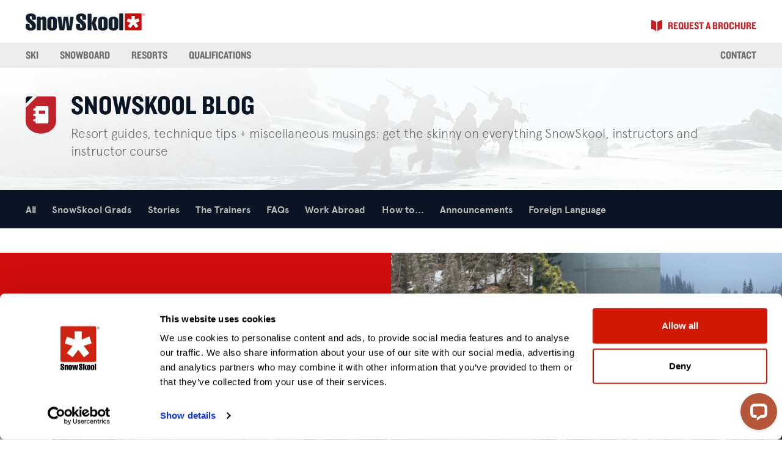

--- FILE ---
content_type: text/html; charset=UTF-8
request_url: https://www.snowskool.com/blog/P40
body_size: 8578
content:

		<!DOCTYPE html>
<!--[if lt IE 9]><html class="lte-ie10 lte-ie9 lte-ie8 no-js " lang="en"><![endif]-->
<!--[if IE 9]><html class="lte-ie10 lte-ie9 ie9 no-js " lang="en"><![endif]-->
<!--[if gt IE 9]><!--><html class="no-js " lang="en"><!--<![endif]-->
	<head>
		<!--[if IE]>
			<meta http-equiv="X-UA-Compatible" content="IE=edge,chrome=1">
		<![endif]-->
		<meta charset="utf-8" />
		<meta tag="Techniciti">
		<link rel="preconnect" href="//ajax.googleapis.com" />
		<link rel="preconnect" href="https://cloud.typography.com" />

		<!-- Google Tag Manager -->
		<script>(function(w,d,s,l,i){w[l]=w[l]||[];w[l].push({'gtm.start':
		new Date().getTime(),event:'gtm.js'});var f=d.getElementsByTagName(s)[0],
		j=d.createElement(s),dl=l!='dataLayer'?'&l='+l:'';j.async=true;j.src=
		'https://www.googletagmanager.com/gtm.js?id='+i+dl;f.parentNode.insertBefore(j,f);
		})(window,document,'script','dataLayer','GTM-TL2852B');</script>
		<!-- End Google Tag Manager -->

		<!-- favicon -->
		<link rel="icon" href="/uploads/files/Snowskool_Favicon_Transparent-min.png" type="image/png" />

		<meta name="viewport" content="width=device-width, initial-scale=1, maximum-scale=1">
		<meta name="msapplication-tap-highlight" content="no" />
		<meta name="facebook-domain-verification" content="ibo7uhke1ja4nhf29um5y93jnb9h1o" />

		<title></title>
<meta name='description' content='SnowSkool offers Ski and Snowboard Courses worldwide.' />
<meta name='keywords' content='' />

<script type="application/ld+json">
{
    "@context": "http://schema.org",
    "@type": "WebPage",
    "name": "",
    "description": "SnowSkool offers Ski and Snowboard Courses worldwide.",
    "publisher": {
        "@type": "Organization",
        "name": "SnowSkool"
    },
    "license": "http://creativecommons.org/licenses/by-nc-sa/3.0/us/deed.en_US",
    "inLanguage": "en-GB",
    "isPartOf": {
        "@type": "WebSite",
        "url": "https://www.snowskool.com",
        "name": "SnowSkool"
    }
}
</script>

		<!-- mobile friendly -->
		<meta name="HandheldFriendly" content="True">
		<meta name="apple-mobile-web-app-capable" content="yes">
		<meta name="apple-mobile-web-app-title" content="Snowskool">

		
			 
				<link rel="canonical" href="https://www.snowskool.com/blog/P40" />
			
		

		<!-- .no-js -> .js -->
		<script>
			document.documentElement.className = document.documentElement.className.replace('no-js', 'js');
		</script>

		
		
			<script src="/dist/media/javascripts/fontfaceobserver-12e0306799.js"></script>
			<script>
				(function(d, w) {
					Promise.all([
						{name: 'Apercu', weight: 300},
						{name: 'Apercu'},
						{name: 'Apercu', weight: 700},
						{name: 'Knockout 27 A', test: 'WRTYMbnmqx'},
						{name: 'Knockout 30 A', test: 'WRTYMbnmqx'},
						{name: 'Knockout 50 A', test: 'WRTYMbnmqx'}
					].map(function(f) {
						return (new FontFaceObserver(f.name, {weight: f.weight, style: f.style})).load(f.test, 10000);
					})).then(function() {
						w._SS_fonts_active = true;
						d.documentElement.className = d.documentElement.className + ' fontsactive';

						if (w.jQuery) {w.jQuery(w).trigger('fontsactive');}

						var date = new Date();
						date.setTime(date.getTime() + (365 * 24 * 60 * 60 * 1000));
						d.cookie = 'fontsactive_v2=1; expires=' + date.toGMTString() + '; path=/';
					}).catch(function() {});}(document, window));
			</script>
		

		<link rel="stylesheet" href="/dist/media/stylesheets/fonts-38b766dd48.css" />
		<link rel="stylesheet" href="https://cloud.typography.com/7132934/7804152/css/fonts.css" />
		<link rel="stylesheet" href="/dist/media/stylesheets/app-d5ef73bd4e.css" />

		<!--[if gte IE 9]>
			<style type="text/css">
				.gradient {
					 filter: none;
				}
			</style>
		<![endif]-->
		<!--[if IE]>
		 <link rel="stylesheet" href="/dist/media/stylesheets/specials/ie/ie-e79f9bcc86.css" />
		 <![endif]-->
		<!--[if lte IE 9]>
		 <link rel="stylesheet" href="/dist/media/stylesheets/specials/ie/ie9-3407933ed9.css" />
		<![endif]-->

		<meta name="msvalidate.01" content="B8854D1E0980F0B95AA79C08AFBFCDA3" />

		<!-- Facebook Pixel Code -->
		<script>
			!function(f,b,e,v,n,t,s)
			{if(f.fbq)return;n=f.fbq=function(){n.callMethod?
			n.callMethod.apply(n,arguments):n.queue.push(arguments)};
			if(!f._fbq)f._fbq=n;n.push=n;n.loaded=!0;n.version='2.0';
			n.queue=[];t=b.createElement(e);t.async=!0;
			t.src=v;s=b.getElementsByTagName(e)[0];
			s.parentNode.insertBefore(t,s)}(window,document,'script',
			'https://connect.facebook.net/en_US/fbevents.js');
			fbq('init', '937798510546621');
			fbq('track', 'PageView');
		</script>
		<noscript>
			<img height="1" width="1"
			src="https://www.facebook.com/tr?id=937798510546621&ev=PageView
			&noscript=1"/>
		</noscript>
		<!-- End Facebook Pixel Code -->
	<script type="text/javascript">
var reCAPTCHAv2_init=function(){document.reCAPTCHAv2(),window.jQuery&&window.jQuery(document).trigger("reCAPTCHAv2_init")};!function(){if(!window.___reCAPTCHAv2_init){window.___reCAPTCHAv2_init=!0,document.reCAPTCHAv2=function(a){if("undefined"!=typeof grecaptcha){void 0==a&&(a="g-recaptcha"),"string"==typeof a&&(a=window.jQuery?jQuery("."+a):document.getElementsByClassName(a)),void 0==a.length&&(a=[a]);for(var b=0;b<a.length;b++)grecaptcha.render(a[b],{sitekey:"6LdkDNwUAAAAAEQK0TNSh1r8gNo0Lyt2lvaIuwgu"})}};var a=document.createElement("script");a.type="text/javascript",a.async=!0,a.src="https://www.google.com/recaptcha/api.js?onload=reCAPTCHAv2_init&render=explicit&hl=en";var b=document.getElementsByTagName("script")[0];b.parentNode.insertBefore(a,b)}}();
</script></head>
	<body class="">
		<!-- Google Tag Manager (noscript) -->
		<noscript><iframe src="https://www.googletagmanager.com/ns.html?id=GTM-TL2852B"
		height="0" width="0" style="display:none;visibility:hidden"></iframe></noscript>
		<!-- End Google Tag Manager (noscript) -->

		 

		<header class="header-upper" id="header-upper">
			<div class="desktop-header">
				<!-- bar for header (with logo, call me back, etc -->
				<div class="header-bar">
					<div class="row">
						<div class="small-12 medium-3 columns">
							<a class="logo" href="https://www.snowskool.com/" aria-label="Home"><img src="/media/images/snowskool_logo@2x.png" alt="SnowSkool logo" width="248" height="36"></a>
						</div><!-- /.3 -->
						<div class="small-12 medium-9 columns">
							<ul class="header-action pull-right">
								<li class="brochure"><a href="https://www.snowskool.com/brochure"><span class="show-for-medium-up">Request a</span> brochure</a></li>
							</ul><!-- /.action -->
						</div><!-- /.9 -->
					</div><!-- /.row -->
				</div><!-- /.header-bar -->		<!-- I call header the big part with big headline -->

				<nav class="nav-main">
	<div class="row">
		<div class="columns">
			<ul class="nav-main-list">
				<!-- n -->
					<li class="has-dropdown ">
						
							<a href="https://www.snowskool.com/ski-instructor-courses">Ski</a>
						
						<ul>
							<li >
									<a href="https://www.snowskool.com/ski-instructor-courses">Ski instructor courses</a>
								</li>
							
							<li >
									<a href="https://www.snowskool.com/ski-instructor-internship">Ski Internships</a>
								</li>
						</ul>
					</li><!-- n -->
					<li class="has-dropdown ">
						
							<a href="https://www.snowskool.com/snowboard-instructor-courses">Snowboard</a>
						
						<ul>
							<li >
									<a href="https://www.snowskool.com/snowboard-instructor-courses">Snowboard instructor courses</a>
								</li>
							
							
						</ul>
					</li>
				<li class="has-dropdown ">
					<a href="https://www.snowskool.com/resorts">Resorts</a>
					<ul>
						<li >
									<a href="https://www.snowskool.com/resorts/banff">
										
											Banff - Canada
										
									</a>
								</li><li >
									<a href="https://www.snowskool.com/resorts/big-white">
										
											Big White - Canada
										
									</a>
								</li><li >
									<a href="https://www.snowskool.com/resorts/three-valleys">
										
											Méribel - France
										
									</a>
								</li><li >
									<a href="https://www.snowskool.com/resorts/cardrona">
										
											Cardrona - New Zealand
										
									</a>
								</li><li >
									<a href="https://www.snowskool.com/resorts/saas-fee">
										
											Saas Fee - Switzerland
										
									</a>
								</li>
					</ul>
				</li>
				<li class="has-dropdown ">
					<span>Qualifications</span>
					<ul>
						<li >
							<a href="https://www.snowskool.com/ski-instructor-qualifications">Ski Qualifications</a>
						</li>
						<li >
							<a href="https://www.snowskool.com/snowboard-instructor-qualifications">Snowboard Qualifications</a>
						</li>
					</ul>
				</li>
				<li >
					<a href="https://www.snowskool.com/contact">Contact</a>
				</li>
			</ul>
		</div>
	</div>
</nav>
			</div>

			<div class="mobile-header" id="mobile-nav">
				<div class="mobile-header__top">
					<div class="row">
						<div class="columns">
							<div class="mobile-header__inner">
								<a class="logo" href="https://www.snowskool.com/" aria-label="Home">
									<img src="/media/images/snowskool_logo@2x.png" alt="SnowSkool logo" width="248" height="36">
								</a>
								<a class="mobile-header__icon-link" href="/contact" aria-label="Contact us">
									<svg width="30" height="25" viewBox="0 0 30 25" fill="none" xmlns="http://www.w3.org/2000/svg" aria-hidden="true" focusable="false">
										<path d="M4.6 2h20.8C26.83 2 28 3.164 28 4.588v15.524a2.601 2.601 0 01-2.6 2.588H4.6c-1.43 0-2.6-1.164-2.6-2.587V4.588A2.601 2.601 0 014.6 2z" stroke="currentColor" stroke-width="2.75" stroke-linecap="round" stroke-linejoin="round"/>
										<path d="M28 4.588l-13 9.056L2 4.588" stroke="currentColor" stroke-width="2.75" stroke-linecap="round" stroke-linejoin="round"/>
									</svg>
								</a>
								<button class="mobile-header__toggle burger js-mobile-nav-toggle" aria-label="Toggle navigation" type="button">
									<span class="burger__top"></span>
									<span class="burger__middle"></span>
									<span class="burger__bottom"></span>
								</button>
							</div>
						</div>
					</div>
				</div>

				<nav class="mobile-header__nav">
	<div class="mobile-header__nav__inner js-mobile-nav-inner">
		<ul class="mobile-header__nav__items">
			<li class="mobile-header__nav__item js-mobile-nav-item">
					<div class="mobile-header__nav__item__inner">
						<a  href="https://www.snowskool.com/ski-instructor-courses">Ski</a>
						<button class="mobile-header__nav__toggle js-mobile-nav-item-toggle" aria-label="Toggle dropdown" type="button">
							<svg width="16" height="10" viewBox="0 0 16 10" fill="none" xmlns="http://www.w3.org/2000/svg" aria-hidden="true" focusable="false">
								<path fill-rule="evenodd" clip-rule="evenodd" d="M14.63.397a1.327 1.327 0 00-1.878 0l-5.24 5.78L2.27.398a1.327 1.327 0 00-1.877 0 1.333 1.333 0 000 1.88L6.49 9.004c.28.281.655.406 1.022.381.366.025.74-.1 1.02-.381l6.098-6.725a1.333 1.333 0 000-1.881z" fill="currentColor"/>
							</svg>
						</button>
					</div>
					<ul class="mobile-header__nav__dropdown js-mobile-nav-dropdown">
						<li >
								<a href="https://www.snowskool.com/ski-instructor-courses">Instructor</a>
							</li>
						
						<li >
								<a href="https://www.snowskool.com/ski-instructor-internship">Internship</a>
							</li>
					</ul>
				</li><li class="mobile-header__nav__item js-mobile-nav-item">
					<div class="mobile-header__nav__item__inner">
						<a  href="https://www.snowskool.com/snowboard-instructor-courses">Snowboard</a>
						<button class="mobile-header__nav__toggle js-mobile-nav-item-toggle" aria-label="Toggle dropdown" type="button">
							<svg width="16" height="10" viewBox="0 0 16 10" fill="none" xmlns="http://www.w3.org/2000/svg" aria-hidden="true" focusable="false">
								<path fill-rule="evenodd" clip-rule="evenodd" d="M14.63.397a1.327 1.327 0 00-1.878 0l-5.24 5.78L2.27.398a1.327 1.327 0 00-1.877 0 1.333 1.333 0 000 1.88L6.49 9.004c.28.281.655.406 1.022.381.366.025.74-.1 1.02-.381l6.098-6.725a1.333 1.333 0 000-1.881z" fill="currentColor"/>
							</svg>
						</button>
					</div>
					<ul class="mobile-header__nav__dropdown js-mobile-nav-dropdown">
						<li >
								<a href="https://www.snowskool.com/snowboard-instructor-courses">Instructor</a>
							</li>
						
						
					</ul>
				</li>
			<li class="mobile-header__nav__item js-mobile-nav-item">
				<div class="mobile-header__nav__item__inner">
					<a  href="https://www.snowskool.com/resorts">Resorts</a>
					<button class="mobile-header__nav__toggle js-mobile-nav-item-toggle" aria-label="Toggle dropdown" type="button">
						<svg width="16" height="10" viewBox="0 0 16 10" fill="none" xmlns="http://www.w3.org/2000/svg" aria-hidden="true" focusable="false">
							<path fill-rule="evenodd" clip-rule="evenodd" d="M14.63.397a1.327 1.327 0 00-1.878 0l-5.24 5.78L2.27.398a1.327 1.327 0 00-1.877 0 1.333 1.333 0 000 1.88L6.49 9.004c.28.281.655.406 1.022.381.366.025.74-.1 1.02-.381l6.098-6.725a1.333 1.333 0 000-1.881z" fill="currentColor"/>
						</svg>
					</button>
				</div>
				<ul class="mobile-header__nav__dropdown js-mobile-nav-dropdown">
					
						<li>
								<a  href="https://www.snowskool.com/resorts/banff">Banff</a>
							</li><li>
								<a  href="https://www.snowskool.com/resorts/big-white">Big White</a>
							</li><li>
								<a  href="https://www.snowskool.com/resorts/three-valleys">Three Valleys</a>
							</li><li>
								<a  href="https://www.snowskool.com/resorts/cardrona">Cardrona</a>
							</li><li>
								<a  href="https://www.snowskool.com/resorts/saas-fee">Saas Fee</a>
							</li>
					
				</ul>
			</li>
			<li class="mobile-header__nav__item js-mobile-nav-item">
				<div class="mobile-header__nav__item__inner">
					<span >Qualifications</span>
					<button class="mobile-header__nav__toggle js-mobile-nav-item-toggle" aria-label="Toggle dropdown" type="button">
						<svg width="16" height="10" viewBox="0 0 16 10" fill="none" xmlns="http://www.w3.org/2000/svg" aria-hidden="true" focusable="false">
							<path fill-rule="evenodd" clip-rule="evenodd" d="M14.63.397a1.327 1.327 0 00-1.878 0l-5.24 5.78L2.27.398a1.327 1.327 0 00-1.877 0 1.333 1.333 0 000 1.88L6.49 9.004c.28.281.655.406 1.022.381.366.025.74-.1 1.02-.381l6.098-6.725a1.333 1.333 0 000-1.881z" fill="currentColor"/>
						</svg>
					</button>
				</div>
				<ul class="mobile-header__nav__dropdown js-mobile-nav-dropdown">
					<li >
						<a href="https://www.snowskool.com/ski-instructor-qualifications">Ski Qualifications</a>
					</li>
					<li >
						<a href="https://www.snowskool.com/snowboard-instructor-qualifications">Snowboard Qualifications</a>
					</li>
				</ul>
			</li>
		</ul>
		<div class="mobile-header__buttons">
			<a class="mobile-header__button" href="https://www.snowskool.com/contact">Contact</a>
			<a class="mobile-header__button mobile-header__button--light" href="https://www.snowskool.com/brochure">Request a brochure</a>
		</div>
		
			<div class="mobile-header__footer">
				<p><a href="tel:+447760905559">+44 (0)77 6090 5559</a></p>
			</div>
		
	</div>
</nav>
			</div>
		</header>



<div class="header header-slim header-light header-blog" id="header">
      <div class="header-inner">
        <div id="headline" class="headline blog">
          <div class="row">
            <div class="columns">
              <div class="headline-primary">
                <div class="headline-primary-inner">
                  <h1>SnowSkool Blog</h1>
                  <p><p>Resort guides, technique tips + miscellaneous musings: get the skinny on everything SnowSkool, instructors and instructor course</p></p>
                </div>
              </div>
            </div>
          </div><!-- /.large-7 -->
        </div><!-- /.row -->

        
      </div><!-- /.header-inner -->
    </div><!-- /.header -->

    <div class="jump-to" id="jump-to">
      <nav class="nav-jumpto" id="nav-jumpto">
          <div class="row">
              <div class="small-12 columns">
                  <ul class="nav-jumpto-list" id="nav-jumpto-list">
                      <li>
						<a href="https://www.snowskool.com/blog">All</a>
					</li>
					
					<li><a href="https://www.snowskool.com/blog/category/snowskool-grads">SnowSkool Grads</a></li>
					
					<li><a href="https://www.snowskool.com/blog/category/stories">Stories</a></li>
					
					<li><a href="https://www.snowskool.com/blog/category/the-trainers">The Trainers</a></li>
					
					<li><a href="https://www.snowskool.com/blog/category/faqs">FAQs</a></li>
					
					<li><a href="https://www.snowskool.com/blog/category/work-abroad-as-a-ski-or-snowboard-instructor">Work Abroad</a></li>
					
					<li><a href="https://www.snowskool.com/blog/category/how-to-ski-and-snowboard">How to...</a></li>
					
					<li><a href="https://www.snowskool.com/blog/category/announcements">Announcements</a></li>
					
					<li><a href="https://www.snowskool.com/blog/category/foreign-language">Foreign Language</a></li>
					
                      <li id="show-more-items"><ul id="show-more"></ul></li>
                  </ul>
              </div><!-- /.small-12 -->
          </div><!-- /.row -->
      </nav>
  </div><!-- /.jump-to -->

	<!-- Main Content -->
	<div class="main" id="main">
		<article>
			

	<ul class="offset-list block-mini">
	

	<li class="offset-list-item">
		<a href="https://www.snowskool.com/blog/big-white-snowskool-diary-2024-week-8" class="img blog-image" style="background-image:url(/uploads/images/cache/made/uploads/images/Big_White_Week_8_650_450_c1.png);"></a>
		<div class="row">
			<div class="small-12 columns">
				<h3>Big White SnowSkool Diary 2024 Week 8</h3>
				<p><p><strong>Wednesday 13th March 2024</strong> Lovely powder and bluebirds in Big White as the SnowSkoolers gear up for their next exams. They&#39;ve also discovered a secret run ... Check in with the daily run down here.</p></p>
				<a href="https://www.snowskool.com/blog/big-white-snowskool-diary-2024-week-8" class="button button-red button-icon button-fit button-center button-block">
					Read entry
					<i class="icon icon--ui__arrow">
						<svg>
							<use xlink:href="/media/images/sprites/ui.svg#arrow" xmlns:xlink="http://www.w3.org/1999/xlink"></use>
						</svg>
					</i>
				</a>
			</div>
		</div>
	</li>

	

	

	<li class="offset-list-item">
		<a href="https://www.snowskool.com/blog/banff-snowskool-diary-2024-weeks-5-6-7" class="img blog-image" style="background-image:url(/uploads/images/cache/made/uploads/images/Banff_5_6_7_650_450_c1.png);"></a>
		<div class="row">
			<div class="small-12 columns">
				<h3>Banff SnowSkool Diary 2024 Weeks 5 6 &amp; 7</h3>
				<p><p><strong>Monday 11th March 2024</strong> Catch up on the latest at SnowSkool in Banff.</p></p>
				<a href="https://www.snowskool.com/blog/banff-snowskool-diary-2024-weeks-5-6-7" class="button button-red button-icon button-fit button-center button-block">
					Read entry
					<i class="icon icon--ui__arrow">
						<svg>
							<use xlink:href="/media/images/sprites/ui.svg#arrow" xmlns:xlink="http://www.w3.org/1999/xlink"></use>
						</svg>
					</i>
				</a>
			</div>
		</div>
	</li>

	

	

	<li class="offset-list-item">
		<a href="https://www.snowskool.com/blog/big-white-snowskool-diary-week-7" class="img blog-image" style="background-image:url(/uploads/images/cache/made/uploads/images/20240303_003650_EE52A2_650_450_70_c1.JPEG);"></a>
		<div class="row">
			<div class="small-12 columns">
				<h3>Big White SnowSkool Diary Week 7</h3>
				<p><p><strong>Wednesday 5th March 2024</strong> Kelowna cup success, Level 2 tuition, amazing snow and lots of apr&egrave;s fun. Life continues apace on the Big White SnowSkool ski and snowboard instructor courses.</p></p>
				<a href="https://www.snowskool.com/blog/big-white-snowskool-diary-week-7" class="button button-red button-icon button-fit button-center button-block">
					Read entry
					<i class="icon icon--ui__arrow">
						<svg>
							<use xlink:href="/media/images/sprites/ui.svg#arrow" xmlns:xlink="http://www.w3.org/1999/xlink"></use>
						</svg>
					</i>
				</a>
			</div>
		</div>
	</li>

	

	

	<li class="offset-list-item">
		<a href="https://www.snowskool.com/blog/three-valleys-snowskool-diary-2024-weeks-6-7" class="img blog-image" style="background-image:url(/uploads/images/cache/made/uploads/images/3_V_Week_6_2__650_450_c1.png);"></a>
		<div class="row">
			<div class="small-12 columns">
				<h3>Three Valleys SnowSkool Diary 2024 Weeks 6 &amp; 7</h3>
				<p><p><strong>Tuesday 5th March 2024</strong>&nbsp;Weeks 6 &amp; 7 were again awesome weeks to be a Three Valleys Snowskooler. Fab snow, great skiing and snowboarding, ice cave adventures, rock n roll bingo, SnowSkool Pool competitions, dancing, a sunrise hike, ice hockey entertainment, and looking ahead to Level 2 exams. Get the low down with snaps in our latest diary entry from our rep CJ.</p></p>
				<a href="https://www.snowskool.com/blog/three-valleys-snowskool-diary-2024-weeks-6-7" class="button button-red button-icon button-fit button-center button-block">
					Read entry
					<i class="icon icon--ui__arrow">
						<svg>
							<use xlink:href="/media/images/sprites/ui.svg#arrow" xmlns:xlink="http://www.w3.org/1999/xlink"></use>
						</svg>
					</i>
				</a>
			</div>
		</div>
	</li>

	

	

	<li class="offset-list-item">
		<a href="https://www.snowskool.com/blog/big-white-snowskool-diary-2024-week-6" class="img blog-image" style="background-image:url(/uploads/images/cache/made/uploads/images/BW_wk_6_8_900_450_70_c1.JPEG);"></a>
		<div class="row">
			<div class="small-12 columns">
				<h3>Big White SnowSkool Diary 2024 Week 6</h3>
				<p><p><strong>Wednesday 28th February 2024</strong> Catch up with the Big White SnowSkool gang half way through their course. Betwixt Level 1 and Level 2 they&#39;ve been enjoying a long weekend, a variety of apr&egrave;s ski activities and lots of on piste ski and snowboard instructor practise and consolidation. Did Koby achieve his personal board trick goal? How did open mic night go? What is Beeriokart? Read on to find out the answer to these burning questions and more as Clare brings us up to speed with the latest goings on ...</p></p>
				<a href="https://www.snowskool.com/blog/big-white-snowskool-diary-2024-week-6" class="button button-red button-icon button-fit button-center button-block">
					Read entry
					<i class="icon icon--ui__arrow">
						<svg>
							<use xlink:href="/media/images/sprites/ui.svg#arrow" xmlns:xlink="http://www.w3.org/1999/xlink"></use>
						</svg>
					</i>
				</a>
			</div>
		</div>
	</li>

	

	

	<li class="offset-list-item">
		<a href="https://www.snowskool.com/blog/big-white-snowskool-diary-2024-week-5" class="img blog-image" style="background-image:url(/uploads/images/cache/made/uploads/images/20240220_163238_EC4575_650_450_70_c1.JPEG);"></a>
		<div class="row">
			<div class="small-12 columns">
				<h3>Big White SnowSkool Diary 2024 Week 5</h3>
				<p><p><strong>Friday 23rd February 2024</strong> Skiing, boarding, hockey game, superbowl, tubing, ice rink, bluebird days, champagne pow, apr&egrave;s fun ... life continues apace on the Big White instructor course. Find out more from rep Clare in her latest diary report</p></p>
				<a href="https://www.snowskool.com/blog/big-white-snowskool-diary-2024-week-5" class="button button-red button-icon button-fit button-center button-block">
					Read entry
					<i class="icon icon--ui__arrow">
						<svg>
							<use xlink:href="/media/images/sprites/ui.svg#arrow" xmlns:xlink="http://www.w3.org/1999/xlink"></use>
						</svg>
					</i>
				</a>
			</div>
		</div>
	</li>

	

	

	<li class="offset-list-item">
		<a href="https://www.snowskool.com/blog/three-valleys-snowskool-diary-2024-weeks-4-5" class="img blog-image" style="background-image:url(/uploads/images/cache/made/uploads/images/3_Valleys_Wks_4__5_650_450_c1.png);"></a>
		<div class="row">
			<div class="small-12 columns">
				<h3>Three Valleys SnowSkool Diary 2024 Weeks 4 &amp; 5</h3>
				<p><p><strong>Tuesday 20th February 2024 </strong>CJ brings us up to speed with SnowSkool events on and off the piste in the Three Valleys. They are a busy bunch!</p></p>
				<a href="https://www.snowskool.com/blog/three-valleys-snowskool-diary-2024-weeks-4-5" class="button button-red button-icon button-fit button-center button-block">
					Read entry
					<i class="icon icon--ui__arrow">
						<svg>
							<use xlink:href="/media/images/sprites/ui.svg#arrow" xmlns:xlink="http://www.w3.org/1999/xlink"></use>
						</svg>
					</i>
				</a>
			</div>
		</div>
	</li>

	

	

	<li class="offset-list-item">
		<a href="https://www.snowskool.com/blog/big-white-snowskool-diary-2024-week-4" class="img blog-image" style="background-image:url(/uploads/images/cache/made/uploads/images/BW_skiers_lined_up__650_450_70_c1.jpeg);"></a>
		<div class="row">
			<div class="small-12 columns">
				<h3>Big White SnowSkool Diary 2024 Week 4</h3>
				<p><p><strong>Tuesday 13th February 2024</strong>&nbsp;Big White rep Clare brings us up to speed with exam week in Big White ...</p></p>
				<a href="https://www.snowskool.com/blog/big-white-snowskool-diary-2024-week-4" class="button button-red button-icon button-fit button-center button-block">
					Read entry
					<i class="icon icon--ui__arrow">
						<svg>
							<use xlink:href="/media/images/sprites/ui.svg#arrow" xmlns:xlink="http://www.w3.org/1999/xlink"></use>
						</svg>
					</i>
				</a>
			</div>
		</div>
	</li>

	

	

	<li class="offset-list-item">
		<a href="https://www.snowskool.com/blog/banff-snowskool-diary-2024-weeks-3-4" class="img blog-image" style="background-image:url(/uploads/images/cache/made/uploads/images/Banff_3_people_thumbs_up_mountain_650_450_70_c1.jpeg);"></a>
		<div class="row">
			<div class="small-12 columns">
				<h3>Banff SnowSkool Diary 2024 Weeks 3 &amp; 4</h3>
				<p><p><strong>Monday 12th February 2024 </strong>Exam successes, celebratory apr&egrave;s, a fresh dump of snow, avalanche safety training ... and more. See how the Banff crew are getting on in the latest diary entry from reps Heather and Connor.</p></p>
				<a href="https://www.snowskool.com/blog/banff-snowskool-diary-2024-weeks-3-4" class="button button-red button-icon button-fit button-center button-block">
					Read entry
					<i class="icon icon--ui__arrow">
						<svg>
							<use xlink:href="/media/images/sprites/ui.svg#arrow" xmlns:xlink="http://www.w3.org/1999/xlink"></use>
						</svg>
					</i>
				</a>
			</div>
		</div>
	</li>

	

	

	<li class="offset-list-item">
		<a href="https://www.snowskool.com/blog/three-valleys-snowskool-diary-2024-week-3" class="img blog-image" style="background-image:url(/uploads/images/cache/made/uploads/images/3V_Wk_3_Blog_Post_Cover_650_450_c1.png);"></a>
		<div class="row">
			<div class="small-12 columns">
				<h3>Three Valleys SnowSkool Diary 2024 Week 3</h3>
				<p><p><strong>Tuesday 6th February 2024</strong> How was exam week in the Three Valleys? Three Valleys rep CJ fills us in on SnowSkool successes, celebrations and what&#39;s coming next as the course progresses.</p></p>
				<a href="https://www.snowskool.com/blog/three-valleys-snowskool-diary-2024-week-3" class="button button-red button-icon button-fit button-center button-block">
					Read entry
					<i class="icon icon--ui__arrow">
						<svg>
							<use xlink:href="/media/images/sprites/ui.svg#arrow" xmlns:xlink="http://www.w3.org/1999/xlink"></use>
						</svg>
					</i>
				</a>
			</div>
		</div>
	</li>

	
		</ul>
	

	

	
		<div class="ss-bar">
			<div class="ss-star"></div>
		</div><!-- /.ss-bar -->

		
		<div class="row">
			<div class="small-12 columns">
				<div class="pagination">
					<span>Page:</span>
					<ul class="list-pagination">
						
						<li class="first">
							<a href="https://www.snowskool.com/blog" title="First page">First</a>
						</li>
						
						
						<li class="previous">
							<a href="https://www.snowskool.com/blog/P30" title="Last page">last</a>
						</li>
						
						<li>
								<a href="https://www.snowskool.com/blog/P20">3</a>
							</li><li>
								<a href="https://www.snowskool.com/blog/P30">4</a>
							</li><li class="current">5</li><li>
								<a href="https://www.snowskool.com/blog/P50">6</a>
							</li><li>
								<a href="https://www.snowskool.com/blog/P60">7</a>
							</li>
						
						<li class="next">
							<a href="https://www.snowskool.com/blog/P50" title="Next page">next</a>
						</li>
						
						
						<li class="last">
							<a href="https://www.snowskool.com/blog/P410" title="Last page">last</a>
						</li>
						
					</ul>
				</div><!-- /.pagination -->
			</div><!-- /.12 -->
		</div><!-- /.row -->
		
	
			<script type="application/ld+json" id="jsonld__blog">{"@context":"https:\/\/schema.org","@type":"ItemList","itemListElement":[{"position":1,"@type":"ListItem","url":"https:\/\/www.snowskool.com\/blog\/big-white-snowskool-diary-2024-week-8"},{"position":2,"@type":"ListItem","url":"https:\/\/www.snowskool.com\/blog\/banff-snowskool-diary-2024-weeks-5-6-7"},{"position":3,"@type":"ListItem","url":"https:\/\/www.snowskool.com\/blog\/big-white-snowskool-diary-week-7"},{"position":4,"@type":"ListItem","url":"https:\/\/www.snowskool.com\/blog\/three-valleys-snowskool-diary-2024-weeks-6-7"},{"position":5,"@type":"ListItem","url":"https:\/\/www.snowskool.com\/blog\/big-white-snowskool-diary-2024-week-6"},{"position":6,"@type":"ListItem","url":"https:\/\/www.snowskool.com\/blog\/big-white-snowskool-diary-2024-week-5"},{"position":7,"@type":"ListItem","url":"https:\/\/www.snowskool.com\/blog\/three-valleys-snowskool-diary-2024-weeks-4-5"},{"position":8,"@type":"ListItem","url":"https:\/\/www.snowskool.com\/blog\/big-white-snowskool-diary-2024-week-4"},{"position":9,"@type":"ListItem","url":"https:\/\/www.snowskool.com\/blog\/banff-snowskool-diary-2024-weeks-3-4"},{"position":10,"@type":"ListItem","url":"https:\/\/www.snowskool.com\/blog\/three-valleys-snowskool-diary-2024-week-3"}]}</script>

		</article>
	</div><!-- /.main -->


<div class="bar bar-grey bar-stripped">
	<div class="row">
		<div class="small-12 columns">
			<p class="stripes-fix stripes-bg-fix">Request Course Brochure</p>
			<a class="button button-blue button-long button-icon" href="https://www.snowskool.com/brochure">
				<span class="stripes-fix"></span>
				Get A Brochure
				<i class="icon icon--ui__arrow">
					<svg>
						<use xlink:href="/media/images/sprites/ui.svg#arrow" xmlns:xlink="http://www.w3.org/1999/xlink"></use>
					</svg>
				</i>
			</a>
		</div><!-- /.small-12 -->
	</div><!-- /.row -->
</div><!-- /.bar -->
<!-- footer -->
		<footer>
			<div class="row">
				<div class="small-12 columns">
					<a class="footer__logo logo" href="https://www.snowskool.com/" aria-label="Home"><img src="/media/images/snowskool_logo_white@2x.png" alt="SnowSkool logo" width="248" height="36"></a>
				</div><!-- /.small-12 -->
			</div><!-- /.row -->

			<div class="row">
				<div class="small-12 columns">
					<div class="footer__sections">
						<div class="footer__section">
								<h4>Contact us</h4>
								<div class="footer-links">
									<p><a class="js-datalayer" data-datalayer-event="click" data-datalayer-event-data="{}" data-datalayer-event-handler="phoneClick" href="tel:+447760905559">+44 77 6090 5559</a> <a class="js-datalayer" data-datalayer-event="click" data-datalayer-event-data="{}" data-datalayer-event-handler="emailClick" href="/cdn-cgi/l/email-protection#047061656944776a6b73776f6b6b682a676b2a716f"><span class="__cf_email__" data-cfemail="770312161a3704191800041c18181b59141859021c">[email&#160;protected]</span></a></p>

<p>The Ski Company (UK) Ltd<br />
Established: 2003</p>
								</div>
								
							</div><div class="footer__section">
								<h4>Offices</h4>
								<div class="footer-links">
									<ul>
	<li>Studio C, BS2 8QW</li>
	<li><a href="/resorts/banff">Banff</a></li>
	<li><a href="/resorts/big-white">Big White</a></li>
	<li><a href="/resorts/three-valleys">Meribel</a></li>
	<li><a href="/resorts/cardrona">Wanaka</a></li>
</ul>
								</div>
								
							</div><div class="footer__section">
								<h4>What we do</h4>
								<div class="footer-links">
									<ul>
	<li><a href="/ski-instructor-courses">Ski Instructor Courses</a></li>
	<li><a href="/snowboard-instructor-courses">Snowboard Instructor Courses</a></li>
	<li><a href="/ski-instructor-internship">Ski Internships</a></li>
	<li><a href="/ski-instructor-qualifications">Ski Instructor Qualifications</a></li>
	<li><a href="/snowboard-instructor-qualifications">Snowboard Instructor Qualifications</a></li>
</ul>
								</div>
								
							</div><div class="footer__section">
								<h4>Connect</h4>
								<div class="footer-links">
									<ul>
	<li><a href="/blog">Blog</a></li>
	<li><a href="/myskool">MySkool</a></li>
</ul>
								</div>
								
									<ul class="list-social">
										<li class="facebook"><a target="_blank" href="https://www.facebook.com/SnowSkool" aria-label="Facebook"></a></li>
										<li class="twitter"><a target="_blank" href="https://twitter.com/snowskool" aria-label="Twitter"></a></li>
										<li class="instagram"><a target="_blank" href="https://www.instagram.com/snowskoolltd/" aria-label="Instagram"></a></li>
									</ul>
								
							</div>
					</div>
				</div><!-- /.small-12 -->
			</div><!-- /.row -->

			<div class="row">
				<div class="small-12 columns">
					<div class="footer__logos">
						<div class="footer__logos__section">
							<ul class="list-cards">
								
									<li><img src="/media/images/cc/visa.svg" alt="Visa"></li>
								
									<li><img src="/media/images/cc/mastercard.svg" alt="Mastercard"></li>
								
							</ul>
						</div>
						<div class="footer__logos__section">
							<ul class="list-logos">
								<li><img src="/media/images/atol-protected.svg" alt="Atol Protected" width="830" height="830"></li>
							</ul>
						</div>
					</div>
				</div><!-- /.small-12 -->
			</div><!-- /.row -->

			<div class="row">
				<div class="small-12 columns">
					<ul class="list-footer">
	<li>&copy; <a href="https://www.snowskool.com/">SnowSkool</a> 2026 <span class="bullet">&bull;</span> All rights reserved</li>
	
		<li><a href="https://www.snowskool.com/terms/privacy">Privacy</a></li>
	
		<li><a href="https://www.snowskool.com/terms/terms-and-conditions">Terms + Conditions</a></li>
	
	<li><a href="http://builtbybuffalo.com/" rel="nofollow" target="_blank">Built by Buffalo</a></li>
</ul>

				</div><!-- /.small-12 -->
			</div><!-- /.row -->
		</footer>

		<!-- This product includes GeoLite2 data created by MaxMind, available from
<a href="http://www.maxmind.com">http://www.maxmind.com</a> -->

<!-- Scripts and stuff -->
<script data-cfasync="false" src="/cdn-cgi/scripts/5c5dd728/cloudflare-static/email-decode.min.js"></script><script async src="/dist/media/javascripts/svg4everybody-40e9577a20.js"></script>
<script src="//ajax.googleapis.com/ajax/libs/jquery/1.11.3/jquery.min.js"></script>
<script>window.jQuery || document.write('<script src="/dist/media/javascripts/jquery-7f38dcbfb1.js"><\/script>')</script>
<script src="/dist/media/javascripts/app-d9ff464a93.js"></script>



<!-- <script type="text/javascript">
    (function(e,t,o,n,p,r,i){e.visitorGlobalObjectAlias=n;e[e.visitorGlobalObjectAlias]=e[e.visitorGlobalObjectAlias]||function(){(e[e.visitorGlobalObjectAlias].q=e[e.visitorGlobalObjectAlias].q||[]).push(arguments)};e[e.visitorGlobalObjectAlias].l=(new Date).getTime();r=t.createElement("script");r.src=o;r.async=true;i=t.getElementsByTagName("script")[0];i.parentNode.insertBefore(r,i)})(window,document,"https://diffuser-cdn.app-us1.com/diffuser/diffuser.js","vgo");
    vgo('setAccount', '1001254818');
    vgo('setTrackByDefault', true);

    vgo('process');
</script> -->
 <!-- Start of LiveChat (www.livechatinc.com) code -->
 <script type="text/javascript">
	window.__lc = window.__lc || {};
	window.__lc.license = 15376776;
	;(function(n,t,c){function i(n){return e._h?e._h.apply(null,n):e._q.push(n)};
	var e={_q:[],_h:null,_v:"2.0",on:function(){i(["on",c.call(arguments)])},once:function(){i(["once",c.call(arguments)])},off:function(){i(["off",c.call(arguments)])},
	get:function(){if(!e._h)throw new Error("[LiveChatWidget] You can't use getters before load.");
	return i(["get",c.call(arguments)])},call:function(){i(["call",c.call(arguments)])},init:function(){
	var n=t.createElement("script");
	n.async=!0,n.type="text/javascript",
	n.src="https://cdn.livechatinc.com/tracking.js",t.head.appendChild(n)}};
	!n.__lc.asyncInit&&e.init(),n.LiveChatWidget=n.LiveChatWidget||e}(window,document,[].slice))
  </script>
  <noscript>
  <a href="https://www.livechatinc.com/chat-with/15376776/" rel="nofollow">Chat with us</a>,
  powered by <a href="https://www.livechatinc.com/?welcome" rel="noopener nofollow" target="_blank">LiveChat</a>
  </noscript>
  <!-- End of LiveChat code -->
<!-- start remarketing -->
<script type="text/javascript">
	/* <![CDATA[ */
	var google_conversion_id = 1071690028;
	var google_custom_params = window.google_tag_params;
	var google_remarketing_only = true;
	/* ]]> */
</script>
<style type="text/css">
	iframe[name='google_conversion_frame'] {
		height: 0 !important;
		width: 0 !important;
		line-height: 0 !important;
		font-size: 0 !important;
		margin-top: -13px;
		float: left;
	}
</style>
<script type="text/javascript" src="//www.googleadservices.com/pagead/conversion.js"></script>
<noscript>
	<div style="display:inline;">
		<img height="1" width="1" style="border-style:none;" alt="" src="//googleads.g.doubleclick.net/pagead/viewthroughconversion/1071690028/?value=0&amp;guid=ON&amp;script=0"/>
	</div>
</noscript>
<!-- end remarketing -->

	</body>
</html>

	


--- FILE ---
content_type: text/css
request_url: https://www.snowskool.com/dist/media/stylesheets/fonts-38b766dd48.css
body_size: -196
content:
@font-face{font-family:"Apercu";font-style:normal;font-weight:300;src:url("/media/fonts/apercu-light-web.woff") format("woff"),url("/media/fonts/apercu-light-web.ttf") format("truetype"),url("/media/fonts/apercu-light-web.svg#Apercu") format("svg")}@font-face{font-family:"Apercu";font-style:normal;font-weight:400;src:url("/media/fonts/apercu-regular-web.woff") format("woff"),url("/media/fonts/apercu-regular-web.ttf") format("truetype"),url("/media/fonts/apercu-regular-web.svg#Apercu") format("svg")}@font-face{font-family:"Apercu";font-style:normal;font-weight:700;src:url("/media/fonts/apercu-bold-web.woff") format("woff"),url("/media/fonts/apercu-bold-web.ttf") format("truetype"),url("/media/fonts/apercu-bold-web.svg#Apercu") format("svg")}

--- FILE ---
content_type: text/css
request_url: https://cloud.typography.com/7132934/7804152/css/fonts.css
body_size: 54136
content:

/*
	Copyright (C) 2011-2016 Hoefler & Co.
	This software is the property of Hoefler & Co. (H&Co).
	Your right to access and use this software is subject to the
	applicable License Agreement, or Terms of Service, that exists
	between you and H&Co. If no such agreement exists, you may not
	access or use this software for any purpose.
	This software may only be hosted at the locations specified in
	the applicable License Agreement or Terms of Service, and only
	for the purposes expressly set forth therein. You may not copy,
	modify, convert, create derivative works from or distribute this
	software in any way, or make it accessible to any third party,
	without first obtaining the written permission of H&Co.
	For more information, please visit us at http://typography.com.
	290365-107898-20160712
*/

@font-face{ font-family: "Knockout 27 A"; src: url([data-uri]); font-weight:400; font-style:normal; } @font-face{ font-family: "Knockout 27 B"; src: url([data-uri]); font-weight:400; font-style:normal; } @font-face{ font-family: "Knockout 30 A"; src: url([data-uri]); font-weight:400; font-style:normal; } @font-face{ font-family: "Knockout 30 B"; src: url([data-uri]); font-weight:400; font-style:normal; } @font-face{ font-family: "Knockout 50 A"; src: url([data-uri]); font-weight:400; font-style:normal; } @font-face{ font-family: "Knockout 50 B"; src: url([data-uri]); font-weight:400; font-style:normal; } 

--- FILE ---
content_type: text/css
request_url: https://www.snowskool.com/dist/media/stylesheets/app-d5ef73bd4e.css
body_size: 48847
content:
[data-nav-target]:before,.nav-main-list .has-dropdown ul{opacity:0;filter:alpha(opacity=0)}.opened[data-nav-target]:before,.nav-main-list .has-dropdown:hover ul{opacity:1;filter:alpha(opacity=100)}.box,.list-3--img,.poster{background-repeat:no-repeat;background-position:center;background-size:cover}html{font-family:sans-serif;-ms-text-size-adjust:100%;-webkit-text-size-adjust:100%}body{margin:0}article,aside,details,figcaption,figure,footer,header,hgroup,main,menu,nav,section,summary{display:block}audio,canvas,progress,video{display:inline-block;vertical-align:baseline}audio:not([controls]){display:none;height:0}[hidden],template{display:none}a{background-color:transparent}a:active,a:hover{outline:0}abbr[title]{border-bottom:1px dotted}b,strong{font-weight:700}dfn{font-style:italic}mark{background:#ff0;color:#000}small{font-size:80%}sub{font-size:75%}sub,sup{line-height:0;position:relative;vertical-align:baseline}sup{top:-.5em}sub{bottom:-.25em}img{border:0}svg:not(:root){overflow:hidden}hr{-moz-box-sizing:content-box;box-sizing:content-box;height:0}pre{overflow:auto}code,kbd,pre,samp{font-family:monospace,monospace;font-size:1em}button,input,optgroup,select{color:inherit;font:inherit;margin:0}textarea{font:inherit;margin:0}button{overflow:visible}button,select{text-transform:none}button,html input[type="button"],input[type="reset"],input[type="submit"]{-webkit-appearance:button;cursor:pointer}button[disabled],html input[disabled]{cursor:default}button::-moz-focus-inner,input::-moz-focus-inner{border:0;padding:0}input{line-height:normal}input[type="checkbox"],input[type="radio"]{-moz-box-sizing:border-box;box-sizing:border-box;padding:0}input[type="number"]::-webkit-inner-spin-button,input[type="number"]::-webkit-outer-spin-button{height:auto}input[type="search"]{-webkit-appearance:textfield;-moz-box-sizing:content-box;box-sizing:content-box}input[type="search"]::-webkit-search-cancel-button,input[type="search"]::-webkit-search-decoration{-webkit-appearance:none}fieldset{border:1px solid silver}legend{border:0;padding:0}textarea{overflow:auto}optgroup{font-weight:700}table{border-collapse:collapse;border-spacing:0}td,th{padding:0}*,*:before,*:after{-moz-box-sizing:border-box;box-sizing:border-box}a{text-decoration:none}blockquote,dl,dd,h5,h6,figure,p,pre{margin:0}button{background:0 0;border:0;padding:0}button:focus{outline:1px dotted;outline:5px auto -webkit-focus-ring-color}fieldset{border:0;margin:0;padding:0}iframe{border:0}ol,ul{list-style:none;margin:0;padding:0}[tabindex="-1"]:focus{outline:none!important}abbr,acronym,blockquote,code,dir,kbd,listing,plaintext,q,samp,tt,var,xmp{-webkit-hyphens:none;-moz-hyphens:none;-ms-hyphens:none;hyphens:none}:focus{outline:1px dotted;outline:5px auto -webkit-focus-ring-color}:focus:not(:focus-visible){outline:none}*,body{font-weight:400}body{font-size:1.25rem;line-height:1.5;color:#0b1523;font-family:"Helvetica Neue","Helvetica","Arial","Calibri",sans-serif;font-style:normal;font-size-adjust:.508}.fontsactive body{font-family:"Apercu","Helvetica Neue","Helvetica","Arial","Calibri",sans-serif}body.layout-dark{color:#bbb}body,button,select,input,textarea{-webkit-font-smoothing:antialiased;-moz-osx-font-smoothing:grayscale}h1,h2,h3,h4,.heading-1,.heading-2,.heading-3,.heading-4{font-family:"HelveticaNeue-CondensedBold","Arial Nova Condensed Bold","Arial Narrow","Helvetica Neue","Helvetica","Arial",sans-serif;font-style:normal;color:#0b1523;font-weight:400}.fontsactive h1,.fontsactive h2,.fontsactive h3,.fontsactive h4,.fontsactive .heading-1,.fontsactive .heading-2,.fontsactive .heading-3,.fontsactive .heading-4{font-family:"Knockout 50 A","Knockout 50 B","HelveticaNeue-CondensedBold","Arial Nova Condensed Bold","Arial Narrow","Helvetica Neue","Helvetica","Arial",sans-serif}h1{line-height:1;text-transform:uppercase;font-size:3.75rem;margin:0 0 .5625rem}@media all and (max-width:1280px){h1{font-size:3.125rem}}@media all and (max-width:1024px){h1{font-size:2.5rem}}@media all and (max-width:768px){h1{font-size:2.1875rem}}@media all and (max-width:640px){h1{font-size:1.875rem}}h2{margin:0 0 1.875rem}h2,.heading-2{line-height:1.2;font-size:3.125rem;text-transform:none}.heading-2{margin-bottom:1.875rem}.layout-dark h2,.layout-dark .heading-2{color:#fff}@media all and (max-width:1350px){h2,.heading-2{font-size:2.8125rem}}@media all and (max-width:1024px){h2,.heading-2{font-size:2.5rem}}@media all and (max-width:768px){h2,.heading-2{font-size:2.1875rem}}@media all and (max-width:640px){h2,.heading-2{font-size:1.875rem}.terms h2,.terms .heading-2{text-transform:uppercase}}h3{margin:0 0 .9375rem}h3,.heading-3{text-transform:uppercase;font-size:1.6875rem}.heading-3{margin-bottom:.9375rem}.layout-dark h3,.layout-dark .heading-3{color:#fff}h3:only-child,.heading-3:only-child{margin-bottom:1.375rem}aside h3,aside .heading-3{margin-bottom:1.125rem}.courses h3,.courses .heading-3{color:#1c456b}.list-3 h3,.list-3 .heading-3{font-size:1.875rem}.deal h3,.deal .heading-3{font-size:2.75rem;margin-bottom:0;line-height:1.4}.terms h3,.terms .heading-3{font-family:"Helvetica Neue","Helvetica","Arial","Calibri",sans-serif;font-weight:700;font-style:normal;font-size-adjust:.508;font-size:1.375rem;text-transform:none;margin-bottom:2.5rem}.fontsactive .terms h3,.fontsactive .terms .heading-3{font-family:"Apercu","Helvetica Neue","Helvetica","Arial","Calibri",sans-serif}.stats h3,.stats .heading-3{font-size:1.5rem}@media all and (max-width:1530px){h3,.list-3 h3,.heading-3,.list-3 .heading-3{font-size:1.5625rem}.deal h3,.deal .heading-3{font-size:2.5rem}.stats h3,.stats .heading-3{font-size:1.375rem}}@media all and (max-width:1280px){h3,.list-3 h3,.heading-3,.list-3 .heading-3{font-size:1.5rem}.deal h3,.deal .heading-3{font-size:2.1875rem}}@media all and (max-width:1024px){.deal h3,.deal .heading-3{font-size:1.875rem}aside h3,aside .heading-3{font-size:1.4375rem;margin-bottom:.9375rem}.terms h3,.terms .heading-3{font-size:1.25rem;margin-bottom:1.875rem}.stats h3,.stats .heading-3{font-size:1.25rem}}@media all and (max-width:768px){.deal h3,aside h3,.deal .heading-3,aside .heading-3{font-size:1.375rem}aside h3,aside .heading-3{margin-bottom:.75rem}.stats h3,.stats .heading-3{font-size:1.125rem}}@media all and (max-width:640px){h3,.deal h3,.courses h3,aside h3,.list-3 h3,.heading-3,.deal .heading-3,.courses .heading-3,aside .heading-3,.list-3 .heading-3{font-size:1.25rem}aside h3,aside .heading-3{margin-bottom:.625rem}.terms h3,.terms .heading-3{font-size:1.125rem;margin-bottom:1.5625rem}}h4{font-size:2.625rem;margin:0 0 2.5rem}body>footer h4{color:#fff;line-height:1}@media all and (max-width:1350px){h4{font-size:2.5rem;margin-bottom:1.875rem}}@media all and (max-width:1280px){h4{font-size:2.1875rem;margin-bottom:1.5625rem}}@media all and (max-width:1024px){h4{font-size:2rem;margin-bottom:1.25rem}}@media all and (max-width:768px){h4{font-size:1.75rem;margin-bottom:1.125rem}}@media all and (max-width:640px){h4{font-size:1.5625rem;margin-bottom:.9375rem}}.title-comment{color:#666;font-size:1.6875rem;font-family:"Helvetica Neue","Helvetica","Arial","Calibri",sans-serif;font-weight:300;font-style:normal;font-size-adjust:.508}.fontsactive .title-comment{font-family:"Apercu","Helvetica Neue","Helvetica","Arial","Calibri",sans-serif}.layout-dark .title-comment{color:#bbb}@media all and (max-width:1280px){.title-comment{font-size:1.5625rem}}@media all and (max-width:1024px){.title-comment{font-size:1.25rem}}@media all and (max-width:768px){.title-comment{font-size:1.125rem}}@media all and (max-width:640px){.title-comment{font-size:1rem}}html{height:100%}body{min-height:100%}html{font-size:87.5%}@media all and (min-width:84.375em){html{font-size:93.75%}}@media all and (min-width:96.25em){html{font-size:100%}}@media all and (max-width:640px){html{font-size:80%}}body{-webkit-text-size-adjust:none;-ms-text-size-adjust:none;text-size-adjust:none}@media all and (max-width:768px){.medium-8{width:100%!important}.medium-8.medium-offset-4{margin-left:0!important}.ipad-fix{width:100%!important;left:auto!important;right:auto!important}.columns{padding:0 1.5625rem!important}.row .row{margin-left:-1.5625rem!important;margin-right:-1.5625rem!important}}@media all and (max-width:640px){.columns{padding:0 1.25rem!important}.row .row{margin-left:-1.25rem!important;margin-right:-1.25rem!important}}.layout-dark{background:#1d293a}a{color:#c1272d}p a,p b{font-family:"Helvetica Neue","Helvetica","Arial","Calibri",sans-serif;font-weight:700;font-style:normal;font-size-adjust:.508}.fontsactive p a,.fontsactive p b{font-family:"Apercu","Helvetica Neue","Helvetica","Arial","Calibri",sans-serif}p,ul,ol,address,dl,.select-course-label,blockquote{font-size:1.25rem}@media all and (max-width:1280px){p,ul,ol,address,dl,.select-course-label,blockquote{font-size:1.125rem}}@media all and (max-width:768px){p,ul,ol,address,dl,.select-course-label,blockquote{font-size:1rem}}.main{position:relative;z-index:0;padding:3.5rem 0 0}@media all and (max-width:1530px){.main{padding-top:3.125rem}}@media all and (max-width:1280px){.main{padding-top:2.8125rem}}@media all and (max-width:1024px){.main{padding-top:2.1875rem}}@media all and (max-width:768px){.main{padding-top:1.5625rem}}.main p{margin-bottom:2.1875rem}@media all and (max-width:1280px){.main p{margin-bottom:1.875rem}}@media all and (max-width:1024px){.main p{margin-bottom:1.5625rem}}@media all and (max-width:768px){.main p{margin-bottom:1.25rem}}.main p.title-comment{margin:-1.5625rem 0 3.125rem}@media all and (max-width:1440px){.main p.title-comment{margin-bottom:2.8125rem}}@media all and (max-width:1280px){.main p.title-comment{margin-bottom:2.5rem}}@media all and (max-width:1024px){.main p.title-comment{margin-bottom:2.1875rem}}@media all and (max-width:768px){.main p.title-comment{margin-bottom:1.875rem}}@media all and (max-width:640px){.main p.title-comment{margin-bottom:1.5625rem}}.main>article{position:relative;overflow:hidden;min-height:13.125rem}.main>article.with-album{min-height:30rem}.main>article.with-margin-bottom,.main>article:not(:last-of-type){margin-bottom:3.5rem}.main>article:first-child.insert{margin-top:-3.5rem}@media all and (max-width:1530px){.main>article:first-child.insert{margin-top:-3.125rem}}@media all and (max-width:1280px){.main>article:first-child.insert{margin-top:-2.8125rem}}@media all and (max-width:1024px){.main>article:first-child.insert{margin-top:-2.1875rem}}@media all and (max-width:768px){.main>article:first-child.insert{margin-top:-1.5625rem}}@media all and (max-width:640px){.main>article:not(:last-of-type){margin-bottom:2.5rem}.main>article.with-album{min-height:auto}.main>article:first-child.insert{border-top-width:.125rem;border-top-style:solid;border-top-color:#1d293a}}sup{color:#c1272d;font-size:.75rem}.hidden{display:none}.freeze{overflow:hidden}.pull-left{float:left}.pull-right{float:right}.clear{clear:both}.contact-details b{font-family:"Helvetica Neue","Helvetica","Arial","Calibri",sans-serif;font-weight:700;font-style:normal;font-size-adjust:.508;color:#c1272d}.fontsactive .contact-details b{font-family:"Apercu","Helvetica Neue","Helvetica","Arial","Calibri",sans-serif}.block-p{padding-bottom:5rem}@media all and (max-width:1440px){.block-p{padding-bottom:4.375rem}}@media all and (max-width:1280px){.block-p{padding-bottom:3.75rem}}@media all and (max-width:1024px){.block-p{padding-bottom:3.125rem}}@media all and (max-width:768px){.block-p{padding-bottom:2.5rem}}@media all and (max-width:640px){.block-p{padding-bottom:1.875rem}}.block{margin-bottom:5rem!important}@media all and (max-width:1440px){.block{margin-bottom:4.375rem!important}}@media all and (max-width:1280px){.block{margin-bottom:3.75rem!important}}@media all and (max-width:1024px){.block{margin-bottom:3.125rem!important}}@media all and (max-width:768px){.block{margin-bottom:2.5rem!important}}@media all and (max-width:640px){.block{margin-bottom:1.875rem!important}}.block-mini{margin-bottom:2.5rem!important}@media all and (max-width:1440px){.block-mini{margin-bottom:2.1875rem!important}}@media all and (max-width:1280px){.block-mini{margin-bottom:1.875rem!important}}@media all and (max-width:1024px){.block-mini{margin-bottom:1.5625rem!important}}@media all and (max-width:768px){.block-mini{margin-bottom:1.25rem!important}}@media all and (max-width:640px){.block-mini{margin-bottom:.9375rem!important}}@media all and (max-width:1024px){.block-ipad{margin-bottom:2.5rem}}@media all and (max-width:768px){.block-ipad{margin-bottom:1.875rem}}@media all and (max-width:640px){.block-ipad{margin-bottom:1.5625rem}}@media all and (max-width:768px){.block-portrait{margin-bottom:1.875rem}}@media all and (max-width:640px){.block-portrait{margin-bottom:1.5625rem}}@media all and (max-width:640px){.block-iphone{margin-bottom:1.5625rem}}hr.hr{border:1px solid #ededed;width:100%;margin-bottom:2.75rem}@media all and (max-width:640px){hr.hr{margin-bottom:.9375rem}}.ut-block{display:block}.hide-if-alone:only-child{display:none}iframe[src*="matterport"]{width:100%}@supports (aspect-ratio:16/9){iframe[src*="matterport"]{aspect-ratio:16/9;height:auto}}.icon{position:relative;display:inline-block;max-width:100%}.icon:before{display:block;content:''}.icon:after{content:''}.icon:after,.icon svg{position:absolute;top:0;left:0;width:100%;height:100%}meta.foundation-version{font-family:"/{{VERSION}}/"}meta.foundation-mq-small{font-family:"/only screen/";width:0}meta.foundation-mq-small-only{font-family:"/only screen and (max-width: 40em)/";width:0}meta.foundation-mq-medium{font-family:"/only screen and (min-width:40.0625em)/";width:40.0625em}meta.foundation-mq-medium-only{font-family:"/only screen and (min-width:40.0625em) and (max-width:64em)/";width:40.0625em}meta.foundation-mq-large{font-family:"/only screen and (min-width:64.0625em)/";width:64.0625em}meta.foundation-mq-large-only{font-family:"/only screen and (min-width:64.0625em) and (max-width:90em)/";width:64.0625em}meta.foundation-mq-xlarge{font-family:"/only screen and (min-width:90.0625em)/";width:90.0625em}meta.foundation-mq-xlarge-only{font-family:"/only screen and (min-width:90.0625em) and (max-width:120em)/";width:90.0625em}meta.foundation-mq-xxlarge{font-family:"/only screen and (min-width:120.0625em)/";width:120.0625em}meta.foundation-data-attribute-namespace{font-family:false}.row{margin:0 auto;max-width:96rem;width:100%}.row:before,.row:after{content:" ";display:table}.row:after{clear:both}.row.collapse>.columns{padding-left:0;padding-right:0}.row.collapse .row{margin-left:0;margin-right:0}.row .row{margin:0 -3rem;max-width:none;width:auto}.row .row:before,.row .row:after{content:" ";display:table}.row .row:after{clear:both}.row .row.collapse{margin:0;max-width:none;width:auto}.row .row.collapse:before,.row .row.collapse:after{content:" ";display:table}.row .row.collapse:after{clear:both}.columns{padding-left:3rem;padding-right:3rem;width:100%;float:left}.columns+.columns:last-child{float:right}.columns+.columns.end{float:left}@media only screen{.small-push-0{position:relative;left:0;right:auto}.small-pull-0{position:relative;right:0;left:auto}.small-push-1{position:relative;left:8.3333333333%;right:auto}.small-pull-1{position:relative;right:8.3333333333%;left:auto}.small-push-2{position:relative;left:16.6666666667%;right:auto}.small-pull-2{position:relative;right:16.6666666667%;left:auto}.small-push-3{position:relative;left:25%;right:auto}.small-pull-3{position:relative;right:25%;left:auto}.small-push-4{position:relative;left:33.3333333333%;right:auto}.small-pull-4{position:relative;right:33.3333333333%;left:auto}.small-push-5{position:relative;left:41.6666666667%;right:auto}.small-pull-5{position:relative;right:41.6666666667%;left:auto}.small-push-6{position:relative;left:50%;right:auto}.small-pull-6{position:relative;right:50%;left:auto}.small-push-7{position:relative;left:58.3333333333%;right:auto}.small-pull-7{position:relative;right:58.3333333333%;left:auto}.small-push-8{position:relative;left:66.6666666667%;right:auto}.small-pull-8{position:relative;right:66.6666666667%;left:auto}.small-push-9{position:relative;left:75%;right:auto}.small-pull-9{position:relative;right:75%;left:auto}.small-push-10{position:relative;left:83.3333333333%;right:auto}.small-pull-10{position:relative;right:83.3333333333%;left:auto}.small-push-11{position:relative;left:91.6666666667%;right:auto}.small-pull-11{position:relative;right:91.6666666667%;left:auto}.columns{position:relative;padding-left:3rem;padding-right:3rem;float:left}.small-1{width:8.3333333333%}.small-2{width:16.6666666667%}.small-3{width:25%}.small-4{width:33.3333333333%}.small-5{width:41.6666666667%}.small-6{width:50%}.small-7{width:58.3333333333%}.small-8{width:66.6666666667%}.small-9{width:75%}.small-10{width:83.3333333333%}.small-11{width:91.6666666667%}.small-12{width:100%}.small-offset-0{margin-left:0!important}.small-offset-1{margin-left:8.3333333333%!important}.small-offset-2{margin-left:16.6666666667%!important}.small-offset-3{margin-left:25%!important}.small-offset-4{margin-left:33.3333333333%!important}.small-offset-5{margin-left:41.6666666667%!important}.small-offset-6{margin-left:50%!important}.small-offset-7{margin-left:58.3333333333%!important}.small-offset-8{margin-left:66.6666666667%!important}.small-offset-9{margin-left:75%!important}.small-offset-10{margin-left:83.3333333333%!important}.small-offset-11{margin-left:91.6666666667%!important}.small-reset-order{float:left;left:auto;margin-left:0;margin-right:0;right:auto}.columns.small-centered{margin-left:auto;margin-right:auto;float:none}.columns.small-uncentered{float:left;margin-left:0;margin-right:0}.columns.small-centered:last-child{float:none}.columns.small-uncentered:last-child{float:left}.columns.small-uncentered.opposite{float:right}.row.small-collapse>.columns{padding-left:0;padding-right:0}.row.small-collapse .row{margin-left:0;margin-right:0}.row.small-uncollapse>.columns{padding-left:3rem;padding-right:3rem;float:left}}@media only screen and (min-width:40.0625em){.medium-push-0{position:relative;left:0;right:auto}.medium-pull-0{position:relative;right:0;left:auto}.medium-push-1{position:relative;left:8.3333333333%;right:auto}.medium-pull-1{position:relative;right:8.3333333333%;left:auto}.medium-push-2{position:relative;left:16.6666666667%;right:auto}.medium-pull-2{position:relative;right:16.6666666667%;left:auto}.medium-push-3{position:relative;left:25%;right:auto}.medium-pull-3{position:relative;right:25%;left:auto}.medium-push-4{position:relative;left:33.3333333333%;right:auto}.medium-pull-4{position:relative;right:33.3333333333%;left:auto}.medium-push-5{position:relative;left:41.6666666667%;right:auto}.medium-pull-5{position:relative;right:41.6666666667%;left:auto}.medium-push-6{position:relative;left:50%;right:auto}.medium-pull-6{position:relative;right:50%;left:auto}.medium-push-7{position:relative;left:58.3333333333%;right:auto}.medium-pull-7{position:relative;right:58.3333333333%;left:auto}.medium-push-8{position:relative;left:66.6666666667%;right:auto}.medium-pull-8{position:relative;right:66.6666666667%;left:auto}.medium-push-9{position:relative;left:75%;right:auto}.medium-pull-9{position:relative;right:75%;left:auto}.medium-push-10{position:relative;left:83.3333333333%;right:auto}.medium-pull-10{position:relative;right:83.3333333333%;left:auto}.medium-push-11{position:relative;left:91.6666666667%;right:auto}.medium-pull-11{position:relative;right:91.6666666667%;left:auto}.columns{position:relative;padding-left:3rem;padding-right:3rem;float:left}.medium-1{width:8.3333333333%}.medium-2{width:16.6666666667%}.medium-3{width:25%}.medium-4{width:33.3333333333%}.medium-5{width:41.6666666667%}.medium-6{width:50%}.medium-7{width:58.3333333333%}.medium-8{width:66.6666666667%}.medium-9{width:75%}.medium-10{width:83.3333333333%}.medium-11{width:91.6666666667%}.medium-12{width:100%}.medium-offset-0{margin-left:0!important}.medium-offset-1{margin-left:8.3333333333%!important}.medium-offset-2{margin-left:16.6666666667%!important}.medium-offset-3{margin-left:25%!important}.medium-offset-4{margin-left:33.3333333333%!important}.medium-offset-5{margin-left:41.6666666667%!important}.medium-offset-6{margin-left:50%!important}.medium-offset-7{margin-left:58.3333333333%!important}.medium-offset-8{margin-left:66.6666666667%!important}.medium-offset-9{margin-left:75%!important}.medium-offset-10{margin-left:83.3333333333%!important}.medium-offset-11{margin-left:91.6666666667%!important}.medium-reset-order{float:left;left:auto;margin-left:0;margin-right:0;right:auto}.columns.medium-centered{margin-left:auto;margin-right:auto;float:none}.columns.medium-uncentered{float:left;margin-left:0;margin-right:0}.columns.medium-centered:last-child{float:none}.columns.medium-uncentered:last-child{float:left}.columns.medium-uncentered.opposite{float:right}.row.medium-collapse>.columns{padding-left:0;padding-right:0}.row.medium-collapse .row{margin-left:0;margin-right:0}.row.medium-uncollapse>.columns{padding-left:3rem;padding-right:3rem;float:left}.push-0{position:relative;left:0;right:auto}.pull-0{position:relative;right:0;left:auto}.push-1{position:relative;left:8.3333333333%;right:auto}.pull-1{position:relative;right:8.3333333333%;left:auto}.push-2{position:relative;left:16.6666666667%;right:auto}.pull-2{position:relative;right:16.6666666667%;left:auto}.push-3{position:relative;left:25%;right:auto}.pull-3{position:relative;right:25%;left:auto}.push-4{position:relative;left:33.3333333333%;right:auto}.pull-4{position:relative;right:33.3333333333%;left:auto}.push-5{position:relative;left:41.6666666667%;right:auto}.pull-5{position:relative;right:41.6666666667%;left:auto}.push-6{position:relative;left:50%;right:auto}.pull-6{position:relative;right:50%;left:auto}.push-7{position:relative;left:58.3333333333%;right:auto}.pull-7{position:relative;right:58.3333333333%;left:auto}.push-8{position:relative;left:66.6666666667%;right:auto}.pull-8{position:relative;right:66.6666666667%;left:auto}.push-9{position:relative;left:75%;right:auto}.pull-9{position:relative;right:75%;left:auto}.push-10{position:relative;left:83.3333333333%;right:auto}.pull-10{position:relative;right:83.3333333333%;left:auto}.push-11{position:relative;left:91.6666666667%;right:auto}.pull-11{position:relative;right:91.6666666667%;left:auto}}@media only screen and (min-width:64.0625em){.large-push-0{position:relative;left:0;right:auto}.large-pull-0{position:relative;right:0;left:auto}.large-push-1{position:relative;left:8.3333333333%;right:auto}.large-pull-1{position:relative;right:8.3333333333%;left:auto}.large-push-2{position:relative;left:16.6666666667%;right:auto}.large-pull-2{position:relative;right:16.6666666667%;left:auto}.large-push-3{position:relative;left:25%;right:auto}.large-pull-3{position:relative;right:25%;left:auto}.large-push-4{position:relative;left:33.3333333333%;right:auto}.large-pull-4{position:relative;right:33.3333333333%;left:auto}.large-push-5{position:relative;left:41.6666666667%;right:auto}.large-pull-5{position:relative;right:41.6666666667%;left:auto}.large-push-6{position:relative;left:50%;right:auto}.large-pull-6{position:relative;right:50%;left:auto}.large-push-7{position:relative;left:58.3333333333%;right:auto}.large-pull-7{position:relative;right:58.3333333333%;left:auto}.large-push-8{position:relative;left:66.6666666667%;right:auto}.large-pull-8{position:relative;right:66.6666666667%;left:auto}.large-push-9{position:relative;left:75%;right:auto}.large-pull-9{position:relative;right:75%;left:auto}.large-push-10{position:relative;left:83.3333333333%;right:auto}.large-pull-10{position:relative;right:83.3333333333%;left:auto}.large-push-11{position:relative;left:91.6666666667%;right:auto}.large-pull-11{position:relative;right:91.6666666667%;left:auto}.columns{position:relative;padding-left:3rem;padding-right:3rem;float:left}.large-1{width:8.3333333333%}.large-2{width:16.6666666667%}.large-3{width:25%}.large-4{width:33.3333333333%}.large-5{width:41.6666666667%}.large-6{width:50%}.large-7{width:58.3333333333%}.large-8{width:66.6666666667%}.large-9{width:75%}.large-10{width:83.3333333333%}.large-11{width:91.6666666667%}.large-12{width:100%}.large-offset-0{margin-left:0!important}.large-offset-1{margin-left:8.3333333333%!important}.large-offset-2{margin-left:16.6666666667%!important}.large-offset-3{margin-left:25%!important}.large-offset-4{margin-left:33.3333333333%!important}.large-offset-5{margin-left:41.6666666667%!important}.large-offset-6{margin-left:50%!important}.large-offset-7{margin-left:58.3333333333%!important}.large-offset-8{margin-left:66.6666666667%!important}.large-offset-9{margin-left:75%!important}.large-offset-10{margin-left:83.3333333333%!important}.large-offset-11{margin-left:91.6666666667%!important}.large-reset-order{float:left;left:auto;margin-left:0;margin-right:0;right:auto}.columns.large-centered{margin-left:auto;margin-right:auto;float:none}.columns.large-uncentered{float:left;margin-left:0;margin-right:0}.columns.large-centered:last-child{float:none}.columns.large-uncentered:last-child{float:left}.columns.large-uncentered.opposite{float:right}.row.large-collapse>.columns{padding-left:0;padding-right:0}.row.large-collapse .row{margin-left:0;margin-right:0}.row.large-uncollapse>.columns{padding-left:3rem;padding-right:3rem;float:left}.push-0{position:relative;left:0;right:auto}.pull-0{position:relative;right:0;left:auto}.push-1{position:relative;left:8.3333333333%;right:auto}.pull-1{position:relative;right:8.3333333333%;left:auto}.push-2{position:relative;left:16.6666666667%;right:auto}.pull-2{position:relative;right:16.6666666667%;left:auto}.push-3{position:relative;left:25%;right:auto}.pull-3{position:relative;right:25%;left:auto}.push-4{position:relative;left:33.3333333333%;right:auto}.pull-4{position:relative;right:33.3333333333%;left:auto}.push-5{position:relative;left:41.6666666667%;right:auto}.pull-5{position:relative;right:41.6666666667%;left:auto}.push-6{position:relative;left:50%;right:auto}.pull-6{position:relative;right:50%;left:auto}.push-7{position:relative;left:58.3333333333%;right:auto}.pull-7{position:relative;right:58.3333333333%;left:auto}.push-8{position:relative;left:66.6666666667%;right:auto}.pull-8{position:relative;right:66.6666666667%;left:auto}.push-9{position:relative;left:75%;right:auto}.pull-9{position:relative;right:75%;left:auto}.push-10{position:relative;left:83.3333333333%;right:auto}.pull-10{position:relative;right:83.3333333333%;left:auto}.push-11{position:relative;left:91.6666666667%;right:auto}.pull-11{position:relative;right:91.6666666667%;left:auto}}@media only screen and (min-width:90.0625em){.xlarge-push-0{position:relative;left:0;right:auto}.xlarge-pull-0{position:relative;right:0;left:auto}.xlarge-push-1{position:relative;left:8.3333333333%;right:auto}.xlarge-pull-1{position:relative;right:8.3333333333%;left:auto}.xlarge-push-2{position:relative;left:16.6666666667%;right:auto}.xlarge-pull-2{position:relative;right:16.6666666667%;left:auto}.xlarge-push-3{position:relative;left:25%;right:auto}.xlarge-pull-3{position:relative;right:25%;left:auto}.xlarge-push-4{position:relative;left:33.3333333333%;right:auto}.xlarge-pull-4{position:relative;right:33.3333333333%;left:auto}.xlarge-push-5{position:relative;left:41.6666666667%;right:auto}.xlarge-pull-5{position:relative;right:41.6666666667%;left:auto}.xlarge-push-6{position:relative;left:50%;right:auto}.xlarge-pull-6{position:relative;right:50%;left:auto}.xlarge-push-7{position:relative;left:58.3333333333%;right:auto}.xlarge-pull-7{position:relative;right:58.3333333333%;left:auto}.xlarge-push-8{position:relative;left:66.6666666667%;right:auto}.xlarge-pull-8{position:relative;right:66.6666666667%;left:auto}.xlarge-push-9{position:relative;left:75%;right:auto}.xlarge-pull-9{position:relative;right:75%;left:auto}.xlarge-push-10{position:relative;left:83.3333333333%;right:auto}.xlarge-pull-10{position:relative;right:83.3333333333%;left:auto}.xlarge-push-11{position:relative;left:91.6666666667%;right:auto}.xlarge-pull-11{position:relative;right:91.6666666667%;left:auto}.columns{position:relative;padding-left:3rem;padding-right:3rem;float:left}.xlarge-1{width:8.3333333333%}.xlarge-2{width:16.6666666667%}.xlarge-3{width:25%}.xlarge-4{width:33.3333333333%}.xlarge-5{width:41.6666666667%}.xlarge-6{width:50%}.xlarge-7{width:58.3333333333%}.xlarge-8{width:66.6666666667%}.xlarge-9{width:75%}.xlarge-10{width:83.3333333333%}.xlarge-11{width:91.6666666667%}.xlarge-12{width:100%}.xlarge-offset-0{margin-left:0!important}.xlarge-offset-1{margin-left:8.3333333333%!important}.xlarge-offset-2{margin-left:16.6666666667%!important}.xlarge-offset-3{margin-left:25%!important}.xlarge-offset-4{margin-left:33.3333333333%!important}.xlarge-offset-5{margin-left:41.6666666667%!important}.xlarge-offset-6{margin-left:50%!important}.xlarge-offset-7{margin-left:58.3333333333%!important}.xlarge-offset-8{margin-left:66.6666666667%!important}.xlarge-offset-9{margin-left:75%!important}.xlarge-offset-10{margin-left:83.3333333333%!important}.xlarge-offset-11{margin-left:91.6666666667%!important}.xlarge-reset-order{float:left;left:auto;margin-left:0;margin-right:0;right:auto}.columns.xlarge-centered{margin-left:auto;margin-right:auto;float:none}.columns.xlarge-uncentered{float:left;margin-left:0;margin-right:0}.columns.xlarge-centered:last-child{float:none}.columns.xlarge-uncentered:last-child{float:left}.columns.xlarge-uncentered.opposite{float:right}.row.xlarge-collapse>.columns{padding-left:0;padding-right:0}.row.xlarge-collapse .row{margin-left:0;margin-right:0}.row.xlarge-uncollapse>.columns{padding-left:3rem;padding-right:3rem;float:left}}@media only screen and (min-width:120.0625em){.xxlarge-push-0{position:relative;left:0;right:auto}.xxlarge-pull-0{position:relative;right:0;left:auto}.xxlarge-push-1{position:relative;left:8.3333333333%;right:auto}.xxlarge-pull-1{position:relative;right:8.3333333333%;left:auto}.xxlarge-push-2{position:relative;left:16.6666666667%;right:auto}.xxlarge-pull-2{position:relative;right:16.6666666667%;left:auto}.xxlarge-push-3{position:relative;left:25%;right:auto}.xxlarge-pull-3{position:relative;right:25%;left:auto}.xxlarge-push-4{position:relative;left:33.3333333333%;right:auto}.xxlarge-pull-4{position:relative;right:33.3333333333%;left:auto}.xxlarge-push-5{position:relative;left:41.6666666667%;right:auto}.xxlarge-pull-5{position:relative;right:41.6666666667%;left:auto}.xxlarge-push-6{position:relative;left:50%;right:auto}.xxlarge-pull-6{position:relative;right:50%;left:auto}.xxlarge-push-7{position:relative;left:58.3333333333%;right:auto}.xxlarge-pull-7{position:relative;right:58.3333333333%;left:auto}.xxlarge-push-8{position:relative;left:66.6666666667%;right:auto}.xxlarge-pull-8{position:relative;right:66.6666666667%;left:auto}.xxlarge-push-9{position:relative;left:75%;right:auto}.xxlarge-pull-9{position:relative;right:75%;left:auto}.xxlarge-push-10{position:relative;left:83.3333333333%;right:auto}.xxlarge-pull-10{position:relative;right:83.3333333333%;left:auto}.xxlarge-push-11{position:relative;left:91.6666666667%;right:auto}.xxlarge-pull-11{position:relative;right:91.6666666667%;left:auto}.columns{position:relative;padding-left:3rem;padding-right:3rem;float:left}.xxlarge-1{width:8.3333333333%}.xxlarge-2{width:16.6666666667%}.xxlarge-3{width:25%}.xxlarge-4{width:33.3333333333%}.xxlarge-5{width:41.6666666667%}.xxlarge-6{width:50%}.xxlarge-7{width:58.3333333333%}.xxlarge-8{width:66.6666666667%}.xxlarge-9{width:75%}.xxlarge-10{width:83.3333333333%}.xxlarge-11{width:91.6666666667%}.xxlarge-12{width:100%}.xxlarge-offset-0{margin-left:0!important}.xxlarge-offset-1{margin-left:8.3333333333%!important}.xxlarge-offset-2{margin-left:16.6666666667%!important}.xxlarge-offset-3{margin-left:25%!important}.xxlarge-offset-4{margin-left:33.3333333333%!important}.xxlarge-offset-5{margin-left:41.6666666667%!important}.xxlarge-offset-6{margin-left:50%!important}.xxlarge-offset-7{margin-left:58.3333333333%!important}.xxlarge-offset-8{margin-left:66.6666666667%!important}.xxlarge-offset-9{margin-left:75%!important}.xxlarge-offset-10{margin-left:83.3333333333%!important}.xxlarge-offset-11{margin-left:91.6666666667%!important}.xxlarge-reset-order{float:left;left:auto;margin-left:0;margin-right:0;right:auto}.columns.xxlarge-centered{margin-left:auto;margin-right:auto;float:none}.columns.xxlarge-uncentered{float:left;margin-left:0;margin-right:0}.columns.xxlarge-centered:last-child{float:none}.columns.xxlarge-uncentered:last-child{float:left}.columns.xxlarge-uncentered.opposite{float:right}.row.xxlarge-collapse>.columns{padding-left:0;padding-right:0}.row.xxlarge-collapse .row{margin-left:0;margin-right:0}.row.xxlarge-uncollapse>.columns{padding-left:3rem;padding-right:3rem;float:left}}@media only screen{.show-for-small-only,.show-for-small-up,.show-for-small,.show-for-small-down,.hide-for-medium-only,.hide-for-medium-up,.hide-for-medium,.show-for-medium-down,.hide-for-large-only,.hide-for-large-up,.hide-for-large,.show-for-large-down,.hide-for-xlarge-only,.hide-for-xlarge-up,.hide-for-xlarge,.show-for-xlarge-down,.hide-for-xxlarge-only,.hide-for-xxlarge-up,.hide-for-xxlarge,.show-for-xxlarge-down{display:inherit!important}.hide-for-small-only,.hide-for-small-up,.hide-for-small,.hide-for-small-down,.show-for-medium-only,.show-for-medium-up,.show-for-medium,.hide-for-medium-down,.show-for-large-only,.show-for-large-up,.show-for-large,.hide-for-large-down,.show-for-xlarge-only,.show-for-xlarge-up,.show-for-xlarge,.hide-for-xlarge-down,.show-for-xxlarge-only,.show-for-xxlarge-up,.show-for-xxlarge,.hide-for-xxlarge-down{display:none!important}.visible-for-small-only,.visible-for-small-up,.visible-for-small,.visible-for-small-down,.hidden-for-medium-only,.hidden-for-medium-up,.hidden-for-medium,.visible-for-medium-down,.hidden-for-large-only,.hidden-for-large-up,.hidden-for-large,.visible-for-large-down,.hidden-for-xlarge-only,.hidden-for-xlarge-up,.hidden-for-xlarge,.visible-for-xlarge-down,.hidden-for-xxlarge-only,.hidden-for-xxlarge-up,.hidden-for-xxlarge,.visible-for-xxlarge-down{position:static!important;height:auto;width:auto;overflow:visible;clip:auto}.hidden-for-small-only,.hidden-for-small-up,.hidden-for-small,.hidden-for-small-down,.visible-for-medium-only,.visible-for-medium-up,.visible-for-medium,.hidden-for-medium-down,.visible-for-large-only,.visible-for-large-up,.visible-for-large,.hidden-for-large-down,.visible-for-xlarge-only,.visible-for-xlarge-up,.visible-for-xlarge,.hidden-for-xlarge-down,.visible-for-xxlarge-only,.visible-for-xxlarge-up,.visible-for-xxlarge,.hidden-for-xxlarge-down{clip:rect(1px,1px,1px,1px);height:1px;overflow:hidden;position:absolute!important;width:1px}table.show-for-small-only,table.show-for-small-up,table.show-for-small,table.show-for-small-down,table.hide-for-medium-only,table.hide-for-medium-up,table.hide-for-medium,table.show-for-medium-down,table.hide-for-large-only,table.hide-for-large-up,table.hide-for-large,table.show-for-large-down,table.hide-for-xlarge-only,table.hide-for-xlarge-up,table.hide-for-xlarge,table.show-for-xlarge-down,table.hide-for-xxlarge-only,table.hide-for-xxlarge-up,table.hide-for-xxlarge,table.show-for-xxlarge-down{display:table!important}thead.show-for-small-only,thead.show-for-small-up,thead.show-for-small,thead.show-for-small-down,thead.hide-for-medium-only,thead.hide-for-medium-up,thead.hide-for-medium,thead.show-for-medium-down,thead.hide-for-large-only,thead.hide-for-large-up,thead.hide-for-large,thead.show-for-large-down,thead.hide-for-xlarge-only,thead.hide-for-xlarge-up,thead.hide-for-xlarge,thead.show-for-xlarge-down,thead.hide-for-xxlarge-only,thead.hide-for-xxlarge-up,thead.hide-for-xxlarge,thead.show-for-xxlarge-down{display:table-header-group!important}tbody.show-for-small-only,tbody.show-for-small-up,tbody.show-for-small,tbody.show-for-small-down,tbody.hide-for-medium-only,tbody.hide-for-medium-up,tbody.hide-for-medium,tbody.show-for-medium-down,tbody.hide-for-large-only,tbody.hide-for-large-up,tbody.hide-for-large,tbody.show-for-large-down,tbody.hide-for-xlarge-only,tbody.hide-for-xlarge-up,tbody.hide-for-xlarge,tbody.show-for-xlarge-down,tbody.hide-for-xxlarge-only,tbody.hide-for-xxlarge-up,tbody.hide-for-xxlarge,tbody.show-for-xxlarge-down{display:table-row-group!important}tr.show-for-small-only,tr.show-for-small-up,tr.show-for-small,tr.show-for-small-down,tr.hide-for-medium-only,tr.hide-for-medium-up,tr.hide-for-medium,tr.show-for-medium-down,tr.hide-for-large-only,tr.hide-for-large-up,tr.hide-for-large,tr.show-for-large-down,tr.hide-for-xlarge-only,tr.hide-for-xlarge-up,tr.hide-for-xlarge,tr.show-for-xlarge-down,tr.hide-for-xxlarge-only,tr.hide-for-xxlarge-up,tr.hide-for-xxlarge,tr.show-for-xxlarge-down{display:table-row}th.show-for-small-only,td.show-for-small-only,th.show-for-small-up,td.show-for-small-up,th.show-for-small,td.show-for-small,th.show-for-small-down,td.show-for-small-down,th.hide-for-medium-only,td.hide-for-medium-only,th.hide-for-medium-up,td.hide-for-medium-up,th.hide-for-medium,td.hide-for-medium,th.show-for-medium-down,td.show-for-medium-down,th.hide-for-large-only,td.hide-for-large-only,th.hide-for-large-up,td.hide-for-large-up,th.hide-for-large,td.hide-for-large,th.show-for-large-down,td.show-for-large-down,th.hide-for-xlarge-only,td.hide-for-xlarge-only,th.hide-for-xlarge-up,td.hide-for-xlarge-up,th.hide-for-xlarge,td.hide-for-xlarge,th.show-for-xlarge-down,td.show-for-xlarge-down,th.hide-for-xxlarge-only,td.hide-for-xxlarge-only,th.hide-for-xxlarge-up,td.hide-for-xxlarge-up,th.hide-for-xxlarge,td.hide-for-xxlarge,th.show-for-xxlarge-down,td.show-for-xxlarge-down{display:table-cell!important}}@media only screen and (min-width:40.0625em){.hide-for-small-only,.show-for-small-up,.hide-for-small,.hide-for-small-down,.show-for-medium-only,.show-for-medium-up,.show-for-medium,.show-for-medium-down,.hide-for-large-only,.hide-for-large-up,.hide-for-large,.show-for-large-down,.hide-for-xlarge-only,.hide-for-xlarge-up,.hide-for-xlarge,.show-for-xlarge-down,.hide-for-xxlarge-only,.hide-for-xxlarge-up,.hide-for-xxlarge,.show-for-xxlarge-down{display:inherit!important}.show-for-small-only,.hide-for-small-up,.show-for-small,.show-for-small-down,.hide-for-medium-only,.hide-for-medium-up,.hide-for-medium,.hide-for-medium-down,.show-for-large-only,.show-for-large-up,.show-for-large,.hide-for-large-down,.show-for-xlarge-only,.show-for-xlarge-up,.show-for-xlarge,.hide-for-xlarge-down,.show-for-xxlarge-only,.show-for-xxlarge-up,.show-for-xxlarge,.hide-for-xxlarge-down{display:none!important}.hidden-for-small-only,.visible-for-small-up,.hidden-for-small,.hidden-for-small-down,.visible-for-medium-only,.visible-for-medium-up,.visible-for-medium,.visible-for-medium-down,.hidden-for-large-only,.hidden-for-large-up,.hidden-for-large,.visible-for-large-down,.hidden-for-xlarge-only,.hidden-for-xlarge-up,.hidden-for-xlarge,.visible-for-xlarge-down,.hidden-for-xxlarge-only,.hidden-for-xxlarge-up,.hidden-for-xxlarge,.visible-for-xxlarge-down{position:static!important;height:auto;width:auto;overflow:visible;clip:auto}.visible-for-small-only,.hidden-for-small-up,.visible-for-small,.visible-for-small-down,.hidden-for-medium-only,.hidden-for-medium-up,.hidden-for-medium,.hidden-for-medium-down,.visible-for-large-only,.visible-for-large-up,.visible-for-large,.hidden-for-large-down,.visible-for-xlarge-only,.visible-for-xlarge-up,.visible-for-xlarge,.hidden-for-xlarge-down,.visible-for-xxlarge-only,.visible-for-xxlarge-up,.visible-for-xxlarge,.hidden-for-xxlarge-down{clip:rect(1px,1px,1px,1px);height:1px;overflow:hidden;position:absolute!important;width:1px}table.hide-for-small-only,table.show-for-small-up,table.hide-for-small,table.hide-for-small-down,table.show-for-medium-only,table.show-for-medium-up,table.show-for-medium,table.show-for-medium-down,table.hide-for-large-only,table.hide-for-large-up,table.hide-for-large,table.show-for-large-down,table.hide-for-xlarge-only,table.hide-for-xlarge-up,table.hide-for-xlarge,table.show-for-xlarge-down,table.hide-for-xxlarge-only,table.hide-for-xxlarge-up,table.hide-for-xxlarge,table.show-for-xxlarge-down{display:table!important}thead.hide-for-small-only,thead.show-for-small-up,thead.hide-for-small,thead.hide-for-small-down,thead.show-for-medium-only,thead.show-for-medium-up,thead.show-for-medium,thead.show-for-medium-down,thead.hide-for-large-only,thead.hide-for-large-up,thead.hide-for-large,thead.show-for-large-down,thead.hide-for-xlarge-only,thead.hide-for-xlarge-up,thead.hide-for-xlarge,thead.show-for-xlarge-down,thead.hide-for-xxlarge-only,thead.hide-for-xxlarge-up,thead.hide-for-xxlarge,thead.show-for-xxlarge-down{display:table-header-group!important}tbody.hide-for-small-only,tbody.show-for-small-up,tbody.hide-for-small,tbody.hide-for-small-down,tbody.show-for-medium-only,tbody.show-for-medium-up,tbody.show-for-medium,tbody.show-for-medium-down,tbody.hide-for-large-only,tbody.hide-for-large-up,tbody.hide-for-large,tbody.show-for-large-down,tbody.hide-for-xlarge-only,tbody.hide-for-xlarge-up,tbody.hide-for-xlarge,tbody.show-for-xlarge-down,tbody.hide-for-xxlarge-only,tbody.hide-for-xxlarge-up,tbody.hide-for-xxlarge,tbody.show-for-xxlarge-down{display:table-row-group!important}tr.hide-for-small-only,tr.show-for-small-up,tr.hide-for-small,tr.hide-for-small-down,tr.show-for-medium-only,tr.show-for-medium-up,tr.show-for-medium,tr.show-for-medium-down,tr.hide-for-large-only,tr.hide-for-large-up,tr.hide-for-large,tr.show-for-large-down,tr.hide-for-xlarge-only,tr.hide-for-xlarge-up,tr.hide-for-xlarge,tr.show-for-xlarge-down,tr.hide-for-xxlarge-only,tr.hide-for-xxlarge-up,tr.hide-for-xxlarge,tr.show-for-xxlarge-down{display:table-row}th.hide-for-small-only,td.hide-for-small-only,th.show-for-small-up,td.show-for-small-up,th.hide-for-small,td.hide-for-small,th.hide-for-small-down,td.hide-for-small-down,th.show-for-medium-only,td.show-for-medium-only,th.show-for-medium-up,td.show-for-medium-up,th.show-for-medium,td.show-for-medium,th.show-for-medium-down,td.show-for-medium-down,th.hide-for-large-only,td.hide-for-large-only,th.hide-for-large-up,td.hide-for-large-up,th.hide-for-large,td.hide-for-large,th.show-for-large-down,td.show-for-large-down,th.hide-for-xlarge-only,td.hide-for-xlarge-only,th.hide-for-xlarge-up,td.hide-for-xlarge-up,th.hide-for-xlarge,td.hide-for-xlarge,th.show-for-xlarge-down,td.show-for-xlarge-down,th.hide-for-xxlarge-only,td.hide-for-xxlarge-only,th.hide-for-xxlarge-up,td.hide-for-xxlarge-up,th.hide-for-xxlarge,td.hide-for-xxlarge,th.show-for-xxlarge-down,td.show-for-xxlarge-down{display:table-cell!important}}@media only screen and (min-width:64.0625em){.hide-for-small-only,.show-for-small-up,.hide-for-small,.hide-for-small-down,.hide-for-medium-only,.show-for-medium-up,.hide-for-medium,.hide-for-medium-down,.show-for-large-only,.show-for-large-up,.show-for-large,.show-for-large-down,.hide-for-xlarge-only,.hide-for-xlarge-up,.hide-for-xlarge,.show-for-xlarge-down,.hide-for-xxlarge-only,.hide-for-xxlarge-up,.hide-for-xxlarge,.show-for-xxlarge-down{display:inherit!important}.show-for-small-only,.hide-for-small-up,.show-for-small,.show-for-small-down,.show-for-medium-only,.hide-for-medium-up,.show-for-medium,.show-for-medium-down,.hide-for-large-only,.hide-for-large-up,.hide-for-large,.hide-for-large-down,.show-for-xlarge-only,.show-for-xlarge-up,.show-for-xlarge,.hide-for-xlarge-down,.show-for-xxlarge-only,.show-for-xxlarge-up,.show-for-xxlarge,.hide-for-xxlarge-down{display:none!important}.hidden-for-small-only,.visible-for-small-up,.hidden-for-small,.hidden-for-small-down,.hidden-for-medium-only,.visible-for-medium-up,.hidden-for-medium,.hidden-for-medium-down,.visible-for-large-only,.visible-for-large-up,.visible-for-large,.visible-for-large-down,.hidden-for-xlarge-only,.hidden-for-xlarge-up,.hidden-for-xlarge,.visible-for-xlarge-down,.hidden-for-xxlarge-only,.hidden-for-xxlarge-up,.hidden-for-xxlarge,.visible-for-xxlarge-down{position:static!important;height:auto;width:auto;overflow:visible;clip:auto}.visible-for-small-only,.hidden-for-small-up,.visible-for-small,.visible-for-small-down,.visible-for-medium-only,.hidden-for-medium-up,.visible-for-medium,.visible-for-medium-down,.hidden-for-large-only,.hidden-for-large-up,.hidden-for-large,.hidden-for-large-down,.visible-for-xlarge-only,.visible-for-xlarge-up,.visible-for-xlarge,.hidden-for-xlarge-down,.visible-for-xxlarge-only,.visible-for-xxlarge-up,.visible-for-xxlarge,.hidden-for-xxlarge-down{clip:rect(1px,1px,1px,1px);height:1px;overflow:hidden;position:absolute!important;width:1px}table.hide-for-small-only,table.show-for-small-up,table.hide-for-small,table.hide-for-small-down,table.hide-for-medium-only,table.show-for-medium-up,table.hide-for-medium,table.hide-for-medium-down,table.show-for-large-only,table.show-for-large-up,table.show-for-large,table.show-for-large-down,table.hide-for-xlarge-only,table.hide-for-xlarge-up,table.hide-for-xlarge,table.show-for-xlarge-down,table.hide-for-xxlarge-only,table.hide-for-xxlarge-up,table.hide-for-xxlarge,table.show-for-xxlarge-down{display:table!important}thead.hide-for-small-only,thead.show-for-small-up,thead.hide-for-small,thead.hide-for-small-down,thead.hide-for-medium-only,thead.show-for-medium-up,thead.hide-for-medium,thead.hide-for-medium-down,thead.show-for-large-only,thead.show-for-large-up,thead.show-for-large,thead.show-for-large-down,thead.hide-for-xlarge-only,thead.hide-for-xlarge-up,thead.hide-for-xlarge,thead.show-for-xlarge-down,thead.hide-for-xxlarge-only,thead.hide-for-xxlarge-up,thead.hide-for-xxlarge,thead.show-for-xxlarge-down{display:table-header-group!important}tbody.hide-for-small-only,tbody.show-for-small-up,tbody.hide-for-small,tbody.hide-for-small-down,tbody.hide-for-medium-only,tbody.show-for-medium-up,tbody.hide-for-medium,tbody.hide-for-medium-down,tbody.show-for-large-only,tbody.show-for-large-up,tbody.show-for-large,tbody.show-for-large-down,tbody.hide-for-xlarge-only,tbody.hide-for-xlarge-up,tbody.hide-for-xlarge,tbody.show-for-xlarge-down,tbody.hide-for-xxlarge-only,tbody.hide-for-xxlarge-up,tbody.hide-for-xxlarge,tbody.show-for-xxlarge-down{display:table-row-group!important}tr.hide-for-small-only,tr.show-for-small-up,tr.hide-for-small,tr.hide-for-small-down,tr.hide-for-medium-only,tr.show-for-medium-up,tr.hide-for-medium,tr.hide-for-medium-down,tr.show-for-large-only,tr.show-for-large-up,tr.show-for-large,tr.show-for-large-down,tr.hide-for-xlarge-only,tr.hide-for-xlarge-up,tr.hide-for-xlarge,tr.show-for-xlarge-down,tr.hide-for-xxlarge-only,tr.hide-for-xxlarge-up,tr.hide-for-xxlarge,tr.show-for-xxlarge-down{display:table-row}th.hide-for-small-only,td.hide-for-small-only,th.show-for-small-up,td.show-for-small-up,th.hide-for-small,td.hide-for-small,th.hide-for-small-down,td.hide-for-small-down,th.hide-for-medium-only,td.hide-for-medium-only,th.show-for-medium-up,td.show-for-medium-up,th.hide-for-medium,td.hide-for-medium,th.hide-for-medium-down,td.hide-for-medium-down,th.show-for-large-only,td.show-for-large-only,th.show-for-large-up,td.show-for-large-up,th.show-for-large,td.show-for-large,th.show-for-large-down,td.show-for-large-down,th.hide-for-xlarge-only,td.hide-for-xlarge-only,th.hide-for-xlarge-up,td.hide-for-xlarge-up,th.hide-for-xlarge,td.hide-for-xlarge,th.show-for-xlarge-down,td.show-for-xlarge-down,th.hide-for-xxlarge-only,td.hide-for-xxlarge-only,th.hide-for-xxlarge-up,td.hide-for-xxlarge-up,th.hide-for-xxlarge,td.hide-for-xxlarge,th.show-for-xxlarge-down,td.show-for-xxlarge-down{display:table-cell!important}}@media only screen and (min-width:90.0625em){.hide-for-small-only,.show-for-small-up,.hide-for-small,.hide-for-small-down,.hide-for-medium-only,.show-for-medium-up,.hide-for-medium,.hide-for-medium-down,.hide-for-large-only,.show-for-large-up,.hide-for-large,.hide-for-large-down,.show-for-xlarge-only,.show-for-xlarge-up,.show-for-xlarge,.show-for-xlarge-down,.hide-for-xxlarge-only,.hide-for-xxlarge-up,.hide-for-xxlarge,.show-for-xxlarge-down{display:inherit!important}.show-for-small-only,.hide-for-small-up,.show-for-small,.show-for-small-down,.show-for-medium-only,.hide-for-medium-up,.show-for-medium,.show-for-medium-down,.show-for-large-only,.hide-for-large-up,.show-for-large,.show-for-large-down,.hide-for-xlarge-only,.hide-for-xlarge-up,.hide-for-xlarge,.hide-for-xlarge-down,.show-for-xxlarge-only,.show-for-xxlarge-up,.show-for-xxlarge,.hide-for-xxlarge-down{display:none!important}.hidden-for-small-only,.visible-for-small-up,.hidden-for-small,.hidden-for-small-down,.hidden-for-medium-only,.visible-for-medium-up,.hidden-for-medium,.hidden-for-medium-down,.hidden-for-large-only,.visible-for-large-up,.hidden-for-large,.hidden-for-large-down,.visible-for-xlarge-only,.visible-for-xlarge-up,.visible-for-xlarge,.visible-for-xlarge-down,.hidden-for-xxlarge-only,.hidden-for-xxlarge-up,.hidden-for-xxlarge,.visible-for-xxlarge-down{position:static!important;height:auto;width:auto;overflow:visible;clip:auto}.visible-for-small-only,.hidden-for-small-up,.visible-for-small,.visible-for-small-down,.visible-for-medium-only,.hidden-for-medium-up,.visible-for-medium,.visible-for-medium-down,.visible-for-large-only,.hidden-for-large-up,.visible-for-large,.visible-for-large-down,.hidden-for-xlarge-only,.hidden-for-xlarge-up,.hidden-for-xlarge,.hidden-for-xlarge-down,.visible-for-xxlarge-only,.visible-for-xxlarge-up,.visible-for-xxlarge,.hidden-for-xxlarge-down{clip:rect(1px,1px,1px,1px);height:1px;overflow:hidden;position:absolute!important;width:1px}table.hide-for-small-only,table.show-for-small-up,table.hide-for-small,table.hide-for-small-down,table.hide-for-medium-only,table.show-for-medium-up,table.hide-for-medium,table.hide-for-medium-down,table.hide-for-large-only,table.show-for-large-up,table.hide-for-large,table.hide-for-large-down,table.show-for-xlarge-only,table.show-for-xlarge-up,table.show-for-xlarge,table.show-for-xlarge-down,table.hide-for-xxlarge-only,table.hide-for-xxlarge-up,table.hide-for-xxlarge,table.show-for-xxlarge-down{display:table!important}thead.hide-for-small-only,thead.show-for-small-up,thead.hide-for-small,thead.hide-for-small-down,thead.hide-for-medium-only,thead.show-for-medium-up,thead.hide-for-medium,thead.hide-for-medium-down,thead.hide-for-large-only,thead.show-for-large-up,thead.hide-for-large,thead.hide-for-large-down,thead.show-for-xlarge-only,thead.show-for-xlarge-up,thead.show-for-xlarge,thead.show-for-xlarge-down,thead.hide-for-xxlarge-only,thead.hide-for-xxlarge-up,thead.hide-for-xxlarge,thead.show-for-xxlarge-down{display:table-header-group!important}tbody.hide-for-small-only,tbody.show-for-small-up,tbody.hide-for-small,tbody.hide-for-small-down,tbody.hide-for-medium-only,tbody.show-for-medium-up,tbody.hide-for-medium,tbody.hide-for-medium-down,tbody.hide-for-large-only,tbody.show-for-large-up,tbody.hide-for-large,tbody.hide-for-large-down,tbody.show-for-xlarge-only,tbody.show-for-xlarge-up,tbody.show-for-xlarge,tbody.show-for-xlarge-down,tbody.hide-for-xxlarge-only,tbody.hide-for-xxlarge-up,tbody.hide-for-xxlarge,tbody.show-for-xxlarge-down{display:table-row-group!important}tr.hide-for-small-only,tr.show-for-small-up,tr.hide-for-small,tr.hide-for-small-down,tr.hide-for-medium-only,tr.show-for-medium-up,tr.hide-for-medium,tr.hide-for-medium-down,tr.hide-for-large-only,tr.show-for-large-up,tr.hide-for-large,tr.hide-for-large-down,tr.show-for-xlarge-only,tr.show-for-xlarge-up,tr.show-for-xlarge,tr.show-for-xlarge-down,tr.hide-for-xxlarge-only,tr.hide-for-xxlarge-up,tr.hide-for-xxlarge,tr.show-for-xxlarge-down{display:table-row}th.hide-for-small-only,td.hide-for-small-only,th.show-for-small-up,td.show-for-small-up,th.hide-for-small,td.hide-for-small,th.hide-for-small-down,td.hide-for-small-down,th.hide-for-medium-only,td.hide-for-medium-only,th.show-for-medium-up,td.show-for-medium-up,th.hide-for-medium,td.hide-for-medium,th.hide-for-medium-down,td.hide-for-medium-down,th.hide-for-large-only,td.hide-for-large-only,th.show-for-large-up,td.show-for-large-up,th.hide-for-large,td.hide-for-large,th.hide-for-large-down,td.hide-for-large-down,th.show-for-xlarge-only,td.show-for-xlarge-only,th.show-for-xlarge-up,td.show-for-xlarge-up,th.show-for-xlarge,td.show-for-xlarge,th.show-for-xlarge-down,td.show-for-xlarge-down,th.hide-for-xxlarge-only,td.hide-for-xxlarge-only,th.hide-for-xxlarge-up,td.hide-for-xxlarge-up,th.hide-for-xxlarge,td.hide-for-xxlarge,th.show-for-xxlarge-down,td.show-for-xxlarge-down{display:table-cell!important}}@media only screen and (min-width:120.0625em){.hide-for-small-only,.show-for-small-up,.hide-for-small,.hide-for-small-down,.hide-for-medium-only,.show-for-medium-up,.hide-for-medium,.hide-for-medium-down,.hide-for-large-only,.show-for-large-up,.hide-for-large,.hide-for-large-down,.hide-for-xlarge-only,.show-for-xlarge-up,.hide-for-xlarge,.hide-for-xlarge-down,.show-for-xxlarge-only,.show-for-xxlarge-up,.show-for-xxlarge,.show-for-xxlarge-down{display:inherit!important}.show-for-small-only,.hide-for-small-up,.show-for-small,.show-for-small-down,.show-for-medium-only,.hide-for-medium-up,.show-for-medium,.show-for-medium-down,.show-for-large-only,.hide-for-large-up,.show-for-large,.show-for-large-down,.show-for-xlarge-only,.hide-for-xlarge-up,.show-for-xlarge,.show-for-xlarge-down,.hide-for-xxlarge-only,.hide-for-xxlarge-up,.hide-for-xxlarge,.hide-for-xxlarge-down{display:none!important}.hidden-for-small-only,.visible-for-small-up,.hidden-for-small,.hidden-for-small-down,.hidden-for-medium-only,.visible-for-medium-up,.hidden-for-medium,.hidden-for-medium-down,.hidden-for-large-only,.visible-for-large-up,.hidden-for-large,.hidden-for-large-down,.hidden-for-xlarge-only,.visible-for-xlarge-up,.hidden-for-xlarge,.hidden-for-xlarge-down,.visible-for-xxlarge-only,.visible-for-xxlarge-up,.visible-for-xxlarge,.visible-for-xxlarge-down{position:static!important;height:auto;width:auto;overflow:visible;clip:auto}.visible-for-small-only,.hidden-for-small-up,.visible-for-small,.visible-for-small-down,.visible-for-medium-only,.hidden-for-medium-up,.visible-for-medium,.visible-for-medium-down,.visible-for-large-only,.hidden-for-large-up,.visible-for-large,.visible-for-large-down,.visible-for-xlarge-only,.hidden-for-xlarge-up,.visible-for-xlarge,.visible-for-xlarge-down,.hidden-for-xxlarge-only,.hidden-for-xxlarge-up,.hidden-for-xxlarge,.hidden-for-xxlarge-down{clip:rect(1px,1px,1px,1px);height:1px;overflow:hidden;position:absolute!important;width:1px}table.hide-for-small-only,table.show-for-small-up,table.hide-for-small,table.hide-for-small-down,table.hide-for-medium-only,table.show-for-medium-up,table.hide-for-medium,table.hide-for-medium-down,table.hide-for-large-only,table.show-for-large-up,table.hide-for-large,table.hide-for-large-down,table.hide-for-xlarge-only,table.show-for-xlarge-up,table.hide-for-xlarge,table.hide-for-xlarge-down,table.show-for-xxlarge-only,table.show-for-xxlarge-up,table.show-for-xxlarge,table.show-for-xxlarge-down{display:table!important}thead.hide-for-small-only,thead.show-for-small-up,thead.hide-for-small,thead.hide-for-small-down,thead.hide-for-medium-only,thead.show-for-medium-up,thead.hide-for-medium,thead.hide-for-medium-down,thead.hide-for-large-only,thead.show-for-large-up,thead.hide-for-large,thead.hide-for-large-down,thead.hide-for-xlarge-only,thead.show-for-xlarge-up,thead.hide-for-xlarge,thead.hide-for-xlarge-down,thead.show-for-xxlarge-only,thead.show-for-xxlarge-up,thead.show-for-xxlarge,thead.show-for-xxlarge-down{display:table-header-group!important}tbody.hide-for-small-only,tbody.show-for-small-up,tbody.hide-for-small,tbody.hide-for-small-down,tbody.hide-for-medium-only,tbody.show-for-medium-up,tbody.hide-for-medium,tbody.hide-for-medium-down,tbody.hide-for-large-only,tbody.show-for-large-up,tbody.hide-for-large,tbody.hide-for-large-down,tbody.hide-for-xlarge-only,tbody.show-for-xlarge-up,tbody.hide-for-xlarge,tbody.hide-for-xlarge-down,tbody.show-for-xxlarge-only,tbody.show-for-xxlarge-up,tbody.show-for-xxlarge,tbody.show-for-xxlarge-down{display:table-row-group!important}tr.hide-for-small-only,tr.show-for-small-up,tr.hide-for-small,tr.hide-for-small-down,tr.hide-for-medium-only,tr.show-for-medium-up,tr.hide-for-medium,tr.hide-for-medium-down,tr.hide-for-large-only,tr.show-for-large-up,tr.hide-for-large,tr.hide-for-large-down,tr.hide-for-xlarge-only,tr.show-for-xlarge-up,tr.hide-for-xlarge,tr.hide-for-xlarge-down,tr.show-for-xxlarge-only,tr.show-for-xxlarge-up,tr.show-for-xxlarge,tr.show-for-xxlarge-down{display:table-row}th.hide-for-small-only,td.hide-for-small-only,th.show-for-small-up,td.show-for-small-up,th.hide-for-small,td.hide-for-small,th.hide-for-small-down,td.hide-for-small-down,th.hide-for-medium-only,td.hide-for-medium-only,th.show-for-medium-up,td.show-for-medium-up,th.hide-for-medium,td.hide-for-medium,th.hide-for-medium-down,td.hide-for-medium-down,th.hide-for-large-only,td.hide-for-large-only,th.show-for-large-up,td.show-for-large-up,th.hide-for-large,td.hide-for-large,th.hide-for-large-down,td.hide-for-large-down,th.hide-for-xlarge-only,td.hide-for-xlarge-only,th.show-for-xlarge-up,td.show-for-xlarge-up,th.hide-for-xlarge,td.hide-for-xlarge,th.hide-for-xlarge-down,td.hide-for-xlarge-down,th.show-for-xxlarge-only,td.show-for-xxlarge-only,th.show-for-xxlarge-up,td.show-for-xxlarge-up,th.show-for-xxlarge,td.show-for-xxlarge,th.show-for-xxlarge-down,td.show-for-xxlarge-down{display:table-cell!important}}.show-for-landscape,.hide-for-portrait{display:inherit!important}.hide-for-landscape,.show-for-portrait{display:none!important}table.hide-for-landscape,table.show-for-portrait{display:table!important}thead.hide-for-landscape,thead.show-for-portrait{display:table-header-group!important}tbody.hide-for-landscape,tbody.show-for-portrait{display:table-row-group!important}tr.hide-for-landscape,tr.show-for-portrait{display:table-row!important}td.hide-for-landscape,td.show-for-portrait,th.hide-for-landscape,th.show-for-portrait{display:table-cell!important}@media only screen and (orientation:landscape){.show-for-landscape,.hide-for-portrait{display:inherit!important}.hide-for-landscape,.show-for-portrait{display:none!important}table.show-for-landscape,table.hide-for-portrait{display:table!important}thead.show-for-landscape,thead.hide-for-portrait{display:table-header-group!important}tbody.show-for-landscape,tbody.hide-for-portrait{display:table-row-group!important}tr.show-for-landscape,tr.hide-for-portrait{display:table-row!important}td.show-for-landscape,td.hide-for-portrait,th.show-for-landscape,th.hide-for-portrait{display:table-cell!important}}@media only screen and (orientation:portrait){.show-for-portrait,.hide-for-landscape{display:inherit!important}.hide-for-portrait,.show-for-landscape{display:none!important}table.show-for-portrait,table.hide-for-landscape{display:table!important}thead.show-for-portrait,thead.hide-for-landscape{display:table-header-group!important}tbody.show-for-portrait,tbody.hide-for-landscape{display:table-row-group!important}tr.show-for-portrait,tr.hide-for-landscape{display:table-row!important}td.show-for-portrait,td.hide-for-landscape,th.show-for-portrait,th.hide-for-landscape{display:table-cell!important}}.show-for-touch{display:none!important}.hide-for-touch,.touch .show-for-touch{display:inherit!important}.touch .hide-for-touch{display:none!important}table.hide-for-touch,.touch table.show-for-touch{display:table!important}thead.hide-for-touch,.touch thead.show-for-touch{display:table-header-group!important}tbody.hide-for-touch,.touch tbody.show-for-touch{display:table-row-group!important}tr.hide-for-touch,.touch tr.show-for-touch{display:table-row!important}td.hide-for-touch,.touch td.show-for-touch,th.hide-for-touch,.touch th.show-for-touch{display:table-cell!important}.show-for-sr,.show-on-focus{clip:rect(1px,1px,1px,1px);height:1px;overflow:hidden;position:absolute!important;width:1px}.show-on-focus:focus,.show-on-focus:active{position:static!important;height:auto;width:auto;overflow:visible;clip:auto}.print-only{display:none!important}@media print{*{background:transparent!important;box-shadow:none!important;color:#000!important;text-shadow:none!important}.show-for-print{display:block}.hide-for-print{display:none}table.show-for-print{display:table!important}thead.show-for-print{display:table-header-group!important}tbody.show-for-print{display:table-row-group!important}tr.show-for-print{display:table-row!important}td.show-for-print,th.show-for-print{display:table-cell!important}a,a:visited{text-decoration:underline}a[href]:after{content:" (" attr(href)")"}abbr[title]:after{content:" (" attr(title)")"}.ir a:after,a[href^="javascript:"]:after,a[href^="#"]:after{content:""}pre,blockquote{border:1px solid #999;page-break-inside:avoid}thead{display:table-header-group}tr,img{page-break-inside:avoid}img{max-width:100%!important}@page{margin:.5cm}p,h2,h3{orphans:3;widows:3}h2,h3{page-break-after:avoid}.hide-on-print{display:none!important}.print-only{display:block!important}.hide-for-print{display:none!important}.show-for-print{display:inherit!important}}@media print{.show-for-print{display:block}.hide-for-print{display:none}table.show-for-print{display:table!important}thead.show-for-print{display:table-header-group!important}tbody.show-for-print{display:table-row-group!important}tr.show-for-print{display:table-row!important}td.show-for-print,th.show-for-print{display:table-cell!important}}@media not print{.show-for-print{display:none!important}}.icon--ui__alert{width:1.375rem}.icon--ui__alert:before{padding-top:100%}.icon--ui__arrow{width:1.1875rem}.icon--ui__arrow:before{padding-top:157.8947368421%}.icon--ui__download{width:1.4375rem}.icon--ui__download:before{padding-top:101.447826087%}.icon--ui__info{width:1.375rem}.icon--ui__info:before{padding-top:100%}.icon--ui__myskool{width:7rem}.icon--ui__myskool:before{padding-top:35.7142857143%}.icon--ui__notice{width:1.375rem}.icon--ui__notice:before{padding-top:81.8181818182%}.icon--ui__signpost{width:2.2829375rem}.icon--ui__signpost:before{padding-top:86.2375776823%}._404 .header .headline{margin-top:5rem;text-align:center}._404 .header .headline:after{margin-left:auto;margin-right:auto}._404 .main{padding-top:0}._404 .main p{text-align:center}._404 .main p:last-of-type{margin-bottom:3.125rem}._404 .main a{font-family:"Helvetica Neue","Helvetica","Arial","Calibri",sans-serif;font-weight:700;font-style:normal;font-size-adjust:.508}.fontsactive ._404 .main a{font-family:"Apercu","Helvetica Neue","Helvetica","Arial","Calibri",sans-serif}._404>footer{background:0 0}@media all and (max-width:1530px){._404 .header .headline{margin-top:4.375rem}._404 .main p:last-of-type{margin-bottom:2.5rem}}@media all and (max-width:1280px){._404 .header .headline{margin-top:3.75rem}._404 .main p:last-of-type{margin-bottom:2.1875rem}}@media all and (max-width:1024px){._404 .header .headline{margin-top:3.125rem}._404 .main p:last-of-type{margin-bottom:1.875rem}}@media all and (max-width:768px){._404 .header .headline{margin-top:2.1875rem}._404 .main p:last-of-type{margin-bottom:1.5625rem}}@media all and (max-width:640px){._404 .header .headline{margin-top:1.25rem;text-align:left}._404 .main p{text-align:left}._404 .list-general,._404 .list-courses{margin-bottom:3.125rem}}article .album:last-child{margin-bottom:0}article:last-of-type .album:last-of-type{margin-top:2.1875rem;margin-bottom:.125rem}@media all and (max-width:930px){article:last-of-type .album:last-of-type{margin-top:1.25rem}}@media all and (max-width:768px){article:last-of-type .album:last-of-type{margin-top:.9375rem}}@media all and (max-width:640px){article:last-of-type .album:last-of-type{margin-top:.625rem}}.album{display:-webkit-flex;display:-ms-flexbox;display:flex;-webkit-flex-flow:row wrap;-ms-flex-flow:row wrap;flex-flow:row wrap}.album:not(.album-offset){margin-bottom:4.375rem}.album li{overflow:hidden;position:relative;background-repeat:no-repeat;background-size:cover;background-position:center;background-color:#f7f7f7}.album a{z-index:2;display:block}.album a img{width:100%}.album a:after{width:38px;height:38px;background-repeat:no-repeat;background-position:-320px 0;background-size:2720px 2040px;background-image:url("/media/images/assets/spritesheet.png");background-image:url("/media/images/assets/spritesheet.svg"),none}.album:after{content:" ";display:block;height:0;clear:both;overflow:hidden;visibility:hidden}.layout-dark .album>li{z-index:1;background-color:#0b1523}@media all and (max-width:768px){.album{-webkit-flex-flow:column nowrap;-ms-flex-flow:column nowrap;flex-flow:column nowrap}.album.album.album li{width:100%;height:320px}.album li{-webkit-flex:inherit;-ms-flex:inherit;flex:inherit}.album li:not(:last-child){margin-bottom:2px}}@media all and (max-width:640px){.album.album.album li{height:200px}}.album:not(.album-offset) li{-webkit-flex:1 auto;-ms-flex:1 auto;flex:1 auto}.album:not(.album-offset) li:not(:last-child){margin-right:2px}.album-5-layout{display:block;height:auto!important}.album-5-layout li{height:360px;float:left}.album-5-layout li:nth-child(1){margin-right:1px!important;margin-bottom:2px}.album-5-layout li:nth-child(2){margin-bottom:2px;margin-left:1px!important;margin-right:0!important}.album-5-layout li:nth-child(3){margin-right:1px!important}.album-5-layout li:nth-child(4){margin-right:1px!important;margin-left:1px!important}.album-5-layout li:nth-child(5){margin-left:1px!important;margin-right:0!important}@media all and (max-width:768px){.album-5-layout li:nth-child(1),.album-5-layout li:nth-child(2),.album-5-layout li:nth-child(3),.album-5-layout li:nth-child(4),.album-5-layout li:nth-child(5){margin-left:0!important;margin-right:0!important}}.album-5 li:nth-child(1){width:calc(40% - 1px)}.album-5 li:nth-child(2){width:calc(60% - 1px)}.album-5 li:nth-child(3){width:calc(25% - 1px);clear:both}.album-5 li:nth-child(4){width:calc(37.5% - 2px)}.album-5 li:nth-child(5){width:calc(37.5% - 1px)}.album-5 li:nth-child(n+6){width:50%}.album-5 li:nth-child(2n+6){clear:both}.album-1 li{width:100%}.album-2.album-offset li{height:50%}.album-2 li{width:50%}.album-3 li{-moz-box-sizing:border-box;box-sizing:border-box;-webkit-flex:0 33.3333%;-ms-flex:0 33.3333%;flex:0 33.3333%}.album-3.album-offset li{-webkit-flex:inherit;-ms-flex:inherit;flex:inherit;width:33.3333%}.album-3.album-offset li:nth-child(3n+1),.album-3.album-offset li:nth-child(3n+2){border-right:2px solid #fff}.layout-dark .album-3.album-offset li:nth-child(3n+1),.layout-dark .album-3.album-offset li:nth-child(3n+2){border-right-color:#1d293a}.album-3.album-offset li:not(:nth-last-child(-n+3)){margin-bottom:2px}@media all and (max-width:640px){.album-3.album-offset>li{border-right:0!important}}.album-icon-ss{position:relative}.album-icon-ss li{height:auto}.album-icon-ss:before{content:'';position:absolute;top:0;left:50%;-webkit-transform:translate(-50%,0);-ms-transform:translate(-50%,0);transform:translate(-50%,0);background-repeat:no-repeat;background-position:-520px 0;background-size:2720px 2040px;background-image:url("/media/images/assets/spritesheet.png");background-image:url("/media/images/assets/spritesheet.svg"),none;-webkit-transform-origin:50% top;-ms-transform-origin:50% top;transform-origin:50% top;width:123px;height:65px;z-index:1}.layout-dark .album-icon-ss:before{z-index:2;background-position:-1160px 0}.album-icon-ss.album-4:before{left:37.5%}.album-icon-ss.album-5:before{left:30%}@media all and (max-width:1350px){.album-icon-ss.album:before{-webkit-transform:translate(-50%,0)scale(.85);-ms-transform:translate(-50%,0)scale(.85);transform:translate(-50%,0)scale(.85)}}@media all and (max-width:1280px){.album-icon-ss.album:before{-webkit-transform:translate(-50%,0)scale(.7);-ms-transform:translate(-50%,0)scale(.7);transform:translate(-50%,0)scale(.7)}}@media all and (max-width:1024px){.album-icon-ss.album:before{-webkit-transform:translate(-50%,0)scale(.65);-ms-transform:translate(-50%,0)scale(.65);transform:translate(-50%,0)scale(.65)}}@media all and (max-width:768px){.album-icon-ss{height:auto}.album-icon-ss li{min-height:inherit}.album-icon-ss.album:before{left:50%;-webkit-transform:translate(-50%,0)scale(.5);-ms-transform:translate(-50%,0)scale(.5);transform:translate(-50%,0)scale(.5)}}@media all and (max-width:640px){.album-icon-ss.album:before{-webkit-transform:translate(-50%,0)scale(.4);-ms-transform:translate(-50%,0)scale(.4);transform:translate(-50%,0)scale(.4)}}.album-fullw{height:360px}@media all and (max-width:768px){.album-fullw{height:auto}}.album-offset{position:absolute;right:0;bottom:0;top:6rem}.album-offset.album-1 li{position:absolute;top:0;left:0;right:0;bottom:0;height:auto}@media all and (max-width:768px){.album-offset{position:static;width:100%;-webkit-flex-wrap:nowrap;-ms-flex-wrap:nowrap;flex-wrap:nowrap;margin-bottom:2.8125rem}.album-offset.album-offset li{-webkit-flex:inherit!important;-ms-flex:inherit!important;flex:inherit!important;position:relative}.album-offset.album-3,.album-offset.album-4{height:auto!important}}.album-l{left:0}.album-r{right:0}.album-l-offset-1{right:91.66667%}.album-l-offset-2{right:83.33333%}.album-l-offset-3{right:75%}.album-l-offset-4{right:66.66667%}@media all and (min-width:1536px){.album-l-offset-4{right:calc(50% + 256px)}}.album-l-offset-5{right:58.33333%}.album-l-offset-6{right:50%}.album-l-offset-7{right:41.66667%}.album-l-offset-8{right:33.33333%}.album-l-offset-9{right:25%}.album-l-offset-10{right:16.66667%}.album-l-offset-11{right:8.33333%}.album-l-offset-12{right:100%}.album-r-offset-1{left:91.66667%}.album-r-offset-2{left:83.33333%}.album-r-offset-3{left:75%}.album-r-offset-4{left:66.66667%}@media all and (min-width:1536px){.album-r-offset-4{left:calc(50% + 256px)}}.album-r-offset-5{left:58.33333%}.album-r-offset-6{left:50%}.album-r-offset-7{left:41.66667%}.album-r-offset-8{left:33.33333%}.album-r-offset-9{left:25%}.album-r-offset-10{left:16.66667%}.album-r-offset-11{left:8.33333%}.album-r-offset-12{left:100%}.gallery{margin:.625rem 0 2.1875rem;display:-webkit-flex;display:-ms-flexbox;display:flex;height:500px;-webkit-flex-flow:row wrap;-ms-flex-flow:row wrap;flex-flow:row wrap}.gallery .big-picture{-webkit-flex:1 auto;-ms-flex:1 auto;flex:1 auto;margin-right:2px}.gallery .big-picture,.gallery .small-picture{background-repeat:no-repeat;background-size:cover;background-position:center}.gallery .small-picture{position:relative;overflow:hidden;-moz-box-sizing:border-box;box-sizing:border-box;margin-bottom:2px;width:50%}.gallery .small-picture:nth-child(even):last-child{margin-bottom:0}.gallery .small-picture:nth-child(odd){border-right:2px solid #fff}.gallery .small-picture:nth-child(odd):nth-last-child(2){margin-bottom:0}.layout-dark .gallery .small-picture:nth-child(odd){border-right-color:#1d293a}.gallery .small-picture a:after{width:28px;height:28px;background-repeat:no-repeat;background-position:-320px -40px;background-size:2720px 2040px;background-image:url("/media/images/assets/spritesheet.png");background-image:url("/media/images/assets/spritesheet.svg"),none}.gallery .small-pictures{-webkit-flex:0 416px;-ms-flex:0 416px;flex:0 416px;display:-webkit-flex;display:-ms-flexbox;display:flex;-webkit-flex-flow:row wrap;-ms-flex-flow:row wrap;flex-flow:row wrap}@media all and (max-width:930px){.gallery{height:330px}.gallery .small-pictures{-webkit-flex:0 200px;-ms-flex:0 200px;flex:0 200px}}@media all and (max-width:640px){.gallery{-webkit-flex-direction:column;-ms-flex-direction:column;flex-direction:column;height:auto}.gallery .big-picture{height:320px;margin-bottom:2px;margin-right:0}}.album:not(.no-zoom) a,.gallery .small-picture a{position:absolute;top:0;left:0;right:0;bottom:0}.album:not(.no-zoom) a:before,.album:not(.no-zoom) a:after,.gallery .small-picture a:before,.gallery .small-picture a:after{content:'';display:block;position:absolute;opacity:0;transition-property:opacity,top;transition-duration:.2s;transition-timing-function:cubic-bezier(.215,.775,.415,.925)}.album:not(.no-zoom) a:before,.gallery .small-picture a:before{top:0;left:0;bottom:0;right:0;background:#fff;background:rgba(255,255,255,.75)}.album:not(.no-zoom) a:after,.gallery .small-picture a:after{z-index:4;top:60%;left:50%;-webkit-transform:translate(-50%,-50%);-ms-transform:translate(-50%,-50%);transform:translate(-50%,-50%)}@media all and (max-width:1280px){.album:not(.no-zoom) a:after,.gallery .small-picture a:after{-webkit-transform:translate(-50%,-50%)scale(.85);-ms-transform:translate(-50%,-50%)scale(.85);transform:translate(-50%,-50%)scale(.85)}}@media all and (max-width:1024px){.album:not(.no-zoom) a:after,.gallery .small-picture a:after{-webkit-transform:translate(-50%,-50%)scale(.75);-ms-transform:translate(-50%,-50%)scale(.75);transform:translate(-50%,-50%)scale(.75)}}@media all and (max-width:768px){.album:not(.no-zoom) a:after,.gallery .small-picture a:after{-webkit-transform:translate(-50%,-50%)scale(.65);-ms-transform:translate(-50%,-50%)scale(.65);transform:translate(-50%,-50%)scale(.65)}}@media all and (max-width:640px){.album:not(.no-zoom) a:after,.gallery .small-picture a:after{-webkit-transform:translate(-50%,-50%)scale(.5);-ms-transform:translate(-50%,-50%)scale(.5);transform:translate(-50%,-50%)scale(.5)}}.album:not(.no-zoom) a:hover,.gallery .small-picture a:hover{cursor:pointer}.album:not(.no-zoom) a:hover:before,.album:not(.no-zoom) a:hover:after,.gallery .small-picture a:hover:before,.gallery .small-picture a:hover:after{opacity:1}.album:not(.no-zoom) a:hover:after,.gallery .small-picture a:hover:after{top:50%}.alert-list{color:#c1272d;list-style:disc;list-style-position:inside}.alert-box{position:relative;font-family:"Helvetica Neue","Helvetica","Arial","Calibri",sans-serif;font-weight:700;font-style:normal;font-size-adjust:.508;padding:.9375rem 1.875rem .9375rem 4.875rem}.fontsactive .alert-box{font-family:"Apercu","Helvetica Neue","Helvetica","Arial","Calibri",sans-serif}.alert-box i{display:block;position:absolute;left:0;width:3.3125rem;top:0;bottom:0}.alert-box i:before{display:block;width:20px;height:20px;background:red}.alert-box i:before,.alert-box .icon{position:absolute;left:50%;top:50%;-webkit-transform:translate(-50%,-50%);-ms-transform:translate(-50%,-50%);transform:translate(-50%,-50%)}.alert-box p{font-family:"Helvetica Neue","Helvetica","Arial","Calibri",sans-serif;font-weight:700;font-style:normal;font-size-adjust:.508}.fontsactive .alert-box p{font-family:"Apercu","Helvetica Neue","Helvetica","Arial","Calibri",sans-serif}.alert-box p:last-child{margin:0}@media all and (max-width:1024px){.alert-box{padding:.75rem .9375rem .75rem 4rem}.alert-box i{width:2.8125rem}.alert-box .icon{-webkit-transform:translate(-50%,-50%)scale(.9);-ms-transform:translate(-50%,-50%)scale(.9);transform:translate(-50%,-50%)scale(.9)}}@media all and (max-width:640px){.alert-box{padding:.625rem .9375rem .625rem 3.125rem}.alert-box i{width:2.3125rem}.alert-box .icon{-webkit-transform:translate(-50%,-50%)scale(.75);-ms-transform:translate(-50%,-50%)scale(.75);transform:translate(-50%,-50%)scale(.75)}}.alert-box.notice{background-color:#f7f7f7}.alert-box.notice i{background-color:#eee}.alert-box.notice .icon,.alert-box.notice p{color:#379e6a}.alert-box.help{background-color:#ffe8b7}.alert-box.help i{background-color:#e6c98b}.alert-box.help i:before{background-repeat:no-repeat;background-position:-2200px 0;background-size:2720px 2040px;background-image:url("/media/images/assets/spritesheet.png");background-image:url("/media/images/assets/spritesheet.svg"),none}.alert-box.help .icon{color:#ffe8b7}.alert-box.help p{color:#7b6840!important}.alert-box.warning,.alert-box.alert{background-color:#fbecec}.alert-box.warning i,.alert-box.alert i{background-color:#ea979a}.alert-box.warning i:before,.alert-box.alert i:before{background-repeat:no-repeat;background-position:-2200px -40px;background-size:2720px 2040px;background-image:url("/media/images/assets/spritesheet.png");background-image:url("/media/images/assets/spritesheet.svg"),none}.alert-box.warning p,.alert-box.alert p{color:#c1272d}.alert-box.warning .icon,.alert-box.alert .icon{color:#fbecec}.layout-dark .alert-box.warning,.layout-dark .alert-box.alert{background-color:#ba2627}.layout-dark .alert-box.warning i,.layout-dark .alert-box.alert i{background-color:#811a1e}.layout-dark .alert-box.warning p,.layout-dark .alert-box.alert p{color:#f7d7d8}@-webkit-keyframes bounceOutDown{20%{-webkit-transform:translate3d(0,10px,0);transform:translate3d(0,10px,0)}40%,45%{opacity:1;-webkit-transform:translate3d(0,-20px,0);transform:translate3d(0,-20px,0)}100%{opacity:0;-webkit-transform:translate3d(0,2000px,0);transform:translate3d(0,2000px,0)}}@keyframes bounceOutDown{20%{-webkit-transform:translate3d(0,10px,0);transform:translate3d(0,10px,0)}40%,45%{opacity:1;-webkit-transform:translate3d(0,-20px,0);transform:translate3d(0,-20px,0)}100%{opacity:0;-webkit-transform:translate3d(0,2000px,0);transform:translate3d(0,2000px,0)}}@-webkit-keyframes pinEffect{from{width:0;height:0}from,50%{opacity:1}to{opacity:0;width:150px;height:150px}}@keyframes pinEffect{from{width:0;height:0}from,50%{opacity:1}to{opacity:0;width:150px;height:150px}}@-webkit-keyframes pinOnMap{from{top:-200px;opacity:0}to{opacity:1;top:0}}@keyframes pinOnMap{from{top:-200px;opacity:0}to{opacity:1;top:0}}@-webkit-keyframes pinAppearance{from{-webkit-transform:translate(-50%,50px);transform:translate(-50%,50px);opacity:0}to{opacity:1;-webkit-transform:translate(-50%,0);transform:translate(-50%,0)}}@keyframes pinAppearance{from{-webkit-transform:translate(-50%,50px);transform:translate(-50%,50px);opacity:0}to{opacity:1;-webkit-transform:translate(-50%,0);transform:translate(-50%,0)}}@-webkit-keyframes pinAppearance-1530{from{-webkit-transform:translate(-50%,50px)scale(.9);transform:translate(-50%,50px)scale(.9);opacity:0}to{opacity:1;-webkit-transform:translate(-50%,0)scale(.9);transform:translate(-50%,0)scale(.9)}}@keyframes pinAppearance-1530{from{-webkit-transform:translate(-50%,50px)scale(.9);transform:translate(-50%,50px)scale(.9);opacity:0}to{opacity:1;-webkit-transform:translate(-50%,0)scale(.9);transform:translate(-50%,0)scale(.9)}}@-webkit-keyframes pinAppearance-1280{from{-webkit-transform:translate(-50%,50px)scale(.8);transform:translate(-50%,50px)scale(.8);opacity:0}to{opacity:1;-webkit-transform:translate(-50%,0)scale(.8);transform:translate(-50%,0)scale(.8)}}@keyframes pinAppearance-1280{from{-webkit-transform:translate(-50%,50px)scale(.8);transform:translate(-50%,50px)scale(.8);opacity:0}to{opacity:1;-webkit-transform:translate(-50%,0)scale(.8);transform:translate(-50%,0)scale(.8)}}@-webkit-keyframes pinAppearance-1024{from{-webkit-transform:translate(-50%,50px)scale(.7);transform:translate(-50%,50px)scale(.7);opacity:0}to{opacity:1;-webkit-transform:translate(-50%,0)scale(.7);transform:translate(-50%,0)scale(.7)}}@keyframes pinAppearance-1024{from{-webkit-transform:translate(-50%,50px)scale(.7);transform:translate(-50%,50px)scale(.7);opacity:0}to{opacity:1;-webkit-transform:translate(-50%,0)scale(.7);transform:translate(-50%,0)scale(.7)}}@-webkit-keyframes pinAppearance-768{from{-webkit-transform:translate(-50%,50px)scale(.6);transform:translate(-50%,50px)scale(.6);opacity:0}to{opacity:1;-webkit-transform:translate(-50%,0)scale(.6);transform:translate(-50%,0)scale(.6)}}@keyframes pinAppearance-768{from{-webkit-transform:translate(-50%,50px)scale(.6);transform:translate(-50%,50px)scale(.6);opacity:0}to{opacity:1;-webkit-transform:translate(-50%,0)scale(.6);transform:translate(-50%,0)scale(.6)}}@-webkit-keyframes pictoBounceIn{0%,20%,40%,60%,80%,100%{transition-timing-function:cubic-bezier(.215,.61,.355,1)}0%{opacity:0;-webkit-transform:translateY(-50%)scale3d(.3,.3,.3);transform:translateY(-50%)scale3d(.3,.3,.3)}20%{-webkit-transform:translateY(-50%)scale3d(1.1,1.1,1.1);transform:translateY(-50%)scale3d(1.1,1.1,1.1)}40%{-webkit-transform:translateY(-50%)scale3d(.9,.9,.9);transform:translateY(-50%)scale3d(.9,.9,.9)}60%{opacity:1;-webkit-transform:translateY(-50%)scale3d(1.03,1.03,1.03);transform:translateY(-50%)scale3d(1.03,1.03,1.03)}80%{-webkit-transform:translateY(-50%)scale3d(.97,.97,.97);transform:translateY(-50%)scale3d(.97,.97,.97)}100%{opacity:1;-webkit-transform:translateY(-50%)scale3d(1,1,1);transform:translateY(-50%)scale3d(1,1,1)}}@keyframes pictoBounceIn{0%,20%,40%,60%,80%,100%{transition-timing-function:cubic-bezier(.215,.61,.355,1)}0%{opacity:0;-webkit-transform:translateY(-50%)scale3d(.3,.3,.3);transform:translateY(-50%)scale3d(.3,.3,.3)}20%{-webkit-transform:translateY(-50%)scale3d(1.1,1.1,1.1);transform:translateY(-50%)scale3d(1.1,1.1,1.1)}40%{-webkit-transform:translateY(-50%)scale3d(.9,.9,.9);transform:translateY(-50%)scale3d(.9,.9,.9)}60%{opacity:1;-webkit-transform:translateY(-50%)scale3d(1.03,1.03,1.03);transform:translateY(-50%)scale3d(1.03,1.03,1.03)}80%{-webkit-transform:translateY(-50%)scale3d(.97,.97,.97);transform:translateY(-50%)scale3d(.97,.97,.97)}100%{opacity:1;-webkit-transform:translateY(-50%)scale3d(1,1,1);transform:translateY(-50%)scale3d(1,1,1)}}@-webkit-keyframes fadeInUp{0%{opacity:0;-webkit-transform:translate(0,100%);transform:translate(0,100%)}100%{opacity:1;-webkit-transform:none;transform:none}}@keyframes fadeInUp{0%{opacity:0;-webkit-transform:translate(0,100%);transform:translate(0,100%)}100%{opacity:1;-webkit-transform:none;transform:none}}@-webkit-keyframes fadeIn{0%{opacity:0}100%{opacity:1}}@keyframes fadeIn{0%{opacity:0}100%{opacity:1}}@-webkit-keyframes fadeInDown{0%{opacity:0;-webkit-transform:translate(0,-100%);transform:translate(0,-100%)}100%{opacity:1;-webkit-transform:none;transform:none}}@keyframes fadeInDown{0%{opacity:0;-webkit-transform:translate(0,-100%);transform:translate(0,-100%)}100%{opacity:1;-webkit-transform:none;transform:none}}.bar{position:relative;padding:1.25rem 0}.bar .columns{display:-webkit-flex;display:-ms-flexbox;display:flex;-webkit-flex-flow:row nowrap;-ms-flex-flow:row nowrap;flex-flow:row nowrap}.bar p{display:inline-block;margin-right:1.5625rem;font-family:"HelveticaNeue-CondensedBold","Arial Nova Condensed Bold","Arial Narrow","Helvetica Neue","Helvetica","Arial",sans-serif;font-weight:400;font-style:normal;font-size:2.5rem;-webkit-align-self:center;-ms-flex-item-align:center;align-self:center}.fontsactive .bar p{font-family:"Knockout 30 A","Knockout 30 B","HelveticaNeue-CondensedBold","Arial Nova Condensed Bold","Arial Narrow","Helvetica Neue","Helvetica","Arial",sans-serif}.bar .button{margin-left:auto}@media all and (max-width:1280px){.bar p{font-size:2.1875rem}}@media all and (max-width:1280px){.bar{padding:.9375rem 0}.bar p{font-size:1.875rem}}@media all and (max-width:1024px){.bar p{font-size:1.5625rem}}@media all and (max-width:768px){.bar{padding:.625rem 0;text-align:center}.bar p{margin-right:0;font-size:1.375rem}}@media all and (max-width:640px){.bar{padding:1.25rem 0;text-align:left}.bar .columns{display:block}.bar p{margin-bottom:.9375rem}}.bar-blue{background:#0b1523}.bar-blue p{color:#fff}.bar-grey{background:#ededed}.bar-grey p{color:#666}.layout-dark .bar-grey.bar-large{color:#0b1523}.bar-large{padding:3.4375rem 0 4.375rem;text-align:center}.bar-large .button{text-align:left}.bar-large p{font-family:"Helvetica Neue","Helvetica","Arial","Calibri",sans-serif;font-weight:400;font-style:normal;font-size-adjust:.508;font-size:20px}.fontsactive .bar-large p{font-family:"Apercu","Helvetica Neue","Helvetica","Arial","Calibri",sans-serif}.bar-large p:last-of-type{margin-bottom:3.125rem}@media all and (max-width:1440px){.bar-large{padding:3.125rem 0 4.0625rem}.bar-large p:last-of-type{margin-bottom:45px}}@media all and (max-width:1280px){.bar-large{padding:2.8125rem 0 3.75rem}.bar-large p:last-of-type{margin-bottom:40px}}@media all and (max-width:1024px){.bar-large{padding:2.5rem 0 3.4375rem}.bar-large p{font-size:1.125rem}.bar-large p:last-of-type{margin-bottom:35px}}@media all and (max-width:768px){.bar-large{padding:2.1875rem 0 3.125rem}.bar-large p:last-of-type{margin-bottom:30px}}@media all and (max-width:640px){.bar-large{padding:1.875rem 0 2.5rem;text-align:left}.bar-large p{font-size:1rem}.bar-large p:last-of-type{margin-bottom:25px}}blockquote{position:relative;padding-left:3.4375rem}blockquote:after,blockquote:before{content:'';display:block;position:absolute}blockquote:after{width:2px;top:36px;bottom:0;left:12px;background-color:#ededed}.layout-dark blockquote:after{background-color:#0b1523}blockquote:before{width:26px;height:18px;left:0;background-repeat:no-repeat;background-position:-1520px 0;background-size:2720px 2040px;background-image:url("/media/images/assets/spritesheet.png");background-image:url("/media/images/assets/spritesheet.svg"),none}blockquote p{color:#666;font-size-adjust:.508}blockquote p:last-child{margin-bottom:0}blockquote p:not(:last-child){margin-bottom:1.5625rem}.layout-dark blockquote p{color:#868381}@media all and (max-width:1024px){blockquote{padding-left:1.875rem}blockquote:before{-webkit-transform-origin:0;-ms-transform-origin:0;transform-origin:0;-webkit-transform:scale(.7)translateX(-20%);-ms-transform:scale(.7)translateX(-20%);transform:scale(.7)translateX(-20%)}blockquote:after{top:25px;left:6px}}@media all and (max-width:768px){blockquote{padding-left:1.25rem}blockquote:before{-webkit-transform-origin:0;-ms-transform-origin:0;transform-origin:0;-webkit-transform:scale(.5)translateX(-40%);-ms-transform:scale(.5)translateX(-40%);transform:scale(.5)translateX(-40%)}blockquote:after{top:20px;left:0}}.blog .main,.blog-post .main{padding:0}.blog-post .post-img-wrap{margin-bottom:4.6875rem}@media all and (max-width:1440px){.blog-post .post-img-wrap{margin-bottom:4.0625rem}}@media all and (max-width:1280px){.blog-post .post-img-wrap{margin-bottom:3.125rem}}@media all and (max-width:1024px){.blog-post .post-img-wrap{margin-bottom:2.5rem}}@media all and (max-width:768px){.blog-post .post-img-wrap{margin-bottom:2.1875rem}}@media all and (max-width:640px){.blog-post .post-img-wrap{margin-bottom:1.5625rem}}.blog-post .post-img{min-width:58rem!important;display:block;max-width:100%;margin-top:-.5%;margin-right:auto;margin-left:auto}@media all and (max-width:812px){.blog-post .post-img{width:100%!important;min-width:0!important}}.blog-post .intro{font-size-adjust:.508;color:#707070;margin-bottom:5rem}@media all and (max-width:1440px){.blog-post .intro{margin-bottom:4.0625rem}}@media all and (max-width:1280px){.blog-post .intro{margin-bottom:3.125rem}}@media all and (max-width:1024px){.blog-post .intro{margin-bottom:2.5rem}}@media all and (max-width:768px){.blog-post .intro{margin-bottom:2.1875rem}}@media all and (max-width:640px){.blog-post .intro{margin-bottom:1.5625rem}}.post-body{margin-bottom:5rem}.post-body>ul{list-style:disc;list-style-position:inside;margin-bottom:2.1875rem}.post-body>ul a{font-family:"Helvetica Neue","Helvetica","Arial","Calibri",sans-serif;font-weight:700;font-style:normal;font-size-adjust:.508}.fontsactive .post-body>ul a{font-family:"Apercu","Helvetica Neue","Helvetica","Arial","Calibri",sans-serif}@media all and (max-width:1280px){.post-body>ul{margin-bottom:1.875rem}}@media all and (max-width:1024px){.post-body>ul{margin-bottom:1.5625rem}}@media all and (max-width:768px){.post-body>ul{margin-bottom:1.25rem}}@media all and (max-width:768px){.post-body>ul{margin-bottom:.9375rem}}@media all and (max-width:1440px){.post-body div,.post-body p,.post-body ul{font-size:1.125rem}}@media all and (max-width:1280px){.post-body div,.post-body p,.post-body ul{font-size:1.0625rem}}@media all and (max-width:1024px){.post-body div,.post-body p,.post-body ul{font-size:1rem}}.post-body iframe{margin-bottom:5rem}.post-body iframe:last-child{margin-bottom:0}@media all and (max-width:1440px){.post-body,.post-body iframe{margin-bottom:4.0625rem}}@media all and (max-width:1280px){.post-body,.post-body iframe{margin-bottom:3.125rem}}@media all and (max-width:1024px){.post-body,.post-body iframe{margin-bottom:2.5rem}}@media all and (max-width:768px){.post-body,.post-body iframe{margin-bottom:2.1875rem}}@media all and (max-width:640px){.post-body,.post-body iframe{margin-bottom:1.5625rem}}.post-body iframe{width:100%;height:500px}.get-involved{margin-bottom:1.875rem}.get-involved h3{font-family:"HelveticaNeue-CondensedBold","Arial Nova Condensed Bold","Arial Narrow","Helvetica Neue","Helvetica","Arial",sans-serif;font-weight:400;font-style:normal;font-size:1.5rem;margin-bottom:.4375rem;text-transform:uppercase;color:#1c456b}.fontsactive .get-involved h3{font-family:"Knockout 50 A","Knockout 50 B","HelveticaNeue-CondensedBold","Arial Nova Condensed Bold","Arial Narrow","Helvetica Neue","Helvetica","Arial",sans-serif}@media all and (max-width:1280px){.get-involved h3{font-size:1.375rem}}@media all and (max-width:1024px){.get-involved h3{font-size:1.25rem}}@media all and (max-width:768px){.get-involved h3{font-size:1.125rem}}.addthis_sharing_toolbox *,.addthis_sharing_toolbox *:before,.addthis_sharing_toolbox *:after{-moz-box-sizing:content-box;box-sizing:content-box}.addthis_sharing_toolbox img{display:inline;max-width:none}.fb-comments{display:block!important;margin-bottom:6.25rem}@media all and (max-height:640px){.fb-comments{display:block!important;margin-bottom:3.125rem}}.fb-comments,.fb-comments iframe[style],.fb-like-box,.fb-like-box iframe[style],.fb-comments span,.fb-comments iframe span[style],.fb-like-box span,.fb-like-box iframe span[style]{width:100%!important}.boxes{display:-webkit-flex;display:-ms-flexbox;display:flex;-webkit-flex-flow:row wrap;-ms-flex-flow:row wrap;flex-flow:row wrap;padding:2px 0;background-color:#0b1523}@media all and (max-width:640px){.boxes-2-up{-webkit-flex-direction:column;-ms-flex-direction:column;flex-direction:column}}@media all and (max-width:768px){.boxes-3-up{-webkit-flex-flow:column wrap;-ms-flex-flow:column wrap;flex-flow:column wrap}.boxes-3-up.boxes-3-up__custom{-webkit-flex-flow:row wrap;-ms-flex-flow:row wrap;flex-flow:row wrap}}.boxes--1-2{padding:2px 0;background-color:#fff;overflow:hidden}.boxes--1-2 .box{float:left;margin-bottom:0;border-bottom:2px solid transparent;background-clip:content-box}.boxes--1-2 .box.x2{border-right:2px solid transparent}.boxes--1-2 .box.x2,.boxes--1-2 .box:last-of-type{border-bottom:none}@media all and (max-width:768px){.boxes--1-2 .box{width:50%;border-right:2px solid transparent}.boxes--1-2 .box:last-child{border-right:none}.boxes--1-2 .box:nth-last-child(-n+2){border-bottom:0}.boxes--1-2 .box.x2{width:100%;border-right:none;border-bottom:2px solid transparent}}@media all and (max-width:640px){.boxes--1-2 .box{width:100%;border-bottom:2px solid transparent!important;border-right:none}.boxes--1-2 .box:last-child{border-bottom:none!important}}.box.x2{border-right:2px solid transparent}@media all and (max-width:768px){.box.x2{border-right:0}}.box-link--alt{display:block;height:0;padding-left:.625rem;padding-right:.625rem;padding-bottom:calc(73.35% - 1px)}.x2 .box-link--alt{padding-bottom:calc(73.35% + 1px)}.box-link--alt.icon--play:after{width:33px!important;height:33px!important;background-position:-1480px 0!important}@media all and (max-width:1280px){.box-link--alt.icon--play:after:after{width:30px!important;height:30px!important}}@media all and (min-width:1440px){.box-link--alt{height:351px;padding-bottom:0!important}.x2 .box-link--alt{height:704px}}@media all and (max-width:768px){.box-link--alt{height:14.3125rem}.x2 .box-link--alt{height:28.625rem}.box-link--alt,.x2 .box-link--alt{padding-bottom:0}}@media all and (max-width:640px){.box-link--alt,.x2 .box-link--alt{height:14.3125rem}}.box{-moz-box-sizing:border-box;box-sizing:border-box;margin-bottom:2px;text-align:center}.checkbox-brochure .box{margin-bottom:0}.boxes-2-up .box{width:50%;margin-bottom:2px}.boxes-2-up .box:nth-child(odd){border-right:1px solid #0b1523}.boxes-2-up .box:nth-child(even){border-left:1px solid #0b1523}.boxes-2-up .box:nth-last-child(-n+2){margin-bottom:0}@media all and (max-width:640px){.boxes-2-up .box{width:auto;margin-bottom:2px}.boxes-2-up .box:nth-child(odd){border-right:0}.boxes-2-up .box:nth-child(even){border-left:0}.boxes-2-up .box:nth-last-child(2){margin-bottom:2px}}.boxes-3-up .box{width:33.33%}.boxes-3-up .box:nth-child(3n+1){border-right:1px solid #0b1523}.boxes-3-up .box:nth-child(3n+2){border-left:1px solid #0b1523;border-right:1px solid #0b1523}.boxes-3-up .box:nth-child(3n+3){border-left:1px solid #0b1523}.boxes-3-up .box:nth-last-child(-n+3){margin-bottom:0}@media all and (max-width:768px){.boxes-3-up .box{width:auto}.boxes-3-up .box:nth-child(3n+1),.boxes-3-up .box:nth-child(3n+2),.boxes-3-up .box:nth-child(3n+3){border:none}.boxes-3-up .box:nth-last-child(-n+3){margin-bottom:2px}.boxes-3-up .box:last-child{margin-bottom:0}}@media all and (max-width:640px){.boxes-3-up .box:last-child{margin-bottom:0}}.boxes-3-up.boxes-3-up__custom .box{display:-webkit-flex;display:-ms-flexbox;display:flex;-webkit-flex-flow:row nowrap;-ms-flex-flow:row nowrap;flex-flow:row nowrap}.boxes-3-up.boxes-3-up__custom .box .box-link{-webkit-flex:1;-ms-flex:1;flex:1}@media all and (max-width:1150px){.boxes-3-up.boxes-3-up__custom .box{width:50%;margin-bottom:2px}.boxes-3-up.boxes-3-up__custom .box:nth-child(odd){border-left:none;border-right:1px solid #0b1523}.boxes-3-up.boxes-3-up__custom .box:nth-child(even){border-right:none;border-left:1px solid #0b1523}.boxes-3-up.boxes-3-up__custom .box:nth-last-child(-n+2){margin-bottom:0}}@media all and (max-width:768px){.boxes-3-up.boxes-3-up__custom .box{width:50%}}@media all and (max-width:640px){.boxes-3-up.boxes-3-up__custom .box{width:100%;margin-bottom:2px!important;border-left:none!important;border-right:none!important}.boxes-3-up.boxes-3-up__custom .box:last-child{margin-bottom:0!important}}.box-link--alt,.box-link{transition-property:background-color;transition-duration:.2s;transition-timing-function:ease-in-out}.box-link--alt:hover,.box-link:hover,.box-link--alt:focus,.box-link:focus{background-color:rgba(11,21,35,.9)}.box-link--alt,.box-link{position:relative}.box-link--alt:before,.box-link:before,.box-link--alt:after,.box-link:after{content:'';display:block;position:absolute;z-index:1}.box-link--alt:before,.box-link:before{width:77px;height:77px;background-color:#0b1523;bottom:0;right:0}.box-link--alt:after,.box-link:after{color:#fff;font-size:2.9375rem;font-family:"HelveticaNeue-CondensedBold","Arial Nova Condensed Bold","Arial Narrow","Helvetica Neue","Helvetica","Arial",sans-serif;font-weight:400;font-style:normal;-webkit-transform:translate(50%,50%);-ms-transform:translate(50%,50%);transform:translate(50%,50%);right:38.5px;bottom:38.5px}.fontsactive .box-link--alt:after,.fontsactive .box-link:after{font-family:"Knockout 27 A","Knockout 27 B","HelveticaNeue-CondensedBold","Arial Nova Condensed Bold","Arial Narrow","Helvetica Neue","Helvetica","Arial",sans-serif}@media all and (max-width:1280px){.box-link--alt:before,.box-link:before{width:70px;height:70px}.box-link--alt:after,.box-link:after{right:35px;bottom:35px;font-size:2.5rem}}@media all and (max-width:1024px){.box-link--alt:before,.box-link:before{width:65px;height:65px}.box-link--alt:after,.box-link:after{right:32.5px;bottom:32.5px;font-size:2.3125rem}}@media all and (max-width:768px){.box-link--alt:before,.box-link:before{width:57px;height:57px}.box-link--alt:after,.box-link:after{right:28.5px;bottom:28.5px;font-size:2.0625rem}}@media all and (max-width:640px){.box-link--alt:before,.box-link:before{width:50px;height:50px}.box-link--alt:after,.box-link:after{right:25px;bottom:25px;font-size:1.875rem}}.box-link--alt.icon--plus:after,.box-link--alt.icon--play:after,.box-instructor .box-link:after,.box-improver .box-link:after,.course-types .box .box-link:after{width:23px;height:23px;-webkit-transform:translate(50%,50%);-ms-transform:translate(50%,50%);transform:translate(50%,50%);right:38.5px;bottom:38.5px;background-repeat:no-repeat;background-position:-1960px 0;background-size:2720px 2040px;background-image:url("/media/images/assets/spritesheet.png");background-image:url("/media/images/assets/spritesheet.svg"),none}@media all and (max-width:1280px){.box-link--alt.icon--plus:after,.box-link--alt.icon--play:after,.box-instructor .box-link:after,.box-improver .box-link:after,.course-types .box .box-link:after{right:35px;bottom:35px}}@media all and (max-width:1024px){.box-link--alt.icon--plus:after,.box-link--alt.icon--play:after,.box-instructor .box-link:after,.box-improver .box-link:after,.course-types .box .box-link:after{right:32.5px;bottom:32.5px}}@media all and (max-width:768px){.box-link--alt.icon--plus:after,.box-link--alt.icon--play:after,.box-instructor .box-link:after,.box-improver .box-link:after,.course-types .box .box-link:after{right:28.5px;bottom:28.5px}}@media all and (max-width:640px){.box-link--alt.icon--plus:after,.box-link--alt.icon--play:after,.box-instructor .box-link:after,.box-improver .box-link:after,.course-types .box .box-link:after{right:25px;bottom:25px;-webkit-transform:translate(50%,50%)scale(.7);-ms-transform:translate(50%,50%)scale(.7);transform:translate(50%,50%)scale(.7)}}.box-link{display:block;padding:13.59375rem .9375rem;text-align:center}.checkbox-brochure .box-link{padding-top:7.5rem;padding-bottom:7.5rem}@media all and (max-width:1280px){.box-link{padding:11.25rem .9375rem}}@media all and (max-width:1024px){.box-link{padding:9.375rem .9375rem}}@media all and (max-width:768px){.box-link{padding:7.8125rem .9375rem}}@media all and (max-width:640px){.box-link{padding:6.25rem .9375rem}}.box-heading{display:inline-block;color:#fff;text-transform:uppercase;font-family:"HelveticaNeue-CondensedBold","Arial Nova Condensed Bold","Arial Narrow","Helvetica Neue","Helvetica","Arial",sans-serif;font-weight:400;font-style:normal;padding-top:.8125rem;padding-bottom:.875rem;line-height:1;border-top:4px solid #fff;border-bottom:4px solid #fff;position:absolute;top:50%;left:50%;right:0;-webkit-transform:translate(-50%,-50%);-ms-transform:translate(-50%,-50%);transform:translate(-50%,-50%);width:-webkit-max-content;width:-moz-max-content;width:max-content;max-width:100%}.fontsactive .box-heading{font-family:"Knockout 50 A","Knockout 50 B","HelveticaNeue-CondensedBold","Arial Nova Condensed Bold","Arial Narrow","Helvetica Neue","Helvetica","Arial",sans-serif}@media all and (max-width:1024px){.box-heading{border-width:2px 0}}@media all and (max-width:768px){.box-heading{border-width:1px 0}}.box-heading,.main .box-heading{font-size:2.8125rem;margin-bottom:0}@media all and (max-width:1280px){.box-heading,.main .box-heading{font-size:2.5rem}}@media all and (max-width:1024px){.box-heading,.main .box-heading{font-size:2.1875rem}}@media all and (max-width:768px){.box-heading,.main .box-heading{font-size:1.875rem}}@media all and (max-width:640px){.box-heading,.main .box-heading{font-size:1.5625rem;font-weight:400;letter-spacing:.02em}}.box-heading:before{content:" ";position:absolute;top:-10px;left:0;right:0;bottom:-10px;border-width:2px 0 0;border-style:solid;border-color:#0f1824;box-shadow:0 -2px 0 0 #0f1824 inset;-o-border-image:linear-gradient(to right,#0f1824 calc(50% - 30px),rgba(0,0,0,0)calc(50% - 30px),rgba(0,0,0,0)calc(50% + 30px),#0f1824 calc(50% + 30px))2 0 0;border-image:linear-gradient(to right,#0f1824 calc(50% - 30px),rgba(0,0,0,0)calc(50% - 30px),rgba(0,0,0,0)calc(50% + 30px),#0f1824 calc(50% + 30px))2 0 0}@media all and (max-width:1024px){.box-heading:before{top:-6px;bottom:-6px}}@media all and (max-width:768px){.box-heading:before{top:-4px;bottom:-4px;border-width:1px 0 0;box-shadow:0 -1px 0 0 #0f1824 inset}}.box-heading:after{position:absolute;bottom:calc(100% + 10px);left:50%;-webkit-transform:translate(-50%,0);-ms-transform:translate(-50%,0);transform:translate(-50%,0);display:block;width:45px;height:53px;background-repeat:no-repeat;background-position:-1400px -440px;background-size:2720px 2040px;background-image:url("/media/images/assets/spritesheet.png");background-image:url("/media/images/assets/spritesheet.svg"),none;-webkit-transform-origin:50% 100%;-ms-transform-origin:50% 100%;transform-origin:50% 100%;content:""}@media all and (max-width:1350px){.box-heading:after{-webkit-transform:translateX(-50%)scale(.85);-ms-transform:translateX(-50%)scale(.85);transform:translateX(-50%)scale(.85)}}@media all and (max-width:1280px){.box-heading:after{-webkit-transform:translateX(-50%)scale(.75);-ms-transform:translateX(-50%)scale(.75);transform:translateX(-50%)scale(.75)}}@media all and (max-width:1024px){.box-heading:after{bottom:calc(100% + 5px);-webkit-transform:translateX(-50%)scale(.6);-ms-transform:translateX(-50%)scale(.6);transform:translateX(-50%)scale(.6)}}.CA .box-heading:after{background-position:-400px -480px}.FR .box-heading:after{background-position:-480px -480px}.NZ .box-heading:after{background-position:-560px -480px}.SW .box-heading:after{background-position:-1320px -440px}.AT .box-heading:after{background-position:-1240px -440px}.ski-instructor .box-heading:before{-o-border-image:linear-gradient(to right,#0f1824 33%,rgba(0,0,0,0)33%,rgba(0,0,0,0)67%,#0f1824 67%)2 0 0;border-image:linear-gradient(to right,#0f1824 33%,rgba(0,0,0,0)33%,rgba(0,0,0,0)67%,#0f1824 67%)2 0 0}.box-instructor .box-heading:before{-o-border-image:linear-gradient(to right,#0f1824 29%,rgba(0,0,0,0)29%,rgba(0,0,0,0)71%,#0f1824 71%)2 0 0;border-image:linear-gradient(to right,#0f1824 29%,rgba(0,0,0,0)29%,rgba(0,0,0,0)71%,#0f1824 71%)2 0 0}.box-improver .box-heading:before{-o-border-image:linear-gradient(to right,#0f1824 25%,rgba(0,0,0,0)25%,rgba(0,0,0,0)75%,#0f1824 75%)2 0 0;border-image:linear-gradient(to right,#0f1824 25%,rgba(0,0,0,0)25%,rgba(0,0,0,0)75%,#0f1824 75%)2 0 0}.snowboard-instructor .box-heading:before{-o-border-image:linear-gradient(to right,#0f1824 39.5%,rgba(0,0,0,0)39.5%,rgba(0,0,0,0)60.5%,#0f1824 60.5%)2 0 0;border-image:linear-gradient(to right,#0f1824 39.5%,rgba(0,0,0,0)39.5%,rgba(0,0,0,0)60.5%,#0f1824 60.5%)2 0 0}.ski-improver .box-heading:before{-o-border-image:linear-gradient(to right,#0f1824 30%,rgba(0,0,0,0)30%,rgba(0,0,0,0)70%,#0f1824 70%)2 0 0;border-image:linear-gradient(to right,#0f1824 30%,rgba(0,0,0,0)30%,rgba(0,0,0,0)70%,#0f1824 70%)2 0 0}.snowboard-improver .box-heading:before{-o-border-image:linear-gradient(to right,#0f1824 38%,rgba(0,0,0,0)38%,rgba(0,0,0,0)62%,#0f1824 62%)2 0 0;border-image:linear-gradient(to right,#0f1824 38%,rgba(0,0,0,0)38%,rgba(0,0,0,0)62%,#0f1824 62%)2 0 0}.box-note{text-align:left;color:#fff;text-shadow:0 0 35px rgba(2,20,43,.5);font-size:1.5rem;margin-bottom:0;bottom:1.5rem;left:1.8125rem;line-height:1;z-index:1;position:absolute}@media all and (max-width:1280px){.box-note{font-size:1.375rem}}@media all and (max-width:1024px){.box-note{font-size:1.25rem}}@media all and (max-width:640px){.box-note{font-size:1.125rem}}.box-link--img{position:absolute;bottom:0;left:.625rem;height:38%;width:calc(100% - 77px - 15px);background-repeat:no-repeat;background-position:left bottom;background-size:contain;transition:-webkit-filter .2s ease-in-out,filter .2s ease-in-out}.box-link--alt:hover .box-link--img{-webkit-filter:invert(1)grayscale(1);filter:invert(1)grayscale(1)}.x2 .box-link--img{height:30%;width:70%;left:2rem}@media all and (max-width:768px){.box-link--img,.x2 .box-link--img{left:.625rem;height:50%}}@media all and (max-width:640px){.box-link--img,.x2 .box-link--img{height:70%;width:80%}}@media all and (max-width:480px){.box-link--img,.x2 .box-link--img{width:calc(100% - 50px - 15px)}}.box-link--full{background-color:rgba(11,21,35,.2)}.box-link--full .box-heading{width:100%;padding-right:1.25rem;padding-left:1.25rem;background-color:rgba(11,21,35,.3);transition:background-color .2s ease-in-out}.box-link--full:hover .box-heading{background-color:transparent}.button{position:relative;z-index:1;display:inline-block;padding-top:1.25rem;padding-bottom:1.25rem;font-family:"HelveticaNeue-CondensedBold","Arial Nova Condensed Bold","Arial Narrow","Helvetica Neue","Helvetica","Arial",sans-serif;font-style:normal;font-size:1.875rem;font-weight:400;line-height:1;color:#fff;text-align:left;text-transform:uppercase}.fontsactive .button{font-family:"Knockout 50 A","Knockout 50 B","HelveticaNeue-CondensedBold","Arial Nova Condensed Bold","Arial Narrow","Helvetica Neue","Helvetica","Arial",sans-serif}.button:focus{outline:none}.button,.button:after{transition-property:color,background-color;transition-duration:.2s;transition-timing-function:cubic-bezier(.21,.675,.305,.97)}.button small{display:block;margin-top:.3125rem;font-family:"Helvetica Neue","Helvetica","Arial","Calibri",sans-serif;font-weight:700;font-style:normal;font-size-adjust:.508;font-size:1.25rem;text-transform:none}.fontsactive .button small{font-family:"Apercu","Helvetica Neue","Helvetica","Arial","Calibri",sans-serif}@media all and (max-width:1440px){.button{font-size:1.6875rem}.button small{font-size:1.125rem}}@media all and (max-width:1280px){.button{padding-top:1.125rem;padding-bottom:1.125rem;font-size:1.5625rem}.button small{font-size:1rem}}@media all and (max-width:1024px){.button{padding-top:1rem;padding-bottom:1rem;font-size:1.25rem}.button small{font-size:.9375rem}}@media all and (max-width:768px){.button{padding-top:.875rem;padding-bottom:.875rem;font-size:1.125rem}}@media all and (max-width:640px){.button{width:100%;padding-top:.75rem;padding-bottom:.75rem}}.button-25{font-size:1.5625rem}@media all and (max-width:1440px){.button-25{font-size:1.375rem}}@media all and (max-width:1280px){.button-25{font-size:1.25rem}}@media all and (max-width:1024px){.button-25{font-size:1.125rem}}.button-long{padding-left:5.3125rem;padding-right:5.3125rem}@media all and (max-width:1440px){.button-long{padding-left:4.375rem;padding-right:4.375rem}}@media all and (max-width:1280px){.button-long{padding-left:3.4375rem;padding-right:3.4375rem}}@media all and (max-width:1024px){.button-long{padding-left:2.8125rem;padding-right:2.8125rem}}@media all and (max-width:768px){.button-long{padding-left:1.875rem;padding-right:1.875rem}}@media all and (max-width:640px){.button-long{padding-left:1.25rem;padding-right:1.25rem}}.button-fit{padding-left:2.8125rem;padding-right:2.8125rem}@media all and (max-width:1440px){.button-fit{padding-left:2.5rem;padding-right:2.5rem}}@media all and (max-width:1280px){.button-fit{padding-left:2.1875rem;padding-right:2.1875rem}}@media all and (max-width:1024px){.button-fit{padding-left:1.875rem;padding-right:1.875rem}}@media all and (max-width:768px){.button-fit{padding-left:1.5625rem;padding-right:1.5625rem}}@media all and (max-width:640px){.button-fit{padding-left:1.25rem;padding-right:1.25rem}}.button-block{display:block;width:100%;text-align:left}.button-center{text-align:center!important}.button-icon.button-fit{padding-right:6.75rem}@media all and (max-width:1440px){.button-icon.button-fit{padding-right:5.625rem}}@media all and (max-width:1280px){.button-icon.button-fit{padding-right:4.6875rem}}@media all and (max-width:1024px){.button-icon.button-fit{padding-right:4.0625rem}}@media all and (max-width:768px){.button-icon.button-fit{padding-right:3.75rem}}@media all and (max-width:640px){.button-icon.button-fit{padding-right:3.4375rem}}.button-icon.button-long{padding-right:9.25rem}@media all and (max-width:1440px){.button-icon.button-long{padding-right:7.5rem}}@media all and (max-width:1280px){.button-icon.button-long{padding-right:5.9375rem}}@media all and (max-width:1024px){.button-icon.button-long{padding-right:5rem}}@media all and (max-width:768px){.button-icon.button-long{padding-right:4.0625rem}}@media all and (max-width:640px){.button-icon.button-long{padding-right:3.4375rem}}.button-icon:before{position:absolute;top:0;right:0;bottom:0;display:block;width:3.9375rem;content:''}@media all and (max-width:1440px){.button-icon:before{width:3.125rem}}@media all and (max-width:1280px){.button-icon:before{width:2.5rem}}@media all and (max-width:1024px){.button-icon:before{width:2.1875rem}}.button-icon .icon{position:absolute;right:1.96875rem;z-index:1;top:50%;-webkit-transform:translate(50%,-50%);-ms-transform:translate(50%,-50%);transform:translate(50%,-50%)}@media all and (max-width:1440px){.button-icon .icon{right:1.5625rem;-webkit-transform:translate(50%,-50%)scale(.85);-ms-transform:translate(50%,-50%)scale(.85);transform:translate(50%,-50%)scale(.85)}}@media all and (max-width:1280px){.button-icon .icon{right:1.25rem;-webkit-transform:translate(50%,-50%)scale(.75);-ms-transform:translate(50%,-50%)scale(.75);transform:translate(50%,-50%)scale(.75)}}@media all and (max-width:1024px){.button-icon .icon{right:1.09375rem;-webkit-transform:translate(50%,-50%)scale(.65);-ms-transform:translate(50%,-50%)scale(.65);transform:translate(50%,-50%)scale(.65)}}.button-red{color:#fff;background-color:#c1272d}.button-red small{color:#ededed}.button-red.button-icon:before{background-color:#971e23}.button-red:hover,.button-red:focus{background-color:#ac2328}.button-red.button-icon:before:after{background-color:#811a1e}.button-blue{color:#fff;background-color:#1c456b}.button-blue small{color:#ededed}.button-blue.button-icon:before{background-color:#112b43}.button-blue:hover,.button-blue:focus{background-color:#173857}.button-blue.button-icon:before:after{background-color:#0c1e2e}.button-green{color:#fff;background-color:#379e6a}.button-green small{color:#ededed}.button-green.button-icon:before{background-color:#2a7851}.button-green:hover,.button-green:focus{background-color:#308b5d}.button-green.button-icon:before:after{background-color:#236544}.button-white{color:#c1272d;background-color:#fff}.button-white small{color:#707070}.button-white.button-icon:before{background-color:#e6e5e5}.button-white:hover,.button-white:focus{background-color:#f2f2f2}.button-white.button-icon:before:after{background-color:#d9d9d9}.button-nobg{color:#bbb}.button-nobg:hover{color:#707070}.button-nobg:focus{text-decoration:underline}.btn-group-center .alt-link{margin-top:1.25rem;margin-bottom:0}@media all and (min-width:641px){.btn-group-center{display:inline-block}}.btn-group{text-align:center}@media all and (max-width:640px){.btn-group{text-align:left}}.fullscreen{background:0 0;border:none;position:absolute;z-index:10;bottom:1.125rem;left:0;font-family:"HelveticaNeue-CondensedBold","Arial Nova Condensed Bold","Arial Narrow","Helvetica Neue","Helvetica","Arial",sans-serif;font-weight:400;font-style:normal;text-transform:uppercase;font-size:1.5rem;color:#0b1523}.fontsactive .fullscreen{font-family:"Knockout 50 A","Knockout 50 B","HelveticaNeue-CondensedBold","Arial Nova Condensed Bold","Arial Narrow","Helvetica Neue","Helvetica","Arial",sans-serif}.fullscreen:before{content:'';display:block;width:48px;height:36px;background-repeat:no-repeat;background-position:-320px -520px;background-size:2720px 2040px;background-image:url("/media/images/assets/spritesheet.png");background-image:url("/media/images/assets/spritesheet.svg"),none;margin:auto auto .25rem}.fullscreen:focus{outline:none;box-shadow:none}.layout-dark .fullscreen{color:#bbb}.layout-dark .fullscreen:before{background-position:-240px -480px}.layout-dark .fullscreen:hover{color:#fff}.layout-dark .fullscreen:hover:before{background-position:-240px -520px}@media all and (max-width:1024px){.fullscreen{font-size:1.375rem}.fullscreen:before{-webkit-transform:scale(.9);-ms-transform:scale(.9);transform:scale(.9)}}@media all and (max-width:768px){.fullscreen{position:relative;bottom:0;display:block;width:100%;padding:.8125rem 0 .5rem;font-size:1.25rem;text-align:center}.fullscreen:before{-webkit-transform:scale(.85);-ms-transform:scale(.85);transform:scale(.85)}.header-has-video+.jump-to .fullscreen{position:absolute}}@media all and (max-width:640px){.fullscreen{font-size:1.125rem}.fullscreen:before{-webkit-transform:scale(.75);-ms-transform:scale(.75);transform:scale(.75)}.header-has-video+.jump-to .fullscreen{margin-bottom:1.5625rem}}.btn-myskool{position:relative;top:.4375rem;display:block;float:right;width:110px;height:38px;color:#c1272d}.layout-dark .btn-myskool{color:#fff}@media all and (max-width:1350px){.btn-myskool{top:.3125rem;width:6.25rem}}@media all and (max-width:1280px){.btn-myskool{top:.1875rem;width:4.6875rem}}.btn-snowskool img{position:relative;display:inline;width:100%;height:auto;vertical-align:middle;top:1px}.back-to-top{display:inline-block;padding:.375rem 1.0625rem .4375rem;margin-bottom:2.8125rem;font-family:"HelveticaNeue-CondensedBold","Arial Nova Condensed Bold","Arial Narrow","Helvetica Neue","Helvetica","Arial",sans-serif;font-weight:400;font-style:normal;font-size:1.125rem;letter-spacing:.1em;color:#fff;text-align:center;text-transform:uppercase;cursor:pointer;border:2px solid rgba(255,255,255,.25);transition-duration:.2s;transition-property:background-color,border-color,color;transition-timing-function:cubic-bezier(.25,.25,.185,1.005)}.fontsactive .back-to-top{font-family:"Knockout 50 A","Knockout 50 B","HelveticaNeue-CondensedBold","Arial Nova Condensed Bold","Arial Narrow","Helvetica Neue","Helvetica","Arial",sans-serif}.back-to-top:hover{background-color:#fff;border-color:#fff;color:#0b1523}@media all and (max-width:950px){.back-to-top .back-to-top{margin-bottom:2.5rem}}@media all and (max-width:768px){.back-to-top{font-size:1.0625rem;margin-bottom:2.1875rem}}@media all and (max-width:640px){.back-to-top{padding:.625rem 1.25rem;font-size:1rem;margin-bottom:1.875rem}}.courses:not(:last-child),.course:not(:last-child){margin-bottom:2.25rem}@media all and (max-width:640px){.course:not(:last-child){margin-bottom:3.125rem}}.course-title{background:#ededed;overflow:hidden;margin-bottom:2.0625rem;z-index:0;position:relative}.course-title span{font-size:1.875rem;font-family:"HelveticaNeue-CondensedBold","Arial Nova Condensed Bold","Arial Narrow","Helvetica Neue","Helvetica","Arial",sans-serif;font-weight:400;font-style:normal;color:#fff;position:relative;display:inline-block;padding-right:6.25rem}.fontsactive .course-title span{font-family:"Knockout 30 A","Knockout 30 B","HelveticaNeue-CondensedBold","Arial Nova Condensed Bold","Arial Narrow","Helvetica Neue","Helvetica","Arial",sans-serif}.course-title span:before,.course-title span:after{z-index:-1;content:'';position:absolute;display:block}.course-title span:before{height:100%;width:500%;right:100%;background:#0b1523}.course-title span:after{width:100%;height:110%;top:50%;left:50%;padding:0 40px;-moz-box-sizing:content-box;box-sizing:content-box;background:#0b1523;-webkit-transform:translate(-50%,-50%)skewX(-25deg);-ms-transform:translate(-50%,-50%)skewX(-25deg);transform:translate(-50%,-50%)skewX(-25deg);box-shadow:4px 0 0 0 #fff}@media all and (max-width:640px){.course-title span{background:0 0}}.layout-dark .course-title{background:#0b1523}.layout-dark .course-title span{background:#565f6a}.layout-dark .course-title span:before{background:#565f6a}.layout-dark .course-title span:after{background:#565f6a;box-shadow:4px 0 0 0 #1d293a}.course-title [data-ISO]{position:relative;top:.1875rem;margin-left:.9375rem;display:inline-block;opacity:.35;background-repeat:no-repeat;background-position:-920px -440px;background-size:2720px 2040px;background-image:url("/media/images/assets/spritesheet.png");background-image:url("/media/images/assets/spritesheet.svg"),none}.course-title [data-ISO="CA"],.course-title [data-ISO="CAN"]{width:22px;height:24px;background-position:-920px -440px}.course-title [data-ISO="FR"],.course-title [data-ISO="FRA"]{width:21px;height:24px;background-position:-960px -440px}.course-title [data-ISO="NZ"],.course-title [data-ISO="NZL"]{width:15px;height:24px;background-position:-1000px -440px}.course-title [data-ISO="CH"],.course-title [data-ISO="SW"],.course-title [data-ISO="SWI"]{width:17px;height:17px;top:0;background-position:-2640px -80px}.course-title [data-ISO="AT"],.course-title [data-ISO="AUT"]{width:25px;height:25px;background-position:-1040px -440px}@media all and (max-width:1280px){.course-title span{font-size:1.6875rem}}@media all and (max-width:1024px){.course-title span{font-size:1.5625rem}}@media all and (max-width:640px){.course-title{background:#0b1523}.course-title span{font-size:1.375rem}.course-title span:before,.course-title span:after{content:none}.course-title [data-ISO]{display:none}}.course-detail{margin-bottom:1.5625rem}.course-detail dt,.course-detail dd{margin-left:.6875rem;padding-left:2.0625rem}.course-detail dt{font-family:"HelveticaNeue-CondensedBold","Arial Nova Condensed Bold","Arial Narrow","Helvetica Neue","Helvetica","Arial",sans-serif;font-weight:400;font-style:normal;font-size:1.1875rem;color:#565f6a;text-transform:uppercase;position:relative}.fontsactive .course-detail dt{font-family:"Knockout 30 A","Knockout 30 B","HelveticaNeue-CondensedBold","Arial Nova Condensed Bold","Arial Narrow","Helvetica Neue","Helvetica","Arial",sans-serif}.layout-dark .course-detail dt{color:#565f6a}.layout-dark .course-detail dt:before{background-position-y:-40px}.course-detail dt:before{content:'';display:block;position:absolute;left:-9px;top:50%;-webkit-transform:translate(0,-50%);-ms-transform:translate(0,-50%);transform:translate(0,-50%);width:18px;height:18px;background-repeat:no-repeat;background-position:-360px 0;background-size:2720px 2040px;background-image:url("/media/images/assets/spritesheet.png");background-image:url("/media/images/assets/spritesheet.svg"),none}.course-detail dt.duration:before{width:18px;height:18px;left:-8.5px;background-position:-360px 0}.course-detail dt.date:before{width:16px;height:19px;left:-7.5px;background-position:-400px 0}.course-detail dt.price:before,.course-detail dt.deposit:before{width:22px;height:15px;left:-11px;background-position:-440px 0}.course-detail dt.ski:before{width:17px;height:20px;left:-8.5px;background-position:-1320px 0}.course-detail dt.snowboard:before{width:16px;height:19px;left:-8px;background-position:-1360px 0}.course-detail dt.camp:before{width:16px;height:17px;left:-8px;background-position:-1440px 0}.course-detail dt.instagram{margin-bottom:.9375rem}.course-detail dt.instagram:before{width:19px;height:19px;left:-9.5px;background-position:-760px -40px}@media all and (max-width:1440px){.course-detail dt{font-size:1.125rem}.course-detail dt:before{-webkit-transform:translate(0,-50%)scale(.8);-ms-transform:translate(0,-50%)scale(.8);transform:translate(0,-50%)scale(.8)}}@media all and (max-width:1280px){.course-detail dt{font-size:1rem}.course-detail dt:before{-webkit-transform:translate(0,-50%)scale(.6);-ms-transform:translate(0,-50%)scale(.6);transform:translate(0,-50%)scale(.6)}}.course-detail dd{color:#0b1523;font-family:"Helvetica Neue","Helvetica","Arial","Calibri",sans-serif;font-weight:700;font-style:normal;font-size-adjust:.508;position:relative;font-size:1.3125rem}.fontsactive .course-detail dd{font-family:"Apercu","Helvetica Neue","Helvetica","Arial","Calibri",sans-serif}.course-detail dd:before{content:'';display:block;position:absolute;width:2px;background:#ededed;left:0;top:0;bottom:0}.layout-dark .course-detail dd{color:#fff}.layout-dark .course-detail dd:before{background:#0b1523}@media all and (max-width:1440px){.course-detail dd{font-size:1.25rem}}@media all and (max-width:1280px){.course-detail dd{font-size:1.125rem}}.map-info .course-detail,.offset-list .course-detail{float:left;width:50%}.map-info .course-detail:nth-of-type(odd),.offset-list .course-detail:nth-of-type(odd){clear:both}.map-info .course-detail:nth-of-type(odd):not(:last-of-type),.offset-list .course-detail:nth-of-type(odd):not(:last-of-type){border-right:2.8125rem solid transparent}@media all and (max-width:1280px){.map-info .course-detail:nth-of-type(odd):not(:last-of-type),.offset-list .course-detail:nth-of-type(odd):not(:last-of-type){border-right-width:1.5625rem}}@media all and (max-width:640px){.map-info .course-detail:nth-of-type(odd):not(:last-of-type),.offset-list .course-detail:nth-of-type(odd):not(:last-of-type){border-right:none}}@media all and (max-width:640px){.map-info .course-detail,.offset-list .course-detail{float:none;width:100%}}.map-info .course-detail.course-detail dd{color:#0b1523}.map-info .course-detail.course-detail dd:before{background:#f6f6f6}.resorts-list .course-detail.course-detail:last-of-type{margin-bottom:2.1875rem}@media all and (max-width:1024px){.resorts-list .course-detail.course-detail:last-of-type{margin-bottom:1.25rem}}@media all and (max-width:640px){.resorts-list .course-detail.course-detail:last-of-type{margin-bottom:1.5625rem}}.resorts-list .course-detail.course-detail span{color:#353f4a}.resorts-list .course-detail.course-detail dt{color:#fff}.resorts-list .course-detail.course-detail dt.ski:before{background-position:-1320px -40px}.resorts-list .course-detail.course-detail dt.snowboard:before{background-position:-1360px -40px}.resorts-list .course-detail.course-detail dt.camp:before{background-position:-1440px -40px}.resorts-list .course-detail.course-detail dd{color:#bbb}.resorts-list .course-detail.course-detail dd:before{background:#222c37}.course-details{display:inline-block;vertical-align:middle;margin:auto 1.5625rem auto 0;float:left}.course-details:not(:last-of-type){margin-right:4.0625rem}.course-details dt,.course-details dd{margin-left:.6875rem;padding-left:2.0625rem}.course-details dt{font-family:"HelveticaNeue-CondensedBold","Arial Nova Condensed Bold","Arial Narrow","Helvetica Neue","Helvetica","Arial",sans-serif;font-weight:400;font-style:normal;font-size:1.1875rem;color:#565f6a;text-transform:uppercase;position:relative}.fontsactive .course-details dt{font-family:"Knockout 30 A","Knockout 30 B","HelveticaNeue-CondensedBold","Arial Nova Condensed Bold","Arial Narrow","Helvetica Neue","Helvetica","Arial",sans-serif}.course-details dt:before{content:'';display:block;position:absolute;left:-9px;top:50%;-webkit-transform:translate(0,-50%);-ms-transform:translate(0,-50%);transform:translate(0,-50%);width:18px;height:18px;background-repeat:no-repeat;background-position:-360px 0;background-size:2720px 2040px;background-image:url("/media/images/assets/spritesheet.png");background-image:url("/media/images/assets/spritesheet.svg"),none}.course-details dt.duration:before{width:18px;height:18px;left:-8.5px;background-position:-360px 0}.course-details dt.date:before{width:16px;height:19px;left:-7.5px;background-position:-400px 0}.course-details dt.price:before,.course-details dt.deposit:before{width:22px;height:15px;left:-11px;background-position:-440px 0}.course-details dt.ski:before{width:17px;height:20px;left:-8.5px;background-position:-1320px 0}.course-details dt.snowboard:before{width:16px;height:19px;left:-8px;background-position:-1360px 0}.course-details dd{color:#0b1523;font-family:"Helvetica Neue","Helvetica","Arial","Calibri",sans-serif;font-weight:700;font-style:normal;font-size-adjust:.508;position:relative;font-size:1.3125rem}.fontsactive .course-details dd{font-family:"Apercu","Helvetica Neue","Helvetica","Arial","Calibri",sans-serif}.course-details dd:before{content:'';display:block;position:absolute;top:50%;-webkit-transform:translate(0,-50%);-ms-transform:translate(0,-50%);transform:translate(0,-50%);height:18px;width:2px;background:#ededed;left:0}@media all and (max-width:1415px){.course-details{margin:auto 1.5625rem 1.5625rem 0;float:left;min-width:9.375rem}.course-details:nth-child(3n){clear:both}}@media all and (max-width:1090px){.course-details{-webkit-flex:none;-ms-flex:none;flex:none}}@media all and (max-width:640px){.course-details{display:block;width:auto;float:none}}.course-price{display:-webkit-flex;display:-ms-flexbox;display:flex;margin-bottom:1.25rem;-webkit-flex-flow:row wrap;-ms-flex-flow:row wrap;flex-flow:row wrap}@media all and (max-width:640px){.course-price{margin-bottom:.9375rem}}.course-price>li{-webkit-flex:1 auto;-ms-flex:1 auto;flex:1 auto}.course-price dl{text-transform:uppercase;font-size:1.875rem}@media all and (max-width:1280px){.course-price dl{font-size:1.5625rem}}@media all and (max-width:1024px){.course-price dl{font-size:1.25rem}}@media all and (max-width:640px){.course-price dl{font-size:1.125rem}}.course-price dt,.course-price dd{display:inline-block}.course-price dt{font-family:"HelveticaNeue-CondensedBold","Arial Nova Condensed Bold","Arial Narrow","Helvetica Neue","Helvetica","Arial",sans-serif;font-weight:400;font-style:normal;color:#565f6a}.fontsactive .course-price dt{font-family:"Knockout 30 A","Knockout 30 B","HelveticaNeue-CondensedBold","Arial Nova Condensed Bold","Arial Narrow","Helvetica Neue","Helvetica","Arial",sans-serif}.course-price dd{margin-left:.9375rem;font-family:"Helvetica Neue","Helvetica","Arial","Calibri",sans-serif;font-weight:700;font-style:normal;font-size-adjust:.508}.fontsactive .course-price dd{font-family:"Apercu","Helvetica Neue","Helvetica","Arial","Calibri",sans-serif}.layout-dark .course-price dd{color:#fff}.course-price del{color:#bbb;font-style:italic;font-size:1.25rem}.course-price del+strong{color:#c1272d}@media all and (max-width:640px){.course-price del{font-size:1.125rem}}@media all and (max-width:1165px){.course-price{-webkit-flex-flow:column wrap;-ms-flex-flow:column wrap;flex-flow:column wrap}}.course-cta{overflow:hidden}.course-cta a:not(.button){display:inline-block;margin-top:4.375rem;font-family:"Helvetica Neue","Helvetica","Arial","Calibri",sans-serif;font-weight:700;font-style:normal;font-size-adjust:.508}.fontsactive .course-cta a:not(.button){font-family:"Apercu","Helvetica Neue","Helvetica","Arial","Calibri",sans-serif}@media all and (max-width:1165px){.course-cta a:not(.button){margin-top:1.25rem}}@media all and (max-width:1024px){.course-cta a:not(.button){margin-top:0}}@media all and (max-width:1024px){.course-cta{margin-top:2.1875rem;display:inline-block}}@media all and (max-width:640px){.course-cta{display:block;margin-top:2.5rem}}.course-links{float:right}@media all and (max-width:1090px){.course-links{-webkit-flex:none;-ms-flex:none;flex:none}}.box-instructor .box-heading:after,.box-improver .box-heading:after,.course-types .box .box-heading:after{content:"";display:block;position:absolute;bottom:100%;left:50%;-webkit-transform:translate(-50%,0);-ms-transform:translate(-50%,0);transform:translate(-50%,0);background-repeat:no-repeat;background-position:-280px -440px;background-size:2720px 2040px;background-image:url("/media/images/assets/spritesheet.png");background-image:url("/media/images/assets/spritesheet.svg"),none;width:86px;height:32px;-webkit-transform-origin:50% 100%;-ms-transform-origin:50% 100%;transform-origin:50% 100%}@media all and (max-width:1350px){.box-instructor .box-heading:after,.box-improver .box-heading:after,.course-types .box .box-heading:after{-webkit-transform:translateX(-50%)scale(.85);-ms-transform:translateX(-50%)scale(.85);transform:translateX(-50%)scale(.85)}}@media all and (max-width:1280px){.box-instructor .box-heading:after,.box-improver .box-heading:after,.course-types .box .box-heading:after{-webkit-transform:translateX(-50%)scale(.75);-ms-transform:translateX(-50%)scale(.75);transform:translateX(-50%)scale(.75)}}@media all and (max-width:1024px){.box-instructor .box-heading:after,.box-improver .box-heading:after,.course-types .box .box-heading:after{-webkit-transform:translateX(-50%)scale(.65);-ms-transform:translateX(-50%)scale(.65);transform:translateX(-50%)scale(.65)}}@media all and (max-width:768px){.box-instructor .box-heading:after,.box-improver .box-heading:after,.course-types .box .box-heading:after{-webkit-transform:translateX(-50%)scale(.5);-ms-transform:translateX(-50%)scale(.5);transform:translateX(-50%)scale(.5)}}@media all and (max-width:640px){.box-instructor .box-heading:after,.box-improver .box-heading:after,.course-types .box .box-heading:after{-webkit-transform:translateX(-50%)scale(.4);-ms-transform:translateX(-50%)scale(.4);transform:translateX(-50%)scale(.4)}}.glyphicon{position:relative;top:1px;display:inline-block;font-family:'Glyphicons Halflings';font-style:normal;font-weight:400;line-height:1;-webkit-font-smoothing:antialiased;-moz-osx-font-smoothing:grayscale}.glyphicon-time:before{display:inline-block;width:16px;height:19px;margin:auto;background-position:-400px 0}.glyphicon-time:before,.glyphicon-chevron-left:before,.glyphicon-chevron-right:before{content:"";background-repeat:no-repeat;background-size:2720px 2040px;background-image:url("/media/images/assets/spritesheet.png");background-image:url("/media/images/assets/spritesheet.svg"),none}.glyphicon-chevron-left:before,.glyphicon-chevron-right:before{display:block;width:17px;height:28px;background-position:-120px 0;-webkit-transform:scale(.5);-ms-transform:scale(.5);transform:scale(.5)}.glyphicon-chevron-left:before{-webkit-transform:scale(.5)rotate(180deg);-ms-transform:scale(.5)rotate(180deg);transform:scale(.5)rotate(180deg)}.glyphicon-chevron-up:before{content:"";margin:auto;background-repeat:no-repeat;background-size:2720px 2040px;background-image:url("/media/images/assets/spritesheet.png");background-image:url("/media/images/assets/spritesheet.svg"),none}.glyphicon-chevron-up:before,.glyphicon-chevron-down:before{display:block;width:13px;height:19px;background-position:-2280px 0;-webkit-transform:translateY(50%)scale(.5)rotate(90deg);-ms-transform:translateY(50%)scale(.5)rotate(90deg);transform:translateY(50%)scale(.5)rotate(90deg)}.glyphicon-chevron-down:before{-webkit-transform:translateY(50%)scale(.5)rotate(-90deg);-ms-transform:translateY(50%)scale(.5)rotate(-90deg);transform:translateY(50%)scale(.5)rotate(-90deg)}.glyphicon-chevron-down:before,.glyphicon-calendar:before{content:"";margin:auto;background-repeat:no-repeat;background-size:2720px 2040px;background-image:url("/media/images/assets/spritesheet.png");background-image:url("/media/images/assets/spritesheet.svg"),none}.glyphicon-calendar:before{display:inline-block;width:18px;height:18px;background-position:-360px 0}.bootstrap-datetimepicker-widget table td span{border:2px solid #f7f7f7}.bootstrap-datetimepicker-widget table td span:hover{background-color:#f7f7f7}.bootstrap-datetimepicker-widget table td span.active{color:#fff!important;background-color:#c1272d;text-shadow:none}.bootstrap-datetimepicker-widget table td span.month,.bootstrap-datetimepicker-widget table td span.year,.bootstrap-datetimepicker-widget table td span.decade{color:#1c456b;font-family:"HelveticaNeue-CondensedBold","Arial Nova Condensed Bold","Arial Narrow","Helvetica Neue","Helvetica","Arial",sans-serif;font-weight:400;font-style:normal;font-size:1rem}.fontsactive .bootstrap-datetimepicker-widget table td span.month,.fontsactive .bootstrap-datetimepicker-widget table td span.year,.fontsactive .bootstrap-datetimepicker-widget table td span.decade{font-family:"Knockout 50 A","Knockout 50 B","HelveticaNeue-CondensedBold","Arial Nova Condensed Bold","Arial Narrow","Helvetica Neue","Helvetica","Arial",sans-serif}.bootstrap-datetimepicker-widget table td span.month~span:not(.month),.bootstrap-datetimepicker-widget table td span.year~span:not(.year),.bootstrap-datetimepicker-widget table td span.decade~span:not(.decade){border:none}.bootstrap-datetimepicker-widget a[data-action]{display:block;padding:0}.bootstrap-datetimepicker-widget .picker-switch td span{display:block;width:auto;margin:0}.bootstrap-datetimepicker-widget .timepicker-hour,.bootstrap-datetimepicker-widget .timepicker-minute,.bootstrap-datetimepicker-widget .timepicker-second{font-size:1.125rem;font-family:"HelveticaNeue-CondensedBold","Arial Nova Condensed Bold","Arial Narrow","Helvetica Neue","Helvetica","Arial",sans-serif;font-weight:400;font-style:normal;color:#1c456b}.fontsactive .bootstrap-datetimepicker-widget .timepicker-hour,.fontsactive .bootstrap-datetimepicker-widget .timepicker-minute,.fontsactive .bootstrap-datetimepicker-widget .timepicker-second{font-family:"Knockout 50 A","Knockout 50 B","HelveticaNeue-CondensedBold","Arial Nova Condensed Bold","Arial Narrow","Helvetica Neue","Helvetica","Arial",sans-serif}.bootstrap-datetimepicker-widget .btn{display:inline-block;padding:6px 12px!important;margin-bottom:0;font-size:.875rem;line-height:1.42857143;text-align:center;white-space:nowrap;vertical-align:middle;-ms-touch-action:manipulation;touch-action:manipulation;cursor:pointer;-webkit-user-select:none;-moz-user-select:none;-ms-user-select:none;user-select:none;background-image:none;border:1px solid transparent;border-radius:4px;font-family:"HelveticaNeue-CondensedBold","Arial Nova Condensed Bold","Arial Narrow","Helvetica Neue","Helvetica","Arial",sans-serif;font-weight:400;font-style:normal;color:#1c456b}.fontsactive .bootstrap-datetimepicker-widget .btn{font-family:"Knockout 50 A","Knockout 50 B","HelveticaNeue-CondensedBold","Arial Nova Condensed Bold","Arial Narrow","Helvetica Neue","Helvetica","Arial",sans-serif}.collapse{display:none}.collapse.in{display:block}.dropdown-menu{position:absolute;left:0;z-index:1000;display:none;float:left;min-width:160px;margin:2px 0 0;font-size:.875rem;text-align:left;list-style:none;background-color:#fff;background-clip:padding-box;border:3px solid #bbb;border-radius:4px;box-shadow:0 6px 12px rgba(0,0,0,.175)}.bootstrap-datetimepicker-widget.dropdown-menu{padding:.625rem!important}.bootstrap-datetimepicker-widget.dropdown-menu.bottom:before{border-bottom-width:4px;border-bottom-color:#bbb}th.picker-switch{padding-top:.3125rem;padding-bottom:.3125rem;font-family:"HelveticaNeue-CondensedBold","Arial Nova Condensed Bold","Arial Narrow","Helvetica Neue","Helvetica","Arial",sans-serif;font-weight:400;font-style:normal;color:#1c456b}.fontsactive th.picker-switch{font-family:"Knockout 50 A","Knockout 50 B","HelveticaNeue-CondensedBold","Arial Nova Condensed Bold","Arial Narrow","Helvetica Neue","Helvetica","Arial",sans-serif}.dropdown-menu .dow{height:30px;line-height:30px;font-family:"HelveticaNeue-CondensedBold","Arial Nova Condensed Bold","Arial Narrow","Helvetica Neue","Helvetica","Arial",sans-serif;font-weight:400;font-style:normal;font-size:.75rem;text-transform:uppercase}.fontsactive .dropdown-menu .dow{font-family:"Knockout 50 A","Knockout 50 B","HelveticaNeue-CondensedBold","Arial Nova Condensed Bold","Arial Narrow","Helvetica Neue","Helvetica","Arial",sans-serif}.bootstrap-datetimepicker-widget [class*="datepicker-"] table.table-condensed thead tr:first-child{border-bottom:5px solid transparent}.bootstrap-datetimepicker-widget table td.old,.bootstrap-datetimepicker-widget table td.new,.bootstrap-datetimepicker-widget table td span.disabled{color:#bbb}.bootstrap-datetimepicker-widget table td.day{height:30px;line-height:30px;font-size:.8125rem}.bootstrap-datetimepicker-widget table td.day:hover,.bootstrap-datetimepicker-widget table td.day.active:hover{color:#c1272d;font-weight:700;text-shadow:none;background-color:#ededed}.bootstrap-datetimepicker-widget table td.active{font-weight:700;background-color:#c1272d;text-shadow:none}.bootstrap-datetimepicker-widget table td.minute,.bootstrap-datetimepicker-widget table td.hour{font-family:"HelveticaNeue-CondensedBold","Arial Nova Condensed Bold","Arial Narrow","Helvetica Neue","Helvetica","Arial",sans-serif;font-weight:400;font-style:normal;color:#1c456b}.fontsactive .bootstrap-datetimepicker-widget table td.minute,.fontsactive .bootstrap-datetimepicker-widget table td.hour{font-family:"Knockout 50 A","Knockout 50 B","HelveticaNeue-CondensedBold","Arial Nova Condensed Bold","Arial Narrow","Helvetica Neue","Helvetica","Arial",sans-serif}.bootstrap-datetimepicker-widget table td.separator{color:#bbb}.list-unstyled{padding-left:0;list-style:none}.deal{padding-bottom:6.25rem}.deal:not(:last-child){margin-bottom:2px}.deal:last-child{margin-bottom:0}.deal header{margin-bottom:1.25rem}.deal header small{font-size:1.5rem;color:#bbb;margin-top:-.3125rem}@media all and (max-width:1280px){.deal header small{font-size:1.375rem}}@media all and (max-width:1024px){.deal header small{font-size:1.25rem}}@media all and (max-width:768px){.deal header small{font-size:1.125rem}}@media all and (max-width:640px){.deal header small{font-size:1rem}}.layout-dark .deal p{color:#fff}@media all and (max-width:1350px){.deal{padding-bottom:5.625rem}}@media all and (max-width:1280px){.deal{padding-bottom:5rem}}@media all and (max-width:1024px){.deal{padding-bottom:4.375rem}}@media all and (max-width:768px){.deal{padding-bottom:3.125rem}}@media all and (max-width:640px){.deal{padding:0 1.25rem 1.25rem}}.deal-button-list .button{margin-top:1.25rem}.deal-button-list .button:first-child{margin-top:0}.deal-button-list-title{font-size:1.375rem;margin-bottom:1.25rem;font-family:"HelveticaNeue-CondensedBold","Arial Nova Condensed Bold","Arial Narrow","Helvetica Neue","Helvetica","Arial",sans-serif;font-weight:400;font-style:normal;text-transform:uppercase;color:#bbb}.fontsactive .deal-button-list-title{font-family:"Knockout 30 A","Knockout 30 B","HelveticaNeue-CondensedBold","Arial Nova Condensed Bold","Arial Narrow","Helvetica Neue","Helvetica","Arial",sans-serif}p+.deal-button-list-title{margin-top:-.625rem}@media all and (max-width:1024px){.deal-button-list-title{font-size:1.25rem}}@media all and (max-width:640px){.deal-button-list-title{font-size:1.125rem}}.fake-grid-container{position:relative;min-height:320px}@media all and (max-width:640px){.fake-grid-container{padding:0 1.25rem}}.fake-grid-img{position:absolute;top:0;bottom:0;background-color:#f7f7f7;background-repeat:no-repeat;background-size:cover;background-position:center}.layout-dark .fake-grid-img{background-color:#0b1523}@media all and (max-width:768px){.fake-grid-img{height:320px;position:static;margin-bottom:2.5rem}}@media all and (max-width:640px){.fake-grid-img{margin:0 -1.25rem 1.25rem}.fake-grid-img,.fake-grid-img iframe{height:200px!important}}.fake-grid-left .fake-grid-img{left:0;right:66.66667%}@media all and (min-width:1536px){.fake-grid-left .fake-grid-img{right:calc(50% + 256px)}}.fake-grid-right .fake-grid-img{right:0;left:66.66667%}@media all and (min-width:1536px){.fake-grid-right .fake-grid-img{left:calc(50% + 256px)}}.fake-grid-content{padding-left:3rem;padding-right:3rem;max-width:960px}.fake-grid-content p:last-child{margin-bottom:0}@media all and (min-width:1540px){.fake-grid-content{max-width:1024px}}@media all and (max-width:640px){.fake-grid-content{padding:0}}.fake-grid-left .fake-grid-content{margin-left:33.33%}@media all and (min-width:1536px){.fake-grid-left .fake-grid-content{margin-left:calc(50% - 256px)}}@media all and (max-width:768px){.fake-grid-left .fake-grid-content{margin-left:0}}.fake-grid-right .fake-grid-content{margin-left:auto;margin-right:33.33%}@media all and (min-width:1536px){.fake-grid-right .fake-grid-content{margin-right:calc(50% - 256px)}}@media all and (max-width:768px){.fake-grid-right .fake-grid-content{margin-left:0;margin-right:0}}.fmt ul{list-style-position:inside;list-style-type:disc;padding-left:4.375rem;margin-bottom:3.75rem}@media all and (max-width:1530px){.fmt ul{padding-left:3.75rem;margin-bottom:3.125rem}}@media all and (max-width:1280px){.fmt ul{padding-left:3.125rem;margin-bottom:2.5rem}}@media all and (max-width:1024px){.fmt ul{padding-left:2.1875rem;margin-bottom:1.875rem}}@media all and (max-width:768px){.fmt ul{padding-left:1.25rem;margin-bottom:1.25rem}}@media all and (max-width:640px){.fmt ul{padding-left:.625rem;margin-bottom:.9375rem}}body>footer{overflow:hidden;background-color:#0b1523;color:#bbb;padding:5rem 0 3.125rem;margin-top:2px}@media all and (max-width:820px){body>footer{padding:3.75rem 0 2.5rem}}body>footer a{font-family:"Helvetica Neue","Helvetica","Arial","Calibri",sans-serif;font-weight:700;font-style:normal;font-size-adjust:.508;color:#d53435}.fontsactive body>footer a{font-family:"Apercu","Helvetica Neue","Helvetica","Arial","Calibri",sans-serif}body>footer p{margin-bottom:1.875rem}body>footer p a{white-space:nowrap;width:auto;overflow:hidden;text-overflow:ellipsis;display:inherit}body>footer .footer-links ul>li>a:hover{text-decoration:underline}@media all and (max-width:1024px){body>footer section{padding-bottom:0}body>footer section:not(:last-child),body>footer .row .row .columns:not(:last-child) section{border:none}}@media all and (max-width:640px){body>footer{background-color:#0b1523;background-image:none;padding:3.125rem 0 2.5rem}body>footer section{padding-bottom:1.5625rem;margin-bottom:1.875rem;border-bottom:1px solid #ece3d5!important;border-bottom:1px solid rgba(236,227,213,.1)!important}body>footer .row .row .columns:not(:last-child) section{border-bottom:1px solid #ece3d5;border-bottom:1px solid rgba(236,227,213,.1)}body>footer p{margin-bottom:1.25rem}body>footer p a{white-space:nowrap;width:auto;overflow:hidden;text-overflow:ellipsis;display:inherit}body>footer .footer-links ul{display:block}body>footer .footer-links ul>li:after{content:none}body>footer .footer-links ul>li{display:block}}.footer__logo{margin-bottom:3.875rem;display:block}@media all and (max-width:820px){.footer__logo{margin-bottom:3.125rem}.footer__logo img{width:175px;height:auto}}@media all and (max-width:640px){.footer__logo{margin-bottom:2.625rem}}.footer__sections{display:-webkit-flex;display:-ms-flexbox;display:flex;-webkit-flex-wrap:wrap;-ms-flex-wrap:wrap;flex-wrap:wrap;-webkit-justify-content:space-between;-ms-flex-pack:justify;justify-content:space-between;margin:-1.125rem}.footer__sections .footer__section{-webkit-flex-grow:1;-ms-flex-positive:1;flex-grow:1;margin:1.125rem}@media only all and (max-width:980px){.footer__sections .footer__section{-webkit-flex-basis:calc((100% - 4.5rem)/2.9);-ms-flex-preferred-size:calc((100% - 4.5rem)/2.9);flex-basis:calc((100% - 4.5rem)/2.9)}}@media only all and (max-width:550px){.footer__sections .footer__section{-webkit-flex-basis:100%;-ms-flex-preferred-size:100%;flex-basis:100%}}.footer__sections .list-social{margin-top:8px}.footer__logos{padding-bottom:40px;margin-top:40px;margin-bottom:40px;border-bottom:1px solid rgba(255,255,255,.1)}@media (min-width:600px){.footer__logos{display:-webkit-flex;display:-ms-flexbox;display:flex;-webkit-justify-content:space-between;-ms-flex-pack:justify;justify-content:space-between;-webkit-align-items:center;-ms-flex-align:center;align-items:center;padding-bottom:45px;margin-top:30px;margin-bottom:45px}}.footer__logos__section{margin-top:25px}.form legend{color:#1c456b}.form label{font-size:1.1875rem;font-family:"HelveticaNeue-CondensedBold","Arial Nova Condensed Bold","Arial Narrow","Helvetica Neue","Helvetica","Arial",sans-serif;font-weight:400;font-style:normal;text-transform:uppercase;float:left;margin-bottom:.625rem;width:100%}.fontsactive .form label{font-family:"Knockout 30 A","Knockout 30 B","HelveticaNeue-CondensedBold","Arial Nova Condensed Bold","Arial Narrow","Helvetica Neue","Helvetica","Arial",sans-serif}.form label small{font-size-adjust:.508;font-size:1rem;color:#9a9a9a;text-transform:none}.form label abbr{font-family:"Helvetica Neue","Helvetica","Arial","Calibri",sans-serif;font-weight:700;font-style:normal;font-size-adjust:.508;font-size:1.25rem;color:#c1272d}.fontsactive .form label abbr{font-family:"Apercu","Helvetica Neue","Helvetica","Arial","Calibri",sans-serif}.form label abbr[title]{border:none}.form label+.checkbox-container,.form label+.radio-container{margin-top:0}@media all and (max-width:1280px){.form label,.form label abbr{font-size:1.125rem}}@media all and (max-width:1024px){.form label,.form label abbr{font-size:1rem}.form label small{font-size:.875rem}}@media all and (max-width:640px){.form label{margin-bottom:.4375rem}.form label,.form label abbr{font-size:.875rem}}.form .help-label{display:none;margin-left:.3125rem;font-size:1rem;color:#ededed;font-family:"Helvetica Neue","Helvetica","Arial","Calibri",sans-serif;font-weight:400;font-style:normal;font-size-adjust:.508;text-transform:none;transition:color .4s ease-in-out}.fontsactive .form .help-label{font-family:"Apercu","Helvetica Neue","Helvetica","Arial","Calibri",sans-serif}.layout-dark .form .help-label{color:#0c1118}.form .g-recaptcha{margin-bottom:1.5625rem}.paysafe-input{height:60px}input[type="text"],input[type="email"],input[type="tel"],input[type="number"],input[type="password"],textarea,.checkbox-container,.radio-container,.paysafe-input{width:100%;float:left}input[type="text"]:before,input[type="text"]:after,input[type="email"]:before,input[type="email"]:after,input[type="tel"]:before,input[type="tel"]:after,input[type="number"]:before,input[type="number"]:after,input[type="password"]:before,input[type="password"]:after,textarea:before,textarea:after,.checkbox-container:before,.checkbox-container:after,.radio-container:before,.radio-container:after,.paysafe-input:before,.paysafe-input:after{content:" ";display:table}input[type="text"]:after,input[type="email"]:after,input[type="tel"]:after,input[type="number"]:after,input[type="password"]:after,textarea:after,.checkbox-container:after,.radio-container:after,.paysafe-input:after{clear:both}input[type="text"],input[type="email"],input[type="tel"],input[type="number"],input[type="password"],textarea,.paysafe-input{outline:none;-webkit-appearance:none;-moz-appearance:none;appearance:none;border-radius:0;font-size:1.3125rem;font-family:"Helvetica Neue","Helvetica","Arial","Calibri",sans-serif;font-weight:700;font-style:normal;font-size-adjust:.508;color:#0b1523;margin-bottom:1.25rem;padding:1.125rem 1.375rem;border-width:.1875rem;border-style:solid;border-color:#ededed;transition-property:color,background-color,border;transition-duration:.2s;transition-timing-function:ease-in-out}.fontsactive input[type="text"],.fontsactive input[type="email"],.fontsactive input[type="tel"],.fontsactive input[type="number"],.fontsactive input[type="password"],.fontsactive textarea,.fontsactive .paysafe-input{font-family:"Apercu","Helvetica Neue","Helvetica","Arial","Calibri",sans-serif}input[type="text"]:focus,input[type="email"]:focus,input[type="tel"]:focus,input[type="number"]:focus,input[type="password"]:focus,textarea:focus,.paysafe-input:focus{border-color:#bbb}.layout-dark input[type="text"],.layout-dark input[type="email"],.layout-dark input[type="tel"],.layout-dark input[type="number"],.layout-dark input[type="password"],.layout-dark textarea,.layout-dark .paysafe-input{border-color:#0b1523;background-color:#0b1523;color:#fff}.layout-dark input[type="text"]:focus,.layout-dark input[type="email"]:focus,.layout-dark input[type="tel"]:focus,.layout-dark input[type="number"]:focus,.layout-dark input[type="password"]:focus,.layout-dark textarea:focus,.layout-dark .paysafe-input:focus{border-color:#2F3947}input[type="text"][disabled],input[type="email"][disabled],input[type="tel"][disabled],input[type="number"][disabled],input[type="password"][disabled],textarea[disabled],.paysafe-input[disabled]{background-color:#ededed}@media all and (max-width:1280px){input[type="text"],input[type="email"],input[type="tel"],input[type="number"],input[type="password"],textarea,.paysafe-input{padding:.9375rem 1.25rem}}@media all and (max-width:1024px){input[type="text"],input[type="email"],input[type="tel"],input[type="number"],input[type="password"],textarea,.paysafe-input{padding:.75rem 1.125rem;font-size:1.125rem}}@media all and (max-width:768px){input[type="text"],input[type="email"],input[type="tel"],input[type="number"],input[type="password"],textarea,.paysafe-input{padding:.625rem .9375rem;border-width:.125rem}}@media all and (max-width:640px){input[type="text"],input[type="email"],input[type="tel"],input[type="number"],input[type="password"],textarea,.paysafe-input{font-size:1rem;padding:.625rem}}.file-importer-container{padding:1.25rem 1.5625rem;background-color:#ededed;clear:both}.file-importer-container img{border:.25rem solid #fff;background-color:#fff;max-width:100%}@media all and (max-width:1280px){.file-importer-container{padding:.9375rem 1.25rem}}@media all and (max-width:1024px){.file-importer-container{padding:.75rem 1.125rem}}@media all and (max-width:768px){.file-importer-container{padding:.625rem .9375rem}}@media all and (max-width:640px){.file-importer-container{padding:.625rem}}input[type="file"]{display:block;width:100%;padding:.3125rem;font-size:1rem;line-height:1;cursor:pointer}input[type="file"] button{display:none}input[type="file"]:focus{outline:.1875rem solid #bbb}@media all and (max-width:640px){input[type="file"]:focus{outline-width:.125rem}}input[type="file"]+img{margin-top:.9375rem}textarea{resize:none;max-width:100%;height:14.6875rem}@media all and (max-width:1280px){textarea{height:13.75rem}}@media all and (max-width:1024px){textarea{height:11.875rem}}@media all and (max-width:768px){textarea{height:10.625rem}}@media all and (max-width:640px){textarea{height:9.375rem}}.checkbox-container,.radio-container{position:relative;height:3.9375rem}.checkbox-container.checkbox-align,.radio-container.checkbox-align{margin-top:1.25rem}@media all and (max-width:1280px){.checkbox-container,.radio-container{height:3.5625rem}.checkbox-container.checkbox-align,.radio-container.checkbox-align{margin-top:1.4375rem}}@media all and (max-width:1024px){.checkbox-container,.radio-container{height:2.9375rem}.checkbox-container.checkbox-align,.radio-container.checkbox-align{margin-top:1.5rem}}@media all and (max-width:768px){.checkbox-container,.radio-container{height:2.625rem}.checkbox-container.checkbox-align,.radio-container.checkbox-align{margin-top:1.6875rem}}@media all and (max-width:640px){.checkbox-container,.radio-container{height:2.5rem}.checkbox-container.checkbox-align,.radio-container.checkbox-align{margin-top:0}}.checkbox-container+.checkbox-container,.radio-container+.radio-container{margin-top:0}:not(#foo) .checkbox-container input[type="checkbox"],:not(#foo) .radio-container input[type="radio"]{opacity:0;position:absolute;left:5px;top:50%;-webkit-transform:translate(0,-50%);-ms-transform:translate(0,-50%);transform:translate(0,-50%)}:not(#foo) .checkbox-container input[type="checkbox"]:checked+label:before,:not(#foo) .radio-container input[type="radio"]:checked+label:before{background-color:#379e6a}:not(#foo) .checkbox-container input[type="checkbox"]:checked+label:after,:not(#foo) .radio-container input[type="radio"]:checked+label:after{display:block}:not(#foo) .checkbox-container input[type="checkbox"]+label,:not(#foo) .radio-container input[type="radio"]+label{margin:0;padding-left:45px;font-family:"Helvetica Neue","Helvetica","Arial","Calibri",sans-serif;font-weight:400;font-style:normal;font-size-adjust:.508;text-transform:none;-webkit-user-select:none;-moz-user-select:none;-ms-user-select:none;user-select:none;position:absolute;cursor:pointer;left:0;right:0;top:50%;-webkit-transform:translate(0,-50%);-ms-transform:translate(0,-50%);transform:translate(0,-50%)}.fontsactive :not(#foo) .checkbox-container input[type="checkbox"]+label,.fontsactive :not(#foo) .radio-container input[type="radio"]+label{font-family:"Apercu","Helvetica Neue","Helvetica","Arial","Calibri",sans-serif}:not(#foo) .checkbox-container input[type="checkbox"]+label a,:not(#foo) .radio-container input[type="radio"]+label a{font-family:"Helvetica Neue","Helvetica","Arial","Calibri",sans-serif;font-weight:700;font-style:normal;font-size-adjust:.508}.fontsactive :not(#foo) .checkbox-container input[type="checkbox"]+label a,.fontsactive :not(#foo) .radio-container input[type="radio"]+label a{font-family:"Apercu","Helvetica Neue","Helvetica","Arial","Calibri",sans-serif}:not(#foo) .checkbox-container input[type="checkbox"]+label:before,:not(#foo) .checkbox-container input[type="checkbox"]+label:after,:not(#foo) .radio-container input[type="radio"]+label:before,:not(#foo) .radio-container input[type="radio"]+label:after{content:'';position:absolute;top:50%;-webkit-transform:translate(0,-50%);-ms-transform:translate(0,-50%);transform:translate(0,-50%)}:not(#foo) .checkbox-container input[type="checkbox"]+label:before,:not(#foo) .radio-container input[type="radio"]+label:before{display:block;width:24px;height:24px;background-color:#ededed;margin-right:20px;left:0;cursor:pointer;z-index:-1;transition:background .1s linear}.layout-dark :not(#foo) .checkbox-container input[type="checkbox"]+label:before,.layout-dark :not(#foo) .radio-container input[type="radio"]+label:before{background-color:#0b1523}:not(#foo) .checkbox-container input[type="checkbox"]+label:after,:not(#foo) .radio-container input[type="radio"]+label:after{display:none;left:4px}@media all and (max-width:1280px){:not(#foo) .checkbox-container input[type="checkbox"]+label,:not(#foo) .radio-container input[type="radio"]+label{padding-left:40px}:not(#foo) .checkbox-container input[type="checkbox"]+label:before,:not(#foo) .radio-container input[type="radio"]+label:before{width:22px;height:22px}}@media all and (max-width:1024px){:not(#foo) .checkbox-container input[type="checkbox"]+label,:not(#foo) .radio-container input[type="radio"]+label{padding-left:35px}:not(#foo) .checkbox-container input[type="checkbox"]+label:before,:not(#foo) .radio-container input[type="radio"]+label:before{width:20px;height:20px}}@media all and (max-width:768px){:not(#foo) .checkbox-container input[type="checkbox"]+label,:not(#foo) .radio-container input[type="radio"]+label{padding-left:30px}:not(#foo) .checkbox-container input[type="checkbox"]+label:before,:not(#foo) .radio-container input[type="radio"]+label:before{width:18px;height:18px}}@media all and (max-width:640px){:not(#foo) .checkbox-container input[type="checkbox"]+label,:not(#foo) .radio-container input[type="radio"]+label{padding-left:25px}:not(#foo) .checkbox-container input[type="checkbox"]+label:before,:not(#foo) .radio-container input[type="radio"]+label:before{width:16px;height:16px}}:not(#foo) .checkbox-container input[type="checkbox"]+label:after{width:15px;height:12px;background-repeat:no-repeat;background-position:-1800px -40px;background-size:2720px 2040px;background-image:url("/media/images/assets/spritesheet.png");background-image:url("/media/images/assets/spritesheet.svg"),none}@media all and (max-width:1280px){:not(#foo) .checkbox-container input[type="checkbox"]+label:after{-webkit-transform:translate(0,-50%)scale(.8);-ms-transform:translate(0,-50%)scale(.8);transform:translate(0,-50%)scale(.8);left:3px}}@media all and (max-width:1024px){:not(#foo) .checkbox-container input[type="checkbox"]+label:after{-webkit-transform:translate(0,-50%)scale(.75);-ms-transform:translate(0,-50%)scale(.75);transform:translate(0,-50%)scale(.75);left:2px}}@media all and (max-width:768px){:not(#foo) .checkbox-container input[type="checkbox"]+label:after{-webkit-transform:translate(0,-50%)scale(.65);-ms-transform:translate(0,-50%)scale(.65);transform:translate(0,-50%)scale(.65);left:1px}}@media all and (max-width:640px){:not(#foo) .checkbox-container input[type="checkbox"]+label:after{-webkit-transform:translate(0,-50%)scale(.6);-ms-transform:translate(0,-50%)scale(.6);transform:translate(0,-50%)scale(.6)}}:not(#foo) .checkbox-container input[type="checkbox"]:focus+label:before{outline:2px solid #bbb}.layout-dark :not(#foo) .checkbox-container input[type="checkbox"]:focus+label:before{outline-color:#2F3947}:not(#foo) .radio-container input[type="radio"]+label:before{border-radius:50%}:not(#foo) .radio-container input[type="radio"]+label:after{border-radius:50%;display:none;left:7px;width:10px;height:10px;background-color:#fff}@media all and (max-width:1280px){:not(#foo) .radio-container input[type="radio"]+label:after{-webkit-transform:translate(0,-50%)scale(.9);-ms-transform:translate(0,-50%)scale(.9);transform:translate(0,-50%)scale(.9);left:6px}}@media all and (max-width:1024px){:not(#foo) .radio-container input[type="radio"]+label:after{-webkit-transform:translate(0,-50%)scale(.8);-ms-transform:translate(0,-50%)scale(.8);transform:translate(0,-50%)scale(.8);left:5px}}@media all and (max-width:768px){:not(#foo) .radio-container input[type="radio"]+label:after{-webkit-transform:translate(0,-50%)scale(.7);-ms-transform:translate(0,-50%)scale(.7);transform:translate(0,-50%)scale(.7);left:4px}}@media all and (max-width:640px){:not(#foo) .radio-container input[type="radio"]+label:after{-webkit-transform:translate(0,-50%)scale(.65);-ms-transform:translate(0,-50%)scale(.65);transform:translate(0,-50%)scale(.65);left:3px}}:not(#foo) .radio-container input[type="radio"]:focus+label:before{border:2px solid #bbb}.layout-dark :not(#foo) .radio-container input[type="radio"]:focus+label:before{border:#2F3947}.error-form .error-message{color:#c1272d}.error-form input.error-input,.error-form textarea.error-input{color:#c1272d;background:#fbecec;border-color:#fbecec}.layout-dark .error-form input.error-input,.layout-dark .error-form textarea.error-input{color:#d53435;border-color:#d53435}.error-form .error-label{color:#c1272d}.error-form .error-label.help-label{display:inline-block}.layout-dark .error-form .error-label{color:#d53435}.error-form .error-label a{text-decoration:underline;font-weight:700}.error-form .error-select{color:#c1272d;background-color:#fbecec}.error-form .error-select:after{border-top-color:#c1272d}.error-form .error-textarea{color:#c1272d;background-color:#fbecec;border-color:#fbecec}.form .checkbox-brochure{position:relative;float:left;width:calc(33.33% - 4px);margin-bottom:.25rem;margin-left:.125rem;margin-right:.125rem;background-color:#bbb;cursor:pointer}.form .checkbox-brochure:first-child{margin-left:0}.form .checkbox-brochure:last-child{margin-right:0;margin-bottom:0}@media all and (max-width:640px){.form .checkbox-brochure{position:relative;display:block;float:none;width:auto;margin-left:0;margin-right:0;background-color:#e6e6e6}.form .checkbox-brochure .box{margin-left:2.5rem}.form .checkbox-brochure .box-link{min-height:7.5rem;padding-top:2.1875rem;padding-bottom:2.1875rem}}.form .checkbox-brochure .box-link:before,.form .checkbox-brochure .box-link:after{display:none}@media all and (max-width:640px){.form .checkbox-brochure .box-link:hover,.form .checkbox-brochure .box-link:focus{background-color:none}}.form .checkbox-brochure .label{margin:0;position:relative;border-bottom:70px solid #ededed;transition:border-color .1s linear;-webkit-user-select:none;-moz-user-select:none;-ms-user-select:none;user-select:none}.layout-dark .form .checkbox-brochure .label{border-bottom-color:#26354b}.form .checkbox-brochure .label:before,.form .checkbox-brochure .label:after{content:'';position:absolute}.form .checkbox-brochure .label:before{display:block;width:24px;height:24px;background-color:#ddd;margin-right:20px;left:50%;-webkit-transform:translate(-50%,0);-ms-transform:translate(-50%,0);transform:translate(-50%,0);bottom:-2.9375rem;top:calc(100% + 23px);transition:background-color .1s linear}.layout-dark .form .checkbox-brochure .label:before{background-color:#0b1523}.form .checkbox-brochure .label:after{display:none;left:50%;-webkit-transform:translate(-50%,0);-ms-transform:translate(-50%,0);transform:translate(-50%,0);bottom:-2.5625rem;top:calc(100% + 29px);width:15px;height:12px;background-repeat:no-repeat;background-position:-1800px -40px;background-size:2720px 2040px;background-image:url("/media/images/assets/spritesheet.png");background-image:url("/media/images/assets/spritesheet.svg"),none}@media all and (max-width:1280px){.form .checkbox-brochure .label{border-bottom-width:60px}.form .checkbox-brochure .label:before{top:calc(100% + 18px)}.form .checkbox-brochure .label:after{top:calc(100% + 24px)}}@media all and (max-width:1024px){.form .checkbox-brochure .label{border-bottom-width:50px}.form .checkbox-brochure .label:before{top:calc(100% + 13px)}.form .checkbox-brochure .label:after{top:calc(100% + 19px)}}@media all and (max-width:768px){.form .checkbox-brochure .label{border-bottom-width:40px}.form .checkbox-brochure .label:before{top:calc(100% + 8px)}.form .checkbox-brochure .label:after{top:calc(100% + 14px)}}@media all and (max-width:640px){.form .checkbox-brochure .label{position:absolute;top:0;bottom:0;left:0;border-bottom:none;width:2.5rem}.form .checkbox-brochure .label:before{width:20px;height:20px;bottom:auto;left:50%;top:50%;-webkit-transform:translate(-50%,-50%);-ms-transform:translate(-50%,-50%);transform:translate(-50%,-50%);margin-right:0}.form .checkbox-brochure .label:after{top:50%;left:50%;bottom:auto;-webkit-transform:translate(-50%,-50%)scale(.8);-ms-transform:translate(-50%,-50%)scale(.8);transform:translate(-50%,-50%)scale(.8)}}.form .checkbox-brochure input{-webkit-appearance:none;-moz-appearance:none;appearance:none;position:absolute}.form .checkbox-brochure input:checked+.label{border-bottom-color:#379e6a}.form .checkbox-brochure input:checked+.label:before{background-color:#218552}.form .checkbox-brochure input:checked+.label:after{display:block}@media all and (max-width:640px){.form .checkbox-brochure input:checked+.label{background-color:#379e6a;transition:background-color .1s ease-in-out}}.form .checkbox-brochure input:focus+.label:before{outline:2px solid #bbb}.layout-dark .form .checkbox-brochure input:focus+.label:before{outline-color:#2F3947}.form .cta-book .btn-group-center{text-align:left}.form .cta-book p .asterisk{color:#c1272d;font-family:"Helvetica Neue","Helvetica","Arial","Calibri",sans-serif;font-weight:700;font-style:normal;font-size-adjust:.508}.fontsactive .form .cta-book p .asterisk{font-family:"Apercu","Helvetica Neue","Helvetica","Arial","Calibri",sans-serif}.form-login{margin-bottom:7.1875rem}.form-login fieldset{margin-bottom:.625rem!important}.form-login .trouble{line-height:1;text-align:right}.form-login .trouble a{font-family:"Helvetica Neue","Helvetica","Arial","Calibri",sans-serif;font-weight:700;font-style:normal;font-size-adjust:.508}.fontsactive .form-login .trouble a{font-family:"Apercu","Helvetica Neue","Helvetica","Arial","Calibri",sans-serif}@media all and (max-width:640px){.form-login{margin-bottom:3.125rem}.form-login .trouble{margin-top:1.25rem;text-align:left}}.input-icon-container{display:table;width:100%}.input-icon-container .prefix,.input-icon-container input{display:table-cell}.input-icon-container .prefix{vertical-align:middle;text-align:center;background-color:#ededed;width:53px;font-size:1.625rem;font-family:"Helvetica Neue","Helvetica","Arial","Calibri",sans-serif;font-weight:700;font-style:normal;font-size-adjust:.508;color:#9a9a9a;border-left:2px solid #ededed}.fontsactive .input-icon-container .prefix{font-family:"Apercu","Helvetica Neue","Helvetica","Arial","Calibri",sans-serif}.input-icon-container input{margin:0;float:none;font-size:1.3125rem;color:#0b1523;font-family:"Helvetica Neue","Helvetica","Arial","Calibri",sans-serif;font-weight:700;font-style:normal;font-size-adjust:.508}.fontsactive .input-icon-container input{font-family:"Apercu","Helvetica Neue","Helvetica","Arial","Calibri",sans-serif}.total-payment{margin-top:3.125rem}.total-payment dt{color:#1c456b;font-family:"HelveticaNeue-CondensedBold","Arial Nova Condensed Bold","Arial Narrow","Helvetica Neue","Helvetica","Arial",sans-serif;font-weight:400;font-style:normal;text-transform:uppercase;font-size:1.6875rem}.fontsactive .total-payment dt{font-family:"Knockout 50 A","Knockout 50 B","HelveticaNeue-CondensedBold","Arial Nova Condensed Bold","Arial Narrow","Helvetica Neue","Helvetica","Arial",sans-serif}.total-payment dd{font-size:3rem;font-family:"Helvetica Neue","Helvetica","Arial","Calibri",sans-serif;font-weight:700;font-style:normal;font-size-adjust:.508}.fontsactive .total-payment dd{font-family:"Apercu","Helvetica Neue","Helvetica","Arial","Calibri",sans-serif}.form .collapse .columns:first-child{border-right-width:.125rem;border-right-style:solid;border-right-color:transparent}.form .collapse .columns:nth-child(2){border-left-width:.125rem;border-left-style:solid;border-left-color:transparent}@media all and (max-width:640px){.form .collapse .columns{border:none}}input[type=range]{-webkit-appearance:none;margin:18px 0;width:100%}@media all and (max-width:640px){input[type=range]{margin:10px 0}}input[type=range]:focus{outline:none}input[type=range]::-webkit-slider-runnable-track{width:100%;height:8.4px;cursor:pointer;animate:.2s;box-shadow:1px 1px 1px #000,0 0 1px #0d0d0d;background:#1c456b;border-radius:1.3px;border:.2px solid #010101}@media all and (max-width:1024px){input[type=range]::-webkit-slider-runnable-track{height:7px}}@media all and (max-width:640px){input[type=range]::-webkit-slider-runnable-track{height:6px}}input[type=range]::-webkit-slider-thumb{box-shadow:1px 1px 1px #000,0 0 1px #0d0d0d;border:1px solid #000;height:36px;width:16px;border-radius:3px;background:#fff;cursor:pointer;-webkit-appearance:none;margin-top:-14px}@media all and (max-width:1024px){input[type=range]::-webkit-slider-thumb{width:14px;height:30px}}@media all and (max-width:640px){input[type=range]::-webkit-slider-thumb{width:12px;height:25px;margin-top:-12px}}input[type=range]:focus::-webkit-slider-runnable-track{background:#c1272d}input[type=range]::-moz-range-track{width:100%;height:8.4px;cursor:pointer;animate:.2s;box-shadow:1px 1px 1px #000,0 0 1px #0d0d0d;background:#1c456b;border-radius:1.3px;border:.2px solid #010101}input[type=range]::-moz-range-thumb{box-shadow:1px 1px 1px #000,0 0 1px #0d0d0d;border:1px solid #000;height:36px;width:16px;border-radius:3px;background:#fff;cursor:pointer}input[type=range]::-ms-track{width:100%;height:8.4px;cursor:pointer;animate:.2s;background:0 0;border-color:transparent;border-width:16px 0;color:transparent}input[type=range]::-ms-fill-lower{background:#2a6495;border:.2px solid #010101;border-radius:2.6px;box-shadow:1px 1px 1px #000,0 0 1px #0d0d0d}input[type=range]::-ms-fill-upper{background:#1c456b;border:.2px solid #010101;border-radius:2.6px;box-shadow:1px 1px 1px #000,0 0 1px #0d0d0d}input[type=range]::-ms-thumb{box-shadow:1px 1px 1px #000,0 0 1px #0d0d0d;border:1px solid #000;height:36px;width:16px;border-radius:3px;background:#fff;cursor:pointer}input[type=range]:focus::-ms-fill-lower{background:#1c456b}input[type=range]:focus::-ms-fill-upper{background:#c1272d}.range-container{margin-bottom:.9375rem}.range-container label{width:auto;color:#1c456b}.range-container label:first-of-type{float:left}.range-container label:last-of-type{float:right}.gmap{position:absolute;top:0;left:0;width:100%;height:100%}.burger{position:relative}.burger__top,.burger__middle,.burger__bottom{transition:-webkit-transform 175ms cubic-bezier(.645,.045,.355,1);transition:transform 175ms cubic-bezier(.645,.045,.355,1);display:block;width:27px;height:3px;background-color:currentColor;border-radius:3px;will-change:transform}.burger__top{margin-bottom:6px}.mobile-header.is-open .mobile-header__toggle .burger__top{-webkit-transform:translate(0,9px)rotate(45deg);-ms-transform:translate(0,9px)rotate(45deg);transform:translate(0,9px)rotate(45deg)}.mobile-header.is-open .mobile-header__toggle .burger__middle{-webkit-transform:scaleX(0);-ms-transform:scaleX(0);transform:scaleX(0)}.burger__bottom{margin-top:6px}.mobile-header.is-open .mobile-header__toggle .burger__bottom{-webkit-transform:translate(0,-9px)rotate(-45deg);-ms-transform:translate(0,-9px)rotate(-45deg);transform:translate(0,-9px)rotate(-45deg)}.desktop-header{position:relative;z-index:2147483000}@media all and (max-width:820px){.desktop-header{display:none}}.header{position:relative;z-index:1;background-size:cover}.header.header-slim{background-repeat:no-repeat;background-position:center;background-size:cover;background-image:url("/media/images/assets/header-slim.jpg")}.header.contact{background-image:url("/media/images/assets/contact-bg.jpg")}.header.contact,.header.header-blog{background-repeat:no-repeat;background-position:center;background-size:cover}.header.header-blog{background-image:url("/media/images/assets/header-blog.jpg")}.header.header-request-brochure{background-repeat:no-repeat;background-position:50% 0;background-size:cover;background-image:url("/media/images/assets/header-request-brochure.jpg")}.header.header-compare{background-image:url("/media/images/assets/header-compare.jpg")}.header.header-compare,.header.login{background-repeat:no-repeat;background-position:center;background-size:cover}.header.login{background-image:url("/media/images/assets/login-bg.jpg")}.header-slim:before{z-index:-1;position:absolute;content:'';display:block;top:0;left:0;right:0;bottom:0;background:url([data-uri]);background:linear-gradient(170deg,rgba(11,21,35,.85),rgba(11,21,35,.7)40%,rgba(11,21,35,0)100%);filter:progid:DXImageTransform.Microsoft.gradient( startColorstr='#0b1523', endColorstr='#0b1523',GradientType=1 )}.layout-background .header-slim:before{display:none}.header-light.header-slim:before{background:url([data-uri]);background:linear-gradient(170deg,#fff 0%,rgba(255,255,255,.7)40%,rgba(255,255,255,0)100%);filter:progid:DXImageTransform.Microsoft.gradient( startColorstr='#ffffff', endColorstr='#00ffffff',GradientType=1 )}.layout-background .header-light.header-slim:before{display:none}.header-inner{min-height:42.1875rem;position:relative}.header-slim .header-inner{min-height:0}.header-has-tuition-abstract .header-inner{padding-bottom:6.25rem;-moz-box-sizing:content-box;box-sizing:content-box}.layout-background .header-inner{min-height:0}@media all and (max-width:1415px){.header-inner{min-height:35.9375rem}}@media all and (max-width:1350px){.header-inner{min-height:34.375rem}}@media all and (max-width:1024px){.header-inner{min-height:31.25rem}}@media all and (max-width:768px){.header-inner{min-height:0}.header-inner.show-mobile{min-height:18.75rem}.header-has-tuition-abstract .header-inner{padding-bottom:0}}body.layout-background{background-repeat:no-repeat;background-position:center top;background-size:cover;background-image:url("/media/images/assets/login-bg.jpg")}body.layout-background.terms{background-repeat:no-repeat;background-position:100% top;background-size:100% auto;background-image:url("/media/images/assets/terms-bg.jpg")}body.layout-background .header{background:0 0}@media all and (max-width:820px){body.layout-background .header{padding-top:0!important}}body.layout-nobackground .header{background:0 0}body.layout-nobackground .header:before{content:none}.header-overlay{right:2.375rem;max-width:calc(100% - 4.75rem);position:absolute;bottom:0;-webkit-transform-origin:100% 100%;-ms-transform-origin:100% 100%;transform-origin:100% 100%}.tuition-abstract .header-overlay{bottom:100%}@media all and (max-width:1530px){.header-overlay{-webkit-transform:scale(.75);-ms-transform:scale(.75);transform:scale(.75)}}@media all and (max-width:1280px){.header-overlay{-webkit-transform:scale(.65);-ms-transform:scale(.65);transform:scale(.65)}}@media all and (max-width:1024px){.header-overlay{-webkit-transform:scale(.6);-ms-transform:scale(.6);transform:scale(.6)}}@media all and (max-width:768px){.header-overlay{display:none;max-width:calc(100% - 50px);right:1.5625rem;-webkit-transform:scale(.5);-ms-transform:scale(.5);transform:scale(.5)}.show-mobile .header-overlay{display:block}}@media all and (max-width:640px){.header-overlay{right:1.25rem;max-width:calc(100% - 40px)}}.header-overlay-multiply{mix-blend-mode:multiply}.header-bar{padding:2.0625rem 0 2.3125rem;position:relative;background-color:#fff}.layout-dark .header-bar{background-color:#0b1523}@media all and (max-width:1280px){.header-bar{padding:1.5625rem 0}}@media all and (max-width:1025px){.header-bar{padding:1.25rem 0}}@media all and (max-width:640px){.header-bar{padding:.9375rem 0}}.header-bar .logo{display:block;height:0}@media all and (max-width:1280px){.header-bar .logo img{width:13.95rem;height:auto}}@media all and (max-width:1024px){.header-bar .logo img{width:12.4rem}}@media all and (max-width:640px){.header-bar .logo{height:auto;top:auto}.header-bar .logo img{display:block;width:11.625rem;margin:0 auto}}.header-action{position:relative;top:.75rem;font-family:"HelveticaNeue-CondensedBold","Arial Nova Condensed Bold","Arial Narrow","Helvetica Neue","Helvetica","Arial",sans-serif;font-weight:400;font-style:normal;font-size:1.375rem;text-transform:uppercase;text-align:right}.fontsactive .header-action{font-family:"Knockout 50 A","Knockout 50 B","HelveticaNeue-CondensedBold","Arial Nova Condensed Bold","Arial Narrow","Helvetica Neue","Helvetica","Arial",sans-serif}.header-action>li a{color:#c1272d}.header-action>li a:before{content:'';display:inline-block;width:18px;height:18px;position:relative;margin-right:.625rem;background-repeat:no-repeat;background-position:0 0;background-size:2720px 2040px;background-image:url("/media/images/assets/spritesheet.png");background-image:url("/media/images/assets/spritesheet.svg"),none}@media all and (max-width:640px){.header-action>li a:before{-webkit-transform:scale(.75);-ms-transform:scale(.75);transform:scale(.75)}}.layout-dark .header-action>li a{color:#fff}.header-action>li:not(:last-child){margin-right:2.625rem}.header-action .callback a:before{top:1px}.layout-dark .header-action .callback a:before{background-position:0 -40px}@media all and (max-width:640px){.header-action .callback a:before{top:.1875rem}}.header-action .brochure a:before{top:3px;background-position:-40px 0}.layout-dark .header-action .brochure a:before{background-position:-40px -40px}@media all and (max-width:640px){.header-action .brochure a:before{top:.25rem}}@media all and (max-width:1540px){.header-action{top:.875rem}}@media all and (max-width:1350px){.header-action{top:.8125rem}}@media all and (max-width:1349px){.header-action{top:1rem}}@media all and (max-width:1280px){.header-action{top:.5rem;font-size:1.25rem}}@media all and (max-width:1024px){.header-action{font-size:1.125rem}}@media all and (max-width:768px){.header-action>li:not(:last-child){margin-right:1.5625rem}}@media all and (max-width:640px){.header-action{float:none;overflow:hidden;margin-top:.625rem}.header-action>li{width:50%;display:block;float:left;text-align:center}.header-action>li a{padding:.3125rem;display:block}.header-action>li a:hover,.header-action>li a:focus{border-radius:3px;background:#ededed}.header-action>li:not(:last-child){margin-right:0}.layout-dark .header-action .callback a:hover,.layout-dark .header-action .callback a:focus,.layout-dark .header-action .brochure a:hover,.layout-dark .header-action .brochure a:focus{background:#1d293a}}.header .headline{position:relative;background:rgba(11,21,35,.75)}.layout-background .header .headline{margin-bottom:0;background-color:transparent}.header .headline .headline-primary{position:relative}.header .headline .headline-primary:before{background-repeat:no-repeat;background-position:0 -80px;background-size:2720px 2040px;background-image:url("/media/images/assets/spritesheet.png");background-image:url("/media/images/assets/spritesheet.svg"),none;top:50%;left:0;content:"";display:inline-block;width:83px;height:102px;position:absolute;z-index:2;-webkit-transform:translateY(-50%)scale(.825);-ms-transform:translateY(-50%)scale(.825);transform:translateY(-50%)scale(.825);-webkit-transform-origin:0 50%;-ms-transform-origin:0 50%;transform-origin:0 50%}.layout-dark .header .headline .headline-primary:before{background-position:0 -200px}@media all and (max-width:1539px){.header .headline .headline-primary:before{-webkit-transform:translateY(-50%)scale(.7);-ms-transform:translateY(-50%)scale(.7);transform:translateY(-50%)scale(.7)}}@media all and (max-width:1280px){.header .headline .headline-primary:before{-webkit-transform:translateY(-50%)scale(.6);-ms-transform:translateY(-50%)scale(.6);transform:translateY(-50%)scale(.6)}}@media all and (max-width:1024px){.header .headline .headline-primary:before{-webkit-transform:translateY(-50%)scale(.5);-ms-transform:translateY(-50%)scale(.5);transform:translateY(-50%)scale(.5)}}@media all and (max-width:768px){.header .headline .headline-primary:before{-webkit-transform:translateY(-50%)scale(.4);-ms-transform:translateY(-50%)scale(.4);transform:translateY(-50%)scale(.4)}}@media all and (max-width:640px){.header .headline .headline-primary:before{-webkit-transform:translateY(-50%)scale(.3);-ms-transform:translateY(-50%)scale(.3);transform:translateY(-50%)scale(.3)}}.header .headline .headline-primary h1{margin-bottom:0;color:#fff}@media all and (max-width:640px){.myskool .header .headline .headline-primary{margin-top:0}}.header .headline .headline-primary-inner{padding:1.625rem 3.25rem 1.8125rem 6.75rem;position:relative;z-index:1;display:inline-block}.myskool .header .headline .headline-primary-inner{margin-bottom:3.125rem}@media all and (max-width:1539px){.header .headline .headline-primary-inner{padding:1.375rem 2.8125rem 1.5625rem 6.375rem}.myskool .header .headline .headline-primary-inner{margin-bottom:2.625rem}}@media all and (max-width:1280px){.header .headline .headline-primary-inner{padding:1.25rem 2.1875rem 1.375rem 5.3125rem}.myskool .header .headline .headline-primary-inner{margin-bottom:2.3125rem}}@media all and (max-width:1024px){.header .headline .headline-primary-inner{padding:1.125rem 1.5625rem 1.25rem 4.375rem}.myskool .header .headline .headline-primary-inner{margin-bottom:1.875rem}}@media all and (max-width:768px){.header .headline .headline-primary-inner{padding:.9375rem 0 1.125rem 3.4375rem}.myskool .header .headline .headline-primary-inner{margin-bottom:1.375rem}}@media all and (max-width:640px){.header .headline .headline-primary-inner{padding-left:2.8125rem}.myskool .header .headline .headline-primary-inner{margin-bottom:.9375rem}}.header .headline.headline-no-badge .headline-primary:before{display:none}.header .headline.headline-no-badge .headline-primary-inner{padding-left:0}.header .headline p{font-family:"Helvetica Neue","Helvetica","Arial","Calibri",sans-serif;margin-top:.75rem;line-height:1.4;font-weight:200;font-style:normal;font-size-adjust:.508;color:#bbb;font-size:1.875rem}.fontsactive .header .headline p{font-family:"Apercu","Helvetica Neue","Helvetica","Arial","Calibri",sans-serif}.layout-dark .header .headline p{color:#bbb}@media all and (max-width:1280px){.header .headline p{font-size:1.5rem}}@media all and (max-width:1024px){.header .headline p{font-size:1.375rem}}@media all and (max-width:768px){.header .headline p{font-size:1.25rem}}@media all and (max-width:640px){.header .headline p{font-size:1.125rem}}.header .headline.CA .headline-primary:before,.header .headline.CAN .headline-primary:before,.layout-dark .header .headline.CA .headline-primary:before,.layout-dark .header .headline.CAN .headline-primary:before{background-position:-120px -200px}.header .headline.FR .headline-primary:before,.header .headline.FRA .headline-primary:before{background-position:-240px -200px}.header .headline.NZ .headline-primary:before,.header .headline.NZL .headline-primary:before{background-position:-480px -200px}.header .headline.SW .headline-primary:before,.header .headline.SWI .headline-primary:before,.header .headline.CH .headline-primary:before{background-position:-1200px -200px}.header .headline.AT .headline-primary:before,.header .headline.AUT .headline-primary:before{background-position:-360px -200px}.header .headline.map .headline-primary:before{background-position:-600px -200px}.header .headline.ski-instructor .headline-primary:before{background-position:-720px -200px}.header .headline.snowboard-instructor .headline-primary:before{background-position:-840px -200px}.header .headline.contact .headline-primary:before{background-position:-960px -200px}.header .headline.blog .headline-primary:before{background-position:-1080px -80px}.header .headline.ss .headline-primary:before{width:65px;height:65px;background-position:-160px -480px}.header .headline.headline-ski-instructor-qualifications-canada .headline-primary:before,.header .headline.headline-snowboard-instructor-qualifications-canada .headline-primary:before{background-position:-120px -80px}.header .headline.headline-ski-instructor-qualifications-france .headline-primary:before,.header .headline.headline-snowboard-instructor-qualifications-france .headline-primary:before{background-position:-240px -80px}.header .headline.headline-ski-instructor-qualifications-new-zealand .headline-primary:before,.header .headline.headline-snowboard-instructor-qualifications-new-zealand .headline-primary:before{background-position:-360px -80px}@media all and (max-width:640px){.header:not(.header-has-video) .headline .headline-primary{padding:.625rem 0}}.header-slim .headline{background:rgba(11,21,35,.85)}.layout-background .header-slim .headline{background:0 0}.header-slim .headline .headline-primary-inner{padding-top:0;padding-bottom:0}.header-slim .headline .headline-primary{margin:3.75rem 0}@media all and (max-width:1350px){.header-slim .headline .headline-primary{margin-bottom:3.125rem 0}}@media all and (max-width:1280px){.header-slim .headline .headline-primary{margin:2.8125rem 0}}@media all and (max-width:1024px){.header-slim .headline .headline-primary{margin:2.1875rem 0}}@media all and (max-width:768px){.header-slim .headline .headline-primary{margin:1.5625rem 0}}@media all and (max-width:640px){.header-slim .headline .headline-primary{margin:.9375rem 0}}.header-slim .headline .headline-primary:before{top:0;-webkit-transform:scale(.85);-ms-transform:scale(.85);transform:scale(.85)}@media all and (max-width:1539px){.header-slim .headline .headline-primary:before{-webkit-transform:translate(0,-5.5%)scale(.7);-ms-transform:translate(0,-5.5%)scale(.7);transform:translate(0,-5.5%)scale(.7)}}@media all and (max-width:1280px){.header-slim .headline .headline-primary:before{-webkit-transform:translate(0,-12.5%)scale(.6);-ms-transform:translate(0,-12.5%)scale(.6);transform:translate(0,-12.5%)scale(.6)}}@media all and (max-width:1024px){.header-slim .headline .headline-primary:before{-webkit-transform:translate(0,-20%)scale(.5);-ms-transform:translate(0,-20%)scale(.5);transform:translate(0,-20%)scale(.5)}}@media all and (max-width:768px){.header-slim .headline .headline-primary:before{-webkit-transform:translate(0,-25%)scale(.4);-ms-transform:translate(0,-25%)scale(.4);transform:translate(0,-25%)scale(.4)}}@media all and (max-width:640px){.header-slim .headline .headline-primary:before{-webkit-transform:translate(0,-25%)scale(.3);-ms-transform:translate(0,-25%)scale(.3);transform:translate(0,-25%)scale(.3)}}.header-light .headline{background:rgba(255,255,255,.85)}.layout-background .header-light .headline{background:0 0}.header-light .headline .headline-primary h1{color:#0b1523}.header-light .headline .headline-primary h1:last-child{min-height:5.9375rem}.header-light .headline .headline-primary p{color:#707070}.header-light .headline.contact .headline-primary:before{background-position:-960px -80px}.header-light.header-blog .headline,.header-light.header-request-brochure .headline,.header-light.header-compare .headline{background:rgba(255,255,255,.75)}.headline-alt h1{min-height:7.5rem}.headline-list{margin-top:1.125rem}.headline-list>li{display:inline-block;font-family:"Helvetica Neue","Helvetica","Arial","Calibri",sans-serif;font-weight:700;font-style:normal;font-size-adjust:.508}.fontsactive .headline-list>li{font-family:"Apercu","Helvetica Neue","Helvetica","Arial","Calibri",sans-serif}.headline-list>li:not(:last-child){margin-right:1.375rem}.headline-list>li:not(:last-child):after{content:'\00B7';margin-left:1.375rem}@media all and (max-width:640px){.headline-list{display:none;margin-top:0;border-bottom:1px solid #ededed}.headline-list>li{padding:.5rem 0}.headline-list>li,.headline-list>li a{display:block}.headline-list>li:not(:last-child){margin-right:0}.headline-list>li:not(:last-child):after{content:none}}[data-nav-target]{position:relative;display:block;padding:.625rem 0;margin-top:1.25rem;border-width:1px;border-style:solid none;border-color:#ededed;font-family:"Helvetica Neue","Helvetica","Arial","Calibri",sans-serif;font-weight:700;font-style:normal;font-size-adjust:.508;font-size:.875rem;text-transform:uppercase;-webkit-transform:box-shadow 3s linear;-ms-transform:box-shadow 3s linear;transform:box-shadow 3s linear}@media all and (min-width:640px){[data-nav-target]{display:none}}.fontsactive [data-nav-target]{font-family:"Apercu","Helvetica Neue","Helvetica","Arial","Calibri",sans-serif}[data-nav-target]:hover{cursor:pointer}[data-nav-target]:before,[data-nav-target]:after{position:absolute;top:50%;right:0;width:1.25rem;height:.125rem;content:""}[data-nav-target]:after{margin-top:-.5rem;background-color:#c1272d;box-shadow:0 6px 0 0 #c1272d,0 12px 0 0 #c1272d}[data-nav-target].opened{box-shadow:0 2px 0 rgba(237,237,237,.35)}[data-nav-target].opened:before,[data-nav-target].opened:after{background-color:#c1272d}[data-nav-target].opened:before{-webkit-transform:translateY(-50%)rotate(-45deg);-ms-transform:translateY(-50%)rotate(-45deg);transform:translateY(-50%)rotate(-45deg)}[data-nav-target].opened:after{box-shadow:none;margin-top:0;-webkit-transform:translateY(-50%)rotate(45deg);-ms-transform:translateY(-50%)rotate(45deg);transform:translateY(-50%)rotate(45deg)}.header .headline-centered{box-shadow:0 2px 0 rgba(0,0,0,.04)}.header .headline-centered .headline-primary-inner{display:block;max-width:none;padding-right:0}.header-has-video .headline{background:rgba(11,21,35,.25)}.header-has-video .headline .headline-primary{margin:13.125rem 0 8.75rem;text-align:center}.header-has-video .headline .headline-primary:before{top:-1.5625rem;left:50%;-webkit-transform:translate(-50%,-100%);-ms-transform:translate(-50%,-100%);transform:translate(-50%,-100%);-webkit-transform-origin:50% bottom;-ms-transform-origin:50% bottom;transform-origin:50% bottom}@media all and (max-width:1539px){.header-has-video .headline .headline-primary:before{top:-1.25rem;-webkit-transform:translate(-50%,-100%)scale(.9);-ms-transform:translate(-50%,-100%)scale(.9);transform:translate(-50%,-100%)scale(.9)}}@media all and (max-width:1280px){.header-has-video .headline .headline-primary:before{top:-.9375rem;-webkit-transform:translate(-50%,-100%)scale(.8);-ms-transform:translate(-50%,-100%)scale(.8);transform:translate(-50%,-100%)scale(.8)}}@media all and (max-width:1024px){.header-has-video .headline .headline-primary:before{top:-.78125rem;-webkit-transform:translate(-50%,-100%)scale(.75);-ms-transform:translate(-50%,-100%)scale(.75);transform:translate(-50%,-100%)scale(.75)}}@media all and (max-width:768px){.header-has-video .headline .headline-primary:before{top:-.625rem;-webkit-transform:translate(-50%,-100%)scale(.5);-ms-transform:translate(-50%,-100%)scale(.5);transform:translate(-50%,-100%)scale(.5)}}@media all and (max-width:640px){.header-has-video .headline .headline-primary:before{-webkit-transform:translate(-50%,-100%)scale(.4);-ms-transform:translate(-50%,-100%)scale(.4);transform:translate(-50%,-100%)scale(.4)}}.header-has-video .headline .headline-primary p{max-width:58.125rem;font-size:1.5625rem;margin-top:1rem}@media all and (max-width:1024px){.header-has-video .headline .headline-primary p{font-size:1.375rem}}@media all and (max-width:640px){.header-has-video .headline .headline-primary p{font-size:1.25rem}}@media all and (max-width:1280px){.header-has-video .headline .headline-primary{margin-top:11.25rem;margin-bottom:12.5rem}}@media all and (max-width:1024px){.header-has-video .headline .headline-primary{margin-top:8.75rem;margin-bottom:11.25rem}}@media all and (max-width:768px){.header-has-video .headline .headline-primary{margin-top:6.25rem;margin-bottom:9.375rem}}@media all and (max-width:640px){.header-has-video .headline .headline-primary{margin-top:4.6875rem}}.header-has-video .headline .headline-primary-inner{padding-right:1.25rem;padding-left:1.25rem}.header-has-video .video{position:absolute;z-index:-2;top:0;left:0;width:100%;height:100%;overflow:hidden}.header-has-video .video video{position:absolute;top:0;left:0;min-width:100%;min-height:100%;background:#0b1523}@media all and (max-width:820px){body{padding-top:53px}}.mobile-header{position:fixed;z-index:2147483002;top:0;left:0;width:100%;color:#0b1523}@media all and (min-width:821px){.mobile-header{display:none;height:0}}.mobile-header .logo{display:block;width:175px;margin-right:auto}.mobile-header .logo img{display:block;width:100%;height:25px}.mobile-header__top{position:relative;z-index:2;padding-top:14px;padding-bottom:14px;background-color:#fff;box-shadow:0 1px 0 rgba(11,21,35,.1)}.mobile-header__inner{display:-webkit-flex;display:-ms-flexbox;display:flex;-webkit-justify-content:space-between;-ms-flex-pack:justify;justify-content:space-between;-webkit-align-items:center;-ms-flex-align:center;align-items:center}.mobile-header__icon-link{margin-right:20px;color:#0b1523;transition:color 175ms ease}@media (hover:hover){.mobile-header__icon-link:hover{color:#c1272d}}.mobile-header__icon-link svg{display:block}.mobile-header__toggle{transition:color 175ms ease}@media (hover:hover){.mobile-header__toggle:hover{color:#c1272d}}.mobile-header__nav{position:absolute;top:100%;left:0;width:100%;visibility:hidden;opacity:0;transition-property:visibility,opacity;transition-duration:175ms;transition-timing-function:ease}.mobile-header.is-open .mobile-header__nav{visibility:visible;opacity:1}.mobile-header__nav::before{position:fixed;top:0;left:0;width:100%;height:100%;background-color:rgba(11,21,35,.5);content:''}.mobile-header__nav__inner{position:relative;z-index:1;max-height:calc(100vh - 53px);overflow-x:hidden;overflow-y:auto;-webkit-overflow-scrolling:touch;background-color:#fff;-webkit-transform:translateY(-10px);-ms-transform:translateY(-10px);transform:translateY(-10px);transition-property:-webkit-transform;transition-property:transform;transition-duration:175ms;transition-timing-function:ease;will-change:transform}.mobile-header.is-open .mobile-header__nav__inner{-webkit-transform:none;-ms-transform:none;transform:none}.mobile-header__nav__items{padding:24px 3rem 27px;margin-top:-10px;margin-bottom:-10px;overflow:hidden}.mobile-header__nav__item{border-top:1px solid rgba(11,21,35,.1)}.mobile-header__nav__item:first-child{border-top:0}.mobile-header__nav__item a,.mobile-header__nav__item span{font-family:"HelveticaNeue-CondensedBold","Arial Nova Condensed Bold","Arial Narrow","Helvetica Neue","Helvetica","Arial",sans-serif;font-style:normal;-webkit-flex-grow:1;-ms-flex-positive:1;flex-grow:1;display:block;padding-top:10px;padding-bottom:10px;color:#0b1523;font-size:20px;font-weight:400;line-height:1;text-transform:uppercase;transition:color 175ms ease}.fontsactive .mobile-header__nav__item a,.fontsactive .mobile-header__nav__item span{font-family:"Knockout 50 A","Knockout 50 B","HelveticaNeue-CondensedBold","Arial Nova Condensed Bold","Arial Narrow","Helvetica Neue","Helvetica","Arial",sans-serif}@media (hover:hover){.mobile-header__nav__item a:hover,.mobile-header__nav__item span:hover{color:#c1272d}}.mobile-header__nav__item a.active,.mobile-header__nav__item span.active{text-decoration:underline}@media (hover:hover){.mobile-header__nav__item:hover .mobile-header__nav__item__inner>span{color:#c1272d}}.mobile-header__nav__item:last-child .mobile-header__nav__dropdown>li:last-child{margin-bottom:13px}.mobile-header__nav__item__inner{position:relative;display:-webkit-flex;display:-ms-flexbox;display:flex}.mobile-header__nav__toggle{padding-top:10px;padding-left:15px;padding-bottom:10px;transition:color 175ms ease}.mobile-header__nav__toggle svg{transition:-webkit-transform 175ms ease;transition:transform 175ms ease;will-change:transform}.mobile-header__nav__item.is-open .mobile-header__nav__toggle svg{-webkit-transform:translateY(-10%)scaleY(-1);-ms-transform:translateY(-10%)scaleY(-1);transform:translateY(-10%)scaleY(-1)}@media (hover:hover){.mobile-header__nav__toggle:hover{color:#c1272d}}span+.mobile-header__nav__toggle::before{position:absolute;top:0;left:0;width:100%;height:100%;content:''}.mobile-header__buttons{padding:0 3rem 30px}.mobile-header__button{font-family:"HelveticaNeue-CondensedBold","Arial Nova Condensed Bold","Arial Narrow","Helvetica Neue","Helvetica","Arial",sans-serif;font-weight:400;font-style:normal;display:block;padding:9px 10px;margin-top:10px;font-size:20px;line-height:1;text-align:center;text-transform:uppercase;color:#fff;background-color:#c1272d;border-radius:2px;transition:background-color 175ms ease}.fontsactive .mobile-header__button{font-family:"Knockout 50 A","Knockout 50 B","HelveticaNeue-CondensedBold","Arial Nova Condensed Bold","Arial Narrow","Helvetica Neue","Helvetica","Arial",sans-serif}.mobile-header__button:first-child{margin-top:0}@media (hover:hover){.mobile-header__button:hover{background-color:#ac2328}}.mobile-header__button--light{color:#0b1523;background-color:#fff;border:1px solid #dae0e3}@media (hover:hover){.mobile-header__button--light:hover{background-color:#dae0e3}}.mobile-header__footer{padding:10px 3rem;text-align:center;background-color:#ECF1F4}.mobile-header__footer a{font-size:18px;font-weight:400;color:#0b1523;text-decoration:underline;transition:color 175ms ease}@media (hover:hover){.mobile-header__footer a:hover{color:#c1272d}}.mobile-header__nav__dropdown{position:relative;padding:0 3rem;margin-right:-3rem;margin-left:-3rem;margin-bottom:-1px;background-color:#ECF1F4;max-height:0;visibility:hidden;opacity:0;transition-property:max-height,visibility,opacity;transition-duration:175ms;transition-timing-function:ease-in-out}.mobile-header__nav__item.is-open .mobile-header__nav__dropdown{max-height:250px;visibility:visible;opacity:1}.mobile-header__nav__dropdown li{border-top:1px solid #fff}.mobile-header__nav__dropdown li:first-child{border-top:0}.mobile-header__nav__dropdown a{padding-left:10px}.insert{position:relative;text-align:right;z-index:0;padding:6.25rem 0;background-color:#ededed;background-repeat:no-repeat;background-size:cover;background-position:center}@media all and (max-width:1280px){.insert{padding:5rem 0}}@media all and (max-width:1024px){.insert{padding:3.75rem 0}}@media all and (max-width:768px){.insert{padding:2.5rem 0}}@media all and (max-width:640px){.insert{padding:1.5625rem 0;background-color:#0b1523;text-align:left}}.insert.with-star:before{content:'';position:absolute;left:-3.125rem;bottom:-3.125rem;width:310px;height:310px;background-repeat:no-repeat;background-position:-2320px 0;background-size:2720px 2040px;background-image:url("/media/images/assets/spritesheet.png");background-image:url("/media/images/assets/spritesheet.svg"),none;opacity:.7;z-index:-1}@media all and (max-width:640px){.insert.with-star:before{content:none}}.insert.meet{padding:8.75rem 0}.insert.meet h2:after{content:'';display:inline-block;width:27px;height:27px;margin-left:.9375rem;background-repeat:no-repeat;background-position:-720px -520px;background-size:2720px 2040px;background-image:url("/media/images/assets/spritesheet.png");background-image:url("/media/images/assets/spritesheet.svg"),none}.insert.meet p{font-size:1.875rem}.insert.meet:after{background:url([data-uri]);background:linear-gradient(to right,rgba(30,87,153,0)0%,rgba(17,33,53,.4)77%,rgba(15,24,36,.54)90%,rgba(15,24,36,.65)100%);filter:progid:DXImageTransform.Microsoft.gradient( startColorstr='#001e5799', endColorstr='#a60f1824',GradientType=1 )}@media all and (max-width:1280px){.insert.meet{padding:6.875rem 0}}@media all and (max-width:1024px){.insert.meet{padding:5rem 0}.insert.meet p{font-size:1.125rem}}@media all and (max-width:768px){.insert.meet{padding:3.75rem 0}}@media all and (max-width:640px){.insert.meet{padding:1.875rem 0 2.5rem;background-blend-mode:overlay}.insert.meet p{font-size:1rem}}.insert,.insert h2,.insert p,.insert b,.insert dl,.insert ul,.insert ol{color:#fff}.insert h2{font-size:2.5rem;margin-bottom:2.5rem;text-transform:uppercase}@media all and (max-width:1024px){.insert h2{font-size:2.1875rem;margin-bottom:2.1875rem}}@media all and (max-width:640px){.insert h2{font-size:1.875rem;margin-bottom:1.875rem}.insert h2:after{-webkit-transform:scale(.75)translate(-25%,12.5%);-ms-transform:scale(.75)translate(-25%,12.5%);transform:scale(.75)translate(-25%,12.5%)}}.insert,.insert p,.insert dl,.insert ul,.insert ol{font-size:1.4375rem}@media all and (max-width:1280px){.insert,.insert p,.insert dl,.insert ul,.insert ol{font-size:1.25rem}}@media all and (max-width:1024px){.insert,.insert p,.insert dl,.insert ul,.insert ol{font-size:1.125rem}}@media all and (max-width:640px){.insert,.insert p,.insert dl,.insert ul,.insert ol{font-size:1rem}}.insert ul,.insert ol{list-style-position:inside}.insert ul{list-style-type:disc}.insert ol{list-style-type:decimal}.insert p:last-child{margin-bottom:0}.insert dl{margin-bottom:2.8125rem}.insert dl dt{font-family:"Helvetica Neue","Helvetica","Arial","Calibri",sans-serif;font-weight:700;font-style:normal;font-size-adjust:.508;font-size:1.375rem}.fontsactive .insert dl dt{font-family:"Apercu","Helvetica Neue","Helvetica","Arial","Calibri",sans-serif}.insert dl dt:after{content:':'}.insert dl dt:not(:first-of-type){white-space:pre}.insert dl dt:not(:first-of-type):before{content:'\A'}.insert dl dt,.insert dl dd{display:inline}@media all and (max-width:640px){.insert dl{margin-bottom:2.1875rem}.insert dl dt{color:#bbb}.insert dl dt:not(:first-of-type){white-space:normal}.insert dl dt:not(:first-of-type):before{content:none}.insert dl dt,.insert dl dd{display:block}}.insert .pull-right{float:right!important}.insert:after{content:"";display:block;position:absolute;top:0;left:0;right:0;bottom:0;z-index:-1;background:url([data-uri]);background:linear-gradient(to right,rgba(15,24,36,0)0%,rgba(15,24,36,.8)40%,rgba(15,24,36,.95)65%,rgba(15,24,36,.97)100%);filter:progid:DXImageTransform.Microsoft.gradient( startColorstr='#000f1824', endColorstr='#f70f1824',GradientType=1 )}@media all and (max-width:640px){.insert:after{content:none}}.insert blockquote{padding:0}.insert blockquote:before,.insert blockquote:after{content:none}@media all and (max-width:1023px){.insert:not(.meet){background-color:rgba(11,21,35,.9);background-blend-mode:overlay}}@media all and (max-width:640px){.insert:not(.meet){background-color:#0b1523}}.show-caption{-webkit-animation-name:fadeInUp;animation-name:fadeInUp;-webkit-animation-duration:.4s;animation-duration:.4s;-webkit-animation-delay:.4s;animation-delay:.4s}.show-caption,.show-img{-webkit-animation-fill-mode:both;animation-fill-mode:both}.show-img{-webkit-animation-name:fadeInDown;animation-name:fadeInDown}.show-img,.lightbox-appear{-webkit-animation-duration:.4s;animation-duration:.4s}.lightbox-appear{-webkit-animation-name:fadeIn;animation-name:fadeIn}.lightbox-appear,.bounceOutDown{-webkit-animation-fill-mode:both;animation-fill-mode:both}.bounceOutDown{-webkit-animation:bounceOutDown 1s;animation:bounceOutDown 1s}[id="lightbox"]{display:none;-webkit-user-select:none;-moz-user-select:none;-ms-user-select:none;user-select:none;position:fixed;top:0;left:0;bottom:0;right:0;z-index:9999;background-color:#fff;background-color:rgba(255,255,255,.9);overflow-x:hidden;overflow-y:scroll;-webkit-overflow-scrolling:touch;padding:3.125rem 0;text-align:center;height:100%;font-size:0}[id="lightbox"]:before{content:"";display:inline-block;height:100%;vertical-align:middle}@media all and (max-width:640px){[id="lightbox"]{padding:3.875rem 0}}[id="lightbox"]>video,[id="lightbox"]>iframe,[id="lightbox"]>object,[id="lightbox"]>.lightbox-cmb-wrap,[id="lightbox"]>figure{font-size:1rem;display:inline-block;vertical-align:middle;text-align:left}[id="lightbox"]>video,[id="lightbox"]>iframe,[id="lightbox"]>object{max-width:100%;width:100%;height:100%;max-height:100%}[id="lightbox"] #pdf{max-width:1280px;max-height:none}[id="lightbox"] #sizechart{max-width:768px;max-height:none}[id="lightbox"] figure img{display:block;margin:auto}@media screen and (orientation:portrait){[id="lightbox"] figure img{max-width:100vmin;max-height:100vmin}}@media screen and (orientation:landscape){[id="lightbox"] figure img{max-height:80vmin}}[id="lightbox"] figcaption{opacity:1;text-align:center;text-transform:uppercase;font-size:1.5625rem;font-family:"HelveticaNeue-CondensedBold","Arial Nova Condensed Bold","Arial Narrow","Helvetica Neue","Helvetica","Arial",sans-serif;font-weight:400;font-style:normal;color:#0b1523;margin-top:.9375rem;padding:0 1.5625rem}.fontsactive [id="lightbox"] figcaption{font-family:"Knockout 50 A","Knockout 50 B","HelveticaNeue-CondensedBold","Arial Nova Condensed Bold","Arial Narrow","Helvetica Neue","Helvetica","Arial",sans-serif}.layout-dark [id="lightbox"]{background-color:#000;background-color:rgba(0,0,0,.9)}.layout-dark [id="lightbox"] figcaption{color:#fff}[id="lightbox-close"]{-webkit-user-select:none;-moz-user-select:none;-ms-user-select:none;user-select:none;color:#fff;display:block;width:3.75rem;line-height:3.75rem;height:3.75rem;position:fixed;z-index:1;right:0;top:0;text-indent:-9999px;cursor:pointer;background-color:#c1272d;transition:background-color 150ms linear}[id="lightbox-close"]:hover{background-color:#971e23}[id="lightbox-close"]:before{content:'';display:block;width:15px;height:15px;position:absolute;background-repeat:no-repeat;background-position:-1920px 0;background-size:2720px 2040px;background-image:url("/media/images/assets/spritesheet.png");background-image:url("/media/images/assets/spritesheet.svg"),none;left:50%;top:50%;-webkit-transform:translate(-50%,-50%);-ms-transform:translate(-50%,-50%);transform:translate(-50%,-50%)}.layout-dark [id="lightbox-close"]{background-color:#d53435}.layout-dark [id="lightbox-close"]:hover{background-color:#b12526}@media all and (max-width:1350px){[id="lightbox-close"]{width:3.125rem;line-height:3.125rem;height:3.125rem}}@media all and (max-width:1024px){[id="lightbox-close"]{width:2.8125rem;line-height:2.8125rem;height:2.8125rem}[id="lightbox-close"]:before{-webkit-transform:translate(-50%,-50%)scale(.75);-ms-transform:translate(-50%,-50%)scale(.75);transform:translate(-50%,-50%)scale(.75)}}.lightbox-cmb-wrap{width:100%}.lightbox-cmb{background-color:#fff;max-width:640px;width:100%;margin-right:auto;margin-left:auto;padding:1.5625rem 2.1875rem 2.1875rem;border:.25rem solid #ededed}.lightbox-cmb h2{color:#1c456b;text-transform:uppercase;font-size:2.5rem;margin-bottom:.9375rem}.layout-dark .lightbox-cmb h2{color:#fff}@media all and (max-width:1350px){.lightbox-cmb h2{font-size:2.1875rem}}@media all and (max-width:1024px){.lightbox-cmb h2{font-size:1.875rem}}@media all and (max-width:768px){.lightbox-cmb h2{font-size:1.5625rem}}@media all and (max-width:640px){.lightbox-cmb h2{font-size:1.375rem}}.lightbox-cmb p{margin-bottom:1.5625rem;color:#707070}.lightbox-cmb .form{margin:0}.lightbox-cmb .form:before{content:" ";display:table}.lightbox-cmb .form:after{content:" ";display:table;clear:both}.lightbox-cmb .form fieldset{margin-bottom:.9375rem}@media all and (max-width:640px){.lightbox-cmb{position:static;border-left:none;border-right:none;-webkit-transform:none;-ms-transform:none;transform:none;margin:0;border-width:.125rem;padding:1.875rem 1.25rem}.lightbox-cmb .pull-right{width:100%;text-align:right}}.layout-dark .lightbox-cmb{background-color:#1d293a;border-color:#0b1523}[id="loading"]{position:absolute;left:50%;top:50%;-webkit-transform:translate(-50%,-50%);-ms-transform:translate(-50%,-50%);transform:translate(-50%,-50%)}.link-blocks__wrap{padding:10px;margin:-10px;overflow:hidden}.link-block{font-family:"HelveticaNeue-CondensedBold","Arial Nova Condensed Bold","Arial Narrow","Helvetica Neue","Helvetica","Arial",sans-serif;font-weight:400;font-style:normal;display:-webkit-flex;display:-ms-flexbox;display:flex;font-size:1.5rem;line-height:1;text-align:center;color:#0b1523;-webkit-appearance:none;-moz-appearance:none;appearance:none;border:0;border-radius:0}.fontsactive .link-block{font-family:"Knockout 50 A","Knockout 50 B","HelveticaNeue-CondensedBold","Arial Nova Condensed Bold","Arial Narrow","Helvetica Neue","Helvetica","Arial",sans-serif}.link-block__inner{display:-webkit-flex;display:-ms-flexbox;display:flex;-webkit-flex-direction:column;-ms-flex-direction:column;flex-direction:column;width:100%;transition-property:-webkit-transform;transition-property:transform;transition-duration:175ms;transition-timing-function:ease}@media (hover:hover){.link-block:hover .link-block__inner{-webkit-transform:translateY(-4px);-ms-transform:translateY(-4px);transform:translateY(-4px)}}.link-block__header{display:-webkit-flex;display:-ms-flexbox;display:flex;-webkit-justify-content:center;-ms-flex-pack:center;justify-content:center;-webkit-align-items:center;-ms-flex-align:center;align-items:center;-webkit-flex-grow:1;-ms-flex-positive:1;flex-grow:1;width:100%;padding:.9375rem;min-height:7.5rem;text-transform:uppercase;letter-spacing:.02em;border:2px solid #ededed;border-bottom:0;transition-property:background-color,border-color;transition-duration:175ms;transition-timing-function:ease}@media only all and (min-width:600px){.link-block__header{min-height:9.375rem}}.link-block:hover .link-block__header{background-color:#f7f7f7;border-color:#e0e0e0}.link-block__header img{max-width:2.9375rem;max-height:2.3125rem;margin-right:1.25rem}.link-block__footer{display:-webkit-flex;display:-ms-flexbox;display:flex;width:100%;color:#fff;background-color:#c1272d;transition:background-color 175ms ease}.link-block:hover .link-block__footer{background-color:#ac2328}.link-block__footer span{padding:.9375rem;-webkit-flex-grow:1;-ms-flex-positive:1;flex-grow:1}.link-block__footer__icon{-webkit-flex-shrink:0;-ms-flex-negative:0;flex-shrink:0;display:-webkit-flex;display:-ms-flexbox;display:flex;-webkit-justify-content:center;-ms-flex-pack:center;justify-content:center;-webkit-align-items:center;-ms-flex-align:center;align-items:center;width:3.125rem;max-width:15%;background-color:#971e23;transition:background-color 175ms ease}.link-block:hover .link-block__footer__icon{background-color:#811a1e}.link-block__footer__icon svg{position:relative;left:1px;display:block;width:.875rem}.link-blocks{display:-webkit-flex;display:-ms-flexbox;display:flex;-webkit-flex-wrap:wrap;-ms-flex-wrap:wrap;flex-wrap:wrap;margin:-1.125rem}.link-blocks .link-block{-webkit-flex-grow:1;-ms-flex-positive:1;flex-grow:1;-webkit-flex-basis:100%;-ms-flex-preferred-size:100%;flex-basis:100%;margin:1.125rem}@media only all and (min-width:600px){.link-blocks .link-block{-webkit-flex-basis:calc((100% - 4.5rem)/2.9);-ms-flex-preferred-size:calc((100% - 4.5rem)/2.9);flex-basis:calc((100% - 4.5rem)/2.9)}}@media only all and (min-width:1024px){.link-blocks .link-block{-webkit-flex-basis:calc((100% - 9rem)/4.9);-ms-flex-preferred-size:calc((100% - 9rem)/4.9);flex-basis:calc((100% - 9rem)/4.9)}}.link-block--left{text-align:left}.link-block--red{color:#c1272d}.contains-list ul,.list{-webkit-column-count:2;-moz-column-count:2;column-count:2;-webkit-column-gap:6.25rem;-moz-column-gap:6.25rem;column-gap:6.25rem;list-style-position:inside;margin-bottom:3.75rem}@media all and (max-width:1530px){.contains-list ul,.list{margin-bottom:3.125rem}}@media all and (max-width:1280px){.contains-list ul,.list{margin-bottom:2.5rem}}@media all and (max-width:1024px){.contains-list ul,.list{margin-bottom:1.875rem}}@media all and (max-width:768px){.contains-list ul,.list{margin-bottom:1.25rem}}@media all and (max-width:640px){.contains-list ul,.list{margin-bottom:.9375rem}}.contains-list ul:last-child:last-of-type,.list:last-child:last-of-type{margin-bottom:0}.contains-list ul>li,.list>li{padding-left:2.1875rem;position:relative}.contains-list ul>li a,.list>li a{font-family:"Helvetica Neue","Helvetica","Arial","Calibri",sans-serif;font-weight:700;font-style:normal;font-size-adjust:.508}.fontsactive .contains-list ul>li a,.fontsactive .list>li a{font-family:"Apercu","Helvetica Neue","Helvetica","Arial","Calibri",sans-serif}.contains-list ul>li:before,.list>li:before{content:'';width:16px;height:16px;display:block;position:absolute;left:0;top:9px;background-repeat:no-repeat;background-position:-80px -40px;background-size:2720px 2040px;background-image:url("/media/images/assets/spritesheet.png");background-image:url("/media/images/assets/spritesheet.svg"),none;-webkit-transform-origin:0 50%;-ms-transform-origin:0 50%;transform-origin:0 50%}@media all and (max-width:1530px){.contains-list ul>li:before,.list>li:before{top:6px;-webkit-transform:scale(.9);-ms-transform:scale(.9);transform:scale(.9)}}@media all and (max-width:1280px){.contains-list ul>li:before,.list>li:before{top:4px;-webkit-transform:scale(.85);-ms-transform:scale(.85);transform:scale(.85)}}@media all and (max-width:1024px){.contains-list ul>li:before,.list>li:before{-webkit-transform:scale(.75);-ms-transform:scale(.75);transform:scale(.75)}}@media all and (max-width:768px){.contains-list ul>li:before,.list>li:before{top:2px;-webkit-transform:scale(.65);-ms-transform:scale(.65);transform:scale(.65)}}@media all and (max-width:640px){.contains-list ul>li:before,.list>li:before{-webkit-transform:scale(.5);-ms-transform:scale(.5);transform:scale(.5)}}@media all and (max-width:1530px){.contains-list ul>li,.list>li{padding-left:2rem}}@media all and (max-width:1280px){.contains-list ul>li,.list>li{padding-left:1.875rem}}@media all and (max-width:1024px){.contains-list ul>li,.list>li{padding-left:1.5625rem}}@media all and (max-width:768px){.contains-list ul>li,.list>li{padding-left:1.375rem}}@media all and (max-width:640px){.contains-list ul>li,.list>li{padding-left:1.25rem}}.contains-list ul ul,.list ul{-webkit-column-count:1;-moz-column-count:1;column-count:1;-webkit-column-break-inside:avoid;page-break-inside:avoid;break-inside:avoid;padding:.3125rem 0 .625rem}.contains-list ul ul>li,.list ul>li{padding-left:.9375rem}.contains-list ul ul>li:before,.list ul>li:before{background:0 0;background:#bbb;width:.3125rem;height:.3125rem;border-radius:50%;top:50%;-webkit-transform:translate(0,-50%);-ms-transform:translate(0,-50%);transform:translate(0,-50%)}.contains-list ul ul>li:first-child,.list ul>li:first-child{margin-top:.3125rem}@media all and (max-width:640px){.contains-list ul ul>li,.list ul>li{padding-left:1.25rem;margin-left:-1.25rem}}@media all and (max-width:1024px){.contains-list ul,.list{-webkit-column-gap:3.125rem;-moz-column-gap:3.125rem;column-gap:3.125rem}}@media all and (max-width:768px){.contains-list ul,.list{-webkit-column-gap:.9375rem;-moz-column-gap:.9375rem;column-gap:.9375rem}}@media all and (max-width:640px){.contains-list ul,.list{-webkit-column-count:1;-moz-column-count:1;column-count:1}.contains-list ul>li:not(:last-child),.list>li:not(:last-child){margin-bottom:.625rem}}.list-checklist{display:-webkit-flex;display:-ms-flexbox;display:flex;-webkit-flex-flow:row wrap;-ms-flex-flow:row wrap;flex-flow:row wrap;width:100%}.list-checklist dt,.list-checklist dd{border-bottom:2px solid #ededed;padding:.625rem 0}.list-checklist dt{font-size:1.25rem;color:#0b1523;font-family:"Helvetica Neue","Helvetica","Arial","Calibri",sans-serif;font-weight:700;font-style:normal;font-size-adjust:.508;-webkit-flex:1 50%;-ms-flex:1 50%;flex:1 50%;margin:0 auto 0 0}.fontsactive .list-checklist dt{font-family:"Apercu","Helvetica Neue","Helvetica","Arial","Calibri",sans-serif}.list-checklist dd{font-family:"Helvetica Neue","Helvetica","Arial","Calibri",sans-serif;font-weight:700;font-style:normal;font-size-adjust:.508;margin:0 0 0 auto;-webkit-flex:1 auto;-ms-flex:1 auto;flex:1 auto;text-align:right}.fontsactive .list-checklist dd{font-family:"Apercu","Helvetica Neue","Helvetica","Arial","Calibri",sans-serif}.list-checklist dd.true{color:#379e6a}.list-checklist dd.true:before{content:'';display:inline-block;width:15px;height:12px;margin-right:.8125rem;background-repeat:no-repeat;background-position:-1800px 0;background-size:2720px 2040px;background-image:url("/media/images/assets/spritesheet.png");background-image:url("/media/images/assets/spritesheet.svg"),none}.layout-dark .list-checklist dt,.layout-dark .list-checklist dd{border-color:#1a2433}.layout-dark .list-checklist dt{color:#bbb}@media all and (max-width:1024px){.list-checklist dt,.list-checklist dd{font-size:1.125rem}}@media all and (max-width:768px){.list-checklist dt,.list-checklist dd{font-size:1.0625rem}}@media all and (max-width:640px){.list-checklist dt,.list-checklist dd{padding:.9375rem 0;font-size:1rem}}.list-reference{counter-reset:counter;margin:1.875rem 0 0}.list-reference li{position:relative;color:#707070;font-size:1.125rem}.list-reference li:before{color:#c1272d;content:counter(counter)" -";counter-increment:counter;font-family:"Helvetica Neue","Helvetica","Arial","Calibri",sans-serif;font-weight:700;font-style:normal;font-size-adjust:.508;margin-right:5px}.fontsactive .list-reference li:before{font-family:"Apercu","Helvetica Neue","Helvetica","Arial","Calibri",sans-serif}.list-resorts li,.list-courses li,.list-general li{vertical-align:middle;position:relative;padding-left:3.125rem;margin-bottom:.625rem}.list-resorts li:last-child,.list-courses li:last-child,.list-general li:last-child{margin-bottom:0}.list-resorts li:before,.list-courses li:before,.list-general li:before{content:'';display:block;position:absolute;left:0;top:50%;-webkit-transform:translate(0,-50%);-ms-transform:translate(0,-50%);transform:translate(0,-50%);background-repeat:no-repeat;background-position:-680px 0;background-size:2720px 2040px;background-image:url("/media/images/assets/spritesheet.png");background-image:url("/media/images/assets/spritesheet.svg"),none}@media all and (max-width:1530px){.list-resorts li,.list-courses li,.list-general li{padding-left:2.8125rem}.list-resorts li:before,.list-courses li:before,.list-general li:before{-webkit-transform:translate(0,-50%)scale(.9);-ms-transform:translate(0,-50%)scale(.9);transform:translate(0,-50%)scale(.9)}}@media all and (max-width:1280px){.list-resorts li,.list-courses li,.list-general li{padding-left:2.5rem}.list-resorts li:before,.list-courses li:before,.list-general li:before{-webkit-transform:translate(0,-50%)scale(.85);-ms-transform:translate(0,-50%)scale(.85);transform:translate(0,-50%)scale(.85)}}@media all and (max-width:1024px){.list-resorts li,.list-courses li,.list-general li{padding-left:2.1875rem}.list-resorts li:before,.list-courses li:before,.list-general li:before{-webkit-transform:translate(0,-50%)scale(.75);-ms-transform:translate(0,-50%)scale(.75);transform:translate(0,-50%)scale(.75)}}@media all and (max-width:768px){.list-resorts li,.list-courses li,.list-general li{padding-left:1.875rem}.list-resorts li:before,.list-courses li:before,.list-general li:before{-webkit-transform:translate(0,-50%)scale(.65);-ms-transform:translate(0,-50%)scale(.65);transform:translate(0,-50%)scale(.65)}}@media all and (max-width:640px){.list-resorts li,.list-courses li,.list-general li{padding-left:1.5625rem;margin-bottom:1.25rem}.list-resorts li:before,.list-courses li:before,.list-general li:before{-webkit-transform:translate(0,-50%)scale(.5);-ms-transform:translate(0,-50%)scale(.5);transform:translate(0,-50%)scale(.5);-webkit-transform-origin:0 center;-ms-transform-origin:0 center;transform-origin:0 center}}.list-social{display:-webkit-flex;display:-ms-flexbox;display:flex;-webkit-flex-wrap:wrap;-ms-flex-wrap:wrap;flex-wrap:wrap;margin:-12px}.list-social li{padding:0;margin:12px}.list-social li>a{background-repeat:no-repeat;background-position:-680px 0;background-size:2720px 2040px;background-image:url("/media/images/assets/spritesheet.png");background-image:url("/media/images/assets/spritesheet.svg"),none;display:block;width:22px;height:22px}.list-social li.tel a{background-position:-680px -480px}.list-social li.skype a{background-position:-720px -480px}.list-social li.mail a{background-position:-760px -480px}.list-social li.facebook a{background-position:-680px 0}.list-social li.twitter a{background-position:-720px 0}.list-social li.instagram a{background-position:-760px 0}.list-social li.google a{background-position:-800px 0}.list-resorts li.CA:before,.list-resorts li.CAN:before{width:20px;height:25px;left:3.5px;background-position:-160px -40px}.list-resorts li.FR:before,.list-resorts li.FRA:before{width:20px;height:25px;left:3.5px;background-position:-200px -40px}.list-resorts li.NZ:before,.list-resorts li.NZL:before{width:14px;height:25px;left:6.5px;background-position:-240px -40px}.list-resorts li.SW:before,.list-resorts li.SWI:before,.list-resorts li.CH:before{width:18px;height:18px;left:4.5px;background-position:-2640px -40px}.list-resorts li.AUT:before,.list-resorts li.AT:before{width:26px;height:26px;left:2.5px;background-position:-280px -40px}@media all and (max-width:640px){.list-resorts li.CA:before,.list-resorts li.CAN:before,.list-resorts li.FR:before,.list-resorts li.FRA:before,.list-resorts li.NZ:before,.list-resorts li.NZL:before,.list-resorts li.SW:before,.list-resorts li.SWI:before,.list-resorts li.CH:before,.list-resorts li.AUT:before,.list-resorts li.AT:before{left:0}}.list-cards{display:-webkit-flex;display:-ms-flexbox;display:flex;margin:-5px}.list-cards li{width:48px;margin:5px}.list-cards li img{display:block;width:100%}.list-logos{display:-webkit-flex;display:-ms-flexbox;display:flex;-webkit-align-items:center;-ms-flex-align:center;align-items:center;margin:-20px}.list-logos li{margin:20px}.list-logos li img{display:block;width:auto;height:auto;max-width:150px;max-height:76px}.list-footer{font-size:1.125rem;display:-webkit-flex;display:-ms-flexbox;display:flex;-webkit-flex-flow:row wrap;-ms-flex-flow:row wrap;flex-flow:row wrap}.list-footer li:not(:last-child){margin-right:.9375rem}.list-footer li:after{margin-left:1.25rem;content:'\00B7'}.list-footer li:first-child{margin-right:auto}.list-footer li:last-child:after,.list-footer li:first-child:after{content:none}.list-footer .bullet{display:inline-block;margin:0 .9375rem}@media all and (max-width:1023px){.list-footer{-webkit-flex-direction:column;-ms-flex-direction:column;flex-direction:column}.list-footer li:after{content:none}.list-footer li:not(:last-child){margin:0 0 .625rem}}@media all and (max-width:768px){.list-footer{font-size:1.0625rem}}@media all and (max-width:640px){.list-footer{font-size:1rem}.list-footer li:not(:last-child){margin:0 0 .9375rem}}.related-links li a{font-family:"Helvetica Neue","Helvetica","Arial","Calibri",sans-serif;font-weight:700;font-style:normal;font-size-adjust:.508;padding:.625rem 1.25rem .625rem 3.75rem;display:block;position:relative;border-bottom:2px solid #ededed;transition:all .2s ease-in-out}.fontsactive .related-links li a{font-family:"Apercu","Helvetica Neue","Helvetica","Arial","Calibri",sans-serif}.related-links li a:before{width:16px;height:16px;top:50%;-webkit-transform:translate(0,-50%);-ms-transform:translate(0,-50%);transform:translate(0,-50%);left:0;background-repeat:no-repeat;background-position:-80px 0;background-size:2720px 2040px;background-image:url("/media/images/assets/spritesheet.png");background-image:url("/media/images/assets/spritesheet.svg"),none}.related-links li a:before,.related-links li a:after{content:'';display:block;position:absolute;transition:all .1s ease-in-out}.related-links li a:after{height:2px;background-color:#ededed;bottom:-2px;left:100%;width:31415%}.related-links li a:hover{border-bottom-color:#e0e0e0}.related-links li a:hover:before{left:5px}.related-links li a:hover:after{background:#e0e0e0}@media all and (max-width:1024px){.related-links li a{padding-left:2.5rem;font-size:1.125rem}.related-links li a:before{-webkit-transform:translate(0,-50%)scale(.9);-ms-transform:translate(0,-50%)scale(.9);transform:translate(0,-50%)scale(.9)}}@media all and (max-width:640px){.related-links li a{padding:.9375rem .9375rem .9375rem 1.875rem;border-bottom-width:1px;font-size:1rem}.related-links li a:before{-webkit-transform:translate(0,-50%)scale(.75);-ms-transform:translate(0,-50%)scale(.75);transform:translate(0,-50%)scale(.75)}.related-links li a:after{bottom:-1px;height:1px;width:20px}}.layout-dark .related-links li a{color:#d53435;border-color:#1a2433}.layout-dark .related-links li a:after{background-color:#1a2433}.list-terms{counter-reset:item}.list-terms li:before{font-family:"Helvetica Neue","Helvetica","Arial","Calibri",sans-serif;font-weight:700;font-style:normal;font-size-adjust:.508;counter-increment:item;margin-right:.4375rem}.fontsactive .list-terms li:before{font-family:"Apercu","Helvetica Neue","Helvetica","Arial","Calibri",sans-serif}.list-terms>li:before{content:counters(item,".")"."}.list-terms ol{counter-reset:item}.list-terms ol>li:before{content:counters(item,".")}.list-terms>li{font-family:"Helvetica Neue","Helvetica","Arial","Calibri",sans-serif;font-weight:700;font-style:normal;font-size-adjust:.508}.fontsactive .list-terms>li{font-family:"Apercu","Helvetica Neue","Helvetica","Arial","Calibri",sans-serif}.list-terms>li ol{margin-top:1.875rem;font-family:"Helvetica Neue","Helvetica","Arial","Calibri",sans-serif;font-weight:400;font-style:normal;font-size-adjust:.508}.fontsactive .list-terms>li ol{font-family:"Apercu","Helvetica Neue","Helvetica","Arial","Calibri",sans-serif}@media all and (max-width:1280px){.list-terms>li ol{margin-top:1.6875rem}}@media all and (max-width:1024px){.list-terms>li ol{margin-top:1.375rem}}@media all and (max-width:768px){.list-terms>li ol{margin-top:1.0625rem}}@media all and (max-width:640px){.list-terms>li ol{margin-top:.75rem}}.list-terms>li ol>li{margin-bottom:2.1875rem}@media all and (max-width:1280px){.list-terms>li ol>li{margin-bottom:1.875rem}}@media all and (max-width:1024px){.list-terms>li ol>li{margin-bottom:1.5625rem}}@media all and (max-width:768px){.list-terms>li ol>li{margin-bottom:1.25rem}}@media all and (max-width:640px){.list-terms>li ol>li{margin-bottom:.9375rem}}.list-terms>li ol>li ul{margin-top:1.875rem}@media all and (max-width:1280px){.list-terms>li ol>li ul{margin-top:1.5625rem}}@media all and (max-width:1024px){.list-terms>li ol>li ul{margin-top:1.25rem}}@media all and (max-width:768px){.list-terms>li ol>li ul{margin-top:.9375rem}}@media all and (max-width:640px){.list-terms>li ol>li ul{margin-top:.625rem}}.list-terms p{display:inline}.list-tips{counter-reset:item;margin-bottom:5rem}.list-tips>li{position:relative}.list-tips>li:not(:last-child){margin-bottom:5rem}.list-tips>li:before{position:absolute;top:-8px;left:-8rem;-webkit-transform:translateX(-100%);-ms-transform:translateX(-100%);transform:translateX(-100%);line-height:1;font-size:5.375rem;font-family:"HelveticaNeue-CondensedBold","Arial Nova Condensed Bold","Arial Narrow","Helvetica Neue","Helvetica","Arial",sans-serif;font-weight:400;font-style:normal;color:#bbb;counter-increment:item;content:counters(item,".",decimal-leading-zero)"."}.fontsactive .list-tips>li:before{font-family:"Knockout 27 A","Knockout 27 B","HelveticaNeue-CondensedBold","Arial Nova Condensed Bold","Arial Narrow","Helvetica Neue","Helvetica","Arial",sans-serif}.list-tips h2{border-bottom:2px solid #ededed;padding-bottom:1.5625rem}.list-tips h2.bonus:before,.list-tips h2.bonus:after{content:'';display:inline-block;width:18px;height:18px;background-repeat:no-repeat;background-position:-680px -520px;background-size:2720px 2040px;background-image:url("/media/images/assets/spritesheet.png");background-image:url("/media/images/assets/spritesheet.svg"),none}.list-tips h2.bonus:before{margin-right:.9375rem}.list-tips h2.bonus:after{margin-left:.9375rem}.layout-dark .list-tips h2{border-bottom-color:#0b1523}@media all and (max-width:1024px){.list-tips>li:before{left:-1.5625rem}}@media all and (max-width:768px){.list-tips{margin-bottom:3.125rem}.list-tips>li:not(:last-child){margin-bottom:3.125rem}.list-tips>li:before{top:0}}@media all and (max-width:640px){.list-tips>li:before{content:none}.list-tips h2:before{color:#bbb;margin-right:.625rem;font-size:3.125rem;font-family:"HelveticaNeue-CondensedBold","Arial Nova Condensed Bold","Arial Narrow","Helvetica Neue","Helvetica","Arial",sans-serif;font-weight:400;font-style:normal;counter-increment:item;content:counters(item,".",decimal-leading-zero)"."}.fontsactive .list-tips h2:before{font-family:"Knockout 27 A","Knockout 27 B","HelveticaNeue-CondensedBold","Arial Nova Condensed Bold","Arial Narrow","Helvetica Neue","Helvetica","Arial",sans-serif}}.list-tags{position:relative;padding-left:1.875rem;margin-bottom:1.5625rem}.list-tags:before{position:absolute;content:'';display:block;width:20px;height:20px;top:50%;-webkit-transform:translate(0,-50%);-ms-transform:translate(0,-50%);transform:translate(0,-50%);left:-.5rem;background-repeat:no-repeat;background-position:-2240px 0;background-size:2720px 2040px;background-image:url("/media/images/assets/spritesheet.png");background-image:url("/media/images/assets/spritesheet.svg"),none}.list-tags>li{display:inline-block}.list-tags>li:not(:last-child){margin-right:1.25rem}.list-tags>li:not(:last-child):after{content:'\2022';margin-left:1.25rem}.list-tags>li a{font-size:1rem;font-family:"Helvetica Neue","Helvetica","Arial","Calibri",sans-serif;font-weight:700;font-style:normal;font-size-adjust:.508}.fontsactive .list-tags>li a{font-family:"Apercu","Helvetica Neue","Helvetica","Arial","Calibri",sans-serif}.list-tags>li a:before{content:'#'}.layout-dark .list-tags:before{background-position:-2240px -40px}.list-general li.home:before{width:20px;height:20px;background-position:-360px -560px}.list-general li.blog:before{width:17px;height:20px;background-position:-240px -560px}.list-general li.contact:before{width:18px;height:18px;background-position:-280px -560px}.list-general li.myskool:before{width:25px;height:22px;background-position:-320px -560px}.list-courses li.ski:before{width:17px;height:20px;background-position:-160px -560px}.list-courses li.snowboard:before{width:16px;height:19px;background-position:-200px -560px}.list-block-horizontal{padding:1.25rem;text-align:center;border:2px solid rgba(0,0,0,.04)}.list-block-horizontal dt,.list-block-horizontal dd{display:block}.list-block-horizontal dt{margin-bottom:.3125rem;color:#1c456b;font-weight:700}.list-block-horizontal dt:after{display:inline;content:':'}.list-block-horizontal dd{margin-bottom:1.5625rem}.list-block-horizontal dd:last-child{margin-bottom:0}@media all and (max-width:1024px){.list-block-horizontal{padding:.9375rem}}@media all and (max-width:640px){.list-block-horizontal{text-align:left}.list-block-horizontal dt{display:block}.list-block-horizontal dd{display:block;margin-bottom:.9375rem}}.list-3__c{border-width:2px 0;border-style:solid;border-color:#0b1523}.list-3{display:-webkit-flex;display:-ms-flexbox;display:flex;-webkit-flex-flow:wrap;-ms-flex-flow:wrap;flex-flow:wrap}.list-3>li{position:relative;-webkit-flex:0 33.333%;-ms-flex:0 33.333%;flex:0 33.333%;padding:3.125rem}.list-3>li:first-child{padding-left:0;padding-right:6.25rem}.list-3>li:nth-child(3n+0){padding-right:0;padding-left:6.25rem}@media all and (max-width:1350px){.list-3>li{padding:3.125rem 2.5rem}.list-3>li:first-child{padding-right:5rem}.list-3>li:nth-child(3n){padding-left:5rem}}@media all and (max-width:1280px){.list-3>li{padding:2.5rem 1.875rem}.list-3>li:first-child{padding-right:3.75rem}.list-3>li:nth-child(3n){padding-left:3.75rem}}@media all and (max-width:1024px){.list-3>li{-webkit-flex:0 50%;-ms-flex:0 50%;flex:0 50%;padding:1.25rem 0;border-color:transparent;border-style:solid}.list-3>li:nth-child(odd){padding-right:1.25rem;border-width:1px .5px 1px 0}.list-3>li:nth-child(even){padding-left:1.25rem;padding-right:0;border-width:1px 0 1px .5px}}@media all and (max-width:768px){.list-3>li{padding:.9375rem 0!important}}@media all and (max-width:640px){.list-3>li{padding:.625rem 0!important;border:none!important}}@media all and (-ms-high-contrast:none),(-ms-high-contrast:active){.list-3>li{float:left;max-width:33.333%}}@media all and (-ms-high-contrast:none),(-ms-high-contrast:active) and (max-width:1024px){.list-3>li{max-width:50%}}@media all and (-ms-high-contrast:none),(-ms-high-contrast:active) and (max-width:768px){.list-3>li{max-width:100%;float:none}}@media all and (max-width:768px){.list-3{display:block}}.list-3--img{position:absolute;top:0;right:0;bottom:0;left:0;background-color:#0b1523}@media all and (min-width:1440px){.list-3--img{width:calc((100vw - 480px)/2)}}.list-3>li:nth-child(3n+1) .list-3--img{left:-3rem}@media all and (min-width:1440px){.list-3>li:nth-child(3n+1) .list-3--img{left:auto}}.list-3>li:nth-child(3n) .list-3--img{right:-3rem}@media all and (min-width:1440px){.list-3>li:nth-child(3n) .list-3--img{right:auto}}@media all and (max-width:1024px){.list-3 .w-img{min-height:19.375rem}}@media all and (max-width:768px){.list-3 .w-img{float:left;width:50%;min-height:16.5625rem;margin-bottom:.625rem}.list-3 .w-img~.w-img~li{clear:both}}@media all and (max-width:640px){.list-3 .w-img{float:none;width:100%;min-height:14.25rem}}@media all and (max-width:1024px){.list-3>li:nth-child(odd) .list-3--img{right:0;left:-3rem}.list-3>li:nth-child(even) .list-3--img{left:0;right:-3rem}}@media all and (max-width:768px){.list-3>li:nth-child(odd) .list-3--img{left:-1.6rem;right:0}.list-3>li:nth-child(even) .list-3--img{left:0;right:-1.6rem}}@media all and (max-width:640px){.list-3 .list-3--img{left:-20px!important;right:-20px!important}}.list-3 p{font-size:1.125rem;line-height:1.45}@media all and (max-width:768px){.list-3 p{font-size:1rem}}.list-recruitment>li{border-bottom:2px solid #ededed;padding-bottom:2.8125rem;margin-bottom:2.8125rem}.list-recruitment>li:last-child{padding-bottom:0;margin-bottom:0;border-bottom:none}@media all and (max-width:1440px){.list-recruitment>li{padding-bottom:2.5rem;margin-bottom:2.5rem}}@media all and (max-width:1280px){.list-recruitment>li{padding-bottom:2.1875rem;margin-bottom:2.1875rem}}@media all and (max-width:1024px){.list-recruitment>li{padding-bottom:1.875rem;margin-bottom:1.875rem}}@media all and (max-width:768px){.list-recruitment>li{padding-bottom:1.5625rem;margin-bottom:1.5625rem}}@media all and (max-width:640px){.list-recruitment>li{padding-bottom:1.25rem;margin-bottom:1.25rem}}.list-recruitment p{margin-bottom:1.25rem}@media all and (max-width:640px){.list-recruitment p{margin-bottom:.9375rem}}@media all and (max-width:640px){.list-recruitment h3{margin-bottom:.625rem}}.list-recruitment .recruitment-description{color:#c1272d;font-family:"HelveticaNeue-CondensedBold","Arial Nova Condensed Bold","Arial Narrow","Helvetica Neue","Helvetica","Arial",sans-serif;font-weight:400;font-style:normal;margin-bottom:.625rem}.fontsactive .list-recruitment .recruitment-description{font-family:"Knockout 50 A","Knockout 50 B","HelveticaNeue-CondensedBold","Arial Nova Condensed Bold","Arial Narrow","Helvetica Neue","Helvetica","Arial",sans-serif}.list-recruitment .recruitment-email,.list-recruitment .recruitment-website{margin-bottom:0}.maps{position:relative;height:500px;width:100%;margin-top:3.75rem;-webkit-user-select:none;-moz-user-select:none;-ms-user-select:none;user-select:none}@media all and (max-width:1440px){.maps{right:-30px}}@media all and (max-width:1180px){.maps{height:800px;right:-8px}}@media all and (max-width:768px){.maps{height:960px}}@media all and (max-width:550px){.maps{height:1460px}}.maps .CA,.maps .CAN{right:50%;margin-right:372px}@media all and (max-width:1440px){.maps .CA,.maps .CAN{margin-right:275px}}@media all and (max-width:1180px){.maps .CA,.maps .CAN{margin-right:50px}}@media all and (max-width:768px){.maps .CA,.maps .CAN{margin-right:-215px}}@media all and (max-width:550px){.maps .CA,.maps .CAN{margin-right:-160px}}@media all and (max-width:480px){.maps .CA,.maps .CAN{margin-right:-175px}}.maps .FR,.maps .FRA{right:50%;margin-right:-12px}@media all and (max-width:1440px){.maps .FR,.maps .FRA{margin-right:-40px}}@media all and (max-width:1180px){.maps .FR,.maps .FRA{top:62%;margin-right:90px}}@media all and (max-width:768px){.maps .FR,.maps .FRA{top:376px;margin-right:0}}@media all and (max-width:550px){.maps .FR,.maps .FRA{top:430px;margin-right:-147px}}@media all and (max-width:480px){.maps .FR,.maps .FRA{margin-right:-100px}}.maps .NZ,.maps .NZL{left:50%;top:65px;margin-left:488px}@media all and (max-width:1440px){.maps .NZ,.maps .NZL{top:65px;margin-left:330px}}@media all and (max-width:1180px){.maps .NZ,.maps .NZL{top:60%;margin-left:150px}}@media all and (max-width:768px){.maps .NZ,.maps .NZL{top:640px;margin-left:-10px}}@media all and (max-width:550px){.maps .NZ,.maps .NZL{top:1130px;margin-left:-116.5px}}@media all and (max-width:480px){.maps .NZ,.maps .NZL{margin-left:-75px}}.maps .SW,.maps .SWI,.maps .CH{top:50px;left:50%;margin-left:125px;margin-top:50px}@media all and (max-width:1440px){.maps .SW,.maps .SWI,.maps .CH{margin-left:95px;margin-top:30px}}@media all and (max-width:1180px){.maps .SW,.maps .SWI,.maps .CH{margin-left:105px;margin-top:110px}}@media all and (max-width:768px){.maps .SW,.maps .SWI,.maps .CH{margin-left:25px;margin-top:450px}}@media all and (max-width:550px){.maps .SW,.maps .SWI,.maps .CH{margin-left:-101px;margin-top:762px}}@media all and (max-width:480px){.maps .SW,.maps .SWI,.maps .CH{margin-left:-100px}}.maps .AT,.maps .AUT{top:350px;left:50%;margin-left:140px}@media all and (max-width:1440px){.maps .AT,.maps .AUT{top:356px;margin-left:10px}}@media all and (max-width:1180px){.maps .AT,.maps .AUT{top:380px}}@media all and (max-width:768px){.maps .AT,.maps .AUT{top:700px;margin-left:-200px}}@media all and (max-width:550px){.maps .AT,.maps .AUT{top:1022px;margin-left:-130px}}.map-container{background-repeat:no-repeat;background-position:0 -600px;background-size:2720px 2040px;background-image:url("/media/images/assets/spritesheet.png");background-image:url("/media/images/assets/spritesheet.svg"),none}.map-container,.map-container .country{position:absolute;transition:all .4s ease-in-out;transition-property:margin,top,left,right}.map-container .country{color:#fff;font-family:"HelveticaNeue-CondensedBold","Arial Nova Condensed Bold","Arial Narrow","Helvetica Neue","Helvetica","Arial",sans-serif;font-weight:400;font-style:normal;font-size:4rem;line-height:1}.fontsactive .map-container .country{font-family:"Knockout 27 A","Knockout 27 B","HelveticaNeue-CondensedBold","Arial Nova Condensed Bold","Arial Narrow","Helvetica Neue","Helvetica","Arial",sans-serif}.map-container:after{content:"";display:block;position:absolute;width:85px;height:22px;background-repeat:no-repeat;background-position:-160px -440px;background-size:2720px 2040px;background-image:url("/media/images/assets/spritesheet.png");background-image:url("/media/images/assets/spritesheet.svg"),none}.map-container [data-limits]{display:none}.map-container .pin{cursor:pointer;width:86px;height:100px;position:absolute;margin-left:-43px;z-index:1;background-repeat:no-repeat;background-position:0 -1400px;background-size:2720px 2040px;background-image:url("/media/images/assets/spritesheet.png");background-image:url("/media/images/assets/spritesheet.svg"),none}.map-container .pin:after{content:'';display:block;width:6px;height:6px;background:#10161c;border-radius:50%;position:absolute;bottom:-9px;z-index:0;left:50%;-webkit-transform:translate(-50%,0);-ms-transform:translate(-50%,0);transform:translate(-50%,0)}.map-container .pin:hover{z-index:2}.map-container .pin[href*="villars"]{z-index:2}.map-container.CA,.map-container.CAN{width:348px;height:400px;background-position:0 -600px}.map-container.CA.map-selected,.map-container.CAN.map-selected{background-position:0 -1000px}.map-container.CA:after,.map-container.CAN:after{left:100%;top:50%;margin-top:-85px;margin-left:-50px}@media all and (max-width:1440px){.map-container.CA:after,.map-container.CAN:after{right:50%;top:50%;margin-top:0;margin-left:-20px}}@media all and (max-width:1180px){.map-container.CA:after,.map-container.CAN:after{left:-10%;top:20%}}@media all and (max-width:768px){.map-container.CA:after,.map-container.CAN:after{right:105%;top:25%}}@media all and (max-width:550px){.map-container.CA:after,.map-container.CAN:after{right:85%;top:150%}}@media all and (max-width:480px){.map-container.CA:after,.map-container.CAN:after{top:390px;left:-50px}}.map-container.CA .country,.map-container.CAN .country{left:50%;top:0;margin-left:65px}@media all and (max-width:1440px){.map-container.CA .country,.map-container.CAN .country{left:0;top:0;margin-left:25px}}@media all and (max-width:480px){.map-container.CA .country,.map-container.CAN .country{left:-25px}}.map-container.CA .pin,.map-container.CAN .pin{background-position:0 -1400px}.map-container.CA .pin:hover,.map-container.CAN .pin:hover{background-position:0 -1520px}.map-container.FR,.map-container.FRA{margin-top:27px;width:294px;height:293px;background-position:-480px -600px}@media all and (max-width:1440px){.map-container.FR,.map-container.FRA{margin-top:30px}}@media all and (max-width:1180px){.map-container.FR,.map-container.FRA{margin-top:0}}.map-container.FR.map-selected,.map-container.FRA.map-selected{background-position:-480px -1000px}.map-container.FR .country,.map-container.FRA .country{right:50%;margin-right:50px;top:-40px}@media all and (max-width:1180px){.map-container.FR .country,.map-container.FRA .country{right:50%;margin-right:95px;top:50%}}@media all and (max-width:768px){.map-container.FR .country,.map-container.FRA .country{right:0;margin-right:180px;top:-30px}}@media all and (max-width:480px){.map-container.FR .country,.map-container.FRA .country{margin-right:15px;top:-15px}}.map-container.FR:after,.map-container.FRA:after{content:none}.map-container.FR .pin,.map-container.FRA .pin{background-position:-120px -1400px}.map-container.FR .pin:hover,.map-container.FRA .pin:hover{background-position:-120px -1520px}.map-container.NZ,.map-container.NZL{margin-top:70px;width:233px;height:248px;background-position:-1120px -600px}.map-container.NZ.map-selected,.map-container.NZL.map-selected{background-position:-1120px -1000px}.map-container.NZ .country,.map-container.NZL .country{left:50%;margin-left:-25px;top:-80px}@media all and (max-width:1440px){.map-container.NZ .country,.map-container.NZL .country{top:-100px}}@media all and (max-width:1180px){.map-container.NZ .country,.map-container.NZL .country{top:20px;left:80px}}@media all and (max-width:768px){.map-container.NZ .country,.map-container.NZL .country{top:180px;left:180px}}.map-container.NZ:after,.map-container.NZL:after{top:25px;left:-25px}@media all and (max-width:1440px){.map-container.NZ:after,.map-container.NZL:after{top:0;left:100%}}@media all and (max-width:1180px){.map-container.NZ:after,.map-container.NZL:after{top:70%}}@media all and (max-width:768px){.map-container.NZ:after,.map-container.NZL:after{top:70%}}@media all and (max-width:550px){.map-container.NZ:after,.map-container.NZL:after{top:20%;left:-10%}}.map-container.NZ .pin,.map-container.NZL .pin{background-position:-360px -1400px}.map-container.NZ .pin:hover,.map-container.NZL .pin:hover{background-position:-360px -1520px}.map-container.SW,.map-container.SWI,.map-container.CH{width:248px;height:159px;background-position:-2320px -600px}.map-container.SW.map-selected,.map-container.SWI.map-selected,.map-container.CH.map-selected{background-position:-2320px -1000px}.map-container.SW .country,.map-container.SWI .country,.map-container.CH .country{left:50%;margin-left:50px;top:-70px}@media all and (max-width:480px){.map-container.SW .country,.map-container.SWI .country,.map-container.CH .country{margin-left:0}}.map-container.SW:after,.map-container.SWI:after,.map-container.CH:after{top:240px;left:-190px}@media all and (max-width:1440px){.map-container.SW:after,.map-container.SWI:after,.map-container.CH:after{top:260px;left:-120px}}@media all and (max-width:1180px){.map-container.SW:after,.map-container.SWI:after,.map-container.CH:after{top:-30px;left:-180px}}@media all and (max-width:768px){.map-container.SW:after,.map-container.SWI:after,.map-container.CH:after{top:70px;left:-370px}}.map-container.SW .pin,.map-container.SWI .pin,.map-container.CH .pin{background-position:-480px -1400px}.map-container.SW .pin:hover,.map-container.SWI .pin:hover,.map-container.CH .pin:hover{background-position:-480px -1520px}.map-container.AT,.map-container.AUT{width:253px;height:130px;background-position:0 -1000px}.map-container.AT:after,.map-container.AUT:after{content:none}.map-container.AT .country,.map-container.AUT .country{left:-100px;top:65px}@media all and (max-width:1180px){.map-container.AT .country,.map-container.AUT .country{left:-75px}}@media all and (max-width:768px){.map-container.AT .country,.map-container.AUT .country{left:-5px;top:125px}}.map-container.AT .pin,.map-container.AUT .pin{background-position:-240px -1400px}.map-container.AT .pin:hover,.map-container.AUT .pin:hover{background-position:-240px -1520px}.map-info{display:none;border-top:3px solid #1d293a;background:#fff;padding:3.75rem 0;position:relative;margin-bottom:-3.75rem}.map-info h3{color:#0b1523!important;font-size:2.75rem;margin-bottom:2.1875rem;line-height:1.2}.map-info p{color:#707070}.map-info [id*="resort"]{display:none}@media all and (max-width:1024px){.map-info .button{margin-bottom:3.125rem}}@media all and (max-width:640px){.map-info{padding:4.375rem 0 .9375rem}.map-info h3{margin-bottom:.9375rem}}.map-info-content{margin-bottom:3.125rem}.map-info-close{position:absolute;right:0;top:0;width:81px;height:58px;background:#c1272d;cursor:pointer}.map-info-close:after{content:'';position:absolute;width:27px;height:27px;left:50%;top:50%;-webkit-transform:translate(-50%,-50%);-ms-transform:translate(-50%,-50%);transform:translate(-50%,-50%);background-repeat:no-repeat;background-position:-1400px 0;background-size:2720px 2040px;background-image:url("/media/images/assets/spritesheet.png");background-image:url("/media/images/assets/spritesheet.svg"),none}@media all and (max-width:640px){.map-info-close{top:0;left:0;right:0;width:auto;height:40px;background:#bbb}.map-info-close:after{left:initial;right:10px;-webkit-transform:translate(0,-50%)scale(.5);-ms-transform:translate(0,-50%)scale(.5);transform:translate(0,-50%)scale(.5);background-repeat:no-repeat;background-position:-1400px 0;background-size:2720px 2040px;background-image:url("/media/images/assets/spritesheet.png");background-image:url("/media/images/assets/spritesheet.svg"),none}}.map-info-arrow{content:'';position:absolute;top:-29px;left:-70px;margin-left:-35px;display:block;width:0;height:0;border-left:35px solid transparent;border-right:35px solid transparent;border-bottom:29px solid #fff}@media all and (max-width:640px){.map-info-arrow{left:-24px;top:-20px;margin-left:-24px;border-left-width:24px;border-right-width:24px;border-bottom-width:20px;border-bottom-color:#bbb}}.map-selected .pin-selected{z-index:2}.map-selected .pin-selected:after{background:#fff}.map-selected.CA .pin-selected,.map-selected.CAN .pin-selected{background-position:0 -1520px}.map-selected.FR .pin-selected,.map-selected.FRA .pin-selected{background-position:-120px -1520px}.map-selected.NZ .pin-selected,.map-selected.NZL .pin-selected{background-position:-360px -1520px}.map-selected.SW .pin-selected,.map-selected.SWI .pin-selected,.map-selected.CH .pin-selected{background-position:-480px -1520px}.nav-main{background:#ededed}.layout-dark .nav-main{background-color:#1d293a}.nav-main-list{font-family:"HelveticaNeue-CondensedBold","Arial Nova Condensed Bold","Arial Narrow","Helvetica Neue","Helvetica","Arial",sans-serif;font-weight:400;font-style:normal;display:-webkit-flex;display:-ms-flexbox;display:flex;font-size:1.375rem;text-transform:uppercase}.fontsactive .nav-main-list{font-family:"Knockout 50 A","Knockout 50 B","HelveticaNeue-CondensedBold","Arial Nova Condensed Bold","Arial Narrow","Helvetica Neue","Helvetica","Arial",sans-serif}@media all and (max-width:1280px){.nav-main-list{font-size:1.25rem}}@media all and (max-width:1024px){.nav-main-list{font-size:1.125rem}}@media all and (max-width:768px){.nav-main-list{font-size:1rem}}.nav-main-list>li:first-child{margin-left:-1em}.nav-main-list>li:last-child{margin-right:-1em;margin-left:auto}.nav-main-list a,.nav-main-list span{display:block;padding:.4em 1em .45em;color:#707070;transition:color 150ms ease-in-out}.layout-dark .nav-main-list a,.layout-dark .nav-main-list span{color:#fff}.nav-main-list a:hover,.nav-main-list a:focus,.nav-main-list span:hover,.nav-main-list span:focus{color:#c1272d}.layout-dark .nav-main-list a:hover,.layout-dark .nav-main-list a:focus,.layout-dark .nav-main-list span:hover,.layout-dark .nav-main-list span:focus{color:#d53435}@media all and (max-width:900px){.nav-main-list a,.nav-main-list span{padding-right:.8em;padding-left:.8em}}.nav-main-list span{cursor:default}.nav-main-list .has-dropdown{position:relative}.nav-main-list .has-dropdown ul{box-shadow:inset 0 1px 0 #ededed;position:absolute;min-width:100%;white-space:nowrap;background-color:#fff;visibility:hidden;transition:opacity .2s ease-out .1s,visibility .1s linear .5s}.layout-dark .nav-main-list .has-dropdown ul{background-color:#0b1523;box-shadow:inset 0 1px 0 #1d293a}.nav-main-list .has-dropdown:hover{background-color:#fff}.nav-main-list .has-dropdown:hover ul{visibility:visible;transition:opacity .2s ease-in}.layout-dark .nav-main-list .has-dropdown:hover{background-color:#0b1523}.nav-main-list .has-dropdown ul a{border-top:1px solid #ededed}.layout-dark .nav-main-list .has-dropdown ul a{border-color:#1d293a}.nav-main-list .has-dropdown li:first-child a{border-top:none}.nav-main-list .active a,.nav-main-list .active span,.nav-main-list .has-active>a,.nav-main-list .has-active>span{color:#0b1523}.layout-dark .nav-main-list .active a,.layout-dark .nav-main-list .active span,.layout-dark .nav-main-list .has-active>a,.layout-dark .nav-main-list .has-active>span{color:#9a9a9a}.nav-jumpto{position:relative;z-index:1;-webkit-backface-visibility:hidden;backface-visibility:hidden;will-change:transform,opacity;-webkit-transform:translate3d(0,0,0);transform:translate3d(0,0,0);padding:1.5625rem 0;background:#0b1523;-webkit-user-select:none;-moz-user-select:none;-ms-user-select:none;user-select:none}.nav-jumpto .nav-jumpto-list{position:relative;transition:padding-left 300ms ease-in-out;min-height:2rem}.nav-jumpto .nav-jumpto-list>li{float:left}.nav-jumpto .nav-jumpto-list>li:not(:last-child){display:block}.nav-jumpto .nav-jumpto-list>li>a,.nav-jumpto .nav-jumpto-list>li>a:visited{color:#bbb;font-family:"Helvetica Neue","Helvetica","Arial","Calibri",sans-serif;font-weight:700;font-style:normal;font-size-adjust:.508;font-size:1.25rem;transition:color .1s ease-in}.fontsactive .nav-jumpto .nav-jumpto-list>li>a,.fontsactive .nav-jumpto .nav-jumpto-list>li>a:visited{font-family:"Apercu","Helvetica Neue","Helvetica","Arial","Calibri",sans-serif}.nav-jumpto .nav-jumpto-list>li>a:hover,.nav-jumpto .nav-jumpto-list>li>a:visited:hover{color:#fff;transition:color .2s ease-out}.nav-jumpto .nav-jumpto-list>li.active>a{color:#fff}.nav-jumpto .nav-jumpto-list>li:not(:nth-last-child(1)){margin-right:2.1875rem}.nav-jumpto .nav-jumpto-list:before{content:"";display:block;width:35px;height:35px;background-repeat:no-repeat;background-position:-400px -440px;background-size:2720px 2040px;background-image:url("/media/images/assets/spritesheet.png");background-image:url("/media/images/assets/spritesheet.svg"),none;position:absolute;opacity:0;left:-45px;transition-property:opacity,left;transition-duration:300ms;transition-timing-function:ease-in-out;top:50%;-webkit-transform:translate(0,-50%);-ms-transform:translate(0,-50%);transform:translate(0,-50%);content:" ";display:table}.nav-jumpto .nav-jumpto-list:after{content:" ";display:table;clear:both}@media all and (max-width:1280px){.nav-jumpto{padding:1.25rem 0}.nav-jumpto .nav-jumpto-list>li{margin-top:.1875rem}.nav-jumpto .nav-jumpto-list>li>a,.nav-jumpto .nav-jumpto-list>li>a:visited{font-size:1.125rem}.nav-jumpto .nav-jumpto-list>li:not(:nth-last-child(1)){margin-right:1.875rem}}@media all and (max-width:1024px){.nav-jumpto{padding:.9375rem 0}.nav-jumpto .nav-jumpto-list>li>a,.nav-jumpto .nav-jumpto-list>li>a:visited{font-size:1rem}.nav-jumpto .nav-jumpto-list>li:not(:nth-last-child(1)){margin-right:1.5625rem}.nav-jumpto .nav-jumpto-list:before{-webkit-transform-origin:0 50%;-ms-transform-origin:0 50%;transform-origin:0 50%;-webkit-transform:translate(0,-50%)scale(.75);-ms-transform:translate(0,-50%)scale(.75);transform:translate(0,-50%)scale(.75)}}@media all and (max-width:768px){.nav-jumpto .nav-jumpto-list>li{margin-top:.25rem}}[id="show-more-items"]{display:none;width:45px;height:40px;cursor:pointer;position:absolute;right:0;top:50%;-webkit-transform:translate(0,-50%);-ms-transform:translate(0,-50%);transform:translate(0,-50%);z-index:2;margin-top:0!important}[id="show-more-items"]:not(.open):hover{background-color:#112136;border-radius:3px}[id="show-more-items"]:before{content:'';display:block;width:19px;height:14px;position:absolute;left:50%;top:50%;-webkit-transform:translate(-50%,-50%);-ms-transform:translate(-50%,-50%);transform:translate(-50%,-50%);background-repeat:no-repeat;background-position:-1880px 0;background-size:2720px 2040px;background-image:url("/media/images/assets/spritesheet.png");background-image:url("/media/images/assets/spritesheet.svg"),none}[id="show-more-items"].open{background-color:#565f6a}[id="show-more-items"].open:before{width:15px;height:15px;background-position:-1920px 0}[id="show-more-items"].open [id="show-more"]{display:block}[id="show-more"]{background-color:#565f6a;position:absolute;top:100%;right:0;display:none;width:280px;padding:15px;z-index:2}[id="show-more"]>li{display:block!important}[id="show-more"]>li a{white-space:nowrap;width:100%;overflow:hidden;text-overflow:ellipsis;display:block;color:#bbb;transition-property:color,margin-left;transition-duration:.1s;transition-timing-function:linear}[id="show-more"]>li a:hover{color:#fff;margin-left:10px}[id="show-more"]>li:not(:last-child){margin-bottom:5px}.jump-to-sticky{position:fixed;top:0;left:0;right:0;z-index:8888;box-shadow:0 5px 0 0 #000;box-shadow:0 5px 0 0 rgba(0,0,0,.05)}@media all and (max-width:820px){.jump-to-sticky{top:53px}}.jump-to-sticky .nav-jumpto-list{padding-left:60px!important}.jump-to-sticky .nav-jumpto-list:before{left:0!important;opacity:1!important}@media all and (max-width:1024px){.jump-to-sticky .nav-jumpto-list{padding-left:45px!important}}.jump-to-inner,.notification{position:relative}.notification{font-family:"HelveticaNeue-CondensedBold","Arial Nova Condensed Bold","Arial Narrow","Helvetica Neue","Helvetica","Arial",sans-serif;font-weight:400;font-style:normal;font-size:1.5625rem;z-index:2147483001;line-height:1;text-align:center;color:#0b1523;background-color:#f7f7f7}.fontsactive .notification{font-family:"Knockout 50 A","Knockout 50 B","HelveticaNeue-CondensedBold","Arial Nova Condensed Bold","Arial Narrow","Helvetica Neue","Helvetica","Arial",sans-serif}.layout-dark .notification{background-color:#fff}.notification a,.notification button{color:inherit;transition:color 125ms ease}.notification a:hover,.notification button:hover{color:#c1272d}.notification__inner{overflow:hidden;max-height:2em;padding-right:1em;padding-left:1em;border-bottom:1px solid #ededed;transition-property:max-height,visibility;transition-duration:125ms;transition-timing-function:ease-in-out}.layout-dark .notification__inner{border-bottom:0}.notification--hidden .notification__inner{max-height:0;visibility:hidden}.notification__text{display:-webkit-inline-flex;display:-ms-inline-flexbox;display:inline-flex;-webkit-align-items:center;-ms-flex-align:center;align-items:center;padding-top:.4em;padding-bottom:.4em}.notification__text svg{width:.6em;margin-left:.3em}.notification__close{right:.75rem;position:absolute;top:.33em}.layout-dark .notification--hidden .notification__close{color:#fff;opacity:.6;transition-property:color,opacity}.layout-dark .notification--hidden .notification__close:hover{opacity:1}.notification__close svg{width:1.75rem;height:1.75rem;display:block;transition:opacity 125ms ease}.notification--hidden .notification__close svg:first-child{opacity:0}.notification__close svg:last-child{position:absolute;top:0;left:0}.notification:not(.notification--hidden) .notification__close svg:last-child{opacity:0}.offset-list{display:-webkit-flex;display:-ms-flexbox;display:flex;-webkit-flex-flow:row wrap;-ms-flex-flow:row wrap;flex-flow:row wrap}.offset-list .img{display:block;margin-bottom:2.3125rem;background-size:cover;margin-top:-.75%}.offset-list .offset-list-item{position:relative;padding:0 0 4.625rem;-webkit-flex:0 50%;-ms-flex:0 50%;flex:0 50%;overflow:hidden}.offset-list .offset-list-item,.offset-list .offset-list-item .row,.offset-list .offset-list-item .row .columns{display:-webkit-flex;display:-ms-flexbox;display:flex;-webkit-flex-flow:column wrap;-ms-flex-flow:column wrap;flex-flow:column wrap}.offset-list .offset-list-item .row,.offset-list .offset-list-item .row .columns{-webkit-flex:1 auto;-ms-flex:1 auto;flex:1 auto}.offset-list .offset-list-item .row .columns>*{-webkit-flex:0 auto;-ms-flex:0 auto;flex:0 auto}@media all and (min-width:1356px){.offset-list .offset-list-item .row{max-width:768px}}.offset-list .offset-list-item:nth-of-type(2n+1) .columns{border-right:.125rem solid #ededed}.offset-list .offset-list-item:nth-of-type(2n+1) .img{left:0;right:4px}.offset-list .offset-list-item:nth-of-type(2n+1):not(:first-of-type){clear:both}@media all and (min-width:1356px){.offset-list .offset-list-item:nth-of-type(2n+1) .row{margin-left:auto;margin-right:0}}@media all and (max-width:1024px){.offset-list .offset-list-item:nth-of-type(2n+1) .columns{border-right:none}.offset-list .offset-list-item:nth-of-type(2n+1) .img{right:0}}.offset-list .offset-list-item:nth-of-type(2n) .img{left:2px;right:0}@media all and (min-width:1356px){.offset-list .offset-list-item:nth-of-type(2n) .row{margin-left:0;margin-right:auto}}@media all and (max-width:1024px){.offset-list .offset-list-item:nth-of-type(2n) .img{left:0}}.offset-list .offset-list-item .img{overflow:hidden;height:28.125rem;background-color:#ededed}@media all and (max-width:1024px){.offset-list .offset-list-item .img{position:static;height:25rem;margin-bottom:2.5rem}}@media all and (max-width:768px){.offset-list .offset-list-item .img{height:20rem;margin-bottom:1.875rem}}@media all and (max-width:640px){.offset-list .offset-list-item .img{height:12.1875rem;margin-bottom:1.5625rem}.offset-list .offset-list-item .img:before{right:.9375rem;bottom:.9375rem;-webkit-transform:scale(.5)translate(50%,50%);-ms-transform:scale(.5)translate(50%,50%);transform:scale(.5)translate(50%,50%)}}.offset-list .offset-list-item h3{line-height:1}.offset-list .offset-list-item p{font-size:1.25rem;margin-bottom:2.1875rem}@media all and (max-width:1024px){.offset-list .offset-list-item p{font-size:1.125rem}}@media all and (max-width:640px){.offset-list .offset-list-item p{font-size:1rem}}.offset-list .offset-list-item .button{margin-top:auto}@media all and (min-width:1350px){.offset-list .offset-list-item{padding-bottom:3.125rem}}@media all and (min-width:640px){.offset-list .offset-list-item{padding-bottom:2.5rem}}@media all and (max-width:1024px){.offset-list .offset-list-item{-webkit-flex:0 100%;-ms-flex:0 100%;flex:0 100%;padding-bottom:2.1875rem}}@media all and (max-width:768px){.offset-list .offset-list-item{padding-bottom:1.875rem}}@media all and (max-width:640px){.offset-list .offset-list-item{padding-bottom:1.5625rem}}.layout-dark .offset-list{background:#0b1523}.layout-dark .offset-list .offset-list-item:nth-of-type(2n+1) .columns{border-right-color:#1d293a}.layout-dark .offset-list .offset-list-item .img{background-color:#1d293a}@media all and (min-width:1540px){.offset-list:not(.choose-resort) .offset-list-item{padding:0 0 4.375rem}}@media all and (max-width:640px){.offset-list{margin:0}}.offset-list.choose-resort .offset-list-item:nth-of-type(2n+1) .columns{border-right:none}.offset-list.choose-resort .offset-list-item:nth-of-type(2n+1) .img{right:0;border-left:none}.offset-list.choose-resort .offset-list-item:nth-of-type(2n) .img{left:0;border-right:none}.offset-list.choose-resort .offset-list-item .img{border-width:2px 1px;border-style:solid;border-color:#0b1523;height:auto}@media all and (max-width:1024px){.offset-list.choose-resort .offset-list-item .img{border-right:0;border-left:0}}@media all and (max-width:1280px){.offset-list.choose-resort .offset-list-item{padding-top:25rem}}@media all and (max-width:1024px){.offset-list.choose-resort .offset-list-item{padding-top:0}}.pagination span{font-size:1.6875rem;text-transform:uppercase;font-family:"HelveticaNeue-CondensedBold","Arial Nova Condensed Bold","Arial Narrow","Helvetica Neue","Helvetica","Arial",sans-serif;font-weight:400;font-style:normal;color:#1c456b}.fontsactive .pagination span{font-family:"Knockout 50 A","Knockout 50 B","HelveticaNeue-CondensedBold","Arial Nova Condensed Bold","Arial Narrow","Helvetica Neue","Helvetica","Arial",sans-serif}@media all and (max-width:14400px){.pagination span{font-size:1.5625rem}}@media all and (max-width:1280px){.pagination span{font-size:1.375rem}}@media all and (max-width:1024px){.pagination span{font-size:1.25rem}}@media all and (max-width:768px){.pagination span{font-size:1.125rem}}.layout-dark .pagination span{color:#fff}.pagination .list-pagination{display:inline-block}.list-pagination{margin-bottom:4.375rem}@media all and (max-width:14400px){.list-pagination{margin-bottom:4.0625rem}}@media all and (max-width:1280px){.list-pagination{margin-bottom:3.4375rem}}@media all and (max-width:1024px){.list-pagination{margin-bottom:2.8125rem}}@media all and (max-width:768px){.list-pagination{margin-bottom:2.1875rem}}@media all and (max-width:640px){.list-pagination{margin-bottom:1.5625rem}}.list-pagination>li{display:inline-block;font-family:"HelveticaNeue-CondensedBold","Arial Nova Condensed Bold","Arial Narrow","Helvetica Neue","Helvetica","Arial",sans-serif;font-weight:400;font-style:normal;font-size:1.875rem;margin-left:-5px}.fontsactive .list-pagination>li{font-family:"Knockout 50 A","Knockout 50 B","HelveticaNeue-CondensedBold","Arial Nova Condensed Bold","Arial Narrow","Helvetica Neue","Helvetica","Arial",sans-serif}.layout-dark .list-pagination>li{color:#fff}.list-pagination>li:not(:last-child){position:relative}.list-pagination>li:not(:last-child):after{content:'';display:inline-block;width:2px;height:2.5625rem;background-color:#ededed;position:absolute;top:50%;-webkit-transform:translate(0,-50%);-ms-transform:translate(0,-50%);transform:translate(0,-50%);right:0}.layout-dark .list-pagination>li:not(:last-child):after{background-color:#0b1523}@media all and (max-width:14400px){.list-pagination>li:not(:last-child):after{height:2.49375rem}}@media all and (max-width:1280px){.list-pagination>li:not(:last-child):after{font-size:2.23125rem}}@media all and (max-width:1024px){.list-pagination>li:not(:last-child):after{font-size:1.96875rem}}@media all and (max-width:768px){.list-pagination>li:not(:last-child):after{font-size:1.575rem}}.list-pagination>li>a{color:#c1272d;transition:color .2s ease-in-out}.list-pagination>li>a:hover{color:#ac2328}.layout-dark .list-pagination>li>a{color:#bbb}.layout-dark .list-pagination>li>a:hover{color:#fff}.list-pagination>li.current,.list-pagination>li>a{padding:.3125rem 1.375rem}@media all and (max-width:14400px){.list-pagination>li{font-size:1.6875rem}}@media all and (max-width:1280px){.list-pagination>li{font-size:1.5625rem}}@media all and (max-width:1024px){.list-pagination>li{font-size:1.375rem}}@media all and (max-width:768px){.list-pagination>li{font-size:1.25rem}}.list-pagination .next>a,.list-pagination .last>a,.list-pagination .previous>a,.list-pagination .first>a{text-indent:-9999px;position:relative;display:block;width:3.375rem}.list-pagination .next>a:before,.list-pagination .last>a:before,.list-pagination .previous>a:before,.list-pagination .first>a:before{content:'';left:50%;top:50%;-webkit-transform:translate(-50%,-50%);-ms-transform:translate(-50%,-50%);transform:translate(-50%,-50%);position:absolute;height:19px}.list-pagination .next>a:before,.list-pagination .previous>a:before{width:13px;background-repeat:no-repeat;background-position:-2040px 0;background-size:2720px 2040px;background-image:url("/media/images/assets/spritesheet.png");background-image:url("/media/images/assets/spritesheet.svg"),none}.layout-dark .list-pagination .next>a:before,.layout-dark .list-pagination .previous>a:before{background-position:-2040px -40px}.list-pagination .last>a:before,.list-pagination .first>a:before{width:19px;background-repeat:no-repeat;background-position:-2080px 0;background-size:2720px 2040px;background-image:url("/media/images/assets/spritesheet.png");background-image:url("/media/images/assets/spritesheet.svg"),none}.layout-dark .list-pagination .last>a:before,.layout-dark .list-pagination .first>a:before{background-position:-2080px -40px}.list-pagination .previous>a:before,.list-pagination .first>a:before{-webkit-transform:translate(-50%,-50%)rotate(180deg);-ms-transform:translate(-50%,-50%)rotate(180deg);transform:translate(-50%,-50%)rotate(180deg)}@media all and (max-width:14400px){.list-pagination .next>a:before,.list-pagination .last>a:before{-webkit-transform:translate(-50%,-50%)scale(.95);-ms-transform:translate(-50%,-50%)scale(.95);transform:translate(-50%,-50%)scale(.95)}}@media all and (max-width:1280px){.list-pagination .next>a:before,.list-pagination .last>a:before{-webkit-transform:translate(-50%,-50%)scale(.85);-ms-transform:translate(-50%,-50%)scale(.85);transform:translate(-50%,-50%)scale(.85)}}@media all and (max-width:1024px){.list-pagination .next>a:before,.list-pagination .last>a:before{-webkit-transform:translate(-50%,-50%)scale(.75);-ms-transform:translate(-50%,-50%)scale(.75);transform:translate(-50%,-50%)scale(.75)}}@media all and (max-width:768px){.list-pagination .next>a:before,.list-pagination .last>a:before{-webkit-transform:translate(-50%,-50%)scale(.6);-ms-transform:translate(-50%,-50%)scale(.6);transform:translate(-50%,-50%)scale(.6)}}@media all and (max-width:14400px){.list-pagination .first>a:before,.list-pagination .previous>a:before{-webkit-transform:translate(-50%,-50%)rotate(180deg)scale(.95);-ms-transform:translate(-50%,-50%)rotate(180deg)scale(.95);transform:translate(-50%,-50%)rotate(180deg)scale(.95)}}@media all and (max-width:1280px){.list-pagination .first>a:before,.list-pagination .previous>a:before{-webkit-transform:translate(-50%,-50%)rotate(180deg)scale(.85);-ms-transform:translate(-50%,-50%)rotate(180deg)scale(.85);transform:translate(-50%,-50%)rotate(180deg)scale(.85)}}@media all and (max-width:1024px){.list-pagination .first>a:before,.list-pagination .previous>a:before{-webkit-transform:translate(-50%,-50%)rotate(180deg)scale(.75);-ms-transform:translate(-50%,-50%)rotate(180deg)scale(.75);transform:translate(-50%,-50%)rotate(180deg)scale(.75)}}@media all and (max-width:768px){.list-pagination .first>a:before,.list-pagination .previous>a:before{-webkit-transform:translate(-50%,-50%)rotate(180deg)scale(.6);-ms-transform:translate(-50%,-50%)rotate(180deg)scale(.6);transform:translate(-50%,-50%)rotate(180deg)scale(.6)}}.pagination-post{border-top:.125rem solid #ededed}.layout-dark .pagination-post{border-top-color:#0b1523}.pagination-post .previous,.pagination-post .next{padding:1.875rem}.pagination-post .previous a,.pagination-post .next a{transition:all .2s ease-in-out}.pagination-post .previous a:before,.pagination-post .next a:before{transition:all .2s ease-in-out;content:'';display:block;position:absolute;width:13px;height:19px;-moz-box-sizing:content-box;box-sizing:content-box;border:10px solid #fff;top:50%;-webkit-transform:translate(0,-50%);-ms-transform:translate(0,-50%);transform:translate(0,-50%);background-color:#fff;background-repeat:no-repeat;background-position:-2280px 0;background-size:2720px 2040px;background-image:url("/media/images/assets/spritesheet.png");background-image:url("/media/images/assets/spritesheet.svg"),none}.layout-dark .pagination-post .previous a:before,.layout-dark .pagination-post .next a:before{border-color:#1d293a;background-color:#1d293a}.pagination-post .previous .small,.pagination-post .next .small{font-family:"Helvetica Neue","Helvetica","Arial","Calibri",sans-serif;font-weight:700;font-style:normal;font-size-adjust:.508;font-size:1rem;text-transform:uppercase;display:block}.fontsactive .pagination-post .previous .small,.fontsactive .pagination-post .next .small{font-family:"Apercu","Helvetica Neue","Helvetica","Arial","Calibri",sans-serif}.pagination-post .previous .small:hover,.pagination-post .next .small:hover{color:#d52d33}.pagination-post .previous .title,.pagination-post .next .title{display:block;font-family:"HelveticaNeue-CondensedBold","Arial Nova Condensed Bold","Arial Narrow","Helvetica Neue","Helvetica","Arial",sans-serif;font-weight:400;font-style:normal;font-size:1.5rem;color:#0b1523;text-transform:uppercase;line-height:1}.fontsactive .pagination-post .previous .title,.fontsactive .pagination-post .next .title{font-family:"Knockout 50 A","Knockout 50 B","HelveticaNeue-CondensedBold","Arial Nova Condensed Bold","Arial Narrow","Helvetica Neue","Helvetica","Arial",sans-serif}.pagination-post .previous{border-left-width:.125rem;border-left-style:solid;border-left-color:#ededed}.layout-dark .pagination-post .previous{border-left-color:#0b1523}.pagination-post .previous a:before{left:-18px}.pagination-post .previous a:hover:before{left:-30px}.pagination-post .next{border-right-width:.125rem;border-right-style:solid;border-right-color:#ededed;text-align:right}.layout-dark .pagination-post .next{border-right-color:#0b1523}.pagination-post .next a:before{right:-18px;background-position:-2040px 0}.pagination-post .next a:hover:before{right:-30px}@media all and (max-width:1280px){.pagination-post .previous .title,.pagination-post .next .title{font-size:1.375rem}}@media all and (max-width:1024px){.pagination-post .previous .title,.pagination-post .next .title{font-size:1.25rem}.pagination-post .previous .small,.pagination-post .next .small{font-size:.875rem}}@media all and (max-width:768px){.pagination-post .previous .title,.pagination-post .next .title{font-size:1.125rem}}@media all and (max-width:640px){.pagination-post .previous,.pagination-post .next{border:none;padding-left:0;padding-right:0;text-align:center}.pagination-post .previous .small,.pagination-post .next .small{padding:.625rem;font-family:"HelveticaNeue-CondensedBold","Arial Nova Condensed Bold","Arial Narrow","Helvetica Neue","Helvetica","Arial",sans-serif;font-weight:400;font-style:normal;font-size:1rem;color:#fff;text-align:center;letter-spacing:.2em;background-color:#c1272d}.fontsactive .pagination-post .previous .small,.fontsactive .pagination-post .next .small{font-family:"Knockout 50 A","Knockout 50 B","HelveticaNeue-CondensedBold","Arial Nova Condensed Bold","Arial Narrow","Helvetica Neue","Helvetica","Arial",sans-serif}.pagination-post .previous .small:hover,.pagination-post .next .small:hover{color:#fff;background-color:#ac2328}.pagination-post .previous a:before,.pagination-post .next a:before{content:none}.pagination-post .previous .title,.pagination-post .next .title{margin-bottom:.9375rem}.pagination-post .previous{border-bottom-width:.125rem;border-bottom-style:solid;border-bottom-color:#ededed}}.pagination-post-controls{display:-webkit-flex;display:-ms-flexbox;display:flex;-webkit-flex-flow:row nowrap;-ms-flex-flow:row nowrap;flex-flow:row nowrap;position:relative}.pagination-post-controls .previous,.pagination-post-controls .next{-webkit-flex:1;-ms-flex:1;flex:1}@media all and (max-width:640px){.pagination-post-controls{-webkit-flex-direction:column;-ms-flex-direction:column;flex-direction:column}}.poster{height:0;padding-bottom:45.139%;background-color:#0b1523}.c-bar-progress{max-width:48rem;margin-right:auto;margin-left:auto}.c-bar-progress .container-float{margin-bottom:.3125rem}.c-bar-progress .container-float:before{content:" ";display:table}.c-bar-progress .container-float:after{content:" ";display:table;clear:both}@media all and (max-width:640px){.c-bar-progress .container-float{margin-bottom:.625rem}}.c-bar-progress .remaining,.c-bar-progress .pending,.c-bar-progress .percentage{display:block;text-align:center}@media all and (max-width:640px){.c-bar-progress .remaining,.c-bar-progress .pending,.c-bar-progress .percentage{text-align:left}}.c-bar-progress .remaining{color:#1c456b;font-size:1.875rem}@media all and (max-width:1440px){.c-bar-progress .remaining{font-size:1.75rem}}@media all and (max-width:1280px){.c-bar-progress .remaining{font-size:1.5625rem}}@media all and (max-width:1024px){.c-bar-progress .remaining{font-size:1.375rem}}@media all and (max-width:768px){.c-bar-progress .remaining{font-size:1.25rem}}.c-bar-progress .pending{margin-bottom:.9375rem;font-size:1.125rem;color:#aaa}@media all and (max-width:1024px){.c-bar-progress .pending{margin-bottom:.625rem}}.c-bar-progress .paid{float:left;color:#aaa}.c-bar-progress .total{color:#1c456b;float:right;font-weight:700;text-align:right}@media all and (max-width:640px){.c-bar-progress .total{text-align:left}}.c-bar-progress .paid strong,.c-bar-progress .total strong{display:block;font-size:.875rem}@media all and (max-width:640px){.c-bar-progress .paid,.c-bar-progress .total{float:none}}.c-bar-progress .percentage{color:#1c456b;font-family:"Helvetica Neue","Helvetica","Arial","Calibri",sans-serif;font-weight:700;font-style:normal;font-size-adjust:.508}.fontsactive .c-bar-progress .percentage{font-family:"Apercu","Helvetica Neue","Helvetica","Arial","Calibri",sans-serif}.c-bar-progress .percentage strong{color:#aaa}@media all and (max-width:1024px){.c-bar-progress .percentage{font-size:1rem}}.c-bar-progress .bar-progress{position:relative;height:4px;background-color:#f7f7f7;border-radius:5px;margin-bottom:1.5625rem;overflow:hidden}.c-bar-progress .bar-progress>span{position:absolute;top:0;bottom:0;left:0;background-color:#1c456b}.c-bar-progress .bar-progress>span:after{position:absolute;top:0;bottom:0;left:100%;display:block;width:0;height:0;border-top:4px solid #1c456b;border-right:4px solid transparent;content:""}@media all and (max-width:1024px){.c-bar-progress .bar-progress{margin-bottom:1.25rem}}@media all and (max-width:768px){.c-bar-progress .bar-progress{margin-bottom:.9375rem}}@media all and (max-width:640px){.c-bar-progress .bar-progress{display:none}}@media all and (max-width:640px){.c-bar-progress .entry{margin-bottom:.625rem;color:#0b1523;font-weight:700;display:block;font-size:1rem}.c-bar-progress .entry strong{display:block;font-size:1rem;color:#1c456b}.c-bar-progress .entry:last-of-type{margin-bottom:0}}.promo--banner,.promo--badge{color:#fff;text-align:center;text-transform:uppercase;background-color:#c1272d}.promo--banner{padding:1.5625rem 1.25rem}@media all and (max-width:1280px){.promo--banner{padding-top:1.25rem;padding-bottom:1.25rem}}@media all and (max-width:768px){.promo--banner{padding-top:.9375rem;padding-bottom:.9375rem}}.promo--title{display:inline-block;padding-right:2.5rem;font-family:"HelveticaNeue-CondensedBold","Arial Nova Condensed Bold","Arial Narrow","Helvetica Neue","Helvetica","Arial",sans-serif;font-weight:400;font-style:normal;font-size:1.5625rem}.fontsactive .promo--title{font-family:"Knockout 50 A","Knockout 50 B","HelveticaNeue-CondensedBold","Arial Nova Condensed Bold","Arial Narrow","Helvetica Neue","Helvetica","Arial",sans-serif}@media all and (max-width:1280px){.promo--title{font-size:1.125rem;padding-right:1.875rem}}@media all and (max-width:1280px){.promo--title{padding-right:1.25rem}}@media all and (max-width:768px){.promo--title{font-size:1rem}}@media all and (max-width:640px){.promo--title{padding-right:0;margin-bottom:.9375rem}}.promo--link{position:relative;display:inline-block;font-size:1rem;text-transform:none}.promo--link:after{position:absolute;bottom:2px;display:block;width:100%;height:1px;background-color:#fff;transition:bottom .2s ease-in-out;content:""}@media all and (max-width:640px){.promo--link:after{content:none;padding:10px;background-color:#ff0}}.promo--link:hover:after{bottom:0}.promo--title,.promo--link{color:#fff}@media all and (max-width:640px){.promo--title,.promo--link{display:block}}.promo--badge{position:relative;width:4.6875rem;height:4.6875rem;font-family:"HelveticaNeue-CondensedBold","Arial Nova Condensed Bold","Arial Narrow","Helvetica Neue","Helvetica","Arial",sans-serif;font-style:normal;font-size:1.25rem;font-weight:700;-webkit-filter:drop-shadow(0 0 10px rgba(0,0,0,.2))}.fontsactive .promo--badge{font-family:"Knockout 30 A","Knockout 30 B","HelveticaNeue-CondensedBold","Arial Nova Condensed Bold","Arial Narrow","Helvetica Neue","Helvetica","Arial",sans-serif}.promo--badge:before,.promo--badge:after{position:absolute;top:0;left:0;display:block;width:4.6875rem;height:4.6875rem;background-color:#c1272d;content:""}.promo--badge:before{-webkit-transform:rotate(30deg);-ms-transform:rotate(30deg);transform:rotate(30deg)}.promo--badge:after{-webkit-transform:rotate(60deg);-ms-transform:rotate(60deg);transform:rotate(60deg)}.box .promo--badge{position:absolute;top:2.1875rem;right:2.1875rem}@media all and (max-width:1280px){.promo--badge,.promo--badge:before,.promo--badge:after{width:60px;height:60px}.box .promo--badge{top:1.5625rem;right:1.5625rem}}@media all and (max-width:1024px){.promo--badge{font-size:1.125rem}.promo--badge,.promo--badge:before,.promo--badge:after{width:48.75px;height:48.75px}}@media all and (max-width:640px){.promo--badge{font-size:1rem}.promo--badge,.promo--badge:before,.promo--badge:after{width:33.75px;height:33.75px}.box .promo--badge{top:auto;right:auto;left:1.25rem;bottom:.9375rem}}.promo--badge__content{position:absolute;top:50%;left:50%;z-index:1;-webkit-transform:translate(-50%,-50%)rotate(20deg);-ms-transform:translate(-50%,-50%)rotate(20deg);transform:translate(-50%,-50%)rotate(20deg);width:-webkit-max-content;width:-moz-max-content;width:max-content;line-height:1}.promo--badge__big{display:block;font-family:"HelveticaNeue-CondensedBold","Arial Nova Condensed Bold","Arial Narrow","Helvetica Neue","Helvetica","Arial",sans-serif;font-weight:400;font-style:normal;font-size:2.1875rem}.fontsactive .promo--badge__big{font-family:"Knockout 50 A","Knockout 50 B","HelveticaNeue-CondensedBold","Arial Nova Condensed Bold","Arial Narrow","Helvetica Neue","Helvetica","Arial",sans-serif}@media all and (max-width:1280px){.promo--badge__big{font-size:1.875rem}}@media all and (max-width:1024px){.promo--badge__big{font-size:1.5625rem}}@media all and (max-width:640px){.promo--badge__big{font-size:1.125rem}}.choose-resort .box-link:after{content:attr(data-country)}.choose-resort-grid+.show-for-small-only{margin:2.1875rem 0}.resorts-list:before,.resorts-list:after{content:" ";display:table}.resorts-list:after{clear:both}.resorts-list .course-detail-group{overflow:hidden;margin-bottom:auto}.resorts-list .resort.resort{padding-top:2px}.layout-dark .resorts-list .resort.resort p{color:#bbb}.resorts-list .resort:nth-child(odd) .box{border-right:2px solid #0b1523}@media only all and (max-width:1024px){.resorts-list .resort:nth-child(odd) .box{border-right:0}}.resorts-list .resort:nth-child(odd):last-child .box{border-right:0}.resorts-list .box-link:after{content:attr(data-country)}.select-control{position:relative}.select-control select{font-size:1rem;-webkit-appearance:none;-moz-appearance:none;appearance:none;border-radius:0;box-shadow:none;outline:none;border:none;position:absolute;top:0;left:0;width:100%;height:100%;cursor:pointer;opacity:0;z-index:20}.select-control select:hover,.select-control select:focus,.select-control select:active{outline:none}.select-control select+label:after{content:'';position:absolute;top:0;left:0;width:100%;height:100%;border:.1875rem solid #bbb;opacity:0;transition:opacity 200ms ease-in-out}.layout-dark .select-control select+label:after{border-color:#2F3947}@media all and (max-width:640px){.select-control select+label:after{border-width:.125rem}}.select-control select:focus+label:after{opacity:1}.form .select-control label{margin-bottom:0}.select-control.no-arrow select{cursor:not-allowed}.select-control.no-arrow:after{content:none!important}.select-resorts{border-top-style:solid;border-bottom-style:solid;border-top-color:#ededed;border-bottom-color:#ededed;border-top-width:.125rem;border-bottom-width:.125rem;padding:.625rem 0}.select-resorts:before,.select-resorts:after{content:'';display:inline-block;position:absolute;top:50%;-webkit-transform:translate(0,-50%);-ms-transform:translate(0,-50%);transform:translate(0,-50%)}.select-resorts:after{right:0;width:0;height:0;border-left-style:solid;border-right-style:solid;border-top-style:solid;border-left-color:transparent;border-right-color:transparent;border-top-color:#c1272d;border-left-width:.5625rem;border-right-width:.5625rem;border-top-width:.75rem}@media all and (max-width:1280px){.select-resorts:after{border-left-width:.375rem;border-right-width:.375rem;border-top-width:.5625rem}}@media all and (max-width:1024px){.select-resorts:after{border-top-width:.5rem}}@media all and (max-width:768px){.select-resorts:after{border-left-width:.3125rem;border-right-width:.3125rem;border-top-width:.4375rem}}.layout-dark .select-resorts{border-color:#1a2433}.select-control-label{display:block;white-space:nowrap;width:100%;overflow:hidden;text-overflow:ellipsis;padding-right:.9375rem}.select-resorts-label{position:relative;z-index:10;font-family:"Helvetica Neue","Helvetica","Arial","Calibri",sans-serif;font-weight:700;font-style:normal;font-size-adjust:.508;color:#c1272d;font-size:1.3125rem}.fontsactive .select-resorts-label{font-family:"Apercu","Helvetica Neue","Helvetica","Arial","Calibri",sans-serif}@media all and (max-width:1280px){.select-resorts-label{font-size:1.25rem}}@media all and (max-width:1024px){.select-resorts-label{font-size:1.125rem}}@media all and (max-width:640px){.select-resorts-label{font-size:1rem}}.select-resorts-label .js-select-label{padding-left:2.1875rem}.select-resorts-label .js-select-label:before{content:'';display:inline-block;position:absolute;top:50%;-webkit-transform:translate(0,-50%);-ms-transform:translate(0,-50%);transform:translate(0,-50%);left:0;width:20px;height:25px;background-repeat:no-repeat;background-position:-160px 0;background-size:2720px 2040px;background-image:url("/media/images/assets/spritesheet.png");background-image:url("/media/images/assets/spritesheet.svg"),none}@media all and (max-width:1280px){.select-resorts-label .js-select-label:before{-webkit-transform:translate(0,-50%)scale(.9);-ms-transform:translate(0,-50%)scale(.9);transform:translate(0,-50%)scale(.9)}}@media all and (max-width:1024px){.select-resorts-label .js-select-label:before{-webkit-transform:translate(0,-50%)scale(.85);-ms-transform:translate(0,-50%)scale(.85);transform:translate(0,-50%)scale(.85)}}@media all and (max-width:640px){.select-resorts-label .js-select-label:before{-webkit-transform:translate(0,-50%)scale(.75);-ms-transform:translate(0,-50%)scale(.75);transform:translate(0,-50%)scale(.75)}}.select-resorts-label .js-select-label[data-iso="CA"]:before,.select-resorts-label .js-select-label[data-iso="CAN"]:before{width:20px;height:25px;background-position:-160px 0}.select-resorts-label .js-select-label[data-iso="FR"]:before,.select-resorts-label .js-select-label[data-iso="FRA"]:before{width:20px;height:25px;background-position:-200px 0}.select-resorts-label .js-select-label[data-iso="NZ"]:before,.select-resorts-label .js-select-label[data-iso="NZL"]:before{width:14px;height:25px;background-position:-240px 0}.select-resorts-label .js-select-label[data-iso="SW"]:before,.select-resorts-label .js-select-label[data-iso="SWI"]:before,.select-resorts-label .js-select-label[data-iso="CH"]:before{width:20px;height:20px;background-position:-2640px 0}.select-resorts-label .js-select-label[data-iso="AUT"]:before,.select-resorts-label .js-select-label[data-iso="AT"]:before{width:26px;height:26px;background-position:-280px 0}.select-default .js-select-label,.select-menu .js-select-label{display:block;white-space:nowrap;width:100%;overflow:hidden;text-overflow:ellipsis}.select-default:after,.select-menu:after{position:absolute;right:1.5625rem;display:block;width:0;height:0;border-style:solid solid none solid;border-left-color:transparent;border-right-color:transparent;border-width:.625rem .4375rem 0;top:50%;-webkit-transform:translate(0,-50%);-ms-transform:translate(0,-50%);transform:translate(0,-50%);content:''}@media all and (max-width:1280px){.select-default:after,.select-menu:after{right:1.375rem;border-left-width:.375rem;border-right-width:.375rem;border-top-width:.5625rem}}@media all and (max-width:1024px){.select-default:after,.select-menu:after{right:1.25rem;border-top-width:.5rem}}@media all and (max-width:768px){.select-default:after,.select-menu:after{right:.9375rem;border-left-width:.3125rem;border-right-width:.3125rem;border-top-width:.4375rem}}.layout-dark .select-default,.layout-dark .select-menu{background-color:#0b1523}.select-menu{background-color:#f7f7f7;border-radius:3px;white-space:nowrap;width:100%;overflow:hidden;text-overflow:ellipsis;font-family:"Helvetica Neue","Helvetica","Arial","Calibri",sans-serif;font-weight:700;font-style:normal;font-size-adjust:.508;padding:.625rem 2.8125rem .625rem .9375rem;color:#c1272d}.fontsactive .select-menu{font-family:"Apercu","Helvetica Neue","Helvetica","Arial","Calibri",sans-serif}.select-menu:after{border-top-color:#c1272d}.layout-dark .select-menu{border-color:#000;border-color:rgba(255,255,255,.03);color:#fff}.layout-dark .select-menu:after{border-top-color:#bbb}.select-default{background-color:#ededed;padding:1.21875rem 2.5rem 1.21875rem 1.5625rem}.select-default:after{border-top-color:#131e2c}.layout-dark .select-default:after{border-top-color:#1d293a}@media all and (max-width:1280px){.select-default{padding:1.09375rem 2.3125rem 1.09375rem 1.25rem}}@media all and (max-width:1024px){.select-default{padding:.875rem 2.1875rem .875rem 1.125rem}}@media all and (max-width:768px){.select-default{padding:.71875rem 1.875rem .71875rem .9375rem}}@media all and (max-width:640px){.select-default{padding:.6875rem 1.6875rem .6875rem .75rem}}.select-default-label{font-size:1.3125rem;font-family:"Helvetica Neue","Helvetica","Arial","Calibri",sans-serif;font-weight:700;font-style:normal;font-size-adjust:.508}.fontsactive .select-default-label{font-family:"Apercu","Helvetica Neue","Helvetica","Arial","Calibri",sans-serif}@media all and (max-width:1024px){.select-default-label{font-size:1.125rem}}@media all and (max-width:640px){.select-default-label{font-size:1rem}}.form .selects-container{float:left}.form .selects-container:before{content:" ";display:table}.form .selects-container:after{content:" ";display:table;clear:both}.form .select-control-label{float:none;text-transform:none;margin:0}.selects-container{width:100%;display:-webkit-flex;display:-ms-flexbox;display:flex;-webkit-flex-direction:row nowrap;-ms-flex-direction:row nowrap;flex-direction:row nowrap;margin-bottom:1.25rem}.selects-container .select-default{white-space:nowrap;width:100%;overflow:hidden;text-overflow:ellipsis}.selects-container .select-default:not(:last-child){margin-right:.25rem}@media all and (max-width:900px){.selects-container{-webkit-flex-flow:column;-ms-flex-flow:column;flex-flow:column}.selects-container .select-default{-webkit-flex:1 auto;-ms-flex:1 auto;flex:1 auto}.selects-container .select-default:not(:last-child){margin-bottom:4px;margin-right:0}}.ss-star{border:none;width:28px;height:26px;margin:3.125rem auto;background-position:-1840px 0;position:relative}.ss-star,.ss-star:before,.ss-star:after{background-repeat:no-repeat;background-size:2720px 2040px;background-image:url("/media/images/assets/spritesheet.png");background-image:url("/media/images/assets/spritesheet.svg"),none}.ss-star:before,.ss-star:after{content:'';display:block;position:absolute;width:23px;height:21px;background-position:-1840px -40px;top:50%;-webkit-transform:translate(0,-50%);-ms-transform:translate(0,-50%);transform:translate(0,-50%)}.ss-star:before{left:-45px}.ss-star:after{right:-45px}.layout-dark .ss-star{background-position:-2120px 0}.layout-dark .ss-star:before,.layout-dark .ss-star:after{background-position:-2120px -40px}@media all and (max-width:1440px){.ss-star{margin:2.8125rem auto}}@media all and (max-width:1280px){.ss-star{margin:2.5rem auto}}@media all and (max-width:1024px){.ss-star{margin:2.1875rem auto;-webkit-transform:scale(.75);-ms-transform:scale(.75);transform:scale(.75)}.ss-star:before,.ss-star:after{-webkit-transform:translate(0,-50%)scale(.75);-ms-transform:translate(0,-50%)scale(.75);transform:translate(0,-50%)scale(.75)}}@media all and (max-width:768px){.ss-star{margin:1.875rem auto}}@media all and (max-width:640px){.ss-star{-webkit-transform:scale(.5);-ms-transform:scale(.5);transform:scale(.5)}.ss-star:before,.ss-star:after{-webkit-transform:translate(0,-50%)scale(.75);-ms-transform:translate(0,-50%)scale(.75);transform:translate(0,-50%)scale(.75)}}.ss-bar{max-width:670px;height:2px;background-color:#ededed;position:relative;margin:0 auto 4.0625rem}.ss-bar:before{content:'';display:block;background-color:#fff;width:10.625rem;height:26px}.ss-bar:before,.ss-bar .ss-star{left:50%;top:50%;-webkit-transform:translate(-50%,-50%);-ms-transform:translate(-50%,-50%);transform:translate(-50%,-50%);position:absolute}.ss-bar .ss-star{margin:0}.layout-dark .ss-bar{background-color:#0b1523}.layout-dark .ss-bar:before{background-color:#1d293a}@media all and (max-width:1440px){.ss-bar{margin-bottom:3.75rem}}@media all and (max-width:1280px){.ss-bar{margin-bottom:3.4375rem}}@media all and (max-width:1024px){.ss-bar:before{width:8.125rem}.ss-bar .ss-star{-webkit-transform:translate(-50%,-50%)scale(.75);-ms-transform:translate(-50%,-50%)scale(.75);transform:translate(-50%,-50%)scale(.75)}}@media all and (max-width:768px){.ss-bar{margin-bottom:2.5rem}}@media all and (max-width:640px){.ss-bar{height:1px}.ss-bar:before{width:6.25rem}.ss-bar .ss-star{-webkit-transform:translate(-50%,-50%)scale(.5);-ms-transform:translate(-50%,-50%)scale(.5);transform:translate(-50%,-50%)scale(.5)}}.stats{z-index:0;color:#fff;text-transform:uppercase}.stats,.stats .stats-container{background-color:#111d2d}.stats.stats-moutain .stats-container{background-image:url("/media/images/assets/stats-mountain-bg.jpg")}.stats.stats-Ski .stats-container{background-image:url("/media/images/assets/stats-profile-bg.jpg")}.stats.stats-Snowboard .stats-container{background-image:url("/media/images/assets/stats-boarders-bg.jpg")}.stats header{padding:2.5rem 0;text-align:center;border-bottom:2px solid #1e2e41}.stats section{padding:0 3.125rem 5rem;overflow:hidden}.stats section:not(:last-of-type){border-bottom:2px solid #1e2e41}.stats .stats-content{max-width:650px}.stats .stats-container{display:-webkit-flex;display:-ms-flexbox;display:flex;background-repeat:no-repeat;background-position:center;background-size:cover;-webkit-flex-flow:row nowrap;-ms-flex-flow:row nowrap;flex-flow:row nowrap}.stats .stats-col{-webkit-flex:1 50%;-ms-flex:1 50%;flex:1 50%;width:50%}.stats .stats-col:not(:last-child){border-right:2px solid #1e2e41}@media all and (max-width:1280px){.stats header{padding:1.875rem 0}}@media all and (max-width:1024px){.stats header{padding:1.5625rem 0}}@media all and (max-width:1023px){.stats .stats-container{display:block}.stats .stats-col{width:100%}.stats .stats-col:not(:last-child){border-right:none}.stats .stats-col:not(:last-child) section:last-of-type{border-bottom:2px solid #1e2e41}}@media all and (max-width:768px){.stats header{padding:1.25rem 0}.stats section{padding:0 1.5625rem 3.4375rem}}@media all and (max-width:640px){.stats header{padding:.9375rem 0}.stats section{padding:0 1.25rem 2.1875rem;overflow:hidden}.stats section:not(:last-of-type){border-bottom:2px solid #1e2e41}}.stats .heading-2{margin-bottom:0;color:#fff}.stats .heading-2.stripped:before{background-position:0 -1760px!important}.stats .heading-2.stripped:after{background-color:#111d2d}.stats .heading-3{position:relative;z-index:0;display:inline-block;color:#fff;padding:.625rem 2.8125rem .625rem 5rem;margin:0 0 4.375rem -2.5rem}.stats .heading-3:after{content:'';display:block;position:absolute;z-index:-1;width:100%;height:100%;top:50%;left:50%;padding:0 2.5rem;-moz-box-sizing:content-box;box-sizing:content-box;background-color:rgba(12,19,28,.5);border-right:3px solid #1e2e41;border-bottom:2px solid #1e2e41;-webkit-transform:translate(-50%,-50%)skewX(-25deg);-ms-transform:translate(-50%,-50%)skewX(-25deg);transform:translate(-50%,-50%)skewX(-25deg);margin-top:1px}@media all and (max-width:1530px){.stats .heading-3{padding:.625rem 2.5rem;margin-bottom:3.75rem}}@media all and (max-width:1280px){.stats .heading-3{padding:.625rem 2.1875rem .625rem 2.5rem;margin-bottom:3.125rem}}@media all and (max-width:1024px){.stats .heading-3{padding:.5rem 1.25rem .5rem 2.5rem;margin-bottom:2.5rem}}@media all and (max-width:768px){.stats .heading-3{padding:.4375rem .3125rem .4375rem .9375rem;margin-left:-.9375rem;margin-bottom:1.5625rem}}@media all and (max-width:640px){.stats .heading-3{display:block;padding:.3125rem 0;margin:0 0 1.25rem;text-align:center}}.stats .big-stats-heading{font-size:6.25rem}@media all and (max-width:1530px){.stats .big-stats-heading{font-size:5rem}}@media all and (max-width:1280px){.stats .big-stats-heading{font-size:4.375rem}}@media all and (max-width:1024px){.stats .big-stats-heading{font-size:3.75rem}}@media all and (max-width:768px){.stats .big-stats-heading{font-size:3.125rem}}@media all and (max-width:640px){.stats .big-stats-heading{font-size:2.5rem}}.stats .stats-fontsizing{font-size:3rem}@media all and (max-width:1530px){.stats .stats-fontsizing{font-size:2.8125rem}}@media all and (max-width:1280px){.stats .stats-fontsizing{font-size:2.5rem}}@media all and (max-width:1024px){.stats .stats-fontsizing{font-size:2.1875rem}}@media all and (max-width:768px){.stats .stats-fontsizing{font-size:1.875rem}}@media all and (max-width:640px){.stats .stats-fontsizing{font-size:1.5625rem}}.stats .stats-small{font-size:1.75rem}.stats .stats-small:before{content:'('}.stats .stats-small:after{content:')'}.stats .stats-small:before,.stats .stats-small:after{color:#90a4bb;display:inline-block}@media all and (max-width:1530px){.stats .stats-small{font-size:1.5625rem}}@media all and (max-width:1280px){.stats .stats-small{font-size:1.25rem}}@media all and (max-width:1024px){.stats .stats-small{font-size:1.125rem}}@media all and (max-width:768px){.stats .stats-small{font-size:1rem}}.stats dt,.stats dd{line-height:1}.stats dt{font-size:1.375rem;font-family:"HelveticaNeue-CondensedBold","Arial Nova Condensed Bold","Arial Narrow","Helvetica Neue","Helvetica","Arial",sans-serif;font-weight:400;font-style:normal;color:#90a4bb}.fontsactive .stats dt{font-family:"Knockout 30 A","Knockout 30 B","HelveticaNeue-CondensedBold","Arial Nova Condensed Bold","Arial Narrow","Helvetica Neue","Helvetica","Arial",sans-serif}@media all and (max-width:1280px){.stats dt{font-size:1.25rem}}@media all and (max-width:768px){.stats dt{font-size:1.125rem}}@media all and (max-width:640px){.stats dt{font-size:1rem}}.stats dd{font-family:"HelveticaNeue-CondensedBold","Arial Nova Condensed Bold","Arial Narrow","Helvetica Neue","Helvetica","Arial",sans-serif;font-weight:400;font-style:normal;color:#d3d9e1}.fontsactive .stats dd{font-family:"Knockout 27 A","Knockout 27 B","HelveticaNeue-CondensedBold","Arial Nova Condensed Bold","Arial Narrow","Helvetica Neue","Helvetica","Arial",sans-serif}.stats .stats-domain{display:-webkit-flex;display:-ms-flexbox;display:flex;-webkit-flex-flow:row wrap;-ms-flex-flow:row wrap;flex-flow:row wrap;margin:0 auto}.stats .stats-domain>li{margin-right:auto;margin-bottom:3.125rem;margin-left:auto}.stats .stats-domain>li:last-child{margin-left:0}.stats .stats-domain>li:nth-last-child(-n+2){margin-bottom:0}@media all and (max-width:640px){.stats .stats-domain>li{margin-bottom:1.5625rem}}.stats .stats-domain.primary>li{-webkit-flex:0 50%;-ms-flex:0 50%;flex:0 50%}.stats .stats-domain.primary>li:last-child{-webkit-flex:0 auto;-ms-flex:0 auto;flex:0 auto}.stats .stats-domain.secondary>li{-webkit-flex:1;-ms-flex:1;flex:1}.stats .stats-domain.secondary>li a{color:#d3d9e1;transition:color .2s linear}.stats .stats-domain.secondary>li a:hover{color:#fff}.stats .stats-domain dt{padding-right:.3125rem}.stats .stats-domain dd{position:relative}.stats .stats-domain dd:after{content:'';display:inline-block;position:absolute;top:50%;-webkit-transform:translate(0,-50%);-ms-transform:translate(0,-50%);transform:translate(0,-50%);margin-left:1.25rem;background-repeat:no-repeat;background-position:-1080px -440px;background-size:2720px 2040px;background-image:url("/media/images/assets/spritesheet.png");background-image:url("/media/images/assets/spritesheet.svg"),none;-webkit-transform-origin:0;-ms-transform-origin:0;transform-origin:0}@media all and (max-width:1530px){.stats .stats-domain dd:after{-webkit-transform:translate(0,-50%)scale(.9);-ms-transform:translate(0,-50%)scale(.9);transform:translate(0,-50%)scale(.9)}}@media all and (max-width:1280px){.stats .stats-domain dd:after{margin-left:.9375rem;-webkit-transform:translate(0,-50%)scale(.8);-ms-transform:translate(0,-50%)scale(.8);transform:translate(0,-50%)scale(.8)}}@media all and (max-width:1024px){.stats .stats-domain dd:after{margin-left:.625rem;-webkit-transform:translate(0,-50%)scale(.75);-ms-transform:translate(0,-50%)scale(.75);transform:translate(0,-50%)scale(.75)}}@media all and (max-width:768px){.stats .stats-domain dd:after{-webkit-transform:translate(0,-50%)scale(.65);-ms-transform:translate(0,-50%)scale(.65);transform:translate(0,-50%)scale(.65)}}@media all and (max-width:640px){.stats .stats-domain dd:after{margin-left:.3125rem;-webkit-transform:translate(0,-50%)scale(.5);-ms-transform:translate(0,-50%)scale(.5);transform:translate(0,-50%)scale(.5)}}.stats .stats-domain .snowfall dd:after{width:44px;height:40px;background-position:-1080px -440px}.stats .stats-domain .terrain dd:after{width:32px;height:38px;background-position:-1080px -480px}.stats .stats-domain .runs dd:after{width:40px;height:37px;background-position:-1160px -440px}.stats .stats-domain .vdrop dd:after{width:65px;height:37px;background-position:-1120px -480px}.stats .stats-domain .park dd:after{width:94px;height:65px;background-position:-1080px -520px}.stats .stats-live-weather{margin:auto;display:-webkit-flex;display:-ms-flexbox;display:flex;-webkit-flex-flow:row wrap;-ms-flex-flow:row wrap;flex-flow:row wrap}.stats .stats-live-weather dt{margin-bottom:1.25rem}.stats .stats-live-weather dt.headline{font-family:"HelveticaNeue-CondensedBold","Arial Nova Condensed Bold","Arial Narrow","Helvetica Neue","Helvetica","Arial",sans-serif;font-weight:400;font-style:normal;color:#d3d9e1;margin-bottom:2.5rem}.fontsactive .stats .stats-live-weather dt.headline{font-family:"Knockout 27 A","Knockout 27 B","HelveticaNeue-CondensedBold","Arial Nova Condensed Bold","Arial Narrow","Helvetica Neue","Helvetica","Arial",sans-serif}.stats .stats-live-weather .picto{text-indent:-9999px}.stats .stats-live-weather .conditions-container{float:left;width:50%;-webkit-flex:1 50%;-ms-flex:1 50%;flex:1 50%;margin-bottom:5rem}.stats .stats-live-weather .conditions-container ul{display:-webkit-flex;display:-ms-flexbox;display:flex;-webkit-flex-flow:column nowrap;-ms-flex-flow:column nowrap;flex-flow:column nowrap;min-height:26.5625rem}.stats .stats-live-weather .conditions-container li:last-of-type{margin-top:auto;margin-bottom:0}.stats .stats-live-weather .conditions-container .conditions-details{display:inline-block;text-align:left}.stats .stats-live-weather .conditions-container .conditions-details dt{float:left;clear:both}.stats .stats-live-weather .conditions-container .conditions-details dd{float:left;clear:both;font-family:"HelveticaNeue-CondensedBold","Arial Nova Condensed Bold","Arial Narrow","Helvetica Neue","Helvetica","Arial",sans-serif;font-weight:400;font-style:normal}.fontsactive .stats .stats-live-weather .conditions-container .conditions-details dd{font-family:"Knockout 30 A","Knockout 30 B","HelveticaNeue-CondensedBold","Arial Nova Condensed Bold","Arial Narrow","Helvetica Neue","Helvetica","Arial",sans-serif}.stats .stats-live-weather .conditions-container .conditions-details dd:not(:last-of-type){margin-bottom:2.5rem}@media all and (max-width:1530px){.stats .stats-live-weather .conditions-container{margin-bottom:4.375rem}}@media all and (max-width:1280px){.stats .stats-live-weather .conditions-container{margin-bottom:3.75rem}.stats .stats-live-weather .conditions-container .conditions-details dd:not(:last-of-type){margin-bottom:1.875rem}}@media all and (max-width:1024px){.stats .stats-live-weather .conditions-container{margin-bottom:3.125rem}.stats .stats-live-weather .conditions-container .conditions-details dd:not(:last-of-type){margin-bottom:1.5625rem}}@media all and (max-width:768px){.stats .stats-live-weather .conditions-container{margin-bottom:2.5rem}.stats .stats-live-weather .conditions-container .conditions-details dd:not(:last-of-type){margin-bottom:1.25rem}}@media all and (max-width:640px){.stats .stats-live-weather .conditions-container{margin-bottom:1.875rem}}.stats .stats-live-weather .conditions.weather .picto:after{-webkit-animation-delay:1s;animation-delay:1s}.stats .stats-live-weather .conditions.snow .picto:after{-webkit-animation-delay:1.1s;animation-delay:1.1s}.stats .stats-live-weather .conditions .picto{height:114px;margin-bottom:2.5rem;position:relative}.stats .stats-live-weather .conditions .picto:after{content:"";display:block;position:absolute;top:50%;-webkit-transform:translate(0,-50%);-ms-transform:translate(0,-50%);transform:translate(0,-50%);background-repeat:no-repeat;background-position:-1200px -440px;background-size:2720px 2040px;background-image:url("/media/images/assets/spritesheet.png");background-image:url("/media/images/assets/spritesheet.svg"),none;-webkit-animation:pictoBounceIn .75s;animation:pictoBounceIn .75s;-webkit-animation-fill-mode:both;animation-fill-mode:both}.stats .stats-live-weather .conditions .picto[class*="01_LG"]:after,.stats .stats-live-weather .conditions .picto.clear:after,.stats .stats-live-weather .conditions .picto.clear2:after,.stats .stats-live-weather .conditions .picto.dayclear:after,.stats .stats-live-weather .conditions .picto.sun:after{width:100px;height:100px;background-position:-160px -1800px}.stats .stats-live-weather .conditions .picto.nightclear:after{width:64px;height:64px;background-position:-280px -1800px}.stats .stats-live-weather .conditions .picto.snowflake:after{width:86px;height:98px;background-position:-360px -1800px}.stats .stats-live-weather .conditions .picto[class*="02_LG"]:after,.stats .stats-live-weather .conditions .picto[class*="05_LG"]:after,.stats .stats-live-weather .conditions .picto.cloud:after,.stats .stats-live-weather .conditions .picto.clouds:after,.stats .stats-live-weather .conditions .picto.cloudy:after{width:104px;height:76px;background-position:-480px -1800px}.stats .stats-live-weather .conditions .picto[class*="03_LG"]:after,.stats .stats-live-weather .conditions .picto.daycloud:after,.stats .stats-live-weather .conditions .picto.daypartcloud:after,.stats .stats-live-weather .conditions .picto.suncloud:after{width:127px;height:114px;background-position:-600px -1800px}.stats .stats-live-weather .conditions .picto.nightcloud:after,.stats .stats-live-weather .conditions .picto.nightloudy:after,.stats .stats-live-weather .conditions .picto.nightpartcloud:after{width:108px;height:94px;background-position:-760px -1800px}.stats .stats-live-weather .conditions .picto[class*="04_LG"]:after,.stats .stats-live-weather .conditions .picto.lightrain:after{width:105px;height:101px;background-position:-880px -1800px}.stats .stats-live-weather .conditions .picto.daymodrain:after{width:128px;height:139px;background-position:-1000px -1800px}.stats .stats-live-weather .conditions .picto.nightlightrain:after,.stats .stats-live-weather .conditions .picto.nightmodrain:after,.stats .stats-live-weather .conditions .picto.nightrain:after{width:108px;height:118px;background-position:-1160px -1800px}.stats .stats-live-weather .conditions .picto[class*="06_LG"]:after,.stats .stats-live-weather .conditions .picto[class*="09_LG"]:after{width:106px;height:106px;background-position:-1280px -1800px}.stats .stats-live-weather .conditions .picto[class*="07_LG"]:after,.stats .stats-live-weather .conditions .picto.rain:after,.stats .stats-live-weather .conditions .picto.showers:after{width:106px;height:106px;background-position:-1400px -1800px}.stats .stats-live-weather .conditions .picto[class*="08_LG"]:after,.stats .stats-live-weather .conditions .picto.dayrainshowers:after{width:130px;height:144px;background-position:-1520px -1800px}.stats .stats-live-weather .conditions .picto.nightrainshowers:after,.stats .stats-live-weather .conditions .picto.nightshowers:after{width:108px;height:122px;background-position:-1680px -1800px}.stats .stats-live-weather .conditions .picto[class*="11_LG.png"]:after,.stats .stats-live-weather .conditions .picto.lightsnow:after,.stats .stats-live-weather .conditions .picto.heavysnow:after,.stats .stats-live-weather .conditions .picto.snow:after{width:106px;height:97px;background-position:-1800px -1800px}.stats .stats-live-weather .conditions .picto.dayheavysnow:after,.stats .stats-live-weather .conditions .picto.daymodsnow:after,.stats .stats-live-weather .conditions .picto.daysnowshowers:after,.stats .stats-live-weather .conditions .picto.daylightsnow:after{width:130px;height:135px;background-position:-1920px -1800px}.stats .stats-live-weather .conditions .picto.nightheavysnow:after,.stats .stats-live-weather .conditions .picto.nightlightsnow:after,.stats .stats-live-weather .conditions .picto.nightmodsnow:after,.stats .stats-live-weather .conditions .picto.nightsnow:after,.stats .stats-live-weather .conditions .picto.nightsnowshowers:after{width:108px;height:113px;background-position:-2080px -1800px}.stats .stats-live-weather .conditions .picto[class*="10_LG"]:after,.stats .stats-live-weather .conditions .picto.frost:after{width:106px;height:92px;background-position:-2200px -1800px}.stats .stats-live-weather .conditions .picto.nightfrost:after{width:109px;height:109px;background-position:-2320px -1800px}.stats .stats-live-weather .conditions .picto.dayheavyrain:after{width:131px;height:146px;background-position:-2440px -1800px}.stats .stats-live-weather .conditions .picto.nightheavyrain:after{width:109px;height:124px;background-position:-2600px -1800px}.stats .stats-live-weather .forecast{-webkit-flex:1 100%;-ms-flex:1 100%;flex:1 100%}.stats .stats-live-weather .forecast ul{display:-webkit-flex;display:-ms-flexbox;display:flex;-webkit-flex-flow:row nowrap;-ms-flex-flow:row nowrap;flex-flow:row nowrap}.stats .stats-live-weather .forecast ul>li{-webkit-flex:1;-ms-flex:1;flex:1}.stats .stats-live-weather .forecast ul>li .picto{-webkit-animation:fadeInUp .4s ease-in-out;animation:fadeInUp .4s ease-in-out;-webkit-animation-fill-mode:both;animation-fill-mode:both}.stats .stats-live-weather .forecast ul>li:nth-child(1) .picto{-webkit-animation-delay:1.1s;animation-delay:1.1s}.stats .stats-live-weather .forecast ul>li:nth-child(2) .picto{-webkit-animation-delay:1.2s;animation-delay:1.2s}.stats .stats-live-weather .forecast ul>li:nth-child(3) .picto{-webkit-animation-delay:1.3s;animation-delay:1.3s}.stats .stats-live-weather .forecast ul>li:nth-child(4) .picto{-webkit-animation-delay:1.4s;animation-delay:1.4s}.stats .stats-live-weather .forecast ul>li:nth-child(5) .picto{-webkit-animation-delay:1.5s;animation-delay:1.5s}.stats .stats-live-weather .forecast .picto{background-repeat:no-repeat;background-position:-160px -1960px;background-size:2720px 2040px;background-image:url("/media/images/assets/spritesheet.png");background-image:url("/media/images/assets/spritesheet.svg"),none}.stats .stats-live-weather .forecast .picto[class*="01_LG"],.stats .stats-live-weather .forecast .picto.clear,.stats .stats-live-weather .forecast .picto.clear2,.stats .stats-live-weather .forecast .picto.dayclear,.stats .stats-live-weather .forecast .picto.sun{width:48px;height:48px;background-position:-160px -1960px}.stats .stats-live-weather .forecast .picto.nightclear{width:32px;height:32px;background-position:-240px -1960px}.stats .stats-live-weather .forecast .picto.snowflake{width:44px;height:50px;background-position:-280px -1960px}.stats .stats-live-weather .forecast .picto[class*="02_LG"],.stats .stats-live-weather .forecast .picto[class*="05_LG"],.stats .stats-live-weather .forecast .picto.cloud,.stats .stats-live-weather .forecast .picto.clouds,.stats .stats-live-weather .forecast .picto.cloudy{width:44px;height:32px;background-position:-360px -1960px}.stats .stats-live-weather .forecast .picto[class*="03_LG"],.stats .stats-live-weather .forecast .picto.daycloud,.stats .stats-live-weather .forecast .picto.daypartcloud,.stats .stats-live-weather .forecast .picto.suncloud{width:54px;height:48px;background-position:-440px -1960px}.stats .stats-live-weather .forecast .picto.nightcloud,.stats .stats-live-weather .forecast .picto.nightloudy,.stats .stats-live-weather .forecast .picto.nightpartcloud{width:45px;height:40px;background-position:-520px -1960px}.stats .stats-live-weather .forecast .picto[class*="04_LG"],.stats .stats-live-weather .forecast .picto.lightrain{width:44px;height:42px;background-position:-600px -1960px}.stats .stats-live-weather .forecast .picto.daymodrain{width:54px;height:59px;background-position:-680px -1960px}.stats .stats-live-weather .forecast .picto.nightlightrain,.stats .stats-live-weather .forecast .picto.nightmodrain,.stats .stats-live-weather .forecast .picto.nightrain{width:45px;height:50px;background-position:-760px -1960px}.stats .stats-live-weather .forecast .picto[class*="06_LG"],.stats .stats-live-weather .forecast .picto[class*="09_LG"]{width:45px;height:45px;background-position:-840px -1960px}.stats .stats-live-weather .forecast .picto[class*="07_LG"],.stats .stats-live-weather .forecast .picto.rain,.stats .stats-live-weather .forecast .picto.showers{width:45px;height:45px;background-position:-920px -1960px}.stats .stats-live-weather .forecast .picto[class*="08_LG"],.stats .stats-live-weather .forecast .picto.dayrainshowers{width:55px;height:62px;background-position:-1000px -1960px}.stats .stats-live-weather .forecast .picto.nightrainshowers,.stats .stats-live-weather .forecast .picto.nightshowers{width:46px;height:52px;background-position:-1080px -1960px}.stats .stats-live-weather .forecast .picto[class*="11_LG.png"],.stats .stats-live-weather .forecast .picto.lightsnow,.stats .stats-live-weather .forecast .picto.heavysnow,.stats .stats-live-weather .forecast .picto.snow{width:45px;height:42px;background-position:-1160px -1960px}.stats .stats-live-weather .forecast .picto.dayheavysnow,.stats .stats-live-weather .forecast .picto.daymodsnow,.stats .stats-live-weather .forecast .picto.daysnowshowers,.stats .stats-live-weather .forecast .picto.daylightsnow{width:55px;height:57px;background-position:-1240px -1960px}.stats .stats-live-weather .forecast .picto.nightheavysnow,.stats .stats-live-weather .forecast .picto.nightlightsnow,.stats .stats-live-weather .forecast .picto.nightmodsnow,.stats .stats-live-weather .forecast .picto.nightsnow,.stats .stats-live-weather .forecast .picto.nightsnowshowers{width:45px;height:48px;background-position:-1320px -1960px}.stats .stats-live-weather .forecast .picto[class*="10_LG"],.stats .stats-live-weather .forecast .picto.frost{width:44px;height:39px;background-position:-1400px -1960px}.stats .stats-live-weather .forecast .picto.nightfrost{width:45px;height:45px;background-position:-1480px -1960px}.stats .stats-live-weather .forecast .picto.dayheavyrain{width:54px;height:60px;background-position:-1560px -1960px}.stats .stats-live-weather .forecast .picto.nightheavyrain{width:45px;height:51px;background-position:-1640px -1960px}@media all and (max-width:1530px){.stats .stats-live-weather dt.headline{margin-bottom:2.1875rem}}@media all and (max-width:1280px){.stats .stats-live-weather dt{margin-bottom:.9375rem}.stats .stats-live-weather dt.headline{margin-bottom:2.1875rem}.stats .stats-live-weather .conditions-container ul{min-height:inherit}.stats .stats-live-weather .conditions{height:13.75rem}.stats .stats-live-weather .conditions .picto{-webkit-transform:scale(.7);-ms-transform:scale(.7);transform:scale(.7);-webkit-transform-origin:left top;-ms-transform-origin:left top;transform-origin:left top}}@media all and (max-width:1024px){.stats .stats-live-weather dt{margin-bottom:.625rem}.stats .stats-live-weather dt.headline{margin-bottom:1.875rem}.stats .stats-live-weather .conditions{height:12.5rem}.stats .stats-live-weather .conditions .picto{-webkit-transform:scale(.6);-ms-transform:scale(.6);transform:scale(.6);-webkit-transform-origin:left top;-ms-transform-origin:left top;transform-origin:left top}}@media all and (max-width:768px){.stats .stats-live-weather dt.headline{margin-bottom:1.5625rem}.stats .stats-live-weather .conditions{height:9.375rem}.stats .stats-live-weather .conditions .picto{margin-bottom:.9375rem;-webkit-transform:scale(.5);-ms-transform:scale(.5);transform:scale(.5);-webkit-transform-origin:left top;-ms-transform-origin:left top;transform-origin:left top}}@media all and (max-width:640px){.stats .stats-live-weather dt{margin-bottom:.3125rem}.stats .stats-live-weather dt.headline{margin-bottom:1.25rem}.stats .stats-live-weather .conditions-container{float:none;width:auto}.stats .stats-live-weather .conditions-container .conditions-details dt,.stats .stats-live-weather .conditions-container .conditions-details dd{float:none}.stats .stats-live-weather .conditions{height:7.5rem}.stats .stats-live-weather .conditions .picto{margin-bottom:0;margin-top:-.625rem}.stats .stats-live-weather .conditions .picto:after{top:50%;-webkit-transform:translate(0,-50%)scale(.5);-ms-transform:translate(0,-50%)scale(.5);transform:translate(0,-50%)scale(.5)}.stats .stats-live-weather .conditions .picto:after,.stats .stats-live-weather .forecast ul>li .picto{-webkit-transform-origin:left center;-ms-transform-origin:left center;transform-origin:left center;-webkit-animation:none;animation:none}.stats .stats-live-weather .forecast ul>li .picto{margin:auto;-webkit-transform:scale(.5);-ms-transform:scale(.5);transform:scale(.5)}}.stats .stats-doughnut{padding:6.25rem 7.5rem}.stats .stats-doughnut:last-child{padding-bottom:5rem}.stats .doughnut{position:relative;height:220px;width:220px;margin:auto}.stats .doughnut .portion{position:absolute;height:220px;width:220px}.stats .doughnut .portion dl{position:absolute;top:50%;left:50%}.stats .doughnut .portion dl dd{font-family:"HelveticaNeue-CondensedBold","Arial Nova Condensed Bold","Arial Narrow","Helvetica Neue","Helvetica","Arial",sans-serif;font-weight:400;font-style:normal;font-size:3rem}.fontsactive .stats .doughnut .portion dl dd{font-family:"Knockout 30 A","Knockout 30 B","HelveticaNeue-CondensedBold","Arial Nova Condensed Bold","Arial Narrow","Helvetica Neue","Helvetica","Arial",sans-serif}.stats .doughnut .portion .half-container{height:220px;width:220px}.stats .doughnut .portion .half-container:before{content:" ";display:table}.stats .doughnut .portion .half-container:after{content:" ";display:table;clear:both}.stats .doughnut .portion .half{position:absolute;top:0;bottom:0;left:0;right:50%;overflow:hidden;width:110px}.stats .doughnut .portion .half .progress-bar{width:880px;height:880px;border-radius:50%;border:220px solid #fff;border-top-color:transparent;border-right-color:transparent;-webkit-transform:rotate(45deg)scale(.25);-ms-transform:rotate(45deg)scale(.25);transform:rotate(45deg)scale(.25)}.stats .doughnut .portion .half:last-child{left:50%;right:0}.stats .doughnut .portion .half:last-child .progress-bar{position:relative;left:-440px;border-top-color:transparent;border-right-color:transparent;-webkit-transform:rotate(225deg)scale(.25);-ms-transform:rotate(225deg)scale(.25);transform:rotate(225deg)scale(.25)}.stats .doughnut .expert .half-container{-webkit-filter:drop-shadow(0 0 0 #98c7f3);filter:drop-shadow(0 0 0 #98c7f3);-ms-filter:"progid:DXImageTransform.Microsoft.Dropshadow(OffX=0, OffY=0, Color='#98c7f3')"}.stats .doughnut .expert .half .progress-bar{border-color:#98c7f3;border-top-color:transparent;border-right-color:transparent}.stats .doughnut .intermediate .half-container{-webkit-filter:drop-shadow(0 0 0 #46a2f7);filter:drop-shadow(0 0 0 #46a2f7);-ms-filter:"progid:DXImageTransform.Microsoft.Dropshadow(OffX=0, OffY=0, Color='#46a2f7')"}.stats .doughnut .intermediate .half .progress-bar{border-color:#46a2f7;border-top-color:transparent;border-right-color:transparent}.stats .doughnut .beginner .half-container{-webkit-filter:drop-shadow(0 0 0 #1178d6);filter:drop-shadow(0 0 0 #1178d6);-ms-filter:"progid:DXImageTransform.Microsoft.Dropshadow(OffX=0, OffY=0, Color='#1178d6')"}.stats .doughnut .beginner .half .progress-bar{border-color:#1178d6;border-top-color:transparent;border-right-color:transparent}@media all and (max-width:640px){.stats .stats-doughnut{padding:5rem 1.25rem}.stats .doughnut,.stats .doughnut .portion{height:110px;width:110px}.stats .doughnut .portion dl dd{font-size:1.5625rem}.stats .doughnut .portion .half-container{width:110px;height:110px}.stats .doughnut .portion .half{width:55px}.stats .doughnut .portion .half .progress-bar{width:440px;height:440px;border-width:110px}.stats .doughnut .portion .half:last-child .progress-bar{left:-55px}}.stats .local-info{margin:auto}.stats .local-info:before,.stats .local-info:after{content:" ";display:table}.stats .local-info:after{clear:both}@media all and (-ms-high-contrast:none),(-ms-high-contrast:active){.stats .local-info{max-width:650px}}@media all and (max-width:1024px){.stats .local-info{width:intrinsic}}@media all and (max-width:1024px){.stats .local-info{max-width:650px}}@media all and (max-width:640px){.stats .local-info{display:block}}.stats .local-info-details{padding-left:19.375rem}.stats .local-info-details dd{font-family:"HelveticaNeue-CondensedBold","Arial Nova Condensed Bold","Arial Narrow","Helvetica Neue","Helvetica","Arial",sans-serif;font-weight:400;font-style:normal;margin-bottom:3.125rem}.fontsactive .stats .local-info-details dd{font-family:"Knockout 30 A","Knockout 30 B","HelveticaNeue-CondensedBold","Arial Nova Condensed Bold","Arial Narrow","Helvetica Neue","Helvetica","Arial",sans-serif}.stats .local-info-details dd.big{font-family:"HelveticaNeue-CondensedBold","Arial Nova Condensed Bold","Arial Narrow","Helvetica Neue","Helvetica","Arial",sans-serif;font-weight:400;font-style:normal;margin-bottom:2.8125rem;white-space:nowrap}.fontsactive .stats .local-info-details dd.big{font-family:"Knockout 27 A","Knockout 27 B","HelveticaNeue-CondensedBold","Arial Nova Condensed Bold","Arial Narrow","Helvetica Neue","Helvetica","Arial",sans-serif}.stats .local-info-details dd:last-of-type{margin-bottom:0}@media all and (max-width:1530px){.stats .local-info-details{padding-left:20rem}.stats .local-info-details dd{margin-bottom:2.8125rem}.stats .local-info-details dd.big{margin-bottom:2.5rem}}@media all and (max-width:1280px){.stats .local-info-details{padding-left:19.375rem}.stats .local-info-details dd{margin-bottom:2.5rem}.stats .local-info-details dd.big{margin-bottom:2.1875rem}}@media all and (max-width:1160px){.stats .local-info-details dd.big{font-size:3.125rem}}@media all and (max-width:768px){.stats .local-info-details dd{margin-bottom:2.1875rem}.stats .local-info-details dd.big{margin-bottom:1.875rem}}@media all and (max-width:640px){.stats .local-info-details{padding-left:0;margin-top:12.5rem}.stats .local-info-details dt{text-align:center}.stats .local-info-details dd{text-align:center;margin-bottom:1.875rem}.stats .local-info-details dd.big{font-size:2.5rem;margin-bottom:2.1875rem}}.stats .local-info-map{margin-top:2.5rem;position:relative;float:left;background-repeat:no-repeat;background-position:-1360px -600px;background-size:2720px 2040px;background-image:url("/media/images/assets/spritesheet.png");background-image:url("/media/images/assets/spritesheet.svg"),none;-webkit-transform-origin:left center;-ms-transform-origin:left center;transform-origin:left center}.stats .local-info-map[data-resort="big-white"],.stats .local-info-map[data-resort="kicking-horse"]{width:280px;height:226px;background-position:-1360px -600px}.stats .local-info-map[data-resort="banff"]{width:164px;height:291px;background-position:-1640px -600px}.stats .local-info-map[data-resort="three-valleys"]{width:238px;height:232px;background-position:-1840px -600px}.stats .local-info-map[data-resort="cardrona"]{width:270px;height:301px;background-position:-1360px -1000px}.stats .local-info-map[data-resort="niseko"]{width:525px;height:253px;background-position:-1640px -1000px}.stats .local-info-map[data-resort="hakuba"]{width:188px;height:300px;background-position:-2080px -600px}.stats .local-info-map[data-resort="gstaad"]{width:280px;height:260px;background-position:-2000px -1000px}.stats .local-info-map[data-resort="zell-am-see"]{width:255px;height:213px;background-position:-1640px -1000px}.stats .local-info-map[data-resort="villars"]{width:260px;height:256px;background-position:-2320px -1000px}.stats .local-info-map .pin-container{width:38px;height:52px;position:absolute;margin-left:-19px}.stats .local-info-map .pin-container .pin{width:38px;height:52px;background-repeat:no-repeat;background-position:-2160px 0;background-size:2720px 2040px;background-image:url("/media/images/assets/spritesheet.png");background-image:url("/media/images/assets/spritesheet.svg"),none;content:'';position:absolute;display:block;top:0;left:50%;-webkit-transform:translate(-50%,0);-ms-transform:translate(-50%,0);transform:translate(-50%,0);z-index:1;-webkit-animation:pinOnMap 1s ease-in-out;animation:pinOnMap 1s ease-in-out;-webkit-animation-fill-mode:both;animation-fill-mode:both}.stats .local-info-map .pin-container .circle{position:absolute;left:50%;-webkit-transform:translate(-50%,-50%);-ms-transform:translate(-50%,-50%);transform:translate(-50%,-50%);top:52px;border:1px solid rgba(30,140,241,.3);background-color:rgba(30,140,241,.24);border-radius:50%;-webkit-animation:pinEffect 6s infinite linear;animation:pinEffect 6s infinite linear;-webkit-animation-fill-mode:both;animation-fill-mode:both;-webkit-animation-delay:.5s;animation-delay:.5s}.stats .local-info-map .pin-container .circle:nth-of-type(2){-webkit-animation-delay:2.5s;animation-delay:2.5s}.stats .local-info-map .pin-container .circle:nth-of-type(3){-webkit-animation-delay:4.5s;animation-delay:4.5s}@media all and (max-width:1530px){.stats .local-info-map{-webkit-transform:scale(.9);-ms-transform:scale(.9);transform:scale(.9)}}@media all and (max-width:1280px){.stats .local-info-map{-webkit-transform:scale(.8);-ms-transform:scale(.8);transform:scale(.8)}}@media all and (max-width:1024px){.stats .local-info-map{-webkit-transform:scale(.7);-ms-transform:scale(.7);transform:scale(.7);margin-top:0}}@media all and (max-width:768px){.stats .local-info-map{-webkit-transform:scale(.6);-ms-transform:scale(.6);transform:scale(.6)}}@media all and (max-width:640px){.stats .local-info-map{-webkit-transform:translate(-50%,0)scale(.5);-ms-transform:translate(-50%,0)scale(.5);transform:translate(-50%,0)scale(.5);-webkit-transform-origin:center top;-ms-transform-origin:center top;transform-origin:center top;margin:0 auto;float:none;position:absolute;left:50%}}.stats .age-profile{margin:0 auto}.stats .age-average{margin-bottom:1.5625rem}.stats .age-range>li{background-color:#1178d6;padding:.3125rem 1.5625rem;color:#fff;font-family:"HelveticaNeue-CondensedBold","Arial Nova Condensed Bold","Arial Narrow","Helvetica Neue","Helvetica","Arial",sans-serif;font-weight:400;font-style:normal;width:0%;overflow:visible!important;line-height:1}.fontsactive .stats .age-range>li{font-family:"Knockout 27 A","Knockout 27 B","HelveticaNeue-CondensedBold","Arial Nova Condensed Bold","Arial Narrow","Helvetica Neue","Helvetica","Arial",sans-serif}.stats .age-range>li:not(:last-child){margin-bottom:4px}.stats .age-range>li.low{background-color:rgba(17,120,214,.5)}.stats .age-range>li.middle{background-color:rgba(17,120,214,.8)}.stats .age-range>li.high{background-color:#1178d6}.stats .age-range>li>span{white-space:nowrap}@media all and (max-width:1024px){.stats .age-average{margin-bottom:1.25rem}.stats .age-range>li{padding:.3125rem 1.25rem}}@media all and (max-width:768px){.stats .age-average{margin-bottom:.9375rem}.stats .age-range>li{padding:.3125rem .9375rem}}@media all and (max-width:640px){.stats .age-average{margin-bottom:.625rem}.stats .age-range>li{padding:.5rem .625rem}}.stats .gender{margin:0 auto;display:-webkit-flex;display:-ms-flexbox;display:flex;-webkit-flex-flow:row nowrap;-ms-flex-flow:row nowrap;flex-flow:row nowrap}.stats .gender>li{-webkit-flex:1;-ms-flex:1;flex:1;position:relative;height:167px}.stats .gender>li:before{content:'';display:block;height:167px;background-repeat:no-repeat;background-position:0 -1800px;background-size:2720px 2040px;background-image:url("/media/images/assets/spritesheet.png");background-image:url("/media/images/assets/spritesheet.svg"),none;position:absolute;left:0;-webkit-transform-origin:top left;-ms-transform-origin:top left;transform-origin:top left}.stats .gender>li.male{padding-left:65px}.stats .gender>li.male:before{width:65px;background-position:0 -1800px}.stats .gender>li.female{padding-left:76px}.stats .gender>li.female:before{width:76px;background-position:-80px -1800px}.stats .gender dl{padding-left:1.5625rem}@media all and (max-width:1530px){.stats .gender>li{height:140px}.stats .gender>li.male{padding-left:3.75rem}.stats .gender>li.female{padding-left:4.375rem}.stats .gender>li:before{-webkit-transform:scale(.85);-ms-transform:scale(.85);transform:scale(.85)}}@media all and (max-width:1280px){.stats .gender>li{height:120px}.stats .gender>li.male{padding-left:3.125rem}.stats .gender>li.female{padding-left:3.75rem}.stats .gender>li:before{-webkit-transform:scale(.7);-ms-transform:scale(.7);transform:scale(.7)}.stats .gender dl{padding-left:1.25rem}}@media all and (max-width:1024px){.stats .gender>li{height:90px}.stats .gender>li.male{padding-left:2.1875rem}.stats .gender>li.female{padding-left:2.8125rem}.stats .gender>li:before{-webkit-transform:scale(.5);-ms-transform:scale(.5);transform:scale(.5)}}@media all and (max-width:768px){.stats .gender>li{height:70px}.stats .gender>li.male{padding-left:1.875rem}.stats .gender>li.female{padding-left:2.1875rem}.stats .gender>li:before{-webkit-transform:scale(.4);-ms-transform:scale(.4);transform:scale(.4)}.stats .gender dl{padding-left:.9375rem}}@media all and (max-width:640px){.stats .gender>li{height:48px}.stats .gender>li.male{padding-left:1.6875rem}.stats .gender>li.female{padding-left:1.875rem}.stats .gender>li:before{-webkit-transform:scale(.3);-ms-transform:scale(.3);transform:scale(.3)}}.stats .experience{display:-webkit-flex;display:-ms-flexbox;display:flex;-webkit-flex-flow:row nowrap;-ms-flex-flow:row nowrap;flex-flow:row nowrap;padding-top:5.125rem;margin:0 auto}.stats .experience>li{-webkit-flex:1;-ms-flex:1;flex:1;background-color:#1178d6;background-color:rgba(17,120,214,.5);margin:0 .125rem;text-align:center;font-family:"HelveticaNeue-CondensedBold","Arial Nova Condensed Bold","Arial Narrow","Helvetica Neue","Helvetica","Arial",sans-serif;font-weight:400;font-style:normal;color:#fff;line-height:1;padding:.3125rem .9375rem}.fontsactive .stats .experience>li{font-family:"Knockout 27 A","Knockout 27 B","HelveticaNeue-CondensedBold","Arial Nova Condensed Bold","Arial Narrow","Helvetica Neue","Helvetica","Arial",sans-serif}.stats .experience>li:first-child{margin-left:0}.stats .experience>li:last-child{margin-right:0}.stats .experience>li.active{background-color:#1178d6;position:relative}.stats .experience>li.active:before{position:absolute;content:'';display:block;width:49px;height:67px;left:50%;-webkit-transform:translate(-50%,0);-ms-transform:translate(-50%,0);transform:translate(-50%,0);-webkit-transform-origin:center bottom;-ms-transform-origin:center bottom;transform-origin:center bottom;top:-82px;background-repeat:no-repeat;background-position:-800px -480px;background-size:2720px 2040px;background-image:url("/media/images/assets/spritesheet.png");background-image:url("/media/images/assets/spritesheet.svg"),none;-webkit-animation:pinAppearance 1s ease-in-out;animation:pinAppearance 1s ease-in-out;-webkit-animation-fill-mode:both;animation-fill-mode:both}@media all and (max-width:1530px){.stats .experience>li.active:before{-webkit-animation-name:pinAppearance-1530;animation-name:pinAppearance-1530}}@media all and (max-width:1280px){.stats .experience>li.active:before{-webkit-animation-name:pinAppearance-1280;animation-name:pinAppearance-1280}}@media all and (max-width:1024px){.stats .experience>li.active:before{-webkit-animation-name:pinAppearance-1024;animation-name:pinAppearance-1024}}@media all and (max-width:768px){.stats .experience>li.active:before{-webkit-animation-name:pinAppearance-768;animation-name:pinAppearance-768}}@media all and (max-width:640px){.stats .experience>li.active:before{top:50%;left:.625rem;-webkit-animation:none;animation:none;-webkit-transform:translate(0,-50%)scale(.6);-ms-transform:translate(0,-50%)scale(.6);transform:translate(0,-50%)scale(.6);-webkit-transform-origin:center;-ms-transform-origin:center;transform-origin:center}}@media all and (max-width:640px){.stats .experience{display:block;padding-top:0}.stats .experience>li{margin:0;padding:.5rem .625rem}.stats .experience>li:not(:last-child){margin:0 0 4px}.stats .experience>li.active{position:relative}}.layout-dark :not(.bar) .stripped:before{background-position:0 -400px}.stripped{position:relative;display:inline-block}.stripped:before,.stripped:after{content:'';display:block;position:absolute;z-index:-1}.stripped:before{width:200vw;height:32px;background-repeat:no-repeat;background-position:0 -360px;background-size:2720px 2040px;background-image:url("/media/images/assets/spritesheet.png");background-image:url("/media/images/assets/spritesheet.svg"),none;left:50%;top:50%;-webkit-transform:translate(-50%,-50%);-ms-transform:translate(-50%,-50%);transform:translate(-50%,-50%);background-repeat:repeat-x}@media all and (max-width:1530px){.stripped:before{width:223vw;-webkit-transform:translate(-50%,-50%)scale(.9);-ms-transform:translate(-50%,-50%)scale(.9);transform:translate(-50%,-50%)scale(.9)}}@media all and (max-width:1280px){.stripped:before{width:250vw;-webkit-transform:translate(-50%,-50%)scale(.8);-ms-transform:translate(-50%,-50%)scale(.8);transform:translate(-50%,-50%)scale(.8)}}@media all and (max-width:1024px){.stripped:before{width:286vw;-webkit-transform:translate(-50%,-50%)scale(.7);-ms-transform:translate(-50%,-50%)scale(.7);transform:translate(-50%,-50%)scale(.7)}}@media all and (max-width:768px){.stripped:before{width:334vw;-webkit-transform:translate(-50%,-50%)scale(.6);-ms-transform:translate(-50%,-50%)scale(.6);transform:translate(-50%,-50%)scale(.6)}}@media all and (max-width:640px){.stripped:before{width:400vw;-webkit-transform:translate(-50%,-50%)scale(.5);-ms-transform:translate(-50%,-50%)scale(.5);transform:translate(-50%,-50%)scale(.5)}}.stripped:after{width:100%;height:100%;top:50%;left:50%;padding:0 2.5rem;-moz-box-sizing:content-box;box-sizing:content-box;background-color:#fff;-webkit-transform:translate(-50%,-50%)skewX(-25deg);-ms-transform:translate(-50%,-50%)skewX(-25deg);transform:translate(-50%,-50%)skewX(-25deg)}@media all and (max-width:640px){.stripped:after{padding:.625rem 1.875rem}}.layout-dark h2.stripped:after{background:#1d293a}.bar-stripped{overflow:hidden;position:relative;z-index:0}.bar-stripped:before{position:absolute;content:'';display:block;width:100%;height:32px;top:50%;-webkit-transform:translate(0,-50%);-ms-transform:translate(0,-50%);transform:translate(0,-50%);background-repeat:no-repeat;background-position:0 -360px;background-size:2720px 2040px;background-image:url("/media/images/assets/spritesheet.png");background-image:url("/media/images/assets/spritesheet.svg"),none;background-repeat:repeat-x;z-index:-1}@media all and (max-width:1530px){.bar-stripped:before{width:110%;-webkit-transform:translate(0,-50%)scale(.9);-ms-transform:translate(0,-50%)scale(.9);transform:translate(0,-50%)scale(.9)}}@media all and (max-width:1280px){.bar-stripped:before{width:120%;-webkit-transform:translate(0,-50%)scale(.8);-ms-transform:translate(0,-50%)scale(.8);transform:translate(0,-50%)scale(.8)}}@media all and (max-width:1024px){.bar-stripped:before{width:130%;-webkit-transform:translate(0,-50%)scale(.7);-ms-transform:translate(0,-50%)scale(.7);transform:translate(0,-50%)scale(.7)}}@media all and (max-width:768px){.bar-stripped:before{width:140%;-webkit-transform:translate(0,-50%)scale(.6);-ms-transform:translate(0,-50%)scale(.6);transform:translate(0,-50%)scale(.6)}}.bar-stripped.bar-blue:before{background-position:0 -320px}.bar-stripped.bar-blue .stripes-bg-fix{background-color:#0b1523}.bar-stripped.bar-blue .stripes-fix:before{border-bottom-color:#0b1523}.bar-stripped.bar-blue .stripes-fix:after{border-top-color:#0b1523}.bar-stripped.bar-grey:before{background-position:0 -360px}.bar-stripped.bar-grey .stripes-bg-fix{background-color:#ededed}.bar-stripped.bar-grey .stripes-fix:before{border-bottom-color:#ededed}.bar-stripped.bar-grey .stripes-fix:after{border-top-color:#ededed}@media all and (max-width:768px){.bar-stripped.bar:before{content:none}}.stripes-fix.stripes-bg-fix{position:relative}.stripes-fix:before,.stripes-fix:after{position:absolute;z-index:-1;display:block;width:4.6875rem;height:0;content:'';top:50%;-webkit-transform:translate(0,-50%);-ms-transform:translate(0,-50%);transform:translate(0,-50%)}@media all and (max-width:1440px){.stripes-fix:before,.stripes-fix:after{width:4.1875rem}}@media all and (max-width:1280px){.stripes-fix:before,.stripes-fix:after{width:3.75rem}}@media all and (max-width:1024px){.stripes-fix:before,.stripes-fix:after{width:3.125rem}}@media all and (max-width:768px){.stripes-fix:before,.stripes-fix:after{width:2.5rem}}@media all and (max-width:640px){.stripes-fix:before,.stripes-fix:after{content:none}}.stripes-fix:before{right:100%;border-bottom:4rem solid #fff;border-left:3rem solid transparent}.layout-dark .stripes-fix:before{border-bottom-color:#1d293a}.stripes-fix:after{left:100%;border-top:4rem solid #fff;border-right:3rem solid transparent}.layout-dark .stripes-fix:after{border-top-color:#1d293a}.table-responsive{margin-bottom:3.125rem}@media all and (max-width:950px){.table-responsive{overflow:scroll;margin:0 -3rem 3.125rem;border-top:5px solid #f7f7f7;border-bottom:5px solid #f7f7f7;padding:.9375rem 0}.table-responsive .table th:first-child,.table-responsive .table td:first-child{padding-left:3rem}.layout-dark .table-responsive{border-color:#1a2433}}@media all and (max-width:640px){.table-responsive{margin:0 -1.25rem 1.25rem;max-height:65vh}.table-responsive .table th:first-child,.table-responsive .table td:first-child{padding-left:1.25rem}}.tableWrapper{overflow-x:scroll!important}@media (min-width:445px){.tableWrapper{overflow:hidden}}.table{width:100%}.table tfoot{border-top-width:.125rem;border-top-style:solid;border-top-color:#f7f7f7}.table thead{text-transform:uppercase;font-family:"HelveticaNeue-CondensedBold","Arial Nova Condensed Bold","Arial Narrow","Helvetica Neue","Helvetica","Arial",sans-serif;font-weight:400;font-style:normal;color:#1c456b;font-size:1.6875rem}.fontsactive .table thead{font-family:"Knockout 50 A","Knockout 50 B","HelveticaNeue-CondensedBold","Arial Nova Condensed Bold","Arial Narrow","Helvetica Neue","Helvetica","Arial",sans-serif}.table tbody tr:nth-child(even){background:#f7f7f7}.table tbody td:not(:first-child){border-left-width:.125rem;border-left-style:solid;border-left-color:#ededed}@media (min-width:440px){.table .mobile-only{display:none}}.table th,.table td{padding:.9375rem 1.5625rem;text-align:left}@media all and (max-width:1024px){.table th,.table td{font-size:1.125rem}}@media all and (max-width:768px){.table th,.table td{padding:.75rem 1.25rem;font-size:1rem}}@media all and (max-width:640px){.table th,.table td{padding:.625rem 1.25rem;font-size:.875rem}}.table td{font-family:"Helvetica Neue","Helvetica","Arial","Calibri",sans-serif;font-weight:700;font-style:normal;font-size-adjust:.508}.fontsactive .table td{font-family:"Apercu","Helvetica Neue","Helvetica","Arial","Calibri",sans-serif}.table td.true:before,.table td.false:before{content:'';display:inline-block;margin-right:.8125rem;background-repeat:no-repeat;background-position:-1800px 0;background-size:2720px 2040px;background-image:url("/media/images/assets/spritesheet.png");background-image:url("/media/images/assets/spritesheet.svg"),none}@media all and (max-width:1280px){.table td.true:before,.table td.false:before{-webkit-transform:scale(.8);-ms-transform:scale(.8);transform:scale(.8)}}@media all and (max-width:1023px){.table td.true,.table td.false{text-indent:-9999px;position:relative}.table td.true:before,.table td.false:before{display:block;position:absolute;top:50%;left:50%;-webkit-transform:translate(-50%,-50%)scale(.8);-ms-transform:translate(-50%,-50%)scale(.8);transform:translate(-50%,-50%)scale(.8)}}@media all and (max-width:640px){.table td.true:before,.table td.false:before{-webkit-transform:translate(-50%,-50%)scale(.7);-ms-transform:translate(-50%,-50%)scale(.7);transform:translate(-50%,-50%)scale(.7)}}.table td.true{color:#379e6a}.table td.true:before{width:15px;height:12px}.table td.false{color:#c1272d}.table td.false:before{width:13px;height:13px;background-position:-2000px 0}.table td small{display:inline-block;margin-left:.625rem;color:#707070;font-size-adjust:.508;font-size:1.125rem}.table .head .title{color:#1c456b;font-family:"HelveticaNeue-CondensedBold","Arial Nova Condensed Bold","Arial Narrow","Helvetica Neue","Helvetica","Arial",sans-serif;font-weight:400;font-style:normal;text-transform:uppercase;font-size:1.6875rem;min-width:200px}.fontsactive .table .head .title{font-family:"Knockout 50 A","Knockout 50 B","HelveticaNeue-CondensedBold","Arial Nova Condensed Bold","Arial Narrow","Helvetica Neue","Helvetica","Arial",sans-serif}@media all and (max-width:1530px){.table .head .title{font-size:1.5625rem}}@media all and (max-width:1280px){.table .head .title{font-size:1.375rem}}@media all and (max-width:1024px){.table .head .title{font-size:1.25rem}}@media all and (max-width:768px){.table .head .title{font-size:1.125rem}}@media all and (max-width:640px){.table .head .title{font-size:1rem;min-width:150px}}.table .head td,.table .head th{padding-top:1.5625rem}.table-resorts tbody:first-of-type .head th{vertical-align:bottom;padding-top:0}.table-resorts tbody:first-of-type .head th:not(:first-child){color:#131e2c;font-family:"Helvetica Neue","Helvetica","Arial","Calibri",sans-serif;font-weight:700;font-style:normal;font-size-adjust:.508;width:200px}.fontsactive .table-resorts tbody:first-of-type .head th:not(:first-child){font-family:"Apercu","Helvetica Neue","Helvetica","Arial","Calibri",sans-serif}@media all and (max-width:1530px){.table-resorts tbody:first-of-type .head th:not(:first-child){font-size:1.125rem}}@media all and (max-width:1024px){.table-resorts tbody:first-of-type .head th:not(:first-child){font-size:1rem}}@media all and (max-width:640px){.table-resorts tbody:first-of-type .head th:not(:first-child){font-size:.875rem;width:150px}}.table-resorts tbody:first-of-type .head [data-iso]{line-height:1.4}.table-resorts tbody:first-of-type .head [data-iso]:after{content:'';display:inline-block;margin-left:.6875rem;-webkit-transform-origin:left bottom;-ms-transform-origin:left bottom;transform-origin:left bottom}@media all and (max-width:1530px){.table-resorts tbody:first-of-type .head [data-iso]:after{-webkit-transform:scale(.9);-ms-transform:scale(.9);transform:scale(.9)}}@media all and (max-width:1280px){.table-resorts tbody:first-of-type .head [data-iso]:after{-webkit-transform:scale(.8);-ms-transform:scale(.8);transform:scale(.8)}}@media all and (max-width:1024x){.table-resorts tbody:first-of-type .head [data-iso]:after{-webkit-transform:scale(.7);-ms-transform:scale(.7);transform:scale(.7)}}@media all and (max-width:768px){.table-resorts tbody:first-of-type .head [data-iso]:after{display:block;margin:auto;-webkit-transform:scale(.6);-ms-transform:scale(.6);transform:scale(.6);-webkit-transform-origin:center;-ms-transform-origin:center;transform-origin:center}}@media all and (max-width:640px){.table-resorts tbody:first-of-type .head [data-iso]:after{content:none}}.table-resorts tbody:first-of-type .head [data-iso="CA"]:after,.table-resorts tbody:first-of-type .head [data-iso="CAN"]:after{width:18px;height:20px;background-position:-440px -440px}.table-resorts tbody:first-of-type .head [data-iso="FR"]:after,.table-resorts tbody:first-of-type .head [data-iso="FRA"]:after{width:17px;height:20px;background-position:-480px -440px}.table-resorts tbody:first-of-type .head [data-iso="NZ"]:after,.table-resorts tbody:first-of-type .head [data-iso="NZL"]:after{width:11px;height:20px;background-position:-520px -440px}.table-resorts tbody:first-of-type .head [data-iso="CH"]:after,.table-resorts tbody:first-of-type .head [data-iso="SW"]:after,.table-resorts tbody:first-of-type .head [data-iso="SWI"]:after{width:17px;height:19px;background-position:-2640px -120px}.table-resorts tbody:first-of-type .head [data-iso="AT"]:after,.table-resorts tbody:first-of-type .head [data-iso="AUT"]:after{width:21px;height:21px;background-position:-560px -440px}.table-resorts tbody:not(:first-of-type) .head [data-iso]{text-indent:-9999px;position:relative}.table-resorts tbody:not(:first-of-type) .head [data-iso] br{display:none}.table-resorts tbody:not(:first-of-type) .head [data-iso]:after{top:50%;-webkit-transform:translate(0,-50%);-ms-transform:translate(0,-50%);transform:translate(0,-50%);position:absolute;display:block}@media all and (max-width:1280px){.table-resorts tbody:not(:first-of-type) .head [data-iso]:after{-webkit-transform:translate(0,-50%)scale(.9);-ms-transform:translate(0,-50%)scale(.9);transform:translate(0,-50%)scale(.9)}}@media all and (max-width:1023px){.table-resorts tbody:not(:first-of-type) .head [data-iso]:after{top:50%;left:50%;-webkit-transform:translate(-50%,-50%)scale(.8);-ms-transform:translate(-50%,-50%)scale(.8);transform:translate(-50%,-50%)scale(.8)}}@media all and (max-width:640px){.table-resorts tbody:not(:first-of-type) .head [data-iso]:after{-webkit-transform:translate(-50%,-50%)scale(.7);-ms-transform:translate(-50%,-50%)scale(.7);transform:translate(-50%,-50%)scale(.7)}}.table-resorts tbody:not(:first-of-type) .head [data-iso="CA"]:after,.table-resorts tbody:not(:first-of-type) .head [data-iso="CAN"]:after{width:18px;height:20px;background-position:-600px -440px}.table-resorts tbody:not(:first-of-type) .head [data-iso="FR"]:after,.table-resorts tbody:not(:first-of-type) .head [data-iso="FRA"]:after{width:17px;height:20px;background-position:-640px -440px}.table-resorts tbody:not(:first-of-type) .head [data-iso="NZ"]:after,.table-resorts tbody:not(:first-of-type) .head [data-iso="NZL"]:after{width:11px;height:20px;background-position:-680px -440px}.table-resorts tbody:not(:first-of-type) .head [data-iso="CH"]:after,.table-resorts tbody:not(:first-of-type) .head [data-iso="SW"]:after,.table-resorts tbody:not(:first-of-type) .head [data-iso="SWI"]:after{width:17px;height:19px;background-position:-2640px -80px}.table-resorts tbody:not(:first-of-type) .head [data-iso="AUT"]:after,.table-resorts tbody:not(:first-of-type) .head [data-iso="AT"]:after{width:21px;height:21px;background-position:-720px -440px}.table-resorts tbody .head [data-iso]:after{content:'';background-repeat:no-repeat;background-position:-440px -440px;background-size:2720px 2040px;background-image:url("/media/images/assets/spritesheet.png");background-image:url("/media/images/assets/spritesheet.svg"),none}.table+.list-reference,.table-responsive+.list-reference{margin-bottom:.9375rem}.layout-dark .table tfoot{border-top-color:#1a2433}.layout-dark .table tbody tr:nth-child(even){background:#1a2433}.layout-dark .table tbody td{border-left-color:#161f2c}.layout-dark .table .head .title{color:#fff}.layout-dark .table-resorts tbody .head th:not(:first-child){color:#fff}.layout-dark .table-resorts tbody .head [data-iso="CA"]:after,.layout-dark .table-resorts tbody .head [data-iso="CAN"]:after{background-position:-760px -440px}.layout-dark .table-resorts tbody .head [data-iso="FR"]:after,.layout-dark .table-resorts tbody .head [data-iso="FRA"]:after{background-position:-800px -440px}.layout-dark .table-resorts tbody .head [data-iso="NZ"]:after,.layout-dark .table-resorts tbody .head [data-iso="NZL"]:after{background-position:-840px -440px}.layout-dark .table-resorts tbody .head [data-iso="CH"]:after,.layout-dark .table-resorts tbody .head [data-iso="SW"]:after,.layout-dark .table-resorts tbody .head [data-iso="SWI"]:after{background-position:-2640px -160px}.layout-dark .table-resorts tbody .head [data-iso="AT"]:after,.layout-dark .table-resorts tbody .head [data-iso="AUT"]:after{background-position:-880px -440px}.tabs{display:-webkit-flex;display:-ms-flexbox;display:flex;width:100%;position:relative;z-index:1}@media all and (max-width:640px){.tabs{display:block;overflow:hidden}}.tabs>li{-webkit-flex:1;-ms-flex:1;flex:1;display:-webkit-flex;display:-ms-flexbox;display:flex;background-color:rgba(0,0,0,.07);text-align:center;font-family:"HelveticaNeue-CondensedBold","Arial Nova Condensed Bold","Arial Narrow","Helvetica Neue","Helvetica","Arial",sans-serif;font-weight:400;font-style:normal;font-size:1.5rem;position:relative}.fontsactive .tabs>li{font-family:"Knockout 50 A","Knockout 50 B","HelveticaNeue-CondensedBold","Arial Nova Condensed Bold","Arial Narrow","Helvetica Neue","Helvetica","Arial",sans-serif}@media all and (max-width:1440px){.tabs>li{font-size:1.375rem}}@media all and (max-width:1280px){.tabs>li{font-size:1.25rem}}@media all and (max-width:1024px){.tabs>li{font-size:1.125rem}}@media all and (max-width:768px){.tabs>li{font-size:1rem}}@media all and (max-width:640px){.tabs>li{display:block;width:calc(50% - 1px);float:left}.tabs>li:nth-child(odd){margin-right:1px}.tabs>li:nth-child(even){margin-left:1px}}.tabs>li:not(:last-child){margin-right:2px}@media all and (max-width:640px){.tabs>li:not(:last-child){margin-right:0;margin-bottom:2px}}.tabs>li:hover{background-color:#f1f6fb}.tabs>li:hover a{color:#1c456b}.tabs>li a{margin:auto;display:block;padding:1.25rem .3125rem;color:#0b1523;width:100%;height:100%;line-height:1.2}@media all and (max-width:1440px){.tabs>li a{padding:.9375rem .3125rem}}@media all and (max-width:1280px){.tabs>li a{padding:.75rem .3125rem}}@media all and (max-width:1024px){.tabs>li a{padding:.625rem .3125rem}}@media all and (max-width:768px){.tabs>li a{padding:.5rem .3125rem}}@media all and (max-width:640px){.tabs>li a{padding:.75rem .3125rem}}.tabs>li.active{background-color:#1c456b}.tabs>li.active a{color:#fff}.course-countdown{font-family:"HelveticaNeue-CondensedBold","Arial Nova Condensed Bold","Arial Narrow","Helvetica Neue","Helvetica","Arial",sans-serif;font-weight:400;font-style:normal;color:#c1272d;font-size:1.375rem;text-transform:uppercase;margin-bottom:.9375rem;float:right;-webkit-animation-name:fadeInUp;animation-name:fadeInUp;-webkit-animation-duration:.4s;animation-duration:.4s;-webkit-animation-delay:.4s;animation-delay:.4s;-webkit-animation-fill-mode:both;animation-fill-mode:both}.fontsactive .course-countdown{font-family:"Knockout 50 A","Knockout 50 B","HelveticaNeue-CondensedBold","Arial Nova Condensed Bold","Arial Narrow","Helvetica Neue","Helvetica","Arial",sans-serif}.course-countdown:before,.course-countdown:after{content:" ";display:table}.course-countdown:after{clear:both}.course-countdown:last-child{margin-bottom:50px}@media all and (max-width:1280px){.course-countdown:last-child{margin-bottom:42px}}@media all and (max-width:1024px){.course-countdown:last-child{margin-bottom:35px}}@media all and (max-width:748px){.course-countdown:last-child{margin-bottom:25px}}@media all and (max-width:640px){.course-countdown:last-child{margin-bottom:0}}@media all and (max-width:1440px){.course-countdown{font-size:1.25rem;margin-bottom:.75rem}}@media all and (max-width:1280px){.course-countdown{font-size:1.125rem;margin-bottom:.625rem}}@media all and (max-width:640px){.course-countdown{float:none}}.tab-flag{display:inline-block;margin-left:.5rem;color:#c1272d}.tab-flag:after{content:"\2691"}.active .tab-flag{color:#fff}.tooltipster-default{background:#4c4c4c}.tooltipster-default .tooltipster-content{padding:8px 10px;overflow:hidden}.tooltipster-icon{cursor:help;margin-left:4px}.tooltipster-base{padding:0;font-size:0;line-height:0;position:absolute;left:0;top:0;z-index:9999999;pointer-events:none;width:auto;overflow:visible}.tooltipster-base .tooltipster-content{overflow:hidden}.tooltipster-arrow{display:block;text-align:center;width:100%;height:100%;position:absolute;top:0;left:0;z-index:-1}.tooltipster-arrow span,.tooltipster-arrow-border{display:block;width:0;height:0;position:absolute}.tooltipster-arrow-top span,.tooltipster-arrow-top-right span,.tooltipster-arrow-top-left span{border-left:8px solid transparent!important;border-right:8px solid transparent!important;border-top:8px solid;bottom:-7px}.tooltipster-arrow-top .tooltipster-arrow-border,.tooltipster-arrow-top-right .tooltipster-arrow-border,.tooltipster-arrow-top-left .tooltipster-arrow-border{border-left:9px solid transparent!important;border-right:9px solid transparent!important;border-top:9px solid;bottom:-7px}.tooltipster-arrow-bottom span,.tooltipster-arrow-bottom-right span,.tooltipster-arrow-bottom-left span{border-left:8px solid transparent!important;border-right:8px solid transparent!important;border-bottom:8px solid;top:-7px}.tooltipster-arrow-bottom .tooltipster-arrow-border,.tooltipster-arrow-bottom-right .tooltipster-arrow-border,.tooltipster-arrow-bottom-left .tooltipster-arrow-border{border-left:9px solid transparent!important;border-right:9px solid transparent!important;border-bottom:9px solid;top:-7px}.tooltipster-arrow-top span,.tooltipster-arrow-top .tooltipster-arrow-border,.tooltipster-arrow-bottom span,.tooltipster-arrow-bottom .tooltipster-arrow-border{left:0;right:0;margin:0 auto}.tooltipster-arrow-top-left span,.tooltipster-arrow-bottom-left span{left:6px}.tooltipster-arrow-top-left .tooltipster-arrow-border,.tooltipster-arrow-bottom-left .tooltipster-arrow-border{left:5px}.tooltipster-arrow-top-right span,.tooltipster-arrow-bottom-right span{right:6px}.tooltipster-arrow-top-right .tooltipster-arrow-border,.tooltipster-arrow-bottom-right .tooltipster-arrow-border{right:5px}.tooltipster-arrow-left span{border-top:8px solid transparent!important;border-bottom:8px solid transparent!important;border-left:8px solid;top:50%;margin-top:-7px;right:-7px}.tooltipster-arrow-left .tooltipster-arrow-border{top:50%;right:-7px;border-top:9px solid transparent!important;border-bottom:9px solid transparent!important;border-left:9px solid;margin-top:-8px}.tooltipster-arrow-right span{border-top:8px solid transparent!important;border-bottom:8px solid transparent!important;border-right:8px solid;top:50%;margin-top:-7px;left:-7px}.tooltipster-arrow-right .tooltipster-arrow-border{top:50%;left:-7px;border-top:9px solid transparent!important;border-bottom:9px solid transparent!important;border-right:9px solid;margin-top:-8px}.tooltipster-fade{opacity:0;transition-property:opacity}.tooltipster-fade-show{opacity:1}.tooltipster-grow{-webkit-transform:scale(0,0);-ms-transform:scale(0,0);transform:scale(0,0);transition-property:-webkit-transform;transition-property:transform;-webkit-backface-visibility:hidden}.tooltipster-grow-show{-webkit-transform:scale(1,1);-ms-transform:scale(1,1);transform:scale(1,1);transition-timing-function:cubic-bezier(.175,.885,.32,1.15)}.tooltipster-swing{opacity:0;-webkit-transform:rotateZ(4deg);-ms-transform:rotateZ(4deg);transform:rotateZ(4deg);transition-property:-webkit-transform;transition-property:transform}.tooltipster-swing-show{opacity:1;-webkit-transform:rotateZ(0);-ms-transform:rotateZ(0);transform:rotateZ(0);transition-timing-function:cubic-bezier(.23,.635,.495,2.4)}.tooltipster-fall{top:0;transition-property:top;transition-timing-function:cubic-bezier(.175,.885,.32,1.15)}.tooltipster-fall.tooltipster-dying{transition-property:all;top:0!important;opacity:0}.tooltipster-slide{left:-40px;transition-property:left;transition-timing-function:cubic-bezier(.175,.885,.32,1.15)}.tooltipster-slide.tooltipster-dying{transition-property:all;left:0!important;opacity:0}.tooltipster-content-changing{opacity:.5;-webkit-transform:scale(1.1,1.1);-ms-transform:scale(1.1,1.1);transform:scale(1.1,1.1)}.tooltipster-default{border:none;background-color:#fff;color:#0b1523;border-radius:2px}.tooltipster-default .tooltipster-content{font-size:1.5rem;font-family:"HelveticaNeue-CondensedBold","Arial Nova Condensed Bold","Arial Narrow","Helvetica Neue","Helvetica","Arial",sans-serif;font-weight:400;font-style:normal;line-height:1;text-transform:uppercase}.fontsactive .tooltipster-default .tooltipster-content{font-family:"Knockout 50 A","Knockout 50 B","HelveticaNeue-CondensedBold","Arial Nova Condensed Bold","Arial Narrow","Helvetica Neue","Helvetica","Arial",sans-serif}.tooltipster-ss{-webkit-backface-visibility:hidden;backface-visibility:hidden;will-change:transform,opacity;opacity:0;-webkit-transform:scale(.5);-ms-transform:scale(.5);transform:scale(.5);-webkit-transform-origin:50% 100%;-ms-transform-origin:50% 100%;transform-origin:50% 100%;transition-duration:250ms!important;transition-property:-webkit-transform,opacity;transition-property:transform,opacity;transition-timing-function:ease-in-out}.tooltipster-ss-show{opacity:1;-webkit-transform:scale(1);-ms-transform:scale(1);transform:scale(1);transition-duration:300ms!important;transition-timing-function:cubic-bezier(.37,.74,.15,1.2)}.tuition-abstract{position:absolute;bottom:0;left:0;width:100%;background:rgba(255,255,255,.925);padding:1.5rem 0}.layout-dark .tuition-abstract{background:#0b1523}.header-slim .tuition-abstract{position:relative}.header-light .tuition-abstract{box-shadow:0 -2px 0 rgba(0,0,0,.04)}@media all and (max-width:768px){.tuition-abstract{position:relative}}.tuition-details .bottom,.tuition-details .top{-webkit-flex-flow:row nowrap;-ms-flex-flow:row nowrap;flex-flow:row nowrap}.tuition-details .bottom,.tuition-details .top,.tuition-details .bottom li,.tuition-details .top li{display:-webkit-flex;display:-ms-flexbox;display:flex}.tuition-details .bottom li dl,.tuition-details .top li dl{-webkit-align-content:stretch;-ms-flex-line-pack:stretch;align-content:stretch}@media all and (max-width:768px){.tuition-details .bottom,.tuition-details .top{-webkit-flex-flow:column wrap;-ms-flex-flow:column wrap;flex-flow:column wrap}}.tuition-details .bottom dl{padding-top:1.125rem}@media all and (max-width:768px){.tuition-details .bottom dl{padding-top:0}.tuition-details .bottom>li:not(:last-child) dl{padding-bottom:1.25rem}}.tuition-details .top{border-bottom:2px solid rgba(11,21,35,.07)}.tuition-details .top dl{padding-bottom:1rem}.layout-dark .tuition-details .top{border-color:#0d1a2b}@media all and (max-width:768px){.tuition-details .top{border-bottom:none}}.tuition-details dl{padding-right:3.75rem;border-left:2px solid rgba(11,21,35,.07)}.layout-dark .tuition-details dl{border-color:#0d1a2b}@media all and (max-width:1440px){.tuition-details dl{padding-right:3.125rem}}@media all and (max-width:1280px){.tuition-details dl{padding-right:2.5rem}}@media all and (max-width:1024px){.tuition-details dl{padding-right:1.875rem}}@media all and (max-width:768px){.tuition-details dl{padding-right:1.25rem}}.tuition-details dt,.tuition-details dd{z-index:1;padding-left:2.75rem}@media all and (max-width:1024x){.tuition-details dt,.tuition-details dd{padding-left:1.875rem}}@media all and (max-width:640px){.tuition-details dt,.tuition-details dd{padding-left:1.25rem}}.tuition-details dd{position:relative;color:#0b1523;font-family:"Helvetica Neue","Helvetica","Arial","Calibri",sans-serif;font-weight:700;font-style:normal;font-size-adjust:.508;font-size:1.3125rem}.fontsactive .tuition-details dd{font-family:"Apercu","Helvetica Neue","Helvetica","Arial","Calibri",sans-serif}.tuition-details dd span{color:#565f6a;font-family:"Helvetica Neue","Helvetica","Arial","Calibri",sans-serif;font-weight:700;font-style:normal;font-size-adjust:.508}.fontsactive .tuition-details dd span{font-family:"Apercu","Helvetica Neue","Helvetica","Arial","Calibri",sans-serif}.tuition-details dd a{font-size:1.0625rem;font-family:"Helvetica Neue","Helvetica","Arial","Calibri",sans-serif;font-weight:700;font-style:normal;font-size-adjust:.508;text-transform:uppercase;display:inline-block}.fontsactive .tuition-details dd a{font-family:"Apercu","Helvetica Neue","Helvetica","Arial","Calibri",sans-serif}.tuition-details dd a:hover,.tuition-details dd a:focus,.tuition-details dd a:active{color:#000}.tuition-details dd a:before{content:"\00B7";display:inline-block;margin:0 .75em 0 .35em;color:#707070}.tuition-details dd a:first-child:before{display:none}.tuition-details dd a.link-block{display:block;line-height:2}.tuition-details dd a.link-block:before{content:none}.layout-dark .tuition-details dd{color:#ededed}.layout-dark .tuition-details dd span{color:#565f6a}@media all and (max-width:1440px){.tuition-details dd{font-size:1.25rem}.tuition-details dd a{font-size:1rem}}@media all and (max-width:1280px){.tuition-details dd{font-size:1.125rem}.tuition-details dd a{font-size:.9375rem}}@media all and (max-width:1024px){.tuition-details dd{font-size:1rem}}@media all and (max-width:768px){.tuition-details dd a{margin:.3125rem 0 0}}@media all and (max-width:640px){.tuition-details dd{font-size:1.125rem}}.tuition-details dt{position:relative;font-family:"HelveticaNeue-CondensedBold","Arial Nova Condensed Bold","Arial Narrow","Helvetica Neue","Helvetica","Arial",sans-serif;font-weight:400;font-style:normal;font-size:1.1875rem;color:#565f6a;text-transform:uppercase}.fontsactive .tuition-details dt{font-family:"Knockout 30 A","Knockout 30 B","HelveticaNeue-CondensedBold","Arial Nova Condensed Bold","Arial Narrow","Helvetica Neue","Helvetica","Arial",sans-serif}.tuition-details dt:before{content:'';display:block;position:absolute;top:.25rem;left:.8125rem;width:18px;height:18px;background-repeat:no-repeat;background-position:-360px 0;background-size:2720px 2040px;background-image:url("/media/images/assets/spritesheet.png");background-image:url("/media/images/assets/spritesheet.svg"),none}.layout-dark .tuition-details dt{color:#565f6a}.layout-dark .tuition-details dt:before{outline-color:#0b1523;background-color:#0b1523}.tuition-details dt.duration:before{width:18px;height:18px;background-position:-360px 0}.layout-dark .tuition-details dt.duration:before{background-position:-360px -40px}.tuition-details dt.date:before{width:16px;height:19px;background-position:-400px 0}.layout-dark .tuition-details dt.date:before{background-position:-400px -40px}.tuition-details dt.price:before,.tuition-details dt.deposit:before{width:22px;height:15px;background-position:-440px 0}.layout-dark .tuition-details dt.price:before,.layout-dark .tuition-details dt.deposit:before{background-position:-440px -40px}.tuition-details dt.ski:before{width:17px;height:20px;background-position:-1320px 0}.layout-dark .tuition-details dt.ski:before{background-position:-1320px -40px}.tuition-details dt.snowboard:before{width:16px;height:19px;background-position:-1360px 0}.layout-dark .tuition-details dt.snowboard:before{background-position:-1360px -40px}.tuition-details dt.camp:before{width:16px;height:17px;background-position:-1440px 0}.layout-dark .tuition-details dt.camp:before{background-position:-1440px -40px}.tuition-details dt.instagram{margin-bottom:.9375rem}.tuition-details dt.instagram:before{width:19px;height:19px;background-position:-760px -40px}.tuition-details dt.instagram+dd:before{margin-top:-9px;height:78px}.tuition-details dt.hat:before{width:19px;height:19px;background-position:-1560px 0}.layout-dark .tuition-details dt.hat:before{background-position:-1560px -40px}.tuition-details dt.snowflake:before{width:18px;height:18px;background-position:-1600px 0}.layout-dark .tuition-details dt.snowflake:before{background-position:-1600px -40px}.tuition-details dt.label:before{width:20px;height:20px;background-position:-1640px 0}.layout-dark .tuition-details dt.label:before{background-position:-1640px -40px}.tuition-details dt.star:before{width:19px;height:17px;background-position:-1680px 0}.layout-dark .tuition-details dt.star:before{background-position:-1680px -40px}.tuition-details dt.chequered-flag:before{width:16px;height:16px;background-position:-1720px 0}.layout-dark .tuition-details dt.chequered-flag:before{background-position:-1720px -40px}.tuition-details dt.plane:before{width:17px;height:17px;background-position:-1760px 0}.layout-dark .tuition-details dt.plane:before{background-position:-1760px -40px}.tuition-details dt.check:before{width:17px;height:17px;background-position:-880px -480px}.layout-dark .tuition-details dt.check:before{background-position:-880px -520px}.tuition-details dt.info:before{width:18px;height:18px;background-position:-920px -480px}.layout-dark .tuition-details dt.info:before{background-position:-920px -520px}.tuition-details dt.earth:before{width:18px;height:18px;background-position:-960px -480px}.layout-dark .tuition-details dt.earth:before{background-position:-960px -520px}@media all and (max-width:1440px){.tuition-details dt{font-size:1.125rem}.tuition-details dt:before{-webkit-transform:scale(.95);-ms-transform:scale(.95);transform:scale(.95)}}@media all and (max-width:1280px){.tuition-details dt{font-size:1rem}.tuition-details dt:before{-webkit-transform:scale(.85);-ms-transform:scale(.85);transform:scale(.85)}}@media all and (max-width:1024px){.tuition-details dt{font-size:.875rem}.tuition-details dt:before{-webkit-transform:translate(0,-12.5%)scale(.75);-ms-transform:translate(0,-12.5%)scale(.75);transform:translate(0,-12.5%)scale(.75)}}@media all and (max-width:768px){.tuition-details dt{font-size:.9375rem}.tuition-details dt:before{-webkit-transform:translate(0,-25%)scale(.65);-ms-transform:translate(0,-25%)scale(.65);transform:translate(0,-25%)scale(.65)}}@media all and (max-width:640px){.tuition-details dt{font-size:.875rem}.tuition-details dt:before{left:0;background-color:#fff;outline:.625rem solid #fff;-webkit-transform:translate(-50%,-25%)scale(.5);-ms-transform:translate(-50%,-25%)scale(.5);transform:translate(-50%,-25%)scale(.5)}.layout-dark .tuition-details dt:before{background-color:#1d293a;outline-color:#1d293a}}.layout-dark .tuition-details a{color:#d53435}.layout-dark .main .tuition-details dt:before{outline-color:#1d293a;background-color:#1d293a}.layout-dark .course .tuition-details dt:before{outline-color:#1d293a;background-color:#1d293a;background-position-y:-40px}.contact__links{margin-bottom:56px}@media only all and (max-width:1530px){.contact__links{margin-top:9px}}@media only all and (max-width:1280px){.contact__links{margin-bottom:48px}}@media only all and (max-width:1024px){.contact__links{margin-top:17px}}@media only all and (max-width:768px){.contact__links{margin-bottom:39px}}.contact__divide{padding-top:10px}@media only all and (max-width:768px){.contact__form{margin-bottom:45px}}@media only all and (min-width:769px){.contact__form{margin-bottom:56px}}.contact__form form{padding:0!important;margin:0 auto!important}.contact__form input[type="text"],.contact__form input[type="email"],.contact__form input[type="tel"],.contact__form input[type="number"],.contact__form input[type="password"],.contact__form textarea{float:none}.contact__find-us{padding-bottom:35px}@media only all and (min-width:769px){.contact__find-us{display:-webkit-flex;display:-ms-flexbox;display:flex;-webkit-align-items:center;-ms-flex-align:center;align-items:center}}.contact__map{position:relative;-webkit-flex-grow:1;-ms-flex-positive:1;flex-grow:1;background-color:#ededed}@media only all and (max-width:768px){.contact__map{margin-bottom:30px}.contact__map:last-child{margin-bottom:0}}.contact__map::before{display:block;padding-top:56.25%;content:''}@media only all and (min-width:769px){.contact__address{width:22em;max-width:30vw;display:-webkit-flex;display:-ms-flexbox;display:flex;-webkit-justify-content:center;-ms-flex-pack:center;justify-content:center}}.contact__address address{font-style:normal}.offer__header .header-inner{padding-bottom:57.5%;min-height:0}.offer__header .button{position:absolute;width:25%;top:48.5%;left:57.5%}@media (max-width:599px){.offer__header .button{top:auto!important;right:20px;bottom:20px;left:auto!important;width:auto!important}}.offer__header-overlay{position:absolute;top:0;left:0;width:100%;height:100%}.offer__headline{margin-bottom:1.2em}.header .offer__headline{position:absolute;bottom:0;left:0;width:100%;margin-bottom:0}.offer__headline.headline .headline-primary-inner{width:100%;padding-right:0;text-align:center}@media (min-width:1281px){.offer__headline h1{font-size:3.6rem}}.layout-dark .offer__headline h1{color:#fff}.header .offer__headline--top{top:0;bottom:auto}.offer__intro{text-align:center}.offer__intro>*{font-size:1.5rem;max-width:52em;margin-right:auto;margin-left:auto}.offer__cta{margin:1.25rem 0 3.125rem}@media all and (max-width:1530px){.offer__cta{margin:.9375rem 0 3rem}}@media all and (max-width:1280px){.offer__cta{margin:.75rem 0 2.6875rem}}@media all and (max-width:1024px){.offer__cta{margin:.625rem 0 2.375rem}}@media all and (max-width:768px){.offer__cta{margin:.3125rem 0 1.875rem}}.offer__details{margin-bottom:.9em}.offer__details ul{-webkit-columns:1;-moz-columns:1;columns:1}.offer__details ul>li{padding-bottom:.5em}.home-large a.box-link--alt:before{display:none}.home-large{background-position:left}@media only all and (min-width:768px){.home-large .box-link--alt{max-height:704px;height:90vh;padding-bottom:0}.home-large.mobile{display:none}.home-large.desktop{display:block}}@media only all and (max-width:768px){.home-large .box-link--alt{max-height:704px;min-height:400px;padding-bottom:0}.home-large.desktop{display:none}.home-large.mobile{display:block}}.home-large.x2 .box-link--img{height:100%;width:35%;left:unset;right:2rem;top:0}@media only all and (max-width:768px){.home-large.x2 .box-link--img{height:100%;width:95%;left:2.5%;right:unset;bottom:3em}}

--- FILE ---
content_type: image/svg+xml
request_url: https://www.snowskool.com/media/images/atol-protected.svg
body_size: 2335
content:
<svg viewBox="0 0 830 830" width="830" height="830" xmlns="http://www.w3.org/2000/svg" fill-rule="evenodd" clip-rule="evenodd" stroke-linejoin="round" stroke-miterlimit="2"><path d="M679.557 595.453c-18.769-14.842-33.17-11.806-44.302 2.285l-7.726 9.784 56.389 44.576 6.717-8.477c10.881-13.781 12.283-29.704-11.078-48.168m13.208-16.495c22.556 17.832 23.391 44.278 7.206 64.74l-22.109 27.95-67.961-53.751 26.995-34.124c17.682-20.737 39.505-17.748 55.869-4.815m-51.848 110.354c-5.769 5.31-12.469 10.81-22.998 18.387l-18.625-26.393 10.815-7.648c4.666-3.293 9.235-5.888 13.441-8.083-1.229-1.307-2.649-2.631-3.657-4.099-1.032-1.449-1.837-3.233-2.643-4.844-3.478 3.245-7.463 6.664-12.128 9.957l-10.828 7.642-15.755-22.36c10.458-7.695 18.118-11.848 25.044-15.487-1.229-1.312-2.655-2.648-3.669-4.116-1.026-1.438-1.814-3.233-2.631-4.826l-39.63 27.937 49.939 70.82 39.624-27.944c-1.217-1.312-2.654-2.637-3.675-4.104-1.026-1.462-1.807-3.234-2.624-4.839m-90.214-16.507c-.895-1.557-1.909-3.078-2.595-4.85-.645-1.664-.949-3.466-1.349-5.202l-61.017 23.94c.901 1.552 1.897 3.073 2.547 4.731.698 1.778.996 3.586 1.414 5.334 5.834-3.258 12.964-7.004 21.375-10.315l28.588 72.865c2.87-1.413 5.691-2.935 8.65-4.104 2.959-1.151 6.068-1.945 9.116-2.881l-28.582-72.86c7.219-2.828 14.545-4.737 21.853-6.658m-88.884 99.527c-19.496 1.897-31.612-12.272-33.712-33.934-1.808-18.631 4.737-39.588 25.76-41.616 8.239-.806 16.793 3.233 22.151 9.604l1.777-.155c.585-4.54.925-8.925 1.647-13.339-7.738-3.335-18.088-4.504-26.458-3.711-27.58 2.691-48.931 19.967-45.727 53.036 2.523 25.962 24.656 40.68 51.758 38.055 8.495-.817 17.337-3.216 24.555-7.887l1.73-11.144-1.718-.614c-5.178 5.995-13.894 10.941-21.763 11.705m-129.904-.675l47.798 8.126c.053-1.814 0-3.747.298-5.507.286-1.748 1.002-3.579 1.533-5.291-7.821-.287-16.453-1.116-29.274-3.162l5.405-31.857 13.053 2.219c5.632.955 10.685 2.321 15.219 3.735.054-1.802 0-3.753.298-5.507.299-1.748 1.002-3.579 1.545-5.291-4.754-.155-9.974-.531-15.624-1.492l-13.053-2.189 4.57-26.977c12.85 1.903 21.196 4.367 28.695 6.664.048-1.79-.018-3.747.298-5.501.281-1.754.973-3.579 1.516-5.291l-47.78-8.102-14.497 85.423zm-58.583-113.874c-.483 1.737-.83 3.526-1.545 5.161-.752 1.754-1.82 3.215-2.757 4.761 6.432 1.819 14.145 4.181 22.432 7.761l-31.064 71.821c3.013 1.038 6.091 1.933 9.014 3.222 2.906 1.253 5.674 2.875 8.489 4.373l31.082-71.828c7.117 3.091 13.662 6.867 20.194 10.667.483-1.724.817-3.514 1.587-5.268.71-1.634 1.766-3.126 2.714-4.659l-60.146-26.011zm-45.304-28.277c-13.31-11.657-30.049-8.555-48.83 12.898-10.881 12.444-16.805 30.61-2.44 43.186 14.742 12.898 34.25 3.943 48.168-11.956 10.804-12.355 17.455-31.546 3.102-44.128m11.198 59.854c-16.257 18.756-44.535 22.079-67.986 1.533-21.148-18.511-24.525-43.442-5.494-65.193 16.674-19.049 44.063-22.306 67.896-1.426 27.287 23.875 18.482 50.166 5.584 65.086m-80.198-113.629c1.545-.907 3.132-1.975 5.167-3.783 8.083-7.093 2.368-14.806-1.569-21.512l-29.406 17.289c5.68 12.158 14.509 14.634 25.808 8.006m-18.064 10.446c-6.986 12.224-13.083 24.966-19.43 37.542l-4.302 8.263c-1.712-3.413-3.299-6.903-5.297-10.315-1.933-3.287-4.206-6.389-6.348-9.557l15.374-26.572c2.004-3.388 5.25-9.419 8-14.288l-.453-.763-35.234 20.671c-1.378-2.869-2.667-5.805-4.272-8.555-1.61-2.738-3.561-5.291-5.381-7.916l75.276-44.177 13.715 23.368c3.043 5.161 7.964 13.041 8.245 19.073.382 8.191-2.619 14.377-10.088 18.75-10.75 6.306-21.614 3.401-29.805-5.524m-38.234-94.122c.871 2.673 1.748 5.465 3.078 7.863 4.391 7.386 12.182 8.424 19.663 6.389 9.832-2.69 14.962-9.485 13.22-15.886l-2.094-7.619-33.867 9.253zm-6.76 1.844l-36.945 10.094c-.597-3.15-1.05-6.318-1.897-9.378-.83-3.079-2.041-6.038-3.133-9.044l84.213-22.968 8.25 30.192c4.66 17.05.299 28.135-13.572 31.923-21.858 5.971-30.872-8.716-36.916-30.819M481.965 32.688C271.369-4.455 69.829 136.676 32.686 347.273-4.433 557.857 136.687 759.41 347.283 796.547c210.59 37.124 412.131-104.007 449.262-314.586 37.13-210.602-103.977-412.137-314.58-449.273m347.272 381.711c0 23.833-2.064 47.959-6.336 72.21-39.708 225.111-255.13 375.978-480.271 336.294C117.507 783.195-33.343 567.749 6.335 342.626 46.037 117.503 261.49-33.365 486.613 6.343c200.872 35.431 342.624 210.764 342.624 408.056m-550.536 88.914l20.373 3.651-7.171-17.683-13.202 14.032zm268.237 55.958l-39.702-7.039 5.912-33.212-16.757-2.982-7.195 40.471 56.484 10.058 1.258-7.296zm-76.081-44.152c-5.494-4.224-13.989-7.362-25.426-9.39-11.46-2.046-20.498-2.034-27.108.059-8.776 2.256-13.829 7.112-15.171 14.521-1.271 7.266 1.808 13.56 9.235 18.864 5.495 4.235 13.96 7.35 25.42 9.396 11.478 2.04 20.492 2.016 27.12-.066 8.776-2.428 13.805-7.278 15.088-14.532 1.324-7.422-1.73-13.692-9.158-18.852M399.96 498.91l-64.949-11.526-1.276 7.153 24.095 4.278-5.912 33.312 16.86 2.995 5.918-33.295 23.976 4.26 1.288-7.177zm-75.585 28.337l-21.215-45.53-18.917-3.347-35.794 35.383 17.503 3.102 6.908-7.338 29.656 5.274 3.687 9.217 18.172 3.239zm225.928 89.695l-336.36-59.21 73.921-419.546 66.214 11.758c-49.886 90.238-49.277 188.905 30.258 271.942 79.512 83.002 188.243 69.704 188.243 69.704l-22.276 125.352zm-106.148-104.03c-6.622-1.182-12.153-.913-16.531.871-4.391 1.759-6.998 4.915-7.804 9.479-.817 4.558.543 8.454 4.051 11.592 3.502 3.179 8.585 5.369 15.219 6.55 6.628 1.187 12.122.871 16.459-.895 4.349-1.79 6.92-4.969 7.726-9.509.805-4.558-.531-8.424-3.973-11.592-3.455-3.162-8.508-5.327-15.147-6.496m-10.637-136.687c-65.379-130.203 70.628-200.175 70.628-200.175l120.705 21.465-48.728 274.144s-95.261-1.223-142.605-95.434" fill="#fff" fill-rule="nonzero"/></svg>


--- FILE ---
content_type: image/svg+xml
request_url: https://www.snowskool.com/media/images/sprites/ui.svg
body_size: 2074
content:
<?xml version="1.0" encoding="utf-8"?><svg xmlns="http://www.w3.org/2000/svg" xmlns:xlink="http://www.w3.org/1999/xlink"><symbol viewBox="0 0 22 22" id="alert"><path fill="currentColor" d="M20.703 20.01a2.106 2.106 0 0 1-1.783.995H3.083c-.718 0-1.39-.37-1.783-.995-.37-.602-.394-1.366-.093-2.014l7.92-15.838A2.106 2.106 0 0 1 11 1c.788 0 1.506.44 1.853 1.158l7.92 15.838a2.075 2.075 0 0 1-.07 2.014zm-8.035-2.756a1.66 1.66 0 0 0-1.666-1.666 1.66 1.66 0 0 0-1.667 1.666c0 .928.74 1.67 1.667 1.67a1.66 1.66 0 0 0 1.666-1.67zm-2.917-3.75h2.5V6.417h-2.5v7.085z"/></symbol><symbol viewBox="0 0 19 30" id="arrow"><path fill="currentColor" d="M1 26.797L13.362 15 1 3.203 3.33 1 18 15 3.33 29 1 26.797z"/></symbol><symbol viewBox="0 0 23 23.333" id="download"><path fill="currentColor" d="M11.586 20.514l-6.088-6.548 1.696-1.58 3.2 3.442V0h2.386v15.827l3.2-3.44 1.696 1.58-6.09 6.547z"/><path fill="currentColor" d="M21 16.333v5H2v-5H0v7h23v-7z"/></symbol><symbol viewBox="0 0 22 22" id="info"><path fill="currentColor" d="M21 11c0 5.533-4.468 10-10 10S1 16.533 1 11C1 5.468 5.468 1 11 1s10 4.468 10 10zm-8.334-4.583c0-.926-.74-1.667-1.666-1.667s-1.667.74-1.667 1.667.74 1.666 1.667 1.666 1.666-.74 1.666-1.666zm-.416 3.75h-2.5v7.083h2.5v-7.083z"/></symbol><symbol viewBox="0 0 112 40" id="myskool"><g fill="currentColor"><path d="M22.543 6.85c.65 0 1.18.53 1.18 1.18l-.01 18.53c0 .648-.53 1.178-1.18 1.178l-2.387-.002c-.65 0-1.18-.53-1.18-1.18V14.814c0-.65-.07-.654-.158-.01l-1.583 11.76c-.087.644-.69 1.17-1.34 1.17H14.88c-.65 0-1.257-.526-1.35-1.17l-1.65-11.443c-.092-.642-.17-.636-.17.013l-.01 11.42c0 .648-.533 1.18-1.183 1.178H8.13c-.65 0-1.18-.53-1.18-1.18l.01-18.53c0-.647.53-1.178 1.18-1.177h4.668c.65 0 1.262.527 1.36 1.168 0 0 .243 1.57.464 3.276l.6 4.146c.093.643.236.64.32-.003l.952-7.413c.083-.644.682-1.17 1.332-1.17l4.706.003zm11.048-.013l2.71.02c.65 0 1.03.51.845 1.13L33.85 19.053a9.75 9.75 0 0 0-.337 2.31l-.003 5.2c0 .65-.532 1.18-1.182 1.18h-2.67c-.65 0-1.182-.532-1.18-1.18V21.36c0-.65-.144-1.69-.322-2.313L24.99 7.985c-.178-.624.208-1.134.858-1.134l2.627.002c.65 0 1.275.524 1.39 1.163 0 0 1.008 5.66 1.107 7.07.303-2.228.636-3.943 1.345-7.202 0 0 .105-1.056 1.273-1.046zm74.46-1.576a1.476 1.476 0 0 0 2.95 0 1.477 1.477 0 0 0-2.95 0zm.18 0a1.292 1.292 0 0 1 2.587 0 1.293 1.293 0 0 1-2.586 0z"/><path d="M110.047 5.528h-.09s-.134-.01-.25.09a.38.38 0 0 0-.134.292c0 .07.03.27.242.353h-.305s-.126-.135-.126-.366c0 0 .007-.137-.106-.254-.11-.117-.257-.117-.293-.117h-.077v-.188h.096s.156-.004.292.08a.587.587 0 0 1 .18.175s.078-.118.2-.183a.565.565 0 0 1 .278-.073h.09l.003.19zm-.573-.386a.303.303 0 1 1 0-.605.303.303 0 0 1 0 .605m-8.597 17.58c-.02 3.45-3.126 4.938-6.584 4.924-3.467-.016-6.545-1.525-6.525-4.975l.01-8.89c.02-3.35 2.366-5.223 6.59-5.205 4.218.017 6.54 1.91 6.52 5.27l-.01 8.877zm-7.66.23c-.002.683.244 1.306 1.1 1.31.856.002 1.137-.617 1.142-1.3l.002-9.702c.006-.684-.258-1.295-1.116-1.31-.856-.002-1.137.626-1.14 1.305l.012 9.696zm-6.478-.232c-.024 3.45-3.128 4.94-6.586 4.924-3.467-.015-6.543-1.524-6.525-4.975l.007-8.89c.023-3.353 2.366-5.226 6.592-5.208 4.22.018 6.54 1.91 6.52 5.272l-.01 8.876zm-7.66.23c-.004.683.244 1.306 1.098 1.31.856.002 1.136-.617 1.142-1.3l.006-9.702c.004-.684-.26-1.294-1.12-1.31-.854-.002-1.137.626-1.14 1.305l.014 9.696zm-19.25 3.506l.002-19.4a.834.834 0 0 1 .832-.83h3.598c.46 0 .833.374.832.832v9.244c0 .293.03.57.243.607.215.034.334-.22.43-.498l2.218-6.496c.153-.453.69-.834 1.168-.834h3.395c.207 0 .372.07.463.2.09.13.097.308.025.504L70.64 16.16c-.207.553-.23 1.458-.046 2.02l2.716 8.382c.064.2.047.382-.052.517-.098.134-.268.208-.478.207h-3.63c-.475 0-.99-.384-1.124-.84l-2.3-7.808c-.077-.265-.178-.545-.397-.514-.22.032-.237.328-.236.603v7.726a.836.836 0 0 1-.835.83H60.66a.832.832 0 0 1-.83-.83zm43.317.835c-.555 0-1.01-.452-1.01-1.007l.003-19.023a1.01 1.01 0 0 1 1.01-1.008h3.407c.555 0 1.01.455 1.01 1.01l-.003 19.023a1.01 1.01 0 0 1-1.01 1.006h-3.407zM54.12 14.123h3.334a.955.955 0 0 0 .952-.95v-2.6c0-.81-.188-1.53-.552-2.16a2.767 2.767 0 0 0-.15-.24 3.757 3.757 0 0 0-.908-.99c-1.2-.915-2.92-1.272-4.87-1.28-4.017-.02-6.71 1.435-6.734 5.29-.047 6.87 7.95 6.987 7.915 11.797-.008 1.25-.548 1.605-1.395 1.604-1.48 0-1.372-2.11-1.37-2.708h-.006V20.21a.953.953 0 0 0-.95-.95h-3.323a.952.952 0 0 0-.95.95l-.003 2.99v.017c-.027 3.678 3.212 4.767 6.55 4.783 4.368.018 6.642-1.827 6.67-5.827.046-6.566-7.94-7.65-7.916-11.234.008-1.045.266-1.636 1.398-1.636.95 0 1.242.662 1.33 1.59.015.32.024.634.024.877v1.4c0 .523.428.95.952.95zM1 4.487l.047 23.593a3.463 3.463 0 0 0 3.47 3.45l17.432.04 10.27 6.513 1.375.917 1.328-.793-2.705-6.783 6.936.016c1.913-.004 3.46-1.49 3.457-3.4l-.05-23.59A3.46 3.46 0 0 0 39.093 1l-34.637.023A3.458 3.458 0 0 0 1 4.487zm2.477 2.308c-.004-1.675 1.39-3.035 3.11-3.04l30.382-.014c1.72-.003 3.117 1.352 3.12 3.027l.043 20.197c0 1.675-1.388 3.033-3.11 3.037l-6.954-.02 3.163 6.662-10.223-6.626H6.643c-1.72.005-3.12-1.35-3.123-3.024L3.477 6.795z"/></g></symbol><symbol viewBox="0 0 22 18" id="notice"><path fill="currentColor" d="M8.802 16.8a.488.488 0 0 1-.3.115.485.485 0 0 1-.3-.115l-7.08-7.08a.432.432 0 0 1 0-.6l2.915-2.916a.432.432 0 0 1 .6 0l3.865 3.886 8.86-8.884a.432.432 0 0 1 .6 0L20.88 4.12a.433.433 0 0 1 0 .603L8.802 16.8z"/></symbol><symbol viewBox="0 0 36.527 31.5" id="signpost"><path fill="currentColor" d="M7.12 12.938h1.3v2.812H5.924L0 9.65l5.924-6.275h8.683V0h2.813v3.375h8.437v7.313h-2.812v-4.5H7.137L3.902 9.614l3.217 3.322zm29.407 6.275l-5.923 6.1H17.42V31.5h-2.813v-6.188H10.67V12.938h19.934l5.923 6.276zm-3.902-.035L29.39 15.75H13.483v6.75h15.926l3.217-3.322z"/></symbol></svg>

--- FILE ---
content_type: image/svg+xml
request_url: https://www.snowskool.com/media/images/assets/spritesheet.svg
body_size: 122296
content:
<svg xmlns="http://www.w3.org/2000/svg" viewBox="0 0 2720 2040"><path fill="#0084C4" d="M1000 5.417h51v22.75h-51z"/><path fill="#BF232C" d="M1035.551 80h-43.893L960 111.398v36.176c0 18.902 18.58 34.225 41.5 34.225s41.5-15.323 41.5-34.225v-61.43c0-3.394-3.335-6.144-7.449-6.144z"/><path fill="#0D1217" d="M968.911 80c-4.913 0-8.911 3.459-8.911 7.71v12.591L980.301 80h-11.39z"/><path fill="#BF232C" d="M915.551 80h-43.893L840 111.398v36.176c0 18.902 18.58 34.225 41.5 34.225s41.5-15.323 41.5-34.225v-61.43c0-3.394-3.335-6.144-7.449-6.144z"/><path fill="#0D1217" d="M848.911 80c-4.913 0-8.911 3.459-8.911 7.71v12.591L860.301 80h-11.39z"/><path fill="#0F1824" d="M449.35 460h-.742v-4.926l-4.635.5.78-1.616-4.753-3.734 1.48-.962-1.13-2.963 2.727.423.663-1.231 2.688 2.27-1.091-5.234 2.064.77 1.561-3.297 1.637 3.297 2.064-.77-1.09 5.234 2.687-2.27.663 1.231 2.726-.423-1.13 2.963 1.481.962-4.753 3.734.78 1.616-4.635-.5V460h-.741m40.149 0s-.171-3.991-3.974-4.954l-.264.963c-.239-.184-.67-1.376-.67-1.376-.286.137-.334 1.009-.334 1.009-.622-.642-.718-3.12-.718-3.12a5.926 5.926 0 0 0-.67 1.24c-.478-.368.096-3.487.096-3.487-.765-.092-1.291 1.33-1.291 1.33-.096-2.706 2.057-3.99 2.057-3.99-.718-.367-2.2 1.421-2.2 1.421.645-3.05 3.156-3.233 3.156-3.233-3.013-.436-3.922 4.105-3.922 4.105a9.337 9.337 0 0 1-.018-2.048 4.705 4.705 0 0 1 2.655-3.744c3.718-1.773 6.547 2.532 5.686 3.887-.696 1.096-.726 1.291-.683 1.753.039.422.445.719.88.645.855-.146 2.225-.651 2.29-2.398.097-2.548 1.962-5.618 1.962-5.618h-.78a.723.723 0 0 1-.718-.573l-.128-.665 1.148.275-.43-.826 1.363.276-.168-.597 1.196.436.096-.711.801 1.05.377-.465s1.092 1.827.04 2.297c-.081.036.17.396.403.375.519-.045.962.488.962.488s-.957-.293-.696.88c.307 1.383-1.026 1.017-1.026 1.017.191.872.526 1.468.526 1.468 3.241 4.238-2.2 7.752-4.449 9.22s-2.021 3.67-2.021 3.67h-.534z"/><path fill="#BBB" d="M526.127 440.188l-.002-.002-.141.332.143-.33z"/><path fill="#0F1824" d="M525.955 440c-.207.186-.483.446-.804.778l.077.152a.357.357 0 0 1-.125-.102 18.87 18.87 0 0 0-.705.778l.104.181a1.104 1.104 0 0 1-.205-.061c-.178.21-.361.437-.547.678.066.105.112.175.112.175a1.421 1.421 0 0 1-.158-.116c-.16.21-.321.431-.483.663.061.172.108.288.108.288a.628.628 0 0 1-.2-.157c-.165.241-.33.493-.494.757.079.21.181.346.181.346a.797.797 0 0 1-.296-.157c-.144.238-.286.483-.425.739.226.483.444.87.444.87a7.365 7.365 0 0 1-.6-.577c-.14.27-.276.549-.407.835.417.798.865 1.5.865 1.5-.397-.163-.89-.59-1.153-.834-.098.241-.192.487-.282.74a13.41 13.41 0 0 0 1.15 1.296c-.298 0-.866-.378-1.339-.738-.09.285-.174.578-.252.877.551.914 1.335 1.679 1.335 1.679l-1.56-.68c-.041.213-.08.428-.113.647.722.867 1.9 1.88 1.9 1.88-.336 0-1.363-.489-2.026-.823-.028.324-.048.654-.057.99.997 1.45 2.966 2.236 2.966 2.236-.607-.125-2.116-.515-2.94-.732.023.393.062.792.115 1.198 1.754 1.005 4.59 1.381 4.59 1.381-1.61.35-3.446.357-4.281.339.095.418.204.842.333 1.274 0 0 3.225.862 6.258-.873 1.107 1.231.837 2.573.837 2.573l.637-.88c-.17-1.055-1.274-1.811-1.274-1.811a5.049 5.049 0 0 0-.149-.153c-2.336-2.273-5.231-6.125-1.53-15.605a27.13 27.13 0 0 1 .556-1.37 1.08 1.08 0 0 1-.163-.181z"/><path fill="#0F1824" d="M526.01 455.104c.674.733 1.276 1.3 1.765 1.847 1.237-.906 2.394-2.308 3.225-4.456 0 0-.334-.044-.824-.294-.293.62-1.775 2.053-1.775 2.053s.542-1.954.578-2.937a6.434 6.434 0 0 1-.84-1.043 5.084 5.084 0 0 1-1.16 1.268s.505-1.022.783-1.91c-.166-.314-.26-.263-.41-.65-.186.17-.63.539-1.213.42 0 0 .683-.615.872-1.63-.065-.215-.128-.44-.186-.676-.132.096-.574.427-1.014.503 0 0 .577-.598.894-1.03a16.95 16.95 0 0 1-.138-.74l-.784.114.73-.468a13.195 13.195 0 0 1-.076-.587l-.697-.103.65-.353c-.025-.264-.093-.729-.109-1.01l-.455.234.479-.492c-.018-.43-.026-.878-.024-1.348l-.297.14.3-.406c.003-.21.007-.423.014-.641l-.467-.03c-.146.346-.138.34-.268.672-1.208 3.222-3.019 9.783.448 13.553z"/><path fill="#BBB" d="M609.35 460h-.742v-4.926l-4.635.5.78-1.616-4.753-3.734 1.48-.962-1.13-2.963 2.727.423.663-1.231 2.688 2.27-1.091-5.234 2.064.77 1.561-3.297 1.637 3.297 2.064-.77-1.09 5.234 2.687-2.27.663 1.231 2.726-.423-1.13 2.963 1.481.962-4.753 3.734.78 1.616-4.635-.5V460h-.741m40.149 0s-.171-3.991-3.974-4.954l-.264.963c-.239-.184-.67-1.376-.67-1.376-.286.137-.334 1.009-.334 1.009-.622-.642-.718-3.12-.718-3.12a5.926 5.926 0 0 0-.67 1.24c-.478-.368.096-3.487.096-3.487-.765-.092-1.291 1.33-1.291 1.33-.096-2.706 2.057-3.99 2.057-3.99-.718-.367-2.2 1.421-2.2 1.421.645-3.05 3.156-3.233 3.156-3.233-3.013-.436-3.922 4.105-3.922 4.105a9.337 9.337 0 0 1-.018-2.048 4.705 4.705 0 0 1 2.655-3.744c3.718-1.773 6.547 2.532 5.686 3.887-.696 1.096-.726 1.291-.683 1.753.039.422.445.719.88.645.855-.146 2.225-.651 2.29-2.398.097-2.548 1.962-5.618 1.962-5.618h-.779a.723.723 0 0 1-.719-.573l-.128-.665 1.148.275-.43-.826 1.363.276-.168-.597 1.196.436.096-.711.801 1.05.377-.465s1.092 1.827.04 2.297c-.08.036.17.396.403.375.519-.045.962.488.962.488s-.957-.293-.696.88c.307 1.383-1.026 1.017-1.026 1.017.191.872.526 1.468.526 1.468 3.241 4.238-2.2 7.752-4.449 9.22-2.248 1.468-2.021 3.67-2.021 3.67h-.534z"/><g fill="#BBB"><path d="M686.127 440.188l-.002-.002-.141.332.143-.33z"/><path d="M685.955 440c-.207.186-.483.446-.804.778l.077.152a.357.357 0 0 1-.125-.102 18.87 18.87 0 0 0-.705.778l.104.181a1.105 1.105 0 0 1-.205-.061c-.178.21-.361.437-.547.678.066.105.112.175.112.175a1.421 1.421 0 0 1-.158-.116c-.16.21-.321.431-.483.663.061.172.108.288.108.288a.628.628 0 0 1-.2-.157c-.165.241-.33.493-.494.757.079.21.181.346.181.346a.797.797 0 0 1-.296-.157c-.144.238-.286.483-.425.739.226.483.444.87.444.87a7.365 7.365 0 0 1-.6-.577c-.14.27-.276.549-.407.835.417.798.865 1.5.865 1.5-.397-.163-.89-.59-1.153-.834-.098.241-.192.487-.282.74a13.41 13.41 0 0 0 1.15 1.296c-.298 0-.866-.378-1.339-.738-.09.285-.174.578-.252.877.551.914 1.335 1.679 1.335 1.679l-1.56-.68c-.041.213-.08.428-.113.647.722.867 1.9 1.88 1.9 1.88-.336 0-1.363-.489-2.026-.823-.028.324-.048.654-.057.99.997 1.45 2.966 2.236 2.966 2.236-.607-.125-2.116-.515-2.94-.732.023.393.062.792.115 1.198 1.754 1.005 4.59 1.381 4.59 1.381-1.61.35-3.446.357-4.281.339.095.418.204.842.333 1.274 0 0 3.225.862 6.258-.873 1.107 1.231.837 2.573.837 2.573l.637-.88c-.17-1.055-1.274-1.811-1.274-1.811a4.974 4.974 0 0 0-.149-.153c-2.336-2.273-5.231-6.125-1.53-15.605a27.13 27.13 0 0 1 .556-1.37 1.08 1.08 0 0 1-.163-.181z"/><path d="M686.01 455.104c.674.733 1.276 1.3 1.765 1.847 1.237-.906 2.394-2.308 3.225-4.456 0 0-.334-.044-.824-.294-.293.62-1.775 2.053-1.775 2.053s.542-1.954.578-2.937a6.434 6.434 0 0 1-.84-1.043 5.084 5.084 0 0 1-1.16 1.268s.505-1.022.783-1.91c-.166-.314-.26-.263-.41-.65-.186.17-.63.539-1.213.42 0 0 .683-.615.872-1.63-.065-.215-.128-.44-.186-.676-.132.096-.574.427-1.014.503 0 0 .577-.598.894-1.03a16.95 16.95 0 0 1-.138-.74l-.784.114.73-.468a13.195 13.195 0 0 1-.076-.587l-.697-.103.65-.353c-.025-.264-.093-.729-.109-1.01l-.455.234.479-.492c-.018-.43-.026-.878-.024-1.348l-.297.14.3-.406c.003-.21.007-.423.014-.641l-.467-.03c-.146.346-.138.34-.268.672-1.208 3.222-3.019 9.783.448 13.553z"/></g><path fill="#FFF" d="M769.35 460h-.742v-4.926l-4.635.5.78-1.616-4.753-3.734 1.48-.962-1.13-2.963 2.727.423.663-1.231 2.688 2.27-1.091-5.234 2.064.77 1.561-3.297 1.637 3.297 2.064-.77-1.09 5.234 2.687-2.27.663 1.231 2.726-.423-1.13 2.963 1.481.962-4.753 3.734.78 1.616-4.635-.5V460h-.741m40.149 0s-.171-3.991-3.974-4.954l-.264.963c-.239-.184-.67-1.376-.67-1.376-.286.137-.334 1.009-.334 1.009-.622-.642-.718-3.12-.718-3.12a5.926 5.926 0 0 0-.67 1.24c-.478-.368.096-3.487.096-3.487-.765-.092-1.291 1.33-1.291 1.33-.096-2.706 2.057-3.99 2.057-3.99-.718-.367-2.2 1.421-2.2 1.421.645-3.05 3.156-3.233 3.156-3.233-3.013-.436-3.922 4.105-3.922 4.105a9.337 9.337 0 0 1-.018-2.048 4.705 4.705 0 0 1 2.655-3.744c3.718-1.773 6.547 2.532 5.686 3.887-.696 1.096-.726 1.291-.683 1.753.039.422.445.719.88.645.855-.146 2.225-.651 2.29-2.398.097-2.548 1.962-5.618 1.962-5.618h-.779a.723.723 0 0 1-.719-.573l-.128-.665 1.148.275-.43-.826 1.363.276-.168-.597 1.196.436.096-.711.801 1.05.377-.465s1.092 1.827.04 2.297c-.08.036.17.396.403.375.519-.045.962.488.962.488s-.957-.293-.696.88c.307 1.383-1.026 1.017-1.026 1.017.191.872.526 1.468.526 1.468 3.241 4.238-2.2 7.752-4.449 9.22-2.248 1.468-2.021 3.67-2.021 3.67h-.534z"/><g fill="#FFF"><path d="M846.127 440.188l-.002-.002-.141.332.143-.33z"/><path d="M845.955 440c-.207.186-.483.446-.804.778l.077.152a.357.357 0 0 1-.125-.102 18.87 18.87 0 0 0-.705.778l.104.181a1.104 1.104 0 0 1-.205-.061c-.178.21-.361.437-.547.678.066.105.112.175.112.175a1.421 1.421 0 0 1-.158-.116c-.16.21-.321.431-.483.663.061.172.108.288.108.288a.628.628 0 0 1-.2-.157c-.165.241-.33.493-.494.757.079.21.181.346.181.346a.797.797 0 0 1-.296-.157c-.144.238-.286.483-.425.739.226.483.444.87.444.87a7.365 7.365 0 0 1-.6-.577c-.14.27-.276.549-.407.835.417.798.865 1.5.865 1.5-.397-.163-.89-.59-1.153-.834-.098.241-.192.487-.282.74a13.41 13.41 0 0 0 1.15 1.296c-.298 0-.866-.378-1.339-.738-.09.285-.174.578-.252.877.551.914 1.335 1.679 1.335 1.679l-1.56-.68c-.041.213-.08.428-.113.647.722.867 1.9 1.88 1.9 1.88-.336 0-1.363-.489-2.026-.823-.028.324-.048.654-.057.99.997 1.45 2.966 2.236 2.966 2.236-.607-.125-2.116-.515-2.94-.732.023.393.062.792.115 1.198 1.754 1.005 4.59 1.381 4.59 1.381-1.61.35-3.446.357-4.281.339.095.418.204.842.333 1.274 0 0 3.225.862 6.258-.873 1.107 1.231.837 2.573.837 2.573l.637-.88c-.17-1.055-1.274-1.811-1.274-1.811a5.049 5.049 0 0 0-.149-.153c-2.336-2.273-5.231-6.125-1.53-15.605a27.13 27.13 0 0 1 .556-1.37 1.08 1.08 0 0 1-.163-.181z"/><path d="M846.01 455.104c.674.733 1.276 1.3 1.765 1.847 1.237-.906 2.394-2.308 3.225-4.456 0 0-.334-.044-.824-.294-.293.62-1.775 2.053-1.775 2.053s.542-1.954.578-2.937a6.434 6.434 0 0 1-.84-1.043 5.084 5.084 0 0 1-1.16 1.268s.505-1.022.783-1.91c-.166-.314-.26-.263-.41-.65-.186.17-.63.539-1.213.42 0 0 .683-.615.872-1.63-.065-.215-.128-.44-.186-.676-.132.096-.574.427-1.014.503 0 0 .577-.598.894-1.03a16.95 16.95 0 0 1-.138-.74l-.784.114.73-.468a13.195 13.195 0 0 1-.076-.587l-.697-.103.65-.353c-.025-.264-.093-.729-.109-1.01l-.455.234.479-.492c-.018-.43-.026-.878-.024-1.348l-.297.14.3-.406c.003-.21.007-.423.014-.641l-.467-.03c-.146.346-.138.34-.268.672-1.208 3.222-3.019 9.783.448 13.553z"/></g><path fill="#FFF" d="M931.427 464h-.906v-5.912l-5.665.6.953-1.939-5.809-4.48 1.81-1.154-1.381-3.557 3.332.508.81-1.477 3.285 2.724-1.333-6.28 2.523.923 1.908-3.956 2 3.956 2.523-.924-1.333 6.281 3.285-2.724.81 1.477 3.332-.508-1.38 3.557 1.809 1.154-5.809 4.48.953 1.94-5.665-.6V464h-.906m40.297 0s-.211-4.79-4.909-5.945l-.325 1.156c-.295-.22-.827-1.652-.827-1.652-.355.165-.414 1.211-.414 1.211-.768-.77-.886-3.743-.886-3.743-.532.716-.828 1.486-.828 1.486-.59-.44.118-4.183.118-4.183-.945-.11-1.595 1.596-1.595 1.596-.118-3.247 2.541-4.789 2.541-4.789-.886-.44-2.718 1.707-2.718 1.707.798-3.66 3.9-3.88 3.9-3.88-3.723-.523-4.846 4.926-4.846 4.926a10.886 10.886 0 0 1-.022-2.458c.214-1.919 1.426-3.634 3.28-4.493 4.593-2.128 8.088 3.038 7.024 4.664-.86 1.315-.897 1.55-.844 2.104.048.507.55.863 1.088.774 1.055-.174 2.748-.782 2.83-2.878.117-3.057 2.422-6.74 2.422-6.74h-.963c-.435 0-.808-.29-.887-.689l-.16-.798 1.419.33-.532-.99 1.684.33-.206-.716 1.477.523.118-.853.99 1.26.465-.558s1.35 2.193.05 2.757c-.1.043.209.474.498.45.64-.054 1.188.585 1.188.585s-1.182-.352-.86 1.055c.38 1.66-1.267 1.221-1.267 1.221a6.902 6.902 0 0 0 .65 1.762c4.003 5.086-2.719 9.302-5.496 11.064-2.777 1.761-2.497 4.403-2.497 4.403l-.66.001z"/><g fill="#FFF"><path d="M1008.355 440.226l-.003-.002c-.066.133-.129.265-.192.397l.195-.395z"/><path d="M1008.12 440c-.282.223-.659.535-1.096.934l.105.182a.48.48 0 0 1-.17-.122c-.298.273-.621.584-.961.933l.142.218a1.664 1.664 0 0 1-.28-.074c-.243.253-.493.524-.746.814l.152.21a1.932 1.932 0 0 1-.215-.139c-.218.251-.438.517-.66.795.085.207.148.346.148.346a.85.85 0 0 1-.272-.188 22.99 22.99 0 0 0-.674.907c.107.252.247.416.247.416a1.143 1.143 0 0 1-.404-.189c-.196.286-.39.58-.579.887.308.58.605 1.043.605 1.043a9.61 9.61 0 0 1-.818-.69c-.19.322-.376.657-.555 1.002.569.957 1.18 1.799 1.18 1.799-.542-.196-1.214-.708-1.572-1a19.39 19.39 0 0 0-.385.886c.671.785 1.568 1.556 1.568 1.556-.407 0-1.18-.454-1.825-.886-.124.343-.239.695-.344 1.054.751 1.096 1.82 2.014 1.82 2.014l-2.127-.816c-.057.255-.109.514-.154.777.984 1.04 2.591 2.255 2.591 2.255-.46 0-1.859-.586-2.763-.987-.039.389-.065.785-.078 1.188 1.36 1.74 4.044 2.683 4.044 2.683-.827-.15-2.885-.618-4.01-.878.033.47.086.95.158 1.438 2.392 1.205 6.258 1.657 6.258 1.657-2.194.418-4.698.428-5.837.406.13.502.28 1.011.455 1.529 0 0 4.397 1.035 8.533-1.048 1.51 1.478 1.142 3.088 1.142 3.088l.868-1.055c-.233-1.267-1.737-2.175-1.737-2.175a6.368 6.368 0 0 0-.203-.182c-3.186-2.728-7.134-7.35-2.085-18.727.294-.69.561-1.251.757-1.645a1.366 1.366 0 0 1-.223-.216z"/><path d="M1008.196 458.125c.919.879 1.74 1.56 2.406 2.216 1.687-1.087 3.265-2.77 4.398-5.347 0 0-.456-.052-1.124-.352-.4.743-2.42 2.463-2.42 2.463s.74-2.345.788-3.524a8.002 8.002 0 0 1-1.146-1.252c-.21.287-.665.88-1.582 1.522 0 0 .69-1.228 1.068-2.292-.226-.377-.355-.316-.557-.78-.255.204-.86.646-1.656.504 0 0 .931-.739 1.19-1.956a13.66 13.66 0 0 1-.254-.812c-.18.116-.783.513-1.382.604 0 0 .786-.718 1.219-1.237-.068-.285-.131-.58-.189-.888l-1.07.138.996-.562c-.046-.28-.067-.406-.103-.705l-.95-.123.885-.424c-.034-.316-.125-.874-.148-1.212l-.62.282.653-.591a30.78 30.78 0 0 1-.033-1.617l-.405.167.41-.487c.003-.252.01-.508.019-.77l-.637-.036c-.2.416-.19.408-.366.807-1.648 3.867-4.117 11.74.61 16.264z"/></g><path fill="#FFF" d="M365.99 471.63l-19.694-19.36-5.398 5.305L323.018 440l-17.881 17.575-5.398-5.305-19.697 19.36-.042.37h86l-.01-.37zm-61.625-5.696c-.349.205-.037-.516-.413-.473-3.576-.082-2.519 2-3.174 1.238-1.534 1.565-2.741 1.702-4.34 3.19-.207-.239 2.243-2.17 1.791-2.205-5.531-.493-7.67 2.415-7.138.977a.43.43 0 0 0-.092-.239c-.1.086-.27.225-.387.304-.05.002-.104.01-.158.02-.077-.116-1.747-.452-1.904-.364 2.03-1.194 2.337-2.925.982-2.258-.192.074-1.748 1.363-2.04 1.618-.2-.17-.373-.357-.537-.558 0 0 10.975-10.975 12.367-12.029.987-.293.862.024 1.203.418.03.012.84-.025.866-.012-.58 4.715 2.799 6.506 4.266 9.01-.544.322-.747 1.04-1.292 1.363zM327.8 454.9c-.34.203-.03-.518-.411-.475-3.58-.081-2.517 2.003-3.174 1.241-1.536 1.563-2.735 1.701-4.342 3.188-.204-.238-.312-1.16-.755-1.19-4.582 1.192-7.356 4.709-6.823 3.274-.013-.087-.028-.175-.088-.24-.104.086-.27.226-.388.303-.05.003-.104.013-.157.017-.078-.113.478-3.759.329-3.669 2.025-1.194 2.331-2.927.978-2.264-.192.081-1.752 1.366-2.04 1.62a4.067 4.067 0 0 1-.532-.556s10.973-10.973 12.358-12.032c.99-.287.862.026 1.211.42.028.01.836-.022.868-.01-.579 4.713 2.797 6.503 4.265 9.006-.544.326-.75 1.043-1.3 1.367zm23.191 9.747c-.436.547-.488 1.92-.866 1.966a.426.426 0 0 1-.349-.012l.157-.15-.436-.425c-.478-.505-1.422-1.16-1.284-1.258l-5.728-5.63s1.124-1.344 3.01-2.833c.987-.29.457.68.802 1.07.03.007 1.24-.676 1.272-.662.464.86 3.078 5.181 4.262 4.868 1.329.986.372 1.15 1.205 2.565-2.101-1.109.797 4.552-2.045.501z"/><path fill="#C02022" d="M17.974 2.29c-1.02 8.186-7.519 14.664-15.683 15.684-.063.021-.104.021-.146.021-.042 0-.104 0-.146-.02a.408.408 0 0 1-.208-.209L.02 13.31a.398.398 0 0 1 .187-.48l4.915-2.457c.146-.083.313-.041.438.063l2.395 2.416a15.197 15.197 0 0 0 4.874-4.895l-2.395-2.395c-.104-.125-.146-.292-.063-.438L12.83.208a.398.398 0 0 1 .479-.187l4.457 1.77c.083.042.167.125.188.208a.39.39 0 0 1 .041.146c0 .042 0 .083-.02.146z"/><path fill="#BBB" d="M17.974 42.29c-1.02 8.186-7.519 14.664-15.683 15.685-.063.02-.104.02-.146.02-.042 0-.104 0-.146-.02a.408.408 0 0 1-.208-.209L.02 53.31a.398.398 0 0 1 .187-.479l4.915-2.458c.146-.083.313-.041.438.063l2.395 2.416a15.197 15.197 0 0 0 4.874-4.895l-2.395-2.395c-.104-.125-.146-.292-.063-.438l2.458-4.915a.398.398 0 0 1 .479-.187l4.457 1.77c.083.042.167.125.188.208a.39.39 0 0 1 .041.146c0 .042 0 .083-.02.146z"/><path fill="#C02022" d="M47.603 17.892c-2.875-2.875-7.228-3.27-7.27-3.27a.382.382 0 0 1-.333-.375V.375c0-.942 3.196.232 3.545.352 1.699.583 3.323 1.475 4.599 2.752a.437.437 0 0 1 .104.27v13.872a.422.422 0 0 1-.229.354.438.438 0 0 1-.416-.083c-2.875-2.875.083.062 0 0zm2.374.083a.385.385 0 0 1-.23-.354V3.749c0-.104.042-.187.105-.27.896-.875 2.478-2.104 5.04-2.896.312-.098 3.104-1.084 3.104-.208v13.872a.383.383 0 0 1-.354.375c-.042 0-4.395.395-7.249 3.27a.438.438 0 0 1-.416.083z"/><path fill="#BBB" d="M47.603 57.892c-2.875-2.875-7.228-3.27-7.27-3.27a.382.382 0 0 1-.333-.375V40.375c0-.942 3.196.232 3.545.352 1.699.583 3.323 1.475 4.599 2.752a.437.437 0 0 1 .104.27v13.872a.422.422 0 0 1-.229.354.438.438 0 0 1-.416-.083c-2.875-2.875.083.062 0 0zm2.374.083a.385.385 0 0 1-.23-.354V43.749c0-.104.042-.187.105-.27.896-.875 2.478-2.104 5.04-2.896.312-.098 3.104-1.084 3.104-.208v13.872a.383.383 0 0 1-.354.375c-.042 0-4.395.395-7.249 3.27a.438.438 0 0 1-.416.083z"/><path fill="#C02022" d="M96 8l-8.097 8-1.103-1.08 6.23-6.155H80v-1.53h13.03L86.8 1.08 87.903 0 96 8z"/><path fill="#BBB" d="M96 48l-8.097 8-1.103-1.08 6.23-6.155H80v-1.53h13.03L86.8 41.08 87.903 40 96 48z"/><path fill="#0D1217" d="M128.911 80c-4.913 0-8.911 3.459-8.911 7.71v12.591L140.301 80h-11.39z"/><path fill="#BF232C" d="M194.089 80h-42.747L120 111.343v35.647c0 19.194 18.617 34.81 41.5 34.81s41.5-15.616 41.5-34.81V87.71c0-4.251-3.998-7.71-8.911-7.71z"/><path fill="#FFF" d="M162.83 165.233h-2.71V147.01l-16.936 1.85 2.847-5.979-17.369-13.81 5.41-3.559-4.129-10.962 9.966 1.566 2.42-4.556 9.824 8.4-3.986-19.362 7.545 2.847 5.705-12.195 5.98 12.195 7.545-2.847-3.986 19.362 9.823-8.4 2.42 4.556 9.967-1.566-4.13 10.962 5.41 3.56-17.368 13.81 2.847 5.979-16.937-1.851v18.223h-2.71z"/><path fill="#C02022" d="M120 25.797L132.362 14 120 2.203 122.33 0 137 14l-14.67 14-2.33-2.203z"/><path fill="#FFF" d="M480 25.797L492.362 14 480 2.203 482.33 0 497 14l-14.67 14-2.33-2.203z"/><path d="M0 320h5853v2H0zm0 10h5853v2H0zm0 10h5853v2H0zm0 10h5853v2H0z" fill="#27333F"/><path d="M0 360h5853v2H0zm0 10h5853v2H0zm0 10h5853v2H0zm0 10h5853v2H0z" fill="#E8E8E8"/><path d="M0 400h5853v2H0zm0 10h5853v2H0zm0 10h5853v2H0zm0 10h5853v2H0z" fill="#131C29"/><path d="M0 1760h5853v2H0zm0 10h5853v2H0zm0 10h5853v2H0zm0 10h5853v2H0z" fill="#1E2E41"/><path fill="#C02022" d="M170.388 25h-.824v-6.158l-5.15.626.867-2.021L160 12.78l1.645-1.202-1.255-3.705 3.03.53.735-1.54 2.987 2.839-1.212-6.543 2.294.962L169.958 0l1.818 4.121 2.294-.962-1.212 6.543 2.987-2.839.736 1.54 3.03-.53-1.256 3.705L180 12.78l-5.28 4.667.865 2.02-5.15-.625V25h-.823"/><path fill="#BBB" d="M170.388 65h-.824v-6.158l-5.15.626.867-2.021L160 52.78l1.645-1.202-1.255-3.705 3.03.53.735-1.54 2.987 2.839-1.212-6.543 2.294.962L169.958 40l1.818 4.121 2.294-.962-1.212 6.543 2.987-2.839.736 1.54 3.03-.53-1.256 3.705L180 52.78l-5.28 4.667.865 2.02-5.15-.625V65h-.823"/><path fill="#C02022" d="M210.353 25s-.202-4.989-4.676-6.193l-.31 1.204c-.28-.23-.787-1.72-.787-1.72-.338.172-.394 1.261-.394 1.261-.732-.802-.844-3.899-.844-3.899a7.573 7.573 0 0 0-.788 1.548c-.563-.458.112-4.357.112-4.357-.9-.115-1.52 1.663-1.52 1.663-.112-3.383 2.42-4.989 2.42-4.989-.844-.459-2.588 1.778-2.588 1.778.76-3.813 3.714-4.042 3.714-4.042-3.545-.545-4.615 5.131-4.615 5.131a12.396 12.396 0 0 1-.02-2.56c.203-1.999 1.358-3.786 3.123-4.68 4.374-2.217 7.703 3.165 6.69 4.858-.82 1.37-.854 1.615-.804 2.191.046.529.523.9 1.035.807 1.006-.182 2.618-.814 2.695-2.998.113-3.184 2.308-7.021 2.308-7.021h-.917a.864.864 0 0 1-.846-.717l-.15-.832 1.35.344-.507-1.032 1.604.344-.197-.745 1.407.545.113-.889.943 1.312.443-.58s1.285 2.283.047 2.871c-.095.045.2.494.474.469.61-.057 1.132.609 1.132.609s-1.126-.366-.82 1.1c.362 1.729-1.206 1.272-1.206 1.272a7.592 7.592 0 0 0 .619 1.834c3.813 5.298-2.589 9.69-5.234 11.525S210.981 25 210.981 25l-.628.001z"/><path fill="#BBB" d="M210.353 65s-.202-4.989-4.676-6.193l-.31 1.204c-.28-.23-.787-1.72-.787-1.72-.338.172-.394 1.261-.394 1.261-.732-.802-.844-3.899-.844-3.899a7.573 7.573 0 0 0-.788 1.548c-.563-.458.112-4.357.112-4.357-.9-.115-1.52 1.663-1.52 1.663-.112-3.383 2.42-4.989 2.42-4.989-.844-.459-2.588 1.778-2.588 1.778.76-3.813 3.714-4.042 3.714-4.042-3.545-.545-4.615 5.131-4.615 5.131a12.396 12.396 0 0 1-.02-2.56c.203-1.999 1.358-3.786 3.123-4.68 4.374-2.217 7.703 3.165 6.69 4.858-.82 1.37-.854 1.615-.804 2.191.046.529.523.9 1.035.807 1.006-.182 2.618-.814 2.695-2.998.113-3.184 2.308-7.021 2.308-7.021h-.917a.864.864 0 0 1-.846-.717l-.15-.832 1.35.344-.507-1.032 1.604.344-.197-.745 1.407.545.113-.889.943 1.312.443-.58s1.285 2.283.047 2.871c-.095.045.2.494.474.469.61-.057 1.132.609 1.132.609s-1.126-.366-.82 1.1c.362 1.729-1.206 1.272-1.206 1.272a7.592 7.592 0 0 0 .619 1.834c3.813 5.298-2.589 9.69-5.234 11.525S210.981 65 210.981 65l-.628.001z"/><g fill="#C02022"><path d="M247.798.235l-.003-.002-.18.414.183-.412z"/><path d="M247.579 0a19.97 19.97 0 0 0-1.023.972l.098.19a.453.453 0 0 1-.16-.126 23.7 23.7 0 0 0-.896.971l.132.227a1.425 1.425 0 0 1-.262-.077c-.226.264-.459.546-.695.848.083.131.142.219.142.219a1.799 1.799 0 0 1-.2-.145c-.204.262-.41.538-.616.828.078.216.137.361.137.361a.797.797 0 0 1-.254-.196c-.21.3-.42.616-.628.945.1.263.23.433.23.433a1.02 1.02 0 0 1-.377-.197c-.183.298-.364.605-.54.924.287.604.564 1.087.564 1.087a9.306 9.306 0 0 1-.763-.72c-.178.337-.351.685-.518 1.044.53.997 1.1 1.875 1.1 1.875-.505-.205-1.132-.738-1.466-1.042-.125.3-.245.608-.36.923.627.817 1.464 1.621 1.464 1.621-.38 0-1.102-.473-1.704-.923a20.65 20.65 0 0 0-.32 1.097c.7 1.142 1.698 2.098 1.698 2.098l-1.985-.85c-.053.266-.101.536-.144.81.919 1.083 2.419 2.349 2.419 2.349-.43 0-1.735-.61-2.58-1.029-.036.406-.06.818-.072 1.238 1.269 1.812 3.775 2.795 3.775 2.795-.772-.156-2.693-.644-3.743-.914.03.49.08.99.147 1.497 2.233 1.256 5.841 1.726 5.841 1.726-2.048.436-4.385.447-5.448.423.121.523.26 1.054.424 1.593 0 0 4.105 1.078 7.965-1.092 1.41 1.54 1.066 3.217 1.066 3.217l.81-1.1c-.217-1.319-1.621-2.264-1.621-2.264a6.217 6.217 0 0 0-.19-.19c-2.973-2.842-6.658-7.657-1.946-19.507.275-.72.524-1.304.707-1.714a1.356 1.356 0 0 1-.208-.225z"/><path d="M247.65 18.88c.857.916 1.624 1.625 2.245 2.309 1.575-1.133 3.048-2.885 4.105-5.57 0 0-.425-.055-1.05-.367-.372.774-2.258 2.566-2.258 2.566s.69-2.443.736-3.671a8.069 8.069 0 0 1-1.07-1.304c-.197.299-.62.917-1.477 1.585 0 0 .644-1.279.998-2.387-.212-.393-.332-.33-.52-.813-.238.212-.804.673-1.546.525 0 0 .87-.77 1.11-2.037-.083-.27-.162-.551-.237-.846-.167.12-.73.534-1.29.63 0 0 .735-.75 1.138-1.29a20.945 20.945 0 0 1-.176-.925l-.998.144.929-.586a16.305 16.305 0 0 1-.097-.733l-.886-.129.826-.441c-.031-.33-.117-.911-.138-1.263l-.58.293.61-.615a35.83 35.83 0 0 1-.03-1.685l-.378.175.382-.508c.003-.262.01-.529.018-.8l-.594-.039c-.187.433-.177.425-.342.84-1.537 4.029-3.842 12.23.57 16.942z"/></g><g fill="#BBB"><path d="M247.798 40.235l-.003-.002-.18.414.183-.412z"/><path d="M247.579 40a19.97 19.97 0 0 0-1.023.972l.098.19a.453.453 0 0 1-.16-.126 23.7 23.7 0 0 0-.896.971l.132.227a1.425 1.425 0 0 1-.262-.077c-.226.264-.459.546-.695.848.083.131.142.219.142.219a1.8 1.8 0 0 1-.2-.145c-.204.262-.41.538-.616.828.078.216.137.361.137.361a.797.797 0 0 1-.254-.196c-.21.3-.42.616-.628.945.1.263.23.433.23.433a1.02 1.02 0 0 1-.377-.197c-.183.298-.364.605-.54.924.287.604.564 1.087.564 1.087a9.307 9.307 0 0 1-.763-.72c-.178.337-.351.685-.518 1.044.53.997 1.1 1.875 1.1 1.875-.505-.205-1.132-.738-1.466-1.042-.125.3-.245.608-.36.923.627.817 1.464 1.621 1.464 1.621-.38 0-1.102-.473-1.704-.923a20.65 20.65 0 0 0-.32 1.097c.7 1.142 1.698 2.098 1.698 2.098l-1.985-.85c-.053.266-.101.536-.144.81.919 1.083 2.419 2.349 2.419 2.349-.43 0-1.735-.61-2.58-1.029-.036.406-.06.818-.072 1.238 1.269 1.812 3.775 2.795 3.775 2.795-.772-.156-2.693-.644-3.743-.914.03.49.08.99.147 1.497 2.233 1.256 5.841 1.726 5.841 1.726-2.048.436-4.385.447-5.448.423.121.523.26 1.054.424 1.593 0 0 4.105 1.078 7.965-1.092 1.41 1.54 1.066 3.217 1.066 3.217l.81-1.1c-.217-1.319-1.621-2.264-1.621-2.264a6.217 6.217 0 0 0-.19-.19c-2.973-2.842-6.658-7.657-1.946-19.507.275-.72.524-1.304.707-1.714a1.356 1.356 0 0 1-.208-.225z"/><path d="M247.65 58.88c.857.916 1.624 1.625 2.245 2.309 1.575-1.133 3.048-2.885 4.105-5.57 0 0-.425-.055-1.05-.367-.372.774-2.258 2.566-2.258 2.566s.69-2.443.736-3.671a8.069 8.069 0 0 1-1.07-1.304c-.197.299-.62.917-1.477 1.585 0 0 .644-1.279.998-2.387-.212-.393-.332-.33-.52-.813-.238.212-.804.673-1.546.525 0 0 .87-.77 1.11-2.037-.083-.27-.162-.551-.237-.846-.167.12-.73.534-1.29.63 0 0 .735-.75 1.138-1.29a20.945 20.945 0 0 1-.176-.925l-.998.144.929-.586a16.304 16.304 0 0 1-.097-.733l-.886-.129.826-.441c-.031-.33-.117-.911-.138-1.263l-.58.293.61-.615a35.83 35.83 0 0 1-.03-1.685l-.378.175.382-.508c.003-.262.01-.529.018-.8l-.594-.039c-.187.433-.177.425-.342.84-1.537 4.029-3.842 12.23.57 16.942z"/></g><path fill="#C02022" d="M355.298 38L345.23 27.932c-4.341 3.389-10.33 4.234-15.442 2.187-4.914-1.967-8.583-6.45-9.532-11.656-.955-5.24.842-10.733 4.775-14.337C328.953.53 334.544-.843 339.687.53c4.887 1.305 8.965 5.056 10.666 9.822 1.786 5.004.845 10.693-2.421 14.877L358 35.298 355.298 38zm-19.682-10.57c5.353 0 10.183-3.736 11.468-8.947 1.315-5.333-1.281-11.033-6.22-13.467-4.904-2.416-11.065-1.082-14.48 3.2-3.398 4.26-3.42 10.53 0 14.785a11.894 11.894 0 0 0 9.232 4.429zm1.89-13.751h5.356v3.826h-5.357v5.357h-3.826v-5.357h-5.357V13.68h5.357V8.322h3.826v5.357zM346.009 68l-7.419-7.419c-4.333 3.383-10.671 3.175-14.762-.496-3.97-3.562-4.98-9.59-2.35-14.241 2.634-4.657 8.315-6.904 13.425-5.34 5.134 1.573 8.555 6.674 8.083 12.015a11.562 11.562 0 0 1-2.404 6.071L348 66.01 346.009 68zm-14.502-7.789c4.752 0 8.704-3.953 8.704-8.704 0-4.762-3.943-8.705-8.704-8.705-4.762 0-8.705 3.943-8.705 8.705 0 4.751 3.952 8.704 8.705 8.704zm1.392-10.132h3.947v2.82h-3.947v3.947h-2.82v-3.947h-3.947v-2.82h3.947v-3.947h2.82v3.947z"/><path fill="#707070" d="M462 .75v13.5c0 .399-.33.75-.734.75h-20.532c-.404 0-.734-.351-.734-.75V.75c0-.399.33-.75.734-.75h20.532c.404 0 .734.351.734.75zm-1.467 9.75v-6c-1.632 0-2.933-1.387-2.933-3h-13.2c0 1.613-1.3 3-2.933 3v6c1.632 0 2.933 1.387 2.933 3h13.2c0-1.613 1.3-3 2.933-3zm-6.107-4.664c.585 2.051.073 4.867-1.845 6.082-2.288 1.449-4.4-.626-5.007-2.754-.585-2.051-.073-4.867 1.845-6.082 2.288-1.449 4.4.626 5.007 2.754zM448.8 10.5h4.4V9.375h-1.467v-5.25h-1.306l-1.696 1.606.882.937c.321-.288.531-.512.631-.667h.023v3.374H448.8V10.5z"/><path fill="#434D59" d="M462 40.75v13.5c0 .399-.33.75-.734.75h-20.532c-.404 0-.734-.351-.734-.75v-13.5c0-.399.33-.75.734-.75h20.532c.404 0 .734.351.734.75zm-1.467 9.75v-6c-1.632 0-2.933-1.387-2.933-3h-13.2c0 1.613-1.3 3-2.933 3v6c1.632 0 2.933 1.387 2.933 3h13.2c0-1.613 1.3-3 2.933-3zm-6.107-4.664c.585 2.051.073 4.867-1.845 6.082-2.288 1.449-4.4-.626-5.007-2.754-.585-2.051-.073-4.867 1.845-6.082 2.288-1.449 4.4.626 5.007 2.754zM448.8 50.5h4.4v-1.125h-1.467v-5.25h-1.306l-1.696 1.606.882.937c.321-.288.531-.512.631-.667h.023v3.374H448.8V50.5z"/><path d="M413.924 5.781l.876-.867.117.116a.4.4 0 0 0 .566 0 .393.393 0 0 0 0-.56l-.8-.792a.403.403 0 0 0-.566 0 .393.393 0 0 0 0 .56l.117.116-.876.867A8.006 8.006 0 0 0 408 3.167c-4.411 0-8 3.55-8 7.916 0 4.366 3.589 7.917 8 7.917s8-3.551 8-7.917a7.83 7.83 0 0 0-2.076-5.302zm-5.641 5.582a.401.401 0 0 1-.566 0l-3.6-3.562a.393.393 0 0 1 0-.56.403.403 0 0 1 .566 0l3.6 3.562a.393.393 0 0 1 0 .56zM405.6.792h1.2v1.583c0 .219.18.396.4.396h1.6c.22 0 .4-.177.4-.396V.792h1.2c.22 0 .4-.177.4-.396a.398.398 0 0 0-.4-.396h-4.8c-.22 0-.4.177-.4.396 0 .219.18.396.4.396z" fill="#707070"/><g fill="#707070"><path d="M369.375 12h3.375v2.25h-3.375zm-4.125 0h3.375v2.25h-3.375zm4.125-3h3.375v2.25h-3.375zm-4.125 0h3.375v2.25h-3.375z"/><path d="M360 17.625c0 .207.168.375.375.375h17.25a.375.375 0 0 0 .375-.375V6h-18v11.625zM361.875 12a.375.375 0 1 1 0-.75h2.625V9h-2.625a.375.375 0 1 1 0-.75h2.625V7.125a.375.375 0 1 1 .75 0V8.25h3.375V7.125a.375.375 0 1 1 .75 0V8.25h3.375V7.125a.375.375 0 1 1 .75 0V8.25h2.625a.375.375 0 1 1 0 .75H373.5v2.25h2.625a.375.375 0 1 1 0 .75H373.5v2.25h2.625a.375.375 0 1 1 0 .75H373.5v1.125a.375.375 0 1 1-.75 0V15h-3.375v1.125a.375.375 0 1 1-.75 0V15h-3.375v1.125a.375.375 0 1 1-.75 0V15h-2.625a.375.375 0 1 1 0-.75h2.625V12h-2.625zm15.75-10.5H375V.375a.375.375 0 0 0-.375-.375h-2.25a.375.375 0 0 0-.375.375V1.5h-6V.375a.375.375 0 0 0-.375-.375h-2.25a.375.375 0 0 0-.375.375V1.5h-2.625a.375.375 0 0 0-.375.375V5.25h18V1.875a.375.375 0 0 0-.375-.375zM365.25 3h-1.5V.75h1.5V3zm9 0h-1.5V.75h1.5V3z"/></g><path d="M413.924 45.781l.876-.867.117.116a.4.4 0 0 0 .566 0 .393.393 0 0 0 0-.56l-.8-.792a.403.403 0 0 0-.566 0 .393.393 0 0 0 0 .56l.117.116-.876.867A8.006 8.006 0 0 0 408 43.167c-4.411 0-8 3.55-8 7.916 0 4.366 3.589 7.917 8 7.917s8-3.551 8-7.917a7.83 7.83 0 0 0-2.076-5.302zm-5.641 5.582a.401.401 0 0 1-.566 0l-3.6-3.562a.393.393 0 0 1 0-.56.403.403 0 0 1 .566 0l3.6 3.562a.393.393 0 0 1 0 .56zM405.6 40.792h1.2v1.583c0 .219.18.396.4.396h1.6c.22 0 .4-.177.4-.396v-1.583h1.2c.22 0 .4-.177.4-.396a.398.398 0 0 0-.4-.396h-4.8c-.22 0-.4.177-.4.396 0 .219.18.396.4.396z" fill="#434D59"/><g fill="#434D59"><path d="M369.375 52h3.375v2.25h-3.375zm-4.125 0h3.375v2.25h-3.375zm4.125-3h3.375v2.25h-3.375zm-4.125 0h3.375v2.25h-3.375z"/><path d="M360 57.625c0 .207.168.375.375.375h17.25a.375.375 0 0 0 .375-.375V46h-18v11.625zM361.875 52a.375.375 0 1 1 0-.75h2.625V49h-2.625a.375.375 0 1 1 0-.75h2.625v-1.125a.375.375 0 1 1 .75 0v1.125h3.375v-1.125a.375.375 0 1 1 .75 0v1.125h3.375v-1.125a.375.375 0 1 1 .75 0v1.125h2.625a.375.375 0 1 1 0 .75H373.5v2.25h2.625a.375.375 0 1 1 0 .75H373.5v2.25h2.625a.375.375 0 1 1 0 .75H373.5v1.125a.375.375 0 1 1-.75 0V55h-3.375v1.125a.375.375 0 1 1-.75 0V55h-3.375v1.125a.375.375 0 1 1-.75 0V55h-2.625a.375.375 0 1 1 0-.75h2.625V52h-2.625zm15.75-10.5H375v-1.125a.375.375 0 0 0-.375-.375h-2.25a.375.375 0 0 0-.375.375V41.5h-6v-1.125a.375.375 0 0 0-.375-.375h-2.25a.375.375 0 0 0-.375.375V41.5h-2.625a.375.375 0 0 0-.375.375v3.375h18v-3.375a.375.375 0 0 0-.375-.375zM365.25 43h-1.5v-2.25h1.5V43zm9 0h-1.5v-2.25h1.5V43z"/></g><path fill="#FFF" d="M480 62.111l10.907-10.11L480 41.888 482.055 40 495 52l-12.945 12L480 62.111z"/><path fill="#C02022" d="M120 62.111l10.907-10.11L120 41.888 122.055 40 135 52l-12.945 12L120 62.111z"/><path fill="#FFF" d="M588 0v15.452l14.128-5.677 4.373 12.546-14.853 4.677 10.478 13.653L592.142 48l-10.549-13.612-10.15 13.527-10.879-7.264 10.59-13.653L556.5 22.74l4.28-12.48L575 15.142V0h-55v63c0 1.1.9 2 2 2h119c1.1 0 2-.9 2-2V0h-55z"/><path fill="#1D2938" d="M1228 0v15.452l14.128-5.677 4.373 12.546-14.853 4.677 10.478 13.653-9.984 7.349-10.549-13.612-10.15 13.527-10.879-7.264 10.59-13.653-14.654-4.257 4.28-12.48 14.22 4.882V0h-55v63c0 1.1.9 2 2 2h119c1.1 0 2-.9 2-2V0h-55z"/><path fill="#BBB" d="M693.75 21.656v-8.368h2.353l.397-2.75h-2.75V8.121c0-.795.397-1.246 1.203-1.246h1.751V4.318s-.816-.182-1.976-.182c-2.643 0-3.975 1.471-3.975 3.652v2.75h-2.503v2.75h2.503V22C684.792 21.871 680 16.994 680 11c0-6.07 4.93-11 11-11s11 4.93 11 11c0 5.124-3.502 9.432-8.25 10.656zM742 11c0 6.091-4.909 11-11 11s-11-4.909-11-11 4.909-11 11-11 11 4.909 11 11zm-2.75-4.029a7.06 7.06 0 0 1-1.805.495c.655-.386 1.117-1 1.343-1.74a6.258 6.258 0 0 1-1.955.762 3.105 3.105 0 0 0-2.267-.988c-1.729 0-3.104 1.396-3.104 3.137 0 .225.02.483.075.709a8.874 8.874 0 0 1-6.467-3.287 3.354 3.354 0 0 0-.408 1.58 3.09 3.09 0 0 0 1.375 2.598c-.516 0-1-.15-1.407-.387v.033c0 1.525 1.075 2.771 2.503 3.083a2.951 2.951 0 0 1-.817.097 3.51 3.51 0 0 1-.59-.054c.386 1.246 1.557 2.095 2.91 2.116-1.074.838-2.395 1.428-3.877 1.428-.247 0-.505-.032-.73-.053 1.375.892 3.028 1.375 4.78 1.375 5.757 0 8.884-4.76 8.884-8.884v-.407c.612-.43 1.127-1 1.557-1.613zM782 11c0 6.069-4.931 11-11 11s-11-4.931-11-11 4.931-11 11-11 11 4.931 11 11zm-4.587-4.587a1.824 1.824 0 0 0-1.826-1.826h-9.174a1.824 1.824 0 0 0-1.826 1.826v9.174c0 1.01.817 1.826 1.826 1.826h9.174a1.824 1.824 0 0 0 1.826-1.826V6.413zM774.663 11c0 2.02-1.633 3.663-3.663 3.663s-3.663-1.643-3.663-3.663c0-.311.032-.623.107-.913h-1.482v5.5c0 .247.204.45.45.45h9.175c.247 0 .45-.203.45-.45v-5.5h-1.48c.074.29.106.602.106.913zM771 13.288c1.268 0 2.288-1.02 2.288-2.288s-1.02-2.288-2.288-2.288-2.288 1.02-2.288 2.288 1.02 2.288 2.288 2.288zm4.587-7.326h-1.375a.456.456 0 0 0-.462.45v1.376a.46.46 0 0 0 .462.462h1.375c.247 0 .45-.205.45-.462V6.413a.453.453 0 0 0-.45-.45zm29.043 10.559a7.64 7.64 0 0 0-2.825.538A11.04 11.04 0 0 1 800 11c0-.205 0-.387.021-.591.538 1.87 2.246 3.212 4.587 3.212h.559c-.172.354-.301.74-.301 1.17 0 .688.376 1.247.839 1.73h-1.075zM811 0a10.968 10.968 0 0 0-9.926 6.263c1.042-1.064 2.589-1.784 4.2-1.784h6.263L810.13 5.5h-1.976c1.32.505 2.008 2.041 2.008 3.62 0 1.321-.72 2.471-1.762 3.276-1.02.795-1.192 1.129-1.192 1.784 0 .591 1.063 1.557 1.633 1.966 1.654 1.17 2.212 2.234 2.212 4.05 0 .611-.182 1.213-.483 1.804h.43c6.091 0 11-4.909 11-11s-4.909-11-11-11zm-8.916 9.066c-.28-2.115.795-3.748 2.395-3.695 1.633.053 3.16 1.762 3.438 3.867.28 2.116-.817 3.803-2.417 3.749-1.6-.053-3.137-1.805-3.416-3.92zm7.336 11.377c0 .516-.074.966-.278 1.407a10.972 10.972 0 0 1-6.746-3.975 5.523 5.523 0 0 1 2.9-.763c.558 0 1.074.097 1.558.258 1.3.892 2.234 1.397 2.492 2.439.054.204.074.43.074.634zM816.5 8.25V11h-1.375V8.25h-2.75V6.875h2.75v-2.75h1.375v2.75h2.75V8.25h-2.75z"/><path opacity=".3" fill="#ECE3D5" d="M72.668 503.064c-10.959-21.826 11.839-33.554 11.839-33.554l20.233 3.598-8.168 45.953s-15.968-.205-23.904-15.997zm1.783 22.912c-1.11-.198-2.037-.153-2.771.146-.736.295-1.173.824-1.308 1.59-.138.763.091 1.416.678 1.942.588.533 1.44.9 2.552 1.098 1.11.199 2.032.146 2.759-.15.728-.3 1.16-.833 1.295-1.594.135-.763-.09-1.412-.666-1.943-.58-.53-1.427-.893-2.539-1.089zm17.793 17.438l-56.383-9.925 12.392-70.326 11.099 1.97c-8.362 15.126-8.26 31.666 5.072 45.585 13.328 13.913 31.554 11.684 31.554 11.684l-3.734 21.012zm-37.871-15.035l-3.556-7.632-3.171-.561-6 5.931 2.934.52 1.158-1.23 4.97.884.619 1.545 3.046.543zm12.67-4.75l-10.887-1.932-.214 1.199 4.039.717-.99 5.585 2.825.501.992-5.581 4.02.714.215-1.203zm11.884 2.717c-.92-.708-2.345-1.234-4.262-1.573-1.92-.344-3.436-.342-4.544.009-1.471.378-2.318 1.192-2.543 2.434-.213 1.218.303 2.273 1.548 3.162.921.71 2.34 1.232 4.26 1.575 1.925.342 3.436.337 4.546-.01 1.472-.408 2.315-1.22 2.53-2.437.222-1.244-.29-2.295-1.535-3.16zm12.753 7.401l-6.655-1.18.99-5.567-2.808-.5-1.206 6.784 9.468 1.686.211-1.223zm-44.964-9.38l3.416.612-1.202-2.964-2.214 2.352zM139 509.463c0 3.995-.347 8.039-1.062 12.104-6.656 37.734-42.766 63.023-80.505 56.37-37.736-6.655-63.022-42.77-56.371-80.505 6.655-37.736 42.77-63.025 80.506-56.369 33.671 5.939 57.432 35.329 57.432 68.4zM80.789 445.48c-35.301-6.226-69.084 17.431-75.31 52.732-6.222 35.3 17.433 69.084 52.734 75.309 35.3 6.223 69.083-17.434 75.307-52.732 6.224-35.302-17.429-69.084-52.731-75.309zm-64.702 77.31l-6.193 1.692c-.1-.528-.176-1.059-.318-1.572-.14-.516-.342-1.012-.525-1.516l14.116-3.85 1.382 5.06c.782 2.86.05 4.717-2.274 5.352-3.664 1-5.175-1.461-6.188-5.166zm1.133-.309c.146.448.293.916.516 1.318.735 1.238 2.041 1.412 3.296 1.07 1.648-.45 2.508-1.59 2.216-2.662l-.35-1.277-5.678 1.551zm6.409 15.777c-1.171 2.049-2.193 4.185-3.257 6.293l-.72 1.385c-.288-.572-.554-1.157-.89-1.73-.323-.55-.704-1.07-1.064-1.6l2.578-4.455c.336-.568.88-1.579 1.341-2.395l-.076-.128-5.906 3.465c-.23-.48-.447-.972-.716-1.434-.27-.459-.597-.887-.902-1.327l12.618-7.405 2.3 3.917c.509.865 1.334 2.186 1.381 3.197.064 1.373-.44 2.41-1.691 3.143-1.803 1.057-3.623.57-4.996-.926zm3.028-1.751c.26-.152.525-.33.866-.634 1.355-1.189.397-2.481-.263-3.606l-4.929 2.898c.951 2.038 2.432 2.453 4.326 1.342zM40.1 555.553c-2.725 3.144-7.465 3.7-11.396.257-3.545-3.104-4.11-7.282-.921-10.928 2.795-3.193 7.386-3.739 11.38-.239 4.575 4.003 3.099 8.409.937 10.91zm-1.877-10.033c-2.23-1.954-5.037-1.434-8.185 2.162-1.825 2.086-2.817 5.13-.41 7.239 2.472 2.162 5.742.66 8.075-2.004 1.811-2.07 2.926-5.288.52-7.397zm7.594 4.74c-.08.29-.14.59-.26.865-.125.294-.304.54-.46.798 1.077.304 2.37.7 3.759 1.301l-5.207 12.04c.505.173 1.02.323 1.51.539.488.21.952.482 1.424.733l5.21-12.04c1.193.518 2.29 1.15 3.385 1.788.08-.289.137-.59.266-.883.12-.274.296-.524.455-.78l-10.082-4.362zm9.82 19.088l8.012 1.362c.008-.304 0-.628.05-.923.048-.293.167-.6.257-.887-1.31-.048-2.758-.187-4.907-.53l.906-5.34 2.188.372c.944.16 1.791.389 2.55.626.01-.302 0-.629.05-.923.051-.293.169-.6.26-.887a19.321 19.321 0 0 1-2.619-.25l-2.188-.367.766-4.522c2.154.319 3.553.732 4.81 1.117.008-.3-.003-.628.05-.922.047-.294.163-.6.254-.887l-8.009-1.358-2.43 14.32zm21.775.113c-3.268.318-5.3-2.057-5.651-5.688-.303-3.123.794-6.636 4.318-6.976 1.38-.135 2.815.542 3.712 1.61l.298-.026c.099-.761.155-1.497.277-2.236-1.298-.559-3.032-.755-4.435-.622-4.623.45-8.202 3.347-7.665 8.89.422 4.352 4.133 6.82 8.676 6.38 1.423-.138 2.906-.54 4.116-1.323l.29-1.868-.288-.102c-.868 1.004-2.329 1.833-3.648 1.961zm14.9-16.683c-.15-.26-.32-.516-.436-.813-.108-.279-.16-.581-.226-.872l-10.228 4.013c.15.26.318.515.427.793.117.298.167.6.237.894.978-.546 2.173-1.174 3.583-1.729l4.792 12.214c.481-.237.954-.492 1.45-.688.496-.193 1.017-.326 1.528-.483l-4.791-12.213c1.21-.474 2.438-.794 3.663-1.116zm15.12 2.767c-.966.89-2.089 1.812-3.854 3.082l-3.122-4.424 1.813-1.282a19.348 19.348 0 0 1 2.253-1.355c-.206-.22-.444-.441-.613-.687-.173-.243-.308-.542-.443-.812a19.298 19.298 0 0 1-2.033 1.67l-1.815 1.28-2.64-3.748c1.752-1.29 3.035-1.985 4.196-2.596-.205-.22-.444-.444-.614-.69-.172-.241-.304-.542-.442-.81l-6.642 4.684 8.37 11.871 6.643-4.684c-.205-.22-.445-.442-.616-.688-.172-.245-.303-.542-.44-.811zm8.692-18.498c3.781 2.99 3.92 7.422 1.208 10.852l-3.706 4.685-11.392-9.01 4.524-5.72c2.965-3.476 6.622-2.975 9.366-.807zm-2.214 2.765c-3.147-2.488-5.56-1.98-7.426.383l-1.295 1.64 9.452 7.472 1.126-1.421c1.824-2.31 2.06-4.979-1.857-8.074z"/><path fill="#BBB" d="M128.911 200c-4.913 0-8.911 3.459-8.911 7.71v12.591L140.301 200h-11.39z"/><path fill="#C02022" d="M194.089 200h-42.747L120 231.343v35.647c0 19.194 18.617 34.81 41.5 34.81s41.5-15.616 41.5-34.81v-59.28c0-4.251-3.998-7.71-8.911-7.71z"/><path fill="#FFF" d="M162.83 285.233h-2.71V267.01l-16.936 1.85 2.847-5.979-17.369-13.81 5.41-3.559-4.129-10.962 9.966 1.566 2.42-4.556 9.824 8.4-3.986-19.362 7.545 2.847 5.705-12.195 5.98 12.195 7.545-2.847-3.986 19.362 9.823-8.4 2.42 4.556 9.967-1.566-4.13 10.962 5.41 3.56-17.368 13.81 2.847 5.979-16.937-1.851v18.223h-2.71z"/><path fill="#0D1217" d="M8.911 80C3.998 80 0 83.459 0 87.71v12.591L20.301 80H8.911z"/><path fill="#BF232C" d="M74.089 80H31.342L0 111.343v35.647c0 19.194 18.617 34.81 41.5 34.81S83 166.183 83 146.99V87.71c0-4.25-3.998-7.71-8.911-7.71z"/><path fill="#BBB" d="M8.911 200C3.998 200 0 203.459 0 207.71v12.591L20.301 200H8.911z"/><path fill="#C02022" d="M74.089 200H31.342L0 231.343v35.647c0 19.194 18.617 34.81 41.5 34.81S83 286.183 83 266.99v-59.28c0-4.251-3.998-7.71-8.911-7.71z"/><path fill="#0D1217" d="M248.911 80c-4.913 0-8.911 3.459-8.911 7.71v12.591L260.301 80h-11.39z"/><path fill="#BF232C" d="M314.089 80h-42.747L240 111.343v35.647c0 19.194 18.617 34.81 41.5 34.81s41.5-15.616 41.5-34.81V87.71c0-4.251-3.998-7.71-8.911-7.71z"/><path fill="#FFF" d="M282.546 165.237s-.598-14.503-13.853-18.003l-.918 3.5c-.833-.667-2.334-5-2.334-5-1 .5-1.167 3.667-1.167 3.667-2.168-2.334-2.501-11.335-2.501-11.335-1.5 2.167-2.334 4.5-2.334 4.5-1.668-1.333.333-12.667.333-12.667-2.668-.334-4.502 4.834-4.502 4.834-.333-9.835 7.17-14.502 7.17-14.502-2.501-1.333-7.67 5.167-7.67 5.167 2.25-11.084 11.005-11.75 11.005-11.75-10.505-1.583-13.673 14.917-13.673 14.917-.311-2.89-.278-5.366-.063-7.442.603-5.81 4.025-11.005 9.257-13.606 12.958-6.442 22.82 9.201 19.818 14.124-2.427 3.983-2.53 4.694-2.382 6.37a2.613 2.613 0 0 0 3.069 2.345c2.979-.528 7.755-2.367 7.984-8.715.333-9.257 6.836-20.411 6.836-20.411h-2.716a2.547 2.547 0 0 1-2.505-2.084l-.448-2.417 4.002 1-1.501-3 4.752 1-.584-2.167 4.169 1.584.333-2.584 2.793 3.813 1.313-1.688s3.808 6.64.14 8.349c-.282.131.59 1.436 1.405 1.363 1.808-.164 3.353 1.77 3.353 1.77s-3.335-1.064-2.427 3.196c1.071 5.029-3.575 3.699-3.575 3.699.667 3.167 1.834 5.334 1.834 5.334 11.297 15.4-7.67 28.169-15.507 33.503-7.836 5.334-7.046 13.334-7.046 13.334l-1.86.002z"/><path fill="#BBB" d="M248.911 200c-4.913 0-8.911 3.459-8.911 7.71v12.591L260.301 200h-11.39z"/><path fill="#C02022" d="M314.089 200h-42.747L240 231.343v35.647c0 19.194 18.617 34.81 41.5 34.81s41.5-15.616 41.5-34.81v-59.28c0-4.251-3.998-7.71-8.911-7.71z"/><path fill="#FFF" d="M282.546 285.237s-.598-14.503-13.853-18.003l-.918 3.5c-.833-.667-2.334-5-2.334-5-1 .5-1.167 3.667-1.167 3.667-2.168-2.334-2.501-11.335-2.501-11.335-1.5 2.167-2.334 4.5-2.334 4.5-1.668-1.333.333-12.667.333-12.667-2.668-.334-4.502 4.834-4.502 4.834-.333-9.835 7.17-14.502 7.17-14.502-2.501-1.333-7.67 5.167-7.67 5.167 2.25-11.084 11.005-11.75 11.005-11.75-10.505-1.583-13.673 14.917-13.673 14.917-.311-2.89-.278-5.366-.063-7.442.603-5.81 4.025-11.005 9.257-13.606 12.958-6.442 22.82 9.201 19.818 14.124-2.427 3.983-2.53 4.694-2.382 6.37a2.613 2.613 0 0 0 3.069 2.345c2.979-.528 7.755-2.367 7.984-8.715.333-9.257 6.836-20.411 6.836-20.411h-2.716a2.547 2.547 0 0 1-2.505-2.084l-.448-2.417 4.002 1-1.501-3 4.752 1-.584-2.167 4.169 1.584.333-2.584 2.793 3.813 1.313-1.688s3.808 6.64.14 8.349c-.282.131.59 1.436 1.405 1.363 1.808-.164 3.353 1.77 3.353 1.77s-3.335-1.064-2.427 3.196c1.071 5.029-3.575 3.699-3.575 3.699.667 3.167 1.834 5.334 1.834 5.334 11.297 15.4-7.67 28.169-15.507 33.503-7.836 5.334-7.046 13.334-7.046 13.334l-1.86.002z"/><path fill="#BBB" d="M368.911 200c-4.913 0-8.911 3.459-8.911 7.71v12.591L380.301 200h-11.39z"/><path fill="#C02022" d="M434.089 200h-42.747L360 231.343v35.647c0 19.194 18.617 34.81 41.5 34.81s41.5-15.616 41.5-34.81v-59.28c0-4.251-3.998-7.71-8.911-7.71z"/><path fill="#FFF" d="M437 234.166v-5.672c-1.494.675-3.001 1.16-4.488 1.377 1.567-.732 3.071-1.747 4.488-2.984v-7.732c-2.176 2.746-4.98 5.869-7.423 6.258 3.106-5.854 3.292-10.838.646-16.91.133 4.897-1.732 8.664-4.802 11.584-1.766 1.68-3.767 3.233-5.775 4.429-2.033 1.21-4.82 1.282-6.113 4.006-.597 1.259.227 2.664 1.306 2.758 1.934 0 1.495 3.295 1.495 4.818-.269 6.152-3.896 11.066-8.995 10.771a371.46 371.46 0 0 0-.975-4.406c.46.256.882.586 1.266.99.8.824 1.36 1.935 2.104 2.757-.157-2.297-1.583-4.734-3.114-5.966 1.433-.176 3.155.42 4.28 1.53-1.02-1.819-2.852-3.07-4.325-4.149-1.638-1.198-1.961-1.585-2.972-3.56-.568-1.112-1.421-2.69-2.623-2.69-1.254 0-2.595.071-3.831.184-.821.074-1.078.32-1.662 1.068-.93.57-1.435.037-2.406-.02-2.625-.152-3.993 3.011-2.252 5.629-.172-.644-.105-1.312.327-1.798 1.068-1.202 3.386 1.282 4.088 2.1-1.193-.636-3.163.446-3.15 2.216.513-.506 1.022-.857 1.7-.818 1.505.088 2.633.97 3.622 2.322-.555 1.643-.89 4.15-2.169 4.611-1.967.71-5.097-1.47-6.274-3.082-.043-.057-.085-.307-.125-.368-.974-1.448-4.163-12.419-.582-12.419h.002c3.732 0-.414-4.702-1.253-5.426-1.023-.883-1.97-1.867-2.885-2.91-.898-1.024-1.993-2.247-3.003-3.67l-4.575 4.6c.106.312.22.638.345.957a4.063 4.063 0 0 1-.874-.41l-3.139 3.142c.301.225.605.442.916.64-.384-.115-.768-.25-1.15-.403l-3.366 3.366a41.398 41.398 0 0 0 4.047 2.769c-1.703-.316-3.314-1.027-4.855-1.96L366 234.17v.364c2.46 1.952 5.45 3.122 8.138 3.628-2.07.133-4.514-.403-6.475-1.156-.599-.23-1.141-.554-1.663-.914v2.01c2.637 2.162 5.95 3.17 9.06 3.665-2.939.903-6.128.558-9.06-.414v1.616c2.648 2.989 8.034 4.235 10.897 3.384-2.682 1.18-5.646 1.281-8.453.91 2.558 3.428 8.454 3.88 11.862 3.78-1.516 1.87-4.66 1.846-6.627 1.59 2.33 3.112 6.789 2.985 9.922 2.942-.04.123-.079.25-.117.379-1.017 1.113-2.523 1.664-3.86 1.769 1.907 1.275 4.264 1.56 6.393 1.698-.95 1.55-2.758 1.628-4.16 1.986.976.62 2.074.952 3.158 1.122 1.187.358 2.514.196 3.688-.15 1.533 3.142 3.279 5.87 4.672 9.072 2.179 5.01 5.199 9.51 8.244 13.737.372.112.866-.001 1.25-.002-.645-2.178-.953-4.668-.213-6.876.625-1.867 2.244-3.065 3.465-4.265 2.021-1.987 3.884-4.148 5.49-6.655 1.074.433 2.298.732 3.434.567 1.232-.002 2.498-.192 3.658-.73-1.515-.675-3.493-1.099-4.312-3.055 2.39.227 5.053.307 7.32-.811-1.473-.366-3.052-1.28-4.011-2.75l-.074-.46c3.522.628 8.438 1.503 11.406-1.613-2.192-.06-5.713-.633-7.099-3.046 4.24.83 10.152 1.481 13.675-2.232-3.144-.078-6.42-.729-9.218-2.586 2.605 1.289 7.214 1.1 10.61-.651v-2.916c-2.695.187-5.44-.167-7.907-1.417 2.631-.008 5.372-.344 7.907-1.309v-2.685c-2.078.421-4.309.46-6.36-.019a20.731 20.731 0 0 0 6.36-1.235v-4.887c-1.57.602-3.176.995-4.808 1.044 1.599-.69 3.218-1.5 4.808-2.433z"/><path fill="#0D1217" d="M368.911 80c-4.913 0-8.911 3.459-8.911 7.71v12.591L380.301 80h-11.39z"/><path fill="#BF232C" d="M434.089 80h-42.747L360 111.343v35.647c0 19.194 18.617 34.81 41.5 34.81s41.5-15.616 41.5-34.81V87.71c0-4.251-3.998-7.71-8.911-7.71z"/><path fill="#FFF" d="M437 114.166v-5.672c-1.494.675-3.001 1.16-4.488 1.377 1.567-.732 3.071-1.747 4.488-2.984v-7.732c-2.176 2.746-4.98 5.869-7.423 6.258 3.106-5.854 3.292-10.838.646-16.91.133 4.897-1.732 8.664-4.802 11.584-1.766 1.68-3.767 3.233-5.775 4.429-2.033 1.21-4.82 1.282-6.113 4.006-.597 1.259.227 2.664 1.306 2.758 1.934 0 1.495 3.295 1.495 4.818-.269 6.152-3.896 11.066-8.995 10.771a371.46 371.46 0 0 0-.975-4.406c.46.256.882.586 1.266.99.8.824 1.36 1.935 2.104 2.757-.157-2.297-1.583-4.734-3.114-5.966 1.433-.176 3.155.42 4.28 1.53-1.02-1.819-2.852-3.07-4.325-4.149-1.638-1.198-1.961-1.585-2.972-3.56-.568-1.112-1.421-2.69-2.623-2.69-1.254 0-2.595.071-3.831.184-.821.074-1.078.32-1.662 1.068-.93.57-1.435.037-2.406-.02-2.625-.152-3.993 3.011-2.252 5.629-.172-.644-.105-1.312.327-1.798 1.068-1.202 3.386 1.282 4.088 2.1-1.193-.636-3.163.446-3.15 2.216.513-.506 1.022-.857 1.7-.818 1.505.088 2.633.97 3.622 2.322-.555 1.643-.89 4.15-2.169 4.611-1.967.71-5.097-1.47-6.274-3.082-.043-.057-.085-.307-.125-.368-.974-1.448-4.163-12.419-.582-12.419h.002c3.732 0-.414-4.702-1.253-5.426-1.023-.883-1.97-1.867-2.885-2.91-.898-1.024-1.993-2.247-3.003-3.67l-4.575 4.6c.106.312.22.638.345.957a4.063 4.063 0 0 1-.874-.41l-3.139 3.142c.301.225.605.442.916.64-.384-.115-.768-.25-1.15-.403l-3.366 3.366a41.397 41.397 0 0 0 4.047 2.769c-1.703-.316-3.314-1.027-4.855-1.96L366 114.17v.364c2.46 1.952 5.45 3.122 8.138 3.628-2.07.133-4.514-.403-6.475-1.156-.599-.23-1.141-.554-1.663-.914v2.01c2.637 2.162 5.95 3.17 9.06 3.665-2.939.903-6.128.558-9.06-.414v1.616c2.648 2.989 8.034 4.235 10.897 3.384-2.682 1.18-5.646 1.281-8.453.91 2.558 3.428 8.454 3.88 11.862 3.78-1.516 1.87-4.66 1.846-6.627 1.59 2.33 3.112 6.789 2.985 9.922 2.942-.04.123-.079.25-.117.379-1.017 1.113-2.523 1.664-3.86 1.769 1.907 1.275 4.264 1.56 6.393 1.698-.95 1.55-2.758 1.628-4.16 1.986.976.62 2.074.952 3.158 1.122 1.187.358 2.514.196 3.688-.15 1.533 3.142 3.279 5.87 4.672 9.072 2.179 5.01 5.199 9.51 8.244 13.737.372.112.866-.001 1.25-.002-.645-2.178-.953-4.668-.213-6.876.625-1.867 2.244-3.065 3.465-4.265 2.021-1.987 3.884-4.148 5.49-6.655 1.074.433 2.298.732 3.434.567 1.232-.002 2.498-.192 3.658-.73-1.515-.675-3.493-1.099-4.312-3.055 2.39.227 5.053.307 7.32-.811-1.473-.366-3.052-1.28-4.011-2.75l-.074-.46c3.522.628 8.438 1.503 11.406-1.613-2.192-.06-5.713-.633-7.099-3.046 4.24.83 10.152 1.481 13.675-2.232-3.144-.078-6.42-.729-9.218-2.586 2.605 1.289 7.214 1.1 10.61-.651v-2.916c-2.695.187-5.44-.167-7.907-1.417 2.631-.008 5.372-.344 7.907-1.309v-2.685c-2.078.421-4.309.46-6.36-.019a20.731 20.731 0 0 0 6.36-1.235v-4.887c-1.57.602-3.176.995-4.808 1.044 1.599-.69 3.218-1.5 4.808-2.433z"/><path fill="#0D1217" d="M488.911 80c-4.913 0-8.911 3.459-8.911 7.71v12.591L500.301 80h-11.39z"/><path fill="#BF232C" d="M554.089 80h-42.747L480 111.343v35.647c0 19.194 18.617 34.81 41.5 34.81s41.5-15.616 41.5-34.81V87.71c0-4.251-3.998-7.71-8.911-7.71z"/><g fill="#FFF"><path d="M523.868 91.898l-.008-.007c-.182.413-.358.821-.533 1.229l.54-1.222z"/><path d="M523.217 91.2a59.688 59.688 0 0 0-3.035 2.886c.169.332.291.564.291.564a1.343 1.343 0 0 1-.474-.377 70.316 70.316 0 0 0-2.66 2.883l.394.674c-.197-.028-.467-.114-.777-.23a72.895 72.895 0 0 0-2.065 2.518c.248.39.423.648.423.648a5.339 5.339 0 0 1-.595-.429 72.662 72.662 0 0 0-1.827 2.457c.233.64.407 1.071.407 1.071-.237-.09-.507-.324-.753-.583a71.304 71.304 0 0 0-1.866 2.805c.297.78.685 1.285.685 1.285-.39-.095-.764-.306-1.12-.583a68.879 68.879 0 0 0-1.603 2.74 51.853 51.853 0 0 0 1.675 3.225 27.618 27.618 0 0 1-2.265-2.135 66.8 66.8 0 0 0-1.536 3.097c1.574 2.96 3.264 5.563 3.264 5.563-1.499-.607-3.36-2.189-4.351-3.092a63.598 63.598 0 0 0-1.066 2.74c1.859 2.425 4.342 4.81 4.342 4.81-1.126 0-3.27-1.403-5.055-2.74a61.66 61.66 0 0 0-.952 3.257c2.08 3.387 5.04 6.224 5.04 6.224l-5.891-2.521c-.157.79-.3 1.59-.426 2.402 2.725 3.215 7.177 6.97 7.177 6.97-1.273 0-5.15-1.812-7.654-3.051a60.485 60.485 0 0 0-.215 3.672c3.764 5.377 11.2 8.295 11.2 8.295-2.29-.463-7.99-1.913-11.105-2.715.091 1.455.238 2.937.438 4.443 6.624 3.727 17.33 5.122 17.33 5.122-6.076 1.295-13.01 1.325-16.165 1.256.36 1.552.773 3.125 1.259 4.725 0 0 12.178 3.199 23.633-3.238 4.183 4.568 3.162 9.545 3.162 9.545l2.405-3.262c-.645-3.915-4.81-6.721-4.81-6.721a18.37 18.37 0 0 0-.564-.565c-8.822-8.43-19.756-22.718-5.775-57.881a99.613 99.613 0 0 1 2.098-5.085 4.021 4.021 0 0 1-.618-.669z"/><path d="M523.429 147.224c2.542 2.716 4.818 4.82 6.661 6.85 4.674-3.36 9.043-8.56 12.181-16.528 0 0-1.262-.162-3.114-1.09-1.105 2.298-6.701 7.614-6.701 7.614s2.047-7.247 2.182-10.892a23.944 23.944 0 0 1-3.175-3.869c-.582.887-1.84 2.722-4.38 4.703 0 0 1.909-3.794 2.959-7.083-.627-1.166-.984-.978-1.545-2.411-.705.629-2.382 1.997-4.585 1.557 0 0 2.58-2.284 3.294-6.045-.246-.8-.482-1.635-.702-2.51-.498.358-2.169 1.585-3.828 1.867 0 0 2.179-2.22 3.376-3.824a62.08 62.08 0 0 1-.522-2.745l-2.961.426 2.755-1.738a48.433 48.433 0 0 1-.286-2.176l-2.63-.381 2.45-1.31c-.092-.979-.346-2.704-.409-3.747l-1.72.87 1.81-1.827a105.815 105.815 0 0 1-.09-4.998l-1.122.519 1.134-1.507c.01-.778.028-1.57.054-2.377l-1.764-.113c-.553 1.286-.523 1.26-1.014 2.495-4.562 11.952-11.4 36.285 1.692 50.27z"/></g><path fill="#BBB" d="M488.911 200c-4.913 0-8.911 3.459-8.911 7.71v12.591L500.301 200h-11.39z"/><path fill="#C02022" d="M554.089 200h-42.747L480 231.343v35.647c0 19.194 18.617 34.81 41.5 34.81s41.5-15.616 41.5-34.81v-59.28c0-4.251-3.998-7.71-8.911-7.71z"/><g fill="#FFF"><path d="M523.868 211.898l-.008-.007c-.182.413-.358.821-.533 1.229l.54-1.222z"/><path d="M523.217 211.2a59.686 59.686 0 0 0-3.035 2.886c.169.332.291.564.291.564a1.343 1.343 0 0 1-.474-.377 70.322 70.322 0 0 0-2.66 2.883l.394.674c-.197-.028-.467-.114-.777-.23a72.91 72.91 0 0 0-2.065 2.518c.248.39.423.648.423.648a5.338 5.338 0 0 1-.595-.429 72.677 72.677 0 0 0-1.827 2.457c.233.64.407 1.071.407 1.071-.237-.09-.507-.324-.753-.583a71.315 71.315 0 0 0-1.866 2.805c.297.78.685 1.285.685 1.285-.39-.095-.764-.306-1.12-.583a68.874 68.874 0 0 0-1.603 2.74 51.854 51.854 0 0 0 1.675 3.225 27.616 27.616 0 0 1-2.265-2.135 66.801 66.801 0 0 0-1.536 3.097c1.574 2.96 3.264 5.563 3.264 5.563-1.499-.607-3.36-2.189-4.351-3.092a63.598 63.598 0 0 0-1.066 2.74c1.859 2.425 4.342 4.81 4.342 4.81-1.126 0-3.27-1.403-5.055-2.74a61.656 61.656 0 0 0-.952 3.257c2.08 3.387 5.04 6.224 5.04 6.224l-5.891-2.521c-.157.79-.3 1.59-.426 2.402 2.725 3.215 7.177 6.97 7.177 6.97-1.273 0-5.15-1.812-7.654-3.051a60.485 60.485 0 0 0-.215 3.672c3.764 5.377 11.2 8.295 11.2 8.295-2.29-.463-7.99-1.913-11.105-2.715.091 1.455.238 2.937.438 4.443 6.624 3.727 17.33 5.122 17.33 5.122-6.076 1.295-13.01 1.325-16.165 1.256.36 1.552.773 3.125 1.259 4.725 0 0 12.178 3.199 23.633-3.238 4.183 4.568 3.162 9.545 3.162 9.545l2.405-3.262c-.645-3.915-4.81-6.721-4.81-6.721-.182-.19-.368-.378-.564-.565-8.822-8.43-19.756-22.718-5.775-57.881a99.615 99.615 0 0 1 2.098-5.085 4.02 4.02 0 0 1-.618-.669z"/><path d="M523.429 267.224c2.542 2.716 4.818 4.821 6.661 6.85 4.674-3.36 9.043-8.56 12.181-16.528 0 0-1.262-.162-3.114-1.09-1.105 2.298-6.701 7.614-6.701 7.614s2.047-7.247 2.182-10.892a23.944 23.944 0 0 1-3.175-3.869c-.582.887-1.84 2.722-4.38 4.703 0 0 1.909-3.794 2.959-7.083-.627-1.166-.984-.978-1.545-2.411-.705.629-2.382 1.997-4.585 1.557 0 0 2.58-2.284 3.294-6.045-.246-.8-.482-1.635-.702-2.51-.498.358-2.169 1.585-3.828 1.867 0 0 2.179-2.22 3.376-3.824a62.085 62.085 0 0 1-.522-2.745l-2.961.426 2.755-1.738a48.434 48.434 0 0 1-.286-2.176l-2.63-.381 2.45-1.31c-.092-.979-.346-2.704-.409-3.747l-1.72.87 1.81-1.827a105.815 105.815 0 0 1-.09-4.998l-1.122.519 1.134-1.507c.01-.778.028-1.57.054-2.377l-1.764-.113c-.553 1.286-.523 1.26-1.014 2.495-4.562 11.952-11.4 36.285 1.692 50.27z"/></g><path fill="#BBB" d="M546.88 678.916c.484.19-.901-.39 0 0 .058.022-.15-.065 0 0zm13.513 97.263c-.415-.658-3.02-1.91-3.878-2.029.434.999 4.443 7.193 4.338 7.586.388-1.464-.1-4.483-.46-5.557-.23-.365.115.345 0 0zm167.476 92.98c.156-1.384 8.688-1.825 9.813-2.584 1.634-1.102 2.073-5.802-.056-3.742 1.502-1.454 2.274-3.14 3.987-4.146 1.208-.71 2.2-.574 2.848-1.008-.088.059 5.742-4.746 5.255-3.456.434-1.149.827-2.646 1.796-3.504.358-.316 3.354-1.818 2.524-.547 5.41.424 6.82-12.609 7.616-15.228-2.827-.493-5.159 1.922-8.085 1.251-1.635-.374-3.336-1.88-4.74-2.78-1.293-.83-3.57-1.749-4.32-3.184-1.244-2.381.533-1.972.434-3.591-.157-2.577-2.17-3.482.22-6.149 1.834-2.048 3.374-1.172 2.125-4.29-1.161-2.897-4.609-2.917-6.409-5.191-1.185-1.498-3.145-5.53-2.155-6.812 2.807-3.634 9.265.89 10.982-5.404 1.853-6.796-14.967-16.737-2.4-20.438-1.236-1.845-2.647-3.519-3.927-5.262.015.02-1.767-2.667-1.801-2.86-.536-3.043 2.32-6.448-1.561-8.734-2.548-1.501-9.147.646-10.675 3.17-1.069 1.767.997 1.854-.279 3.957-.942 1.553-4.368 2.082-5.83 2.973.279-.668-.24-1.606-.008-2.185.42-1.045 1.98-.697 2.423-1.506 1.683-3.068.023-4.589.327-6.975.69-5.426 6.222-8.197 7.854-13.099.975-2.928 1.272-2.795 3.701-4.88 1.598-1.372 3.112-2.945 4.59-4.442 1.765-1.788 8.303-8.395 1.668-7.739.733-3.65 3.94-4.212 7.116-4.532-1.789 4.122 5.951.602 7.082-.654.338-.376 1.24-2.727 1.346-3.484.008-.06-.886-2.705-.89-2.745-.174-1.895.752-4.716 1.053-6.582 1.27-7.878 2.543-17.299 6.291-24.435 1.995-3.798 10.143-10.413 5.168-13.733-1.874-1.251-5.327-.515-7.455-1.236-2.438-.827-4.369-3.878-6.62-4.214-1.647-.246-3.698.998-5.585.993-3.496-.007-2.851-1.487-5.637-2.473-2.603-.92-2.472 1.312-3.815 1.062-2.608-.486-3.143-3.69-4.353-5.7-3.796-6.306-8.394-6.84-14.213-4.15-2.124-7-7.34-.01-11.18-1.967-.958-.488-1.11-2.897-1.893-3.722-.472-.497-2.412-1.419-3.195-1.974-2.268-1.608-8.298-3.64-9.434-5.97-1.046-2.147.635-5.18.753-7.36.102-1.898-.67-2.878-.98-4.518-3.304 1.527-2.919 5.628-6.097 7.34-2.565 1.38-6.94.636-9.387-.702-.022-.004 1-2.593.993-2.623.296 1.28-1.077-5.163-1.036-2.785-.017-.988 1.859-4.282 1.094-5.128.746.825-4.11-1.48-4.407-1.643-2.147-1.174-5.566-2.925-6.49.65-1.232-1.18-.092-2.765-.866-4.008-.953-1.532-1.266-1.341-2.837-2.315-.274-.17-1.252-1.464-.863-1.311-.652-.256-1.544.543-1.999.343-4.272-1.88-1.903-6.196-5.363-9.021-3.09-2.523-5.81 3.174-9.915.2-3.65-2.642-3.18-8.592-4.759-12.377-5.578 4.728-15.562.597-20.15 6.997-3.767 5.254.241 13.149-.477 18.904-3.557-.764.196 6.498 1.406 6.13-.54-2.691-6.293 3.695-6.858 4.286-3.72 3.89-7.71 5.184-12.908 6.669-5.123 1.463-11.985 3.45-14.628 8.599-3.01 5.862 2.627 8.696 7.691 5.476-1.79 2.495-7.262 3.843-10.011 4.975-6.23 2.566-10.07 1.198-16.375-.192-2.334-.515-5.238-1.554-7.681-1.04-.191.04-1.998.95-1.603.981-2.983-.23-3.325-2.403-3.738-5.897-.374-3.177.935-6.805-3.482-6.508-1.967.133-3.302 1.565-5.414 1.474-1.488-.064-4.144-2.232-5.52-1.617-2.144.958.615 3.657.955 5.964.665 4.521.257 4.93 3.271 6.844.439.278.839 3.674 1.649 4.642.166-.62 1.802-.9 1.728 0-2.619-.773-.639 2.422-.479 2.656-1.067.748-1 3.712-.227 4.544.16-.301 1.731-1.744 1.618-.499-2.007-.982-.657 2.964-.912 3.612-.066-.155-.52 3.736.166 5.289.323.73 1.075 1.831 1.608 2.425.725.808 2.035 1.128 2.57 2.023-1.771-.68-14.111 3.024-11.035-2.386-4.358.903-3.58.985-2.473 4.746-.846-.566.162 1.077-.616 2.12.469-4.004-4.13-4.368-3.262-3.297-.763-1.16-.783.442-.93.785-.617-.037-.823-.38-.616-1.029.11.506-.05.901-.478 1.185-.282-3.303-1.288-.547-2.643-1.652 1.487-1.663.475-1.063.323-2.38-.929 1.86-2.964 1.812-3.932 2.385-.97.575-4.075 3.045-4.356 4.164-.905-.638-6.232-7.731-5.737-8.162-.49.427-2.506-1.912-1.776-2.46-.727.546-1.563 1.564-2.356 1.934 3.37-1.57-1.861-6.78-2.316-1.182-.604-.882 1.27-2.587-.553-2.547-1.541.033-2.576 2.212-4.271 2.075.297-.92-6.243.402-2.146 2.368-1.792.324-3.974 3.671-6.382.214.238 2.527-1.073-2.599-.621 2.17-1.363-1.074.503.765-.32 1.42-.2-.27-1.762-1.158-.915-1.674-.634-.096-1.107.142-1.42.712.085-.207-.204-2.427-.363-2.552-1.807.22-4.556 2.067-5.124 2.514-.51.4-1.845.519-2.475.583.534-2.424-6.42.824-5.064 1.386-1.589-.733-1.946-.349-1.072 1.154-.697.362-2.889-.297-3.272 0-.826.639-1.92 5.3-1.501 6.275 1.65 3.846 8.564-1.084 11.282-1.557-.916.551-3.894 1.846-3.708 3.31.939-.032 2.913-1.235 4.173-.939-1.942 1.746.2 2.008 1.855 1.895-.017-.08-2.832 1.736-1.701.255-2.165.16-4.677.69-6.056-1.426.065.1-2.06 2.2-2.181 2.582 1.93.078 1.977 1.534 1.561 3.063 1.793-.615.803-2.387 2.986-2.088.65.09 2.924 2.125 2.841 2.866-.396 3.553-7.509 2.388-9.69 3.897 3.345.967 5.974 1.955 7.926 5.05.38.602.11 2.894.142 2.918 1.112.805 4.251.398 4.903-.924-.092.187-.765-.87-.742-1.015.41-.512.675-.41.797.307 1.042-1.139-.48-1.16.464-2.344.211 1.625 3.293 2.627 2.332 2.344 1-.11 1.31-.657.929-1.644 1.43.276 1.89 2.047 2.825 2.605 1.764 1.051 3.632.983 5.484 1.635.537.189 1.23-.086 1.741.089.617.211.683 1.578 1.49 1.676 1.84.223 3.053-.414 4.439-2.053.23 1.074-1.991 1.584-1.65 2.512.191.522 1.758-.17 1.65.754a1.973 1.973 0 0 0-1.716-.208c1.203.044 2.526.708 3.74.465-.353-.574.273-1.15.604-.697.241-.656.04-1.133-.604-1.433 2.18 1.155 1.344-.075.96 3.282-.183 1.598-1.545 5.826 1.498 5.812-.506-.6-1.343-3.255-.672-3.925.624.065.703.209.237.431-.001-.001 1.9.014 1.996 0-.206-.323-.176-.615.09-.876.476 3.213.363.343.39.392.353.297 1.014.767 1.235 1.177.389-.788-.734-2.61-.788-3.494 1.476-.087.02 1.894.088 1.64-.105.39 1.294-.196 1.161.677.077-.019 3.824-1.25 2.954-1.596.514.091 2.366.765.308.462 1.608 1.045 1.437.553 1.56-.462 2.753 3.623-4.4 2.675-4.589 2.855.964.147 2.15 1.459 3.23 1.67 2.043.401 1.672-.568 3.368-.59-.024-1.336-.285.298.928-.927-.182.642-.6 1.027-1.252 1.156.622.993 4.959-.08 6.071.463-.361-.048-2.908.093-2.962.505-.177 1.322 1.559 2.067 2.332 2.282a4.006 4.006 0 0 1-1.069.927c-.617-.482-1.52-.805-2.654.436 1.006.67.623 1.26 1.31 2.09a5.93 5.93 0 0 0 .32-.85c.1-.053 3.068 4.207-1.31 1.339-.322 1.466 6.34 1.29 7.194 1.154 5.258-.844 6.32-1.305 11.26 2.09-1.723-.057-3.295-2.702-4.805-2.554.222.226-3.153-.273-3.637-.037-2.27 1.103-1.097 3.601-3.193 4.885 2.36 1.33 5.442 1.316 4.933 4.813-.437 3.014-2.75 2.495-1.686 5.776.75 2.315 3.4 4.37 4.72 6.351.383.574 2.301 4.8 2.229 4.761.804-1.915.602-.494 2.547.98 1.419 1.075 2.819 1.742 4.379 2.661 1.372.81 2.803 2.298 4.356 2.77 1.39 1.196 2.17.984 2.342-.636.989-.243 1.75.04 2.285.852.238 1.082-2.233 2.376-1.888 4.399-.055-.323 4.269 6.663 1.372 4.657.685 2.307-.282 2.415-.277 4.423.005 1.827 1.37 3.483 3.076 5.459-1.457-.69-5.25-5.23-5.953-.905-.457 2.81 5.011 4.365 6.8 5.714 3.478 2.623 4.2 5.244 5.183 9.316 1.025 4.241 3.143 5.673 5.14 9.276a3.378 3.378 0 0 0-2.317-.867c1.625 1.013 1.053 2.62 1.39 4.193-3.423-1.734-3.69-11.228-5.227-13.925-.486-.854-7.304-7.827-6.973-8.006-2.978 1.606-2.331 8.925-2.541 11.715-.471 6.276-1.145 12.55-1.689 18.824.466-.942 1.017-4.496 2.196-4.752 1.325-.287 2.856 2.428 2.501 3.118-.586 1.142-3.062 1.046-4.02 2.255-1.767 2.23-1.34 6.656-1.48 9.27-.34 6.33-1.06 13.033-2.753 19.16-.702 2.54-1.641 6.142-3.751 7.968-.701.606-4.305 2.369-4.713 1.908-.997 6.758 7.669 2.24 8.525 6.682.285 1.483-2.072 3.034-1.25 4.34 1.75 2.776 2.837-2.19 4.152-1.834-1.983 1.739 7.702 4.55 8.696 4.974 2.44 1.045 4.286 3.648 6.423 4.54 2.43 1.014 2.711-.236 5.624-.465 1.757-.138.835-.258 2.773.6 1.419-.522 2.11-.24 2.072.845.002.71.33 1.265.982 1.66 2.816 1.322 4.205-.045 6.92.2 2.16.195 3.027 1.373 5.817.9 1.384-.234 3.824-.438 4.897-1.405.104-.416-.144-.575-.743-.475 2-5.346 6.636-1.143 9.946.094 1.562.583 3.277.228 4.547.74 1.528.617 2.152 3.437 3.526 3.811-.964-.263 3.31-1.044 2.873-1.011 2.106-.157 3.69.484 4.73 2.001-3.942.374 3.189 3.634 3.786 4.104 2.243 1.764.531 1.768 3.451 1.615.096-.005 1.62-.893 1.937-.948 1.388-.239 3.083.436 4.374.77 1.827.472 4.842 2.14 6.764 1.412.825-.312 1.46-2.5 3.463-3.017 1.276-.328 7.269-.993 8.076-.17-.59-.602-3.082-7.597-2.595-8.06.966 1.446-.01-3.373-.064-3.867-.118-1.089-1.123-4.841.665-5.11-.576.579.188 1.78.725-.786.141-.675-.455-3.191.17-3.64.208-.15.052 1.245.23 1.434-1.76-1.866 18.812-12.178 18.286-14.854-2.128.73-2.897 3.49-5.312 3.658-.288-1.962 7.295-5.165 8.881-5.4-.693 1.536-2.345.558-3.258 1.742 2.504-1.18 2.24-.254 3.65.412 1.934.913.502 1.96 4.11 2.308 2.778.269 3.758.19 6.171 1.709 2.164 1.362 2.797 2.792 5.768 1.611-1.582-1.75-2.967-4.257-2.933-6.682 2.834 1.386.316 5.36 4.019 6.467-1.057-3.195 1.695-.426 2.31-1.314 1.1-1.586.326-2.161 1.017-4.095-.063.177 3.978 1.733 4.606 1.306.314 2.73-3.34 1.683-4.007 3.185-1.486 3.35 3.507.88 5.028 1.352 2.223.688 2.051 3.126 3.817 4.284 2.606 1.71 6.343.742 8.645 3.228-2.665 1.368 2.079.98 2.627 1.087a2.48 2.48 0 0 0-1.235-1.087c.415-.214 3.134-.275 3.978.334.33.238 2.546 1.621.952 1.679m-92.871 19.068c-1.06.15-1.358-.251-.894-1.205.694.234.788 1.335.894 1.205-1.06.15.107-.13 0 0zm488.815-66.27c-.774-.796-1.13 1.503 0 0-.235-.241-.147.195 0 0zm-1.006.596c-.348.307.575.321 0 0zm1.995 1.534c-.367.025-.901.634-.488.837.207.1 1.344-.665.488-.837zm-2.464-6.263c.935-.121 1.099-.292.49-.515-1.113.048-.768.589-.49.515.935-.121-.187.05 0 0zm.678-1.174c1.145-.948 3.605 1.267 3.434-.464-.3-3.054-3.654-.692-4.15.722-.338.058 1.023-.453.716-.258 1.342-1.11-.216.137 0 0zm148.657-85.948c-2.1.213-4.198.657-6.319.614.159-1.164 4.542-1.403 5.42-1.746a5.612 5.612 0 0 1-.948-1.405c.372.247 1.184-1.592.927.33-.11.825 2.385-2.652 1.916-2.524-.45.124-1.692 1.575-2.25 1.205-.39-.258.477-1.494.358-1.511-1.377-.197-.744.312-2.326.273-1.909-.047-1.793.202-2.831.202.902 1.681.504.497 1.314.12 1.162-.541-.773 2.489-.787 2.51a1.197 1.197 0 0 1 .143-1.196c-.948-.17-1.61.717-1.836 1.703-.138.603 4.832-.18 5.2.048-.992-.615-3.783.953-5.218.77 1.255 1.815-2.427.589-2.378.936.785-.175 3.418-2.345 1.052-2.117.198-.494 2.144-2.006 2.64-1.853-.12-.05-3.588.769-3.572.79.72-.447.632-1.346.2-1.7.827-.8 2.083.447 2.967-.416-1.284-.132 2.265-1.207 1.931-1.082-.35-.845-6.532.418-6.797 1.632-.125.574 1.192-.346 1.25.266.122 1.263-6.454 2.884-7.745 3.461-1.454.65-2.666 2.07-4.262 1.246-.981-.506-1.494-3.94-1.123-2.62.621-1.13-.878-2.085-1.313-2.378 2.6-1.589.156-3.75-.67-4.075-.644-.253-2.907.568-4.179-.316-1.346-.935-1.508-1.765-1.027-2.898 1.26-2.962 3.385-1.235 5.876-2.2-2.67-.22-6.232-1.377-8.464.79-.077-.036 1.502.105 1.246.193-.417.143-2.266 1.626-1.496.056-2.81.86-5.655 2.902-7.297 5.335-.837 1.24-1.485 2.58-1.596 4.09-.107 1.458 1.243 3.194 1.099 4.308-.34 2.64-5.779 6.992-8.317 8.059-4.608 1.936-3.458.945-4.964 4.945-.313.832-7.825 12.565-1.187 8.859-4.588 3.683-7.2 2.11-5.454 8.743-.562-.618-1.255-.883-2.077-.797.309.81 1.318 1.762.485 2.65-.108-1.918.667-3.413-1.135-3.978-2.636-.828-4.35 3.745-4.136 5.554-2.005-2.214-2.557-1.895-5.28-.658a5.125 5.125 0 0 1 2.903 1.58c-.916-.936-5.06-1.923-3.968-.132-.823-.265-1.59-.159-2.304.319 1.12.496 3.276 1.047 2.258 2.775.955-1.622-3.06-3.352-4.162-.847a2.736 2.736 0 0 1 1.985-1.055c-.87 1.017-2.65 1.08-3.685 1.9-.555.439.864 1.699.463 1.824-1.89.593-2.94-1.637-4.702.602-1.67 2.12.606.818 1.708 1.485-1.054.295-2.78-.245-3.693.54.944.046 1.377.52 1.299 1.42-.29.313-9.127.244-6.44 2.914-3.782-.052-10.886.259-5.152 4.628-1.62.21-1.868-1.714-3.175-1.785-1.345-.073-2.073.89-3.204 1.321-3.417 1.3-7.31.601-10.638 2.042.617.381-3.797 5.142-5.064 4.307 1.086.715-2.044 1.942-2.89 2.782-1.158 1.151-1.123 1.137-1.725 2.583-.289.692 1.752 2.347 1.239 2.996-1.035-1.495-4.06-2.528-5.451-.746-.492.63-.346 3.122 1.043 2.117-.353.255-2.248-1.282-2.955-.782.585-.414.344 2.903.347 2.972.183.069-.947-4.064-2.019-2.07-.76 1.416.615 2.872.976 4.198-1.518.327-3.007-4.842-6.046-.621-.143.445 2.524 1.226 2.882 1.264-.432.624-2.828-1.063-3.58-.752-1.498.619 2.09 2.012 2.135 2.067-1.618-.126-.996-.266-1.588.802-1.494-.657-.732-2.88-2.644-.656.963-.062 1.376 1.597 2.153 1.597-.63 0-2.739-1.792-3.274-.788-1.354 2.54 4.187 2.109 4.824 2.103-1.548.8.776 1.022 1.185 1.162-.52.97-3.904-1.195-5.031.262.989.7 2.807 1.53 3.047 2.915-1.935-1.237-2.27-.262-3.746-1 .699-.185.918-.61.658-1.273-.333-.196-3.426-1.325-4.047-.866-.52.386 1.965 1.737 2.258 2.34-1.424-.235-4.78-.393-5.098 1.529-.48 2.89 6.272-.18 7.071-.48-.446.735-1.104 1.09-1.973 1.067a1.31 1.31 0 0 0 1.172.274c-1.168.78-3.042-.5-4.24.337-1.697 1.184.732 1.982 1.884 1.373-.976.057-1.724.5-2.244 1.327 1.159.338 3.54-.072 4.744-.408-1.345 3.045-7.272 1.364-8.963 2.386-1.273.768-3.006 3.14-.935 3.594.788.173 4.248-3.094 4.662-2.758-1.706 1.644-1.323 2.064 1.148 1.26-.877 1.2-3.932 1.072-3.705 3.034 2.352.286 4.03-2.819 6.477-2.771-.239 1.337-5.346 2.438-5.226 3.93.225 2.78 7.31 2.139 9.075 1.962 2.6-.26 4.871-.95 7.47-.748.578.046 6.444.865 3.849 2.135 2.003 1.279 11.616.385 12.57 2.13.814 1.488-2.26 1.87-2.364 2.046.181.491 2.088 1.56 2.607 1.618-2.582-1.282 1.76-1.715 3.07-.733-1.256.67-1.74-1.339-2.807.329 1.45.22 2.9.22 4.351 0-.626-.372-1.313-2.09 1.303-.79-.353.026-.66.157-.921.394 2.325.023 3.996 1.383 6.138 1.564 1.704.144 3.343-.504 5.083-.699 1.043-.116 2.153.277 3.219.146.495-.06 2.15-.804 1.267-.615 1.108-.238 2.574-.226 3.551-.75 2.039-1.094 1.91-.543-.11-1.366 7.085-1.045 9.456-7.925 15.197-10.542 1.062-.485 8.7-1.084 6.316-3.165-.702 1.387-3.003 1.664-4.23 2.234.463-1.631 2.739-1.429 3.807-2.361.172-.15-2.492-1.043-2.492-1.035 2.9-1.673 3.776-4.544 5.428-7.815 2.225-4.408 6.74-6.217-.49-8.144 4.545.813 6.128 1.779 5.885-2.714-.125-2.315.312-3.494.98-5.33.97-2.667 3.634-3.491-.713-4.01 1.903-.786 4.088-.744 6.063-1.27-.578-.752-3.246-2.306-2.988-3.412 2.182.253 9.05 5.347 8.283-1.387 1.746 1.407 6.05 2.992 6.898-.447.726-2.946-3.074-3.247-4.735-4.935 3.088 1.136 6.464 3.882 9.768 2.935.778-.223 1.16-1.624 2.155-1.904 1.256-.354 1.73 1.386 2.853 1.004-1.047.356-3.785 1.59-4.726 1.467 2.273.295 4.254-1.286 6.515-1.145-1.251 1.219 3.255 2.331 3.955 2.127-.273-.313-1.283-2.68-.464-2.905.765-.21.062 2.864 2.138 2.164 1.963-.662.18-2.48.178-4.17-1.907.659-1.241-.574-3.124-.515-1.124.034-2.992 1.404-4.26.345.932-.386 1.9-.628 2.903-.727-.738.135-1.175-.055-1.31-.57.513-.232-.453-2.37-.804-3.003-2.092 1.152-4.178 1.127-6.462.685 2.803.045 6.12.223 7.106-3.064-1.69.3-3.34.15-4.949-.45 5.848.295 13.208-4.374 16.722-8.797.594-.748 5.102-9.868 6.914-7.467-1.264-1.674 6.362-5.098 2.761-6.33 2.469.845 1.023 1.405 3.598-1.051 1.421-1.355 4.091-4.09 4.536-5.985-2.673 1.22-.475-.869-1.572-1.317-1.398-.572-1.903.44-3.569.495.359-.473 2.694-1.207 2.602-1.812-.267-1.754-.12-1.786-1.079-.618-.801-1.377-.973-3.834 1.106-4.934-.357.446.933-.764.265.8 1.333-.411 2.296-1.249 2.892-2.511 3.471-2.036-1.733.768-1.202.607-2.017.204.44-.134 0 0zm-126.93 81.714c-1.108-.206-.087.814-.247 1.219-1.235.298-2.753.083-4.236.5 1.02-1.644-1.303-1.043-1.852-.788-.042-1.494 6.17-1.5 6.334-.931-1.425-.265-.056-.195 0 0-1.161-.216-.067-.23 0 0zm5.583-10.129c-2.555 1.363-.975 8.743-4.328 9.078-.455-.408-.435-.802.06-1.184-1.462-.253-3.866-.034-4.998-1.198.358-.054 5.11-.445 4.932-.83-.383-.824-3.198-1.978-3.619-2.192 1.428-.754 3.255.895 4.259.352 2.328-1.257.357-1.029-.04-3.257.59.684 1.204 1.345 1.842 1.984 1.687-1.549-.562-2.875 1.918-2.988 1.361-.062-.39.344-.026.235-1.841.982.166-.05 0 0zm16.197 6.477c.858-1.448-3.254-3.427-4.408-3.939-3.986-1.767-3.743-4.265-4.178-8.878 1.013.457.854 2.884 1.315 3.68.014-.75.37-1.253 1.068-1.508-.404 1.507-1.147 3.861.335 5.187 1.555 1.391 2.199-.516 3.61.17 1.681.818 1.887 1.373 2.275 3.977.036.237-.38 2.287-.017 1.31-.552.932.174-.468 0 0zm22.415-19.493c-2.908-.017-2.079-5.033-1.455-6.543-.495.806-.451 1.574.13 2.301.942.388 1.048-2.833 1.712-2.485 1.25.654-3.494 5.164.274 6.662l-.661.065c-1.103-.006.22-.022 0 0zm5.45-2.745c-.225 2.185-3.34-9.122-.858-8.888.888.084.869 8.028.859 8.888-.28 2.712.006-.488 0 0zm7.874-8.773c-1.436 1.949-.987 5.868-3.604 6.887.905-2.9 1.102-6.706 1.102-10.087-.085 1.687 1.142 6.463 2.521 2.235.15.588-.004.922-.019.965-1.248 1.694.133-.41 0 0zm16.882-9.457l-2.308 1.066c.044-.048 1.23 1.736 1.278 1.894-2.536-1.01-7.256-1.688-9.904-.921.208.372 7.3-.044 3.43-1.722 1.637-.05 4.596 1.09 5.94 1.984-1.262-1.557-1.545-3.682-2.512-5.4-.155-.071 5.524 5.053 3.23 1.724.905.392.551 1.944.846 1.375-.754.389.223-.432 0 0zm-89.393 39.342c.743.768 1.65 1.134 2.721 1.097a34.88 34.88 0 0 1-1.316-2.905c-.435.492-1.375 1.65-1.405 1.808.657.646.1-.524 0 0zm-5.21 10.383a7.756 7.756 0 0 0 2.949-.654 8.775 8.775 0 0 0-3.113.553c.092.114.793.404.164.101.949-.082-.08-.038 0 0zm-1.77 5.007c-.628-.37-.331.964.162.042-.054-.042-.095-.034-.162-.042zm5.4-5.53l1.23-.487c-.282-.11-2.009.322-1.23.487.556.129-.1-.02 0 0zm135.065-94.055l-.782-.612c-.217.952-.13 1.171.263.656.084.399-.048.71-.396.933 1.58.954 4.264-2.675 3.606-4.096-1.445 1.051-1.59 1.492-.436 1.322-1.2 1.084-.738-.106-1.47-.484-1.407.69.235.335-.592.116-1.26-.333.979 2.62-.193 2.165-.295-.162.113.044 0 0zm-103.44 75.508c-.012.015-.003.003 0 0zm114.508-70.786a1.653 1.653 0 0 0-1.43.21c.634 1.649-.975.455-2.486 1.985 1.934.07 3.504-.67 3.916-2.195-.217-.513-.11.404 0 0zM1153.676 843.41c.601.084.91-.19.924-.818-2.308-.687-3.344-.707-5.667-.513 1.068-1.033 1.75-1.345 1.97-1.374.733-.096 1.521.004 2.245-.152-.072.016-3.156-4.395-5.81-3.498-2.447.826-2.22 2.831-3.026 4.771-.382.918-.48 2.106-1.063 2.937.156-.222-2.864 2.75-2.267 1.438-1.452 3.192 2.886 1.12 3.326.36-.69.382-1.395.426-2.119.132 2.076-.503 11.66-3.289 12.21-2.43-.521-.814-.93-.866-.723-.853.754.31-.087-.006 0 0zm-9.699 3.184c.352-.164.293-.341-.052-.409-.49-.096-.136.364.052.409zm138.371-121.677l.941-.94c-.011.016-1.775 1.405-.94.94.313-.313-.301.168 0 0zm69.973-62.102c-3.314-2.545-9.144-3.128-12.563-.94-2.705 1.732-4.402 5.063-7.513 6.22-1.807.673-4.583.719-6.493.87.713-.056-3.807 0-.26 0-3.836-1.681-7.97-2.553-11.838-4.156-.58-.24-5.556-3.098-6.109-2.77 2.952 3.64-3.986-.843-5.014-1.929.663-.154 4.151.333 2.234 1.194 4.525.764.348-.496-1.06-2.376-1.085-1.45-1.938-4.033-2.24-5.665.243.198.467.417.672.656-.688-1.473.146-3.406-.704-4.78-.345-.556-3.36-3.223-2.72-1.196-2.31.23 2.05-3.323 2.064-3.222-.074-.533-4.3.218-3.265.355-.47.297-5.403-7.903-6.144-3.76.02-.112 2.813 4.337 3.252 4.154-.045.747-.444 1.054-1.196.921 1.144.602-1.769.733.921.68a2.26 2.26 0 0 1-1.577.383c1.69.866 2.046 7.237 3.691 7.265.457-.349-2.635-.519-2.702-.54a8.341 8.341 0 0 1-2.864-.726c-.298-.481-.355-.976-.171-1.484-.646-.637-.81-1.578-2.041-2.516-.667-.507-3.321-1.963-4.243-1.716.206 2.278-.724.184-1.315-.742.03.026-.732 2.043-.84 2.146 3.224-3.055-5.126-.918-3.9-.968-.646.026-.309-1.744-.127-1.901a6.489 6.489 0 0 1-1.094-.101c-.73-.473 3.708.493 3.726.494-.484-1.212-.787-2.807-1.841-3.705.934.379 1.79.249 2.57-.39-.573-.535-2.235-.056-2.39-.884-.069-.367-.197-2.676-.313-2.957.65.278 1.049.765 1.196 1.46a5.22 5.22 0 0 0-.536-2.56c.96-.263 1.885-.256 2.777.02-3.773-1.194-4.282-6.37-8.062-8.67.747-.292.989-.718.724-1.277-1.625-.826-4.306 1.554-2.969-2.417.452.413 3.609 2.754 4.756 2.51-1.598-2.477-1-2.631-2.51-3.857a2.135 2.135 0 0 1 1.708.163c1.016-2.614-3.902-3.735-4.48-6.213.437.588 1.013.875 1.729.86-1.777-.725-.887-1.956-1.335-3.358-3.355 1.894-.456.626-3.814 1.445 1.323-.076 1.85.335 1.583 1.231-.892.345-.707-.754-1.658.604-.56-.967-1.418-3.208-2.452-3.863 1.095-.78 1.444.535 2.527.253-.545-1.783-5.43-1.033-5.087-3.494-.47-.03-2.997 2.359-3.187 1.304 1.98-1.627-1.657-3.124-2.689-2.789-.518.169.185 1.548.014 1.759-.872-.962-2.246-.819-3.177-1.606.136.116 1.4-1.967 1.323-1.849-.788.503-.997.436-.628-.199.029.153-3.423 3.6-3.554 3.501-.208-.156-2.944-4.307-2.962-4.483 3.945 2.59-1.598-4.272-2.105-4.482.56.722.544 1.426-.047 2.11-.41-.873-.656-1.934-.61-2.11-.358.744-.796.744-1.316 0 .497-.145.998-1.641 1.591-1.327-1.05 1.874 2.27-1.462 1.72-1.173-.489-.722-5.823-.203-6.49.202-2.52 1.53 2.7 3.715 4.633 5.948 1.083 1.25 2.765 3.056 3.142 4.66.228.97-.18 2.317-.038 2.936.022.095-.758 1.887-.74 2.187.044.716 2.46.579 2.914.812-1.373.48-1.421 1.054-.146 1.721.127-.762.57-1.2 1.328-1.316-.087.194-.93 1.575-.614 1.922.264.291 1.967 2.139 1.977 2.102.395-1.363 1.479-1.484 2.375-2.29 1.517-1.362-.208.06 1.017-2.27.423 1.23.573 1.056 1.84.739-.691.966-1.45 2.634-2.232 1.638-.431 1.364-1.834.227-2.24 2.192-.433 2.088.402 2.737 1.857 4.374 2.956 3.325 5.907 5.852 8.412 9.54 1.944 2.862 5.056 3.823 3.62.406-.232-.554-6.022-7.05-4.924-7.441 1.321-.472.667 1.335.12 1.745 2.857 1.686 3.98 6.317 8.057 5.427-.388-.477-2.161-1.604-2.629-1.853.796-.514 1.288-.604 1.973-.527-.977 1.893 1.969.885.921 2.115.924-.351 1.319-1.016 1.183-1.994 2.582.597-1.675 3.07-1.63 3.099.833.539 3.273-.488 3.89-1.105.463.427-3.922 2.69-4.628 2.118.438 2.15 2.122.018 2.838.648 1.102.97-.27 1.269.684 2.916.289-.928-.182 1.475.71 1.036a19.078 19.078 0 0 0-1.146 1.714c-.521-.466-2.174-.765-.767-1.538-1.45-.559-3.462-3.177-3.5-3.081.872.087 3.507 7.804 4.003 8.727 2.778 5.17 3.344.558 7.997 1.23-.964.316-1.188.787-.672 1.411.256.047 3.057.221 2.897 1.647.082-.73-4.178.897-4.462.981 2.244 1.087 1.342-.155.449 1.767-2.091-.835-.55-4.069-3.5-3.496.273 1.082 1.472 4.295 2.494 4.836 1.401.742 1.775-.85 2.771-.396-.976-.445-2.823 11.202 2.664 8.5-.033-.041.152 1.39.131 1.326-1.173.15-4.029 1.18-4.213 2.49-.247 1.745 2.468.596 2.477.569-.16.493-2.239 1.805-1.824 2.352-.167-.22 2.681.217 2.904.24-2.1-.006-2.586.305-1.461.934-1.272.824-1.61-1.85-3.236-.247-1.284 1.266-1.348 6.319-1.472 7.957-.193 2.546.317 3.143-1.259 5.34-2.569 3.585-6.853 2.502-10.524 4.504-10.033 5.472 2.4 9.871 7.4 12.144 4.054 1.842 8.424 3.195 11.957 5.899 2.72 2.08 3.407 4.341 6.639 3.997-.053 1.412-2.238 2.856-2.845 4.103-.761 1.565-.782 3.515-1.518 5.137-.957 2.107-3.203 6.933-5.236 8.136-.963.569-4.998-.37-3.953 3.227 1.149 3.953 3.91-.153 2.208.11 1.15-5.086 1.838 2.537 1.61 1.763.112.379 2.548 1.859 1.618 1.301.926.555 2.974-.966 4.639.105.655.422.439 1.98.909 2.26 2.643 1.574 7.252-1.242 9.635-2.86 3.633-2.469 6.251-5.97 8.904-9.402 3.18-4.114 7.1-7.798 9.892-12.184-1.137-.001-.374-.195.397-1.204 1.013-1.324 2.32-2.411 3.334-3.745 1.254-1.647 4.064-4.99 4.267-7.042-.295-.061-3.709-.128-3.495.092-4.13-4.245 3.645-9.788 7.07-10.924 2.254-.748 6.662-1.775 8.87-.698 2.663 1.299.801 1.612 1.991 4.269 1.051-1.018 4.327-4.763.272-3.944.646-2.685.164-5.792 1.83-7.523 1.92-1.994 5.773-2.174 7.176-4.916.588-1.147.07-5.744.78-7.98.365-1.152 3.558-6.232 2.655-6.982-.177-.136.203.169 0 0zm-46.901 21.842c-1.54 2.068-4.682 2.103-6.586 3.18.094-.509 2.574-4.627.006-3.17-.496-.226 1.612-2.234 1.503-2.19 1.132-.465 1.21.263 2.246.422 1.546.237 3.128-.596 2.831 1.758-.464.623.06-.468 0 0z"/><path fill="#BF232C" d="M70.954 1401.507H15.046c0 7.436-6.058 13.463-13.53 13.463v55.088c0 6.215 3.49 11.908 9.043 14.752l21.89 11.21a22.521 22.521 0 0 0 20.975-.24l21.777-11.789c5.722-3.098 9.284-9.06 9.284-15.542v-53.48c-7.473 0-13.53-6.026-13.53-13.462z"/><path fill="#FFF" d="M44.221 1483.477h-2.593v-17.352l-16.21 1.762 2.725-5.694-16.623-13.15 5.178-3.388-3.952-10.439 9.538 1.491 2.317-4.338 9.401 7.999-3.815-18.437 7.222 2.711 5.46-11.612 5.722 11.612 7.222-2.711-3.815 18.437 9.401-7.999 2.317 4.338 9.538-1.49-3.952 10.438 5.178 3.389-16.623 13.15 2.725 5.693-16.21-1.762v17.352H41.78"/><path opacity=".3" fill="#231F20" d="M10.56 1484.81l21.888 11.21a22.521 22.521 0 0 0 20.976-.24l21.777-11.789c5.722-3.098 9.284-9.06 9.284-15.542v-53.48c-2.331 27.99-10.967 43.586-24.2 56.13-20.093 19.045-55.28 10.867-49.726 13.711z"/><path fill="#0D1217" d="M42.709 1500c-3.793 0-7.581-.913-10.954-2.64l-21.89-11.209C3.78 1483.034 0 1476.868 0 1470.06v-56.597h1.515c6.626 0 12.015-5.362 12.015-11.955V1400h58.94v1.507c0 6.593 5.39 11.955 12.015 11.955H86v54.986c0 7.04-3.86 13.503-10.075 16.867l-21.777 11.789A24.106 24.106 0 0 1 42.71 1500zM3.03 1416.401v53.658c0 5.675 3.151 10.814 8.223 13.411l21.89 11.209c6.038 3.092 13.59 3.007 19.557-.223l21.777-11.789a16.166 16.166 0 0 0 8.493-14.219v-52.047c-7.09-.708-12.743-6.333-13.455-13.386h-53.03c-.712 7.053-6.366 12.678-13.455 13.386z"/><path fill="#BF232C" d="M190.954 1401.507h-55.908c0 7.435-6.058 13.462-13.53 13.462v55.09c0 6.214 3.49 11.907 9.043 14.751l21.89 11.21a22.521 22.521 0 0 0 20.975-.24l21.777-11.789a17.68 17.68 0 0 0 9.284-15.543v-53.479c-7.473 0-13.53-6.027-13.53-13.462z"/><path fill="#FFF" d="M162.428 1485.53s-.57-13.78-13.226-17.105l-.875 3.326c-.796-.634-2.229-4.751-2.229-4.751-.955.475-1.114 3.484-1.114 3.484-2.07-2.218-2.388-10.77-2.388-10.77-1.432 2.06-2.228 4.276-2.228 4.276-1.592-1.267.318-12.036.318-12.036-2.547-.317-4.298 4.593-4.298 4.593-.318-9.344 6.845-13.778 6.845-13.778-2.388-1.267-7.322 4.91-7.322 4.91 2.149-10.533 10.506-11.165 10.506-11.165-10.029-1.504-13.053 14.173-13.053 14.173-.297-2.747-.266-5.099-.06-7.071.576-5.52 3.842-10.457 8.837-12.928 12.371-6.121 21.786 8.742 18.92 13.42-2.317 3.784-2.416 4.46-2.274 6.053a2.492 2.492 0 0 0 2.93 2.228c2.844-.502 7.403-2.249 7.622-8.28.318-8.797 6.526-19.395 6.526-19.395h-2.593a2.429 2.429 0 0 1-2.392-1.98l-.427-2.296 3.82.95-1.432-2.85 4.536.95-.557-2.059 3.98 1.504.318-2.454 2.666 3.622 1.254-1.603s3.635 6.309.133 7.932c-.269.125.564 1.365 1.342 1.295 1.726-.155 3.2 1.682 3.2 1.682s-3.183-1.01-2.316 3.037c1.022 4.778-3.414 3.514-3.414 3.514.637 3.01 1.751 5.068 1.751 5.068 10.785 14.633-7.322 26.765-14.803 31.833-7.482 5.068-6.727 12.67-6.727 12.67l-1.776.002z"/><path opacity=".3" fill="#231F20" d="M130.56 1484.81l21.888 11.21a22.521 22.521 0 0 0 20.976-.24l21.777-11.789a17.68 17.68 0 0 0 9.284-15.543v-53.479c-2.331 27.99-10.967 43.586-24.2 56.13-20.093 19.045-55.28 10.867-49.726 13.711z"/><path fill="#0D1217" d="M162.709 1500c-3.793 0-7.581-.913-10.954-2.64l-21.89-11.209c-6.085-3.117-9.865-9.283-9.865-16.092v-56.597h1.515c6.626 0 12.015-5.362 12.015-11.955V1400h58.94v1.507c0 6.593 5.39 11.955 12.015 11.955H206v54.986c0 7.039-3.86 13.503-10.075 16.867l-21.777 11.789A24.106 24.106 0 0 1 162.71 1500zm-39.679-83.6v53.658c0 5.675 3.151 10.814 8.223 13.41l21.89 11.21c6.038 3.092 13.59 3.007 19.557-.223l21.777-11.789a16.166 16.166 0 0 0 8.493-14.219V1416.4c-7.09-.708-12.743-6.333-13.455-13.386h-53.03c-.712 7.053-6.366 12.678-13.455 13.386z"/><path fill="#BF232C" d="M430.954 1401.507h-55.908c0 7.436-6.058 13.463-13.53 13.463v55.088c0 6.215 3.49 11.908 9.043 14.752l21.89 11.21a22.521 22.521 0 0 0 20.975-.24l21.777-11.789c5.722-3.098 9.284-9.06 9.284-15.542v-53.48c-7.473 0-13.53-6.026-13.53-13.462z"/><g fill="#FFF"><path d="M405.348 1413.167l-.008-.007c-.18.403-.354.8-.528 1.198l.536-1.191z"/><path d="M404.703 1412.486a58.794 58.794 0 0 0-3.01 2.814c.167.324.289.55.289.55a1.33 1.33 0 0 1-.47-.367 69.012 69.012 0 0 0-2.637 2.81l.39.658c-.196-.027-.464-.111-.771-.224a71.273 71.273 0 0 0-2.047 2.455c.245.38.419.632.419.632a5.296 5.296 0 0 1-.59-.418c-.6.757-1.205 1.557-1.812 2.395.23.625.404 1.045.404 1.045-.235-.088-.503-.316-.747-.569a69.404 69.404 0 0 0-1.85 2.736c.294.76.679 1.252.679 1.252-.387-.093-.758-.298-1.11-.568-.539.86-1.07 1.749-1.59 2.672a50.267 50.267 0 0 0 1.66 3.145 27.218 27.218 0 0 1-2.246-2.082 64.702 64.702 0 0 0-1.523 3.02 81.474 81.474 0 0 0 3.237 5.423c-1.486-.59-3.331-2.133-4.315-3.015-.368.871-.72 1.762-1.056 2.673 1.843 2.364 4.305 4.69 4.305 4.69-1.117 0-3.242-1.369-5.013-2.671a59.353 59.353 0 0 0-.944 3.175c2.063 3.303 4.998 6.07 4.998 6.07l-5.842-2.46a56.829 56.829 0 0 0-.422 2.343c2.702 3.135 7.117 6.796 7.117 6.796-1.262 0-5.106-1.766-7.59-2.975a57.963 57.963 0 0 0-.213 3.581c3.732 5.243 11.106 8.089 11.106 8.089-2.27-.452-7.923-1.866-11.012-2.648.09 1.419.236 2.864.434 4.333 6.569 3.633 17.186 4.994 17.186 4.994-6.026 1.263-12.902 1.292-16.03 1.225a69.881 69.881 0 0 0 1.248 4.607s12.076 3.12 23.435-3.157c4.148 4.454 3.136 9.307 3.136 9.307l2.385-3.181c-.64-3.817-4.77-6.553-4.77-6.553a18.16 18.16 0 0 0-.559-.551c-8.748-8.22-19.59-22.152-5.727-56.44a96.257 96.257 0 0 1 2.08-4.958 3.946 3.946 0 0 1-.612-.653z"/><path d="M404.912 1467.115c2.522 2.649 4.778 4.701 6.606 6.679 4.635-3.276 8.968-8.347 12.08-16.116 0 0-1.253-.157-3.089-1.062-1.096 2.24-6.645 7.424-6.645 7.424s2.03-7.067 2.164-10.621a23.436 23.436 0 0 1-3.148-3.773c-.578.865-1.826 2.655-4.344 4.586 0 0 1.893-3.699 2.934-6.907-.621-1.136-.975-.953-1.531-2.35-.7.613-2.362 1.947-4.547 1.517 0 0 2.558-2.226 3.267-5.894a47.823 47.823 0 0 1-.697-2.447c-.494.349-2.15 1.545-3.796 1.82 0 0 2.161-2.165 3.348-3.728a59.59 59.59 0 0 1-.518-2.677l-2.936.415 2.732-1.694a46.535 46.535 0 0 1-.283-2.123l-2.61-.371 2.432-1.278c-.093-.954-.344-2.636-.406-3.653l-1.705.849 1.794-1.782a101.903 101.903 0 0 1-.09-4.874l-1.112.506 1.124-1.469c.01-.759.028-1.53.054-2.319l-1.75-.11c-.548 1.254-.518 1.23-1.005 2.433-4.523 11.655-11.304 35.383 1.677 49.019z"/></g><path opacity=".3" fill="#231F20" d="M370.56 1484.81l21.888 11.21a22.521 22.521 0 0 0 20.976-.24l21.777-11.789c5.722-3.098 9.284-9.06 9.284-15.542v-53.48c-2.331 27.99-10.967 43.586-24.2 56.13-20.093 19.045-55.28 10.867-49.726 13.711z"/><path fill="#0D1217" d="M402.709 1500c-3.793 0-7.581-.913-10.954-2.64l-21.89-11.209c-6.085-3.117-9.865-9.283-9.865-16.092v-56.597h1.515c6.626 0 12.015-5.362 12.015-11.955V1400h58.94v1.507c0 6.593 5.39 11.955 12.015 11.955H446v54.986c0 7.04-3.86 13.503-10.075 16.867l-21.777 11.789A24.107 24.107 0 0 1 402.71 1500zm-39.679-83.599v53.658c0 5.675 3.151 10.814 8.223 13.411l21.89 11.209c6.038 3.092 13.59 3.007 19.557-.223l21.777-11.789a16.166 16.166 0 0 0 8.493-14.219v-52.047c-7.09-.708-12.743-6.333-13.455-13.386h-53.03c-.712 7.053-6.366 12.678-13.455 13.386z"/><path fill="#BF232C" d="M550.954 1401.507h-55.908c0 7.436-6.058 13.463-13.53 13.463v55.088c0 6.215 3.49 11.908 9.043 14.752l21.89 11.21a22.521 22.521 0 0 0 20.975-.24l21.777-11.789c5.722-3.098 9.284-9.06 9.284-15.542v-53.48c-7.473 0-13.53-6.026-13.53-13.462z"/><g fill="#FFF"><path d="M515 1424h16v50h-16z"/><path d="M548 1441v16h-50v-16z"/></g><path opacity=".3" fill="#231F20" d="M490.56 1484.81l21.888 11.21a22.521 22.521 0 0 0 20.976-.24l21.777-11.789c5.722-3.098 9.284-9.06 9.284-15.542v-53.48c-2.331 27.99-10.967 43.586-24.2 56.13-20.093 19.045-55.28 10.867-49.726 13.711z"/><path fill="#0D1217" d="M522.709 1500c-3.793 0-7.581-.913-10.954-2.64l-21.89-11.209c-6.085-3.117-9.865-9.283-9.865-16.092v-56.597h1.515c6.626 0 12.015-5.362 12.015-11.955V1400h58.94v1.507c0 6.593 5.39 11.955 12.015 11.955H566v54.986c0 7.04-3.86 13.503-10.075 16.867l-21.777 11.789A24.106 24.106 0 0 1 522.71 1500zm-39.679-83.599v53.658c0 5.675 3.151 10.814 8.223 13.411l21.89 11.209c6.038 3.092 13.59 3.007 19.557-.223l21.777-11.789a16.166 16.166 0 0 0 8.493-14.219v-52.047c-7.09-.708-12.743-6.333-13.455-13.386h-53.03c-.712 7.053-6.366 12.678-13.455 13.386z"/><path fill="#FFF" d="M550.954 1521.507h-55.908c0 7.436-6.058 13.463-13.53 13.463v55.088c0 6.215 3.49 11.908 9.043 14.752l21.89 11.21a22.521 22.521 0 0 0 20.975-.24l21.777-11.789c5.722-3.098 9.284-9.06 9.284-15.542v-53.48c-7.473 0-13.53-6.026-13.53-13.462z"/><g fill="#0D1217"><path d="M515 1544h16v50h-16z"/><path d="M548 1561v16h-50v-16z"/></g><path opacity=".3" fill="#231F20" d="M490.56 1604.81l21.888 11.21a22.521 22.521 0 0 0 20.976-.24l21.777-11.789c5.722-3.098 9.284-9.06 9.284-15.542v-53.48c-2.331 27.99-10.967 43.586-24.2 56.13-20.093 19.045-55.28 10.867-49.726 13.711z"/><path fill="#0D1217" d="M522.709 1620c-3.793 0-7.581-.913-10.954-2.64l-21.89-11.209c-6.085-3.117-9.865-9.283-9.865-16.092v-56.597h1.515c6.626 0 12.015-5.362 12.015-11.955V1520h58.94v1.507c0 6.593 5.39 11.955 12.015 11.955H566v54.986c0 7.04-3.86 13.503-10.075 16.867l-21.777 11.789A24.106 24.106 0 0 1 522.71 1620zm-39.679-83.599v53.658c0 5.675 3.151 10.814 8.223 13.411l21.89 11.209c6.038 3.092 13.59 3.007 19.557-.223l21.777-11.789a16.166 16.166 0 0 0 8.493-14.219v-52.047c-7.09-.708-12.743-6.333-13.455-13.386h-53.03c-.712 7.053-6.366 12.678-13.455 13.386z"/><path fill="#FFF" d="M70.954 1521.508H15.046c0 7.435-6.058 13.462-13.53 13.462v55.089c0 6.214 3.49 11.907 9.043 14.751l21.89 11.21a22.521 22.521 0 0 0 20.975-.24l21.777-11.789c5.722-3.098 9.284-9.06 9.284-15.542v-53.48c-7.473 0-13.53-6.026-13.53-13.461z"/><path fill="#0D1217" d="M44.221 1603.477h-2.593v-17.352l-16.21 1.762 2.725-5.693-16.623-13.15 5.178-3.39-3.952-10.438 9.538 1.492 2.317-4.338 9.401 7.998-3.815-18.437 7.222 2.711 5.46-11.612 5.722 11.612 7.222-2.711-3.815 18.437 9.401-7.998 2.317 4.338 9.538-1.492-3.952 10.439 5.178 3.389-16.623 13.15 2.725 5.693-16.21-1.762v17.352H41.78"/><path opacity=".3" fill="#231F20" d="M10.56 1604.81l21.888 11.21a22.521 22.521 0 0 0 20.976-.24l21.777-11.789c5.722-3.098 9.284-9.06 9.284-15.542v-53.48c-2.331 27.99-10.967 43.586-24.2 56.13-20.093 19.045-55.28 10.867-49.726 13.711z"/><path fill="#0D1217" d="M42.709 1620c-3.793 0-7.581-.913-10.954-2.64l-21.89-11.209C3.78 1603.034 0 1596.868 0 1590.06v-56.597h1.515c6.626 0 12.015-5.362 12.015-11.954V1520h58.94v1.508c0 6.592 5.39 11.954 12.015 11.954H86v54.986c0 7.04-3.86 13.503-10.075 16.867l-21.777 11.789A24.106 24.106 0 0 1 42.71 1620zM3.03 1536.402v53.657c0 5.675 3.151 10.814 8.223 13.411l21.89 11.209c6.038 3.092 13.59 3.007 19.557-.223l21.777-11.789a16.166 16.166 0 0 0 8.493-14.219v-52.046c-7.09-.709-12.743-6.334-13.455-13.387h-53.03c-.712 7.053-6.366 12.678-13.455 13.387z"/><path fill="#FFF" d="M190.954 1521.507h-55.908c0 7.436-6.058 13.463-13.53 13.463v55.088c0 6.215 3.49 11.908 9.043 14.752l21.89 11.21a22.521 22.521 0 0 0 20.975-.24l21.777-11.789c5.722-3.098 9.284-9.06 9.284-15.542v-53.48c-7.473 0-13.53-6.026-13.53-13.462z"/><path fill="#0D1217" d="M162.428 1605.53s-.57-13.78-13.226-17.105l-.875 3.326c-.796-.634-2.229-4.751-2.229-4.751-.955.475-1.114 3.484-1.114 3.484-2.07-2.217-2.388-10.77-2.388-10.77-1.432 2.06-2.228 4.276-2.228 4.276-1.592-1.266.318-12.036.318-12.036-2.547-.317-4.298 4.593-4.298 4.593-.318-9.344 6.845-13.778 6.845-13.778-2.388-1.267-7.322 4.91-7.322 4.91 2.149-10.533 10.506-11.165 10.506-11.165-10.029-1.504-13.053 14.173-13.053 14.173-.297-2.746-.266-5.098-.06-7.071.576-5.52 3.842-10.457 8.837-12.928 12.371-6.121 21.786 8.743 18.92 13.42-2.317 3.784-2.416 4.46-2.274 6.053a2.492 2.492 0 0 0 2.93 2.228c2.844-.502 7.403-2.249 7.622-8.28.318-8.797 6.526-19.395 6.526-19.395h-2.593a2.429 2.429 0 0 1-2.392-1.98l-.427-2.296 3.82.95-1.432-2.85 4.536.95-.557-2.059 3.98 1.505.318-2.455 2.666 3.623 1.254-1.604s3.635 6.31.133 7.933c-.269.124.564 1.365 1.342 1.294 1.726-.155 3.2 1.683 3.2 1.683s-3.183-1.012-2.316 3.036c1.022 4.778-3.414 3.515-3.414 3.515.637 3.009 1.751 5.067 1.751 5.067 10.785 14.633-7.322 26.766-14.803 31.833-7.482 5.068-6.727 12.67-6.727 12.67l-1.776.002z"/><path opacity=".3" fill="#231F20" d="M130.56 1604.81l21.888 11.21a22.521 22.521 0 0 0 20.976-.24l21.777-11.789c5.722-3.098 9.284-9.06 9.284-15.542v-53.48c-2.331 27.99-10.967 43.586-24.2 56.13-20.093 19.045-55.28 10.867-49.726 13.711z"/><path fill="#0D1217" d="M162.709 1620c-3.793 0-7.581-.913-10.954-2.64l-21.89-11.209c-6.085-3.117-9.865-9.283-9.865-16.092v-56.597h1.515c6.626 0 12.015-5.362 12.015-11.955V1520h58.94v1.507c0 6.593 5.39 11.955 12.015 11.955H206v54.986c0 7.04-3.86 13.503-10.075 16.867l-21.777 11.789A24.106 24.106 0 0 1 162.71 1620zm-39.679-83.599v53.658c0 5.675 3.151 10.814 8.223 13.411l21.89 11.209c6.038 3.092 13.59 3.007 19.557-.223l21.777-11.789a16.166 16.166 0 0 0 8.493-14.219v-52.047c-7.09-.708-12.743-6.333-13.455-13.386h-53.03c-.712 7.053-6.366 12.678-13.455 13.386z"/><path fill="#FFF" d="M430.954 1521.508h-55.908c0 7.435-6.058 13.462-13.53 13.462v55.089c0 6.214 3.49 11.907 9.043 14.751l21.89 11.21a22.521 22.521 0 0 0 20.975-.24l21.777-11.789c5.722-3.098 9.284-9.06 9.284-15.542v-53.48c-7.473 0-13.53-6.026-13.53-13.461z"/><path fill="#FFF" d="M405.348 1533.167l-.008-.007c-.18.403-.354.8-.528 1.198l.536-1.191z"/><path fill="#0D1217" d="M404.703 1532.486a58.794 58.794 0 0 0-3.01 2.814c.167.324.289.55.289.55a1.33 1.33 0 0 1-.47-.367 69.012 69.012 0 0 0-2.637 2.81l.39.658c-.196-.027-.464-.111-.771-.223a71.273 71.273 0 0 0-2.047 2.454c.245.38.419.632.419.632a5.296 5.296 0 0 1-.59-.418 70.42 70.42 0 0 0-1.812 2.395c.23.625.404 1.045.404 1.045-.235-.088-.503-.316-.747-.569a69.404 69.404 0 0 0-1.85 2.736c.294.76.679 1.252.679 1.252-.387-.093-.758-.298-1.11-.568-.539.86-1.07 1.75-1.59 2.672a50.267 50.267 0 0 0 1.66 3.145 27.218 27.218 0 0 1-2.246-2.082 64.702 64.702 0 0 0-1.523 3.02 81.474 81.474 0 0 0 3.237 5.424c-1.486-.592-3.331-2.134-4.315-3.015-.368.87-.72 1.761-1.056 2.672 1.843 2.364 4.305 4.69 4.305 4.69-1.117 0-3.242-1.368-5.013-2.671a59.353 59.353 0 0 0-.944 3.175c2.063 3.303 4.998 6.07 4.998 6.07l-5.842-2.46a56.829 56.829 0 0 0-.422 2.343c2.702 3.135 7.117 6.796 7.117 6.796-1.262 0-5.106-1.766-7.59-2.975a57.963 57.963 0 0 0-.213 3.581c3.732 5.243 11.106 8.089 11.106 8.089-2.27-.452-7.923-1.866-11.012-2.647.09 1.418.236 2.863.434 4.332 6.569 3.633 17.186 4.995 17.186 4.995-6.026 1.262-12.902 1.291-16.03 1.224a69.881 69.881 0 0 0 1.248 4.607s12.076 3.12 23.435-3.157c4.148 4.454 3.136 9.307 3.136 9.307l2.385-3.18c-.64-3.818-4.77-6.554-4.77-6.554a18.16 18.16 0 0 0-.559-.55c-8.748-8.221-19.59-22.153-5.727-56.441a96.257 96.257 0 0 1 2.08-4.958 3.946 3.946 0 0 1-.612-.653z"/><path fill="#0D1217" d="M404.912 1587.115c2.522 2.649 4.778 4.701 6.606 6.679 4.635-3.276 8.968-8.347 12.08-16.116 0 0-1.253-.157-3.089-1.062-1.096 2.24-6.645 7.424-6.645 7.424s2.03-7.067 2.164-10.62a23.436 23.436 0 0 1-3.148-3.773c-.578.864-1.826 2.654-4.344 4.585 0 0 1.893-3.699 2.934-6.907-.621-1.136-.975-.953-1.531-2.35-.7.613-2.362 1.947-4.547 1.517 0 0 2.558-2.226 3.267-5.894a47.823 47.823 0 0 1-.697-2.447c-.494.349-2.15 1.545-3.796 1.82 0 0 2.161-2.164 3.348-3.728a59.59 59.59 0 0 1-.518-2.677l-2.936.415 2.732-1.694a46.535 46.535 0 0 1-.283-2.123l-2.61-.371 2.432-1.278c-.093-.954-.344-2.635-.406-3.652l-1.705.848 1.794-1.782a101.903 101.903 0 0 1-.09-4.873l-1.112.505 1.124-1.469c.01-.759.028-1.53.054-2.318l-1.75-.11c-.548 1.254-.518 1.23-1.005 2.433-4.523 11.654-11.304 35.382 1.677 49.018z"/><path opacity=".3" fill="#231F20" d="M370.56 1604.81l21.888 11.21a22.521 22.521 0 0 0 20.976-.24l21.777-11.789c5.722-3.098 9.284-9.06 9.284-15.542v-53.48c-2.331 27.99-10.967 43.586-24.2 56.13-20.093 19.045-55.28 10.867-49.726 13.711z"/><path fill="#0D1217" d="M402.709 1620c-3.793 0-7.581-.913-10.954-2.64l-21.89-11.209c-6.085-3.117-9.865-9.283-9.865-16.092v-56.597h1.515c6.626 0 12.015-5.362 12.015-11.954V1520h58.94v1.508c0 6.592 5.39 11.954 12.015 11.954H446v54.986c0 7.04-3.86 13.503-10.075 16.867l-21.777 11.789A24.107 24.107 0 0 1 402.71 1620zm-39.679-83.598v53.657c0 5.675 3.151 10.814 8.223 13.411l21.89 11.209c6.038 3.092 13.59 3.007 19.557-.223l21.777-11.789a16.166 16.166 0 0 0 8.493-14.219v-52.046c-7.09-.709-12.743-6.334-13.455-13.387h-53.03c-.712 7.053-6.366 12.678-13.455 13.387z"/><path fill="#BF232C" d="M310.954 1401.507h-55.908c0 7.436-6.058 13.463-13.53 13.463v55.088c0 6.215 3.49 11.908 9.043 14.752l21.89 11.21a22.521 22.521 0 0 0 20.975-.24l21.777-11.789c5.722-3.098 9.284-9.06 9.284-15.542v-53.48c-7.473 0-13.53-6.026-13.53-13.462z"/><path opacity=".3" fill="#231F20" d="M250.56 1484.81l21.888 11.21a22.521 22.521 0 0 0 20.976-.24l21.777-11.789c5.722-3.098 9.284-9.06 9.284-15.542v-53.48c-2.331 27.99-10.967 43.586-24.2 56.13-20.093 19.045-55.28 10.867-49.726 13.711z"/><path fill="#0D1217" d="M282.709 1500c-3.793 0-7.581-.913-10.954-2.64l-21.89-11.209c-6.084-3.117-9.865-9.283-9.865-16.092v-56.597h1.515c6.626 0 12.015-5.362 12.015-11.955V1400h58.94v1.507c0 6.593 5.39 11.955 12.015 11.955H326v54.986c0 7.04-3.86 13.503-10.075 16.867l-21.777 11.789A24.107 24.107 0 0 1 282.71 1500zm-39.679-83.599v53.658c0 5.675 3.151 10.814 8.223 13.411l21.89 11.209c6.038 3.092 13.59 3.007 19.557-.223l21.777-11.789a16.166 16.166 0 0 0 8.493-14.219v-52.047c-7.09-.708-12.743-6.333-13.455-13.386h-53.03c-.712 7.053-6.366 12.678-13.455 13.386z"/><g fill="#131B23"><path opacity=".88" d="M244.212 447.448c-6 0-12.13-4.304-13.904-5.653-1.774 1.35-7.905 5.653-13.904 5.653-6 0-12.13-4.304-13.904-5.653-1.774 1.35-7.904 5.653-13.904 5.653s-12.13-4.304-13.904-5.653c-1.774 1.35-7.904 5.653-13.904 5.653a.79.79 0 0 1-.788-.792.79.79 0 0 1 .788-.791c6.407 0 13.336-5.63 13.406-5.686a.786.786 0 0 1 .997 0c.07.056 7.01 5.686 13.405 5.686 6.407 0 13.336-5.63 13.405-5.686a.786.786 0 0 1 .998 0c.069.056 7.01 5.686 13.405 5.686 6.407 0 13.336-5.63 13.405-5.686a.786.786 0 0 1 .997 0c.07.056 7.01 5.686 13.406 5.686a.79.79 0 0 1 .788.791.79.79 0 0 1-.788.792z"/><path opacity=".88" d="M244.212 454.724c-6 0-12.13-4.304-13.904-5.653-1.774 1.35-7.905 5.653-13.904 5.653-6 0-12.13-4.304-13.904-5.653-1.774 1.35-7.904 5.653-13.904 5.653s-12.13-4.304-13.904-5.653c-1.774 1.35-7.904 5.653-13.904 5.653-.435 0-.788-.355-.788-.792s.353-.791.788-.791c6.407 0 13.336-5.63 13.406-5.686a.786.786 0 0 1 .997 0c.07.056 7.01 5.686 13.405 5.686 6.407 0 13.336-5.63 13.405-5.686a.786.786 0 0 1 .998 0c.069.056 7.01 5.686 13.405 5.686 6.407 0 13.336-5.63 13.405-5.686a.786.786 0 0 1 .997 0c.07.056 7.01 5.686 13.406 5.686.435 0 .788.354.788.791s-.353.792-.788.792z"/><path opacity=".88" d="M244.212 462c-6 0-12.13-4.304-13.904-5.653-1.774 1.35-7.905 5.653-13.904 5.653-6 0-12.13-4.304-13.904-5.653-1.774 1.35-7.904 5.653-13.904 5.653s-12.13-4.304-13.904-5.653c-1.774 1.35-7.904 5.653-13.904 5.653-.435 0-.788-.355-.788-.792s.353-.791.788-.791c6.407 0 13.336-5.63 13.406-5.686a.786.786 0 0 1 .997 0c.07.056 7.01 5.686 13.405 5.686 6.407 0 13.336-5.63 13.405-5.686a.786.786 0 0 1 .998 0c.069.056 7.01 5.686 13.405 5.686 6.407 0 13.336-5.63 13.405-5.686a.786.786 0 0 1 .997 0c.07.056 7.01 5.686 13.406 5.686.435 0 .788.354.788.791s-.353.792-.788.792z"/></g><path fill="#707070" d="M779 49.5c0 5.242-4.258 9.5-9.5 9.5s-9.5-4.258-9.5-9.5 4.258-9.5 9.5-9.5 9.5 4.258 9.5 9.5zm-3.96-3.96c0-.874-.706-1.58-1.58-1.58h-7.92c-.874 0-1.58.706-1.58 1.58v7.92c0 .874.706 1.58 1.58 1.58h7.92c.874 0 1.58-.706 1.58-1.58v-7.92zm-2.376 3.96c0 1.744-1.41 3.164-3.164 3.164s-3.164-1.42-3.164-3.164c0-.27.028-.538.094-.79h-1.282v4.75c0 .215.177.392.391.392h7.922c.214 0 .39-.177.39-.391v-4.75h-1.28c.065.25.093.52.093.789zm-3.164 1.977c1.095 0 1.977-.882 1.977-1.977s-.882-1.977-1.977-1.977-1.977.882-1.977 1.977.882 1.977 1.977 1.977zm3.96-6.329h-1.187a.394.394 0 0 0-.398.391v1.188c0 .222.176.398.398.398h1.188c.214 0 .39-.176.39-.398v-1.188a.393.393 0 0 0-.39-.39zM1375.618 4.92c.85-1.187.235-3.04-1.372-4.139s-3.598-1.03-4.447.156c0 0-1.214 2.372-4.184 6.931-3.368 4.286-5.233 6.213-5.233 6.213-.85 1.186-.235 3.038 1.371 4.138s3.599 1.03 4.448-.156c0 0 1.215-2.372 4.184-6.931 3.368-4.286 5.233-6.213 5.233-6.213zm-8.973 8.275l-1.734-1.187a.834.834 0 0 1-.212-1.175.878.878 0 0 1 1.202-.207l1.734 1.187a.834.834 0 0 1 .212 1.175.878.878 0 0 1-1.202.207zm3.662-5.11l-1.735-1.188c-.389-.266-.484-.794-.212-1.174s.813-.473 1.202-.207l1.734 1.187a.834.834 0 0 1 .212 1.174.878.878 0 0 1-1.201.207z"/><path fill="#434D59" d="M1375.618 44.92c.85-1.187.235-3.04-1.372-4.139-1.606-1.1-3.598-1.03-4.447.156 0 0-1.214 2.372-4.184 6.931-3.368 4.286-5.233 6.213-5.233 6.213-.85 1.186-.235 3.038 1.371 4.138s3.599 1.03 4.448-.156c0 0 1.215-2.372 4.184-6.931 3.368-4.286 5.233-6.213 5.233-6.213zm-8.973 8.275l-1.734-1.187a.834.834 0 0 1-.212-1.175.878.878 0 0 1 1.202-.207l1.734 1.187c.389.266.484.795.212 1.175s-.813.473-1.202.207zm3.662-5.11l-1.735-1.188c-.389-.266-.484-.794-.212-1.174s.813-.473 1.202-.207l1.734 1.187a.834.834 0 0 1 .212 1.174.878.878 0 0 1-1.201.207z"/><path d="M1327.988 12.769c-1.594 2.225-3.039 4.247-3.039 4.247-.534.747-.513 1.488.242 2.03.756.54 1.404.386 1.939-.36 0 0 1.484-2.058 3.102-4.31l-2.244-1.607zm.998-1.393l2.245 1.609c.693-.966.991-1.382 1.568-2.192 2.118-2.941 3.857-4.862 3.857-4.862a1.672 1.672 0 0 0-.4-2.33 1.672 1.672 0 0 0-2.335.371s-1.259 2.264-3.363 5.216c-.584.81-.882 1.226-1.572 2.188zm-4.582-3.282l2.245 1.608c.693-.965.991-1.382 1.569-2.191 2.117-2.942 3.856-4.862 3.856-4.862a1.672 1.672 0 0 0-.399-2.331 1.672 1.672 0 0 0-2.335.372s-1.26 2.264-3.364 5.215c-.583.81-.882 1.226-1.572 2.189zm-.998 1.392c-1.594 2.226-3.038 4.248-3.038 4.248-.535.746-.513 1.488.242 2.029.755.541 1.404.386 1.938-.36 0 0 1.485-2.057 3.103-4.309l-2.245-1.608z" fill="#707070"/><path d="M1327.988 52.769c-1.594 2.225-3.039 4.247-3.039 4.247-.534.747-.513 1.489.242 2.03.756.54 1.404.386 1.939-.36 0 0 1.484-2.058 3.102-4.31l-2.244-1.607zm.998-1.393l2.245 1.609c.693-.966.991-1.382 1.568-2.192 2.118-2.941 3.857-4.862 3.857-4.862a1.672 1.672 0 0 0-.4-2.33 1.672 1.672 0 0 0-2.335.371s-1.259 2.264-3.363 5.216c-.584.81-.882 1.226-1.572 2.188zm-4.582-3.282l2.245 1.608c.693-.965.991-1.382 1.569-2.191 2.117-2.942 3.856-4.862 3.856-4.862a1.672 1.672 0 0 0-.399-2.331 1.672 1.672 0 0 0-2.335.372s-1.26 2.264-3.364 5.215c-.583.81-.882 1.226-1.572 2.189zm-.998 1.392c-1.594 2.226-3.038 4.248-3.038 4.248-.535.746-.513 1.488.242 2.029.755.541 1.404.386 1.938-.36 0 0 1.485-2.057 3.103-4.309l-2.245-1.608z" fill="#434D59"/><path fill="#FFF" d="M1416.31 13.5L1427 24.19l-2.81 2.81-10.69-10.69L1402.81 27l-2.81-2.81 10.69-10.69L1400 2.81l2.81-2.81 10.69 10.69L1424.19 0l2.81 2.81-10.69 10.69z"/><path fill="#707070" d="M1448.519 3.212l1.529-2.771-.71-.441-1.292 2.342L1446.709 0l-.71.44 1.506 2.729L1440 17h5.273l2.818-6.157 2.27 6.157H1456l-7.481-13.788z"/><path fill="#434D59" d="M1448.519 43.212l1.529-2.771-.71-.441-1.292 2.342-1.337-2.342-.71.44 1.506 2.729L1440 57h5.273l2.818-6.157 2.27 6.157H1456l-7.481-13.788z"/><path fill="#707070" d="M1524.034 6.75h7.621V18H1520V7.2c0-4.64 2.69-7.2 7.172-7.2v2.25c-3.586 0-4.93 1.519-4.93 4.95v8.55h7.172V9h-5.38V6.75zm21.966 0V18h-11.655V7.2c0-4.64 2.69-7.2 7.172-7.2v2.25c-3.586 0-4.93 1.519-4.93 4.95v8.55h7.172V9h-5.38V6.75H1546z"/><g fill="#707070"><path d="M1562.338 15.535V8.799l-1.076-.672v7.396a1.777 1.777 0 0 0 .52 3.477 1.775 1.775 0 1 0 .557-3.465m7.161-2.259l-6.072-3.71v3.284c0 1.187 2.792 3.562 6.072 3.562s5.803-2.579 5.803-3.562V9.564l-5.803 3.712z"/><path d="M1568.096 5.195l1.188.742-4.64 2.902 4.856 3.036 9.5-5.938L1569.5 0l-9.5 5.938 3.456 2.158z"/></g><g fill="#434D59"><path d="M1562.338 55.535v-6.736l-1.076-.672v7.396a1.777 1.777 0 0 0-1.262 1.696 1.782 1.782 0 0 0 3.563 0c0-.788-.515-1.449-1.225-1.684m7.162-2.259l-6.072-3.71v3.284c0 1.187 2.792 3.562 6.072 3.562s5.803-2.579 5.803-3.562v-3.286l-5.803 3.712z"/><path d="M1568.096 45.195l1.188.742-4.64 2.902 4.856 3.036 9.5-5.938-9.5-5.937-9.5 5.938 3.456 2.158z"/></g><path fill="#707070" d="M1606.662 5.679V0h4.677v5.794l5.086-2.128L1618 8.37l-5.347 1.754 3.772 5.12-3.594 2.756-3.797-5.104-3.655 5.072-3.916-2.724 3.812-5.12L1600 8.528l1.542-4.68z"/><path fill="#434D59" d="M1606.662 45.679V40h4.677v5.794l5.086-2.128L1618 48.37l-5.347 1.754 3.772 5.12-3.594 2.756-3.797-5.104-3.655 5.072-3.916-2.724 3.812-5.12-5.275-1.596 1.542-4.68z"/><path d="M1652.428 11.526l1.307.422c.327.107.595-.089.595-.432l.003-1.374c0-.343.268-.712.594-.819l1.307-.426c.326-.107.429-.422.227-.7l-.805-1.112a.925.925 0 0 1 0-1.013l.805-1.112c.202-.279.1-.593-.227-.7l-1.307-.426a.922.922 0 0 1-.594-.82l-.003-1.373c0-.343-.268-.537-.595-.432l-1.307.422a.924.924 0 0 1-.963-.313l-.808-1.11c-.202-.278-.533-.278-.736 0l-.81 1.11a.924.924 0 0 1-.962.313l-1.307-.422c-.327-.105-.595.089-.595.432l-.002 1.374a.922.922 0 0 1-.595.819l-1.306.426c-.327.107-.43.421-.227.7l.805 1.113a.92.92 0 0 1 0 1.012l-.805 1.112c-.202.278-.1.593.227.7l1.306.426a.922.922 0 0 1 .595.82l.002 1.373c0 .343.268.539.595.432l1.307-.422a.924.924 0 0 1 .963.312l.81 1.11c.202.278.533.278.735 0l.808-1.11a.924.924 0 0 1 .963-.312zm-4.598 2.527l-.378-.517-.61.197c-1.251.401-2.598-.295-2.95-1.569L1640 16.25h3.75V20l4.88-5.247a2.393 2.393 0 0 1-.8-.7zm7.785-2.396a2.315 2.315 0 0 1-3.032 2.075l-.61-.196-.378.518a2.43 2.43 0 0 1-.46.468L1656.25 20v-3.75h3.75l-4.385-4.593z" fill="#707070"/><path d="M1652.428 51.526l1.307.422c.327.107.595-.089.595-.432l.003-1.374c0-.343.268-.712.594-.819l1.307-.426c.326-.107.429-.422.227-.7l-.805-1.112a.925.925 0 0 1 0-1.013l.805-1.112c.202-.279.1-.593-.227-.7l-1.307-.426a.922.922 0 0 1-.594-.82l-.003-1.373c0-.343-.268-.537-.595-.432l-1.307.422a.924.924 0 0 1-.963-.313l-.808-1.11c-.202-.278-.533-.278-.736 0l-.81 1.11a.924.924 0 0 1-.962.313l-1.307-.422c-.327-.105-.595.089-.595.432l-.002 1.374a.922.922 0 0 1-.595.819l-1.306.426c-.327.107-.43.421-.227.7l.805 1.113a.92.92 0 0 1 0 1.012l-.805 1.112c-.202.278-.1.593.227.7l1.306.426a.922.922 0 0 1 .595.82l.002 1.373c0 .343.268.539.595.432l1.307-.422a.924.924 0 0 1 .963.312l.81 1.11c.202.278.533.278.735 0l.808-1.11a.924.924 0 0 1 .963-.312zm-4.598 2.527l-.378-.517-.61.197c-1.251.401-2.598-.295-2.95-1.569L1640 56.25h3.75V60l4.88-5.247a2.393 2.393 0 0 1-.8-.7zm7.785-2.396a2.315 2.315 0 0 1-3.032 2.075l-.61-.196-.378.518a2.43 2.43 0 0 1-.46.468L1656.25 60v-3.75h3.75l-4.385-4.593z" fill="#434D59"/><path fill="#707070" d="M1699 6.588c0 .157-.099.328-.297.514l-4.144 3.792.982 5.356c.093.627-.362.917-.914.622l-5.127-2.529-5.127 2.529c-.564.288-1.013.016-.913-.622l.981-5.356-4.156-3.792c-.455-.461-.29-.91.354-1.007l5.732-.782 2.57-4.874c.27-.544.842-.561 1.118 0l2.57 4.874 5.732.782c.427.064.639.229.639.493z"/><path fill="#434D59" d="M1699 46.588c0 .157-.099.328-.297.514l-4.144 3.792.982 5.356c.093.627-.362.917-.914.622l-5.127-2.529-5.127 2.529c-.564.288-1.013.016-.913-.622l.981-5.356-4.156-3.792c-.455-.461-.29-.91.354-1.007l5.732-.782 2.57-4.874c.27-.544.842-.561 1.118 0l2.57 4.874 5.732.782c.427.064.639.229.639.493z"/><path fill="#707070" d="M1776.691.309c.959 1.133-.353 3.07-1.164 3.882l-1.953 1.953 1.94 8.442c.04.154-.008.287-.145.4l-1.553 1.165a.375.375 0 0 1-.315.06.335.335 0 0 1-.255-.194l-3.384-6.162-3.141 3.142.643 2.353a.37.37 0 0 1-.097.376l-1.165 1.165a.378.378 0 0 1-.279.109h-.024a.436.436 0 0 1-.291-.158l-2.293-3.056-3.056-2.293c-.09-.057-.142-.15-.158-.279a.416.416 0 0 1 .11-.303l1.164-1.177c.073-.073.269-.15.376-.097l2.353.643 3.141-3.142-6.161-3.384c-.224-.128-.285-.431-.097-.619l1.552-1.552c.113-.105.235-.138.364-.097l8.066 1.928 1.94-1.94c.811-.811 2.749-2.124 3.882-1.165.356.42-.42-.356 0 0z"/><g fill="#707070"><path d="M1726 5h2v2h-2zm4 0h2v2h-2z"/><path d="M1735 0a1 1 0 0 0-1 1v1h-12V1a1 1 0 1 0-2 0v15h2v-6h12v6h2V1a1 1 0 0 0-1-1zm-1 7h-2v2h-2V7h-2v2h-2V7h-2v2h-2V7h2V5h-2V3h2v2h2V3h2v2h2V3h2v2h2v2z"/></g><path fill="#434D59" d="M1776.691 40.309c.959 1.133-.353 3.07-1.164 3.882l-1.953 1.953 1.94 8.442c.04.154-.008.287-.145.4l-1.553 1.165a.375.375 0 0 1-.315.06.335.335 0 0 1-.255-.194l-3.384-6.162-3.141 3.142.643 2.353a.37.37 0 0 1-.097.376l-1.165 1.165a.378.378 0 0 1-.279.109h-.024a.436.436 0 0 1-.291-.158l-2.293-3.056-3.056-2.293c-.09-.057-.142-.15-.158-.279a.416.416 0 0 1 .11-.303l1.164-1.177c.073-.073.269-.15.376-.097l2.353.643 3.141-3.142-6.161-3.384c-.224-.128-.285-.431-.097-.619l1.552-1.552c.113-.105.235-.138.364-.097l8.066 1.928 1.94-1.94c.811-.811 2.749-2.124 3.882-1.165.356.42-.42-.356 0 0z"/><g fill="#434D59"><path d="M1726 45h2v2h-2zm4 0h2v2h-2z"/><path d="M1735 40a1 1 0 0 0-1 1v1h-12v-1a1 1 0 1 0-2 0v15h2v-6h12v6h2V41a1 1 0 0 0-1-1zm-1 7h-2v2h-2v-2h-2v2h-2v-2h-2v2h-2v-2h2v-2h-2v-2h2v2h2v-2h2v2h2v-2h2v2h2v2z"/></g><path fill="#379E6A" d="M1805.852 11.912c-.07.052-.14.088-.226.088s-.156-.036-.225-.088l-5.31-5.366a.332.332 0 0 1 0-.457l2.186-2.208a.322.322 0 0 1 .451 0l2.898 2.945 6.646-6.734a.322.322 0 0 1 .45 0l2.187 2.21a.332.332 0 0 1 0 .456l-9.057 9.154z"/><path fill="#FFF" d="M1805.852 51.912c-.07.052-.14.088-.226.088s-.156-.036-.225-.088l-5.31-5.366a.332.332 0 0 1 0-.457l2.186-2.208a.322.322 0 0 1 .451 0l2.898 2.945 6.646-6.734a.322.322 0 0 1 .45 0l2.187 2.21a.332.332 0 0 1 0 .456l-9.057 9.154z"/><path fill="#DADADA" d="M1850.364 8.202V0h7.274v8.37l7.912-3.075 2.45 6.796-8.317 2.533 5.867 7.395-5.59 3.981-5.908-7.373-5.684 7.327-6.092-3.935 5.93-7.395-8.206-2.306 2.399-6.76zm-1.851 38.423V40h5.975v6.76l6.5-2.483 2.012 5.489-6.832 2.046 4.82 5.973-4.593 3.215-4.852-5.955-4.67 5.918-5.003-3.178 4.87-5.973-6.74-1.863 1.97-5.46z"/><path fill="#0F1824" d="M2130.364 8.202V0h7.274v8.37l7.912-3.075 2.45 6.796-8.317 2.533 5.867 7.395-5.59 3.981-5.908-7.373-5.684 7.327-6.092-3.935 5.93-7.395-8.206-2.306 2.399-6.76zm-1.851 38.423V40h5.975v6.76l6.5-2.483 2.012 5.489-6.832 2.046 4.82 5.973-4.593 3.215-4.852-5.955-4.67 5.918-5.003-3.178 4.87-5.973-6.74-1.863 1.97-5.46z"/><path fill="#F9F9F9" d="M891 30.294c0 .942-.76 1.706-1.7 1.706h-47.6c-.939 0-1.7-.764-1.7-1.706V1.707c0-.943.761-1.707 1.7-1.707h47.6c.94 0 1.7.764 1.7 1.707v28.587z"/><path d="M863.47 20.807h-2.491l1.556-9.607h2.492zm-4.588-9.607l-2.375 6.607-.281-1.422-.838-4.32s-.101-.865-1.182-.865h-3.926l-.046.163s1.2.25 2.606 1.098l2.164 8.346h2.596l3.964-9.607h-2.682zm19.597 9.607h2.287l-1.994-9.607h-2.003c-.925 0-1.15.716-1.15.716l-3.716 8.89h2.597l.52-1.426h3.166l.293 1.427zm-2.742-3.398l1.31-3.596.736 3.596h-2.046zm-3.639-3.899l.355-2.063s-1.097-.419-2.24-.419c-1.237 0-4.173.543-4.173 3.18 0 2.483 3.447 2.514 3.447 3.817 0 1.303-3.091 1.07-4.112.248l-.37 2.156s1.112.543 2.812.543c1.7 0 4.266-.884 4.266-3.288 0-2.498-3.478-2.731-3.478-3.817 0-1.086 2.427-.947 3.493-.357z" fill="#0066B2"/><path fill="#F9A533" d="M856.226 16.385l-.838-4.32s-.101-.865-1.182-.865h-3.926l-.046.163s1.887.392 3.698 1.863c1.73 1.407 2.294 3.16 2.294 3.16z"/><path fill="#F9F9F9" d="M971 30.294c0 .943-.762 1.706-1.7 1.706h-47.6c-.938 0-1.7-.763-1.7-1.706V1.707c0-.943.762-1.707 1.7-1.707h47.6c.938 0 1.7.764 1.7 1.707v28.587z"/><path fill-rule="evenodd" clip-rule="evenodd" fill="#FBB231" d="M951.62 25.186c8.54-.003 12.348-11.151 5.658-16.41-6.304-4.955-15.727.41-14.715 8.379.574 4.513 4.494 8.029 9.057 8.03z"/><path fill-rule="evenodd" clip-rule="evenodd" fill="#EC1C2E" d="M939.38 25.186c8.529-.004 12.29-11.162 5.638-16.41-6.29-4.963-15.744.42-14.73 8.379.577 4.523 4.526 8.03 9.092 8.03z"/><path fill-rule="evenodd" clip-rule="evenodd" fill="#FBB231" d="M944.43 10.338h4.86v-.5h-4.441l-.42.5zm-.73 1.109h5.59v-.5h-5.296l-.293.5zm-.543 1.106h6.133v-.499h-5.917l-.216.5zm-.373 1.11h6.506v-.5h-6.352l-.154.5zm.216 5.36h6.305v-.499h-6.46l.155.5zm.466 1.109h5.84v-.499h-6.072l.232.5zm.654 1.107h5.185v-.5h-5.496l.31.5zm.902 1.109h4.283v-.502h-4.718l.435.502zm-2.457-7.579h6.725v-.5h-6.63l-.095.5zm4.098 3.148h2.565v-.5h-2.472l-.093.5zm.204-1.107h2.361v-.501h-2.268l-.093.502zm-4.472-.501h.667v.502h-.636l-.031-.502z"/><path fill-rule="evenodd" clip-rule="evenodd" fill="#FFF" d="M941.15 15.704l-.042-.003-.043-.006-.04-.006-.04-.006-.038-.006-.04-.007-.04-.006-.043-.006-.043-.006-.05-.003-.055-.003-.059-.004h-.065l-.07.004-.08.006-.09.006-.062.01-.059.009-.052.018-.046.018-.044.022-.04.025-.03.032-.029.027-.018.034-.015.034-.007.037v.038l.01.04.012.04.024.04.031.04.062.06.075.046.086.04.092.034.1.032.1.034.103.037.098.04.093.053.087.065.077.077.064.096.05.118.031.14.012.167-.012.195-.022.146-.037.127-.05.118-.06.102-.072.09-.08.077-.087.068-.095.06-.1.046-.1.04-.106.03-.108.025-.105.02-.101.009-.102.006-.096.003h-.133l-.124-.003h-.108l-.101-.003-.093-.003-.083-.007-.074-.006-.071-.01-.065-.006-.058-.012-.06-.01-.052-.014-.052-.013-.05-.019-.05-.018-.052-.019.14-.684.027.006.034.01.043.011.053.013.055.012.062.013.068.015.074.012.077.013.08.012.084.01.086.009.09.003.09.003h.088l.09-.003.09-.019.07-.025.056-.033.044-.044.03-.043.025-.05.016-.05.012-.046.006-.09-.028-.077-.052-.063-.077-.052-.093-.046-.108-.047-.12-.044-.12-.049-.124-.055-.117-.066-.108-.08-.1-.096-.076-.118-.056-.14-.028-.167.003-.198.016-.12.022-.116.03-.105.037-.099.05-.093.055-.08.065-.078.077-.068.09-.059.099-.05.11-.046.124-.034.14-.028.15-.022.167-.012.182-.004h.114l.105.004.096.003.086.003.077.006.071.006.062.006.055.007.053.006.044.01.04.006.037.006.03.006.028.003.028.006.025.004-.158.7z"/><path fill="none" stroke="#FFF" stroke-width=".216" stroke-miterlimit="2.613" d="M941.15 15.704l-.042-.003-.043-.006-.04-.006-.04-.006-.038-.006-.04-.007-.04-.006-.043-.006-.043-.006-.05-.003-.055-.003-.059-.004h-.065l-.07.004-.08.006-.09.006-.062.01-.059.009-.052.018-.046.018-.044.022-.04.025-.03.032-.029.027-.018.034-.015.034-.007.037v.038l.01.04.012.04.024.04.031.04.062.06.075.046.086.04.092.034.1.032.1.034.103.037.098.04.093.053.087.065.077.077.064.096.05.118.031.14.012.167-.012.195-.022.146-.037.127-.05.118-.06.102-.072.09-.08.077-.087.068-.095.06-.1.046-.1.04-.106.03-.108.025-.105.02-.101.009-.102.006-.096.003h-.133l-.124-.003h-.108l-.101-.003-.093-.003-.083-.007-.074-.006-.071-.01-.065-.006-.058-.012-.06-.01-.052-.014-.052-.013-.05-.019-.05-.018-.052-.019.14-.684.027.006.034.01.043.011.053.013.055.012.062.013.068.015.074.012.077.013.08.012.084.01.086.009.09.003.09.003h.088l.09-.003.09-.019.07-.025.056-.033.044-.044.03-.043.025-.05.016-.05.012-.046.006-.09-.028-.077-.052-.063-.077-.052-.093-.046-.108-.047-.12-.044-.12-.049-.124-.055-.117-.066-.108-.08-.1-.096-.076-.118-.056-.14-.028-.167.003-.198.016-.12.022-.116.03-.105.037-.099.05-.093.055-.08.065-.078.077-.068.09-.059.099-.05.11-.046.124-.034.14-.028.15-.022.167-.012.182-.004h.114l.105.004.096.003.086.003.077.006.071.006.062.006.055.007.053.006.044.01.04.006.037.006.03.006.028.003.028.006.025.004-.158.7"/><path fill-rule="evenodd" clip-rule="evenodd" fill="#FFF" d="M941.883 14.24h.855l-.127.749h.516l-.112.7-.543-.015-.296 1.728-.003.062.015.053.031.04.04.034.056.022.061.019.068.012.074.007.068-.004.062-.006.056-.01.05-.012.04-.012.027-.01.018-.006.006-.003-.107.577-.022.015-.022.013-.021.012-.022.012-.021.01-.025.009-.028.01-.028.009-.03.009-.032.006-.036.006-.037.007-.04.006-.047.006-.05.006-.052.006h-.235l-.123-.01-.108-.012-.098-.018-.084-.022-.071-.028-.059-.03-.052-.038-.04-.04-.031-.043-.022-.053-.015-.053-.01-.059-.002-.065v-.068l.009-.07.01-.079.589-3.38z"/><path fill="none" stroke="#FFF" stroke-width=".216" stroke-miterlimit="2.613" d="M941.883 14.24h.855l-.127.749h.516l-.112.7-.543-.015-.296 1.728-.003.062.015.053.031.04.04.034.056.022.061.019.068.012.074.007.068-.004.062-.006.056-.01.05-.012.04-.012.027-.01.018-.006.006-.003-.107.577-.022.015-.022.013-.021.012-.022.012-.021.01-.025.009-.028.01-.028.009-.03.009-.032.006-.036.006-.037.007-.04.006-.047.006-.05.006-.052.006h-.235l-.123-.01-.108-.012-.098-.018-.084-.022-.071-.028-.059-.03-.052-.038-.04-.04-.031-.043-.022-.053-.015-.053-.01-.059-.002-.065v-.068l.009-.07.01-.079.589-3.38"/><path fill="none" stroke="#FFF" stroke-width=".216" stroke-miterlimit="2.613" d="M943.809 16.857l-.01.053-.003.055.006.06.013.058.021.06.026.056.033.058.037.052.043.053.046.047.05.046.055.037.056.035.062.027.061.022.062.012.08.013.078.01.08.008.08.007.08.003h.084l.08-.003.083-.007.083-.012.084-.016.086-.018.084-.028.086-.034.09-.038.086-.049.09-.052-.124.762-.05.024-.049.026-.05.018-.045.019-.047.015-.05.016-.049.012-.052.01-.056.009-.061.006-.065.006-.071.006-.08.004h-.083l-.096.002h-.102l-.151-.002-.154-.016-.155-.022-.154-.037-.152-.046-.144-.06-.14-.077-.13-.09-.12-.105-.104-.127-.09-.143-.074-.164-.052-.183-.034-.208-.01-.229.016-.254.012-.099.018-.115.025-.12.034-.131.047-.133.055-.133.07-.136.087-.13.099-.124.12-.118.136-.105.155-.093.178-.078.202-.056.221-.037.25-.013.12.004.128.012.126.022.127.03.123.048.12.055.112.075.102.086.092.106.077.124.062.142.043.165.025.185.003.21-.022.236-.046.26-.015.19h-2.25l.142-.611h1.351l.007-.077-.004-.074-.006-.069-.012-.061-.022-.06-.021-.053-.031-.046-.031-.043-.037-.037-.04-.031-.047-.028-.046-.025-.05-.018-.049-.013-.052-.01-.056-.006-.058.004-.056.009-.052.013-.053.018-.052.025-.046.028-.047.034-.04.037-.04.043-.037.046-.034.05-.028.053-.028.056-.021.062-.019.062-.012.065-.123.641"/><path fill-rule="evenodd" clip-rule="evenodd" fill="#FFF" d="M951.17 15.175l-.04-.022-.04-.019-.044-.021-.046-.022-.047-.019-.052-.018-.052-.019-.056-.018-.058-.016-.06-.012-.064-.013-.065-.009-.07-.006-.072-.006h-.228l-.08.006-.084.01-.086.015-.087.024-.086.035-.086.043-.087.055-.083.069-.08.08-.078.1-.073.114-.069.136-.064.155-.06.174-.048.199-.02.11-.011.109-.007.109.004.105.009.105.021.1.028.093.034.092.046.084.056.08.065.072.074.065.083.056.096.046.105.04.117.028.04.01.047.009.056.006.061.007.067.006h.149l.077-.006.08-.01.08-.015.078-.022.077-.025.077-.034.07-.04.066-.05.061-.055-.138.827-.019.015-.018.02-.025.021-.028.018-.033.025-.044.022-.05.021-.055.019-.07.022-.081.015-.093.013-.108.012-.12.006-.14.004-.156-.004-.173-.01-.142-.015-.142-.03-.142-.047-.142-.062-.136-.074-.13-.094-.123-.108-.114-.123-.103-.14-.085-.155-.075-.173-.055-.19-.037-.207-.013-.22.007-.242.033-.257.025-.127.028-.124.03-.121.032-.115.033-.108.04-.108.041-.103.043-.096.047-.096.046-.09.052-.086.055-.08.056-.079.062-.074.062-.068.065-.065.07-.062.072-.059.074-.053.077-.05.083-.046.083-.04.087-.037.09-.034.095-.031.095-.025.1-.022.105-.018.104-.016.111-.012.112-.006.117-.004.1.004.094.006.093.01.092.012.087.012.083.018.08.016.075.018.07.019.063.019.058.018.05.019.043.015.037.013.027.012.02.007-.156.858z"/><path fill="none" stroke="#FFF" stroke-width=".216" stroke-miterlimit="2.613" d="M951.17 15.175l-.04-.022-.04-.019-.044-.021-.046-.022-.047-.019-.052-.018-.052-.019-.056-.018-.058-.016-.06-.012-.064-.013-.065-.009-.07-.006-.072-.006h-.228l-.08.006-.084.01-.086.015-.087.024-.086.035-.086.043-.087.055-.083.069-.08.08-.078.1-.073.114-.069.136-.064.155-.06.174-.048.199-.02.11-.011.109-.007.109.004.105.009.105.021.1.028.093.034.092.046.084.056.08.065.072.074.065.083.056.096.046.105.04.117.028.04.01.047.009.056.006.061.007.067.006h.149l.077-.006.08-.01.08-.015.078-.022.077-.025.077-.034.07-.04.066-.05.061-.055-.138.827-.019.015-.018.02-.025.021-.028.018-.033.025-.044.022-.05.021-.055.019-.07.022-.081.015-.093.013-.108.012-.12.006-.14.004-.156-.004-.173-.01-.142-.015-.142-.03-.142-.047-.142-.062-.136-.074-.13-.094-.123-.108-.114-.123-.103-.14-.085-.155-.075-.173-.055-.19-.037-.207-.013-.22.007-.242.033-.257.025-.127.028-.124.03-.121.032-.115.033-.108.04-.108.041-.103.043-.096.047-.096.046-.09.052-.086.055-.08.056-.079.062-.074.062-.068.065-.065.07-.062.072-.059.074-.053.077-.05.083-.046.083-.04.087-.037.09-.034.095-.031.095-.025.1-.022.105-.018.104-.016.111-.012.112-.006.117-.004.1.004.094.006.093.01.092.012.087.012.083.018.08.016.075.018.07.019.063.019.058.018.05.019.043.015.037.013.027.012.02.007-.156.858"/><path fill-rule="evenodd" clip-rule="evenodd" fill="#FFF" d="M958.768 18.307h-.855l.062-.343v-.032l-.05.063-.052.055-.052.05-.056.043-.055.04-.056.034-.055.028-.06.028-.058.022-.058.015-.06.016-.061.009-.061.01-.059.006-.062.003h-.061l-.16-.013-.149-.034-.136-.052-.124-.071-.11-.09-.1-.106-.086-.115-.074-.13-.061-.14-.05-.145-.034-.151-.024-.159-.01-.158.003-.16.015-.159.028-.157.047-.184.055-.173.065-.158.077-.149.08-.14.093-.123.095-.112.103-.102.108-.09.114-.077.117-.069.118-.052.123-.044.123-.027.123-.019.127-.006.09.003.086.01.08.015.075.022.07.025.063.027.061.034.056.034.049.037.046.04.04.041.037.04.031.04.028.04.025.038.018.037.217-1.218h.839l-.698 4.053z"/><path fill="none" stroke="#FFF" stroke-width=".216" stroke-miterlimit="2.613" d="M958.768 18.307h-.855l.062-.343v-.032l-.05.063-.052.055-.052.05-.056.043-.055.04-.056.034-.055.028-.06.028-.058.022-.058.015-.06.016-.061.009-.061.01-.059.006-.062.003h-.061l-.16-.013-.149-.034-.136-.052-.124-.071-.11-.09-.1-.106-.086-.115-.074-.13-.061-.14-.05-.145-.034-.151-.024-.159-.01-.158.003-.16.015-.159.028-.157.047-.184.055-.173.065-.158.077-.149.08-.14.093-.123.095-.112.103-.102.108-.09.114-.077.117-.069.118-.052.123-.044.123-.027.123-.019.127-.006.09.003.086.01.08.015.075.022.07.025.063.027.061.034.056.034.049.037.046.04.04.041.037.04.031.04.028.04.025.038.018.037.217-1.218h.839l-.698 4.053"/><path fill-rule="evenodd" clip-rule="evenodd" fill="#FBB231" d="M957.37 17.558l.086-.007.08-.018.075-.022.071-.034.065-.037.061-.047.06-.052.052-.056.046-.063.043-.068.04-.07.034-.075.031-.078.025-.08.021-.084.016-.083.015-.087.01-.09v-.084l-.003-.086-.01-.08-.012-.079-.022-.074-.025-.071-.03-.062-.037-.059-.04-.05-.047-.043-.052-.037-.056-.025-.059-.015-.064-.007-.084.007-.077.012-.071.025-.07.03-.062.041-.062.05-.053.052-.052.06-.046.067-.044.072-.04.074-.034.08-.03.084-.025.084-.025.09-.018.09-.016.136.006.149.022.151.04.146.062.127.08.102.102.069.123.025z"/><path fill-rule="evenodd" clip-rule="evenodd" fill="#FFF" d="M938.417 17.62l-.124.687h-.778l.022-.127.016-.114.011-.087.013-.047-.043.05-.05.05-.058.046-.065.043-.074.044-.077.037-.08.037-.084.031-.09.028-.089.022-.09.018-.092.013-.09.006-.089.003-.086-.01-.084-.012-.108-.028-.099-.03-.086-.041-.077-.046-.068-.05-.061-.056-.05-.059-.043-.061-.037-.066-.031-.068-.025-.068-.018-.068-.013-.071-.009-.072-.006-.068v-.068l.009-.121.019-.115.03-.108.04-.105.05-.1.055-.09.065-.086.075-.078.077-.07.086-.066.09-.059.092-.05.099-.042.102-.035.105-.028.108-.018h.006l.015-.004.022-.003.034-.003.037-.006.043-.003.046-.006.053-.006.052-.006.053-.006.056-.004.049-.006.05-.003.045-.004.044-.002h.105l.074.002.067.004h.068l.056.003.043.003.03.003h.01l.006-.022.019-.055.015-.066.006-.058-.012-.068-.028-.063-.037-.055-.05-.047-.058-.04-.064-.028-.075-.018-.08-.006-.086-.004-.093-.003h-.096l-.098.003-.102.007-.1.009-.098.01-.095.012-.093.012-.09.015-.08.016-.074.015-.067.02-.056.018-.043.021-.035.019.22-.747.068-.028.067-.024.075-.022.074-.016.074-.015.08-.012.08-.013.084-.006.086-.006.09-.004.092-.003h.296l.109.003.108.004.086.006.093.015.095.022.099.028.096.038.092.043.093.052.087.059.076.069.069.074.062.083.045.093.031.1.018.105v.117l-.018.124-.311 1.636z"/><path fill="none" stroke="#FFF" stroke-width=".216" stroke-miterlimit="2.613" d="M938.417 17.62l-.124.687h-.778l.022-.127.016-.114.011-.087.013-.047-.043.05-.05.05-.058.046-.065.043-.074.044-.077.037-.08.037-.084.031-.09.028-.089.022-.09.018-.092.013-.09.006-.089.003-.086-.01-.084-.012-.108-.028-.099-.03-.086-.041-.077-.046-.068-.05-.061-.056-.05-.059-.043-.061-.037-.066-.031-.068-.025-.068-.018-.068-.013-.071-.009-.072-.006-.068v-.068l.009-.121.019-.115.03-.108.04-.105.05-.1.055-.09.065-.086.075-.078.077-.07.086-.066.09-.059.092-.05.099-.042.102-.035.105-.028.108-.018h.006l.015-.004.022-.003.034-.003.037-.006.043-.003.046-.006.053-.006.052-.006.053-.006.056-.004.049-.006.05-.003.045-.004.044-.002h.105l.074.002.067.004h.068l.056.003.043.003.03.003h.01l.006-.022.019-.055.015-.066.006-.058-.012-.068-.028-.063-.037-.055-.05-.047-.058-.04-.064-.028-.075-.018-.08-.006-.086-.004-.093-.003h-.096l-.098.003-.102.007-.1.009-.098.01-.095.012-.093.012-.09.015-.08.016-.074.015-.067.02-.056.018-.043.021-.035.019.22-.747.068-.028.067-.024.075-.022.074-.016.074-.015.08-.012.08-.013.084-.006.086-.006.09-.004.092-.003h.296l.109.003.108.004.086.006.093.015.095.022.099.028.096.038.092.043.093.052.087.059.076.069.069.074.062.083.045.093.031.1.018.105v.117l-.018.124-.311 1.636"/><path fill-rule="evenodd" clip-rule="evenodd" fill="#EC1C2E" d="M937.673 16.81l-.003-.015-.013-.015-.018-.01-.031-.006-.034-.006-.04-.003h-.093l-.049.003-.052.006-.05.006-.05.007-.046.006-.043.009-.037.01-.034.009-.021.006-.025.01-.034.012-.034.015-.04.019-.04.022-.044.02-.04.026-.043.03-.04.032-.037.037-.034.037-.031.04-.021.044-.019.05-.01.049-.002.105.015.084.031.062.04.047.046.03.053.019.05.01.049.002.092-.003.084-.009.08-.013.071-.018.061-.022.06-.027.052-.028.046-.035.04-.03.037-.038.03-.034.026-.037.02-.037.02-.037.015-.034.009-.035.025-.09.022-.102.018-.099.016-.08z"/><path fill-rule="evenodd" clip-rule="evenodd" fill="#FFF" d="M931.922 18.307h-.839l.701-4.068h1.46l.139 2.414 1.01-2.414h1.524l-.717 4.068h-.839l.53-3.04h-.033l-1.256 3.04h-.947l-.007-.127-.021-.338-.028-.48-.031-.551-.031-.555-.028-.486-.022-.353-.006-.15h-.046l-.513 3.04z"/><path fill="none" stroke="#FFF" stroke-width=".216" stroke-miterlimit="2.613" d="M931.922 18.307h-.839l.701-4.068h1.46l.139 2.414 1.01-2.414h1.524l-.717 4.068h-.839l.53-3.04h-.033l-1.256 3.04h-.947l-.007-.127-.021-.338-.028-.48-.031-.551-.031-.555-.028-.486-.022-.353-.006-.15h-.046l-.513 3.04"/><path fill-rule="evenodd" clip-rule="evenodd" fill="#FFF" d="M953.735 17.62l-.127.687h-.775l.006-.127.003-.111v-.084l.006-.037-.04.047-.046.046-.055.043-.062.044-.064.04-.075.037-.077.037-.077.031-.084.025-.086.025-.086.015-.087.013-.09.006-.086.003-.083-.01-.084-.012-.11-.028-.099-.03-.087-.041-.08-.046-.068-.05-.059-.056-.049-.059-.043-.061-.037-.066-.028-.068-.025-.068-.015-.068-.013-.071-.009-.072-.006-.068v-.068l.006-.121.019-.115.027-.108.04-.105.047-.1.059-.09.064-.086.071-.078.08-.07.084-.066.09-.059.095-.05.096-.042.102-.035.101-.028.105-.018h.007l.015-.004.022-.003.03-.003.04-.006.044-.003.046-.006.05-.006.052-.006.056-.006.052-.004.053-.006.049-.003.043-.004.043-.002h.108l.075.002.07.004h.068l.06.003.048.003.028.003h.013l.006-.022.01-.055.008-.066.006-.058-.012-.068-.024-.063-.04-.055-.047-.047-.056-.04-.064-.028-.068-.018-.075-.006-.086-.004-.092-.003h-.096l-.1.003-.1.007-.1.009-.098.01-.096.012-.093.012-.089.015-.08.016-.074.015-.068.02-.056.018-.043.021-.034.019.216-.747.068-.028.071-.024.071-.022.074-.016.077-.015.078-.012.08-.013.083-.006.086-.006.09-.004.09-.003h.289l.105.003.104.004.087.006.092.015.096.022.099.028.096.038.095.043.092.052.087.059.078.069.07.074.062.083.046.093.034.1.022.105v.117l-.015.124-.324 1.636z"/><path fill-rule="evenodd" clip-rule="evenodd" fill="#FFF" d="M953.608 18.33l.018-.02.127-.688-.037-.006-.127.689.02-.02v.044l.014-.003.003-.016-.018.02z"/><path fill-rule="evenodd" clip-rule="evenodd" fill="#FFF" d="M952.815 18.307l.018.022h.775v-.044h-.775l.019.022h-.037l-.003.022h.021l-.018-.022z"/><path fill-rule="evenodd" clip-rule="evenodd" fill="#FFF" d="M952.864 17.96l-.028-.025-.012.05-.004.084v.111l-.005.127h.037l.006-.127.006-.111-.003-.084v-.025l-.028-.025.031.025z"/><path fill-rule="evenodd" clip-rule="evenodd" fill="#FFF" d="M951.664 18.357l.086.012.083.01.086-.003.09-.007.09-.012.086-.016.087-.024.086-.025.077-.031.08-.037.075-.037.064-.044.065-.043.055-.043.05-.05.04-.047-.03-.025-.04.047-.044.043-.056.044-.058.043-.065.037-.074.038-.074.037-.077.03-.08.025-.087.026-.087.015-.083.012-.09.006-.086.003-.083-.01-.08-.011-.006.037zm-.747-.939l.002.068.007.068.01.075.012.071.015.068.025.071.027.072.04.065.044.065.05.059.06.058.072.05.08.05.09.04.101.031.112.028.006-.037-.112-.028-.095-.031-.084-.04-.08-.044-.065-.049-.055-.053-.05-.059-.043-.059-.034-.065-.027-.065-.025-.065-.015-.068-.013-.072-.01-.068-.005-.068.003-.068h-.043zm1.107-1.19l-.107.019-.105.028-.102.034-.099.043-.096.05-.092.062-.084.065-.08.074-.074.078-.065.086-.062.093-.046.103-.04.105-.028.111-.018.118-.01.12h.044l.003-.12.018-.111.028-.106.04-.105.046-.096.056-.087.065-.087.068-.077.08-.068.083-.066.086-.055.097-.05.092-.043.102-.034.099-.028.101-.019v-.037zm.636-.065h-.034l-.043.007-.043.003-.05.003-.052.005-.052.004-.056.006-.053.006-.049.007-.046.006-.043.003-.04.006-.031.003-.025.003-.012.003h-.007v.037h.007l.018-.003.019-.003.03-.003.04-.006.044-.003.046-.007.05-.006.052-.006.056-.006.052-.003.053-.006.049-.003.043-.004h.077v-.043z"/><path fill-rule="evenodd" clip-rule="evenodd" fill="#FFF" d="M953.077 16.197l.019-.016h-.013l-.028-.003-.049-.002-.059-.006h-.138l-.075-.007h-.074v.043h.149l.07.007h.128l.048.003.028.003h.013l.018-.015-.018.015.015.003.003-.018-.037-.007z"/><path fill-rule="evenodd" clip-rule="evenodd" fill="#FFF" d="M953.108 15.999h-.003l-.003.058-.01.063-.009.056-.006.021.037.007.006-.023.01-.056.008-.068.01-.058h-.04zm-.368-.307v.003l.072.003.064.02.062.027.053.037.042.043.038.053.025.056.012.065h.037l-.013-.071-.024-.069-.043-.058-.05-.05-.058-.043-.068-.028-.071-.019-.078-.009v.04z"/><path fill-rule="evenodd" clip-rule="evenodd" fill="#FFF" d="M951.417 15.841l.03.018.031-.015.04-.022.053-.018.067-.019.075-.015.08-.016.09-.015.089-.012.096-.014.098-.009.1-.009.1-.006h.289l.086.003v-.037l-.086-.003-.092-.006h-.096l-.1.006-.1.006-.1.01-.098.009-.096.012-.096.012-.09.016-.08.016-.074.015-.068.018-.058.02-.046.02-.037.022.03.019-.036-.006z"/><path fill-rule="evenodd" clip-rule="evenodd" fill="#FFF" d="M951.645 15.078l-.013.016-.215.747.037.006.216-.747-.013.016-.012-.038-.01.004-.003.012.013-.016z"/><path fill-rule="evenodd" clip-rule="evenodd" fill="#FFF" d="M953.018 14.936l-.104-.006-.105-.003h-.291l-.09.006-.089.003-.086.007-.084.005-.083.013-.077.012-.077.016-.075.016-.073.021-.07.025-.069.027.012.038.068-.028.071-.024.068-.023.074-.015.078-.016.076-.012.077-.012.084-.006.086-.007.09-.003h.38l.105.003h.104v-.037zm1.059 1.051l.015-.128v-.117l-.02-.109-.035-.102-.05-.096-.062-.087-.074-.077-.076-.068-.09-.06-.093-.055-.098-.043-.096-.038-.102-.027-.096-.022-.095-.015-.087-.007v.037l.087.007.09.015.095.022.095.028.097.037.092.043.093.05.083.059.077.068.068.071.061.08.043.09.035.097.021.102v.117l-.015.122.037.006zm-.324 1.635l.324-1.635-.037-.006-.324 1.635.037.006z"/><path fill-rule="evenodd" clip-rule="evenodd" fill="#FBB231" d="M952.987 16.81l-.006-.018-.012-.015-.022-.01-.03-.009-.034-.003-.04-.003h-.047l-.046.003-.05.006-.049.006-.05.007-.046.006-.045.01-.041.005-.04.01-.031.006-.021.003-.025.01-.031.008-.034.013-.04.018-.037.02-.044.02-.04.028-.04.028-.04.034-.034.034-.034.04-.028.044-.021.047-.019.05-.009.052-.003.105.015.084.025.062.037.047.046.03.053.019.053.01.052.002.093-.003.086-.009.08-.016.072-.021.067-.025.059-.028.055-.031.05-.037.043-.034.036-.04.035-.038.028-.04.021-.037.016-.038.012-.036.01-.034.012-.087.015-.09.012-.087.006-.077z"/><path fill-rule="evenodd" clip-rule="evenodd" fill="#FFF" d="M959.345 17.883l.007-.072.024-.083.043-.075.053-.065.065-.052.074-.037.08-.026.086-.009.087.01.08.025.074.037.066.052.052.065.043.075.024.083.007.072h-.093l-.003-.056-.019-.068-.03-.062-.04-.053-.05-.043-.058-.031-.068-.022-.072-.006-.07.006-.068.022-.059.03-.05.044-.04.053-.03.062-.019.068-.006.056h-.09z"/><path fill-rule="evenodd" clip-rule="evenodd" fill="#FFF" d="M959.623 17.883v-.186h.17l.037.003.034.006.025.01.021.012.016.019.012.018.006.022.003.022-.003.027-.006.022-.01.019-.005.006h-.13l.012-.003.022-.003.018-.006.016-.007.012-.009.007-.01.005-.015v-.021l-.003-.016-.006-.013-.009-.006-.01-.006-.015-.003-.015-.003h-.126v.121h-.078z"/><path fill-rule="evenodd" clip-rule="evenodd" fill="#FFF" d="M959.345 17.883l-.002.018.01.09.023.084.043.074.053.062.065.053.074.04.08.025.086.01.087-.01.08-.024.074-.041.066-.053.052-.062.043-.074.024-.084.01-.09-.003-.018h-.093l.003.018-.006.075-.019.068-.03.06-.04.051-.05.044-.058.034-.068.022-.072.006-.07-.006-.068-.022-.059-.034-.05-.044-.04-.052-.03-.059-.019-.068-.006-.075v-.018h-.09z"/><path fill-rule="evenodd" clip-rule="evenodd" fill="#FFF" d="M959.623 17.883v.189h.078v-.155h.076l.093.155h.062l-.093-.155h.022l.021-.006.019-.007.016-.012.006-.009h-.13l-.016.003h-.076v-.003h-.078z"/><path fill="none" stroke="#FFF" stroke-width=".216" stroke-miterlimit="2.613" d="M959.343 17.901l.01-.09.023-.083.043-.075.053-.065.065-.052.074-.037.08-.026.086-.009.087.01.08.025.074.037.066.052.052.065.043.075.024.083.01.09-.01.09-.024.084-.043.074-.052.062-.066.053-.074.04-.08.025-.087.01-.086-.01-.08-.024-.074-.041-.065-.053-.053-.062-.043-.074-.024-.084-.01-.09m.359.171h-.078v-.375h.17l.037.003.034.006.025.01.021.012.016.019.012.018.006.022.003.022-.003.027-.006.022-.01.019-.011.015-.016.012-.019.007-.021.006h-.022l.093.155h-.062l-.093-.155h-.076v.155m.076-.186l.028-.006.022-.003.018-.006.016-.007.012-.009.007-.01.005-.015v-.021l-.003-.016-.006-.013-.009-.006-.01-.006-.015-.003-.015-.003h-.126v.124h.076m0 .375l.072-.006.068-.022.058-.034.05-.044.04-.052.03-.059.02-.068.005-.075-.006-.074-.019-.068-.03-.062-.04-.053-.05-.043-.058-.031-.068-.022-.072-.006-.07.006-.068.022-.059.03-.05.044-.04.053-.03.062-.019.068-.006.074.006.075.019.068.03.06.04.051.05.044.059.034.068.022.07.006"/><path fill-rule="evenodd" clip-rule="evenodd" fill="#FFF" d="M953.966 18.307h.87l.312-1.763.012-.068.02-.068.017-.068.025-.068.031-.068.037-.066.04-.062.05-.059.055-.052.062-.05.07-.047.08-.037.09-.03.1-.025.107-.019.12-.006h.078l.139-.796-.087.006-.083.01-.077.015-.075.021-.067.025-.065.032-.062.033-.059.037-.055.044-.053.043-.049.05-.049.05-.047.052-.046.059-.046.055-.043.063.093-.561h-.868l-.577 3.318z"/><path fill="none" stroke="#FFF" stroke-width=".216" stroke-miterlimit="2.613" d="M953.966 18.307h.87l.312-1.763.012-.068.02-.068.017-.068.025-.068.031-.068.037-.066.04-.062.05-.059.055-.052.062-.05.07-.047.08-.037.09-.03.1-.025.107-.019.12-.006h.078l.139-.796-.087.006-.083.01-.077.015-.075.021-.067.025-.065.032-.062.033-.059.037-.055.044-.053.043-.049.05-.049.05-.047.052-.046.059-.046.055-.043.063.093-.561h-.868l-.577 3.318"/><path fill-rule="evenodd" clip-rule="evenodd" fill="#FFF" d="M945.793 18.307h.886l.296-1.763.013-.068.015-.065.015-.065.022-.062.024-.062.032-.06.036-.055.044-.052.05-.047.055-.046.068-.038.074-.034.086-.028.096-.024.105-.016.12-.01h.01l.012.004.015.003h.016l.015.003.013.003.008.003h.004l.003-.012.01-.037.011-.056.016-.068.021-.08.022-.088.028-.086.027-.087.025-.059.031-.06.031-.058.03-.052.028-.046.022-.038.016-.021.006-.01h-.003l-.013-.003-.015-.003-.022-.003h-.02l-.026-.003-.021-.003h-.022l-.096.006-.086.01-.08.015-.074.019-.071.024-.065.031-.06.03-.055.038-.052.04-.05.047-.046.047-.046.052-.046.053-.043.06-.046.06-.047.063.11-.561h-.885l-.577 3.318z"/><path fill="none" stroke="#FFF" stroke-width=".216" stroke-miterlimit="2.613" d="M945.793 18.307h.886l.296-1.763.013-.068.015-.065.015-.065.022-.062.024-.062.032-.06.036-.055.044-.052.05-.047.055-.046.068-.038.074-.034.086-.028.096-.024.105-.016.12-.01h.01l.012.004.015.003h.016l.015.003.013.003.008.003h.004l.003-.012.01-.037.011-.056.016-.068.021-.08.022-.088.028-.086.027-.087.025-.059.031-.06.031-.058.03-.052.028-.046.022-.038.016-.021.006-.01h-.003l-.013-.003-.015-.003-.022-.003h-.02l-.026-.003-.021-.003h-.022l-.096.006-.086.01-.08.015-.074.019-.071.024-.065.031-.06.03-.055.038-.052.04-.05.047-.046.047-.046.052-.046.053-.043.06-.046.06-.047.063.11-.561h-.885l-.577 3.318"/><path fill-rule="evenodd" clip-rule="evenodd" fill="#FBB231" d="M959.352 21.567v-.013l.024-.08.043-.071.053-.062.065-.05.074-.037.08-.021.086-.01.087.01.08.02.074.038.066.05.052.062.043.071.024.08v.013h-.089l-.019-.065-.03-.059-.04-.053-.05-.043-.058-.034-.068-.022-.072-.006-.07.006-.068.022-.059.034-.05.043-.04.053-.03.06-.019.064h-.089z"/><path fill-rule="evenodd" clip-rule="evenodd" fill="#FBB231" d="M959.623 21.567v-.108h.207l.034.006.025.006.021.012.016.016.012.019.006.021.003.028h-.062v-.016l-.003-.015-.006-.012-.009-.006-.01-.007-.015-.003-.015-.003h-.126v.062h-.078zm-.28.068l.01-.068h.088v.003l-.006.065h-.092zm.28 0v-.068h.078v.062h.076l.028-.006.022-.003.018-.007.016-.006.012-.009.007-.01.005-.014v-.007h.062l-.003.022-.006.018-.01.016-.011.012h-.294zm.497 0l-.006-.065v-.003h.09l.008.068h-.092zm-.777 0v.01l.01.089.023.084.043.074.053.065.065.053.074.037.08.025.086.01.087-.01.08-.025.074-.037.066-.053.052-.065.043-.074.024-.084.01-.09v-.009h-.093v.01l-.006.074-.019.068-.03.059-.04.052-.05.044-.058.034-.068.022-.072.006-.07-.006-.068-.022-.059-.034-.05-.044-.04-.052-.03-.059-.019-.068-.006-.075v-.009h-.092z"/><path fill-rule="evenodd" clip-rule="evenodd" fill="#FBB231" d="M959.623 21.635v.18h.078v-.155h.076l.093.155h.062l-.093-.155h.022l.021-.006.019-.006.016-.013h-.294z"/><path fill-rule="evenodd" clip-rule="evenodd" fill="#FFF" d="M945.889 15.977l-.025-.185-.043-.165-.062-.142-.077-.124-.092-.106-.102-.086-.111-.075-.121-.055-.123-.047-.127-.031-.126-.022-.127-.012-.12-.004-.25.013-.222.037-.202.056-.178.078-.155.093-.136.105-.12.118-.099.124-.086.13-.071.136-.055.133-.047.133-.034.13-.025.121-.018.115-.012.1-.016.253.01.23.034.207.052.183.074.164.09.143.104.127.12.105.13.09.14.077.144.06.152.046.154.037.155.022.154.016.15.002h.103l.096-.002h.083l.08-.004.071-.006.065-.006.061-.006.056-.01.052-.01.05-.011.05-.016.046-.015.046-.02.05-.017.048-.026.05-.024.123-.762-.089.052-.087.05-.089.037-.086.034-.084.028-.086.018-.084.016-.083.012-.083.007-.08.003h-.084l-.08-.003-.08-.007-.08-.009-.078-.01-.08-.012-.062-.012-.061-.022-.062-.027-.056-.035-.055-.037-.05-.046-.046-.047-.043-.053-.037-.052-.033-.058-.026-.057-.021-.059-.013-.059-.006-.059.003-.052.007-.04h2.003l.015-.19.046-.26.022-.236-.003-.21zm-.837.285h-1.127v-.003h-.001l.008-.043.012-.065.019-.062.021-.062.028-.056.028-.053.034-.05.037-.046.04-.043.04-.037.047-.034.046-.028.052-.025.053-.018.052-.013.056-.01.058-.003.056.007.052.01.05.012.05.018.045.025.047.028.04.03.037.038.03.043.032.046.021.054.022.059.012.061.006.069.004.074-.007.077z"/><path fill="#F9F9F9" d="M1131 30.294c0 .942-.76 1.706-1.7 1.706h-47.6c-.94 0-1.7-.764-1.7-1.706V1.707c0-.943.76-1.707 1.7-1.707h47.6c.94 0 1.7.764 1.7 1.707v28.587z"/><path fill="#EC1C2E" d="M1111.57 25.19c8.537-.017 12.356-11.15 5.66-16.416-6.307-4.96-15.745.406-14.734 8.38.574 4.526 4.505 8.027 9.074 8.036z"/><path fill="#0084C4" d="M1099.43 25.19c8.528-.016 12.33-11.155 5.653-16.416-6.297-4.962-15.76.41-14.745 8.38.577 4.529 4.522 8.027 9.092 8.036z"/><path fill="#EC1C2E" d="M1104.372 10.31h4.641v-.513h-4.193zm-.728 1.088h5.37v-.51h-5.045zm-.544 1.105h5.913v-.513h-5.664zm-.355 1.087h6.268v-.51h-6.112zm-.232 1.09h6.5v-.513h-6.407zm-.048 2.111h6.548v-.513h-6.593zm.156 1.151h6.392v-.513h-6.485zm.311.933h6.081v-.513h-6.238zm.462 1.135h5.62v-.513h-5.866zm.653 1.151h4.966v-.513h-5.309zm.818 1.105h4.103v-.513h-4.551z"/><g fill="#EC1C2E"><path d="M1119.232 21.626l.027-.081.045-.076.057-.066.067-.055.074-.042.082-.027.087-.01.09.01.084.027.075.042.067.055.054.066.042.076.027.081h-.093l-.018-.057-.033-.064-.042-.054-.052-.043-.06-.032-.069-.022-.072-.006-.072.006-.07.022-.06.032-.053.043-.043.054-.033.064-.018.057z"/><path d="M1119.515 21.626v-.108h.171l.04.002.032.004.03.009.024.012.019.015.014.018.01.02.003.028h-.079l-.003-.015-.006-.012-.009-.012-.012-.01-.015-.005-.014-.003-.016-.003h-.111v.06zm-.289.079l.006-.076v-.003h.09l-.003.015-.006.064z"/><path d="M1119.515 21.705v-.079h.078v.064h.129l.018-.003.015-.007.01-.006.008-.011.006-.015v-.022h.079l-.004.027-.006.025-.008.018-.01.009zm.511 0l-.006-.064-.003-.015h.093v.003l.01.076zm-.8 0l-.003.014.009.091.027.085.045.072.057.067.067.051.074.04.082.023.087.01.09-.01.084-.023.075-.04.067-.051.054-.067.042-.072.027-.085.01-.09v-.015h-.094v.014l-.006.08-.021.072-.033.063-.042.055-.052.045-.06.033-.069.021-.072.006-.072-.006-.07-.02-.06-.034-.053-.045-.043-.055-.033-.063-.02-.073-.007-.079v-.014z"/><path d="M1119.515 21.705v.187h.078v-.154h.078l.093.154h.079l-.112-.154.027-.003.027-.003.022-.01.018-.011.006-.006z"/></g><path fill="#FFF" d="M1109.588 15.209l-.06-.003-.06-.006-.055-.01-.054-.004-.054-.01-.054-.01-.057-.008-.06-.01-.063-.006-.067-.006-.075-.006-.081-.003h-.09l-.1.003-.111.006-.12.01-.088.012-.08.018-.076.024-.066.027-.06.033-.054.037-.046.042-.035.042-.027.049-.019.05-.009.052v.054l.013.058.02.057.033.058.042.057.088.079.102.063.12.054.13.045.135.046.142.045.144.051.138.061.13.073.123.087.108.112.09.133.07.163.045.193.015.23-.015.271-.033.203-.055.18-.069.164-.087.145-.102.126-.112.11-.123.093-.132.081-.139.067-.144.054-.147.046-.148.033-.147.024-.145.015-.137.009-.136.003h-.187l-.168-.003-.154-.003-.14-.003-.13-.006-.114-.006-.109-.009-.096-.012-.09-.012-.085-.016-.078-.014-.078-.022-.072-.02-.073-.022-.071-.027-.076-.027.187-.948.042.009.05.015.064.015.07.018.08.015.09.021.097.018.102.018.109.015.114.016.117.012.124.012.123.006.126.003h.127l.129-.006.12-.021.1-.033.075-.049.06-.054.045-.064.033-.066.027-.066.018-.067.009-.07-.003-.06-.015-.057-.024-.048-.033-.049-.042-.042-.052-.04-.057-.036-.063-.033-.069-.033-.075-.033-.079-.03-.078-.03-.083-.034-.085-.033-.087-.036-.084-.037-.084-.04-.085-.044-.081-.048-.078-.052-.073-.057-.068-.067-.063-.07-.058-.078-.05-.084-.043-.094-.036-.1-.024-.111-.015-.121-.004-.133.01-.142.009-.087.012-.085.012-.081.018-.079.018-.076.02-.075.028-.07.027-.069.033-.064.033-.063.04-.057.042-.057.045-.055.048-.051.05-.049.058-.045.06-.042.063-.04.07-.035.072-.037.075-.03.08-.03.086-.024.09-.025.096-.02.1-.019.101-.015.109-.012.114-.01.12-.005.124-.006h.288l.145.002.13.004.12.006.105.006.096.006.087.01.076.005.069.01.06.008.057.006.048.01.042.005.04.006.035.006.033.004z"/><path fill="none" stroke="#FFF" stroke-width=".215" d="M1109.588 15.209l-.06-.003-.06-.006-.055-.01-.054-.004-.054-.01-.054-.01-.057-.008-.06-.01-.063-.006-.067-.006-.075-.006-.081-.003h-.09l-.1.003-.111.006-.12.01-.088.012-.08.018-.076.024-.066.027-.06.033-.054.037-.046.042-.035.042-.027.049-.019.05-.009.052v.054l.013.058.02.057.033.058.042.057.088.079.102.063.12.054.13.045.135.046.142.045.144.051.138.061.13.073.123.087.108.112.09.133.07.163.045.193.015.23-.015.271-.033.203-.055.18-.069.164-.087.145-.102.126-.112.11-.123.093-.132.081-.139.067-.144.054-.147.046-.148.033-.147.024-.145.015-.137.009-.136.003h-.187l-.168-.003-.154-.003-.14-.003-.13-.006-.114-.006-.109-.009-.096-.012-.09-.012-.085-.016-.078-.014-.078-.022-.072-.02-.073-.022-.071-.027-.076-.027.187-.948.042.009.05.015.064.015.07.018.08.015.09.021.097.018.102.018.109.015.114.016.117.012.124.012.123.006.126.003h.127l.129-.006.12-.021.1-.033.075-.049.06-.054.045-.064.033-.066.027-.066.018-.067.009-.07-.003-.06-.015-.057-.024-.048-.033-.049-.042-.042-.052-.04-.057-.036-.063-.033-.069-.033-.075-.033-.079-.03-.078-.03-.083-.034-.085-.033-.087-.036-.084-.037-.084-.04-.085-.044-.081-.048-.078-.052-.073-.057-.068-.067-.063-.07-.058-.078-.05-.084-.043-.094-.036-.1-.024-.111-.015-.121-.004-.133.01-.142.009-.087.012-.085.012-.081.018-.079.018-.076.02-.075.028-.07.027-.069.033-.064.033-.063.04-.057.042-.057.045-.055.048-.051.05-.049.058-.045.06-.042.063-.04.07-.035.072-.037.075-.03.08-.03.086-.024.09-.025.096-.02.1-.019.101-.015.109-.012.114-.01.12-.005.124-.006h.288l.145.002.13.004.12.006.105.006.096.006.087.01.076.005.069.01.06.008.057.006.048.01.042.005.04.006.035.006.033.004-.216.978"/><path fill="#FFF" d="M1110.577 13.189h1.21l-.187 1.057h.743l-.168.963-.761-.015-.4 2.407-.006.05v.046l.006.04.012.036.018.03.02.03.028.025.03.017.036.019.037.015.041.012.043.006.048.01.048.002.05.003h.148l.084-.006.078-.012.067-.015.05-.015.04-.016.024-.012.01-.002-.124.824-.03.018-.033.015-.033.015-.034.015-.032.012-.037.012-.035.012-.042.013-.043.011-.045.01-.051.009-.054.009-.058.009-.06.009-.069.01-.072.008h-.325l-.172-.012-.153-.018-.135-.024-.118-.034-.1-.036-.083-.045-.069-.051-.057-.058-.046-.063-.033-.07-.02-.075-.013-.084-.003-.088.003-.097.01-.1.014-.108z"/><path fill="none" stroke="#FFF" stroke-width=".215" d="M1110.577 13.189h1.21l-.187 1.057h.743l-.168.963-.761-.015-.4 2.407-.006.05v.046l.006.04.012.036.018.03.02.03.028.025.03.017.036.019.037.015.041.012.043.006.048.01.048.002.05.003h.148l.084-.006.078-.012.067-.015.05-.015.04-.016.024-.012.01-.002-.124.824-.03.018-.033.015-.033.015-.034.015-.032.012-.037.012-.035.012-.042.013-.043.011-.045.01-.051.009-.054.009-.058.009-.06.009-.069.01-.072.008h-.325l-.172-.012-.153-.018-.135-.024-.118-.034-.1-.036-.083-.045-.069-.051-.057-.058-.046-.063-.033-.07-.02-.075-.013-.084-.003-.088.003-.097.01-.1.014-.108.803-4.723"/><path fill="#FFF" d="M1103.226 16.855l-.016.075-.002.076.006.081.018.079.024.082.036.081.042.078.051.076.057.072.067.07.069.06.075.058.08.048.085.04.09.03.09.02.11.016.107.015.112.012.11.006.115.003h.112l.117-.006.115-.01.117-.017.12-.022.12-.03.12-.039.12-.045.127-.054.124-.067.126-.072-.186 1.072-.07.036-.07.033-.062.027-.066.024-.067.024-.066.018-.069.016-.075.015-.078.01-.085.008-.093.009-.099.003-.108.006h-.121l-.132.003h-.249l-.109-.006-.105-.006-.108-.012-.111-.015-.109-.018-.108-.024-.108-.025-.106-.033-.105-.033-.102-.04-.103-.044-.099-.052-.097-.055-.09-.06-.09-.066-.084-.072-.081-.079-.079-.085-.069-.09-.066-.1-.06-.102-.054-.112-.048-.118-.042-.127-.033-.133-.028-.139-.017-.15-.012-.158v-.163l.005-.175.015-.181.01-.063.009-.073.012-.073.015-.078.014-.082.022-.084.024-.088.024-.09.03-.094.033-.09.04-.094.041-.094.048-.094.051-.093.058-.093.06-.091.07-.088.07-.087.08-.085.087-.079.09-.078.1-.072.105-.067.114-.063.12-.055.13-.051.134-.045.145-.037.153-.03.163-.02.168-.013.181-.006h.084l.085.006.087.006.087.01.087.011.09.018.087.021.088.025.087.026.087.034.084.036.082.043.078.048.078.051.072.06.073.064.066.07.063.075.057.084.051.088.049.096.041.103.036.112.027.118.025.127.014.132.007.143v.15l-.01.16-.014.17-.027.178-.037.187-.047.266h-3.126l.186-.84h1.875l.009-.114v-.106l-.006-.1-.018-.09-.024-.082-.03-.075-.04-.067-.045-.06-.051-.055-.057-.044-.06-.037-.064-.03-.069-.025-.072-.018-.075-.008-.078-.004h-.085l-.078.012-.078.015-.072.025-.07.033-.066.04-.063.044-.057.052-.054.06-.048.064-.045.07-.043.075-.035.078-.03.085-.024.09-.022.094z"/><path fill="none" stroke="#FFF" stroke-width=".215" d="M1103.226 16.855l-.016.075-.002.076.006.081.018.079.024.082.036.081.042.078.051.076.057.072.067.07.069.06.075.058.08.048.085.04.09.03.09.02.11.016.107.015.112.012.11.006.115.003h.112l.117-.006.115-.01.117-.017.12-.022.12-.03.12-.039.12-.045.127-.054.124-.067.126-.072-.186 1.072-.07.036-.07.033-.062.027-.066.024-.067.024-.066.018-.069.016-.075.015-.078.01-.085.008-.093.009-.099.003-.108.006h-.121l-.132.003h-.249l-.109-.006-.105-.006-.108-.012-.111-.015-.109-.018-.108-.024-.108-.025-.106-.033-.105-.033-.102-.04-.103-.044-.099-.052-.097-.055-.09-.06-.09-.066-.084-.072-.081-.079-.079-.085-.069-.09-.066-.1-.06-.102-.054-.112-.048-.118-.042-.127-.033-.133-.028-.139-.017-.15-.012-.158v-.163l.005-.175.015-.181.01-.063.009-.073.012-.073.015-.078.014-.082.022-.084.024-.088.024-.09.03-.094.033-.09.04-.094.041-.094.048-.094.051-.093.058-.093.06-.091.07-.088.07-.087.08-.085.087-.079.09-.078.1-.072.105-.067.114-.063.12-.055.13-.051.134-.045.145-.037.153-.03.163-.02.168-.013.181-.006h.084l.085.006.087.006.087.01.087.011.09.018.087.021.088.025.087.026.087.034.084.036.082.043.078.048.078.051.072.06.073.064.066.07.063.075.057.084.051.088.049.096.041.103.036.112.027.118.025.127.014.132.007.143v.15l-.01.16-.014.17-.027.178-.037.187-.047.266h-3.126l.186-.84h1.875l.009-.114v-.106l-.006-.1-.018-.09-.024-.082-.03-.075-.04-.067-.045-.06-.051-.055-.057-.044-.06-.037-.064-.03-.069-.025-.072-.018-.075-.008-.078-.004h-.085l-.078.012-.078.015-.072.025-.07.033-.066.04-.063.044-.057.052-.054.06-.048.064-.045.07-.043.075-.035.078-.03.085-.024.09-.022.094-.168.903"/><path fill="#FFF" d="M1101.554 17.912l-.172.963h-1.086l.012-.09.012-.091.012-.081.012-.076.012-.064.009-.054.012-.036.012-.021-.057.066-.072.066-.08.065-.095.06-.099.057-.108.054-.115.049-.117.045-.123.039-.126.034-.127.023-.126.018-.126.01-.124.003-.12-.009-.117-.019-.154-.036-.135-.048-.123-.058-.109-.063-.095-.07-.082-.078-.072-.081-.06-.09-.052-.091-.042-.094-.033-.097-.027-.1-.018-.096-.012-.1-.006-.096-.003-.094.012-.169.027-.16.04-.155.056-.144.07-.136.077-.127.094-.118.1-.112.11-.1.118-.087.126-.08.133-.071.138-.06.141-.049.144-.035.148-.028h.006l.021-.003.033-.003.045-.006.051-.006.06-.006.067-.01.072-.005.072-.006.073-.01.075-.005.072-.006.066-.006.063-.003.057-.003h.202l.054.003h.051l.048.003h.096l.043.003h.039l.033.003h.03l.024.003h.033l.01-.03.02-.073.016-.085v-.075l-.007-.055-.009-.05-.015-.05-.021-.044-.024-.043-.03-.039-.03-.036-.036-.036-.04-.03-.039-.025-.045-.024-.045-.021-.048-.015-.051-.012-.051-.008-.052-.007-.123-.003-.13.003-.135.003-.138.009-.138.009-.139.012-.138.015-.135.015-.13.021-.123.018-.111.022-.105.024-.094.024-.078.024-.064.024-.044.027.31-1.026.09-.042.096-.04.096-.033.102-.027.106-.022.108-.018.114-.015.118-.012.12-.006.123-.006.127-.003h.408l.144.003.15.003.124.012.13.018.134.034.136.039.135.051.136.064.126.072.12.085.112.096.1.106.083.118.066.13.048.142.028.154.003.162-.024.179z"/><path fill="none" stroke="#FFF" stroke-width=".215" d="M1101.554 17.912l-.172.963h-1.086l.012-.09.012-.091.012-.081.012-.076.012-.064.009-.054.012-.036.012-.021-.057.066-.072.066-.08.065-.095.06-.099.057-.108.054-.115.049-.117.045-.123.039-.126.034-.127.023-.126.018-.126.01-.124.003-.12-.009-.117-.019-.154-.036-.135-.048-.123-.058-.109-.063-.095-.07-.082-.078-.072-.081-.06-.09-.052-.091-.042-.094-.033-.097-.027-.1-.018-.096-.012-.1-.006-.096-.003-.094.012-.169.027-.16.04-.155.056-.144.07-.136.077-.127.094-.118.1-.112.11-.1.118-.087.126-.08.133-.071.138-.06.141-.049.144-.035.148-.028h.006l.021-.003.033-.003.045-.006.051-.006.06-.006.067-.01.072-.005.072-.006.073-.01.075-.005.072-.006.066-.006.063-.003.057-.003h.202l.054.003h.051l.048.003h.096l.043.003h.039l.033.003h.03l.024.003h.033l.01-.03.02-.073.016-.085v-.075l-.007-.055-.009-.05-.015-.05-.021-.044-.024-.043-.03-.039-.03-.036-.036-.036-.04-.03-.039-.025-.045-.024-.045-.021-.048-.015-.051-.012-.051-.008-.052-.007-.123-.003-.13.003-.135.003-.138.009-.138.009-.139.012-.138.015-.135.015-.13.021-.123.018-.111.022-.105.024-.094.024-.078.024-.064.024-.044.027.31-1.026.09-.042.096-.04.096-.033.102-.027.106-.022.108-.018.114-.015.118-.012.12-.006.123-.006.127-.003h.408l.144.003.15.003.124.012.13.018.134.034.136.039.135.051.136.064.126.072.12.085.112.096.1.106.083.118.066.13.048.142.028.154.003.162-.024.179-.448 2.268"/><path fill="#0084C4" d="M1100.515 16.776l-.003-.024-.017-.018-.03-.015-.04-.009-.05-.006-.055-.003h-.129l-.07.006-.071.009-.07.009-.069.012-.066.012-.064.012-.053.015-.048.015-.028.006-.036.012-.044.016-.05.02-.05.022-.058.027-.057.033-.056.034-.058.042-.054.045-.052.048-.044.055-.043.057-.03.064-.023.069-.016.072-.006.148.022.115.036.09.054.067.066.045.069.03.075.016.073.003.132-.003.118-.012.11-.021.1-.027.09-.03.081-.037.072-.042.063-.045.057-.046.049-.051.042-.049.036-.05.03-.052.024-.049.018-.048.015-.045.016-.067.014-.07.015-.072.016-.075.011-.072.013-.067.012-.063z"/><path fill="#FFF" d="M1092.475 18.875h-1.177l.99-5.686h2.046l.201 3.385 1.393-3.385h2.124l-.992 5.686h-1.177l.743-4.258h-.045l-1.75 4.258h-1.318l-.012-.178-.027-.474-.04-.67-.044-.77-.045-.777-.04-.685-.027-.496-.012-.208h-.06.012z"/><path fill="none" stroke="#FFF" stroke-width=".215" d="M1092.475 18.875h-1.177l.99-5.686h2.046l.201 3.385 1.393-3.385h2.124l-.992 5.686h-1.177l.743-4.258h-.045l-1.75 4.258h-1.318l-.012-.178-.027-.474-.04-.67-.044-.77-.045-.777-.04-.685-.027-.496-.012-.208h-.06.012l-.743 4.258"/><path fill="#FFF" d="M1112.127 18.875h1.225l.417-2.455.018-.097.021-.093.024-.094.03-.087.034-.088.042-.082.05-.078.058-.075.07-.067.077-.06.093-.055.103-.049.12-.039.136-.03.15-.018.168-.012h.015l.018.003.025.003h.024l.02.003.019.003.012.003h.006l.003-.018.012-.051.015-.079.024-.1.03-.11.033-.122.04-.12.044-.115.033-.085.04-.082.039-.081.042-.075.036-.064.03-.051.02-.034.007-.012h-.006l-.015-.006-.02-.003-.031-.006-.03-.006-.037-.003-.032-.006h-.03l-.133.01-.12.014-.111.025-.103.027-.096.036-.087.039-.084.048-.076.052-.075.058-.07.063-.062.066-.067.072-.063.076-.06.082-.063.084-.063.088.141-.776-1.224-.015-.806 4.644z"/><path fill="none" stroke="#FFF" stroke-width=".215" d="M1112.127 18.875h1.225l.417-2.455.018-.097.021-.093.024-.094.03-.087.034-.088.042-.082.05-.078.058-.075.07-.067.077-.06.093-.055.103-.049.12-.039.136-.03.15-.018.168-.012h.015l.018.003.025.003h.024l.02.003.019.003.012.003h.006l.003-.018.012-.051.015-.079.024-.1.03-.11.033-.122.04-.12.044-.115.033-.085.04-.082.039-.081.042-.075.036-.064.03-.051.02-.034.007-.012h-.006l-.015-.006-.02-.003-.031-.006-.03-.006-.037-.003-.032-.006h-.03l-.133.01-.12.014-.111.025-.103.027-.096.036-.087.039-.084.048-.076.052-.075.058-.07.063-.062.066-.067.072-.063.076-.06.082-.063.084-.063.088.141-.776-1.224-.015-.806 4.644"/><path fill="#FFF" d="M1117.424 14.182l.135.003.133.01.13.011.126.018.12.025.117.03.112.033.11.04.106.044.1.049.098.051.09.058.091.063.084.066.079.07.075.076.072.078.066.085.06.084.057.09.054.094.045.1.045.1.037.105.033.106.027.112.024.115.018.117.012.118.006.124.003.127-.003.126-.009.155-.018.148-.021.142-.027.138-.03.133-.04.127-.041.124-.045.117-.055.112-.053.11-.064.102-.063.096-.07.094-.075.087-.078.082-.081.079-.084.072-.087.07-.094.063-.093.058-.1.054-.102.048-.102.045-.108.04-.108.036-.115.03-.114.025-.115.02-.12.016-.12.011-.123.007-.124.003-.123-.003-.123-.007-.118-.011-.117-.019-.114-.021-.115-.024-.108-.03-.105-.036-.105-.04-.1-.045-.096-.048-.093-.054-.09-.057-.085-.065-.084-.066-.078-.072-.072-.076-.072-.081-.064-.085-.063-.09-.054-.094-.054-.1-.045-.103-.043-.105-.035-.112-.034-.118-.027-.12-.02-.125-.015-.129-.01-.133-.002-.139.003-.142.009-.144.015-.14.02-.136.027-.13.03-.126.037-.124.039-.118.045-.115.048-.111.054-.106.06-.1.064-.1.066-.09.072-.09.075-.082.079-.082.084-.075.087-.07.09-.066.094-.06.098-.055.103-.054.105-.045.106-.043.111-.035.114-.034.118-.027.12-.025.123-.015.126-.015.13-.006z"/><path fill="none" stroke="#FFF" stroke-width=".215" d="M1117.424 14.182l.135.003.133.01.13.011.126.018.12.025.117.03.112.033.11.04.106.044.1.049.098.051.09.058.091.063.084.066.079.07.075.076.072.078.066.085.06.084.057.09.054.094.045.1.045.1.037.105.033.106.027.112.024.115.018.117.012.118.006.124.003.127-.003.126-.009.155-.018.148-.021.142-.027.138-.03.133-.04.127-.041.124-.045.117-.055.112-.053.11-.064.102-.063.096-.07.094-.075.087-.078.082-.081.079-.084.072-.087.07-.094.063-.093.058-.1.054-.102.048-.102.045-.108.04-.108.036-.115.03-.114.025-.115.02-.12.016-.12.011-.123.007-.124.003-.123-.003-.123-.007-.118-.011-.117-.019-.114-.021-.115-.024-.108-.03-.105-.036-.105-.04-.1-.045-.096-.048-.093-.054-.09-.057-.085-.065-.084-.066-.078-.072-.072-.076-.072-.081-.064-.085-.063-.09-.054-.094-.054-.1-.045-.103-.043-.105-.035-.112-.034-.118-.027-.12-.02-.125-.015-.129-.01-.133-.002-.139.003-.142.009-.144.015-.14.02-.136.027-.13.03-.126.037-.124.039-.118.045-.115.048-.111.054-.106.06-.1.064-.1.066-.09.072-.09.075-.082.079-.082.084-.075.087-.07.09-.066.094-.06.098-.055.103-.054.105-.045.106-.043.111-.035.114-.034.118-.027.12-.025.123-.015.126-.015.13-.006.129-.003"/><path fill="#FFF" d="M1119.223 18.643h.355v.045h-.139v.296h-.078v-.296h-.138z"/><path fill="none" stroke="#FFF" stroke-width=".215" d="M1119.223 18.643h.355v.045h-.139v.296h-.078v-.296h-.138v-.045"/><path fill="#FFF" d="M1119.623 18.643h.108l.127.262.123-.262h.108v.34h-.078v-.262l-.123.263h-.063l-.124-.263v.263h-.078z"/><path fill="none" stroke="#FFF" stroke-width=".215" d="M1119.623 18.643h.108l.127.262.123-.262h.108v.34h-.078v-.262l-.123.263h-.063l-.124-.263v.263h-.078v-.341"/><path fill="#EC1C2E" d="M1116.465 16.402l-.018.169-.01.157v.142l.01.133.018.12.026.106.034.097.041.087.052.076.057.063.063.055.07.042.074.033.085.024.087.012.093.007.103-.003.099-.012.093-.022.09-.033.085-.042.08-.054.076-.064.072-.076.063-.084.06-.097.057-.109.049-.117.045-.13.04-.142.03-.154.026-.166.015-.13.01-.124v-.12l-.01-.115-.015-.106-.024-.103-.033-.093-.039-.088-.048-.078-.055-.067-.063-.06-.069-.048-.078-.04-.084-.024-.09-.015h-.1l-.123.009-.114.021-.106.036-.1.046-.09.06-.083.067-.075.075-.067.085-.063.09-.054.097-.048.096-.04.103-.035.103-.03.102-.022.103z"/><path d="M1880 6h19v2h-19zm0 6h19v2h-19zm0-12h19v2h-19zm55 1.429L1933.571 0l-6.071 6.071L1921.429 0 1920 1.429l6.072 6.071-6.072 6.071 1.429 1.429 6.07-6.071 6.072 6.071 1.429-1.429-6.071-6.071z" fill="#C5C5C5"/><path fill="#C02022" d="M162.843 545c-1.564 0-2.843-1.27-2.843-2.823v-59.354c0-1.553 1.28-2.823 2.843-2.823h59.314c1.564 0 2.843 1.27 2.843 2.823v59.354c0 1.553-1.28 2.823-2.843 2.823h-59.314z"/><path fill="#FFF" d="M186.007 503.767v-14.932h12.99v15.236l14.129-5.597 4.374 12.37-14.853 4.612 10.479 13.463-9.984 7.246-10.549-13.422-10.15 13.338-10.879-7.162 10.59-13.463-14.654-4.197 4.283-12.307zM433.469 440h-31.938a1.53 1.53 0 0 0-1.531 1.52v31.96c0 .836.689 1.52 1.531 1.52h31.938a1.53 1.53 0 0 0 1.531-1.52v-31.96a1.53 1.53 0 0 0-1.531-1.52zm-4.863 26.34l-5.376 3.903-5.68-7.227-5.465 7.181-5.858-3.856 5.702-7.25-7.89-2.26 2.304-6.626 7.657 2.592V445h7v7.961l7.607-3.014 2.355 6.662-7.998 2.483 5.642 7.249z"/><path d="M240 488v20h48v-20h-48zm30.414 10.91l-11 5c-.65.298-1.414-.198-1.414-.91v-10c0-.713.764-1.209 1.414-.91l11 5c.766.348.766 1.473 0 1.82zM256 480h16v6h-16zm-2 6v-6h-13a1 1 0 0 0-1 1v5h14zm20 24v6h13a1 1 0 0 0 1-1v-5h-14zm13-30h-13v6h14v-5a1 1 0 0 0-1-1zm-47 30v5a1 1 0 0 0 1 1h13v-6h-14zm16 0h16v6h-16z" fill="#BBB"/><path d="M240 528v20h48v-20h-48zm30.414 10.91l-11 5c-.65.298-1.414-.198-1.414-.91v-10c0-.713.764-1.209 1.414-.91l11 5c.766.347.766 1.472 0 1.82zM256 520h16v6h-16zm-2 6v-6h-13a1 1 0 0 0-1 1v5h14zm20 24v6h13a1 1 0 0 0 1-1v-5h-14zm13-30h-13v6h14v-5a1 1 0 0 0-1-1zm-47 30v5a1 1 0 0 0 1 1h13v-6h-14zm16 0h16v6h-16z" fill="#FFF"/><path d="M320 488v20h48v-20h-48zm30.414 10.91l-11 5c-.65.298-1.414-.198-1.414-.91v-10c0-.713.764-1.209 1.414-.91l11 5c.766.348.766 1.473 0 1.82zM336 480h16v6h-16zm-2 6v-6h-13a1 1 0 0 0-1 1v5h14zm20 24v6h13a1 1 0 0 0 1-1v-5h-14zm13-30h-13v6h14v-5a1 1 0 0 0-1-1zm-47 30v5a1 1 0 0 0 1 1h13v-6h-14zm16 0h16v6h-16z" fill="#BF232C"/><path d="M320 528v20h48v-20h-48zm30.414 10.91l-11 5c-.65.298-1.414-.198-1.414-.91v-10c0-.713.764-1.209 1.414-.91l11 5c.766.347.766 1.472 0 1.82zM336 520h16v6h-16zm-2 6v-6h-13a1 1 0 0 0-1 1v5h14zm20 24v6h13a1 1 0 0 0 1-1v-5h-14zm13-30h-13v6h14v-5a1 1 0 0 0-1-1zm-47 30v5a1 1 0 0 0 1 1h13v-6h-14zm16 0h16v6h-16z" fill="#0D1217"/><path fill="#FFF" d="M1974.754 14.68V23h-6.508v-8.32H1960V8.32h8.246V0h6.508v8.319H1983v6.362h-8.246zM502.98 521.931s-.274-6.658-6.36-8.265l-.421 1.607c-.383-.306-1.072-2.296-1.072-2.296-.46.23-.536 1.684-.536 1.684-.995-1.072-1.148-5.204-1.148-5.204-.689.995-1.072 2.066-1.072 2.066-.765-.612.153-5.815.153-5.815-1.224-.153-2.067 2.219-2.067 2.219-.153-4.515 3.292-6.658 3.292-6.658-1.148-.612-3.521 2.373-3.521 2.373 1.033-5.09 5.052-5.395 5.052-5.395-4.823-.726-6.277 6.848-6.277 6.848a16.232 16.232 0 0 1-.029-3.416c.277-2.667 1.848-5.053 4.25-6.247 5.95-2.957 10.477 4.225 9.099 6.485-1.115 1.828-1.162 2.154-1.094 2.924a1.2 1.2 0 0 0 1.409 1.077c1.368-.243 3.56-1.087 3.666-4.001.153-4.25 3.138-9.371 3.138-9.371h-1.247a1.17 1.17 0 0 1-1.15-.956l-.205-1.11 1.837.459-.69-1.377 2.183.459-.268-.995 1.913.727.154-1.186 1.282 1.75.603-.775s1.748 3.049.064 3.833c-.13.06.27.66.645.626.83-.075 1.54.813 1.54.813s-1.532-.489-1.115 1.467c.492 2.308-1.642 1.698-1.642 1.698.307 1.454.842 2.449.842 2.449 5.187 7.07-3.52 12.932-7.119 15.38s-3.235 6.122-3.235 6.122l-.854.001z"/><g fill="#FFF"><path d="M583.543 488.96l-.004-.004-.235.547.239-.543z"/><path d="M583.256 488.649c-.344.307-.803.736-1.336 1.284.074.148.128.252.128.252a.593.593 0 0 1-.209-.168c-.362.375-.757.803-1.17 1.283l.172.3a1.845 1.845 0 0 1-.342-.102c-.296.349-.6.722-.909 1.121.109.173.186.289.186.289a2.35 2.35 0 0 1-.262-.191 32.46 32.46 0 0 0-.804 1.093c.102.286.179.478.179.478-.104-.04-.223-.145-.332-.26-.275.398-.55.814-.821 1.249.13.347.301.572.301.572a1.328 1.328 0 0 1-.493-.26c-.239.393-.475.799-.706 1.22.375.799.738 1.436.738 1.436-.36-.303-.694-.63-.998-.95-.232.444-.458.905-.676 1.379a37.41 37.41 0 0 0 1.437 2.476c-.66-.27-1.48-.974-1.916-1.377-.163.398-.32.805-.469 1.22.818 1.08 1.912 2.142 1.912 2.142-.496 0-1.44-.625-2.226-1.22-.151.472-.29.956-.42 1.45.917 1.508 2.22 2.771 2.22 2.771l-2.594-1.122a27.07 27.07 0 0 0-.188 1.07c1.2 1.43 3.16 3.102 3.16 3.102-.56 0-2.267-.806-3.37-1.358-.047.535-.079 1.08-.094 1.635 1.657 2.394 4.932 3.693 4.932 3.693-1.009-.206-3.519-.852-4.89-1.209.04.648.104 1.308.192 1.979 2.917 1.659 7.632 2.28 7.632 2.28-2.676.576-5.73.59-7.119.56.159.69.34 1.39.555 2.103 0 0 5.362 1.424 10.406-1.442 1.842 2.034 1.393 4.25 1.393 4.25l1.059-1.453c-.284-1.742-2.118-2.992-2.118-2.992a8.195 8.195 0 0 0-.249-.251c-3.884-3.754-8.699-10.115-2.543-25.77.36-.951.685-1.723.924-2.264-.11-.097-.2-.199-.272-.298z"/><path d="M583.35 513.592c1.119 1.21 2.12 2.146 2.933 3.05 2.058-1.496 3.982-3.812 5.363-7.359 0 0-.556-.072-1.37-.485-.488 1.023-2.952 3.39-2.952 3.39s.902-3.227.961-4.85a10.634 10.634 0 0 1-1.398-1.722c-.256.395-.81 1.212-1.929 2.094 0 0 .84-1.69 1.303-3.154-.276-.519-.433-.435-.68-1.073-.31.28-1.049.889-2.019.693 0 0 1.136-1.017 1.45-2.692a22.364 22.364 0 0 1-.309-1.117c-.219.16-.954.706-1.685.831 0 0 .96-.988 1.486-1.702-.082-.392-.16-.799-.23-1.223l-1.303.19 1.213-.773a21.822 21.822 0 0 1-.126-.97l-1.158-.17 1.079-.583c-.041-.435-.153-1.203-.18-1.667l-.757.387.796-.813c-.03-.71-.043-1.45-.04-2.226l-.494.231.5-.67c.004-.347.012-.7.024-1.06l-.777-.05c-.244.573-.23.562-.447 1.111-2.008 5.322-5.02 16.156.745 22.382z"/></g><path fill="#BF232C" d="M675.551 80h-43.893L600 111.398v36.176c0 18.902 18.58 34.225 41.5 34.225s41.5-15.323 41.5-34.225v-61.43c0-3.394-3.335-6.144-7.449-6.144z"/><path fill="#FFF" d="M668.101 110.197v37.375c0 .489-.308.916-.8 1.039l-16.626 5.435c-.062.061-.185.061-.308.061s-.308 0-.432-.06l-17.365-6.413-16.256 5.374c-.308.122-.678.061-.985-.122-.247-.244-.432-.55-.432-.916v-24.063c.616-.489 1.417-.977 2.34-1.527l-2.34-3.786v-8c0-.428.309-.855.74-1.039l16.625-5.558c.247-.06.493-.06.74 0l17.365 6.535 16.256-5.374c.37-.122.74-.061.985.183a.973.973 0 0 1 .493.856zm-41.319 12.519l-.8-4.336c-2.34.427-4.619 1.1-6.835 2.076l1.724 4.031c1.908-.793 3.88-1.404 5.911-1.771zm11.084-4.153a30.509 30.509 0 0 0-7.143-.672l.123 4.398c2.094 0 4.126.182 6.035.55l.985-4.276zm10.838 4.947a25.481 25.481 0 0 0-6.281-3.542l-1.662 4.03c1.847.794 3.633 1.771 5.233 2.994l2.71-3.482zm3.818 10.993l2.032-.977 1.97-.916c-.061-.122-1.354-2.87-4.248-5.924l-3.264 2.992c2.402 2.566 3.51 4.764 3.51 4.825zm10.037 6.474c0-2.443-1.97-4.398-4.433-4.398s-4.434 1.955-4.434 4.398c0 2.443 1.97 4.397 4.434 4.397s4.433-1.954 4.433-4.397z"/><path fill="#0D1217" d="M608.911 80c-4.913 0-8.911 3.459-8.911 7.71v12.591L620.301 80h-11.39z"/><path fill="#C02022" d="M675.551 200h-43.893L600 231.398v36.176c0 18.902 18.58 34.225 41.5 34.225s41.5-15.323 41.5-34.225v-61.43c0-3.393-3.335-6.144-7.449-6.144z"/><path fill="#FFF" d="M668.101 230.197v37.375c0 .489-.308.916-.8 1.039l-16.626 5.436c-.139.136-.592.073-.74 0l-17.365-6.413-16.256 5.374c-.707.28-1.417-.318-1.417-1.038v-24.063c.616-.489 1.417-.977 2.34-1.526l-2.34-3.787v-8c0-.428.309-.855.74-1.039l16.625-5.558c.247-.06.493-.06.74 0l17.365 6.536 16.256-5.375c.67-.22 1.478.314 1.478 1.039zm-41.319 12.519l-.8-4.336c-2.34.428-4.619 1.1-6.835 2.077l1.724 4.03c1.908-.793 3.88-1.404 5.911-1.771zm11.084-4.153a30.51 30.51 0 0 0-7.143-.672l.123 4.398c2.094 0 4.126.182 6.035.55l.985-4.276zm10.838 4.947a25.481 25.481 0 0 0-6.281-3.542l-1.662 4.03c1.847.794 3.633 1.771 5.233 2.994l2.71-3.482zm3.818 10.993l2.032-.977 1.97-.916c-.061-.122-1.354-2.87-4.248-5.924l-3.264 2.993c2.402 2.565 3.51 4.763 3.51 4.824zm10.037 6.474c0-2.422-2.022-4.397-4.433-4.397s-4.434 1.975-4.434 4.397 2.023 4.397 4.434 4.397c2.41 0 4.433-1.975 4.433-4.397z"/><path fill="#BBB" d="M608.911 200c-4.913 0-8.911 3.459-8.911 7.71v12.592L620.301 200h-11.39z"/><path fill="#FFF" d="M33.849 239.856v-17.701h15.306v18.062l16.65-6.636 5.155 14.665-17.502 5.467 12.347 15.96-11.765 8.59-12.43-15.912-11.961 15.812-12.82-8.49 12.479-15.96-17.268-4.976 5.048-14.589zm0-120v-17.701h15.306v18.062l16.65-6.636 5.155 14.665-17.502 5.467 12.347 15.96-11.765 8.59-12.43-15.912-11.961 15.812-12.82-8.49 12.479-15.96-17.268-4.976 5.048-14.589z"/><path fill="#C1272D" d="M2013 10.513a.364.364 0 0 1-.086.223l-2.178 2.178c-.149.115-.297.115-.446 0l-3.79-3.79-3.79 3.79c-.149.115-.297.115-.446 0l-2.178-2.178c-.115-.149-.115-.297 0-.446l3.79-3.79-3.79-3.79c-.115-.149-.115-.297 0-.446l2.178-2.178c.149-.115.297-.115.446 0l3.79 3.79 3.79-3.79c.149-.115.297-.115.446 0l2.178 2.178c.115.149.115.297 0 .446l-3.79 3.79 3.79 3.79a.37.37 0 0 1 .086.223z"/><path fill="#BF232C" d="M795.551 80h-43.893L720 111.398v36.176c0 18.902 18.58 34.225 41.5 34.225s41.5-15.323 41.5-34.225v-61.43c0-3.394-3.335-6.144-7.449-6.144z"/><path fill="#0D1217" d="M728.911 80c-4.913 0-8.911 3.459-8.911 7.71v12.591L740.301 80h-11.39z"/><path fill="#FFF" d="M789.047 160.32c.704-.296.528-.768-.118-.768-1.055.413-2.698.413-3.636.118-10.265-5.905-19.65-13.467-20.001-13.702 1.647-.274-.797-2.51-1.115-2.894-.156-.784-.461-1.51-.8-2.226-.153-.32-.23-.192-.141-.623.052-.255.227-.528.354-.753 2.469-1.856 4.94-3.71 7.363-5.627 1.28-1.011 2.736-2.182 1.369-3.872-1.137-1.405-3.06-2.426-4.576-3.361-.497-.307-1.454-.55-.965-1.21.317-.427.667-.717.932-1.222.184-.35.352-.707.511-1.069l5.924-6.26c.224-.143.722-.575 1.02-.459.32.126.32.675.74.873.276-.466.802-.94.895-1.48.102-.587-.385-1.013-.732-1.433-1.266-1.53-1.69-.086-3.095.195 0-.414-.411-1.24-.411-1.24l.352-.471c.98.13 1.968-.324 2.554-1.118.387-.524.251-1.077 1.023-1.186l.47-.236s-.059-.947-.646-1.3c-.342-1.789-1.592-2.821-3.386-2.864-.452-.01-.982-.035-1.383.188-.578.321-1.03 1.016-1.39 1.554 0 0-.35.059-1.114-.236-.532-.477-1.108-.691-1.52-.023-.32.518-.68 1.245-1.413.614-.352-1.004-1.348-1.064-1.7-1.242-.018-.178-.715-.9-.705-.929.005-.013.328-.262.37-.315.173-.207.224-.473.457-.624.242-.158 1.49-.292 1.526-.673.023-.244-.406-.214-.332-.497.03-.113.447-.327.56-.327.325 0 1.174 1.224 1.174.177.176.058.586-.296.528-.472.117.118.47-.06.82-.65.786-.047.38-.683.413-1.13.034-.449.39-.615.057-1.174-1.314-1.167-3.777-.004-4.81 1.063-.716.57-1.487.66-2.277 1.024-1.048.483-2.015 1.427-2.767 2.284-1.702.885-.821 3.189-.821 3.189s-22.407 16.537-23.345 17.305c-1.76-1.536-.704.59-.704.59l-1.056 1.064s.704-.177 1.408-.532c1.525 1.3.938-.887.938-.887s22.583-16.18 23.169-16.77c.176.056 1.467 2.3 1.35 3.187-3.21 3.815-4.677 9.456-5.129 14.34-.176 1.9 1.519 2.968 3.025 3.75.825.428 1.685.785 2.556 1.107.323.119 1.058.218 1.307.47-.645.295-3.989 4.43-3.989 4.43s.059.591.117 1.004c-.469-.354-1.818.295-2.111.472-.587-.53-1.642-.354-2.229 0-1.76-1.181-12.494-7.973-13.608-8.74-1.29-.592.176.886.176.886s13.49 9.272 13.08 9.39c-.527-.06-.293.708-.293.708-.791.145-1.706-.536-2.374-.87a283.613 283.613 0 0 1-4.086-2.085 250.268 250.268 0 0 1-3.909-2.06c-.386-.209-.782-.408-1.154-.642-.542-.339-1.115-1.076-1.792-1.076-.642.719 4.107 2.892 4.685 3.206 1.346.734 2.678 1.49 4.013 2.244 3.838 2.166 7.667 4.35 11.499 6.528 2.472 1.406 5.022 2.724 7.417 4.26 3.046 1.951 5.899 4.138 8.806 6.286a990.766 990.766 0 0 0 6.098 4.476c1.283.933 2.65 1.64 4.241 1.856.569.077 1.235.141 1.801-.004.415-.106.982-.801.241-.68-.644.236-2.052.06-3.46-.413-1.408-.59-6.159-4.017-6.159-4.017s3.05 2.008 5.045 3.013c2.11 1.36 4.164.886 4.868.59.704-.295-.704.296 0 0zm-20.94-39.099c.351-.495.72-.986 1.023-1.513.284-.496.3-.89.464-1.394.274-.838 1.402-.829 2.15-.932.361-.025.754-.096 1.04-.33.276-.228.546-1.022 1.071-.497l-5.748 5.966s-.587-.473 0-1.3z"/><path fill="#C02022" d="M795.551 200h-43.893L720 231.398v36.176c0 18.902 18.58 34.225 41.5 34.225s41.5-15.323 41.5-34.225v-61.43c0-3.393-3.335-6.144-7.449-6.144z"/><path fill="#BBB" d="M728.911 200c-4.913 0-8.911 3.459-8.911 7.71v12.592L740.301 200h-11.39z"/><path fill="#FFF" d="M789.047 280.32c.704-.296.528-.768-.118-.768-1.055.413-2.698.413-3.636.118-10.265-5.905-19.65-13.467-20.001-13.702 1.647-.274-.797-2.51-1.115-2.894-.156-.784-.461-1.51-.8-2.226-.153-.32-.23-.192-.141-.623.052-.255.227-.528.354-.753 2.469-1.856 4.94-3.71 7.363-5.627 1.28-1.011 2.736-2.182 1.369-3.872-1.137-1.405-3.06-2.426-4.576-3.361-.497-.307-1.454-.55-.965-1.21.317-.427.667-.717.932-1.222.184-.35.352-.707.511-1.069l5.924-6.26c.224-.143.722-.575 1.02-.459.32.126.32.675.74.873.276-.466.802-.94.895-1.48.102-.587-.385-1.013-.732-1.433-1.266-1.53-1.69-.086-3.095.195 0-.414-.411-1.24-.411-1.24l.352-.471c.98.13 1.968-.324 2.554-1.118.387-.524.251-1.077 1.023-1.186l.47-.236s-.059-.947-.646-1.3c-.342-1.789-1.592-2.821-3.386-2.864-.452-.01-.982-.035-1.383.188-.578.321-1.03 1.016-1.39 1.554 0 0-.35.059-1.114-.236-.532-.477-1.108-.691-1.52-.023-.32.518-.68 1.245-1.413.614-.352-1.004-1.348-1.064-1.7-1.241-.018-.179-.715-.9-.705-.93.005-.013.328-.262.37-.315.173-.207.224-.473.457-.624.242-.158 1.49-.292 1.526-.673.023-.244-.406-.214-.332-.497.03-.113.447-.327.56-.327.325 0 1.174 1.224 1.174.177.176.059.586-.296.528-.472.117.118.47-.06.82-.65.786-.047.38-.683.413-1.13.034-.449.39-.615.057-1.174-1.314-1.167-3.777-.004-4.81 1.063-.716.57-1.487.66-2.277 1.024-1.048.483-2.015 1.427-2.767 2.284-1.702.885-.821 3.189-.821 3.189s-22.407 16.537-23.345 17.305c-1.76-1.536-.704.59-.704.59l-1.056 1.064s.704-.177 1.408-.532c1.525 1.3.938-.887.938-.887s22.583-16.18 23.169-16.77c.176.056 1.467 2.3 1.35 3.187-3.21 3.815-4.677 9.456-5.129 14.34-.176 1.9 1.519 2.968 3.025 3.75.825.428 1.685.785 2.556 1.107.323.119 1.058.218 1.307.47-.645.295-3.989 4.43-3.989 4.43s.059.591.117 1.005c-.469-.355-1.818.294-2.111.47-.587-.53-1.642-.353-2.229 0-1.76-1.18-12.494-7.972-13.608-8.74-1.29-.59.176.887.176.887s13.49 9.272 13.08 9.39c-.527-.06-.293.708-.293.708-.791.145-1.706-.536-2.374-.87a283.612 283.612 0 0 1-4.086-2.085 250.397 250.397 0 0 1-3.909-2.06c-.386-.209-.782-.408-1.154-.641-.542-.34-1.115-1.077-1.792-1.077-.642.719 4.107 2.892 4.685 3.207 1.346.733 2.678 1.49 4.013 2.243 3.838 2.166 7.667 4.35 11.499 6.528 2.472 1.406 5.022 2.725 7.417 4.26 3.046 1.951 5.899 4.138 8.806 6.286a989.502 989.502 0 0 0 6.098 4.476c1.283.933 2.65 1.64 4.241 1.856.569.077 1.235.141 1.801-.004.415-.106.982-.801.241-.68-.644.237-2.052.06-3.46-.413-1.408-.59-6.159-4.016-6.159-4.016s3.05 2.008 5.045 3.012c2.11 1.36 4.164.886 4.868.59.704-.295-.704.296 0 0zm-20.94-39.099c.351-.495.72-.985 1.023-1.513.284-.496.3-.89.464-1.394.274-.838 1.402-.829 2.15-.932.361-.025.754-.096 1.04-.33.276-.228.546-1.022 1.071-.497l-5.748 5.966s-.587-.473 0-1.3z"/><g fill="#FFF"><path d="M902.181 93.406c-1.182-.13-1.839 1.812-2.233 2.244-.394-1.338-.262-1.597-1.094-.475-.832 1.122.262 3.539-.088 3.539s-1.445 1.295-1.707 1.726c-.262.432-.088 1.64-.526 1.856-.437.215-1.794 2.417-2.363 2.848s-1.532 2.805-2.233 3.064c-.7.26-2.101 2.072-2.496 2.59-.394.518-.656.734-1.356 1.251-.92.389-1.532 1.209-1.532 1.209-.395-.734-1.883-.519-2.408-.389-.525.13-1.576.82-3.503-.518-1.925-1.337-2.845-.13-4.64.95-1.795 1.078-.92 3.624-.92 3.624s-.787.648-.962 1.21c-.175.56 2.627 2.114 2.627 2.114l.875-.302.525.733s.482 2.288.22 3.41c-.263 1.122-.263 2.33.13 2.762.395.431.92 2.115.22 2.719-.701.604-.044 1.942-.788 2.546-.744.604-3.984 1.424-5.078 1.51-1.095.086-1.883 1.122-2.409 2.072-.525.95-.918 3.625-.918 3.625s-3.634-2.805-6.26-4.229c-2.627-1.425-5.385-1.166-6.436 1.121-1.05 2.288.35 4.834 5.21 7.294 6.084 2.719 23.157 14.156 27.448 17.003 4.29 2.849 6.26 2.03 9.018.432 2.758-1.597 1.576-3.97.087-4.876-1.488-.907-6.523-3.194-6.523-3.194s.482-.345.307-.863-.789-1.122-.7-1.856c.087-.734-.788-2.46-1.183-3.107-.394-.648.088-2.848.613-3.41s-.218-.604-.7-.863c-.482-.258.612-.086 1.007-.431.394-.345.832-1.424 1.532-1.942.7-.518 1.795-1.554 1.664-2.071-.132-.519-.132-.604.262-1.468.394-.863.131-1.467.087-1.899-.043-.431.395-.474 1.27-1.295.876-.82.088-2.718-.131-3.754-.22-1.036-.92-3.064-.875-3.712.043-.647-.438-1.855-.92-2.589-.482-.734.044-2.288.175-3.625.132-1.338-.131-1.165-.525-1.942-.394-.777-.044-1.64.35-2.374.394-.733 1.138-2.07 1.707-2.718.57-.648 1.752-3.107 2.058-3.971.306-.863.569-2.546.744-2.503.175.043.438.043.613-.302.175-.346 1.926-2.676 2.145-2.934.219-.26-.132-.518-.132-.95.832-.346.35-1.77.35-1.77s.351-.603.526-.776c.175-.173.876-.993 1.095-1.468.218-.474.743-.992 1.05-2.502.307-1.511-1.094-2.244-2.276-2.374zm-23.464 51.744c-.132-.043.744-.82.7-1.683-.044-.863-.044-2.201.088-2.201.119 0 2.799-.32 3.816-.799.14-.107.255-.15.255-.15a1.295 1.295 0 0 1-.255.15c-.285.219-.68.707-.446 1.662.351 1.424-.044 2.891.613 3.107.657.216.657 1.08.7 1.813.044.733.044 1.683.044 1.683s-5.384-3.539-5.515-3.582z"/><path d="M883.321 140.467a1.28 1.28 0 0 0 .255-.15s-.115.043-.255.15z"/></g><path fill="#C02022" d="M915.551 200h-43.893L840 231.398v36.176c0 18.902 18.58 34.225 41.5 34.225s41.5-15.323 41.5-34.225v-61.43c0-3.393-3.335-6.144-7.449-6.144z"/><path fill="#BBB" d="M848.911 200c-4.913 0-8.911 3.459-8.911 7.71v12.592L860.301 200h-11.39z"/><g fill="#FFF"><path d="M902.181 213.406c-1.182-.13-1.839 1.813-2.233 2.244-.394-1.338-.262-1.597-1.094-.475-.832 1.122.262 3.539-.088 3.539s-1.445 1.295-1.707 1.726c-.262.432-.088 1.64-.526 1.856-.437.215-1.794 2.417-2.363 2.848-.57.431-1.532 2.805-2.233 3.064-.7.26-2.101 2.072-2.496 2.59-.394.518-.656.734-1.356 1.251-.92.389-1.532 1.209-1.532 1.209-.395-.734-1.883-.519-2.408-.389-.525.13-1.576.82-3.503-.518-1.925-1.337-2.845-.13-4.64.95-1.795 1.079-.92 3.625-.92 3.625s-.787.647-.962 1.208c-.175.562 2.627 2.115 2.627 2.115l.875-.302.525.733s.482 2.288.22 3.41c-.263 1.122-.263 2.33.13 2.762.395.431.92 2.115.22 2.719-.701.604-.044 1.942-.788 2.546-.744.604-3.984 1.424-5.078 1.51-1.095.087-1.883 1.122-2.409 2.072-.525.95-.918 3.625-.918 3.625s-3.634-2.805-6.26-4.229c-2.627-1.425-5.385-1.166-6.436 1.121-1.05 2.288.35 4.834 5.21 7.294 6.084 2.719 23.157 14.156 27.448 17.004 4.29 2.848 6.26 2.028 9.018.431 2.758-1.596 1.576-3.97.087-4.876-1.488-.907-6.523-3.194-6.523-3.194s.482-.345.307-.863-.789-1.122-.7-1.856c.087-.733-.788-2.46-1.183-3.107-.394-.648.088-2.848.613-3.41s-.218-.604-.7-.863c-.482-.258.612-.086 1.007-.431.394-.345.832-1.424 1.532-1.942.7-.518 1.795-1.554 1.664-2.071-.132-.519-.132-.604.262-1.468.394-.863.131-1.467.087-1.899-.043-.431.395-.474 1.27-1.295.876-.82.088-2.718-.131-3.754-.22-1.036-.92-3.064-.875-3.712.043-.647-.438-1.855-.92-2.589-.482-.734.044-2.287.175-3.625.132-1.338-.131-1.165-.525-1.942-.394-.777-.044-1.64.35-2.374.394-.733 1.138-2.07 1.707-2.718.57-.648 1.752-3.107 2.058-3.971.306-.863.569-2.546.744-2.503.175.044.438.044.613-.302.175-.345 1.926-2.676 2.145-2.934.219-.26-.132-.518-.132-.95.832-.346.35-1.77.35-1.77s.351-.603.526-.776c.175-.173.876-.993 1.095-1.468.218-.474.743-.992 1.05-2.502.307-1.511-1.094-2.244-2.276-2.374zm-23.464 51.744c-.132-.043.744-.82.7-1.683-.044-.863-.044-2.2.088-2.2.119 0 2.799-.32 3.816-.8.14-.107.255-.15.255-.15a1.295 1.295 0 0 1-.255.15c-.285.219-.68.707-.446 1.662.351 1.424-.044 2.892.613 3.107.657.216.657 1.08.7 1.813.044.733.044 1.683.044 1.683s-5.384-3.539-5.515-3.582z"/><path d="M883.321 260.467a1.28 1.28 0 0 0 .255-.15s-.115.043-.255.15z"/></g><path fill="#FFF" d="M1019.116 149.516c-.054.326-.218.597-.544.761a.837.837 0 0 1-.87 0l-14.956-7.45-5.385 7.178a.95.95 0 0 1-.761.38c-.109 0-.217 0-.327-.054-.38-.108-.652-.49-.652-.924v-9.787c0-.218.055-.435.218-.598l21.373-27.514-27.79 23.979a1.048 1.048 0 0 1-.654.218 1.03 1.03 0 0 1-.434-.109l-9.79-4.894c-.326-.163-.544-.49-.544-.815 0-.38.163-.707.49-.925l45.031-25.446a1.01 1.01 0 0 1 1.033.054c.327.217.49.598.436.925l-5.874 45.02z"/><path fill="#C02022" d="M1035.551 200h-43.893L960 231.398v36.175c0 18.903 18.58 34.226 41.5 34.226s41.5-15.323 41.5-34.226v-61.43c0-3.393-3.335-6.143-7.449-6.143z"/><path fill="#BBB" d="M968.911 200c-4.913 0-8.911 3.459-8.911 7.71v12.591L980.301 200h-11.39z"/><path fill="#FFF" d="M1019.116 269.516c-.054.326-.218.597-.544.761a.837.837 0 0 1-.87 0l-14.956-7.45-5.385 7.178a.95.95 0 0 1-.761.38c-.109 0-.217 0-.327-.054-.38-.108-.652-.49-.652-.924v-9.787c0-.218.055-.435.218-.598l21.373-27.514-27.79 23.979a1.048 1.048 0 0 1-.654.218 1.03 1.03 0 0 1-.434-.109l-9.79-4.894c-.326-.163-.544-.49-.544-.815 0-.38.163-.707.49-.925l45.031-25.446a1.01 1.01 0 0 1 1.033.054c.327.217.49.598.436.925l-5.874 45.02z"/><path fill="#0F1824" d="M702 491c0 6.08-4.92 11-11 11s-11-4.92-11-11 4.92-11 11-11 11 4.92 11 11zm-4.555-5.06l-3.599-1.428-1.954 3.899 1.848 1.847a10.987 10.987 0 0 1-3.48 3.48l-1.848-1.847-3.9 1.945 1.428 3.61a12.981 12.981 0 0 0 11.505-11.505z"/><path fill="#C1272D" d="M782 491c0 6.09-4.941 11-11 11-6.091 0-11-4.91-11-11 0-6.059 4.909-11 11-11 6.059 0 11 4.941 11 11zm-4.125-4.18a.858.858 0 0 0-.87-.859h-12.01a.858.858 0 0 0-.87.86l6.875 5.146 6.875-5.146zm0 1.785L771 493.75l-6.875-5.145v6.574c0 .483.387.86.87.86h12.01c.483 0 .87-.377.87-.86v-6.574zM742 491c0 6.09-4.909 11-11 11s-11-4.91-11-11 4.909-11 11-11 11 4.91 11 11zm-3.49 3.438c0-.838-.248-1.655-.71-2.29.054-.386.075-.761.075-1.148a6.881 6.881 0 0 0-6.875-6.875c-.387 0-.763.021-1.15.075-.633-.462-1.45-.708-2.288-.708a4.076 4.076 0 0 0-4.071 4.07c0 .871.247 1.655.71 2.32a7.355 7.355 0 0 0-.076 1.118 6.881 6.881 0 0 0 6.875 6.875 7.57 7.57 0 0 0 1.117-.075 4.01 4.01 0 0 0 2.32.708 4.076 4.076 0 0 0 4.072-4.07zm-6.672-4.352l-1.02-.257c-.73-.15-1.29-.279-1.29-.87 0-.505.56-.73 1.396-.73 1.547 0 1.58 1.117 2.525 1.117.634 0 1.01-.506 1.01-1.075 0-1.117-1.859-1.857-3.717-1.857-1.676 0-3.642.74-3.642 2.727 0 1.633 1.097 2.214 2.525 2.568l1.428.365c.86.204 1.398.301 1.398.914 0 .504-.559.89-1.43.89-1.783 0-1.879-1.503-2.953-1.503-.688 0-.968.484-.968 1.02 0 1.193 1.837 2.191 4.029 2.191 1.934 0 3.77-1.051 3.77-2.91 0-1.805-2.094-2.385-3.061-2.59z"/><path fill="#BF232C" d="M1155.551 80h-43.893L1080 111.398v36.176c0 18.902 18.58 34.225 41.5 34.225s41.5-15.323 41.5-34.225v-61.43c0-3.394-3.335-6.144-7.449-6.144z"/><path fill="#0D1217" d="M1088.911 80c-4.913 0-8.911 3.459-8.911 7.71v12.591L1100.302 80h-11.391z"/><path fill="#FFF" d="M1142 110.337v41.125a2.921 2.921 0 0 1-2.929 2.938h-29.285a2.921 2.921 0 0 1-2.929-2.938v-2.937h-4.88a.974.974 0 0 1-.977-.98v-3.916c0-.544.434-.98.977-.98h4.88v-8.812h-4.88a.973.973 0 0 1-.977-.978v-3.917c0-.544.434-.98.977-.98h4.88v-8.812h-4.88a.973.973 0 0 1-.977-.979v-3.917c0-.544.434-.98.977-.98h4.88v-2.937a2.921 2.921 0 0 1 2.929-2.937h29.285a2.921 2.921 0 0 1 2.929 2.937zm-8.786 8.813h-17.571v8.812h17.571v-8.812z"/><path fill="#C02022" d="M1155.551 200h-43.893L1080 231.398v36.175c0 18.903 18.58 34.226 41.5 34.226s41.5-15.323 41.5-34.226v-61.43c0-3.393-3.335-6.143-7.449-6.143z"/><path fill="#BBB" d="M1088.911 200c-4.913 0-8.911 3.459-8.911 7.71v12.591L1100.302 200h-11.391z"/><path fill="#FFF" d="M1142 230.337v41.125a2.921 2.921 0 0 1-2.929 2.938h-29.285a2.921 2.921 0 0 1-2.929-2.938v-2.937h-4.88a.974.974 0 0 1-.977-.98v-3.916c0-.544.434-.98.977-.98h4.88v-8.812h-4.88a.973.973 0 0 1-.977-.978v-3.917c0-.544.434-.98.977-.98h4.88v-8.812h-4.88a.973.973 0 0 1-.977-.979v-3.917c0-.544.434-.98.977-.98h4.88v-2.937a2.921 2.921 0 0 1 2.929-2.937h29.285a2.921 2.921 0 0 1 2.929 2.937zm-8.786 8.813h-17.571v8.812h17.571v-8.812z"/><path fill="#C02022" d="M2052.831 9.192c.12.088.169.198.169.308 0 .11-.048.242-.169.308l-12.134 9.11a.472.472 0 0 1-.456.043.391.391 0 0 1-.241-.351V.39a.39.39 0 0 1 .24-.352.473.473 0 0 1 .457.044l12.134 9.11zm46.013.619l-11.082 9.107a.402.402 0 0 1-.418.043.39.39 0 0 1-.22-.35v-5.016l-6.486 5.323a.402.402 0 0 1-.418.043.39.39 0 0 1-.22-.35V.396c0-.154.088-.286.22-.353.066-.021.11-.044.176-.044.087 0 .175.023.242.089l6.486 5.323V.397c0-.154.088-.286.22-.353.066-.021.11-.044.176-.044.087 0 .175.023.242.089l11.082 9.107c.11.088.154.197.154.308 0 .109-.045.241-.154.307z"/><path fill="#BBB" d="M2052.831 49.192c.12.088.169.198.169.308 0 .11-.048.242-.169.308l-12.134 9.11a.472.472 0 0 1-.456.043.391.391 0 0 1-.241-.351V40.39a.39.39 0 0 1 .24-.352.473.473 0 0 1 .457.044l12.134 9.11z"/><path fill="#C02022" d="M2280.169 9.808A.372.372 0 0 1 2280 9.5c0-.11.048-.242.169-.308l12.134-9.11a.472.472 0 0 1 .457-.043.39.39 0 0 1 .24.351v18.22a.39.39 0 0 1-.24.352.473.473 0 0 1-.457-.044l-12.134-9.11z"/><path fill="#BBB" d="M2280.169 49.808a.372.372 0 0 1-.169-.308c0-.11.048-.242.169-.308l12.134-9.11a.472.472 0 0 1 .457-.043.39.39 0 0 1 .24.351v18.22a.39.39 0 0 1-.24.352.473.473 0 0 1-.457-.044l-12.134-9.11zm-181.325.003l-11.082 9.107a.402.402 0 0 1-.418.043.39.39 0 0 1-.22-.35v-5.016l-6.486 5.323a.402.402 0 0 1-.418.043.39.39 0 0 1-.22-.35V40.396c0-.154.088-.286.22-.353.066-.021.11-.044.176-.044.087 0 .175.023.242.089l6.486 5.323v-5.015c0-.154.088-.286.22-.353.066-.021.11-.044.176-.044.087 0 .175.023.242.089l11.082 9.107c.11.088.154.197.154.308 0 .109-.045.241-.154.307z"/><path fill-rule="evenodd" clip-rule="evenodd" fill="#90A4BB" d="M1115.996 471.299v-4.381a7.99 7.99 0 0 0 4-6.92 7.999 7.999 0 0 0-8-7.999c-1.6 0-3.083.48-4.333 1.291-1.231-5.317-5.974-9.291-11.665-9.291-6.627 0-11.998 5.373-11.998 11.999 0 3.55 1.55 6.729 4 8.925v4.916c-4.777-2.768-8-7.923-8-13.841 0-8.835 7.163-15.998 15.998-15.998 6.004 0 11.228 3.311 13.965 8.204.664-.113 1.337-.205 2.033-.205 6.627 0 12 5.372 12 11.998 0 5.223-3.344 9.652-8 11.302zm-21.998-7.302a2 2 0 1 1 .001 3.999 2 2 0 0 1-.001-3.999zm0 8a2 2 0 1 1 .001 3.998 2 2 0 0 1-.001-3.999zm8-4a2 2 0 1 1 0 4 2 2 0 0 1 0-4zm0 7.998a2 2 0 1 1-.002 3.998 2 2 0 0 1 .002-3.998zm7.998-11.998a2 2 0 1 1 .001 4 2 2 0 0 1 0-4zm0 8a2 2 0 1 1 .001 3.998 2 2 0 0 1 0-3.999z"/><path fill="#90A4BB" d="M1112 481.916a1.86 1.86 0 0 0-.967-1.62 2.003 2.003 0 0 0-1.923.011c-2.816 1.612-6.488 2.428-10.915 2.428-7.915.001-15.557-2.602-15.634-2.629a1.973 1.973 0 0 0-1.748.236c-.509.35-.813.918-.813 1.522v36.13h3.838v-15.006l1.328.392a41.58 41.58 0 0 0 11.777 1.721h.002c8.257 0 13.747-2.543 13.977-2.651a1.875 1.875 0 0 0 1.078-1.678v-18.856zm-3.838 17.626l-.697.23c-2.214.735-5.83 1.609-10.477 1.609-4.18 0-8.373-.718-12.466-2.134l-.684-.237v-14.602l1.285.32c3.141.783 7.946 1.717 12.997 1.717 3.228 0 6.159-.384 8.713-1.142l1.329-.394v14.633zm66.424-23.619c.355-.362.549-.844.544-1.356-.007-1.075-.878-1.955-1.94-1.963l-5.057-.032 1.136-1.144c8.05-7.142 16.364-8.894 21.864-10.055 4.758-1.003 8.867-1.87 8.867-6.029 0-4.917-6.806-5.83-15.422-6.987-8.789-1.18-19.663-2.64-20.273-8.357H1160c.45 9.496 13.495 11.245 24.012 12.656 3.932.529 9.294 1.248 11.126 2.29l.862.49-.899.418c-.987.458-3.022.888-4.818 1.268-6.053 1.277-15.16 3.2-24.056 11.225l-.833.752-.03-4.408c-.006-1.074-.873-1.952-1.935-1.958h-.001c-.527 0-1 .198-1.353.558a1.92 1.92 0 0 0-.55 1.367l.064 9.805c.009 1.07.878 1.95 1.94 1.96l9.696.067.004.51.001-.51c.516 0 .997-.201 1.356-.567zm-7.74 32.109a1.952 1.952 0 0 0 .585 1.4l7.077 6.988c.754.741 2.074.742 2.83-.001l7.08-6.987a1.952 1.952 0 0 0 0-2.78c-.756-.747-2.075-.745-2.83 0l-3.667 3.624v-30.178h-3.997v30.178l-3.67-3.624a1.99 1.99 0 0 0-1.41-.578 1.99 1.99 0 0 0-1.413.578c-.377.369-.584.86-.585 1.38zm-25.596-10.797l6.644-10.137 10.992 29.897h4.697a1.841 1.841 0 0 0-.067-.223l-12.987-35.326a2.21 2.21 0 1 0-3.926-.45l-7.456 11.377-4.42-5.054a2.241 2.241 0 0 0-2.057-.72c-.758.138-1.4.672-1.673 1.392l-10.921 28.759a1.99 1.99 0 0 0-.076.245h4.713l9.11-23.989 3.913 4.474a2.2 2.2 0 0 0 1.819.75 2.225 2.225 0 0 0 1.695-.995z"/><path fill="#1E8CF1" d="M2179 0c-.247 0-.493.005-.742.014-4.857.185-9.423 2.231-12.856 5.763-3.432 3.532-5.35 8.154-5.401 13.016a19.011 19.011 0 0 0 4.266 12.194c4.71 5.774 8.442 11.26 11.411 16.774l1.79 3.324c.308.573.881.915 1.532.915s1.224-.342 1.533-.915l1.62-3.009c3.332-6.19 7.156-11.853 11.365-16.83a18.993 18.993 0 0 0 4.482-12.25C2198 8.522 2189.477 0 2179 0z"/><path fill="#FFF" d="M2187.078 26.47l-3.92 2.947-4.198-5.054-3.966 5.03-4.302-2.85 3.88-5.371-5.361-1.688 1.493-4.95c1.844.537 3.537 1.028 5.576 1.62v-5.509h5.174l.3 5.622 5.248-2.043 1.787 5.005-5.608 1.964 3.897 5.276z"/><path fill-rule="evenodd" clip-rule="evenodd" fill="#3D4B5D" d="M1943.856 601.59c1.353 1.69 2.431 2.219 4.324 2.992a37.57 37.57 0 0 0 3.537.936l-.074 2.092c1.428 2.286 2.554 3.751 4.184 6.02 1.537 2.139 2.241 2.772 4.417 4.33.375.267 2.322.872 2.524 1.248.532.99-.724 2.933-.215 3.828 1.983 3.488 6.823-.771 8.685-2.536.67-.635.914-1.947 1.823-2.528 2.314-1.478.926-1.2 3.122.033 2.706 1.518 2.185 4.406 4.488 5.603 6.933 3.603 12.192-2.276 15.878-6.837 1.342-1.66 3.633-5.998 5.507-6.73 1.843-.719 5.093 1.164 5.74 3.73.633 2.513-1.937 6.078-2.487 8.632-.984 4.56.007 2.91-3.717 4.144-2.897.96-5.608 1.936-5.552 4.843.016.835 1.529 1.328 1.534 2.131.006 1.148-1.298 3.13-1.658 3.966 4.351-2.568 8.787.113 12.453-2.107 2.218-1.344 4.244-4.18 6.416-5.838 1.305-.997 3.688-2.263 2.995-4.272-.457-1.323-2.223-.937-3.357-2.6-1.91-2.804-.291-5.514 1.529-7.737 1.98-2.418 3.424-3.322 6.345-4.146 3.565-1.006 5.334-2.503 8.596-4.13 4.777-2.385 15.817-1.677 20.079 1.582 2.996 2.291.796 3.565-.034 6.248-.99 3.2.25 3.451 2.269 6.124 3.585 4.748-.937 7.068-1.755 12.435-.477 3.134-.667 3.052 1.808 4.373 3.103 1.657 6.171.171 3.406 4.533.797 2.084.023 2.42 1.691 3.799-.781-.646 2.308-.51 2.355-.495 1.163.359 2.063 2.019 2.877 2.935 1.326 1.493 2.225 2.598 3.03 4.32.493 1.06 1.543 3.235 1.523 4.271-.026 1.323-.951 1.717-1.777 3.176-2.744 4.853-5.767 4.763-9.873 6.22-4.812 1.706-5.806 7.636-2.976 12.42 2.44 4.127 9.858 3.87 11.418 8.222.262.732-1.186 2.258-1.137 3.074.052.872 1.175 3.75 1.317 4.368.771 3.363.8 3.44 3.678 5.465 2.586 1.818 3.17 3.853 5.282 5.802 2.907 2.683 4.784 1.777 2.504 6.166-.695 1.339-2.931 2.983-3.24 4.435-.269 1.263.738 2.676.734 3.844-.009 2.612-1.097 4.581-3.261 6.814-2.432-.353-2.405-1.957-5.403-.274-1.606.902-3.83 3.339-5.045 4.61-.258.269-1.474-.047-1.877.298-1.212 1.037.8 1.51.186 1.992-2.805 2.2-3.552.635-6.505-.375-3.715-1.27-7.716 1.041-11.201 2.59-1.616.717-3.882 1.016-5.374 1.805-1.517.802-1.188.583-2.42 1.628-1.344 1.138-.573 2.757-3.047 3.197-1.665.297-3.933-1.712-4.98-2.484-.9-.664-.59-1.871-1.819-2.632-1.076-.667-2.782-.377-3.974-.482-2.576-.226-1.193-1.938-3.482-.095-.793.639-.807 2.094-1.08 2.887-.607 1.755-1.667 6.378-.04 7.532 1.92 1.363 4.64-1.418 6.277.605.745.92.555 3.577.961 4.765.328.957 1.444 1.41 1.76 2.501.801 2.766.485 5.615-2.238 6.045-.69.11-2.552-.759-3.28-.752-1.402.014-3.231.87-4.741 1.017-3.11.301-4.702.133-7.448 1.237-1.137.457-1.812 1.205-3.019 1.578-1.85.573-2.358-1.02-4.409.47-2.294 1.665-1.195 3.832-3.069 5.53-2.543 2.302-6.167-.16-8.36 2.757-2.283 3.035.509 2.54-.31 5.53-.585 2.135-4.48 3.15-6.295 3.342-3.316.352-3.536-.292-5.528 1.837-1.9 2.03-3.31 5.7-2.16 8.076.78 1.611 3.042 1.488 2.311 3.85-.78 2.524-4.346 2.53-6.23 2.173-1.685-.32-5.87-2.965-6.682-.06-.61 2.179 3.42 3.103 2.026 4.854-1.127 1.414-3.864-1.521-4.663.514-.236.598 2.498 5.073 2.995 5.626 1.397 1.553 4.928 2.715 6.856 3.015.682.106 1.905-.6 2.485-.248 1.754 1.065.486 1.148 1.173 1.967 1.498 1.787 3.685 4.715 4.079 7.177.189 1.182-.035 6.488-.646 7.222-2.156 2.593-1.818-2.298-4.978-1.9-2.378.299-3.337 4.197-5.575 5.054-2.578.986-6.058-.915-7.84-2.96-2.204-2.53-1.266-3.27-4.42-4.789-3.171-1.526-5.605-.89-8.732-1.58-.919-.204-2.435-.481-3.105-1.352-1.624-2.114 1.316-4.367.338-6.145.421.766-9.94 1.247-10.859 1.492-2.34.625-5.023 1.798-7.244 2.743-1.034.44-4.093 2.225-5.106 2.023-3.34-.665-2.724-7.178-7.086-8.526-4.798-1.483-4.892.794-4.879 4.45-3.703-1.009-7.277-5.607-10.994-5.362-2.92.193-4.136 6.089-6.652 3.725-2.274-2.136 1.01-5.15-4.305-2.92-5.543 2.323-4.28 6.301-10.6 2.238-3.127-2.012-3.8-1.666-7.04-2.14-3.247-.477-2.316-1.947-2.507-5.244-.095-1.634.371-1.336-.33-3.21-.712-1.905-2.187-2.901-3.092-4.62-1.052-1.995-1.01-4.777-1.836-6.876-.852-2.17-2.209-2.894-3.266-4.75-1.75-3.071-2.596-8.395-3.067-11.865-.481-3.546 1.848-5.548 4.004-8.301 1.93-2.464 1.988-1.301 3.772-2.892.395-.352 1.48-.735 1.92-1.075.351-.27.11-1.222.413-1.411 3.055-1.912 7.762-.582 10.587-3.571 1.381-1.462 1.26-4.304 2.497-5.595 1.134-1.182 1.475-.533 2.625-1.143 1.86-.986 2.484-.569 3.34-2.495.5-1.126-.954-2.003.554-3.44 1.068-1.02 3.417.035 4.042-1.596.415-1.082-1.272-1.812-1.118-3.046.135-1.09 1.863-2.641 2.178-3.6.705-2.137-2.186-1.902.966-2.132 2.023-.148.886 2.037 3.061.462.189-.136 1.637-5.576 1.683-5.723 1.696-5.348-1.372-5.741-5.4-8.2-2.803-1.711-2.535-1.982-2.81-5.219-.225-2.666.125-6.084-3.431-6.141-.506-.008-2.096 1.234-3.012 1.307-1.602.127-3.398-1.933-5.22-1.286-1.888.67-.75 1.616-2.18 2.473-1.784 1.068-6.666 2.118-8.64 1.548-.982-.284-2.128-1.711-2.741-1.844-1.498-.326-1.862.342-3.29.495-1.63.175-1.496 2.396-2.798.084-.775-1.379 1.3-4.787 1.97-5.886 2.673-4.386 4.076-5.257 2.274-10.592-1.97-5.832-6.594-7.383-10.03-12.096-2.175-2.981-3.291-6.964-5.286-9.962-2.825-4.247-.685-6.433-.229-10.973.284-2.825-.1-3.052-1.359-5.263-.717-1.259-2.303-1.59-1.456-3.433 1.3-2.827 7.279-1.066 8.988-3.76 1.554-2.448-1.207-11.033-1.417-14.006-.173-2.455-1.66-7.765-1.086-9.491.447-1.345 4.221-3.26 5.478-3.468 4.647-.77 1.268 1.793 2.777 4.705 1.38 2.663 5.832 4.457 8.703 4.035 4.722-.693 9.457-1.01 14.3-.228 6.048.977 9.086-.322 11.156-6.696.699-2.152-.033-3.575 2.153-4.102.882-.212 4.892 1.476 6.214 1.618.394.043 1.472-1.189 1.763-1.12 1.045.247 1.573 1.683 2.337 1.79.58.08 1.007.938 1.926.623 1.041-.357.493-2.06 1.07-2.413 2.507-1.535 4.077.74 4.954 3.43 1.517 4.654 1.084 7.233 7.047 7.998-1.309-5.29 3.12-10.968 4.824-15.69 1.358-3.765 2.001-7.76 3.017-11.644 1.884-7.205 2.276-5.189 8.07-4.285 4.414.689 7.217-3.737 11.276-.259.922 1.152-.786-.674 0 0zm-466 399.795c.878 2.827 2.15 5.255 1.403 8.186-.644 2.527-2.167 5.366-3.371 7.659-2.622 4.992-4.632 8.198-3.529 13.835 1.13 5.766 1.168 13.987 4.031 19.243 1.406 2.58 4.163 2.373 6.353 4.399 2.295 2.123 2.97 5.22 4.182 7.99.96 2.191 2.196 4.466 4.819 5.046.982.217 2.081-.316 2.966.023 1.163.444 2.347 2.28 3.364 3.145 2.853 2.426 4.283 4.154 7.905 3.823 3.69-.336 5.505-.26 8.406 2.227 7.91 6.782 10.266 23.52 21.447 26.43 5.706 1.485 10.81-1.655 16.309-.83 5.625.846 5.824 8.591 6.39 13.305.31 2.582.19 5.511 1.488 7.685 2.012 3.37 3.792 3.62 6.836 1.937 2.358-1.304 4.1-2.042 5.648-4.065 2.504-3.273 4.318-7.415 6.391-10.976 3.068-5.267 4.326-9.051 10.946-9.774 5.069-.554 9.771-1.714 14.814-.516 6.99 1.66 14.308 3.962 21.036 6.46 1.898.704 3.804 1.15 4.292 3.302.584 2.577-1.706 7.791-2.265 10.346-.563 2.568-.72 6.015-1.903 8.37-1.677 3.341-5.982 5.348-7.896 8.571-3.363 5.661-3.036 12.572-4.393 18.72-.283 1.28-.75 2.39-.256 3.442.797 1.692 2.686 1.406 3.014 3.48.332 2.1-1.444 2.57-2.273 4.355-.737 1.589-.298 1.917-.23 3.483.088 2.026.965 2.198-.427 4.17-.668.947-3.094 1.503-3.316 2.902-.266 1.679 2.054 2.294.343 3.949-1.17 1.13-2.733.451-3.84-.483.735 3.203 3.547 4.943-.961 5.971-.965.22-3.769-.557-4.05.763-.34 1.603 2.723 2.194 3.726 2.131-.976 2.931-1.26 3.39-3.313 5.064-.894.728-3.538 1.821-3.692 2.266-.771 2.238 1.71 2.418 3.04 2.77.68.18 1.13.74 1.874.75.267.003 1.455-.824 1.264-.847.7.086 1.877.686 2.896 1.22 1.861.976 5.685 1.94 2.813 4.166-1.892 1.467-4.43.568-6.294 2.465-.6.611-1.119 1.752-1.695 2.387-.487.536-1.622.29-2.157.921-.744.88-.703 2.222-1.541 3.202-1.109 1.297-2.37.922-2.359 3.077 3.146-1.958 7.357-2.522 10.343-4.783 1.626-1.23 1.333-3.304 2.706-4.666 1.328-1.317 3.328-.91 3.772-3.126 2.523 2.31 4.292 9.762.512 10.988-2.18.707-2.72-.03-4.521 1.32-.349.261.372 1.2-.039 1.523-.403.318-2.213.204-2.737.253-9.813.904-22.07.35-28.588 9.118-3.519 4.734-3.579 8.278-3.937 13.774-.309 4.725-1.928 7.065-6.348 8.974-2.1.907-3.765 1.454-5.283 3.203-1.274 1.466-1.871 3.318-3.283 4.698-3.647 3.567-10.116 5.096-12.22 10.097-.879 2.088-.804 4.61-.56 6.933.362 3.46.85 3.651-2.653 5.252-2.57 1.174-2.895.553-5.862-.022-2.753-.534-4.352.598-6.979 1.142 2.519 1.143 5.85.69 8.553.808-.738 2.776-.844 4.071-3.562 5.427-1.518.757-4.482 2.906-5.858 3.083-2.014.259-3.956-1.716-6.04-1.216-1.985.477-4.495 2.793-6.292 3.83.798.746 1.526 1.55 2.319 2.301-3.97 1.966-6.996-2.67-9.135 2.231-1.57-1.035-2.801-1.635-4.683-1.793-2.803-.235-2.77.675-4.887 2.115-1.458.992-3.447 1.908-5.346 1.488-2.511-.555-2.38-2.309-2.833-4.562-.307-1.527-1.24-4.058-1.054-5.819.21-1.997 1.78-3.526 1.347-5.717-.514-2.604-2.772-3.317-4.312-5.325-1.36-1.774-1.354-3.596-2.022-5.68-.577-1.8-1.955-3.258-2.561-4.993-.783-2.238-.079-4.006.2-6.258.447-3.625-.231-8.357-1.83-11.554-.943-1.885-2.47-3.523-3.543-5.345-1.257-2.137-1.454-4.16-2.267-6.408-1.473-4.071-5.083-6.04-7.33-9.454-2.415-3.671-1.443-8.207-3.22-12.011-1.026-2.193-2.519-2.99-4.357-4.398-2.138-1.64-2.237-2.665-3.16-5.173-1.33-3.623-2.447-6.948-2.383-10.887.082-5.004 2.087-8.885 3.576-13.591 1.356-4.286 1.55-9.179 3.264-13.312.636-1.535 2.852-2.936 3.223-4.233.297-1.034-1.525-3.935-2.334-4.902-2.449-2.93-7.534-7.223-11.26-8.515-4.747-1.645-6.526 3.049-8.646 6.638-2.456 4.158-3.72 8.275-9.16 7.917-4.779-.314-6.242-3.34-9.263-6.47-1.781-1.847-3.865-3.508-5.515-5.472-1.3-1.549-2.11-4.089-3.655-5.363-3.224-2.661-9.152 1.86-12.341 3.258-3.95 1.731-7.72 2.683-12.134 2.1-5.26-.696-6.398-2.845-8.314-7.208-1.696-3.864-5.277-6.805-6.69-10.902-1.35-3.916 2.348-9.35.19-12.7-1.113-1.726-4.165-1.114-5.546-2.537-1.115-1.147-1.412-5.473-1.803-6.992-.481-1.865-.717-3.254-1.82-4.706-1.489-1.96-3.4-3.252-4.68-5.483-.892-1.557-1.542-3.354-2.084-5.063-.918-2.899-.08-3.675.2-6.62.421-4.439-.954-8.366-1.359-12.603-.746-7.809 2.248-18.38 9.29-22.58 3.376-2.012 7.91-.912 11.812-1.987 5.024-1.383 9.515-4.927 14.433-6.67 3.52-1.249 6.816-.661 9.7-3.38 3.475-3.273 4.026-7.208 4.737-11.703.743-4.694 3.321-5.297 6.41-8.19 1.753-1.643 2.019-3.76 3.196-5.617.988-1.557 3.031-2.884 4.612-3.77 4.131-2.313 8.396-1.442 12.85-1.897 4.629-.473 6.958-2.861 11.411-.96 5.13 2.189 6.539.635 10.924-2.08 3.326-2.059 7.851-3.303 9.838-6.846 1.225-2.185.915-3.732 3.565-4.348 1.965-.458 3.344.44 5.07 1.274z"/><path fill="#3D4B5D" d="M2300.247 646.61l-23.51 7.837c.547 1.096 2.837 4.13 2.611 5.224-.172.834-3.254 2.604-3.925 3.14-2.586 2.07-7.589 4.672-9.168 7.536-1.96 3.553-1.532 10.722-2.108 14.751-.58 4.069.674 5.22 2.86 8.863 1.11 1.849 2.37 5.316 4.028 6.713 1.09.918.645.43 2.218.794 4.82 1.117 11.229 0 16.182 0 4.803 0 5.403-1.106 6.185 3.585.45 2.7 2.991 9.808 1.86 12.191-1.052 2.217-5.83 2.616-7.102 4.735-.706 1.177-.039 2.283.419 3.885l4.225 14.788h-7.837c3.359 3.358 7.837 5.876 7.837 10.754 0 3.456-.506 7.306 0 10.716.421 2.842.717 2.399 3.678 3.88 1.699.848 5.69 2 6.797 3.515 1.377 1.882 1.38 6.895 1.84 9.198.647 3.239 1.013 3.119-.957 5.436-1.854 2.18-4.107 4.107-6.133 6.134-2.65-2.65-6.541-8.664-9.938-9.938-2.837-1.064-9.06 2.338-12.122 3.359-4.715 1.571-4.512.98-8.397-2.257l-11.34-9.45-17.084 20.88c-.951 1.163-6.522 6.269-6.396 7.818.16 1.98 6.268 6.335 7.807 7.874-1.89 1.26-6.152 2.929-7.257 4.837-.847 1.465.865 4.001 1.598 5.834.647 1.617 3.31 5.826 3.023 7.556-.278 1.681-3.416 4.358-4.49 5.701-2.827 3.533-5.936 5.811-5.936 10.32v20.665c0 3.525.927 6.422-1.433 8.677-3.987 3.808-10.354 6.47-15.017 9.386l-18.243 11.401c-2.296 1.435-5.169 4.026-7.771 4.273-6.32.6-13.23-5.402-19.562-4.89-4.297.346-9.9 5.372-13.73 7.669-.804-4.83-3.525-12.09-2.01-16.576.906-2.684 4.233-4.739 4.478-7.513.255-2.884-1.755-7.019-2.468-9.87h7.837c-1.272-1.909-2.79-3.786-3.87-5.806-1.333-2.494-1.167-1.357-.438-3.864.922-3.17 4.826-6.569 3.496-9.429-1.703-3.66-7.675-7.674-10.556-10.555-3.701-3.702-4.956-3.33-2.017-7.74 3.117-4.674 3.116-4.152-.057-8.593-2.943-4.12-5.622-8.927-9.037-12.652-4.404-4.804-13.3-6.702-19.317-9.28l6.378-10.63c2.074-3.457 3.868-2.432 7.99-2.432 3.83 0 5.537.71 8.064-1.79 3.463-3.425 6.45-7.523 9.62-11.222 3.711-4.33 8.72-11.108 6.26-16.885-1.2-2.82-6.767-6.327-6.951-9.314-.138-2.22 3.517-7.035 4.485-8.97l6.712-13.424c1.531-3.063 1.971-3.023.715-5.973-1.573-3.693-5.759-8.45-6.204-12.408-.266-2.362 1.744-3.983 3.363-6.141l9.1-12.134c2.624-3.498 2.818-3.303 1.407-7.536-.293-.879-1.493-3.311-1.123-3.979.722-1.306 5.402-1.258 6.597-2.199 1.931-1.52 1.454-4.726 1.703-7.46l1.537-16.91c.295-3.237.273-4.499 2.11-7.07l9.7-13.58c2.33-3.262 1.68-6.142 1.68-10.19l9.713 1.388c1.586.226 7.468.13 8.573 1.29 1.412 1.48-.317 8.996 0 11.167.332 2.267 2.163 5.66 4.682 6.51 3.265 1.103 13.394-7.489 16.594-9.489 1.591-.994 3.626-2.863 5.355-2.775 2.874.145 7.305 3.652 9.941 4.97 0-3.03-.918-7.53 0-10.373.894-2.769 5.05-6.135 6.907-8.364 1.832-2.199 3.842-5.847 6.24-7.41 2.81-1.83 8.033-2.295 11.23-3.208 2.753-.787 5.467-2.308 7.785-1.177 1.996.974 6.397 5.572 7.022 7.6.908 2.945-1.219 7.343.191 10.024 1.467 2.787 7.298 5.838 9.745 7.796 3.387 2.71 3.126 2.87 3.126 7.24v13.546z"/><path fill-rule="evenodd" clip-rule="evenodd" fill="#90A4BB" d="M1174 564.688c-4.73-3.824-9.783-6.05-14.956-7.681l-.104.005c.023-.006.05-.007.073-.015.996-.34 1.14-1.346-.108-1.125-1.386.245-2.652.602-4.084.621-1.317.018-2.628-.115-3.933-.28-.444-.056-1.223-.006-1.365-.354-.043-.104-.01-.613.047-.702.09-.145.386-.163.502-.292.248-.274.159-.462.114-.76-.25-1.66-.89-3.714-1.928-5.063-.24-.314-.675-.533-.854-.88-.248-.48-.123-.945.05-1.384.079-.2.158-.516.331-.696.242-.253.219-.148.578-.29.38-.15.69-.548 1.064-.754.948-.522 1.841-1.156 2.848-1.563.609-.246 1.287-.375 1.864-.684.963-.516 1.675-1.598 1.893-2.653.443-2.138-.157-4.35.046-6.507.043-.462-.006-.897-.041-1.391-.055-.76.182-1.51.069-2.248-.087-.57-.1-1.156-.313-1.693-.208-.523-.504-1.024-.758-1.527.601.1 1.214.18 1.802-.03.142-.05.361-.248.485-.215.378.1.647 1.207.73 1.468.086.268.369 1.323.661.82.16-.274-.23-.942-.074-1.138.142-.177.952.12 1.177.139.92.078 1.726-.402 1.353-1.41-.446-1.208-1.956-1.668-3.12-1.59-.388-.096-.774-.212-1.168-.272-.55-.084-1.063.098-1.609.015-.759-.114-1.533-.513-2.246-.795a.83.83 0 0 1 .16-.267c-.181-.374-1.096-.427-1.374-.741-.3-.337-.27-1.057-.46-1.474-.466-1.014-1.48-1.391-2.54-1.255-.822.105-2.054.52-2.386 1.367-.247.628.052 1.213.171 1.816.037.183-.03.505.068.669.12.2.41.235.512.442.118.237.073.546.23.816.115.196.252.341.402.514.394.454.78.95 1.407.8-.386 1.21-.862 2.308-.71 3.592-1.354-.149-2.466-.266-3.686-.887-.714-.363-4.365-1.817-2.96.199.109.089 1.545.947 1.6.813-.138.34-.887.854-.015.75.59-.07.652-.564 1.295-.372.37.11.68.326 1.015.423.524.152.866.374 1.32.65.327.199.88.345 1.16.618.323.316.275.958.34 1.429.077.554.196.63-.181.943-.404.336-.94.604-1.367.935-.292.227-.723.427-.935.71-.132.176-.138.45-.274.622-.147.188-.418.353-.593.532-.66.676-1.478 1.251-2.263 1.804-.45.315-.519.523-.87.92-.305.347-.77.607-1.142.888-.811.613-1.73 1.216-2.441 1.937-.254.257-.31.627-.527.847-.065.066-.282.017-.361.067-.18.113-.397.231-.578.36a33.96 33.96 0 0 0-1.437 1.092c-.866.686-1.72 1.388-2.642 1.998-.437.289-.887.56-1.353.8-.463.239-1.25.406-1.59.762-.293.306-.515.846-.775 1.2-.298.405-.649.773-.94 1.182-.327.46-.145.43.03.907.134.364.13.85-.227.947-.428.116-1.338-.229-1.784-.305-.408-.07-.82-.13-1.224-.214-.93-.195-1.894-.402-2.797-.702a14.071 14.071 0 0 1-2.769-1.269c-.297-.175-.962-.69-.777.001.1.372.804.76 1.096.958 1.825 1.238 3.723 1.633 5.85 2.102 1.98.437 3.977.83 5.97 1.205 3.218.604 6.522 1.16 9.786 1.533l-1.05-.082c-21.39 2.88-41.507 14.722-60.41 24.448l3.092 2.23 17.713-9.911-.083 11.894 2.005-.33.084-8.178 43.03-6.69-.166 7.02 1.705-.519-.118-6.501 22.31-3.221.167 4.79 1.253-.33-.25-6.69 2.088 2.065 1.17-1.735zm-19.161-7.4l-.642.049-.553-.037c.232.006.464.017.695.015.166-.002.333-.02.5-.027zm-5.338-.274c.283.02.568.043.853.067l-2.436-.163c.528.03 1.056.06 1.583.096zm-15.92-3.415c.637.412.576.251.514-.396-.045-.475.068-1.043.352-1.41.256-.331.856-.606 1.172-.916.366-.359.599-.584 1.057-.833.19-.103.493-.186.606-.367.238-.382-.063-.343-.026-.682.073-.652.872-.81 1.463-1.033.58-.219 1.04-.618 1.474-1.063.269-.276.468-.561.807-.698.33-.134.695-.076.998-.324.259.975.46 1.7 1.148 2.469.214.239.664.57.784.862.088.214.047.497.157.76.145.344.381.555.39.932.006.295-.186.524-.216.807-.044.406.163.464.26.833.06.228-.03.472.009.703.033.206.22.425.226.625.008.356-.392.806-.188 1.218.266.538.688.23.25.93l-11.53-1.838.292-.579zM1146 568.487l-42.776 6.69-.128-3.055c13.21-7.71 27.904-11.539 42.904-14.207v10.572zm1.346-.33l.062-10.304c9.147-.787 15.387 2.275 22.07 5.718l.054 1.807-22.186 2.78z"/><path fill="#1E8CF1" d="M824.5 480a25.2 25.2 0 0 0-.957.018c-6.263.238-12.15 2.875-16.577 7.426-4.426 4.55-6.9 10.506-6.965 16.77a24.483 24.483 0 0 0 5.5 15.711c6.074 7.44 10.887 14.51 14.715 21.613l2.308 4.283A2.213 2.213 0 0 0 824.5 547c.84 0 1.578-.44 1.976-1.18l2.089-3.876c4.297-7.976 9.228-15.272 14.655-21.684a24.46 24.46 0 0 0 5.78-15.784C849 490.98 838.01 480 824.5 480z"/><path fill="#FFF" d="M834.916 514.105l-5.054 3.798-5.414-6.512-5.113 6.48-5.548-3.67 5.003-6.922-6.913-2.175 1.925-6.376 7.19 2.087v-7.099h6.673l.386 7.243 6.768-2.632 2.304 6.448-7.232 2.532 5.025 6.798z"/><path d="M28.75 1808.744v-8.728h7.502v8.906l8.16-3.272 2.527 7.232-8.578 2.695 6.051 7.87-5.766 4.236-6.092-7.846-5.862 7.797-6.283-4.187 6.115-7.87-8.463-2.453 2.474-7.194zm-11.017 22.011c-9.828 0-17.733 7.999-17.733 17.975v42.521c0 8.267 12.125 8.267 12.125 0v-38.88h2.87v106.46c0 11.054 16.146 10.728 16.146 0v-61.799h2.781v61.8c0 10.727 16.235 11.053 16.235 0V1852.37h2.803v38.881c0 8.33 12.062 8.33 12.04 0v-42.267c0-9.199-7.16-18.21-17.951-18.21l-29.316-.019zm96.641-22.036V1800h7.43v8.897l8.084-3.269 2.502 7.224-8.497 2.692 5.995 7.861-5.712 4.231-6.035-7.837-5.806 7.788-6.224-4.182 6.058-7.86-8.383-2.451 2.45-7.187zm1.722 104.926l.005 46.956c0 8.532-12.704 8.532-12.704 0l-.005-46.631h-17.06l18.238-63.673h-2.831l-10.61 35.92c-2.524 7.834-13.214 4.616-10.768-3.774l11.779-39.023c1.263-4.45 6.856-12.34 16.537-12.34h18.535c9.595 0 15.213 7.956 16.665 12.34l11.784 38.985c2.356 8.385-8.249 11.858-10.774 3.685l-10.605-35.793h-3.066l18.385 63.673h-17.087v46.694c0 8.47-12.651 8.427-12.651 0v-47.02h-3.767z" fill="#90A4BB"/><path fill="#FFE8B7" d="M2219.999 10c0 5.532-4.467 10-9.999 10s-10-4.468-10-10c0-5.533 4.468-10 10-10s9.999 4.467 9.999 10zm-8.333-4.583c0-.926-.74-1.667-1.666-1.667s-1.667.74-1.667 1.667.741 1.666 1.667 1.666 1.666-.74 1.666-1.666zm-.416 3.75h-2.5v7.083h2.5V9.167z"/><path fill="#C1272D" d="M2240.365 10.88L2251.128.115a.428.428 0 0 1 .279-.116h7.338c.694 0 1.25.556 1.25 1.25v7.338a.43.43 0 0 1-.117.278l-10.763 10.763a1.272 1.272 0 0 1-1.782 0l-6.968-6.967a1.27 1.27 0 0 1 0-1.783zm15.255-4.63c1.04 0 1.875-.833 1.875-1.875s-.834-1.875-1.875-1.875c-1.042 0-1.875.833-1.875 1.875s.833 1.875 1.875 1.875z"/><path fill="#BBB" d="M2240.365 50.88l10.763-10.764a.428.428 0 0 1 .279-.116h7.338c.694 0 1.25.556 1.25 1.25v7.338a.43.43 0 0 1-.117.278l-10.763 10.763a1.272 1.272 0 0 1-1.782 0l-6.968-6.967a1.27 1.27 0 0 1 0-1.783zm15.255-4.63c1.04 0 1.875-.833 1.875-1.875s-.834-1.875-1.875-1.875c-1.042 0-1.875.833-1.875 1.875s.833 1.875 1.875 1.875z"/><path fill="#DC9305" d="M693.517 531.747l1.103 5.81a.382.382 0 0 1-.375.438.398.398 0 0 1-.208-.062l-5.04-3.25-5.04 3.25a.379.379 0 0 1-.584-.375l1.105-5.81-4.374-4.354c-.105-.105-.125-.271-.084-.417a.386.386 0 0 1 .354-.229h5.748l2.52-6.499a.405.405 0 0 1 .355-.249c.146 0 .291.104.354.249l2.52 6.499h5.75c.145 0 .29.083.353.229.042.146.021.312-.083.417l-4.374 4.353z"/><path fill="#D53435" d="M729.994 528.518V520h7.014v8.692l7.63-3.193 2.362 7.057-8.02 2.63 5.658 7.68-5.391 4.134-5.697-7.657-5.48 7.61-5.875-4.087 5.718-7.68-7.913-2.394 2.313-7.02z"/><path fill-rule="evenodd" clip-rule="evenodd" fill="#D3D9E1" d="M722.296 1861.748h-9.409c-2.598 0-4.704-2.124-4.704-4.75 0-2.622 2.106-4.749 4.704-4.749h9.409c2.595 0 4.704 2.127 4.704 4.749 0 2.626-2.109 4.75-4.704 4.75zm-18.482-31.62a4.67 4.67 0 0 1-6.652 0 4.779 4.779 0 0 1 0-6.716l6.652-6.718a4.67 4.67 0 0 1 6.652 0 4.782 4.782 0 0 1 0 6.718l-6.652 6.715zm-6.932 37.071a28.54 28.54 0 0 1 6.6 18.3c0 15.738-12.636 28.501-28.224 28.501H637.63c-20.78 0-37.629-17.014-37.629-38 0-20.988 16.848-38 37.629-38 3.698 0 7.268.552 10.64 1.554 5.163-6.715 13.214-11.055 22.285-11.055 15.587 0 28.223 12.76 28.223 28.499 0 3.6-.69 7.03-1.895 10.201zm-87.474 8.8c0 15.74 12.634 28.5 28.221 28.5h37.63c10.39 0 18.814-8.509 18.814-19 0-10.494-8.423-19-18.815-19-3.762 0-7.251 1.143-10.191 3.066-2.897-12.628-14.051-22.066-27.438-22.066-15.587 0-28.22 12.76-28.22 28.5zM670.554 1838c-5.203 0-9.914 2.134-13.318 5.581a38.089 38.089 0 0 1 13.24 13.904c1.562-.27 3.145-.487 4.782-.487a27.87 27.87 0 0 1 13.76 3.628c.224-1.174.353-2.385.353-3.628 0-10.492-8.426-18.998-18.817-18.998zm0-19.002c-2.596 0-4.702-2.125-4.702-4.749v-9.498c0-2.626 2.106-4.751 4.702-4.751 2.6 0 4.704 2.125 4.704 4.75v9.5c0 2.623-2.104 4.748-4.704 4.748zm-33.26 11.13l-6.65-6.716a4.782 4.782 0 0 1 0-6.718 4.667 4.667 0 0 1 6.65 0l6.652 6.718a4.78 4.78 0 0 1 0 6.715 4.67 4.67 0 0 1-6.652 0zm-229.044 62.603v-12.587l2.601-.673a31.424 31.424 0 0 0 14.55-8.403l1.882-1.919 10.842 6.28c2.441 1.413 5.78.49 7.171-1.928a5.284 5.284 0 0 0-1.921-7.199l-10.858-6.288.716-2.593c.776-2.825 1.172-5.656 1.172-8.422 0-2.764-.396-5.595-1.172-8.42l-.716-2.593 10.86-6.288a5.283 5.283 0 0 0 1.92-7.196c-1.392-2.422-4.73-3.344-7.172-1.93l-10.842 6.279-1.883-1.919a31.424 31.424 0 0 0-14.549-8.403l-2.6-.673v-12.587c0-2.906-2.356-5.269-5.25-5.269-2.897 0-5.252 2.363-5.252 5.269v12.587l-2.601.673a31.368 31.368 0 0 0-14.55 8.403l-1.88 1.921-10.844-6.281c-2.441-1.414-5.783-.492-7.171 1.927-1.448 2.517-.587 5.745 1.921 7.199l10.862 6.29-.72 2.598c-.776 2.802-1.172 5.634-1.172 8.413 0 2.781.396 5.613 1.172 8.415l.72 2.598-10.864 6.29c-2.506 1.454-3.367 4.682-1.92 7.199 1.392 2.419 4.735 3.332 7.172 1.927l10.844-6.281 1.88 1.92a31.368 31.368 0 0 0 14.55 8.404l2.601.673v12.587c0 2.906 2.355 5.269 5.252 5.269 2.894 0 5.25-2.363 5.25-5.269zM382.093 1849c0-11.564 9.38-20.97 20.908-20.97 11.524 0 20.9 9.406 20.9 20.97 0 11.563-9.376 20.973-20.9 20.973-11.529 0-20.908-9.41-20.908-20.973zm135.725 27c-20.885 0-37.818-17.014-37.818-38 0-20.988 16.933-38 37.818-38 14.192 0 26.543 7.866 33.011 19.485 1.57-.27 3.163-.487 4.807-.487 15.665 0 28.364 12.762 28.364 28.5 0 15.74-12.7 28.502-28.364 28.502h-37.818zm37.818-9.501c10.443 0 18.91-8.509 18.91-19 0-10.494-8.467-19-18.91-19-3.782 0-7.286 1.143-10.243 3.066-2.911-12.628-14.121-22.066-27.575-22.066-15.664 0-28.362 12.76-28.362 28.5s12.698 28.5 28.362 28.5h37.818zm400.727-47.469c-1.662 0-3.268.219-4.853.489-6.53-11.64-19-19.519-33.329-19.519-21.085 0-38.181 17.042-38.181 38.066 0 14.258 7.875 26.666 19.515 33.187.66-3.003 2.128-5.865 4.47-8.198l.135-.135c-8.695-4.903-14.573-14.188-14.573-24.854 0-15.768 12.82-28.55 28.634-28.55 13.584 0 24.899 9.454 27.84 22.104 2.984-1.926 6.524-3.072 10.342-3.072 10.544 0 19.09 8.521 19.09 19.033 0 8.196-5.206 15.162-12.494 17.844a16.517 16.517 0 0 1 2.915 9.057c11.134-3.913 19.126-14.462 19.126-26.9 0-15.767-12.821-28.551-28.637-28.551zm-40.568 45.707l-5.063 5.047a7.125 7.125 0 0 0 0 10.094 7.178 7.178 0 0 0 10.125 0 7.12 7.12 0 0 0 0-10.094l-5.062-5.047zm16.706 19.03l-5.062 5.048a7.12 7.12 0 0 0 0 10.094 7.17 7.17 0 0 0 10.122 0 7.12 7.12 0 0 0 0-10.094l-5.06-5.047zm16.704-19.03l-5.062 5.047a7.12 7.12 0 0 0 0 10.094c2.794 2.786 7.328 2.786 10.124 0a7.125 7.125 0 0 0 0-10.094l-5.062-5.047zm407.885 12.353h-2.56l8.637-10.628c7.664-2.548 13.196-9.764 13.196-18.282 0-10.644-8.629-19.27-19.273-19.27-3.856 0-7.428 1.158-10.44 3.108-2.97-12.81-14.392-22.383-28.105-22.383-15.964 0-28.908 12.943-28.908 28.91 0 13.122 8.75 24.185 20.73 27.717l-3.25 9.103c-15.708-4.87-27.117-19.512-27.117-36.82 0-21.287 17.259-38.545 38.545-38.545 14.465 0 27.053 7.979 33.646 19.767 1.6-.276 3.221-.495 4.9-.495 15.966 0 28.909 12.941 28.909 28.908s-12.943 28.91-28.91 28.91zm-28.908-33.729h24.09l-14.455 24.094h16.864L1323.364 1906l8.672-28.91h-15.9l12.046-33.729zm158.546 32.049v-10.556c5.755-3.334 9.637-9.543 9.637-16.673 0-10.645-8.63-19.273-19.275-19.273-3.854 0-7.426 1.158-10.44 3.11-2.967-12.811-14.392-22.383-28.105-22.383-15.964 0-28.908 12.944-28.908 28.908 0 8.553 3.737 16.212 9.638 21.504v11.845c-11.51-6.668-19.275-19.087-19.275-33.349 0-21.287 17.259-38.543 38.545-38.543 14.465 0 27.053 7.976 33.646 19.765 1.6-.273 3.224-.494 4.9-.494 15.966 0 28.909 12.943 28.909 28.91 0 12.581-8.052 23.254-19.272 27.228zm-53-27.229a4.816 4.816 0 0 1 4.817 4.816v38.546a4.817 4.817 0 0 1-9.635 0v-38.546a4.818 4.818 0 0 1 4.819-4.816zm19.273 9.635a4.82 4.82 0 0 1 4.819 4.82v38.545a4.819 4.819 0 0 1-9.638 0v-38.546a4.82 4.82 0 0 1 4.82-4.819zm19.273-9.635a4.817 4.817 0 0 1 4.816 4.816v38.546a4.817 4.817 0 0 1-9.635 0v-38.546a4.818 4.818 0 0 1 4.819-4.816zm172.276 14.092h-9.582a4.791 4.791 0 0 1 0-9.582h9.582a4.793 4.793 0 0 1 4.791 4.79 4.79 4.79 0 0 1-4.79 4.792zm-18.822-31.89a4.789 4.789 0 0 1-6.775 0 4.789 4.789 0 0 1 0-6.774l6.775-6.775a4.793 4.793 0 0 1 6.775 0 4.789 4.789 0 0 1 0 6.775l-6.775 6.774zm-7.06 37.387a28.596 28.596 0 0 1 6.72 18.455c0 12.509-8.007 23.12-19.16 27.07v-10.493c5.721-3.315 9.581-9.489 9.581-16.577 0-10.583-8.58-19.161-19.163-19.161-3.832 0-7.386 1.15-10.38 3.092-2.95-12.737-14.31-22.254-27.943-22.254-15.873 0-28.741 12.869-28.741 28.741 0 8.504 3.715 16.118 9.582 21.38v11.775c-11.444-6.629-19.164-18.976-19.164-33.155 0-21.163 17.16-38.32 38.323-38.32 3.766 0 7.401.554 10.838 1.567 5.256-6.772 13.456-11.149 22.694-11.149 15.874 0 28.743 12.866 28.743 28.74 0 3.632-.7 7.092-1.93 10.29zm-26.813-29.447a19.106 19.106 0 0 0-13.564 5.628 38.52 38.52 0 0 1 13.484 14.022c1.59-.271 3.205-.491 4.87-.491 5.093 0 9.868 1.338 14.013 3.659.23-1.184.36-2.405.36-3.66 0-10.582-8.58-19.158-19.163-19.158zm0-19.164a4.79 4.79 0 0 1-4.79-4.79v-9.58a4.789 4.789 0 0 1 4.79-4.789 4.788 4.788 0 0 1 4.79 4.789v9.58a4.788 4.788 0 0 1-4.79 4.79zm-33.871 11.224l-6.775-6.774a4.793 4.793 0 0 1 0-6.775 4.793 4.793 0 0 1 6.775 0l6.774 6.775a4.793 4.793 0 0 1 0 6.774 4.789 4.789 0 0 1-6.774 0zm-4.452 55.842a4.79 4.79 0 0 1 4.79 4.789v38.323a4.788 4.788 0 0 1-4.79 4.79 4.789 4.789 0 0 1-4.789-4.79v-38.323a4.79 4.79 0 0 1 4.789-4.789zm19.164 9.58a4.793 4.793 0 0 1 4.79 4.79v38.324a4.791 4.791 0 0 1-9.582 0v-38.323a4.791 4.791 0 0 1 4.792-4.791zm19.159-9.58a4.79 4.79 0 0 1 4.79 4.789v38.323a4.788 4.788 0 0 1-4.79 4.79 4.79 4.79 0 0 1-4.79-4.79v-38.323a4.79 4.79 0 0 1 4.79-4.789zm140.947-12.069a4.792 4.792 0 0 0-4.8 4.785v38.274a4.791 4.791 0 0 0 4.8 4.785c2.649 0 4.8-2.142 4.8-4.785v-38.274c0-2.642-2.151-4.785-4.8-4.785zm19.198-9.567c-2.649 0-4.798 2.142-4.798 4.782v38.274a4.79 4.79 0 0 0 4.798 4.785 4.79 4.79 0 0 0 4.8-4.785v-38.274c0-2.64-2.147-4.782-4.8-4.782zm-38.4 0c-2.65 0-4.799 2.142-4.799 4.782v38.274a4.79 4.79 0 0 0 4.799 4.785 4.79 4.79 0 0 0 4.8-4.785v-38.274c0-2.64-2.147-4.782-4.8-4.782zm74.4-35.885a28.85 28.85 0 0 0-.506-5.28 19.266 19.266 0 0 1-4.292.498c-10.605 0-19.2-8.568-19.2-19.137 0-1.472.182-2.902.497-4.278a28.85 28.85 0 0 0-5.298-.507c-12.578 0-23.244 8.051-27.168 19.251a38.353 38.353 0 0 0-13.633-2.504c-21.206 0-38.4 17.135-38.4 38.272 0 14.16 7.735 26.492 19.203 33.113v-11.761c-5.882-5.255-9.602-12.86-9.602-21.352 0-15.852 12.893-28.705 28.8-28.705 13.66 0 25.043 9.505 28 22.226 3-1.939 6.56-3.089 10.4-3.089 10.604 0 19.2 8.568 19.2 19.138 0 7.079-3.866 13.244-9.599 16.555v10.481c11.176-3.946 19.2-14.544 19.2-27.036 0-6.133-1.946-11.804-5.232-16.467 4.724-5.114 7.63-11.918 7.63-19.418zm-14.383 12.612c-4.735-3.406-10.532-5.434-16.816-5.434-1.672 0-3.287.22-4.88.49a38.51 38.51 0 0 0-11.231-12.49c1.8-6.855 7.26-12.228 14.22-13.817 2.17 11.616 11.342 20.756 22.992 22.92a19.124 19.124 0 0 1-4.285 8.331zm-913.247 7.169a28.864 28.864 0 0 1 5.23 16.591c0 15.972-12.893 28.924-28.8 28.924h-38.4c-21.209 0-38.4-17.267-38.4-38.563 0-21.3 17.191-38.563 38.4-38.563a38.1 38.1 0 0 1 13.633 2.523c3.924-11.285 14.59-19.397 27.168-19.397 1.812 0 3.58.188 5.298.51a19.474 19.474 0 0 0-.497 4.311c0 10.65 8.595 19.282 19.197 19.282 1.48 0 2.912-.184 4.295-.502a29.28 29.28 0 0 1 .506 5.323c0 7.554-2.907 14.41-7.63 19.561zm-90.769 6.952c0 15.972 12.893 28.921 28.8 28.921h38.4c10.604 0 19.2-8.635 19.2-19.282 0-10.65-8.596-19.281-19.2-19.281-3.84 0-7.4 1.16-10.403 3.112-2.956-12.816-14.337-22.394-27.998-22.394-15.906 0-28.799 12.95-28.799 28.924zm46.924-33.978zm18.384-11.318c-6.962 1.6-12.421 7.015-14.221 13.921a38.688 38.688 0 0 1 11.232 12.585c1.594-.273 3.21-.494 4.88-.494 6.285 0 12.082 2.045 16.814 5.475a19.285 19.285 0 0 0 4.288-8.394c-11.65-2.18-20.825-11.389-22.993-23.093zm288.352 51.685h-9.483a4.748 4.748 0 0 1-4.741-4.756 4.749 4.749 0 0 1 4.741-4.754h9.483c2.618 0 4.739 2.13 4.739 4.754a4.745 4.745 0 0 1-4.739 4.756zm-18.627-31.66a4.729 4.729 0 0 1-6.705 0 4.763 4.763 0 0 1 0-6.724l6.705-6.727a4.729 4.729 0 0 1 6.704 0 4.766 4.766 0 0 1 0 6.727l-6.704 6.723zm-6.987 37.118a28.463 28.463 0 0 1 6.651 18.323c0 12.433-7.938 22.977-18.998 26.888a16.58 16.58 0 0 0-2.896-9.053c7.24-2.68 12.411-9.643 12.411-17.835 0-10.507-8.49-19.024-18.963-19.024-3.794 0-7.309 1.145-10.272 3.07-2.922-12.644-14.162-22.094-27.654-22.094-15.708 0-28.443 12.776-28.443 28.537 0 3.34.602 6.531 1.652 9.51h.035c2.31 6.52 6.862 11.97 12.789 15.332l-.137.135c-2.324 2.332-3.782 5.193-4.438 8.194a38.082 38.082 0 0 1-18.14-23.66c-.783-3.045-1.244-6.222-1.244-9.51 0-21.015 16.981-38.049 37.926-38.049 3.727 0 7.323.553 10.724 1.556 5.204-6.724 13.319-11.069 22.461-11.069 15.71 0 28.446 12.776 28.446 28.535 0 3.604-.695 7.04-1.91 10.214zm-26.536-29.236c-5.244 0-9.99 2.137-13.423 5.588a38.227 38.227 0 0 1 13.344 13.921c1.574-.269 3.17-.487 4.82-.487 5.04 0 9.763 1.328 13.868 3.632a19.14 19.14 0 0 0 .354-3.632c0-10.505-8.49-19.022-18.963-19.022zm0-19.026a4.746 4.746 0 0 1-4.74-4.755v-9.51c0-2.63 2.122-4.757 4.74-4.757s4.741 2.128 4.741 4.757v9.51a4.747 4.747 0 0 1-4.741 4.755zm-33.52 11.143l-6.705-6.723a4.766 4.766 0 0 1 0-6.727 4.729 4.729 0 0 1 6.704 0l6.705 6.727a4.767 4.767 0 0 1 0 6.723 4.729 4.729 0 0 1-6.705 0zm-2.036 72.59l5.029 5.044a7.148 7.148 0 0 1 0 10.09 7.097 7.097 0 0 1-10.057 0c-2.776-2.788-2.776-7.305 0-10.09l5.028-5.045zm16.593 19.02l5.028 5.045a7.148 7.148 0 0 1 0 10.09 7.093 7.093 0 0 1-10.057 0c-2.776-2.785-2.776-7.302 0-10.09l5.029-5.044zm16.592-19.02l5.029 5.044a7.149 7.149 0 0 1 0 10.09 7.095 7.095 0 0 1-10.055 0 7.149 7.149 0 0 1 0-10.09l5.026-5.045zM1260.37 1848c3.286 4.654 5.23 10.308 5.23 16.425 0 12.475-8.038 23.055-19.233 26.98a16.518 16.518 0 0 0-2.935-9.084c7.332-2.69 12.569-9.676 12.569-17.896 0-10.543-8.596-19.088-19.2-19.088-3.842 0-7.4 1.149-10.403 3.08-2.956-12.687-14.337-22.17-27.998-22.17-15.906 0-28.801 12.82-28.801 28.635 0 3.351.61 6.553 1.676 9.543h.035c2.34 6.542 6.948 12.01 12.946 15.383l-.136.136c-2.356 2.34-3.83 5.21-4.493 8.222-9.004-5.03-15.724-13.568-18.368-23.74-.793-3.056-1.259-6.244-1.259-9.544 0-21.086 17.191-38.177 38.4-38.177 4.806 0 9.395.895 13.63 2.498 3.927-11.172 14.593-19.203 27.171-19.203 1.812 0 3.58.186 5.298.506a18.968 18.968 0 0 0-.5 4.267c0 10.543 8.598 19.088 19.203 19.088 1.476 0 2.909-.181 4.29-.496.32 1.71.508 3.468.508 5.27 0 7.478-2.906 14.266-7.63 19.365zm-25.46-37.96c-6.963 1.584-12.422 6.944-14.22 13.782a38.477 38.477 0 0 1 11.23 12.458c1.594-.27 3.21-.489 4.88-.489 6.285 0 12.08 2.025 16.814 5.42a19.026 19.026 0 0 0 4.288-8.31c-11.652-2.158-20.825-11.274-22.993-22.861zm-38.91 71.59l5.091 5.062a7.127 7.127 0 0 1 0 10.123c-2.81 2.794-7.37 2.794-10.182 0a7.132 7.132 0 0 1 0-10.123l5.09-5.062zm16.8 19.086l5.091 5.062a7.127 7.127 0 0 1 0 10.124c-2.81 2.796-7.37 2.796-10.183 0a7.131 7.131 0 0 1 0-10.124l5.092-5.062zm16.8-19.086l5.091 5.062a7.127 7.127 0 0 1 0 10.123c-2.81 2.794-7.37 2.794-10.183 0a7.131 7.131 0 0 1 0-10.123l5.092-5.062zM312.001 1864c-17.674 0-32.001-14.327-32.001-31.999 0-17.674 14.327-32.001 32.001-32.001 2.013 0 3.977.208 5.887.565a21.322 21.322 0 0 0-.555 4.769c0 11.783 9.553 21.333 21.336 21.333 1.64 0 3.232-.203 4.768-.554A32.22 32.22 0 0 1 344 1832c0 17.672-14.327 31.999-31.999 31.999zm-4.768-52.78c-9.483 2.17-16.565 10.64-16.565 20.781 0 11.78 9.55 21.333 21.333 21.333 10.14 0 18.61-7.08 20.779-16.564-12.947-2.412-23.138-12.603-25.547-25.55zm1579.495 64.689v-10.625a19.402 19.402 0 0 0 9.635-16.785c0-10.713-8.629-19.398-19.273-19.398-3.854 0-7.428 1.165-10.44 3.131-2.967-12.896-14.392-22.533-28.105-22.533-15.967 0-28.908 13.031-28.908 29.1 0 8.61 3.734 16.32 9.638 21.646v11.923c-11.51-6.712-19.275-19.215-19.275-33.568 0-21.427 17.258-38.8 38.545-38.8 14.465 0 27.053 8.031 33.646 19.897 1.6-.274 3.221-.497 4.9-.497 15.966 0 28.909 13.029 28.909 29.099 0 12.666-8.054 23.41-19.272 27.41zm-53.002-17.709c2.664 0 4.819 2.172 4.819 4.85 0 2.68-2.155 4.851-4.819 4.851-2.658 0-4.816-2.172-4.816-4.85 0-2.68 2.158-4.85 4.816-4.85zm0 19.4c2.664 0 4.819 2.172 4.819 4.85 0 2.68-2.155 4.849-4.819 4.849-2.658 0-4.816-2.17-4.816-4.848 0-2.68 2.158-4.85 4.816-4.85zm19.275-9.699c2.659 0 4.819 2.17 4.819 4.85 0 2.677-2.16 4.85-4.819 4.85-2.663 0-4.819-2.173-4.819-4.85 0-2.68 2.156-4.85 4.82-4.85zm0 19.398c2.659 0 4.819 2.174 4.819 4.85 0 2.68-2.16 4.851-4.819 4.851-2.663 0-4.819-2.172-4.819-4.85 0-2.677 2.156-4.851 4.82-4.851zm19.27-29.099c2.664 0 4.82 2.172 4.82 4.85 0 2.68-2.156 4.851-4.82 4.851-2.659 0-4.816-2.172-4.816-4.85 0-2.68 2.157-4.85 4.816-4.85zm0 19.4c2.664 0 4.82 2.172 4.82 4.85 0 2.68-2.156 4.849-4.82 4.849-2.659 0-4.816-2.17-4.816-4.848 0-2.68 2.157-4.85 4.816-4.85zm172.916-14.92h-9.63c-2.66 0-4.816-2.16-4.816-4.823s2.156-4.822 4.815-4.822h9.631c2.657 0 4.813 2.16 4.813 4.822s-2.156 4.822-4.813 4.822zm-18.918-32.097a4.809 4.809 0 0 1-6.81 0 4.825 4.825 0 0 1 0-6.819l6.81-6.818a4.809 4.809 0 0 1 6.809 0 4.825 4.825 0 0 1 0 6.818l-6.81 6.819zm-7.097 37.63a28.815 28.815 0 0 1 6.753 18.572c0 12.591-8.046 23.271-19.257 27.248v-10.562c5.751-3.336 9.629-9.552 9.629-16.686 0-10.65-8.622-19.284-19.26-19.284-3.85 0-7.422 1.159-10.435 3.113-2.965-12.82-14.38-22.4-28.083-22.4-15.956 0-28.888 12.954-28.888 28.929 0 8.558 3.731 16.222 9.628 21.518v11.852c-11.5-6.672-19.259-19.102-19.259-33.37 0-21.301 17.244-38.571 38.519-38.571 3.785 0 7.44.56 10.89 1.58 5.287-6.82 13.528-11.222 22.813-11.222 15.956 0 28.89 12.95 28.89 28.927 0 3.654-.705 7.134-1.94 10.355zm-26.95-29.641a19.174 19.174 0 0 0-13.633 5.667 38.785 38.785 0 0 1 13.553 14.113c1.599-.274 3.219-.495 4.895-.495 5.117 0 9.916 1.347 14.085 3.683a19.4 19.4 0 0 0 .362-3.683c0-10.652-8.625-19.285-19.262-19.285zm0-19.286a4.819 4.819 0 0 1-4.815-4.822v-9.642a4.82 4.82 0 0 1 4.815-4.822 4.82 4.82 0 0 1 4.815 4.822v9.642a4.818 4.818 0 0 1-4.815 4.822zm-34.047 11.297l-6.809-6.819a4.829 4.829 0 0 1 0-6.818 4.809 4.809 0 0 1 6.81 0l6.809 6.818a4.825 4.825 0 0 1 0 6.819 4.809 4.809 0 0 1-6.81 0zm-4.472 65.846c2.66 0 4.816 2.159 4.816 4.822s-2.156 4.822-4.816 4.822c-2.657 0-4.815-2.16-4.815-4.822s2.158-4.822 4.815-4.822zm0 19.285c2.66 0 4.816 2.16 4.816 4.822s-2.156 4.82-4.816 4.82c-2.657 0-4.815-2.157-4.815-4.82s2.158-4.822 4.815-4.822zm19.262-9.641a4.817 4.817 0 0 1 4.813 4.822c0 2.66-2.156 4.82-4.813 4.82a4.817 4.817 0 0 1-4.815-4.82 4.816 4.816 0 0 1 4.815-4.822zm0 19.283a4.82 4.82 0 0 1 4.813 4.822 4.818 4.818 0 0 1-4.813 4.822 4.817 4.817 0 0 1-4.815-4.822 4.819 4.819 0 0 1 4.815-4.822zm19.257-28.927c2.66 0 4.815 2.159 4.815 4.822s-2.156 4.822-4.815 4.822c-2.657 0-4.815-2.16-4.815-4.822s2.158-4.822 4.815-4.822zm0 19.285c2.66 0 4.815 2.16 4.815 4.822s-2.156 4.82-4.815 4.82c-2.657 0-4.815-2.157-4.815-4.82s2.158-4.822 4.815-4.822zm188.146-67.348a28.721 28.721 0 0 1 5.232 16.548c0 12.558-8.022 23.21-19.198 27.175v-10.534c5.731-3.327 9.599-9.526 9.599-16.641 0-10.621-8.596-19.232-19.2-19.232-3.842 0-7.403 1.155-10.403 3.104-2.956-12.786-14.337-22.34-27.998-22.34-15.906 0-28.799 12.92-28.799 28.852 0 8.535 3.72 16.179 9.6 21.46v11.82c-11.468-6.654-19.201-19.05-19.201-33.28 0-21.244 17.191-38.469 38.4-38.469 4.806 0 9.395.905 13.633 2.52 3.924-11.257 14.59-19.349 27.168-19.349 1.812 0 3.577.188 5.298.507a19.418 19.418 0 0 0-.497 4.302c0 10.623 8.593 19.232 19.197 19.232 1.48 0 2.912-.181 4.295-.498a29.13 29.13 0 0 1 .506 5.307c0 7.538-2.906 14.375-7.632 19.516zm-25.461-38.25c-6.96 1.597-12.42 6.998-14.22 13.887a38.622 38.622 0 0 1 11.233 12.554c1.594-.273 3.207-.493 4.88-.493 6.283 0 12.082 2.038 16.815 5.462a19.235 19.235 0 0 0 4.287-8.374c-11.652-2.175-20.825-11.363-22.995-23.036zm-41.307 64.416c2.65 0 4.8 2.153 4.8 4.81 0 2.655-2.15 4.808-4.8 4.808s-4.8-2.153-4.8-4.809 2.148-4.81 4.8-4.81zm0 19.234c2.65 0 4.8 2.153 4.8 4.81 0 2.655-2.15 4.806-4.8 4.806s-4.8-2.151-4.8-4.807a4.804 4.804 0 0 1 4.8-4.809zm19.2-9.616c2.65 0 4.8 2.151 4.8 4.81 0 2.653-2.15 4.806-4.8 4.806s-4.799-2.153-4.799-4.807a4.802 4.802 0 0 1 4.799-4.809zm0 19.232c2.65 0 4.8 2.155 4.8 4.809 0 2.656-2.15 4.809-4.8 4.809s-4.799-2.153-4.799-4.81a4.805 4.805 0 0 1 4.799-4.808zm19.2-28.85c2.651 0 4.8 2.153 4.8 4.81 0 2.655-2.149 4.808-4.8 4.808s-4.8-2.153-4.8-4.809 2.149-4.81 4.8-4.81zm0 19.234c2.651 0 4.8 2.153 4.8 4.81 0 2.655-2.149 4.806-4.8 4.806s-4.8-2.151-4.8-4.807a4.804 4.804 0 0 1 4.8-4.809zm129.908-16.726v-9.885c8.308-2.154 14.457-9.712 14.457-18.735 0-10.695-8.63-19.366-19.273-19.366-3.857 0-7.43 1.163-10.443 3.126-2.967-12.875-14.39-22.497-28.103-22.497-15.967 0-28.91 13.01-28.91 29.054 0 10.747 5.823 20.109 14.453 25.133v10.762c-14.12-5.749-24.089-19.643-24.089-35.895 0-21.393 17.256-38.737 38.546-38.737 14.466 0 27.054 8.018 33.647 19.865 1.6-.274 3.219-.496 4.899-.496 15.964 0 28.908 13.007 28.908 29.051 0 14.394-10.424 26.309-24.092 28.62zm-45.6-14.092a4.807 4.807 0 0 1 6.584-1.773l5.29 3.07v-6.14c0-2.674 2.157-4.842 4.818-4.842 2.661 0 4.819 2.168 4.819 4.843v6.138l5.29-3.07a4.804 4.804 0 0 1 6.58 1.774c1.332 2.315.541 5.278-1.762 6.614l-5.292 3.072 5.292 3.069c2.303 1.336 3.094 4.299 1.762 6.614a4.803 4.803 0 0 1-6.58 1.77l-5.29-3.068v6.138c0 2.677-2.158 4.843-4.819 4.843s-4.819-2.166-4.819-4.843v-6.138l-5.29 3.069a4.806 4.806 0 0 1-6.583-1.771c-1.33-2.315-.54-5.278 1.765-6.614l5.29-3.07-5.29-3.07c-2.306-1.337-3.094-4.3-1.765-6.615zm16.692 14.526c2.661 0 4.819-2.168 4.819-4.84 0-2.677-2.158-4.843-4.819-4.843s-4.819 2.166-4.819 4.843c0 2.672 2.158 4.84 4.819 4.84zm168.297-28.748a28.902 28.902 0 0 1 5.28 16.671c0 12.652-8.096 23.383-19.378 27.378v-10.612c5.787-3.352 9.688-9.598 9.688-16.766 0-10.7-8.675-19.375-19.377-19.375-3.875 0-7.469 1.164-10.497 3.128-2.986-12.882-14.471-22.508-28.258-22.508-16.052 0-29.065 13.017-29.065 29.068 0 8.599 3.754 16.3 9.687 21.62v11.909c-11.57-6.705-19.377-19.193-19.377-33.53 0-21.402 17.352-38.754 38.755-38.754 4.85 0 9.482.91 13.759 2.538 3.96-11.34 14.724-19.493 27.418-19.493 1.829 0 3.612.19 5.349.51a19.385 19.385 0 0 0-.504 4.335c0 10.702 8.675 19.375 19.378 19.375 1.49 0 2.935-.182 4.331-.502.324 1.737.514 3.52.514 5.347 0 7.594-2.936 14.483-7.703 19.661zm-25.696-38.535c-7.027 1.609-12.534 7.05-14.351 13.991a38.953 38.953 0 0 1 11.334 12.647c1.609-.274 3.239-.497 4.926-.497 6.342 0 12.192 2.054 16.969 5.503a19.312 19.312 0 0 0 4.327-8.436c-11.76-2.19-21.015-11.448-23.205-23.208zm-39.094 69.741a4.844 4.844 0 0 1 6.617-1.774l5.32 3.07v-6.14a4.845 4.845 0 0 1 9.688 0v6.14l5.32-3.07a4.844 4.844 0 0 1 6.618 1.774 4.843 4.843 0 0 1-1.772 6.617l-5.32 3.073 5.32 3.07a4.843 4.843 0 1 1-4.845 8.39l-5.32-3.071v6.141a4.843 4.843 0 1 1-9.688 0v-6.141l-5.32 3.07a4.843 4.843 0 1 1-4.846-8.388l5.32-3.07-5.32-3.074a4.845 4.845 0 0 1-1.772-6.617zm16.783 14.533a4.844 4.844 0 1 0-.004-9.689 4.844 4.844 0 0 0 .004 9.689zm192.857-31.2h-9.702a4.859 4.859 0 0 1-4.852-4.867 4.86 4.86 0 0 1 4.852-4.865h9.702a4.86 4.86 0 0 1 4.853 4.865 4.859 4.859 0 0 1-4.853 4.867zm-19.06-32.398a4.84 4.84 0 0 1-6.863 0 4.873 4.873 0 0 1 0-6.88l6.862-6.883a4.84 4.84 0 0 1 6.862 0 4.88 4.88 0 0 1 0 6.883l-6.862 6.88zm-7.152 37.983a29.121 29.121 0 0 1 6.805 18.75c0 12.707-8.108 23.49-19.407 27.504v-10.664c5.795-3.367 9.705-9.64 9.705-16.84 0-10.752-8.691-19.467-19.408-19.467-3.883 0-7.483 1.171-10.515 3.142-2.988-12.939-14.491-22.61-28.3-22.61-16.078 0-29.112 13.075-29.112 29.202 0 8.637 3.762 16.375 9.704 21.72v11.962c-11.59-6.736-19.407-19.28-19.407-33.682 0-21.503 17.377-38.933 38.815-38.933 3.815 0 7.494.565 10.975 1.592 5.326-6.88 13.628-11.327 22.988-11.327 16.078 0 29.11 13.074 29.11 29.2a29.15 29.15 0 0 1-1.953 10.451zm-27.157-29.916a19.32 19.32 0 0 0-13.74 5.718 39.125 39.125 0 0 1 13.659 14.245c1.611-.276 3.241-.499 4.933-.499 5.156 0 9.992 1.36 14.193 3.717.232-1.202.362-2.443.362-3.717 0-10.75-8.688-19.464-19.407-19.464zm0-19.47a4.858 4.858 0 0 1-4.853-4.865v-9.732c0-2.69 2.173-4.867 4.853-4.867s4.852 2.177 4.852 4.867v9.732a4.858 4.858 0 0 1-4.852 4.866zm-34.309 11.403l-6.862-6.88a4.88 4.88 0 0 1 0-6.883 4.84 4.84 0 0 1 6.862 0l6.862 6.883a4.873 4.873 0 0 1 0 6.88 4.84 4.84 0 0 1-6.862 0zm-4.507 56.732a4.86 4.86 0 0 1 4.853 4.868v9.732a4.86 4.86 0 0 1-4.853 4.868c-2.68 0-4.852-2.18-4.852-4.868v-9.732a4.86 4.86 0 0 1 4.852-4.868zm0 29.202a4.858 4.858 0 0 1 4.853 4.865v9.732a4.859 4.859 0 0 1-4.853 4.867 4.859 4.859 0 0 1-4.852-4.867v-9.732a4.858 4.858 0 0 1 4.852-4.865zm19.408-19.47a4.86 4.86 0 0 1 4.852 4.868v9.735c0 2.685-2.172 4.867-4.852 4.867s-4.853-2.182-4.853-4.867v-9.735a4.86 4.86 0 0 1 4.853-4.867zm0 29.202a4.86 4.86 0 0 1 4.852 4.865v9.735a4.86 4.86 0 0 1-4.852 4.867 4.86 4.86 0 0 1-4.853-4.867v-9.735a4.86 4.86 0 0 1 4.853-4.865zm19.408-38.934a4.86 4.86 0 0 1 4.852 4.868v9.732c0 2.688-2.173 4.868-4.852 4.868s-4.853-2.18-4.853-4.868v-9.732a4.86 4.86 0 0 1 4.853-4.868zm0 29.202a4.858 4.858 0 0 1 4.852 4.865v9.732c0 2.69-2.173 4.867-4.852 4.867s-4.853-2.176-4.853-4.867v-9.732a4.858 4.858 0 0 1 4.853-4.865zm188.519-67.891a29.093 29.093 0 0 1 5.28 16.737c0 12.698-8.095 23.472-19.378 27.482v-10.655c5.787-3.365 9.688-9.631 9.688-16.827 0-10.742-8.675-19.45-19.375-19.45-3.878 0-7.471 1.17-10.5 3.139-2.983-12.928-14.471-22.59-28.259-22.59-16.051 0-29.065 13.063-29.065 29.177 0 8.63 3.754 16.362 9.687 21.702v11.952c-11.57-6.73-19.375-19.263-19.375-33.654 0-21.486 17.35-38.901 38.753-38.901 4.853 0 9.482.911 13.76 2.545 3.962-11.384 14.727-19.567 27.419-19.567 1.83 0 3.612.19 5.349.515a19.504 19.504 0 0 0-.504 4.348c0 10.743 8.675 19.451 19.378 19.451 1.49 0 2.938-.185 4.332-.506.324 1.743.513 3.534.513 5.37 0 7.62-2.936 14.537-7.703 19.733zm-25.697-38.68c-7.026 1.615-12.534 7.077-14.35 14.044a39.088 39.088 0 0 1 11.336 12.695c1.606-.276 3.237-.499 4.926-.499 6.34 0 12.19 2.063 16.97 5.523a19.45 19.45 0 0 0 4.326-8.467c-11.76-2.2-21.017-11.49-23.208-23.296zm-41.69 55.417c2.676 0 4.843 2.178 4.843 4.864v9.724c0 2.686-2.167 4.863-4.842 4.863-2.676 0-4.845-2.177-4.845-4.863v-9.724c0-2.686 2.17-4.864 4.845-4.864zm0 29.178c2.676 0 4.843 2.175 4.843 4.86v9.725c0 2.688-2.167 4.863-4.842 4.863-2.676 0-4.845-2.175-4.845-4.863v-9.724c0-2.686 2.17-4.86 4.845-4.86zm19.379-19.453c2.675 0 4.843 2.177 4.843 4.863v9.727c0 2.683-2.168 4.863-4.843 4.863s-4.845-2.18-4.845-4.863v-9.727c0-2.686 2.169-4.863 4.845-4.863zm0 29.177c2.675 0 4.843 2.178 4.843 4.861v9.727c0 2.686-2.168 4.863-4.843 4.863s-4.845-2.177-4.845-4.863v-9.727c0-2.683 2.169-4.86 4.845-4.86zm19.378-38.902c2.676 0 4.845 2.178 4.845 4.864v9.724c0 2.686-2.17 4.863-4.845 4.863s-4.845-2.177-4.845-4.863v-9.724c0-2.686 2.169-4.864 4.845-4.864zm0 29.178a4.852 4.852 0 0 1 4.845 4.86v9.725c0 2.688-2.17 4.863-4.845 4.863s-4.845-2.175-4.845-4.863v-9.724a4.851 4.851 0 0 1 4.845-4.86zM304.686 2007.312v-6.422l1.33-.343a16.087 16.087 0 0 0 7.445-4.288l.963-.979 5.547 3.204c1.249.721 2.957.25 3.669-.984a2.69 2.69 0 0 0-.983-3.672l-5.555-3.209.366-1.323c.397-1.44.6-2.885.6-4.297 0-1.41-.203-2.854-.6-4.295l-.366-1.323 5.556-3.209a2.691 2.691 0 0 0 .982-3.671c-.712-1.235-2.42-1.706-3.669-.985l-5.547 3.204-.963-.98a16.087 16.087 0 0 0-7.444-4.287l-1.33-.343v-6.422A2.69 2.69 0 0 0 302 1960a2.69 2.69 0 0 0-2.687 2.688v6.422l-1.33.343a16.059 16.059 0 0 0-7.444 4.288l-.962.98-5.549-3.205c-1.248-.721-2.958-.25-3.668.984-.74 1.284-.3 2.93.983 3.672l5.557 3.21-.368 1.325c-.398 1.43-.6 2.874-.6 4.292 0 1.42.202 2.864.6 4.294l.368 1.325-5.559 3.21a2.693 2.693 0 0 0-.981 3.672c.711 1.234 2.422 1.7 3.668.984l5.549-3.205.962.98a16.059 16.059 0 0 0 7.444 4.288l1.33.343v6.422A2.69 2.69 0 0 0 302 2010a2.69 2.69 0 0 0 2.686-2.688zm-13.382-22.313c0-5.9 4.798-10.699 10.696-10.699 5.896 0 10.694 4.8 10.694 10.7 0 5.9-4.798 10.7-10.694 10.7-5.898 0-10.696-4.8-10.696-10.7zM376 1992c-8.836 0-16-7.164-16-16 0-8.837 7.164-16 16-16 6.004 0 11.23 3.312 13.966 8.204.664-.113 1.338-.205 2.034-.205 6.627 0 12 5.374 12 12 0 6.627-5.373 12.001-12 12.001h-16zm16-4a8.001 8.001 0 0 0 0-16c-1.6 0-3.083.481-4.334 1.29-1.231-5.316-5.974-9.29-11.666-9.29-6.627 0-12 5.372-12 12 0 6.627 5.373 12 12 12h16zm240-20.086c-.697 0-1.37.09-2.034.203A16.016 16.016 0 0 0 616 1960c-8.836 0-16 7.087-16 15.83 0 5.929 3.3 11.088 8.178 13.8a6.846 6.846 0 0 1 1.873-3.41l.057-.055c-3.644-2.039-6.108-5.9-6.108-10.336 0-6.557 5.373-11.872 12-11.872 5.692 0 10.434 3.932 11.666 9.192a8.007 8.007 0 0 1 4.334-1.277c4.418 0 8 3.543 8 7.914 0 3.408-2.182 6.305-5.236 7.42a6.833 6.833 0 0 1 1.221 3.767c4.666-1.627 8.015-6.014 8.015-11.187 0-6.556-5.373-11.872-12-11.872zm-17 19.006l-2.122 2.099a2.947 2.947 0 0 0 0 4.198 3.024 3.024 0 0 0 4.243 0 2.945 2.945 0 0 0 0-4.198L615 1986.92zm7 7.914l-2.12 2.099a2.945 2.945 0 0 0 0 4.197 3.021 3.021 0 0 0 4.24 0 2.945 2.945 0 0 0 0-4.197l-2.12-2.099zm7-7.914l-2.121 2.099a2.945 2.945 0 0 0 0 4.198 3.024 3.024 0 0 0 4.243 0 2.947 2.947 0 0 0 0-4.198L629 1986.92zm243.727 5.807h-1.087l3.667-4.512c3.253-1.082 5.602-4.145 5.602-7.761a8.18 8.18 0 0 0-8.182-8.18 8.12 8.12 0 0 0-4.432 1.319c-1.26-5.438-6.11-9.503-11.932-9.503-6.777 0-12.272 5.495-12.272 12.273 0 5.571 3.715 10.268 8.8 11.767l-1.38 3.865c-6.668-2.068-11.511-8.284-11.511-15.632 0-9.036 7.327-16.363 16.363-16.363 6.141 0 11.485 3.387 14.284 8.391.68-.116 1.368-.21 2.08-.21 6.778 0 12.273 5.495 12.273 12.273s-5.495 12.273-12.273 12.273zm-12.272-14.319h10.226l-6.136 10.229h7.16L858.408 2005l3.682-12.273h-6.75l5.114-14.319zm96.363 13.605v-4.48a8.172 8.172 0 0 0 4.092-7.079 8.182 8.182 0 0 0-8.183-8.182 8.118 8.118 0 0 0-4.432 1.32c-1.26-5.438-6.11-9.502-11.932-9.502-6.777 0-12.272 5.495-12.272 12.273 0 3.63 1.586 6.882 4.092 9.129v5.028c-4.887-2.83-8.183-8.103-8.183-14.157 0-9.037 7.327-16.363 16.363-16.363 6.141 0 11.485 3.386 14.284 8.39.68-.115 1.369-.21 2.08-.21 6.778 0 12.273 5.496 12.273 12.274 0 5.341-3.418 9.872-8.182 11.56zm-22.5-11.559c1.13 0 2.045.916 2.045 2.045v16.364a2.044 2.044 0 1 1-4.09 0v-16.364c0-1.129.916-2.045 2.046-2.045zm8.182 4.09c1.13 0 2.046.917 2.046 2.046v16.364a2.046 2.046 0 0 1-4.091 0v-16.364c0-1.13.916-2.045 2.045-2.045zm8.182-4.09c1.13 0 2.045.916 2.045 2.045v16.364a2.044 2.044 0 1 1-4.09 0v-16.364c0-1.129.915-2.045 2.045-2.045zm102.281 6.412h-4.075c-1.124 0-2.037-.924-2.037-2.067 0-1.14.913-2.067 2.037-2.067h4.075c1.125 0 2.037.927 2.037 2.067 0 1.143-.912 2.067-2.037 2.067zm-8.004-13.758a2.016 2.016 0 0 1-2.88 0 2.088 2.088 0 0 1 0-2.923l2.88-2.922a2.018 2.018 0 0 1 2.88 0 2.087 2.087 0 0 1 0 2.922l-2.88 2.923zm-3.002 16.13a12.445 12.445 0 0 1 2.858 7.962c0 5.396-3.405 9.974-8.148 11.679v-4.528a8.279 8.279 0 0 0 4.074-7.151c0-4.566-3.649-8.267-8.149-8.267a8 8 0 0 0-4.414 1.334c-1.254-5.495-6.084-9.6-11.882-9.6-6.75 0-12.221 5.551-12.221 12.399 0 3.668 1.58 6.954 4.074 9.223v5.08a16.557 16.557 0 0 1-8.149-14.303c0-9.13 7.297-16.532 16.296-16.532 1.602 0 3.148.239 4.609.676 2.235-2.922 5.722-4.81 9.65-4.81 6.75 0 12.222 5.55 12.222 12.4 0 1.565-.297 3.058-.82 4.438zm-11.402-12.704a8.067 8.067 0 0 0-5.768 2.428 16.515 16.515 0 0 1 5.734 6.05c.677-.118 1.363-.213 2.071-.213 2.166 0 4.196.577 5.959 1.579a8.41 8.41 0 0 0 .153-1.579c0-4.566-3.649-8.265-8.15-8.265zm0-8.268c-1.124 0-2.036-.925-2.036-2.067v-4.133c0-1.142.912-2.066 2.036-2.066 1.126 0 2.037.924 2.037 2.066v4.133c0 1.142-.911 2.067-2.037 2.067zm-14.403 4.842l-2.881-2.923a2.09 2.09 0 0 1 0-2.922 2.018 2.018 0 0 1 2.88 0l2.882 2.922a2.09 2.09 0 0 1 0 2.923 2.016 2.016 0 0 1-2.881 0zm-1.893 24.092c1.126 0 2.037.925 2.037 2.066v16.533c0 1.143-.911 2.067-2.037 2.067-1.124 0-2.036-.924-2.036-2.067v-16.533c0-1.14.912-2.066 2.036-2.066zm8.149 4.133c1.124 0 2.037.925 2.037 2.067v16.533c0 1.142-.913 2.067-2.037 2.067-1.125 0-2.037-.925-2.037-2.067V2003.4c0-1.142.912-2.067 2.037-2.067zm8.147-4.133c1.126 0 2.037.925 2.037 2.066v16.533c0 1.143-.911 2.067-2.037 2.067-1.124 0-2.036-.924-2.036-2.067v-16.533c0-1.14.912-2.066 2.036-2.066zm63.755-9.67a2.042 2.042 0 0 0-2.043 2.038v16.314c0 1.127.916 2.04 2.044 2.04 1.13 0 2.045-.913 2.045-2.04v-16.314a2.041 2.041 0 0 0-2.045-2.038zm8.18 4.077c-1.13 0-2.045.914-2.045 2.04v16.313c0 1.127.915 2.04 2.045 2.04a2.043 2.043 0 0 0 2.044-2.04v-16.313c0-1.126-.916-2.04-2.044-2.04zm8.177-4.077a2.042 2.042 0 0 0-2.044 2.038v16.314c0 1.127.915 2.04 2.044 2.04 1.13 0 2.044-.913 2.044-2.04v-16.314a2.041 2.041 0 0 0-2.044-2.038zm15.333-15.295c0-.77-.08-1.52-.216-2.25a8.222 8.222 0 0 1-1.828.211c-4.517 0-8.177-3.652-8.177-8.157 0-.627.077-1.236.211-1.823a12.28 12.28 0 0 0-2.256-.216c-5.358 0-9.9 3.432-11.572 8.206a16.326 16.326 0 0 0-5.806-1.068c-9.033 0-16.356 7.303-16.356 16.313 0 6.035 3.295 11.291 8.179 14.113v-5.012c-2.505-2.24-4.09-5.482-4.09-9.101 0-6.757 5.492-12.235 12.267-12.235 5.818 0 10.666 4.05 11.925 9.473a8.129 8.129 0 0 1 4.43-1.316c4.517 0 8.178 3.651 8.178 8.157 0 3.017-1.646 5.645-4.088 7.056v4.467c4.76-1.682 8.178-6.199 8.178-11.523 0-2.614-.83-5.031-2.229-7.019a12.16 12.16 0 0 0 3.25-8.276zm-6.126 5.375a12.214 12.214 0 0 0-7.163-2.316c-.711 0-1.4.093-2.078.209a16.41 16.41 0 0 0-4.784-5.324c.767-2.922 3.092-5.212 6.057-5.889.924 4.951 4.83 8.847 9.793 9.77a8.152 8.152 0 0 1-1.825 3.55zm-558.054 3.022c1.37 2 2.18 4.43 2.18 7.06 0 6.797-5.372 12.308-12 12.308h-16c-8.837 0-16-7.348-16-16.41 0-9.063 7.163-16.41 16-16.41 2.002 0 3.915.385 5.68 1.074 1.636-4.802 6.08-8.254 11.32-8.254.755 0 1.492.08 2.208.217a8.454 8.454 0 0 0-.207 1.835c0 4.531 3.581 8.204 7.999 8.204.616 0 1.213-.078 1.79-.213.132.735.21 1.49.21 2.265 0 3.214-1.211 6.132-3.18 8.324zM524 1983.59c0 6.797 5.372 12.307 12 12.307h16c4.419 0 8-3.674 8-8.205 0-4.532-3.581-8.205-8-8.205-1.6 0-3.083.494-4.334 1.324-1.232-5.453-5.974-9.529-11.666-9.529-6.628 0-12 5.51-12 12.308zm19.552-14.459zm7.66-4.816c-2.9.681-5.175 2.985-5.926 5.924a16.353 16.353 0 0 1 4.68 5.355c.665-.116 1.338-.21 2.034-.21 2.619 0 5.034.87 7.006 2.33a8.271 8.271 0 0 0 1.786-3.572c-4.854-.928-8.676-4.846-9.58-9.827zM732 1986.243h-4c-1.104 0-2-.903-2-2.02a2.01 2.01 0 0 1 2-2.017h4c1.105 0 2 .904 2 2.018a2.008 2.008 0 0 1-2 2.019zm-7.858-13.439a1.986 1.986 0 0 1-2.828 0 2.03 2.03 0 0 1 0-2.854l2.828-2.855a1.987 1.987 0 0 1 2.829 0 2.032 2.032 0 0 1 0 2.855l-2.829 2.854zm-2.947 15.755a12.126 12.126 0 0 1 2.806 7.778c0 5.277-3.35 9.753-8.015 11.413a7.068 7.068 0 0 0-1.222-3.843 8.069 8.069 0 0 0 5.236-7.57c0-4.46-3.581-8.075-8-8.075a7.89 7.89 0 0 0-4.333 1.303c-1.233-5.367-5.975-9.378-11.667-9.378-6.627 0-12 5.423-12 12.113 0 1.417.254 2.772.698 4.037h.015c.974 2.767 2.894 5.08 5.395 6.507l-.058.057a7.031 7.031 0 0 0-1.872 3.478 16.151 16.151 0 0 1-7.654-10.042 16.274 16.274 0 0 1-.524-4.037c0-8.92 7.164-16.15 16-16.15 1.573 0 3.09.235 4.524.66 2.196-2.854 5.619-4.698 9.476-4.698 6.628 0 12 5.423 12 12.112 0 1.53-.293 2.988-.805 4.335zM710 1976.15a7.939 7.939 0 0 0-5.663 2.373 16.183 16.183 0 0 1 5.63 5.909c.664-.114 1.337-.207 2.033-.207 2.126 0 4.119.564 5.85 1.542.096-.5.15-1.014.15-1.542 0-4.46-3.582-8.074-8-8.074zm0-8.075c-1.105 0-2-.903-2-2.018v-4.037c0-1.116.895-2.019 2-2.019s2 .903 2 2.019v4.037a2.009 2.009 0 0 1-2 2.018zm-14.142 4.73l-2.828-2.854a2.032 2.032 0 0 1 0-2.855 1.987 1.987 0 0 1 2.828 0l2.829 2.855c.78.788.78 2.066 0 2.854a1.986 1.986 0 0 1-2.829 0zm-.858 30.811l2.121 2.141a3.047 3.047 0 0 1 0 4.283 2.981 2.981 0 0 1-4.242 0 3.05 3.05 0 0 1 0-4.283l2.12-2.14zm7 8.074l2.121 2.141a3.047 3.047 0 0 1 0 4.283 2.98 2.98 0 0 1-4.243 0 3.05 3.05 0 0 1 0-4.283l2.122-2.14zm7-8.074l2.121 2.141a3.048 3.048 0 0 1 0 4.283 2.98 2.98 0 0 1-4.242 0 3.048 3.048 0 0 1 0-4.283l2.12-2.14zm92.82-23.276a12.158 12.158 0 0 1 2.18 6.959c0 5.286-3.35 9.769-8.014 11.432a7.08 7.08 0 0 0-1.223-3.85A8.081 8.081 0 0 0 800 1987.3c0-4.467-3.581-8.089-8-8.089-1.6 0-3.083.487-4.334 1.306-1.232-5.376-5.974-9.394-11.666-9.394-6.628 0-12 5.432-12 12.133 0 1.42.253 2.777.698 4.044h.015c.974 2.772 2.894 5.088 5.394 6.518l-.057.058a7.039 7.039 0 0 0-1.872 3.483 16.175 16.175 0 0 1-7.654-10.06 16.328 16.328 0 0 1-.524-4.043c0-8.935 7.163-16.177 16-16.177 2.002 0 3.915.38 5.68 1.059 1.636-4.734 6.08-8.137 11.32-8.137a11.9 11.9 0 0 1 2.208.214 8.17 8.17 0 0 0-.208 1.808c0 4.468 3.582 8.089 8 8.089.616 0 1.213-.077 1.788-.21.134.724.212 1.469.212 2.232 0 3.169-1.211 6.045-3.18 8.206zm-10.608-16.086c-2.9.672-5.175 2.943-5.925 5.84a16.212 16.212 0 0 1 4.68 5.279c.664-.114 1.337-.207 2.033-.207 2.619 0 5.033.858 7.006 2.297a8.11 8.11 0 0 0 1.786-3.522c-4.855-.914-8.676-4.777-9.58-9.687zM775 1994.589l2.121 2.145a3.056 3.056 0 0 1 0 4.29 2.978 2.978 0 0 1-4.242 0 3.058 3.058 0 0 1 0-4.29l2.12-2.145zm7 8.088l2.121 2.145a3.056 3.056 0 0 1 0 4.29 2.976 2.976 0 0 1-4.243 0 3.058 3.058 0 0 1 0-4.29l2.122-2.145zm7-8.088l2.121 2.145a3.056 3.056 0 0 1 0 4.29 2.978 2.978 0 0 1-4.242 0 3.058 3.058 0 0 1 0-4.29l2.12-2.145zM256 1992c-8.836 0-16-7.164-16-16s7.164-16 16-16c1.007 0 1.99.104 2.944.283a10.66 10.66 0 0 0-.278 2.384c0 5.891 4.777 10.667 10.668 10.667.82 0 1.616-.102 2.385-.278.177.956.281 1.937.281 2.945 0 8.835-7.164 15.999-16 15.999zm-2.384-26.39c-4.741 1.085-8.282 5.32-8.282 10.39 0 5.89 4.775 10.667 10.667 10.667 5.07 0 9.304-3.54 10.389-8.282a15.999 15.999 0 0 1-12.774-12.775zm943.202 27.258v-4.6c2.443-1.454 4.09-4.161 4.09-7.268 0-4.639-3.662-8.4-8.181-8.4a7.967 7.967 0 0 0-4.432 1.356c-1.26-5.584-6.11-9.757-11.932-9.757-6.778 0-12.272 5.643-12.272 12.6 0 3.729 1.586 7.067 4.092 9.373v5.163c-4.887-2.907-8.183-8.32-8.183-14.535 0-9.278 7.327-16.8 16.363-16.8 6.141 0 11.485 3.478 14.284 8.615.68-.119 1.368-.215 2.08-.215 6.778 0 12.273 5.641 12.273 12.6 0 5.484-3.42 10.136-8.182 11.868zm-22.5-7.668c1.13 0 2.045.94 2.045 2.1s-.915 2.1-2.045 2.1c-1.129 0-2.045-.94-2.045-2.1s.916-2.1 2.045-2.1zm0 8.4c1.13 0 2.045.94 2.045 2.1 0 1.16-.915 2.1-2.045 2.1-1.129 0-2.045-.94-2.045-2.1 0-1.16.916-2.1 2.045-2.1zm8.182-4.2c1.13 0 2.046.94 2.046 2.1 0 1.16-.917 2.1-2.046 2.1-1.13 0-2.045-.94-2.045-2.1 0-1.16.915-2.1 2.045-2.1zm0 8.4c1.13 0 2.046.941 2.046 2.1 0 1.16-.917 2.1-2.046 2.1-1.13 0-2.045-.94-2.045-2.1 0-1.159.915-2.1 2.045-2.1zm8.181-12.6c1.13 0 2.046.94 2.046 2.1s-.915 2.1-2.046 2.1c-1.129 0-2.045-.94-2.045-2.1s.916-2.1 2.045-2.1zm0 8.4c1.13 0 2.046.94 2.046 2.1 0 1.16-.915 2.1-2.046 2.1-1.129 0-2.045-.94-2.045-2.1 0-1.16.916-2.1 2.045-2.1zm102.283-7.135h-4.075a2.037 2.037 0 1 1 0-4.072h4.075a2.037 2.037 0 0 1 0 4.072zm-8.004-13.552a2.038 2.038 0 0 1-2.881-2.88l2.88-2.878a2.037 2.037 0 0 1 2.882 2.879l-2.881 2.879zm-3.002 15.888a12.152 12.152 0 0 1 2.857 7.841c0 5.317-3.405 9.826-8.148 11.505v-4.46a8.133 8.133 0 0 0 4.074-7.045c0-4.496-3.648-8.142-8.148-8.142-1.63 0-3.14.49-4.415 1.315-1.255-5.413-6.084-9.458-11.882-9.458-6.75 0-12.221 5.47-12.221 12.214 0 3.614 1.578 6.85 4.073 9.086v5.004c-4.865-2.817-8.148-8.065-8.148-14.09 0-8.993 7.296-16.285 16.296-16.285 1.602 0 3.148.236 4.608.667 2.236-2.88 5.723-4.738 9.652-4.738 6.75 0 12.222 5.467 12.222 12.214 0 1.542-.298 3.012-.82 4.372zm-11.402-12.515a8.12 8.12 0 0 0-5.768 2.393 16.391 16.391 0 0 1 5.734 5.958c.676-.115 1.362-.208 2.07-.208 2.165 0 4.196.568 5.96 1.554a8.164 8.164 0 0 0 .153-1.554c0-4.498-3.65-8.143-8.15-8.143zm0-8.143a2.037 2.037 0 0 1-2.038-2.036v-4.071a2.037 2.037 0 0 1 4.075 0v4.07a2.036 2.036 0 0 1-2.037 2.037zm-14.405 4.77l-2.88-2.88a2.036 2.036 0 1 1 2.88-2.878l2.881 2.879a2.038 2.038 0 0 1-2.88 2.879zm-1.892 27.801a2.037 2.037 0 1 1 .001 4.074 2.037 2.037 0 0 1-.001-4.074zm0 8.143a2.036 2.036 0 0 1 0 4.07 2.037 2.037 0 1 1 0-4.07zm8.15-4.07a2.036 2.036 0 1 1 0 4.07 2.036 2.036 0 0 1 0-4.07zm0 8.141a2.037 2.037 0 1 1-.002 4.074 2.037 2.037 0 0 1 .001-4.074zm8.147-12.214a2.037 2.037 0 1 1 0 4.074 2.037 2.037 0 0 1 0-4.074zm0 8.143a2.036 2.036 0 0 1 0 4.07 2.036 2.036 0 1 1 0-4.07zm91.264-28.312a12.364 12.364 0 0 1 2.18 7.029c0 5.334-3.342 9.859-8 11.544v-4.475a8.195 8.195 0 0 0 4-7.069c0-4.512-3.581-8.17-8-8.17a7.81 7.81 0 0 0-4.334 1.32c-1.232-5.432-5.974-9.49-11.666-9.49-6.628 0-12 5.488-12 12.255 0 3.626 1.55 6.873 4 9.116v5.021c-4.778-2.826-8-8.092-8-14.137 0-9.024 7.163-16.34 16-16.34 2.002 0 3.915.384 5.68 1.07 1.636-4.782 6.08-8.219 11.32-8.219.755 0 1.49.08 2.208.215a8.397 8.397 0 0 0-.207 1.828c0 4.512 3.58 8.169 7.999 8.169.616 0 1.213-.077 1.79-.211a12.336 12.336 0 0 1-2.97 10.544zm-10.609-16.248c-2.9.678-5.174 2.973-5.925 5.899a16.304 16.304 0 0 1 4.68 5.333c.665-.116 1.337-.21 2.034-.21 2.618 0 5.034.866 7.006 2.32a8.229 8.229 0 0 0 1.786-3.557c-4.855-.923-8.677-4.827-9.58-9.785zM1334 1991.66c1.104 0 2 .914 2 2.042s-.896 2.043-2 2.043c-1.105 0-2-.914-2-2.043s.895-2.042 2-2.042zm0 8.17c1.104 0 2 .915 2 2.043 0 1.128-.896 2.041-2 2.041-1.105 0-2-.913-2-2.041s.895-2.043 2-2.043zm8-4.085c1.104 0 2 .914 2 2.043 0 1.127-.896 2.042-2 2.042s-2-.915-2-2.042c0-1.13.895-2.043 2-2.043zm0 8.17c1.104 0 2 .915 2 2.042 0 1.128-.896 2.043-2 2.043s-2-.915-2-2.043c0-1.127.895-2.043 2-2.043zm8-12.255c1.105 0 2 .914 2 2.042s-.895 2.043-2 2.043-2-.914-2-2.043.895-2.042 2-2.042zm0 8.17c1.105 0 2 .915 2 2.043 0 1.128-.895 2.041-2 2.041s-2-.913-2-2.041.895-2.043 2-2.043zm84-7.172v-4.19c3.448-.913 6-4.117 6-7.942 0-4.534-3.582-8.21-8-8.21-1.6 0-3.084.494-4.334 1.325-1.232-5.458-5.974-9.536-11.666-9.536-6.628 0-12 5.515-12 12.316 0 4.556 2.417 8.524 6 10.655v4.561c-5.862-2.436-10-8.326-10-15.216 0-9.068 7.163-16.421 16-16.421 6.005 0 11.23 3.399 13.967 8.421.664-.116 1.336-.21 2.033-.21 6.627 0 12 5.514 12 12.315 0 6.101-4.327 11.153-10 12.132zm-18.929-5.973a1.973 1.973 0 0 1 2.733-.752l2.196 1.3v-2.601c0-1.134.895-2.053 2-2.053s2 .919 2 2.053v2.602l2.196-1.301a1.972 1.972 0 0 1 2.732.752c.552.981.224 2.237-.732 2.803l-2.196 1.303 2.196 1.3c.956.567 1.284 1.823.732 2.804a1.972 1.972 0 0 1-2.732.751l-2.196-1.301v2.602c0 1.135-.895 2.053-2 2.053s-2-.918-2-2.053v-2.602l-2.196 1.301c-.957.567-2.18.23-2.733-.75-.552-.982-.224-2.238.733-2.805l2.195-1.3-2.195-1.303c-.957-.566-1.285-1.822-.733-2.803zm6.929 6.157c1.105 0 2-.919 2-2.051 0-1.135-.895-2.053-2-2.053s-2 .918-2 2.053c0 1.132.895 2.051 2 2.051zm99.82-12.726a11.936 11.936 0 0 1 2.18 6.883c0 5.223-3.343 9.653-8 11.302v-4.38a7.991 7.991 0 0 0 3.999-6.922 8 8 0 0 0-8-8c-1.6 0-3.083.481-4.333 1.292-1.233-5.318-5.974-9.292-11.666-9.292-6.627 0-12 5.374-12 12 0 3.55 1.55 6.73 4 8.926v4.916c-4.777-2.767-8-7.923-8-13.842 0-8.836 7.164-16 16-16 2.002 0 3.914.377 5.68 1.049 1.635-4.683 6.078-8.048 11.32-8.048a12.1 12.1 0 0 1 2.207.21 8.01 8.01 0 0 0-.208 1.79 7.999 7.999 0 0 0 8 7.999c.616 0 1.212-.075 1.788-.207.134.717.212 1.453.212 2.207 0 3.135-1.212 5.98-3.18 8.117zm-10.61-15.909c-2.9.665-5.173 2.91-5.924 5.776a16.08 16.08 0 0 1 4.68 5.222c.664-.114 1.337-.206 2.033-.206 2.619 0 5.034.848 7.006 2.272a7.973 7.973 0 0 0 1.786-3.483 12 12 0 0 1-9.58-9.58zM1495.073 1993a2 2 0 0 1 2.731-.732l2.197 1.267V1991a2 2 0 0 1 4 0v2.535l2.196-1.267a2 2 0 0 1 2 3.464L1506 1997l2.196 1.267a2 2 0 1 1-2 3.463l-2.197-1.267v2.535a2 2 0 1 1-4 0v-2.535l-2.196 1.267a2 2 0 1 1-2-3.463L1498 1997l-2.197-1.269a2 2 0 0 1-.731-2.732zm6.928 6a2 2 0 1 0-.001-4 2 2 0 0 0 .001 4zM1612 1986h-4a2 2 0 1 1 0-4h4a2 2 0 1 1 0 4zm-7.858-13.315a2 2 0 1 1-2.828-2.827l2.828-2.829a2 2 0 1 1 2.829 2.829l-2.829 2.827zm-2.947 15.61A11.946 11.946 0 0 1 1604 1996c0 5.222-3.343 9.653-8 11.303v-4.382a7.99 7.99 0 0 0 4-6.921 8 8 0 0 0-8-8 7.95 7.95 0 0 0-4.334 1.29c-1.232-5.316-5.974-9.29-11.666-9.29-6.628 0-12 5.373-12 12 0 3.55 1.55 6.73 4 8.926v4.916c-4.778-2.768-8-7.923-8-13.842 0-8.837 7.163-16 16-16 1.573 0 3.09.233 4.524.655 2.196-2.828 5.618-4.655 9.476-4.655 6.628 0 12 5.372 12 12 0 1.515-.293 2.96-.805 4.295zM1590 1976a7.976 7.976 0 0 0-5.664 2.35 16.1 16.1 0 0 1 5.63 5.854c.665-.113 1.337-.205 2.034-.205 2.125 0 4.119.559 5.85 1.528.096-.494.15-1.004.15-1.528a8 8 0 0 0-8-7.999zm0-8a2 2 0 0 1-2-2v-4a2 2 0 1 1 4 0v4a2 2 0 0 1-2 2zm-14.143 4.685l-2.828-2.827a2 2 0 1 1 2.828-2.829l2.829 2.829a1.999 1.999 0 1 1-2.829 2.827zM1574 1996a2 2 0 0 1 2 2v4a2 2 0 0 1-4 0v-4a2 2 0 0 1 2-2zm0 12a2 2 0 0 1 2 2v4a2 2 0 1 1-4 0v-4a2 2 0 0 1 2-2zm8-8a2 2 0 0 1 2 2v4a2.001 2.001 0 0 1-4 0v-4a2 2 0 0 1 2-2zm0 12a2 2 0 0 1 2 2v4a2 2 0 0 1-4 0v-4a2 2 0 0 1 2-2zm8-16a2 2 0 0 1 2 2v4a2 2 0 0 1-4 0v-4a2 2 0 0 1 2-2zm0 12a2 2 0 0 1 2 2v4a2 2 0 1 1-4 0v-4a2 2 0 0 1 2-2zm91.82-27.883c1.37 1.95 2.18 4.32 2.18 6.883 0 5.222-3.342 9.654-8 11.303v-4.382a7.99 7.99 0 0 0 4-6.92 8 8 0 0 0-8-8c-1.6 0-3.084.48-4.334 1.29-1.232-5.317-5.975-9.29-11.667-9.29-6.627 0-12 5.372-12 12 0 3.549 1.55 6.729 4 8.926v4.915c-4.777-2.768-7.999-7.923-7.999-13.841 0-8.837 7.163-16 16-16 2.002 0 3.914.375 5.68 1.047 1.636-4.682 6.08-8.048 11.32-8.048.755 0 1.49.078 2.208.212A7.994 7.994 0 0 0 1675 1962a8 8 0 0 0 8 8c.615 0 1.213-.076 1.788-.208.134.717.212 1.453.212 2.208 0 3.135-1.212 5.98-3.18 8.117zm-10.609-15.91c-2.9.665-5.174 2.911-5.925 5.777a16.097 16.097 0 0 1 4.68 5.22c.664-.112 1.337-.204 2.034-.204 2.618 0 5.033.848 7.006 2.271a7.99 7.99 0 0 0 1.786-3.482 12 12 0 0 1-9.58-9.581zM1654 1987a2 2 0 0 1 2 2v4a2 2 0 1 1-4 0v-4a2 2 0 0 1 2-2zm0 12a2 2 0 0 1 2 2v4a1.999 1.999 0 1 1-4 0v-4a2 2 0 0 1 2-2zm8-8a2 2 0 0 1 2 2v4a2 2 0 0 1-4 0v-4a2 2 0 0 1 2-2zm0 12a2 2 0 0 1 2 2v4a2 2 0 1 1-4 0v-4a2 2 0 0 1 2-2zm8-16a2 2 0 0 1 2 2v4a2 2 0 0 1-4 0v-4a2 2 0 0 1 2-2zm0 12a2 2 0 0 1 2 2v4a2 2 0 1 1-4 0v-4a2 2 0 0 1 2-2zm-1178.006-13.004h-4a2 2 0 1 1 0-3.999h4a2 2 0 0 1 0 4zm-7.857-13.312a2 2 0 1 1-2.828-2.828l2.828-2.828a2 2 0 1 1 2.828 2.828l-2.828 2.828zm-2.948 15.607a11.945 11.945 0 0 1 2.806 7.704c0 6.626-5.372 12-11.999 12h-15.998c-8.835 0-15.998-7.164-15.998-15.999 0-8.836 7.163-15.998 15.998-15.998a16 16 0 0 1 4.523.654c2.196-2.827 5.619-4.654 9.475-4.654 6.627 0 12 5.372 12 11.998 0 1.516-.294 2.96-.807 4.295zM444 1991.996c0 6.626 5.371 11.998 11.998 11.998h15.998a8 8 0 0 0 0-15.998c-1.6 0-3.083.482-4.333 1.291-1.231-5.316-5.974-9.29-11.665-9.29-6.627 0-11.998 5.372-11.998 12zm25.996-15.998a7.973 7.973 0 0 0-5.662 2.35 16.105 16.105 0 0 1 5.629 5.853c.664-.113 1.337-.205 2.033-.205 2.125 0 4.12.559 5.85 1.528.095-.495.15-1.004.15-1.528a8 8 0 0 0-8-7.998zm0-8a2 2 0 0 1-1.999-1.999V1962a2 2 0 1 1 4 0v3.999a1.999 1.999 0 0 1-2 1.999zm-14.14 4.686l-2.828-2.828a2 2 0 1 1 2.827-2.828l2.829 2.828a2 2 0 1 1-2.828 2.827zm-200.021-118.519h-8.333a4.166 4.166 0 1 1 0-8.332h8.333a4.166 4.166 0 0 1 0 8.332zm-16.37-27.736a4.166 4.166 0 0 1-5.893 0 4.166 4.166 0 0 1 0-5.892l5.893-5.893a4.166 4.166 0 1 1 5.893 5.893l-5.893 5.892zM210 1875c-13.808 0-25.002-11.193-25.002-25s11.194-25 25.002-25c13.808 0 25 11.193 25 25s-11.192 25-25 25zm0-41.666c-9.205 0-16.67 7.462-16.67 16.667 0 9.203 7.465 16.667 16.67 16.667 9.205 0 16.665-7.464 16.665-16.667 0-9.205-7.46-16.667-16.665-16.667zm0-16.666a4.167 4.167 0 0 1-4.167-4.167v-8.333a4.167 4.167 0 0 1 8.334 0v8.333a4.169 4.169 0 0 1-4.167 4.167zm-29.464 9.762l-5.893-5.892a4.165 4.165 0 0 1 0-5.893 4.166 4.166 0 0 1 5.893 0l5.893 5.893a4.165 4.165 0 0 1 0 5.892 4.166 4.166 0 0 1-5.893 0zm-3.87 23.57a4.166 4.166 0 0 1-4.167 4.166h-8.335a4.165 4.165 0 0 1 0-8.332h8.335a4.167 4.167 0 0 1 4.167 4.167zm3.87 23.57a4.166 4.166 0 1 1 5.893 5.893l-5.893 5.892a4.166 4.166 0 0 1-5.893 0 4.165 4.165 0 0 1 0-5.893l5.893-5.893zm29.464 9.764c2.3 0 4.167 1.864 4.167 4.165v8.335a4.167 4.167 0 0 1-8.335 0v-8.335a4.166 4.166 0 0 1 4.168-4.165zm29.464-9.765l5.893 5.893a4.166 4.166 0 1 1-5.893 5.893l-5.893-5.893a4.166 4.166 0 1 1 5.893-5.893zM206 1986h-3.999a1.999 1.999 0 1 1 0-4h4a2 2 0 0 1 0 4zm-7.857-13.314a2 2 0 1 1-2.828-2.828l2.828-2.829a2 2 0 1 1 2.829 2.829l-2.829 2.828zM184 1996c-6.627 0-12-5.373-12-12 0-6.628 5.373-12 12-12 6.628 0 12 5.372 12 12 0 6.627-5.372 12-12 12zm0-20a8 8 0 1 0 0 16.001 8 8 0 0 0 0-16.001zm0-8a2 2 0 0 1-2-2v-4a2 2 0 0 1 4 0v4a2 2 0 0 1-2 2zm-14.142 4.686l-2.829-2.828a2 2 0 1 1 2.829-2.829l2.828 2.829a2 2 0 1 1-2.828 2.828zM168 1984a2 2 0 0 1-2 2h-4a2 2 0 1 1 0-4h4a2 2 0 0 1 2 2zm1.858 11.313a2 2 0 1 1 2.829 2.828l-2.83 2.829a2 2 0 1 1-2.828-2.829l2.829-2.828zM184 2000a2 2 0 0 1 2 2v4a2.001 2.001 0 0 1-4 0v-4a2 2 0 0 1 2-2zm14.143-4.687l2.829 2.828a2 2 0 1 1-2.829 2.828l-2.828-2.828a2 2 0 1 1 2.828-2.828z"/><path fill="#911A20" d="M2434.742 97.799v-97.8h80.535v99.795l87.602-36.663L2630 144.158l-92.086 30.203 64.965 88.179-61.9 47.46-65.401-87.91-62.933 87.36-67.447-46.91 65.654-88.179-90.852-27.49 26.556-80.606z"/><path fill="#707070" d="M887.025 494.891a.428.428 0 0 1-.272.109.425.425 0 0 1-.27-.109l-6.373-6.709a.424.424 0 0 1 0-.57l2.624-2.761a.375.375 0 0 1 .542 0l3.477 3.683 7.978-8.418a.375.375 0 0 1 .542 0l2.624 2.761a.427.427 0 0 1 0 .57l-10.872 11.444zm50.971-5.893a8.987 8.987 0 0 1-8.998 8.998 8.987 8.987 0 0 1-8.998-8.998 8.987 8.987 0 0 1 8.998-8.998 8.988 8.988 0 0 1 8.998 8.998zm-7.499-4.124c0-.833-.666-1.499-1.499-1.499s-1.5.666-1.5 1.499.667 1.5 1.5 1.5 1.5-.667 1.5-1.5zm-.375 3.374h-2.249v6.374h2.25v-6.374zm47.874.75a8.987 8.987 0 0 1-8.998 8.998 8.987 8.987 0 0 1-8.998-8.998 8.986 8.986 0 0 1 8.998-8.998 8.987 8.987 0 0 1 8.998 8.998zm-4.499 2.625a2.614 2.614 0 0 0-2.625-2.625h-1.499c-1.125 0-1.875-.563-1.875-1.312 0-.521.417-.937.938-.937.75 0 .77.75 1.312.75a.747.747 0 0 0 .75-.75c0-.73-.354-1.105-.709-1.458.209-.396.688-1.438.708-2.937 0-.187-.125-.354-.312-.375a7.608 7.608 0 0 0-1.187-.104c-3.166.104-5.249 1.603-5.249 4.124 0 2.249 1.875 4.124 4.124 4.124h.063a2.566 2.566 0 0 0-.063.562c0 1.146.791 2.124 1.875 2.374v2.688c0 .208.166.374.374.374 1.125 0 3.375-1.874 3.375-4.498z"/><path fill="#434D59" d="M887.025 534.891a.428.428 0 0 1-.272.109.425.425 0 0 1-.27-.109l-6.373-6.709a.424.424 0 0 1 0-.57l2.624-2.761a.375.375 0 0 1 .542 0l3.477 3.683 7.978-8.418a.375.375 0 0 1 .542 0l2.624 2.762a.427.427 0 0 1 0 .57l-10.872 11.443zm50.971-5.893a8.987 8.987 0 0 1-8.998 8.998 8.987 8.987 0 0 1-8.998-8.998 8.987 8.987 0 0 1 8.998-8.998 8.988 8.988 0 0 1 8.998 8.998zm-7.499-4.124c0-.833-.666-1.499-1.499-1.499s-1.5.666-1.5 1.499.667 1.5 1.5 1.5 1.5-.667 1.5-1.5zm-.375 3.374h-2.249v6.374h2.25v-6.374zm47.874.75a8.987 8.987 0 0 1-8.998 8.998 8.987 8.987 0 0 1-8.998-8.998 8.986 8.986 0 0 1 8.998-8.998 8.987 8.987 0 0 1 8.998 8.998zm-4.499 2.625a2.614 2.614 0 0 0-2.625-2.625h-1.499c-1.125 0-1.875-.563-1.875-1.312 0-.521.417-.937.938-.937.75 0 .77.75 1.312.75a.747.747 0 0 0 .75-.75c0-.73-.354-1.105-.709-1.458.209-.396.688-1.438.708-2.937 0-.187-.125-.354-.312-.375a7.608 7.608 0 0 0-1.187-.104c-3.166.104-5.249 1.603-5.249 4.124 0 2.249 1.875 4.124 4.124 4.124h.063a2.566 2.566 0 0 0-.063.562c0 1.146.791 2.124 1.875 2.374v2.688c0 .208.166.374.374.374 1.125 0 3.375-1.874 3.375-4.498z"/><path fill="#F7D7D8" d="M2219.697 59.005a2.105 2.105 0 0 1-1.782.995h-15.833c-.718 0-1.389-.37-1.782-.995-.37-.603-.394-1.366-.093-2.015l7.917-15.832c.37-.718 1.088-1.158 1.875-1.158s1.504.44 1.852 1.158l7.916 15.832a2.075 2.075 0 0 1-.07 2.015zm-8.032-2.755c0-.926-.74-1.666-1.666-1.666s-1.667.74-1.667 1.666.741 1.666 1.667 1.666 1.666-.74 1.666-1.666zm-2.916-3.75h2.5v-7.083h-2.5V52.5z"/><path fill="#EDEDED" d="M202.392 1400c.236-.048.244-.242.106-.426a.568.568 0 0 0-.106.426z"/><path fill="#BBB" d="M215.618 564.92c.85-1.187.235-3.04-1.372-4.139-1.606-1.1-3.598-1.03-4.447.156 0 0-1.214 2.372-4.184 6.931-3.368 4.286-5.233 6.213-5.233 6.213-.85 1.186-.235 3.038 1.371 4.138 1.607 1.1 3.599 1.03 4.448-.156 0 0 1.214-2.372 4.184-6.931 3.368-4.286 5.233-6.213 5.233-6.213zm-8.973 8.275l-1.734-1.187a.834.834 0 0 1-.212-1.175.878.878 0 0 1 1.202-.207l1.734 1.187c.389.266.484.795.212 1.175s-.813.473-1.202.207zm3.662-5.11l-1.735-1.188a.834.834 0 0 1-.212-1.174.878.878 0 0 1 1.202-.207l1.734 1.187a.834.834 0 0 1 .212 1.174.878.878 0 0 1-1.201.207zm-42.319 4.684a4665.053 4665.053 0 0 0-3.038 4.247c-.535.747-.514 1.489.241 2.03.756.54 1.404.386 1.939-.36 0 0 1.484-2.058 3.102-4.31l-2.244-1.607zm.998-1.393l2.245 1.609c.693-.966.991-1.382 1.568-2.192 2.118-2.941 3.857-4.862 3.857-4.862a1.672 1.672 0 0 0-.4-2.33 1.672 1.672 0 0 0-2.335.371s-1.259 2.265-3.363 5.216l-1.572 2.188zm-4.582-3.282l2.245 1.608c.693-.965.991-1.382 1.568-2.191 2.118-2.942 3.857-4.862 3.857-4.862a1.672 1.672 0 0 0-.399-2.331 1.672 1.672 0 0 0-2.335.372s-1.26 2.264-3.364 5.215c-.583.81-.882 1.226-1.572 2.189zm-.998 1.392a4648.238 4648.238 0 0 0-3.038 4.248c-.535.746-.513 1.488.242 2.03.755.54 1.404.385 1.938-.361 0 0 1.485-2.057 3.103-4.309l-2.245-1.608zM257 561.25v17.5c0 .694-.54 1.25-1.214 1.25h-12.143c-.675 0-1.214-.556-1.214-1.25v-1.25h-2.024a.41.41 0 0 1-.405-.417v-1.666a.41.41 0 0 1 .405-.417h2.024v-3.75h-2.024a.409.409 0 0 1-.405-.416v-1.667a.41.41 0 0 1 .405-.417h2.024V565h-2.024a.409.409 0 0 1-.405-.416v-1.667a.41.41 0 0 1 .405-.417h2.024v-1.25c0-.694.54-1.25 1.214-1.25h12.143c.674 0 1.214.556 1.214 1.25zm-3.643 3.75h-7.286v3.75h7.286V565zm42.39 12.662a.377.377 0 0 1-.209.291.32.32 0 0 1-.333 0l-5.728-2.853-2.062 2.749a.364.364 0 0 1-.292.146c-.041 0-.083 0-.125-.021a.363.363 0 0 1-.25-.354v-3.748c0-.084.022-.167.084-.23l8.185-10.537-10.643 9.184a.396.396 0 0 1-.417.042l-3.749-1.875a.364.364 0 0 1-.208-.312.41.41 0 0 1 .187-.354l17.247-9.746a.387.387 0 0 1 .395.021.369.369 0 0 1 .167.354l-2.25 17.243zm37.196-14.275c.39 0 .71.307.71.683l-.006 10.727c0 .376-.32.683-.71.683l-1.434-.001c-.39 0-.71-.308-.71-.683v-6.799c0-.375-.042-.378-.094-.006l-.95 6.81c-.053.372-.415.677-.805.677h-.604c-.39 0-.756-.305-.812-.677l-.99-6.626c-.057-.372-.102-.369-.103.007l-.007 6.612c0 .375-.32.682-.71.682h-1.434c-.39 0-.71-.308-.71-.684l.006-10.727c0-.376.32-.683.71-.682h2.805c.39 0 .758.305.818.676 0 0 .145.91.278 1.896l.36 2.4c.056.372.142.371.192-.001l.573-4.292c.05-.372.41-.677.8-.677l2.827.002zm6.638-.007l1.628.01c.39 0 .619.296.507.656l-1.98 6.405c-.111.36-.202.962-.202 1.338l-.002 3.01c0 .377-.32.683-.71.683h-1.604c-.39 0-.71-.308-.71-.684l.002-3.01c0-.377-.088-.98-.195-1.34l-1.9-6.404c-.108-.361.124-.657.514-.656h1.579c.39 0 .766.303.835.673 0 0 .605 3.277.665 4.094.182-1.29.382-2.284.808-4.17 0 0 .063-.611.765-.606z"/><path fill="#BBB" d="M320 562.019l.028 13.659c.003 1.105.936 1.999 2.085 1.997l10.474.024 6.17 3.77.826.531.798-.459-1.625-3.927 4.167.01c1.15-.003 2.079-.863 2.077-1.968l-.03-13.658c-.003-1.106-.936-2-2.084-1.998l-20.81.013c-1.15.003-2.08.9-2.076 2.006zm1.488 1.336c-.002-.97.835-1.757 1.869-1.76l18.253-.008c1.035-.002 1.874.782 1.875 1.752l.026 11.693c.001.97-.833 1.756-1.867 1.758l-4.18-.012 1.902 3.857-6.142-3.836h-9.834c-1.033.003-1.873-.781-1.876-1.75l-.026-11.694zm45.915 2.955V560h5.195v6.438l5.652-2.365 1.75 5.228-5.941 1.948 4.191 5.689-3.993 3.062-4.22-5.672-4.06 5.636-4.351-3.026 4.235-5.689-5.861-1.774 1.713-5.2zM2567.578 695c-1.305-1.381-3.142-.59-4.222-2.086-1.506-2.085.045-1.964.403-3.61.53-2.433 1.337-4.122 1.919-6.252.134-.49-.504-1.432-.396-2.06.093-.54 1.074-.907 1.208-1.443.352-1.402.59-2.728.767-4.234.485-4.107.666-5.065-2.367-7.915-2.36-2.217-3.096-3.049-5.545.804-.227.356-.687 2.449-.735 2.489-.365.3-1.239.08-1.64.366-.237.169-1.239-.343-1.69-.038-.775.522-.645 1.774-1.1 2.423-1.528 2.18-2.522 4.008-6.02 3.585-1.976-.24-2.847-1.493-4.363-2.392-1.962-1.163-4.148-1.576-6.204-2.665-3.756-1.989-1.998-2.861-2.47-6.162-.393-2.759-2.521-2.804-5.769-3.829-3.697-1.167-6.28-1.698-10.025-1.694-1.273.001-3.644.75-4.794-.29-1.693-1.53-.109-.617.28-2.537.707-3.484-1.273-6.122-.56-9.72.732-3.699 3.613-6.213 5.41-9.3 1.236-2.12 3.646-5.875 3.45-8.342-.19-2.415-.957-2.066-2.573-3.568-1.31-1.218-1.848-2.496-2.857-3.871-2.403-3.273-7.381-5.43-11.034-7.705-1.502-.935-3.094-2.266-4.802-2.773-1.048-.311-2.105-.111-3.105-.368-.742-.191-.87-1.03-1.52-1.16-1.793-.36-5.344-.553-7.11-.485-2.152.084-2.387.74-4.25 1.323-1.863.582-3.632 1.004-5.39.013-1.372-.774-2.796-1.822-1-2.499-1.242-1.382-6.7-3.93-4.735-.363-4.875 1.215-2.843-3.435-3.661-5.181.276.59-3.286-2.53-2.899-2.514-2.514-.11.185 3.11-2.512 1.485-1.484-.894.196-3.238-3.431-1.933.692-.25-.159 1.447-.79 1.802-.82.462-2.496.04-3.209.543-.95.67-2.594 3.557-3.026 4.442-.756 1.55-1.356 1.712-1.287 3.773 2.773.937 3.067 1.858 5.86 1.34 2.143-.397 3.723-1.535 6.015-.598.01.473-.108 1.497-.302 1.927-.13-.155-.331-.698-.46-.808-1.145.864.2 3.325-1.062 4.07-1.46.863-1.341-1.662-2.428-1.993-2.281-.696-2.311.537-4.065 1.576-1.684.998-2.22 1.804-5.05 1.351-1.493-.239-2.268-.717-3.363-1.302-.88-.47-.896-1.317-2.14-1.812-1.377-.548-3.51-.108-4.813.378-1.647.613-2.946 2.71-4.367 3.48-2.582 1.4-7.876 1.507-10.305.57-.326-.127-.32-1.562-1.169-1.906-3.022-1.224-3.054.225-4.775.986-3.83 1.695-6.227 3.768-10.533.925 1.693.267 2.64-.843 2.753-2.586-3.612.315-7.089 1.981-9.737 4.412 1.603.836.931 1.019.798 2.1.178-1.444-1.906 2.412-.616 1.456-.442.327-2.354.964-2.271.895-.169.14-1.076-.662-1.508-.272-.373.338.254.877.119 1.045-.536.667.826 2.318-1.48 3.521-1.382.722-4.646.462-6.304.565-2.424.15-1.449.464-3.21-.084-2.601-.81-4.036-2.166-2.126-4.843-2.76.543-9.77-2.49-11.368.154-.435.721 1.282 2.038.942 2.765-.468 1-1.472 1.172-2.125 1.897-1.403 1.556-4.046 3.045-4.712 6.045 2.132-.21 10.361-2.487 9.447 1.77-.056.263-2.285 1.85-2.561 2.125-1.621 1.62-1.049 2.618-2.017 4.385-1.634 2.984-7.01 7.138-9.773 9.833-1.25 1.218-1.655 1.6-2.821 2.88-.425.465-1.375.442-1.74 1.006-.82 1.268.019 2.278-.332 3.025-2.468 5.252-8.32 4.214-12.177 7.233-3.182 2.491-1.003 5.715-1.789 9.161-.619 2.718.316 5.207-1.182 7.297-2.104 2.934-7.036 4.723-9.832 7.07-1.449 1.215-5.939 4.053-6.345 6.097-.227 1.144 1.59 1.831 1.499 2.537-.11.848-1.633 2.029-2.144 2.793-1.1 1.645-2.048 3.19-2.435 4.885-.295 1.293.664 1.622-.448 2.845 3.963 2.44 4.738 3.073 3.369 7.35-.544 1.697-.716 5.434-1.725 6.473-1.289 1.326-5.322-.288-6.566 2.418-.956 2.08 1.033 1.702.996 3.466-.02.965-.916 2.398-1.317 3.197 2.858-2.031 4.97-.495 7.706-.863 2.645-.355 4.218-3.031 6.313-4.8.835-.706 2.903-1.437 3.335-2.622.611-1.68-.613-1.838-.767-2.17-.306-.66-2.765-2.017-2.561-4.194.57-6.103 8.929-6.988 12.943-9.31 4.03-2.331 13.177-3.06 17.21.276 2.62 2.167.338 2.914-.01 5.29-.442 3.012 1.443 2.99 2.655 5.794 1.259 2.91-1.06 4.697-1.822 7.775-.27 1.088-1.015 2.746-.412 3.815.936 1.66 3.606.358 4.615 1.63 1.354 1.707-1.62 4.417.072 5.948.853.77 1.556-.799 2.658-.381 1.99.754 3.9 3.75 4.807 5.499 2.616 5.041 3.971 9.908 11.112 7.816 3.24-.949 4.54-1.812 7.802-2.093 3.025-.261 4.653-1.545 7.283-3.198 1.306-.821 2.986-2.2 4.34-2.579 3.027-.848 5.429 2.33 7.5 3.336 1.848.9 6.77 3.146 8.957 1.437 1.724-1.348 1.32-3.775 4.236-4.993 2.408-1.005 3.126-.28 4.437-2.71.822-1.522.005-3.865.973-5.191 1.122-1.54 3.498-1.273 4.887-3.236 3.689-5.214-4.477-9.222-.206-12.557 1.017-.794 2.536-.477 3.576-1.08 1.342-.779 1.81-2.047 2.889-3.101 1.628-1.592 2.928-2.442 4.01-4.31.277-.48-.562-1.249.16-2.335.867-1.306 2.437-1.818 3.898-2.072 4.306-.75 4.306 2.18 4.072 5.827-.186 2.901-1.955 6.396-1.047 9.277.932 2.963 3.906 3.224 5.978 5.343 2.106 2.153 2.82 4.404 5.265 5.976 3.243 2.086 2.833.494 5.569.573.773.023 4.763 1.67 5.253 2.766.744 1.666-2.505 5.264-3.286 7.055 6.252.27 8.75 7.205 7.26 12.335 3.57-2.082 5.82 2.413 8.072-3.04 1.677-4.064-.404-3.043-2.353-5.408-2.108-2.557-.374-3.418.316-5.583.765-2.401-.69-1.387.986-3.83.505-.736 1.638-.873 2.252-1.912.783-1.322-.136-2.866.95-4.428.992-1.43 3.088-1.816 4.24-3.083.925-1.02 2.53-3.268 3.27-4.462 1.503-2.428 2.863-6.57 2.76-9.384-.036-.978-.34-3.24-.62-4.232-.233-.835-1.273-2.118-1.304-2.876-.19-4.71 3.844-5.133 6.245-4.14 1.567.647.98 1.376 2.562 1.287-.133.007 1.694-1.924 2.017-2.064.541 2.516-.192 5.403.496 7.863.633 2.264.987 1.7 2.222 3.61 1.5 2.322 1.08 3.924 4.145 4.861 2.618.8 6.456.524 8.178-1.509.975-1.152-.696-2.138 1.093-3.093.467-.25 1.48 1.098 2.18.967 1.625-.305 2.892-1.555 4.428-2.06 6.477-2.129 6.424 3.143 8.982 7.32 1.599 2.61 1.708 5.132 5.22 3.484 4.651-2.181 1.577-3.366.066-6.246-1.969-3.751 3.561-6.418.44-8.87-.893-.702-2.75-.081-3.668-.95-1.765-1.668-.122-.964-.42-2.669-.174-.995-.632-1.731-.575-3.147.153-3.83 2.61-7.968 6.246-9.05 6.892-2.05 3.111 3.762 8.582 5.431 5.056 1.542 11.32 1.272 8.681-5.918z"/><g fill="#3D4B5D"><path d="M2121.011 1005.253c5.664 2.046 4.35-5.68.176-4.566-3.646.973-4.483 7.572-.176 4.566z"/><path d="M2278.255 1160.997c.105-2.464-.283-4.375-.556-6.567-.32-2.564.95-2.888 1.035-5.118.196-5.191-6.146-.75-9.206-1.294.89-2.186-3.214-5.415-4.92-5.407.495-.003-3.277 1.526-3.331 1.545-1.818.614-2.227.44-4.046 1.564-2.677 1.653-4.788 5.264-8.093 5.002-3.1-.246-3.431-3.456-6.941-3.228-1.978.129-1.562.975-3.982.49-1.51-.302-1.736-1.482-4.002-1.332-.715.047-3.473.657-4.136.943-.853.368-3.357 2.642-3.994 2.596-1.295-.092-2.84-3.102-4.226-3.928-.817-.486-2.228-.225-2.946-.717-.755-.518-.975-1.806-1.748-2.303-1.494-.961-1.86-1.122-3.646-1.405-1.21-.192-2.591.591-3.174-1.081-1.46 1.81-2.365.435-4.125.656-2.24.282-4.282.996-6.042 1.873-1.51.751-.91 2.047-3.408 1.888-1.337-.085-3.255-1.4-4.02-2.861-.514-.984.186-1.887-.523-3.468-.632-1.408-2.86-2.45-4.108-3.279-2.706-1.799-6.371-2.909-8.873-4.835-2.935-2.26-1.14-4.706-2.301-7.82-.616-1.652-1.731-.2-1.825-2.472-.138-3.342 1.106-1.21 2.539-3.168.6-.82 1.997-3.697 1.91-4.72-.175-2.04-2.172-.995-1.494-3.604.913-3.508 3.65-1.621 5.296-2.337 3.12-1.356 1.362-.726 2.916-3.616.274-.51 1.522-.77 1.627-1.013-.19.444.974-2.541.455-1.86.24-.314-.205-1.31-.08-1.7.154-.474 1.982-.31 2.222-.772.328-.632-.397-1.811-.134-2.477.124-.313 1.23-1.1 1.245-1.231.133-1.128.054-3.338-.03-4.344-.087-1.055 1.48-.943.427-1.914-1.192-1.099-.524.63-1.746-.154.776.498-4.318-1.22-3.253-1.16-1.578-.088-2.942 1.668-4.284.233-.938-1.004.494-2.35.159-3.631-.487-1.856-2.822-3.92-3.808-5.33-2.143-3.065-.85-5.21-.334-9.313.423-3.362-1.574-6.627-1.253-9.615.37-3.44 3.914-3.32 3.253-7.358-.194-1.184-1.443-1.593-1.746-2.608-.697-2.338.789-3.303.595-4.79-.393-3.025-2.257-3.945-3.689-6.18-1.714-2.676-2.701-6.49-3.966-9.038-.202-.406.132-1.108 0-1.545a5.834 5.834 0 0 1-1.904-2.163 4.666 4.666 0 0 1 .317-2.01c-1.34-3.051-.282-2.207-2.909-2.815-2.918-.674-.597-.217-3.355.365-1.487.314-3.98 2.505-3.415-1.412-3.038.397-3.821 4.28-7.1 2.202-1.95-1.235-4.015-5.024-5.911-6.76-2.56-2.343-3.768-.87-6.744.078-4.703 1.496-9.849 1.08-14.677 2.78 2.58 2.38 2.19 2.358 3.015 5.254.833 2.927.462 3.425 3.688 5.43 2.78 1.727 8.351 3.016 5.674 8.012 2.259-.142 3.327 1.26 4.918 2.627-1.86 1.66.631 1.816.476 2.626-.361 1.894-1.695 2.438-2.538 3.4-.668.76-1.669 2.182-2.38 3.072-.468.585-1.3 3.502-1.746.636-1.61.67-3.41.815-4.125-.927-.818 1.201-3.495 2.503-4.92 1.854-.932-.426-1.183-2.658-1.99-3.323-.862-.71-.493.388-1.5.078-1.147-.353-1.259-.852-2.157-.835-.621.01-.855 1.075-1.637 1.096-3.846.103-3.247-1.03-4.404 1.65.593-1.373.087 3.281.164 2.522-.062.61-1.372 1.357-1.645 1.902-.446.891.382 2.144-.182 2.998-.502.76-2.32 1.537-3.068 1.958-1.259.707-3.552 1.205-4.604 2.074-2.052 1.695-1.48 1.348-.556 4.094.747 2.22 2.52 2.112 0 4.327-1.109.975-3.974 1.432-5.077.521-2.499-2.064 1.519-4.368-.635-5.775-1.113-.727-4.841 1.824-6.226 1.627-2.57-.367-6.551-6.194-4.023-7.927 1.76-1.207 3.504.866 5.077.983 2.063.154 3.743-1.497 5.966-1.018.212-2.77-2.625-1.673-2.618-2.858.01-1.601 1.146-2.644 3.094-2.086-2.214-4.994 3.19-2.304 4.63-2.478 2.364-.284 4.143-2.611 4.731-4.938-3.322.268-2.484-2.287-3.411-3.554-1.369-1.87-1.14-.365-4.364-.927.568 1.352.126 2.268-1.269 2.781-1.31-2.555-3.01-1.167-1.745 1.236-2.15-.382-1.777.9-2.777 1.39-1.096.538-.99.955-2.748 1.317-2.888.596-5.253-2.035-1.774-2.243-.694-1.225-1.34-3.233-2.35-4.149-1.176-1.065-2.324-.59-3.304-1.259-1.223-.835-3.944-4.723-2.668-6.475 1.1-1.51 2.312-.098 3.403-.478 1.272-.442 1.525-1.19 2.597-1.716 1.89-.926 5.486-3.89 7.4-3.846-1.142-2.35.85-4.781 3.173-5.562 1.2-.404 2.974.37 4.125-.155 2.286-1.04 1.314-2.068 2.859-3.836 3.324-3.806 14.053-2.907 12.215-9.915-4.198 1.847-7.964 4.351-12.218 3.4-3.186-.714-6.522-.125-9.538-.779-2.475-.537-2.412-1.792-5.735-1.633-2.686.129-5.924.844-8.359 1.938-1.802.81-2.825 2.999-4.611 4.046-6.14 3.601-13.412-1.584-19.2.753v-1.854c-1.51.069-4.538-.45-5.757.261-1.943 1.134-.066 1.657-1.198 4.04-.692 1.458-2.643 1.209-3.486 2.556-1.205 1.926 1.68 4.103 1.16 5.118-.566 1.1-11.528 2.035-11.986 1.948-.997-.188-.045-1.227-2.09-1.445-1.369-.145-2.456.412-2.933 1.032-.201.262-.145 2.729-.308 3.109-.05.117-1.662 1.04-1.97 1.496-1.21 1.79-1.364 4.714-3.094 6.205-1.369 1.18-3.936.653-5.314 1.792-2.38 1.967-.83 3.67-3.814 3.731 1.164-.024-3.145-1.633-2.468-1.259-.625-.345-1.118-.782-1.17-1.854-3.11.784-1.66 2.1-2.903 3.531-1.263 1.456-2.552 2.008-4.29 3.094-1.368.855-3.254 3.451-4.99 2.713-1.55-.66-1.437-4.579-2.415-5.784-4.505 2.477 1.466 6.346 2.54 9.888 1.52 5.018-3.442 8.364-2.698 13.442 2.841-2.99 9.573-6.144 13.328-6.952 3.547-.764 6.826-1.865 10.054-2.794 1.434-.412 4.998-1.67 6.765-.606-2.938 2.719-3.458 2.497-1.269 5.872 1.556-2.83 7.894 1.228 8.568 3.553.593 2.042-.333 3.448-.608 5.114-.376 2.283 1.18 2.182-.582 4.722-1.865 2.69-3.182 1.425-5.474 2.68-2.758 1.51-2.41 5.468-2.62 8.022-.14 1.677-.964 3.11.873 5.34.93 1.127 2.79 1.79 4.673 2.146 8.72 1.647 16.713-1.523 24.207-5.311 1.894-.957 3.217-2.185 4.93-.83 1.851 1.464-.101 1.662.147 2.839.243 1.148 1.934 1.209 1.575 2.33-.333 1.038-9.776 8.175-3.637 6.322-1.021 1.417-.157 1.905-.323 3.228-.113.893-.841 1.454-.882 2.305-.038.783 1.157 1.56 1.205 2.347.024.391-.92.865-.977 1.36-.08.69.054 2.172-.243 2.72-.197.362-1.185 1.041-1.24 1.25-.501 1.916-2.154.852.166 1.985.36.175 4.06.444 4.36.446 1.176.008 2.075-.762 3.807-.355.714.167 1.739.968 2.584 1.247 2.292.754 3.798.486 6.001.462.42-.004 1.896.53 2.406.583.653.068 1.393-.67 2.188-.618 2.82.181 3.652 2.406 3.59 5.063-.06 2.619-2.673 2.464-2.958 5.02-.504-.71-.99-2.47-1.834-2.476-1.902-.016-2.141 2.376-1.904 3.476.354 1.635 2.05 1.427 2.082 3.437.01.643-2.126.663-1.372 2.49l-1.285.297c1.95 2.674-3.531 6.302-1.766 9.213-3.971 2.787.443 6.16.074 10.034-.271 2.854-2.258 5.325.938 7.749 1.672 1.268 6.653 1.43 8.708 1.93-.442.918-.498 2.025-.953 2.936 1.26.107 2.74.125 3.753.55 1.303.546.077 2.049 2.436 1.922-1.141 1.906-1.04 4.422-1.064 6.4-.046 3.662-.448 3.47-2.745 6.579-1.612-3.905-1.933-4.018-6.188-4.172.82 1.953 2.308 5.955-1.586 4.635 0 2.005 1.226 4.075 1.17 5.254-.119 2.476-2.623 3.684-.06 5.871-1.593.621-1.638 2.78-2.697 3.245-1.656.725-2.87-1.164-3.879-.922-2.63.632-5.157 6.777-8.488 8.183 1.992 3.147 2.649 5.245 2.238 9.142-.235 2.23-.856 3.601-2.089 5.382-.213.309-.526 1.49-.555 1.545-.306.586-.934-.6-1.19.483-.556 2.352.812 4.497.611 6.653-.357 3.831-1.77 6.372-6.165 4.761-1.103 2.704 1.679 3.901 2.213 6.072.878 3.565-2.026 6.73-2.847 9.997 4.135-.663 2.379 4.479 6.505 3.863-1.964 1.157-1.82 4.904-1.428 6.875.458 2.297-1.362 1.352 1.166 2.326 1.61.621 4.563-1.022 5.37-2.397 1.655-2.824-.98-4.293 2.112-6.264 2.481-1.581 4.668-.845 6.902-3.167.785 1.955-1.373 6.634.511 7.728.972.565 6.429-1.25 7.581-1.857 5.162-2.718 7.467-7.045 13.646-7.957 3.152-.465 3.459 2 5.888 1.474 1.266-.274.13-2.43 1.847-1.976 1.647.435.524 2.44 1.31 3.206.588.574 2.053.75 3.331.618.341-.035.373-1.387.902-1.485.53-.097 1.28.554 1.796.404 1.365-.4 2.274-.157 3.344-.716 1.238-.647 1.51-2.303 3.32-2.838l-5.078-2.163c1.516-3.444 4.255-4.576 8.251-4.48 1.753.04 3.055 1.257 4.602.308.243-.149-.484-1.712-.317-2.008.348-.623 1.395-1.394 1.786-1.952.632-.901 1.22-3.2 3.132-3.302 1.46-.078 4.336 1.844 5.633 2.395 2.009.854 7.39 4.85 9.045 4.867.9.01 2.878-1.163 3.67-1.66 1.47-.921 3.134-1.952 4.633-3.055 3.848-2.831 6.97-5.81 11.087-8.251 6.417-3.808 13.283-3.334 19.447-8.392.666-.547.966-1.531 1.634-1.997.645-.45 2.012.165 2.677-.26 1.054-.673 2.222-2.544 2.343-3.737.174-1.702-1.981-3.695-1.658-5.094.69-2.99 2.583-1.388 4.17-2.448 1.557-1.041 1.555-1.591 3.494-2.457 1.682-.75 3.061-1.35 5.069-.967.82.157 3.222 2.376 4.396 2.467 1.551.12 2.615-.59 4.437-.32 4.449.655 5.932 3.65 9.652 5.038 1.332.497 4.244.217 5.246.826 2.217 1.345.123 2.045 3.34 2.357 3.056.297 9.002-.863 11.814-1.77.828-.268.917-1.245 1.576-1.49.692-.258 1.767.215 2.41-.13.788-.425 2.94-1.656 3.65-2.262 1.625-1.391 2.59-2.705 4.325-3.697 2.316-1.325 3.108-.558 4.97-3.305 1.515-2.238 1.339-2.649 1.623-5.372.206-1.975 1.01-2.897 1.434-4.73.253-1.09-.232-2.42.112-3.48.482-1.484.789-1.089 1.686-2.427.978-1.457 2.734-3.111 3.65-4.343.911-1.227 1.077.588 1.476-1.243.366-1.68-.682-1.792-1.059-3.003-.617-1.982-.874-3.352-.793-5.871 2.005.859 6.881 3.186 9.093 1.564 1.577-1.156 1.561-5.852-.842-7.281zm-131.698-113.408c-.646 1.493-2.071 1.34-3.49.618.208-1.424 1.728-2.61 2.697-3.4.748.282 1.97.985 2.538 1.546-.532.377-1.146.983-1.745 1.236z"/></g><path fill="#BBB" d="M1208.911 200c-4.913 0-8.911 3.459-8.911 7.71v12.591L1220.302 200h-11.391z"/><path fill="#C02022" d="M1274.089 200h-42.747L1200 231.343v35.647c0 19.194 18.617 34.81 41.5 34.81s41.5-15.616 41.5-34.81v-59.28c0-4.251-3.998-7.71-8.911-7.71z"/><g fill="#FFF"><path d="M1234 226h16v50h-16z"/><path d="M1267 243v16h-50v-16z"/></g><path fill="#0D1217" d="M1208.911 80c-4.913 0-8.911 3.459-8.911 7.71v12.591L1220.302 80h-11.391z"/><path fill="#C02022" d="M1274.089 80h-42.747L1200 111.343v35.647c0 19.194 18.617 34.81 41.5 34.81s41.5-15.616 41.5-34.81V87.71c0-4.251-3.998-7.71-8.911-7.71z"/><g fill="#FFF"><path d="M1234 106h16v50h-16z"/><path d="M1267 123v16h-50v-16z"/></g><path fill-rule="evenodd" clip-rule="evenodd" fill="#3D4B5D" d="M1468.828 741.736c-.614-1.902-3.525-5.288-2.487-1.892.67.403 1.377 2.805 2.487 1.892zm3.879 7.046a13.595 13.595 0 0 0-3.685-3.715c-.664 2.516 2.905 4.536 3.276 7l.409-3.285c-1.009-1.393.438 1.115 0 0zm-6.685-7.79l-1.604-.457c2.512 1.642 1.534 1.297 1.604.457-.505-.148-.013.15 0 0zm8.346 6.61c-.49-.33 1.314-5.2 1.346-5.312.849 1.853-.74 5.2-.82 7.065 4.732-.3 2.461-10.047.299-11.973-3.837-3.416-6.593 1.99-4.798 5.5.4.781 3.174-1.802 3.205-1.82a8.882 8.882 0 0 1-1.682-2.085c3.216 1.956-.413 5.503-1.116 5.076.07.635 1.82 5.785 3.566 3.55.565.38-1.578 2.019 0 0zm-15.51-28.4c-1.278.409-.429 1.745 0 0zm7.098 22.739c-.222-.504-.607-.71-1.157-.62.46 1.044.464 1.69 1.157.62-.515-.292-.223.344 0 0zm-2.087-4.294c-.895-2.795-9.073-8.144-8.778-6.74.24 1.14 7.898 9.379 8.778 6.74-.947-2.956-.146.437 0 0zm14.791 14.69c-1.159 2.546 1.192-.003 1.353-1.03.285-1.822-.418-3.983-.916-5.693-1.472 1.555-.672 4.943-.437 6.723-.222.488-.264-2.003 0 0zm-13.473-11.802c-.087-.78.037-1.44-1.386-1.295.272.886.764.844 1.386 1.295zm14.811 8.35c.63-.133 1.271-2.604 1.126-3.923-1.597.723-1.569 2.161-1.126 3.923zm4.493 21.112c-.293-1.441-.83-2.817-1.356-4.244-4.198 1.878 1.432 7.574 1.356 4.244zm-.39 9.39c-.007.154-.596.478-.644.547 1.502.204 1.835.27.645-.546zm-3.584-16.776c1.122.405 1.79.967 1.218 2.704 1.738-.33 3.3-6.03.988-5.973-1.11.028-2.023 2.483-2.206 3.269.222.08.253-1.088 0 0zm3.885-5.14c-.737-.095-1.806.172-2.528.276.538 2.432 2.663.899 2.528-.276zm-6.71-5.076a8.575 8.575 0 0 0-.59-4.306c-.581 1.39-1.822 2.927-2.796 2.22.293.772 2.702 1.64 3.386 2.086.409-1.387-.683-.446 0 0zm-1.283 1.112c.008-.49-.45-1.962-.67-2.084-1.206 1.317-1.232 2.695-.076 4.136l.746-2.052c.016-1.035-.066.792 0 0zm1.638-8.708c-1.203-1.082-.818 2.6-.49 3.497.417-1.447.613-2.18.49-3.497zm6.834 13.734l-.39 2.927c1.139-.083 7.892-8.577 7.046-8.87-1.449-.5-6.65 4.94-6.656 5.943-.458.852.016-2.316 0 0zm-11.748-24.03l-1.014-3.107c-.365.557-2.312 3.399-1.029 4.15 1.017.298 1.697-.05 2.043-1.044-.263-1.065-.22.731 0 0zm-29.958 12.514c-1.846-1.05-.034 2.209.144 2.338-.574-1.336-.23-1.694 1.033-1.074 1.266-1.165-3.39.076-1.177-1.264-1.346-.765-.484.293 0 0zm40.887 9.325c-.559-1.702-1.475-1.881-2.748-.539 1.083-.101 2.375 2.427 2.748.539-.35-1.781-.29 1.471 0 0zm-34.247 2.154c-2.002-2.069-1.036 2.345-.306 3.093 1.685-8.016-.536.688.353-1.25a2.232 2.232 0 0 1-.81-1.32c.88.514 1.135.34.763-.523-2.039-2.106.026.668 0 0zm.628-46.887l-.24 2.288c1.485-.69 2.247-1.845 2.284-3.465-1.087-.31-1.769.082-2.044 1.177-.238.718.213-1.218 0 0zm-22.6 6.55c-1.419-.407-1.32-.147-.386.846.37-.252.042-.552.385-.846zm4.508 19.407c1.26 1.1 2.956 1.438 4.854.362-3.346.358.17-.514.48-.986 1.482-2.245 1.137-2.808 1.781-5.468.845-3.489 2.822-8.41 2.938-12.02-.957 1.797-3.8 3.34-5.816 2.363 2.51 4.06-1.05 7.978-3.366 8.944 3.154-3.524-.089-.685-2.03-1.91 8.432-2.466 5.178-11.552.05-5.056 1.344-4.096-1.455-3.35-4.373-4.656-1.568 3.95.179 9.615 1.887 11.29-1.593.031.099 2.864 1.647 1.49.078 1.36 3.403.942 3.589 4.188-1.221-2.106-6.653-.887-1.426-.294a2.729 2.729 0 0 0-1.864.957 3.174 3.174 0 0 1 1.65.796c.039.034-.14-.053 0 0zm20.882-22.468c-.217.03-.464-.83-.781.591.805.255.565-.55.781-.59zm-4.882 41.567c.998.663 1.299.588.902-.226-1.68.206-1.968-.28-.862-1.458-1.537-.507-1.877-.271-1.02.706-.873-.282-1.371-.874-1.497-1.776 1.2.54-.149-.091 1.114-.291-.374-1.748-1.958 6.92.018-1.425-.218.183-1.72 1.564-1.777 1.672.036-2.311-7.75-7.894-2.749-8.253-1.991.153-2.02-1.89-3.677-1.561 1.203-.359 1.333-.707.39-1.046 6.466 4.349 1.649-4.684.296-1.024a14.366 14.366 0 0 1-.914-1.448 8.534 8.534 0 0 1 4.558.415c-1.915-6.722-6.5-.877-10.824-1.973.29 2.576 3.23 2.35 5.04 2.745-.223.402-.322.83-.298 1.285-1.903-1.794-2.706 2.491.173 3.04 1.555.297-1.48-7.11 2.265.86-.588-.582-1.1-.955-1.544-.372-1.07 1.402 5.873 6.462 6.22 6.698-1.588.436 2.52 4.535 2.679 5.019-.42-6.163.564 2.98 1.507-1.587 1.635 1.254-.025.12 0 0zm-13.113-14.286c1.507-1.03-1.073-1.24 0 0 .344-.235-.202-.234 0 0zm6.33 2.14c-1.47.11-1.516.298-.141.566 2.404.264.403-.413.14-.567-.282.129.083.048 0 0zm27.597-7.815c-3.129 3 2.219 3.744 1.478 2.158-.344-.737-1.248-5.444-1.478-2.158-1.799 1.725.037-.53 0 0zm-16.015-16.253c1.03-1.57-2.47-2.414 0 0zm3.548-3.642c-1.253-.27-1.2.127.16 1.187.77-.31 1.37-2.122-.16-1.187-1.509-.678.13-.08 0 0zm13.447 16.374c.224 1.385 3.568-3.166 3.912-4.929-3.405-.38-3.684 2.3-3.912 4.93.065.405.25-2.891 0 0zm-3.901-.94c-1.064-1.015-6.07-9.452-8.293-7.4-1.617 1.493 3.528 4.738 4.41 4.733-.826-.127-1.431.127-1.816.761-.215-.195 6.277 6.444 5.944 7.036.065-.116.697-4.944 1.568-.288 1.956-3.367-4.658-4.274-1.813-4.842-1.188-1.134-.018.003 0 0zm-12.253-6.827c-.744-.6-.885-1.312-.424-2.136 1.53 1.604 2.03.001 3.594-.533-.385.749-1.66 1.728-1.568 2.906 1.305.484 3.443-2.707 1.939-3.95-3.21-2.652-5.228 4.058-3.54 3.713-.632-.775-2.409.493 0 0zm4.57-18.153c-.206.083-1.327 1.093-1.841 1.923 1.34-.304 1.892-1.03 1.84-1.923zm-3.023-.252c-.522.218-.974.61-1.467.877 1.09 1.814 2.378.844 1.467-.877zm3.417-2.21c.33-.706.313-1.403-.052-2.091-.77 1.126-3.8 3.332-2.538 5.131a6.886 6.886 0 0 0 2.59-3.04c.19-.818-.58 1.193 0 0zm-2.117 23.358c.183 1.762 1.207 2.672 3.071 2.73-.258-1.737-1.019-3.208-2.283-4.411.033.697-.23 1.258-.788 1.681-.595 1.53.378-.8 0 0zm67.004 77.921c.721.337 1.397.568 2.112.457-.906-.947-2.005-1.741-2.112-.457zm-12.97-17.572c-5.455.495-.22 2.228 0 0zm9.16 16.524c.584.299.301 1.135 1.21.291-.42-.52-.969-.168-1.21-.291zm-.156.69c-.348-.678-.736-1.308-1.235-1.875.172 1.152.825 2.543 1.235 1.876zm-5.693-10.38l.711 1.384c.262.937-.502-6.682-1.646-5.283-.574.703.436 3.395.935 3.898.22.484-.767-.773 0 0zm12.167 7.522c.544-.744.669-1.49 1.302-2.178-1.256.052-2.322.963-1.302 2.178zm-5.804-1.776c1.851 1.49 3.538 3.95 5.95 4.632-.726-1.074-5.717-6.651-5.95-4.632 1.75 1.408.032-.278 0 0zm-7.503-10.765c-.912.517 2.58.789 2.085 3.978 1.888-1.58-.042-4.863-1.626-5.717l-.46 1.74c-2.173 1.232.017-.462 0 0zm3.363 3.639l.458 2.378c1.167-1.367 1.09-2.701-.228-4.002.291.594.215 1.135-.23 1.624-.067.717.105-.8 0 0zm2.142-2.51c-2.477-.536.033 1.905.038 3.002.758-1.003.745-2.003-.038-3.001-1.97-.427.655 1.025 0 0zm1.224 2.163c2.132-1.615-1.289-3.408-.47-.932.598-2.216.755-1.905.47.932 2.193-1.661.057-.75 0 0zm13.99 20.801a9.764 9.764 0 0 1-2.515-3.095c.71 2.102 2.086 3.58 4.126 4.433-.194-.824-.731-1.27-1.61-1.338-1.069-.792.923.355 0 0zm3.007 3.23a8.384 8.384 0 0 0-1.342-.968c.54 1.496.878 1.25 1.342.967zm-.944 2.635c-1.733-1.062.008.004 0 0-.242-.149.258.157 0 0zm96.419-26.42c-1.382-6.36-9.686-11.887-13.572-16.544-2.745-3.29-4.248-8.457-7.33-11.569-2.263-2.284-1.283 1.46-3.765-.958-1.383-1.346-4.028-5.706-4.327-7.605-3.233 4.14-4.51-3.329-4.66-3.423-3.386-2.142-1.796-.454-5.326-.124.257-4.713-2.299-7.985-4.66-11.545-.501-.757-4.574-7.253-4.29-2.9-2.276-1.187-9.994-6.157-10.016-9.155 2.901.844-.701-5.112-1.008-6.545-1.354-6.324-.038-13.612.127-20.03.399-15.472.064-30.993.064-46.472 0-15.744-.008-31.488 0-47.233.002-4.366 1.119-7.646-2.235-9.738-3.569-2.228-15.171-.013-19.493-.013H1360c5.07 2.876 19.307 17.525 17 24.084 1.082-.135 10.062-4.744 10.905-5.883 1.362-1.844.207-3.724.903-5.478.03-.075 5.292-1.295 1.338-2.906 7.03-4.634 11.2-7.004 14.197 1.397 1.5 4.207 2.234 4.926 5.548 8.424 2.746 2.9 5.257 5.488 8.086 8.258 3.45 3.378 20.125 30.79 16.827 34.33 3.813 1.153 3.398 3.147 5.229 6.149 1.537 2.52 1.327 2.124 3.45 3.915 2.151 1.814 19.632 11.388 17.786 12.777-.752 2.33-.146 17.36-1.407 17.73 4.284-1.258 3.19-9.653 3.23-11.69.282 1.419.7 2.797 1.25 4.134a4.053 4.053 0 0 1 2.414-1.37c-2.51 1.78-8.939 11.42-1.645 9.255-.006.001-5.686 1.522-4.418.777-.82.482-3.466 3.974-.318 1.498-2.002 2.182-1.333 5.05 1.888 5.202-2.542.921-2.524-2.294-5.253-.526 1.009-.653 1.002 7.798 3.967 2.481-1.21 1.428-1.09 2.747.358 3.957-2.865-.79-2.905-4.606-5.213-6.07.567 1.376-.646 4.907-.076 5.377 1.026.582 1.728.25 2.106-.996.137 4.393 2.84 6.187 8.635 3.305-3.59 3.135-6.549-1.697-2.674 5.41-4.202-4.592-4.618-3.043-2.749 1.243 1.143 2.622 3.834 7.645 7.497 9.16.004.002 2.36-9.533 3.208-6.73a4.08 4.08 0 0 0-.083-2.624c1.157 2.134 1.32.17.853 2.354a37.072 37.072 0 0 1 3.731-4.872c-1.385 1.99-.757 3.002 1.327 3.713-4.397-2.03-4.175 3.524-2.3 5.886 2.983 3.76 7.124-2.009 9.083 5.73-.762-1.072-8.728-7.733-6.876-2.233-.074-.4-2.312-3.956-2.065-2.06-.585-1.627-1.708-2.281-3.366-1.963-.024 1.932.51 2.366 1.6 1.3-1.801 3.74 1.893 5.98 3.906 6.525-.56.249-1.033 3.178-.146 4.395 2.687 3.684 2.773-.323 5.115-.168-2.443 1.408-2.697 9.286-3.98 11.832 1.777.816 3.918-4.972 5.742-5.423-.624 1.934-3.645 2.588-1.005 4.918.45-1.157.8-2.344 1.05-3.56-.729 1.975-1.27 8.998 1.777 2.896-1.216 3.714 3.927-1.173 4.696-2.045 1.701-1.93 3.898-5.22 2.422-7.898 4.88 3.4-3.305 5.05-1.907 8.593.997 2.526 4.106.048 5.728 1.103-4.808-.278.683 5.469.685 7.202-3.43-9.563-6.486-3.91-10.62-.768.89-.44 1.318-1.068 1.284-1.883-1.237.477-3.055 2.979-3.52 4.176-.793 2.048-.606 2.688-.277 4.836.289 1.891 3.21 2.127.981 2.848 1.63 1.892 2.412-2.528 3.282-3.135-.662-.237-1.325-.472-1.988-.706 1.888-.202 2.987-1.26 3.298-3.172a17.063 17.063 0 0 1-1.08 3.44c1.662-.371 10.043 2.368 8.71-2.179 2.43 3.723-7.32 2.667-9.496 4.536-5.814 4.998 3.293 5.899 4.463 2.995.181 3.442-5.906 1.438-7.482 3.31.9 1.14 2.041 1.494 3.423 1.06-1.773 3.056 9.658 8.242 3.518 3.16 3.024 1.506 6.997 1.138 7.188-2.54-.174 2.16 2.022 3.385 3.82 2.272-.051.108-5.245 1.624-3.966 2.197 1.342.03 2.647-.175 3.914-.615-.31 1.518.245 1.966 1.665 1.345-5.83 4.05 2.248 1.788 2.885.824 1.532-2.316 2.192-3.41 1.55-6.528 5.26 5.242-4.291 7.664-7.144 8.823a5.507 5.507 0 0 0 3.777-.076c-2.073.422-2.158 1.521-3.815 2.036 2.012.32 4.023.314 6.031-.016-1.712 3.773 3.841-3.62 3.519-3.555-.046.037-2.718 5.119-.215 4.622.682-1.888 1.137-2 1.366-.335.745-.838 1.324-.59 1.735.744 3.996-.567 1.393-7.01 3.193-8.577.78-.679-2.23 11.072-2.25 10.696a2.635 2.635 0 0 0 .83-1.974c.508 3.5 6.094.096 7.23-1.418-.536 1.755-2.724 1.487-3.192 3.449-.446 1.871.964 8.555-1.954 4.578.215 3.693 8.757 9.156 8.733 2.68.236.67.371 1.358.405 2.067 1.464-2.291 1.816-6.119.087-7.462 4.457 2.18-.258 2.88.711 5.738.651 1.92.41 7.173 4.42 3.663-1.006 1.32-3.025 1.55-2.718 3.64-.326-1.006-.728-3.62-1.858-4.155-.773-.366-1.124 6.423 3.564 5.937 1.223-.127 4.53-4.342 5.055-5.422-2.495 7.922 3.475 7.347 3.267 4.512 1.26 3.207-2.953 2.773-4.114 3.313 1.298 1.027.076 3.847 2.301 2.239-.98-.182.872 2.745-.99-.096.603 2.828 1.09.01 2.361.066 2.201.096 5.243 1.58 8.14 1.594 11.317.05 22.668-.178 33.995-.178 5.06 0 56.919 2.758 57.638-.883-.144.726-6.063-8.42-6.18-8.949-.368-1.66.39-8.5-1.292-9.734-.439-2.02 2.61 1.914 0 0zm-123.966-5.377c-.811-.424-1.286-.78-2.336.09 1.198.74 1.854.462 2.336-.09zm30.15 28.5c-.702-.327-1.238-.122-1.896-.663.568 1.454 1.114 1.298 1.896.662zm-7.449-5.113c-2.791-1.25-.77.814 0 0zm4.415-4.151c-1.024-.255-1.458 1.634 0 0zm-.633 9.978c-2.527-2.661.74-.229-2.379-3.531.169.758.316 3.567 1.073 4.073.173-.815.608-.995 1.306-.542-.213-.224-.12.18 0 0zm-.828-11.59c.424.563.408.383.9.726.672-1.39-.056-2.668-.9-.725zm-23.014-16.668c1.563 2.8 2.745-3.884 0 0zm-6.158 20.077c-.09-2.279-2.305-2.01-1.85-.849.484 1.234 1.219 1.828 1.85.849zm-16.955-32.26c.278-.322.742.453.715-.592-1.06-.246-.54.39-.715.592zm-4.51 10.665c-.029-.003-.152-.013 0 0zm52.359 34.671c-2.456-3.739.001-3.923-2.603-1.006.658-2.95-1.186-5.795-3.342-8.406 1.33.83 1.41.153.243-2.03-.214 1.04-9.424-4.226-11.345-6.437-2.618-3.013-3.68-11.048-8.772-14.294-5.174-3.3-12.343-2.609-17.81-5.548-.351-.188-13.09-8.75-13.35-1.387-.002.045 2.677 3.969 3.283 4.246.888.406 3.803-.233 5.831-1.097a603.568 603.568 0 0 1-3.18-1.592c1.652.782 3.358.945 5.117.491-1.75 1.178-1.854 2.566-.311 4.165-2.098-4.317-4.286-1.235-5.375.677 1.289-2.26.442 5.136.595 3.576-.02.196 4.084.173 5.007-.622-.342.373-.608 1.691.126 2.304 1.258.31 1.741-.288 1.45-1.794.738 1.13 1.438 1.13 2.101 0-1.283 5.088 2.391 5.777 1.98 3.25.423 2.275 1.027 1.439.847 0 1.502 2.065 3.135 5.518 4.823 3.565-2.573 2.801 2.509 1.557 3.59 2.134-.18.041-9.298 2.994-4.99 4.847.52-.236.786-.635.796-1.198a7.832 7.832 0 0 1 1.976 1.769c.156-2.47.849-.631 2.601-1.495-.509 2.63 1.163 1.867 1.597.123a18.452 18.452 0 0 1-.979 3.011c-.17 1.56 2.465-1.591 2.509-1.773-.377 1.339-.648 5.756 1.835 2.622-1.105 3.962-2.068-.26-2.283.785-.366 1.78 4.518 4.491 5.267 1.077 1.213.158 1.239.573.076 1.245 4.417.188 5.695-1.863 5.887-3.488.537 3.028-2.813 1.388-3.19 5.277-.352 3.64 2.988 4.121 6.057 5.634 1.36.67 3.835 2.568 6.523 3.157 2.105.46 7.739.393 7.413-1.788-.883-1.344.223 1.496 0 0zm-39.073-40.943c-2.646-.523 1.428.586 2.701.22-.858-.927-1.759-1-2.701-.22-.332-.066.697-.672 0 0zm1.903 20.568c.056-2.416-1.739-4.455-3.938-2.242 2.432.959 1.125 1.02.182 1.101.258.585 2.58 3.4 3.612 2.717l.144-1.576c.065-2.816.843 3.692 0 0zm-17.488-45.343c-.832.583-1.545 2.55-.522 3.308.496.367 1.792-2.689.522-3.308zm10.816 39.541c-1.177.053-1.098.05 0 0zm11.147-13.16c1.785-3.03-3.272-.339-4.293 1.006 1.302.496 3.865.998 4.293-1.007zm3.155 27.89c-.645.29-1.456-.124-.212.938.03-.046.333-1.034.212-.938zm-6.257-25.216a2.384 2.384 0 0 0 1.644-.678c-1.553-.295-1.835-.021-1.644.678.664-.19-.036-.13 0 0zm-5.871-1.482c-2.07.159-2.024.473 2.275.686-.598-.73-1.356-.959-2.275-.686-.653.05 1.105.006 0 0zm4.314 1.91c.62-.061 1.068.2 1.507-.276-1.387-.72-1.18-.074-1.507.276zm2.582.633l2.147-.827c-1.567-.541-3.047-.329-4.44.638l2.293.19c.843-.037-.746.025 0 0zm6.89 25.185c.36-3.102-2.703-.43 0 0zm-31.121-30.497c-.105.112-.488-.166-.493.42.744.111.429-.352.493-.42zm-.889-.116c-.147.014-.242-.608-.504.082.572.394.559-.087.504-.082zm9.907-.814l1.413.462c-.448-1.537-1.834-1.694-1.413-.462.503.184-.123-.362 0 0zm-7.082-20.224c-.645.958-1.142 1.435-.313 1.973.297-.605.314-1.25.313-1.973zm-.142-2.822c.689.33.202.067 1.008 1.403-.174-1.099.243-1.934 1.25-2.507-1.18-.812-4.483.337-2.258 1.104.078.037-.308-.106 0 0zm-10.968-10.045c-.056.283-.377.556-.25.943.636-.3.164-.511.25-.943zm.653-3.305c.064.586-.42.894.289 1.19.411-.8-.232-.667-.29-1.19zm-13.804-12.048c-.169.165-.676-.573-.365.282.71.683.16-.082.365-.282zm1.057-5.141c2.34-.677-3.514-1.824 0 0zm-2.591-12.61c-.338-1.785-.86-1.873-1.568-.265l1.568.265c-.181-.451-.74.034 0 0zm-3.792-3.229c-.115-.391.547-.777-.327-.778-.162.604.326.777.327.778zm274.105 155.714c-2.45-4.086-7.47-5.928-7.173-12.16-3.865 1.46-.656-3.515-.676-5.106-.053-4.154-.771-7.515-2.311-11.306-.351-.864-1.875-5-3.12-5.622-1.245-.622-2.5.746-2.818.573-1.059-.577-.887-2.51-1.025-2.742-1.098-1.85-2.644-1.475-3.87-3.59-.94-1.626.055-1.309-.384-2.206-.45-.917-.73-1.6-1.454-2.315-.829-.819-2.686-1.095-3.287-1.758-1.122-1.239-1.212-2.432-2.157-3.594-.77-.946-2.01-1.006-2.68-2.056-.569-.894-.432-2.29-.892-3.155l-.377 1.03c-.51-1.23-1.137-2.019-1.8-3.162-.296-.51-1.475-2.639-1.986-3.123-2.827-2.676-1.526 1.99-4.053.85-.48-.216-2.885-5.562-3.371-6.268-1.187-1.722-1.463-2.904-2.304-4.675-.667 1.843-3.255.946-4.338.382-.69-.36-1.969-.887-2.213-1.752-.321-1.135 1.01-1.621.847-2.248-.26-.992-2.41-3.592-3.866-3.456-.252.023-.414 1.401-.327 1.374-.51.16-1.661 1.128-2.418 1.348-.41-.688-.114-2.234-.129-2.272-.155-.393-.772-1.122-.858-1.854-.22-1.88-.907-3.464-1.619-5.356-.32-.852-.289-1.518-1.026-2.216-.501-.473-1.947-.393-2.013-.475-1.21-1.49-.033-4.299-2.268-4.051 1.066-2.381-3.83-6.514-3.53-1.937-1.117-.732-2.79-1.03-3.62-1.96-1.589-1.78-1.002-2.505-2.648-3.323-2.229-1.108-2.083-.052-4.128-1.941-1.28-1.182-2.067-2.505-2.171-4.23 4.645 1.744.754-2.75.28-3.445-1.678-2.455-1.32-5.224-1.32-9.002l.007-71.625.006-71.935c0-1.116-.687-5.272 0-6.187.587-.78.672-.115 1.967-.493 2.57-.75 6.526 0 9.192 0h98.581c9.014 0 18.266-.607 27.263 0 3.513.237 2.88-.35 2.972 3.208 1.151 44.278 0 88.74 0 133.03v112.149c0 4.875 1.27 11.758 0 16.5-.168.625.002 1.49.009 2.152h-56.894z"/><g fill="#C02022"><path d="M2645.78 0h5.44v17h-5.44z"/><path d="M2657 5.78v5.44h-17V5.78z"/></g><g fill="#BBB"><path d="M2646.12 40h5.76v18h-5.76z"/><path d="M2658 46.12v5.76h-18v-5.76z"/></g><g fill="#BBB"><path d="M2645.78 80h5.44v17h-5.44z"/><path d="M2657 85.78v5.44h-17v-5.44z"/></g><g fill="#0F1824"><path d="M2645.78 120h5.44v17h-5.44z"/><path d="M2657 125.78v5.44h-17v-5.44z"/></g><g fill="#FFF"><path d="M2645.78 160h5.44v17h-5.44z"/><path d="M2657 165.78v5.44h-17v-5.44z"/></g><g fill="#FFF"><path d="M2646.8 200h6.4v20h-6.4z"/><path d="M2660 206.8v6.4h-20v-6.4z"/></g><g fill="#BBB"><path d="M34.488 930.487c2.302-.867 2.605-4.55 2.778-6.563-1.534.253-2.571 2.144-3.584 3.11 3.37-3.214-1.617-2.096-1.301-3.089-.486 1.266-.308 2.411.534 3.436 1.864 1.632 1.856 2.405-.024 2.318-.47-.685 1.89.803 1.597.788 2.037-.768-.443-.024 0 0zm25.477 24.96l-.383-.095c-.465.816 1.307 1.015.383.095zm-2.185-2.392c-.161-.648-.538-.843-1.128-.584.087.126.984 1.611 1.209 1.44.145-.11-.093-.902-.08-.856-.162-.648.216.816 0 0zm13.396 5.377a6.618 6.618 0 0 0-1.293-1.299c.476 1.42.908 1.852 1.293 1.299zm-20.238-23.021l.313-2.185c-1.74-.37-.477 3.455-.313 2.185.104-.728-.036.28 0 0zm-1.264-4.407l-1.64-1.138c-1.376.675-.173 4.89 1.174 3.501a6.196 6.196 0 0 0 .277 3.183c.88-1.796.255-5.307.189-5.546-.423-.56.293 1.052 0 0zm14.744 19.586l.098.723c.181-.085.719-1.864-.098-.723zm-.692.574c-.016-.68 1.002-1.682-.073-2.25-1.083-.571-.114 1.862.073 2.25z"/><path d="M70.432 958.204l-.114-.02c.347 1.423.695 1.255.114.02zm-18.353-16.268c.761.578.583-1.15.21-1.408-.728-.505-.588 1.012-.21 1.408zm14.417 11.486l1.543 1.109c-.303-.832-.855-1.296-1.654-1.392-.147.043.051.252.11.283.515.37-.919-.485 0 0z"/><path d="M71.105 959.768c-3.377-1.284-5.055-5.858-7.436-8.48-1.778-1.959-9.972-7.486-12.7-5.255.91-.744 3.28 2.638 3.389 2.834-.498-.529-1.03-.593-1.594-.193-.757.871 6.581 4.89 7.124 4.845-.609.287-1.196.613-1.76.978 1.08-1.216 5.502 7.253 7.161 1.904.503 2.008-1.167 2.436.177 3.93 1.181 1.314 6.216 2.418 5.639-.563zm-30.198-39.187c-.672-.194-.866.345-.708.99.25-.1 1.027-.684.708-.99zm-1.349 16.986c-.318 1.636.296.991 0 0-.07.357 0 0 0 0zm-.143-1.026c-4.626.342.148-7.686-5.74-5.705.644 2.47 5.16 4.467 5.74 5.705-1.525.113.218.466 0 0zm4.525-8.05l-1.703-1.037c-.34.77 1.737 3.233 2.521 3.118.96-.14-.72-2.023-.818-2.08-.568-.347.378.222 0 0zm3.547 2.476c-.02-.486.066-1.054-.29-1.44-.077.358-.805 1.95.29 1.44zm-5.068-5.055c.166-2.6-1.394-.916-.966.075.195-.713.517-.738.966-.075zm5.779 8.144c-.195-.635-.566-.87-1.112-.701-.045.271 1.214 2.4 1.521 1.604.08-.204-.38-.867-.409-.903-.195-.635.278.355 0 0zm-1.869-3.476c-.561-.342.048.93.21 1.072.75.652-.086-.836-.21-1.072zm258.107 55.157l-.049.195c.603-.957.62-1.022.05-.195zm-2.181-2.703l-.215.772c1.081-.586.36-1.005.215-.772zM159.526 796.22c-1.455-1.907-3.148 2.218-.482 2.042.784-.752.542-1.935.482-2.043-1.455-1.906.3.533 0 0zm2.074-7.017c2.072-.257.016-2.623-.365-2.036-.095.147.438 2.501.365 2.036 2.072-.257-.024-.149 0 0zm-13.688 9.405l-1.723-.056c-.52.614 1.736 2.502 2.308 1.51-.115.724-.616-1.491-.585-1.454-.566-.31.297.363 0 0zm-19.9 5.122c-.077.368-.02 1.312.599 1.17.008-.556-.235-.77-.6-1.17z"/><path d="M162.904 785.386c.442-4.589-4.909-9.276-8.508-11.12-.21-.108.201 1.71-.37 1.583-2.866-.64-4.95-5.026-5.511-7.52-.488-2.17.284-4.376.007-6.57-.334-2.648-1.633-5.115-2.422-7.63-2.328-7.425-3.588-13.777-12.202-15.694-1.232 3.197 5.022 22.116 1.098 22.956-.548.117-7.371-17.216-11.856-18.154-.354 2.745 1.956 3.263.575 6.023-.378.755-3.837 4.35-3.042 1.526a5.5 5.5 0 0 0-1.678 2.142c-1.276-1.693 2.215-3.693 1.382-5.923-.544-1.458-5.322-3.912-6.823-3.43-1.414.453-4.817 8.861-6.053 4.184-.904-3.419 5.245-11.39-3.588-8.744-6.562 1.966-21.737 21.907-9.72 22.366.116-.263-1.66 2.422-1.584 2.524.887 1.2 11.142.239 11.44-.182-.742 1.046-2.073-.363-2.485.187-1.874 2.505-13.708 6.076-6.122 9.961 7.704 3.947 17.65-3.94 23.726 4.43-4.05 4.948-14.8-2.074-20.053.734-4.068 2.174-2.99 6.32-.025 9.034 3.644 3.336 8.114.953 11.294 4.288 2.106 2.208 1.324 5.352 4.42 6.596 2.886 1.16 8.85-.286 11.634-1.254 1.37-.476 15.088-7.785 13.964-8.842 4.071 3.828 9.217 9.164 15.54 6.287 4.971-2.262 3.985-8.7-1.974-3.819.014-.323-.458-5.71-1.06-5.533.402-.118 1.873 1.234 1.882 1.225-.535.485 2.884-1.54 1.542-1.324-1.4.226 2.63-1.829 1.626-1.11 1.45-1.037 2.062 4.005 2.7-.79.335.532.808 2.406 1.752 2.307.387-.04.72-1.653.494-.714.386-4.013-.196.814 0 0zm-8.001-129.713c-.597.038-2.405 2.335-1.203 2.774 1.952.713.703-3.458 1.203-2.774-.61.039.402.55 0 0zm-4.368 30.71c-.286-1.558-2.36 1.855-2.22 2.884.264 1.95 2.981 3.818 4.495 2.428 2.335-2.144-2.263-5.047-2.275-5.312-.32-1.747.017.37 0 0zm-20.826 118.723c-.994-.533-.102.905.427.93.563.025.093-1.238-.427-.93zm30.418-118.121c-.356 2.3 6.427-3.015 5.49-2.292-2.203-.785-4.512 1.355-5.49 2.292-.356 2.3.495-.474 0 0zm-85.888 7.578c1.823 1.53-1.084 3.844 2.627 3.757 1.65-.038 3.638-2.914 4.628-4.017 2.026.79 1.075 5.366 3.03 5.667 3.975.611.876-7.215 2.385-8.375-.135 1.615.491 2.818 1.877 3.607 3.742-2.836-.613-10.06 4.876-11.706-1.165.35-.734 8.059.783 8.741 3.467 1.56 1.453-1.757 2.326-2.764 1.366-1.576 3.514-3.751 4.362-5.768.903-2.147.013-2.758.22-4.914.225-2.316 1.523-4.58.945-6.386-.866-2.709-3.532-2.393-5.374-1.414-.615.327 2.513 1.772.546 2.781-1.041.534-2.803-.742-3.9-.646-2.618.23-4.61 1.831-6.387 3.564-3.668 3.577-5.085 9.012-8.664 12.656-.867.883-6.018 3.778-5.552 5.232.152.473 1.453-.067 1.272-.015 1.147.963-.405.118 0 0z"/><path d="M156.358 694.068c-.442-3.237-5.864-1.524-7.004.313-1.23 1.982 1.206 1.435 1.832 2.398-1.04 1.436-.861 2.21.533 2.32a4.693 4.693 0 0 1 1.96-.947c.838 1.188.668 2.253-.511 3.197 5.632.046 3.598-3.527 3.19-7.281-.645-4.73.052.485 0 0zm6.082-28.691c-2.517-5.143-9.1.288-3.797 1.473 2.265.506 3.867-1.326 3.796-1.473-1.113-2.276.123.254 0 0zm-82.467 35.752c-.242.469 2.499-.956 1.253-2.673-.682.178-.922 2.187-1.253 2.673-.242.469.293-.43 0 0zM61.39 757.441c4.9-.415 6.463 4.828 9.422 7.536 3.037 2.779.524 2.488 4.459 1.72 8.814-1.72 6.621-8.708 10.546-14.71 2.036-3.112 4.65-5.738 7.767-7.724 2.947-1.877 8.317-3.756 9.148-7.644.69-3.223-2.872-7.042-5.25-9.018-5.225-4.34-4.632-1.49-8.912 1.15.232-2.432-1.56-4.06-2.497-1.381.04-2.883-.085-1.975-3.257-3.334-1.407-.602-2.584-1.572-4.091-1.99-2.767-.768-6.14-.519-8.91.282-6.934 2.005-1.06 6.659-1.48 11.945-.218 2.727-6.384 23.234-6.946 23.168 4.5-.381-.59-.069 0 0zm105.258 36.747c.09-.649.209-1.701-.56-2.001-.573.726-.425 1.78.56 2zm35.845-55.117c1.139-2.434 4.9-6.655 2.52-9.39-1.582-1.816-6.298-1.245-8.497-1.605-3.084-.506-4.968-1.794-7.876.301-2.257 1.626-3.91 4.043-.213 5.42-.382.838-3.081-1.882-3.545-.923-.557 1.152-.43 2.104-.659 3.336-.709 3.818.682 8.787 1.196 12.584.38 2.808-.263 7.82 2.899 8.117 5.672.533 3.435-7.764 2.063-10.191 4.092-.947 7.363 1.59 10.188-2.28 1.09-1.493 1.103-3.859 1.924-5.369 1.325-2.834-.242.446 0 0zm2.905 50.873c-.352-1.468-.268.888-.143 1.326.491-.429-.144-2.196.143-1.326-.352-1.468.13.392 0 0zm-24.932-37.579c2.44-3.485.346-2.333-.547-4.12-1.243.714-1.8.435-1.672-.835.235-.733.118-1.359-.35-1.879-.568-.482-5.273-3.55-4.765-1.687-.631-2.316 3.798-4.756 4.637-6.73-.742 1.746-.7-3.9-.192-2.576-1.196-3.12-.632-2.081-5.367-2.319-1.723-.086-2.005-.188-3.474-.513.389.086-3.73-3.345-3.125-.964.098.388 1.832.083 1.35.878-.717 1.18-2.731-1.223-3.425.011-1.127 2.004 1.615 3.266 1.054 5.368-.914-.937-2.6-1.98-3.706-1.167-1.967 1.443 2.94 3.11 3.264 3.398-.85-.758 2.815.887 3.29 1.118-3.168.956-.43-1.097-2.45 1.334.159-.192 3.29 5.332.113 1.99-.618 7.71-3.718-.316-6.23-.933-5.51-1.354-1.697 6.6-.015 8.543 1.398 1.615 2.674 1.639 4.221 2.925 2.548 2.116 4.017 5.612 5.945 8.238.986 1.343 2.17 4.919 4.533 2.616 1.586-1.544-1.545-4.512.027-6.195 2.673 4.642 4.773 3.75 6.008-.833.474-1.758 1.087-5.82.876-5.668 2.6-3.713-.213.153 0 0zm40.485 29.929c2.205-.69-1.535-3.006-2.372-1.52-.531.946 2.435 1.529 2.372 1.52 2.51-.785-.398-.057 0 0zm-14.835 8.364c.785.671.4-2.94-.205-1.92-.262.441.307 2.107.205 1.92.698.596-.156-.287 0 0zm-40.524-15.842c-.445-.898-.987-1.043-1.627-.433l.048 1.348c.31.505 1.92-1.185 1.579-.915-.445-.898-.419.33 0 0zm-1.313 21.495c1.657-1.302-.116-2.272.085-2.684-.49 1.52-.095 2.661-.085 2.684 1.657-1.302-.28-.636 0 0zm18.047-5.608c-1.61-3.309-12.536-8.688-7.594-2.292 0 0-2.04-1.558-2.032-1.14.042 2.431-3.909 4.935-3.107 6.908.226.556 7.57 4.15 8.373 4.364 2.106.56 7.339.849 7.89-2.21.287-1.603-3.244-3.87-3.688-5.87.04.181.629 1.69.158.24-1.017-2.09.586 1.804 0 0zM6.78 787.448c1.267-.314 1.34-.737.217-1.267l-.89.55c.02-.115.876.89.672.717 1.268-.314-.253-.216 0 0zm177.535 1.742c.607-.653.698-1.272.272-1.857-2.915-.267.01 5.82-.724-.132 1.43 1.225-.044 2.655.452 1.99 1.928-4.017.298-.4 0 0zm24.158-103.176c.961-2.195-2.234-4.433-3.066-1.654-.339 1.132 1.985 5.7 3.22 4.449 5.194 20.214-.036-3.137-.154-2.795 1.14-2.603-.21.612 0 0zm-33.968-36.757c.939 3.832-.448 7.736 4.706 8.8-.736.97-1.708 1.375-2.916 1.214.473 10.141 14.857 2.58 10.439-6.513-1.164-2.395-6.087-5.521-8.624-6.598-4.487-1.905-4.53.542-3.605 3.097.803 3.279-.372-1.028 0 0zm88.97 92.688c-5.19-3.01-6.89-10.136-14.69-9.107-6.307.83-2.93 9.374.889 11.993 3.414 2.342 17.962 1.42 13.801-2.886-4.47-2.592.379.392 0 0zm-80.349-70.973c2.644.077 16.844.435 10.353-5.307-1.763-1.56-6.51-1.077-8.458-.194-5.103 2.314-.634 4.671-1.087 5.406.11-.18-1.39-.541-.808.095 2.091.06-.796-.87 0 0zm25.724 1.987c-.443-5.151-8.336-6.586-5.713-.328 2.026 4.836 5.712 2.394 5.712.328-.353-4.115 0 .866 0 0zm11.386 132.908c-.093 4.638 5.055-2.869.849-4.417-.897 1.402-.724 3.158-.849 4.417-.017.86.037-.367 0 0zm-72.691-97.27c-.917 3.568 3.74 6.878 4.145 2.11.188-2.207-3.277-5.728-4.142-2.142.18-.74.18-.73-.003.032-.813 3.166.408-1.69 0 0zm-4.73-39.124c1.026 1.792 1.515 5.547 3.227 6.759 2.522 1.785 2.69-.079 1.88-3.102-.317-1.186-3.84-7.187-5.295-6.972-1.371.204.22 3.581.188 3.315.595 1.04-.06-.497 0 0zm1.278-29.591c2.057-.035 5.119 2.55 3.025 4.62-.793.784 2.794-2.968 3.033-2.671-.096-.12 1.663 4.25 1.588 3.423.185 2.044.037.664-1.457 3.006a4.504 4.504 0 0 1 2.071.56c.035.038-5.612 1.844-5.874 2.493-2.658 6.558 7.45 2.785 9.074 2.349-.786 2.987 2.63 1.624 4.134 2.544 2.61 1.599 2.338 3.82 4.19 6.024 1.692 2.016 3.914 3.399 5.947 1.258 2.607-2.744-.676-5.369-1.475-7.89-.717-2.263.138-5.202-.827-7.232-1.294-2.722-3.416-1.99-4.919-3.98-1.128-1.494-.093-4.714-2.659-5.271-2.86-.621-2.557 2.437-3.76 4.028-.956-4.205-.567-10.526-6.636-10.693-4.536-.125-5.944 4.58-5.374 7.028-.25-.656-.277-.522-.081.404 2.525-.043-.42-1.803 0 0zm-31.219 15.539c1.45-.376 6.963-1.948 7.965-1.823 2.72.34 10.566 2.855 8.335-3.74-.928-2.743-3.548-2.793-6.087-2.586-3.571.292-13.153 4.404-10.14 7.726-.65-.483-.673-.342-.073.423 2.311-.6-1.336-1.473 0 0z"/><path d="M170.711 686.809l.55 2.611c-2.725.497-2.854-4.335-6.112-2.41-2.366 1.398-.54 6.211 1.374 5.38-.86-.092-1.288.284-1.286 1.128a8.673 8.673 0 0 0 3.362 1.407c-4.394.073-.192 3.81-1.11 3.822-3.903.047-3.743-9.585-8.407-8.06-3.673 1.199 1.066 2.57 1.17 2.9.851 2.697-1.23 5.567 2.49 7.192-.273.271-11.926-.947-6.282 3.92 2.56 2.21 10.613-1.979 13.556-2.26.133.774-4.548 2.848-4.925 4.04-.44 1.393-.058 3.121.231 4.002.203.615-1.192 1.119-.034 2.236 1.506 1.453 2.112.2 3.696.418 2.242.309 3.39.08 5.552-.47.285-.073-.55-1.665.177-2.146.114.845.593 1.245 1.438 1.2.983-.887-.715-4.735.165-6.152-.024 1.02.407 1.496 1.293 1.43-.241-1.72-1.62-3.279-1.854-4.961-.399-2.877 1.1-6.044.657-9.213-.362-2.595-3.393-9.417-5.7-6.014.182.87.246-.364 0 0zm-75.581 8.912c-2.485-1.51-8.808 6.919-6.314 9.05 3.196 2.732 7.152-6.613 6.313-9.05-.938-.57.237.687 0 0-2.004-1.218.276.8 0 0zm86.536 9.875c.77.884 1.313-1.385-.094-2.435-.953.974-3.66 2.736-2.206 4.413.398.46 2.578-2.058 2.3-1.978.991 1.139-.904.259 0 0zm-4.131 15.464l-.257-1.535c-1.001.557-1.325 1.379-.972 2.463l1.229-.927c-.086-.512-.41.309 0 0zm4.137-7.07c.048 1.134 7.135 6.524 9.738 5.246 3.58-1.758 2.283-8.31.798-11.014-4.508-8.208-12.4-.642-10.536 5.768.046 1.108-.164-.566 0 0zm-1.736 27.437c-.29-3.123-2.343 5.804.257 2.84.689-.785-.221-2.782-.257-2.84-.204-2.2.453.732 0 0zm-34.956-9.024c-7.145.192-7.54 8.966-.973 10.465 4.15.947 6.027-8.455.973-10.465-1.252.034.51.203 0 0-7.8.21.783.312 0 0zm29.668-4.977c-2.742 1.336-8.556 5.64-2.03 3.77 2.766-.793 4.63-4.135 2.03-3.77-.482.235.787-.11 0 0zm-64.715-45.609c-.79.129-3.65.683-3.882 1.703-.49 2.164 9.446 1.207 3.882-1.703-1.072.175.894.468 0 0 .328-.054.974.51 0 0zm77.909 17.955c-.602 5.085 4.603-2.071 1.244-2.245-1.666-.087-1.216 2.396-1.244 2.245-.122 1.033-.062-.35 0 0zm-80.839-34.232c5.23 3.66 2.478-4.1 1.139-6.01-3.2 2.078-2.365 3.262-.889 6.009-.372-.574-.455-.573-.25.002 5.23 3.659-.685-1.275 0 0zm76.98 55.149l1.641.746c2.737-.316-2.589-2.315-2.221-1.408.209.515.552.637.58.662.547.249-.449-.391 0 0z"/><path d="M208.239 720.722c2.04-.168 2.853-4.43 4.054-2.175.57-.537.453-1.889 1.473-2.107-.447.096.792 5.177 3.521 5.402 1.309.109 8.747-.735 8.817-1.915.087.138 3.76 1.503 4.961 1.211 4.653-1.13 1.286-3.113 3.019-5.881 3.835 1.838 1.948 5.57 6.917 6.316 4.336.651 7.091-1.968 6.052-6.341 1.44-.664 2.345 1.967 3.664.182 1.973-2.67-3.109-1.37-3.198-1.572-1.046-2.363 2.742-2.759 2.754-5.207.01-1.872-2.041-2.24-3.195-3.286-5.203-4.718-20.361-8.269-22.928 2.049-2.18-.345-5.053-4.946-6.488-1.458-.56-.596-.928-.963-1.356-1.053.867.183-4.136-.61-2.086-.657-.49.011-.9-.84-1.687-.83-.462.006.116 2.74-.244 2.982.061-.042-3.323-1.907-3.24-1.75-.584-1.097 1.192-2.703.675-3.804-1.714-3.654-6.225-3.89-7.872-7.164 1.277-.366 11.577 3.056 8.001-1.863-1.033-1.421-8.19-.753-8.114-2.693.04-1.006 2.85.172 3.318.328 3.2-5.389-9.954-1.646-11.903.296 1.41-5.507.467-6.71-4.427-8.98-2.2-1.021-5.198-2.995-7.443-.811-2.388 2.321.138 1.144.07 3.736-.657.707-1.28.638-1.869-.208-.41 1.905 3.278 4.478 5.018 3.866-1.992 4.86 2.751 5.623 6.337 5.787 3.451.157 4.722-.731 6.87 3.716 2.008 4.16.761 9.004 1.158 13.423.274 3.056.966 11.492 5.132 6.301.292 2.824 3.341 3.916 4.239 4.16 3.396-.28-.692-.188 0 0zm-98.437-27.214c-1.051-2.342-4.998-7.924-7.134-2.972-1.537 3.562 1.806 2.058 3.64 3.94-2.117.356-6.384-1.323-7.341 1.447-1.548 4.477 4.279 3.245 6.47 3.223-1.575 1.04-9.46.63-8.613 3.952.734 2.879 6.312-.008 8.08-.782.684 4.69-8.362 2.062-9.631 5.346-.697 1.802 5.661 7.138 7.29 6.476.349-.142.5-1.839.766-1.841.367-.003 2.366.446 2.256.534 1.376-1.106 1.6.497 1.835-3.297 2.076-1.184.79.461 2.003-2.772.486 1.318 1.234 1.416 2.245.293-3.443 10.126 9.868 1.694 9.867 2.858-.006 6.066-16.774 3.325-12.923 10.969 2.728 5.414 14.22-2.378 17.07-4.296 1.094-.736 2.683-2.5 3.91-2.897 3.186-1.033-2.425.093 2.715-.176 5.306-.277 8.292 1.264 10.613-5.285.805-2.272 2.173-8.068.726-10.19-3.684-5.402-4.614 2.25-5.186 4.71-.883-5.822-2.528-.419-4.525-2.074 1.32-3.727-.446-1.91-.74-3.666-.438-2.63-1.149-5.53-1.386-8.289-.278-3.223.42-6.98-3.597-4.163-1.902 1.334-3.567 5.694-3.23 7.874.257 1.67 2.318 3.163 2.959 4.734-.57.44-1.09.934-1.558 1.482a9.836 9.836 0 0 0 2.598 2.603c2.635 8.189-8.3 3.9-10.618-.195-1.473-2.602.11-3.852-3.222-5.795-1.345-.784-5.089-1.498-5.339-1.75-1.202-2.678.62.626 0 0zm212.876 205.403c-.538.386-1.545 1.059.868 1.24.045-.685-.91-1.255-.868-1.24-.538.386.738.264 0 0zm-12.592-40.158c.481 1.721 2.276.129 2.362.288-.22-.405-3.277-.34-2.362-.288.225.803.624.035 0 0zm-.208 5.285c.149-.491-2.166.466.118 1.226.689-.37.65-.779-.118-1.226zm9.397-49.16l.8-1.391c-1.864-.25-.813 2.238-.8 1.39zm-11.247 51.152c.132 5.92 5.595-2.203.33.245.513-.416.403-.498-.33-.245.013.578 1.445-.672 0 0zm-10.118-80.252c-1.373.357-1.501.889-.386 1.596 1.723.155-.217-1.598.385-1.596-1.372.357.268.001 0 0zm-26.52 71.106c-2.493-1.773 2.385 1.997 1.576.354-4.37-2.613-1.246-.315-1.575-.354-2.494-1.773.331.039 0 0zm-11.194-8.923l-.946.862c.33.332 2.081 2.549 2.815 1.748.926-1.012-1.342-2.264-1.869-2.61zm27.354 8.585a4.697 4.697 0 0 0-3.18-1.25c.296.449 3.065 4.192 3.85 2.707.102.625-1.236-2.556-.67-1.457-.904-.817.145.282 0 0zm23.027 19.924l1.498.928c.233-1.127-.164-1.677-1.19-1.65-.516.16-.201.997-.308.722.5.31-.307-.786 0 0zm-12.951-1.325c-1.03-.69-2.145 2.764-1.145 2.74 2.466-.062.919-2.922 1.145-2.74-.893-.598.478.383 0 0zm-5.624 13.046c.824-.59.478-.256.65-1.471-.628.32-.651 1.476-.65 1.471.824-.59.168-.49 0 0z"/><path d="M322.45 818.804c3.843 2.162 2.045-2.21-.038-3.141-2.237-1-4.475 2.157-7.308 1.65 5.94-6.595-.9-2.922-4.076-5.536 2.617.087 3.84-.536 2.773-3.244-.737-.028-2.932-.511-3.634-1.28-.87-.955.778-2.6.125-3.037-.484-.324-1.977 3.62-2.131 4.102a15.575 15.575 0 0 1-2.216-4.29c-.897.188-1.168 2.633-2.048 2.576-.123-.008.884-4.396.945-4.877-2.172.554-.826 1.359-1.924 2.755.102-1.311-.225-1.444-.982-.398.794-4.82.995-3.522-2.733-5.503-.816-.434-7.79-2.4-7.13-3.468 1.05-1.702 6.793 3.673 6.458-.818-.267-3.584-4.15.114-5.254-1.746 1.854-1.332 11.407.957 9.423-2.854-1.117-2.145-8.198-2.137-10.282-1.926.085-4.392 9.132.622 8.351-5.2-.252-1.878-2.902-4.03-4.278-3.533-.992.357-.383 5.385-3.074 3.227 1.186-.893 1.475-1.81.867-2.748-.61-.28-5.17 1.695-5.173 1.738.16-4.088 9.27-2.914 5.57-7.6-1.856-2.352-5.76-1.867-7.497-.069-1.84 1.906-1.16 5.337-3.671 6.9.078-.46.832-5.477-.04-5.052-.538.262-.89 2.276-1.836 1.377 1.551-1.116 7.613-5.743 4.628-8.14-1.898-1.524-5.757 3.197-7.668 3.23 1.518-2.953 5.906-3.187 5.174-6.944-1.008-5.162-7.732-4.253-7.417 1.26.18.275-1.306-2.901-1.714-2.92-.675-.029-2.75 1.233-2.634 1.8-.232-1.127 3.388-3.872 1.707-5.17-2.073-1.6-4.317 6.39-4.773 7.114-.597-.436.716-3.31.643-3.61-.819-3.344 1.809.389-1.501-2.694 6.308-1.055.41-8.167-2.935-.105 1.615-6.524 5.244-10.568-3.673-12.768-2.07-.511-5.934-1.665-6.583 1.5-.645 3.15 3.836 2.755 3.739 5.203-1.715-.06-3.436-1.502-4.831-2.325-1.292 2.976.37 3.532.462 6.256-2.7-.545-1.317-5.256-3.017-6.788-1.65 2.798-.893-1.252-2.364-.567-1.407 1.596-.209 2.646-1.162 4.078-.436.654-2.185 2.92-2.884 2.897-.33-.011 1.343-6.323 1.144-7.219-1.128-.156-2.034 1.665-2.574 2.33-.196-3.067 3.657-4.898 3.59-8.203-.052-2.59-2.251-5.5-3.498-7.681-1.182-2.069-1.746-4.084-4.203-4.493-2.929-.488-5.998 1.952-6.275 4.614-2.202-1.068-6.685.984-6.5 3.783.182 2.726 4.365 2.36 4.556 4.927-2.916-1.665-6.029-1.893-5.065 2.125.828 3.454 4.91 3.709 4.961 8.038-12.873-3.273 2.832 6.973-2.405 13.426-2.502-1.956-4.352-1.86-7.018-.111 1.66-1.411 5.952-2.333 5.92-5.13-.019-1.626-3.486-4.418-4.097-6.22-1.525-4.502-1.596-11.567-.423-16.073.792-3.045 5.378-7.28 4.038-9.888-1.638-3.185-7.581-1.68-9.649-.237-5.466 3.812-7.368 12.921-8.558 19.046-.572 2.943-1.828 7.177-1.125 10.096 1.282 5.323 7.491 6.1 11.641 8.394-.815 2.917-7.624-1.262-9.471-.628 3.488 5.049 5.6 13.161 12.508 7.387-3.603 5.796 19.86 6.397 22.382 8.803 1.308-1.88-2.098-3.323-2.987-4.321 2.948-2.652 6.76 3.912 9.82 2.316 3.64-1.898-1.88-8.155.754-8.492 2.16-.276 5.886 6.489 6.787 8.143.641 1.178.8 3.335 1.861 4.102.569.41 2.72-1.883 2.924-.938.134.625-1.685 1.114-.835 1.917-.059-.056 2.44 1.957 2.403 1.726.452 2.83-1.633 2.31-2.532 4.957-2.266 6.677 5.465-2.903 7.173-1.464-1.207 1.969.405 4.258 2.23 5.21-.033-.018.097-2.109 1.48-.545.884.998-1.192 5.193 2.053 2.948 3.493 6.407 4.923 12.427-.012 18.394-1.662 2.01-3.797 2.424-3.72 5.47.058 2.26 2.575 3.754 2.731 6.187-1.55.167-7.028.04-8.148 1.32-1.782 2.036 2.019 2.58.375 4.932-2.973-1.976-3.326-7.37-8.107-5.102-1.58.75-3.543 6.803-1.946 8.857 3.085 3.967 8.972-.215 12.566-1.145-.633.164-.198-3.076-.324-2.135 1.63-.005 2.021 2.652 3.24 2.965 1.363.35 1.473-.689 3.485-.966-.237 2.845 4.857 9.441 7.726 9.357-.447 1.146-1.28 1.647-2.499 1.501 2.693 2.64 4.526 3.32 7.665 5.69 3.119 2.354 9.219 7.245 13.332 7.232 10.276-.035-10.42-14.464-8.187-16 .915-.628 4.678 2.518 4.644 2.903a11.063 11.063 0 0 0-.69-2.737c1.948 1.576 2.521 4.97 4.934 6 .393-.777.369-1.448-.074-2.014.285.723 1.281 2.322 1.985 2.734.305-.258.261-.597-.13-1.015.582.155 4.865 4.13 4.906 4.06-1.165-2.61-.69-3.335 1.426-2.175.288-.39-1.785-6.844-2.012-7.87.996 1.332.894 3.362 2.06 4.585-.409-.43.806-4.453.51-5.275-.85-2.368-2.995-2.01-4.212-4.407-.123.034 2.837-1.462 1.817-1.92-1.74.617-2.225-.033-1.457-1.95-.749-1.181-1.684-1.213-2.806-.096.252-.203-1.038-2.551-1.404-2.694-.646.377-.837 1.006-.574 1.885-2.204-1.742-2.366-5.892-3.71-7.783-.65-.914-.837 1.488-2.189-.737-1.171-1.93.044-3.88-2.572-5.128 2.382-1.291 3.64 4.262 5.619 2.758 2-1.52-2.634-3.786-2.024-5.707.528.326 1.774 1.99 2.457 1.866 1.098-2.471-.262-3.967 2.56-1.986 1.536 1.079.876 4.83 4.029 3.023-5.454 4.46 6.734-.191 4.951-1.141-3.972 3.778-4.09 7.742-.452 11.913a5.499 5.499 0 0 1 1.17-2.77c-.554 2.61 1.247 2.969 2.708 4.594 1.761-3.167.186-5.83.605-9.066 2.191 3.84 5.782.3 3.413-1.633.16-.302 2.218-.044 2.584-.191-.345-1.337-1.554-2.631-2.292-3.76 1.668-1.034 2.309 2.916 3.904-.33.292-.595-3.136-2.661-1.254-2.45.156.088-.34-.038 0 0zm-67.322 54.792c.864-.64.69-.751-.519-.334-1.797 1.376.307.41.52.334.863-.64-.408.146 0 0zm-6.809 56.148a.49.49 0 0 0 .406.158c.1-.705-.847-.707-.406-.158z"/><path d="M270.666 806.66c2.83 2.3 7.28-1.51 2.126-2.29-3.412-.516-2.28 1.996-2.126 2.29 2.507 2.038-.294-.563 0 0zm-1.011-7.303c-.037-.27-1.277-3.341-2.16-1.953-.6.943.545 3.394 1.594 3.642 1.038-.7.382-2.082.566-1.69-.132-.948.138.295 0 0zm-7.877-10.334c-4.605-.414-.877 2.841-1.28 3.052 1.435-.75 1.322-3.022 1.28-3.052-4.51-.405.822.59 0 0zm3.596 12.083c-8.05-.266-7.449 15.625.512 11.515 4.892-2.526 3.019-10.808-.512-11.515-5.447-.18 1.064.213 0 0zm-7.548 44.418c.285-.498 1.27-1.026-.222-.788-1.66.568.385.816.222.788.285-.498-.879-.152 0 0zm-.933 7.611c3.159-.709.798-3.99-1.668-3.337-1.59 2.041 1.782 3.398 1.668 3.337 3.159-.709-.822-.443 0 0zm-16.441 2.575c.084-.375-10.856-2.41-7.095 5.894 3.224-1.656 6.564-3.1 7.095-5.895.084-.374-.176.927 0 0zm12.404-63.447c-1.738.802-2.875 4.478.026 2.618.794-.51 3.281-5.754 1.98-5.683-.804.043-2.497 3.596-2.006 3.065-.472.218.282-.304 0 0zm-17.517 30.642c.313.757.682.85 1.108.277.004-.444-1.461-1.278-1.108-.277.313.757-.077-.217 0 0zm-7.856 4.585c.137 1.417.754 2.256 1.85 2.519.714-.64-.678-4.15-1.392-4.61-.848-.544-.43 2.725-.458 2.092.428.793-.022-.48 0 0zm5.893-.695c.073-.987-1.927-2.134-2.67-2.306-2.31-.532 5.675 6.914 4.558 4.098-.388-.978-2.094-.512-1.888-1.792.068-.924-.068.42 0 0zm7.584 105.263c-.014-.005 8.452 1.985 3.696-1.175-1.919-1.275-4.879.553-3.697 1.175-1.688-.608-.651-.343 0 0z"/><path d="M247.242 847.223c-.385-.812-6.751-4.473-6.505-2.53-.562-4.432-1.972-5.892-5.194-8.786-2.887-2.593-4.32-5.716-7.07-2.812-2.331-.766.333-6.555-2.836-6.5-2.623.045-2.645 7.003-2.787 8.576-.32 3.522-.3 7.223-1.655 10.356-.468 1.084-3.63 1.853-1.676 3.348 1.125.862 3.104-1.42 4.246-1.08 2.912.872.253 5.267 3.746 5.015 3.484-.252 3.316-6.014 5.551-7.601 5.552-3.944 7.683 8.482 14.18 2.014zm6.706-59.346c1.25.68 3.777-2.39 2.19-2.729-.628-.134-2.958 2.196-2.819 2.825.116.523 1.024-.29.629-.096 1.088.593-.275.134 0 0zm-5.487 77.696c1.625 2.286 5.205-6.694 1.03-6.27-2.543.257-2.023 5.137-1.03 6.27 1.738 2.446-.457-.522 0 0zm2.347-81.042c-.493-.197-5.79-.05-5.558 1.1-.035-.177 3.278 2.165 3.18 2.14.872-1.72 1.245-.656 2.338-2.583.206-.364.013-.773.04-.657-.76-.304.18.763 0 0zm1.954 16.395c-.3.072-2.157 1.264-.5 1.827 1.454-.531.53-1.786.5-1.827-.3.072.283.396 0 0zM125.028 662.917c6.193-3.642-2.965-3.6-5.503-3.036-5.088 1.131-11.1 7.12-4.918 11.824 2.955 2.248 11.946.35 10.85-4.558-.313-1.406-3.21-1.754-3.129-2.88.047-.639 3.47-1.666 2.7-1.35 6.772-3.983-.563.23 0 0zm138.458 323.119c-1.277-.14.616-.139 0 0-.395-.043.138-.031 0 0zm19.294-4.808c.654-2.119 3.543-2.617 4.719-4.419.618-.948.571-2.246.964-3.269 1.14-2.972 1-5.97 4.619-6.373 7.952-.888 3.177 19.954 12.524 12.091-.07.15 5.251-.512 5.696-3.099.166.81.601 1.027 1.303.65a16.676 16.676 0 0 1-2.454 2.692c1.728.973 4.435-.258 6.321.06-.845.876-3.691-.101-3.142 1.977-2.41-3.134-4.88 1.085-5.585 1.513a7.782 7.782 0 0 0-2.63 1.855c.44-.418.014 4.983 2.528 5.175 2.688.205 3.927-4.246 5.83-5.466.978-.627 12.83-3.832 12.464-4.745-1.831-1.178-.32-1.372-3.015-2.13-1.743-.49-3.484.442-5.27-.198-4.06-1.454-6.741-7.491-9.16-8.225 1.421-1.18 1.31-2.502 2.516-3.757-1.815.155-5.712-.865-8.178-1.817.99-.56 14.053-3.006 8.953-5.029.739.253 1.119.098 1.14-.464-4.508-6.29-15.781 1.493-19.385 4.865-3.796 3.552-6.824 6.217-11.266 8.92-4.253 2.587-7.23 6.365-11.284 9.193h11.791c.131-.424-1.621-.068-1.636-.072l1.636.072c.632-2.043-3.93 0 0 0z"/><path d="M284.881 970.52l-.085.208c1.556-.969 1.584-1.038.085-.208zm-50.081 5.377c-.424.024-.802.726-.17.723.39-.002.699-.595.17-.723zm26.924 10.514c-.744.232 1.43.01 0 0-.1.031 0 0 0 0zm11.61-7.302c1.31.294 1.913-.215 1.811-1.529.082-.007-2.107 1.711-1.81 1.529zM237.63 999.5a.666.666 0 0 0-.123.5c.276-.056.285-.284.123-.5zm-4.801-24.516c-.043-.946-.382-1.122-1.017-.527.305 1.248 1.101.547 1.017.527-.043-.946-.329-.075 0 0zm78.342-9.564c.64-.105.688-1.604 0 0 .378-.062 0 0 0 0zm.744-1.576c-.253-.017-.346.352-.441.602.25-.165.575-.246.441-.602zm-37.667 14.437l.51-.642c-1.423.63-1.593.844-.51.642zm-33.28.59c.18.22.429-.007.511-.252a.64.64 0 0 0-.51.252zm-4.498-1.911c1.311.134 2.03.425 3.147.627 1.956.354 1.204-.787.74.718-.2.65 2.802-1.262 1.277-1.75-.55-.177-.201.435-1.357-.322.629.412-5.14.04-4.65-.127.115-.41 1.48 1.632.844.855 4.862.495-.268-.327 0 0zm11.302 5.887c.298-.63-.675-.412 0 0zm-30.63-24.01c-.905-.725 1.005 1.112 0 0-.373-.299.102.113 0 0z"/><path d="M216.125 958.561c-1.944.068 1.347-.075 0 0-.395.014.374-.02 0 0zm-21.593-94.853c.511 1.707 1.293-.683 0 0zm55.909 75.074c.58.082.91-.165.993-.741-.064-.297-2.166.32-.993.74.58.083-.207-.073 0 0zm75.153-28.342l.62.127c-.184-1.636-.962-.247-.62-.127zm-191.955-95.029l.608 1.535.629-1.368c.096.245-1.533-.224-1.237-.167.203.512.398.078 0 0zm-.243-4.471l.824 1.179a7.523 7.523 0 0 0-.402-3.694c-.39.74-.422 2.493-.422 2.515.274.393.003-.716 0 0zm192.422 167.5c.532 1.113 1.044-.71 0 0 .075.157.203-.138 0 0zm-3.065-10.876l1.784-1.476c-1.173-.397-2.278 1.642-2.509 2.427 1.864.312.4-.626.725-.95.495-.613-.448.446 0 0zm-1.999 6.648l1.21-.85c-1.837-4.034-8.793 3.257-8.05-3.808-4.303 4.086 2.805 4.188 4.03 4.534 1.032.29-.55 2.72 2.08 1.313.33-.177.845-1.25.73-1.189.403-.283-.968.51 0 0z"/><path d="M330.723 975.49c1.558-2.126-3.86-.332-3.703.571.424.203.87.196 1.337-.022-.5 1.019-1.318 1.536-2.452 1.554-.504-.605.458-1.5.826-1.22-1.528-1.16.21-.48.793-2.538.357-1.261.42-2.767 1.041-3.937-2.052-.458-4.736 4.742-4.356 6.404.773 3.385 5.658 2.466 6.514-.811 2.195-2.997-.385 1.474 0 0zm-7.619-18.42c.278-.185-8.219-6.787-11.199-4.907.591 2.852 8.58 5.757 11.2 4.906.672-.444-1.014.33 0 0 .277-.184-1.145.372 0 0zm-52.412 24.364l.296-.206c-1.075.483-1.174.552-.296.206zm-36.637-5.726c-.683-1.727-1.014.566-1.29.335.328.187 1.527-.13 1.29-.335-.683-1.727.561.484 0 0zm18.45 17.024c-.14.864.909-.376 0 0zm-20.94-18.682c-.39-.249-.194.237.01.39.112-.115.101-.256-.01-.39zm-.105-.233l.125.026c-.451-1.856-.698-.497-.125-.026z"/><path d="M334.1 945.804c2.778-3.068 7.19-2.812 10.227-5.246 2.242-1.796 4.804-6.023.933-5.721 1.182-2.025 2.907-2.573 1.892-5.26-1.459-3.863-4.02-1.739-6.807-1.904.85-1.913 2.232-.867.939-3.18-.617-1.103-3.412-2.057-4.273-.807-.27.391 1.641.486 1.696.502-1.117.958-8.38 5.904-9.72 5.13.732-2.874-.064.399-.368-2.014 1.198.67 10.743-4.03 11.225-5.143 1.19-2.748-6.482-6.5-8.939-2.954a8.212 8.212 0 0 1 1.632-2.58c-1.805-1.368-3.052.66-4.82.83 1.762-2.177 1.48-3.143.224-4.794-1.252-1.645-2.104-.288-2.866-1.17-2.415-2.795.447-2.836-3.057-4.146 1.703-1.766-.525-.689-1.989-2.58 1.667-1.434 3.442 3.119 4.364-.577.833-3.339-3.2-2.593-4.355-4.595 2.267.68 2.336-1.725 1.454-3.185-1.633-2.703-3.03.247-4.587-.833.836-.992 2.68-1.86 2.712-3.387.028-1.292-3.534.984-3.833.947 2.967-4.01 2.292-5.181-1.785-5.684.978-.1 1.576-.538 1.794-1.314-.78-.655-2.246-5.268-2.831-4.195 1.033-3.707-.82-.876-2.217-2.202 3.292-3.248-3.046-2.711-1.17 2.11-.554-.76-1.046-.875-1.474-.347-.021 1.113.997 2.376 1.542 3.286-2.909-1.317-1.723.996-1.417 2.612-.277-1.461-2.748 5.133-2.585 4.95.676-6.12-6.148 1.17-6.789 3.406.16-3.434.329-2.917-1.577-1.14.287-.458-.17-2.54-.254-2.408-1.22 1.93-1.632 3.114-3.744 4.23.307-2.541 5.084-2.828 2.743-6.16-.794-1.13-7.323-.883-7.32-.737.85-.053 1.362-.49 1.538-1.312 2.006 1.909 1.377-2.84 1.174-3.828-.325-1.582-.688-2.303-1.556-3.571-.465-.68-3.07-.234-3.174-1.206 4.746.722 6.05-6.607 3.6-8.468-.413-.313-2.797.373-3.48.171-2.207-.654-2.146-1.646-3.564-2.807-.52-.425-.195-1.671-.667-2.277-.9-1.154-1.665.987-2.397.192 2.538-1.285-1.042-1.912-2.142-2.054 1.796-4.19-5.966-6.806-7.613-2.389-1.424-1.27-3.146-2.095-4.81-.68 1.047-2.295-7.263-4.648-9.114-1.152-1.55 2.928 1.26 3.384 1.666 5.545.6 3.191-1.484 4.376-2.25 7.364a5.87 5.87 0 0 0 2.425.088c-.443.15.254 5.01.358 6.221.319 3.698-.074 2.647-.971 4.882-1.294 3.22-2.762 4.461-1.325 7.375 2.075 4.207 5.702 5.573 6.27 11.157.444 4.372-.746 8.526-3.881 11.62-2.083 2.057-7.069 3.387-8.154 6.305-1.029 2.764 1.702 7.544 2.304 10.241 1.055 4.73-.03 8.147.023 12.764-.37-.951-1.703-4.284-3.173-2.054-1.014 1.54 1.025 3.502 1.362 4.886-1.833-2.965-3.076-2.869-6.15-2.343 2.574-3.2-.625-6.814-3.991-7.23 1.65-1.735-1.463-4.32-1.943-6.22-.79-3.125 1.291-6.565.286-9.704-1.378-4.304-9.678-8.946-12.804-3.745.677-4.292-8.694-8.61-11.65-10.574-6.348-4.222-11.447-4.955-18.753-2.92 4.371-2.557-2.03-21.147-6.254-10.43-.061-2.469-1.625-4.539-2.002-6.987-.512-3.323-.225-7.55.71-10.764.875-3.01 2.725-5.716 3.88-8.624.472-1.191.164-2.449.477-3.51.321-1.087 3.933-.892 1.538-3.696a6.094 6.094 0 0 1 2.772 1.725c-.414-3.372 1.455-1.58 2.39-3.583.26-.559-2.374-1.564-1.717-2.053 1.9-1.412 4.574.622 6.227-1.472 1.755-2.223.457-3.76-1.57-4.865-1.405-.766-3.932.27-5.073-.434-.438-.27-.306-2.325-1.326-2.934-.48-.287-3.82-.916-1.967.3-1.926.089-1.273-1.715-1.736-2.85 2.159 2.198 6.885 3.626 9.786 4.123 4.813.825 3.892-1.253 5.897-2.5-.333-3.194-1.202-.797.912-.958.207-.016 3.514 2.642 1.781-.351 3.133 4.024 9.62-7.743 8.452-9.772-.266-.462-6.857-2.73-7.493-3.03-3.142-1.48-7.46-2.56-10.06-4.934 2.047-2.942 9.565 1.935 10.938 3.139 2.244 1.966 3.168 3.664 6.356 1.992 1.54-.808 3.938-4.489 4.092-6.068.088-.895-2.269-4.36-1.855-4.868 2.79-3.427 8.964 6.106 11.579 2.943 2.505-3.03-4.697-5.466-5.301-6.925-1.488-3.593 5.998 4.094 5.772 3.994 3.455 1.535 8.224-3.281 9.194-6.654.389-1.351-1.737-10.87-2.325-11.014-8.45-2.08 9.793-7.307.263-7.775-.385-3.361 2.94-.073.597-3.912-.757-1.242-2.768-2.116-3.863-3.102 3.045-1.68-9.277-6.295-11.358-4 1.373 1.519 3.407 9.907 2.677 11.704-.49 1.206-2.894 2.34-3.797 4.117-1.043 2.05-.96 4.709-1.544 6.887-1.015 3.787-2.86 8.568-6.327 4.973-.992-1.029-2.455-10.67-1.997-10.55 1.433 3.572 1.284-2.162 1.24-2.58-.181-1.71-1.706-6.156-3.379-7.038-5.393-2.843-3.679 8.027-5.964 10.497-.387-.214-3.982-12.013-4.14-11.78.812.694 1.396.652 1.754-.126.446-.611.952-1.167 1.519-1.668-1.02-1.78-2.004-.296-3.295-.326-.337-.574-.239-1.167.294-1.779-2.048-1.024-5.314 2.05-7.102-.364 1.439-1.392 1.883-3.36 3.17-4.827-.45.512-2.49-.833-.729-1.978.362.955.968 1.35 1.818 1.183.214-.227-6.359-15.35-6.819-16.353-2.466-5.383-6.096-9.109-9.008-1.664-.289.74 1.134 1.436.416 2.842-.532 1.041-1.57-1.25-2.707.435-3.544 5.252 1.616 6.412 1.634 9.798.002.357-2.1 2.834-1.606 5.212.612 2.943 2.847 6.882 6.444 5.53.719-.27 6.208 2.37 3.867 4.962-.427-1.932.993-3.064-1.38-.406-.676.758-2.336 3.207-2.15 4.368.734 4.553 2.172-.895 2.993-1.34.2-.107 1.159 3.401 1.148 3.743-.078 2.498-2.458 3.592-4.638 5.717-2.182 2.127-3.065 3.189-3.338 6.322-.153 1.752.855 3.477.514 5.223-.68 3.49-1.196-.418-2.046 1.339-.62 1.282 1.283 2.079.52 3.393-.089-1.032-3.175-3.677-2.518-4.574.538-.734 3.05.303 3.243-.124 1.022-2.272-1.29-1.534-1.923-2.722-1.657-3.113-.417-6.53.493-9.946-1.294.287-1.773 2.217-3.076 2.306.33-1.022.729-2.017 1.197-2.984-2.24 1.84-2.956-1.643-4.822-2.006-1.178-.23-2.527 1.36-4.25 1.423.19 2.66 1.072 3.51 2.19 4.5-.44-.389 4.996 2.287 3.996 3.177-.736.655-7.226-2.708-6.42-4.213-.733 1.37 1.542 1.371 1.198 2.565-.275.954-8.543.822-9.529.824-3.9.011-6.27-1.32-9.85-2.803-5.063-2.096-6.631-3.425-10.503-7.115-3.066-2.923-5.037-2.65-9.044.428-3.565 2.738-3.527 5.24 1.234 4.167 1.2-.27 6.968-5.07 7.627-4.234 2.065 2.616-4.716 4.393-5.79 5.27-4.494 3.67-1.797 8.576.112 13.319a4.963 4.963 0 0 1-1.916-1.264c-2.297.495 1.311 5.3 1.497 6.237-2.204-.769-4.165-5.232-5.054-7.17 3.69.716.78-8.454-1.457-3.48-1.968-1.976-2.21-5.254-5.39-5.481-1.142-.082-4.055 1.47-5.559 1.782-2.998.624-11.784 1.884-14.375-.1-4.463-3.417 4.035-3.967 4.281-7.196.252-3.3-10.846-8.325-8.42-4.51-6.141-1.02-12.01-3.7-17.249-6.999-4.792-3.016-7.454-5.434-12.55-1.997-2.937 1.982-2.806 4.46-4.273-.185-.672-2.126 1.164-8.303-1.912-4.417-.994 1.256-.93 6.035-1.429 6.574-2.144 2.319-4.053-.632-5.39-2.972-1.507-2.636-1.669-7.02-4.05-9.047-3.272-2.786-3.305 1.539-.667 2.416-1.296 1.817-7.222 9.51-4.966 3.53-3.215 3.185-7.18 3.993-8.468 8.856.091-.962-.957-4.289-1.446-1.754.415-2.98-3.103 1.047-3.637 1.84-.728 1.08-.887 3.24-1.672 4.165-.897 1.057-3.248-1.184-2.106 1.01-.137.07 3.055-6.652 4.476-7.916 2.234-1.987 8.74-3.775 9.62-6.864 1.28-4.488-5.133-.67-7.06.554-1.782 1.13-10.95 6.528-11.251 8.545.259-1.73.483-4.864-.854-5.153-.038-.008-9.338 7.472-4.894 7.658-2.702 2.056.888.826 1.277 3.488-.216-1.482-8.067-3.09-9.366-3.684-4.64-2.122-8.033-5.695-13.204-6.764v88.86c.649 1.838 1.863 3.084 4.006 3.15 1.61.051 1.24-2.894 3.787-1.369-.28-.167.907 3.69 1.001 3.865 1.533 2.827 5.172 3.869 5.172 7.654 3.794-2.577 5.565-8.115 9.97-4.882 3.94 2.892 8.616 11.603 10.583 15.963 2.057 4.56 2.8 6.389 6.596 9.717 2.984 2.615 2.882 3.48 2.77 8.119a5.776 5.776 0 0 0 1.037-3.597c.653 3.008-5.457 9.084.692 9.426-3.496 2.33-2.007 4.222.254 6.759.477-.75 2.6-5.587 4.216-4.17-3.268 1.676 2.38 2.586 2.474 4.01-.597-.625-3.445-2.913-4.078-3.013.272.043.72 5.715 3.564 5.48-.865 2.305-1.983 3.987.45 2.429-1.378 1.9-1.246 2.858-.651 5.075.872-2.146 4.641-4.612 4.428-7.044.85.948.797 3.962 1.248 5.236-2.754-1.213-5.18-2.53-4.417 1.997.523 3.1 1.68.197 4.507.366-7.433 3.393.311 5.522.712 4.226.616 2.918 4.39 1.348.492 2.899 1.446-1.026 2.034 2.243 3.506-.261.258 3.458 2.163-.847 2.78-1.44-.485 1.636-.963 5.224 1.1 6.282 1.168.6 3.919.102 2.634-1.866 1.446.024-1.196 4.134 1.486 3.192-.088.108-1.773.373-1.818.181.664 2.823 2.351 1.067 3.434-.18-.193.636-.33 1.285-.41 1.945.6.38 1.158.322 1.67-.175-.42.904-2.307 1.099-.754 2.634.959-2.55 14.45-.43 16.884-.36 13.71.389 27.492 0 41.208-.004 21.618-.007 45.766-2.728 66.038 3.207-2.179 1.781.163.036 1.982.656 1.635.556 2.825 1.307 4.934 1.733 1.18.239 5.654.645 6.416.342 1.106-.44 1.236-3.09 2.837-3.321.083.656-.176 1.227-.775 1.713.805-.034 1.78-3.336 2.23-3.088 1.09.601-1.371 2.065-.703 2.4 1.366.683 1.69-3.408 1.766-3.407 2.642.052 5.347 1.043 7.248 2.393.461.328 6.32 6.597 6.117 4.29.05.56 1.687 6.607 1.942 6.232-2.763 4.06 8.593 4.27 10.956 5.066 4.02 1.354 4.78 4.463 8.281 7.287-2.433-.04-.337 1.572-2.65 1.261-.946-.127-2.479-1.362-3.295-1.267.135-.313.32-.586.553-.82-1.32.354-.616-2.315-2.419-2.024.726-.117-2.523 14.37-3.372 15.987-.654 1.244-5.418 2.545-.186 2.184 1.158-.08 2.956-1.739 4.02-2.091 1.903-.631 3.803-.432 5.773-.736-4.976-1.024 3.261-1.608 3.488-1.8 2.384-2.016-1.091-1.636-1.316-1.987-1.924-3.009 10.89-4.147 10.872-4.12-1.032.242-1.02-.014.038-.765-1.374.382-1.759-.464-2.96.084.084-.194 5.794-2.448 6.242-2.717 1.608-.966 3.436-1.888 4.932-3.005.81-.606 5.893-1.7 2.202-2.6 3.342.508 9.099-5.803 11.734-7.723 3.929-2.865 9.385-7.235 1.736-9.768 9.93 2.087 13.198-9.834 22.47-11.554 8.77-1.628 20.815 4.378 26.438-3.74 4.025-4.447-.498.718 0 0z"/></g><path fill="#EDEDED" d="M223.993 1388.64c.23.068.788-.448.892-.612a8.524 8.524 0 0 0-.355.072c-.336-.037-.62.27-.537.54zm-23.907-9.18c-.362.02-.684.62-.145.617.332-.002.595-.508.145-.617zm22.774 9.124c.259.14.558.006.579-.29l-.41.126a.242.242 0 0 0-.17.164zm-24.454-9.901c-.037-.807-.326-.957-.867-.45.26 1.064.939.466.867.45-.037-.807-.28-.065 0 0zm7.372 3.097a.546.546 0 0 0-.436.215c.154.187.365-.006.436-.215zm-1.856-.624c.636.656 1.198.58 1.687-.227-.214.27-.467.497-.757.682 1.206.053 1.138-.817 1.056-1.667-1.397.476-3.433-.877-5.117-.305-.16.572 3.614 1.758 3.131 1.517.577.662-.766-.383 0 0zm7.218 4.227c.254-.537-.575-.35 0 0zm-12.284-6.446c.523.877.287-.124 0 0 .29.485.262-.114 0 0zm-1.519-.718c.096-.098.087-.218-.008-.332-.333-.212-.165.202.008.332zm.009-.509c-.384-1.582-.594-.424-.106-.022l.106.022z"/><path fill="#F9F9F9" d="M1000 15.002h2.411l.548-1.368h1.26l.548 1.368h4.822v-1.04l.439 1.04h2.465l.439-1.04v1.04h12v-2.19h.22c.109 0 .172.028.191.083a.583.583 0 0 1 .027.191v1.916h6.192v-.493c.694.366 1.497.54 2.411.52a131.24 131.24 0 0 1 2.466-.027l.548-1.368h1.26l.548 1.368h5.042v-1.259l.767 1.26h4V6.626h-4v.985l-.548-.985H1040v.985l-.548-.985h-5.48c-.402 0-.813.037-1.233.11-.42.072-.813.2-1.178.382v-.492h-3.835v.492a1.929 1.929 0 0 0-.74-.383 3.326 3.326 0 0 0-.85-.11h-13.918l-.931 2.136-.986-2.135h-4.384v.985l-.493-.985h-3.726L1000 10.623v-8.99c0-.902.73-1.633 1.632-1.633h47.701c.899 0 1.627.728 1.627 1.627v15.291h-2.63c-.329 0-.649.037-.959.11a2.4 2.4 0 0 0-.85.383v-.493h-3.89c-.292 0-.603.037-.931.11a1.922 1.922 0 0 0-.822.383v-.493h-6.96v.493a2.974 2.974 0 0 0-.958-.383 4.98 4.98 0 0 0-1.014-.11h-4.603v.493c-.22-.22-.54-.356-.959-.41a8.506 8.506 0 0 0-1.068-.083h-5.151l-1.206 1.314-1.096-1.314h-7.726v8.376h7.562l1.206-1.314 1.15 1.314h4.713v-1.971h.438c.329 0 .666-.009 1.014-.027.346-.018.666-.1.959-.247v2.245h3.89v-2.19h.165c.11 0 .181.019.219.055.036.037.055.11.055.219v1.916h11.726c.291 0 .62-.036.986-.11.365-.072.675-.2.932-.383v.493h3.726c.365 0 .73-.018 1.096-.055.365-.036.693-.146.986-.328v5.456c0 .902-.73 1.633-1.633 1.633h-47.696c-.9 0-1.631-.73-1.631-1.631V15.002zm13.984-1.193V9.097l-2.084 4.712h-1.261l-2.084-4.712v4.712h-2.907l-.548-1.315h-3.016l-.549 1.315H1000l2.577-5.972h2.14l2.412 5.643V7.837h2.358l1.865 4.054 1.7-4.054h2.413v5.972h-1.481zm-10.42-4.931l-.932 2.356h1.974l-1.041-2.356zm19.962 15.285h-2.797l-1.81-2.027-1.81 2.027h-5.703v-6.026h5.758l1.81 1.972 1.81-1.972h4.606c.658 0 1.224.147 1.7.438.475.293.713.803.713 1.534 0 1.205-.512 1.845-1.535 1.917-1.023.074-1.938.11-2.742.11v2.027zm-7.074-4.766h-3.62v1.095h3.18v1.206h-3.18v1.205h3.565l1.59-1.753-1.535-1.753zm.054-5.588V7.837h4.826v1.26h-3.345v1.041h3.236v1.26h-3.236v1.205h3.345v1.206h-4.826zm5.54 4.985l-2.194 2.356 2.193 2.465v-4.82zm5.812-7.122c.11.256.165.585.165.986v1.15h-1.426a93.463 93.463 0 0 1-.082-1.533c-.02-.401-.43-.603-1.234-.603h-1.536v2.137h-1.426V7.837h3.4c.585 0 1.125.092 1.618.274.494.183.74.621.74 1.315a1.824 1.824 0 0 1-.987 1.643c.402.147.658.348.768.603zm-4.332 7.725v1.534h1.81c.255 0 .474-.064.658-.192.182-.127.274-.337.274-.63 0-.255-.092-.438-.274-.548a1.153 1.153 0 0 0-.604-.164h-1.864zm.22-10.3v1.315h1.809c.22 0 .429-.045.63-.137.201-.09.302-.283.302-.575 0-.256-.1-.42-.302-.493a1.856 1.856 0 0 0-.63-.11h-1.81zM1034 21.972c.11.256.165.585.165.986v1.205h-1.426v-.986c0-.51-.101-.84-.302-.986-.202-.146-.54-.22-1.014-.22h-1.536v2.192h-1.426v-6.026h3.4c.585 0 1.124.092 1.618.274.494.183.74.638.74 1.37 0 .328-.082.64-.246.93a1.532 1.532 0 0 1-.74.658c.4.147.657.347.767.603zm-5.1-8.163V7.837h1.48v5.972h-1.48zm.987 5.588v1.37h1.81c.255 0 .475-.045.658-.138.182-.09.274-.282.274-.575 0-.291-.092-.474-.274-.548a1.63 1.63 0 0 0-.603-.11h-1.865zm15.465-5.588l-2.742-4.493v4.493h-2.907l-.603-1.315h-2.961l-.549 1.315h-1.645c-.987 0-1.71-.247-2.166-.74-.457-.493-.685-1.233-.685-2.219s.236-1.734.712-2.246c.475-.51 1.224-.767 2.249-.767h1.37v1.26c-.767 0-1.444.027-2.028.082-.586.055-.878.613-.878 1.671 0 .512.091.923.275 1.233.181.311.565.466 1.151.466h.658l2.03-4.712h2.138l2.413 5.643V7.837h2.193l2.523 4.164V7.837h1.48v5.972h-2.028zm-10.31 10.354v-6.026h4.77v1.26h-3.344v1.095h3.29v1.206h-3.29v1.205h3.345v1.26h-4.771zm2.632-15.285l-.987 2.356h1.974l-.987-2.356zm3.016 15.285v-1.315h2.797c.182 0 .347-.027.494-.082.145-.055.219-.21.219-.466 0-.62-.613-.811-1.837-.575-1.225.238-1.837-.356-1.837-1.78 0-.622.2-1.077.603-1.37.401-.291.877-.438 1.426-.438h2.906v1.26h-2.632c-.22 0-.411.037-.576.11-.164.073-.247.218-.247.438 0 .657.621.849 1.865.575 1.243-.274 1.864.301 1.864 1.726 0 .694-.219 1.187-.658 1.479-.438.292-.97.438-1.59.438h-2.797zm9.487-.164c-.366.11-.731.164-1.096.164h-2.797v-1.315h2.797c.182 0 .346-.036.493-.11.146-.072.22-.219.22-.438 0-.62-.614-.811-1.838-.575-1.225.238-1.837-.356-1.837-1.78 0-.622.201-1.077.604-1.37.4-.291.877-.438 1.425-.438H1051v1.26h-2.577c-.22 0-.412.037-.576.11-.165.073-.247.218-.247.438 0 .547.456.74 1.37.575.915-.165 1.591.046 2.03.63v2.246c-.183.293-.457.493-.823.603z"/><path d="M62.57 450.691c.83-.625 1.804-.837 2.918-.64 1.715.306 2.756 1.276 3.123 2.908.21.925.19 2.09-.061 3.494-.243 1.363-.62 2.47-1.129 3.32-.973 1.619-2.345 2.269-4.118 1.954a3.784 3.784 0 0 1-2.143-1.156c-.585-.62-.842-1.419-.769-2.395l2.207.393c-.007.341.086.636.276.884.192.247.476.405.855.473.73.13 1.316-.183 1.755-.939.24-.417.457-1.05.65-1.897a2.43 2.43 0 0 1-.748.468c-.46.174-.992.208-1.599.1-.895-.16-1.636-.611-2.22-1.354-.585-.743-.773-1.698-.565-2.864.215-1.208.738-2.124 1.569-2.749zm2.931 5.14c.56-.233.91-.745 1.05-1.538.115-.638.056-1.17-.174-1.596-.233-.426-.607-.685-1.126-.778a1.547 1.547 0 0 0-1.028.145c-.485.257-.797.782-.939 1.575-.119.669-.072 1.194.141 1.577.212.382.601.624 1.166.724.306.055.61.018.91-.11zm12.649-1.485c-.392.266-.956.766-1.698 1.498a15.6 15.6 0 0 0-1.95 2.328c-.441.642-.879 1.447-1.314 2.412-.434.966-.709 1.771-.825 2.42l-2.3-.41c.427-2.009 1.466-3.992 3.115-5.95 1.055-1.207 1.905-2.03 2.55-2.465l-5.616-1.001.386-1.984 7.96 1.418-.309 1.734zm1.998 6.475c-.08.451-.074.837.018 1.158.172.592.611.952 1.32 1.078.435.077.84-.004 1.216-.245s.614-.64.714-1.2c.133-.74-.08-1.29-.635-1.645-.315-.201-.84-.366-1.574-.497l.283-1.586c.719.118 1.232.137 1.54.058.53-.13.853-.527.971-1.191.077-.43.014-.802-.189-1.116-.203-.314-.532-.512-.987-.593-.522-.093-.934.005-1.238.293-.306.287-.503.71-.59 1.267l-2.068-.37c.119-.555.31-1.07.571-1.543a3.636 3.636 0 0 1 1.07-1.067 3.046 3.046 0 0 1 1.142-.423c.423-.068.925-.052 1.505.052 1.077.191 1.896.625 2.457 1.3s.758 1.481.59 2.419c-.118.664-.414 1.188-.891 1.574-.299.241-.592.389-.88.444.202.036.461.262.778.676.472.625.626 1.39.465 2.297-.17.953-.65 1.733-1.438 2.339s-1.83.793-3.125.561c-1.595-.283-2.61-1.002-3.046-2.154-.228-.612-.28-1.37-.155-2.273l2.176.387zm7.354-.117a2.762 2.762 0 0 1 1.46-.935c-.48-.46-.765-.915-.855-1.368a3.36 3.36 0 0 1-.034-1.23c.146-.818.58-1.461 1.3-1.929.722-.468 1.646-.601 2.773-.4 1.126.2 1.949.644 2.463 1.333.516.688.7 1.441.554 2.26a3.377 3.377 0 0 1-.455 1.142c-.24.394-.658.696-1.258.911.501.41.847.897 1.038 1.46.189.564.227 1.161.115 1.793-.17.948-.665 1.694-1.486 2.234-.822.54-1.863.699-3.124.474-1.26-.224-2.155-.727-2.686-1.509-.529-.782-.71-1.646-.54-2.594.112-.633.357-1.18.735-1.642zm1.794 3.27c.232.358.603.582 1.111.672.508.09.933.008 1.276-.246.342-.254.562-.659.66-1.213.103-.576.035-1.039-.205-1.388-.24-.35-.608-.57-1.106-.658-.497-.09-.92-.011-1.265.235-.346.246-.57.656-.673 1.231-.099.555-.031 1.011.202 1.368zm1.055-5.106c.206.306.532.497.98.576.451.081.823.014 1.117-.202.292-.215.476-.527.55-.936.078-.446.016-.817-.186-1.112-.202-.296-.529-.483-.98-.563-.448-.08-.82-.018-1.117.19-.297.206-.485.533-.564.978-.073.409-.006.765.2 1.07z" opacity=".3" fill="#ECE3D5"/><path fill="#BBB" d="M253 1050.127c-.578-.52-1.086-.775-1.79-1.087-.18-.08-.754-.28-.816-.43-.052-.124.13-.422.123-.55-.016-.291.088-.082-.075-.349-.136-.221-.323-.2-.373-.455-.02-.1.067-.327.093-.427.08-.314.247-.598.334-.9.028-.1.248-.277.243-.367-.005-.074-.322-.431-.385-.525-.343-.513-.566-1.008-1.12-1.324-.59-.336-1.184-.516-1.59-1.108-.395-.572-.414-1.272-.463-1.941-.066-.892-.376-1.611-.553-2.47-.139-.678.134-1.144-.403-1.594-.214-.18-.514-.27-.714-.476-.275-.285-.256-.476-.403-.837-.106-.258-.341-.483-.358-.702-.027-.363.256-.496.141-.874-.245-.807-.956-.7-1.534-1-.697-.36-.355-.978-.21-1.609.184-.8.161-1.633.298-2.441a5.7 5.7 0 0 1 .624-1.843c.356-.647.671-1.496 1.095-2.088.405-.565 1.032-.824 1.265-1.524.216-.646.084-1.356-.025-2.01-.082-.486-.102-.743-.37-1.113-.24-.328-.628-.6-.824-.954-.638-1.148-.174-2.727-.91-3.918-.24-.39-.323-.587-.759-.614-.335-.021-.688.165-1.002.262-.864.266-1.418.174-2.18-.29-.6-.366-1.068-.629-1.785-.666-.735-.038-1.466.074-1.825-.679-.394-.829-.14-1.53-1.144-1.814-.816-.23-1.67-.314-2.458-.641-.573-.238-.881-.49-1.52-.388-.59.095-1.515-.05-1.959.249-.897.604-1.135 1.998-1.81 2.805-.18.215-.397.445-.651.57-.431.213-.437.108-.848-.072-.347-.153-.412-.087-.807-.062-.463.03-.969-.095-1.435-.164-.997-.148-2-.345-3.005-.421-.98-.074-1.94.09-2.916.079-1.591-.017-2.945-1.088-4.134-2.032-.303-.24-.6-.488-.904-.726-.097-.076-.236-.155-.318-.247-.238-.27-.108-.33-.255-.6-.23-.42-.187-.363-.73-.22-.048-.705-.31-.923-1.079-.674l.341-.449c-.299.069-.448-.102-.69-.203-.256-.107-.522-.106-.78-.207-.623-.244-.29-.826-.767-1.11-.381-.227-1.371.14-1.719.292-.608.268-1.106.594-1.8.58-1.245-.027-2.24-.91-3.288-1.462-1.165-.613-2.484-.796-3.528-1.64-.528-.427-.995-.923-1.598-1.252-.58-.316-1.236-.44-1.838-.706-.586-.259-1.11-.645-1.727-.836-.64-.198-1.294-.012-1.915-.165-.323-.08-.548-.632-.828-.572-.223.047-.41 1.236-.63 1.476-.77.834-2.514 1.026-3.577 1.003a3.895 3.895 0 0 0 .077-2.002c-.11-.511-.095-.707-.55-.817-.408-.098-.897-.032-1.315-.066-.691-.056-1.306-.224-1.965-.431-.387-.122-1.284-.492-1.631-.172-.252.232-.43 1.58-.49 1.952-.142.883.035 1.828.098 2.71.119 1.672-.344 3.197-.755 4.798-.081.316-.173.636-.155.965.018.347.34.68.35.968.005.148-.267.764-.37.841-.68.514-2.699-.726-3.503-.796-.249-.021-.6-.046-.835.055-.403.173-.459.487-.61.895-.263.707-.302 1.556-.807 2.083-.979 1.022-1.99 1.53-2.186 3.068-.145 1.146.303 2.866-.495 3.745-.236.26-.325.385-.686.31-.607-.127-.517-1.064-1.002-1.282-.596-.27-.813.504-1.102-.316-.078-.223.05-.443-.193-.586-.215-.128-.651.101-.867.183-.626.238-1.082.462-1.754.231-.679-.232-1.139-.735-1.643-1.211-.286-.27-.468-.423-.786-.011-.367.475-.398 1.29-.734 1.82-.341.536-.803.786-1.363 1.054-.58.278-1.194.84-1.813.986-.628.148-1.427-.297-1.995-.517-.767-.298-1.509-.558-2.33-.662-1.487-.187-3.174-.013-4.568-.648a2.91 2.91 0 0 1-1.402-1.325c-.113-.22-.343-.654-.293-.895.033-.153.189-.085.234-.178.07-.141.122-.35.226-.471.203-.237.442.054.462-.397.017-.39-.452-.549-.677-.8-.217-.243-.343-.558-.524-.826-.448-.663-1.029-.986-1.73-1.337-.736-.368-1.329-.842-1.985-1.331-.368-.275-1.832-1.206-2.342-.985-.18.077-.455.905-.546 1.095-.224.47-.433.955-.52 1.472.254-.075.69.827 1.101.987-.61.586-.504 1.167-.45 2.008.063 1.02.085 1.97-.252 2.95-.213.62-.54 1.365-1.155 1.686-.471.246-.754.024-1.031.463-.275.433-.329 1.103-.436 1.594-.414-.365-1.01-.377-1.43-.692-.519-.39-.785-.964-1.402-1.3-.917-.499-2.066-.77-3.086-.966-.86-.164-1.998-.243-2.74.317-1.09.82-.014 1.875.088 2.858.062.6-.347 1.193-.532 1.737-.25.737-.07 1.407-.153 2.155-.07.633-.398 1.254-.566 1.872-.175.64-.396 1.115-.869 1.593-.978.988-2.155 2.109-3.369 2.798-1.333.757-3.04.716-4.514 1.002-1.376.267-2.97.863-4.179 1.583-.67.4-1.14 1.008-1.757 1.472-.328.247-1.524.742-1.49 1.125-.752.147-1.683.12-2.307.626-.65.524-.948 1.379-1.606 1.927-.573.477-1.028.927-1.54 1.453-.282.289-.648.27-.904.563-.174.2-.223.542-.224.793-.006 1.188 1.2 2.217 1.975 2.972.364.355.773.695 1.082 1.1.454.598.507 1.308.76 1.99.278.752.844 1.1 1.462 1.56.713.53 1.238 1.066 1.596 1.889.312.716.527 1.48.926 2.156.123.21.679.688.713.886.044.26-.783 1.253-.933 1.494-.49.785-1.208 1.63-1.43 2.538-.085.35-.075.646-.236.976-.133.274-.744.818-.698 1.077.084.47.921.639 1.24.707.506.107.995.225 1.511.118.43-.09.773-.383 1.204-.335 1.434.159 1.972 2.29 2.048 3.429.045.683-.315 2.802-1.145 2.933l.028 1.113.073-.03c-.488.915-.489 1.659-.265 2.65.15.67.118.769-.326 1.303-.207.248-.479.703-.812.748-.448.062-.574-.397-.974-.479-.41-.083-.719.264-1.134.18-.687-.137-1.312-.881-1.754-1.372-.495-.55-.956-1.166-1.578-1.582-.516-.346-1.072-.396-1.53-.83-.571-.54-.606-1.306-.338-2.054.234-.653.55-.717 1.142-1.01-.51-.496-1.644-1.054-1.926-1.714-.137-.321.082-.627.227-.987-1.16.145-2.25-.472-3.407-.418-1.072.05-1.909.577-2.71 1.243-.82.68-1.726 1.338-2.846.93-1.105-.402-1.62-1.336-1.991-2.366-.36-.997-.829-.648-1.68-.396-1.082.32-1.925-.126-2.986-.103-.673.015-1.566.892-2.072.222-.078-.103-.185-.412-.183-.543.006-.273.29-.582.38-.829.112-.308.086-.654.247-.946-.648.19-1.115.675-1.674 1.022-.339.21-.463.16-.454.553.009.377.36.653.571.917.801 1.003.358 3.385-1.009 3.806-.611.188-1.446-.065-2.074-.1-.918-.051-1.839-.08-2.757-.12-1.528-.066-3.01-.167-4.52.145-.482.1-1.146.223-1.447.632-.213.287-.121.63-.462.786-.454.205-1.54-.193-2.037-.247-.815-.088-1.635-.06-2.45-.142-.561-.058-1.777-.473-2.317-.259-.4.159-1.07 1.053-1.232 1.426-.555 1.276-.47 2.287-2.045 2.684-.658.166-1.22.18-1.874.016-.555-.14-1.285-.31-1.801.03-.571.378-1.055 1.218-1.508 1.74.58.107 1.264.665.606 1.196-.395.317-1.234.188-1.702.254-.597.083-1.033.27-1.445.718-.573.625-1 1.44-1.93 1.492-.943.052-.404-.468-.533-1.108-.066-.325.055-.16-.168-.362-.331-.3-.73-.166-1.075-.011-.958.432-1.696 1.254-2.699 1.6-1.075.372-2.295.174-3.403.091-.776-.058-.93-.3-1.266-.949l.08-.007c.664-1.14-1.12-2.555-1.978-3.061-.373-.22-1.265-.386-1.427-.823-.127-.341.045-.285.371-.504.322-.216.647-.429.868-.757-.908-.68-1.47-.944-2.548-.449-.422.193-.853.45-1.321.513-.77.102-.744-.249-1.21-.665-.725-.649-2.095-.874-2.995-1.217-.493-.188-.991-.372-1.515-.454-.746-.117-.95.177-1.44.723-.731.813-1.151 1.071-2.259.776-.357-.095-.81-.24-1.063-.53-.416-.476-.082-.662-.007-1.148.136-.888-.482-.878-1.182-.503-.461.247-.279.054-.249.511.014.21.186.433.26.624.249.641.182 1.166.055 1.841-.034.182-.151.501-.147.702.015.635-.028.155.265.572.195.278.418.463.558.795.29.692.26 1.506.097 2.225-.151.664-.437 1.335-.884 1.856-.584.68-1.515.738-1.99 1.507-.542.878-.81 1.75-1.618 2.459-.882.773-1.94 1.337-3.096 1.544-.535.096-1.133.202-1.675.193-.489-.01-.55.05-.28-.482.259-.508.792-.501 1-.96.125-.275-.072-.523-.048-.782.029-.325.235-.682.329-1.002.2-.685.693-1.868-.343-2.008-.296-.04-1.16.105-1.43.258-.2.114-.3.47-.532.546-.189.061-.23-.152-.41-.152-.377 0-.37-.002-.74.16-.162.071-.234.216-.44.168-.525-.124-.49-1.183-.58-1.527-.086-.328-.174-.443-.405-.712.363-.28.891-.517.89-1.047-.003-.55-1.64-2.956-2.032-2.953-.435.003-.548.643-1.023.386-.353-.19-.347-.774-.537-1.13-.21-.394-.616-.74-.774-1.142-.081-.21-.058-.542-.082-.765-.774.619-1.585.345-2.445.134-.516-.127-.49-.014-.956.088-.302.067-.319.067-.588-.052-.86-.383-.237-1.226-.591-1.913-.261-.505-1.003-.662-1.474-.453-1.116.496-1.158 1.942-1.976 2.656-.534.465-1.769.502-2.432.496-.947-.009-1.913-.22-2.76-.65.13.62.353 1.189.664 1.74.368.651.597.877 1.24 1.229.38.209 1.301.652 1.51 1.068.2.401.046 1.598-.057 2.035-.276 1.182-1.442 1.824-1.761 2.988-.177.643-.259 1.05-.695 1.584-.438.535-.844 1.049-1.2 1.647-.14.234-.45.583-.494.848-.052.32.181.502.426.76.545.574.135.324.143.97.006.461.52.85.656 1.287.192.61-.292.973-.268 1.522.022.49.667.68 1.027 1.034.35.342.615.745.794 1.2.533 1.355-.03 2.327-.869 3.384.675.177 1.32-.006 1.996-.037.598-.027 1.092.114 1.66.298 1.469.474 2.942.934 4.414 1.399.19.06.558.126.746.235.986.574.126-.151.352.312.062.128.042.333.108.477-.001-.003.217-.005.267.058.137.172.07.456.05.661-.057.587-.304 1.159-.281 1.755.088 2.337 3.507 2.1 4.92 3.067.91.622 1.493 1.402 2.592 1.732 1.182.354 2.396.105 3.42-.58.783-.522.758-1.292 1.07-2.111.304-.799.55-.856 1.382-.808.14.008.509.092.668.05.325.116.445.014.36-.304a3.83 3.83 0 0 1 .087-.563c.21-.87.831-1.684 1.526-2.24.873-.698 1.293-.406 1.837.44.336.524.634.874 1.138 1.239.402.291.774.546.907 1.063.257 1.004-.76 2.336-.173 3.264 1.153 1.827 3.853.418 5.389.094 1.25-.264 2.098.349 3.141.987.299.183 1.138.637 1.162 1.016.03.49-.764.613-.923.98-.155.357-.058.571.343.624.527.068.733-.272 1.305-.016.387.174.727.397 1.164.414.75.029.933-.095 1.592.322.417.265.582.419 1.127.304.499-.105.925-.404 1.445-.433.622-.035 1.27.367 1.88.263.657-.112.87-.8 1.239-1.308.244-.336.723-.578.921-.93.254-.452.19-1.21.38-1.72.384-1.033.383-2.322 1.089-3.195 1.563-1.935 3.752-2.934 6.172-3.316 1.2-.19 2.03.166 3.143.505 1.038.317 1.245.106 1.946-.613.437-.45.802-1.074 1.532-.907.45.104.687.54 1.086.721.536.243 1.05-.156 1.585-.278 1.113-.254 2.545-.062 3.653.198.565.132.932.498 1.443.783.697.39.904.23 1.484-.206.575-.432 1.052-.389 1.718-.567.607-.163 1.045-.631 1.58-.987 1.189-.79 2.326-1.087 3.736-1.209 1.526-.132 2.518-.694 3.832-1.41.885-.484 2.279-1.012 3.277-.818.688.134.674.683.53 1.337-.268 1.222-1.77 1.431-2.573 2.13-.786.684-.253 1.672-.045 2.532.125.515.58 1.172.558 1.705-.016.398-.203.488-.487.767.731.377 1.35.428 1.973 1.008.748.698 1.365.325 2.195.642.694.264.803 1.294.76 1.934-.07 1.047-.782 2.123.463 2.705.368.171.776.233 1.154.377.546.208.625.344.784.884.277.937.63 1.865 1.36 2.549.727.68 1.59.839 2.53 1.028.447.09.896.181 1.304.393.438.227.783.623 1.245.806.855.338 1.816-.092 2.693-.12.446-.013.947-.01 1.376.119.46.138.737.495 1.167.66.698.267 1.282-.239 2.036.049.954.363 1.703 1.255 2.672 1.441 1.064.205 2.257.122 3.339.186 1.175.07 2.35.158 3.516.32 1.025.143 2.103.303 3.08.662.925.34 1.64 1.043 2.543 1.417 1.936.802 3.967-.698 5.968-.434.493.065.976.158 1.475.128.383-.023.816-.19 1.192-.07.388.124.463.46.778.647.423.25.992.179 1.486.262 1.024.173 1.968.566 2.941.91 1.054.372 2.084.285 3.162.503 1.11.225 1.984.408 3.115.19 1.19-.23 2.065-.164 3.174.358.781.369 1.624 1.024 2.507 1.087.6.043 1.158-.243 1.767-.158.493.068.923.313 1.317.604.661.49 1.202 1.218 2.025 1.444 1.06.29 2.354.135 3.447.166 1.083.03 2.185.135 3.267.114.454-.008.948-.271 1.383-.23.586.055.61.366.999.73.736.686 1.424.439 2.3.412.552-.017.179-.101.505.196.177.16.293.493.418.7.243.405.423.909.866.839.824-.13.838-1.884 1.361-2.44.396-.42.967-.22 1.47-.444.42-.187.628-.752 1.007-.914.112-.048.518.086.599.036.14-.089.257-.584.362-.758.182-.301.648-.999 1.044-1.04.327-.033.517.15.964.06.449-.09.893-.2 1.207-.557.636-.723.831-2.002 1.194-2.875.262-.631.56-1.65 1.296-1.846.53-.14.932.003 1.477-.258.381-.182.676-.567 1.108-.482.432.085.626.607.87.96.337-.478.643-1.014 1.024-1.456.608-.702 1.827-.971 2.748-.887 1.436.13 2.85.465 4.298.461 1.628-.005 3.254-.239 4.883-.27.652-.014 1.19.008 1.78.299.529.26.94.761 1.467 1.002.451.207 1.104.099 1.537-.223.504-.375.5-.955.724-1.482.462-1.08 1.418-1.061 2.422-1.009 1.27.067 1.176-1.142 1.317-2.087.916.565 2.183.73 3.245.692 1.247-.043 2.249-.907 3.48-.992 1.207-.084 2.108.654 3.169 1.087.525.215 1.113.193 1.628.413.498.214.78.652 1.108 1.06-.034-.53-.07-1.42-.45-1.855-.176-.2-.534-.247-.701-.453-.334-.414-.379-1.4-.395-1.927-.025-.78.406-1.69.266-2.45-.085-.461-.31-.457.064-.813.394-.375 1.048-.426 1.547-.583 1.176-.369 2.574-1.148 3.37-2.092.45-.533.805-1.142 1.294-1.643.516-.53 1.153-.666 1.7-1.107.503-.405.188-.9.482-1.353.208-.321.712-.277.933-.587.125-.174.126-.57.207-.776.33-.84.97-.423 1.71-.34.65.073 1.3-.14 1.942-.066.453.052.51.266.895.447.405.19.335.057.672.017.661-.079 1.384-.112 2.043-.27-.27-.97-1.114-1.124-2.043-1.24.424-.385 2.507-.903 2.376-1.549-.1-.49-.895-.34-1.16-.629-.114-.123-.218-.51-.215-.67.014-.991 1.372-1.32 1.674-2.272.174-.548-.147-1.152-.824-1.026-.469.087-1.032.841-1.456.302-.332-.422.383-1.083.173-1.594-.204-.497-.626-.14-.912-.445-.462-.492.063-1.177.212-1.637.105-.327-.108-.9.014-1.13.202-.38 1.09-.555 1.397-.963.72-.955-.127-2.482-.679-3.346-.19-.298-.644-.44-.604-.816.029-.27.306-.286.396-.528.193-.523-.204-1.273-.085-1.823.165-.761.719-.915 1.223-.334.241.278.223.451.54.452.284 0 .785-.357 1.048-.476.784-.357 1.613-.67 2.353-1.11.463-.276 1.277-.742 1.576-1.195.175-.266.098-.54.073-.894-.021-.3-.162-.803-.077-1.086.12-.399.616-.538.957-.745.508-.31.785-.779.713-1.429-.077-.69-.554-.888-.956-1.355-.28-.327-.198-.35-.182-.823a2.89 2.89 0 0 0-.073-.833 2.205 2.205 0 0 0-1.038-1.356c-.577-.326-1.128.05-1.738-.125-.625-.178-1.306-.73-1.95-.771-.287-.019-.595.224-.88.198-.746-.068-1.806-.73-2.458-1.101.378-.453.574-1.054 1.043-1.43.566.803 1.038-.037 1.71-.369.424-.21.866-.385 1.071-.845.152-.34.042-.751.18-1.086.495-1.204 2.395-.7 3.325-.438.679.192 2.002.523 2.45 1.108.46.602.286 1.387.993 1.885.511.361 1.424.586 2.04.494.885-.132 1.218-1.301 1.869-1.854.12.321.199.774.392 1.052.362.52 1.29.458 1.916.35.875-.149 1.701-.484 2.584-.616.873-.131 1.763-.186 2.574-.567-.747-.402-.809-1.163-.85-1.923-.039-.693-.511-2.063-.265-2.676.068-.168.413-.316.44-.493.014-.083-.35-.853-.424-.997-.273-.534-1.288-.593-1.256-1.264.032-.646 1.232-.579 1.733-.888.544-.337 1.19-1.49 1.01-2.175-.072-.272-.29-.16-.388-.387-.121-.282.173-.478.317-.688.406-.59.481-.88.027-1.406l2.078-1.743z"/><path fill="#FFF" d="M314 1423.695c-4-.467-8.41-3.68-9.844-7.987-.73.517-1.392 1.013-2.131 1.453-2.287 1.362-5.386 1.443-6.839 4.505-.67 1.416.274 2.996 1.487 3.101 2.174 0 1.69 3.706 1.69 5.418-.303 6.918-4.377 12.444-10.11 12.112-.057-.285-.93-4.28-1.094-4.955.517.288.993.659 1.425 1.113.898.927 1.529 2.176 2.365 3.1-.176-2.583-1.779-5.322-3.5-6.708 1.611-.198 3.547.472 4.813 1.72-1.148-2.045-3.208-3.452-4.864-4.665-1.841-1.347-2.205-1.782-3.342-4.004-.639-1.249-1.598-3.025-2.95-3.025-1.41 0-2.917.082-4.307.208-.923.083-1.212.36-1.869 1.202-1.045.64-1.613.04-2.705-.023-2.951-.171-4.49 3.386-2.532 6.33-.193-.725-.119-1.476.367-2.023 1.202-1.352 3.808 1.442 4.597 2.363-1.342-.716-3.557.5-3.541 2.49.576-.569 1.149-.963 1.91-.919 1.693.098 2.962 1.09 4.073 2.61-.624 1.849-1 4.667-2.438 5.186-2.212.797-5.732-1.653-7.055-3.466-.05-.064-.096-.072-.14-.14-1.096-1.628-4.682-13.691-.655-13.691h.002c4.196 0-.466-5.561-1.409-6.375-1.15-.993-2.216-2.236-3.245-3.41-.073-.083-.008-.188-.083-.274-1.204 4.697-5.076 8.258-10.076 8.754v12.822c0 .013.166.03.248.043-.082.025-.248.037-.248.06v5.384c1 0 1.648-.09 2.314-.288-.754.332-2.314.588-2.314.779v4.045c2 .427 4.456.5 6.147.449-1.4 1.728-4.147 2.011-6.147 1.901v1.2c2 2.14 6.704 2.037 9.709 1.996-.045.139-.16.28-.204.426-1.144 1.252-2.873 1.871-4.376 1.989 2.145 1.434 4.777 1.755 7.17 1.91-1.068 1.743-3.11 1.83-4.687 2.233 1.098.697 2.329 1.07 3.547 1.262 1.335.402 2.825.22 4.146-.17 1.723 3.534 3.685 6.601 5.251 10.202 2.45 5.634 5.846 10.693 9.27 15.446.418.126.973 0 1.406-.002-.726-2.448-1.072-5.248-.24-7.732.702-2.1 2.523-3.446 3.896-4.796 2.273-2.234 4.367-4.664 6.174-7.483 1.207.488 2.583.824 3.86.638 1.386-.002 2.81-.216 4.113-.82-1.702-.76-3.927-1.236-4.849-3.436 2.69.256 5.683.346 8.232-.912-1.657-.412-3.432-1.44-4.51-3.092l-.084-.518c3.96.707 9.489 1.69 12.826-1.813-2.465-.067-6.567-.712-8.126-3.425 2.86.56 6.476 1.038 9.476.438v-3.78c-1-.456-3.163-1.118-4.607-2.076 1.227.607 3.607.913 4.607.93v-5.856c0-.194-1.056-.418-1.568-.678.519-.002 1.568-.02 1.568-.045v-17.23z"/><path opacity=".3" fill="#231F20" d="M281.826 1485.384c.418.126.973 0 1.406-.002-.402-1.355-.678-2.818-.712-4.276a60.287 60.287 0 0 1-3.094.866 171.88 171.88 0 0 0 2.4 3.412z"/><path fill="#FFF" d="M310.954 1521.507h-55.908c0 7.436-6.058 13.463-13.53 13.463v55.088c0 6.215 3.49 11.908 9.043 14.752l21.89 11.21a22.521 22.521 0 0 0 20.975-.24l21.777-11.789c5.722-3.098 9.284-9.06 9.284-15.542v-53.48c-7.473 0-13.53-6.026-13.53-13.462z"/><path opacity=".3" fill="#231F20" d="M250.56 1604.81l21.888 11.21a22.521 22.521 0 0 0 20.976-.24l21.777-11.789c5.722-3.098 9.284-9.06 9.284-15.542v-53.48c-2.331 27.99-10.967 43.586-24.2 56.13-20.093 19.045-55.28 10.867-49.726 13.711z"/><path fill="#0D1217" d="M282.709 1620c-3.793 0-7.581-.913-10.954-2.64l-21.89-11.209c-6.084-3.117-9.865-9.283-9.865-16.092v-56.597h1.515c6.626 0 12.015-5.362 12.015-11.955V1520h58.94v1.507c0 6.593 5.39 11.955 12.015 11.955H326v54.986c0 7.04-3.86 13.503-10.075 16.867l-21.777 11.789A24.107 24.107 0 0 1 282.71 1620zm-39.679-83.599v53.658c0 5.675 3.151 10.814 8.223 13.411l21.89 11.209c6.038 3.092 13.59 3.007 19.557-.223l21.777-11.789a16.166 16.166 0 0 0 8.493-14.219v-52.047c-7.09-.708-12.743-6.333-13.455-13.386h-53.03c-.712 7.053-6.366 12.678-13.455 13.386z"/><path fill="#0D1217" d="M314 1543.695c-4-.467-8.41-3.68-9.844-7.987-.73.517-1.392 1.013-2.131 1.453-2.287 1.362-5.386 1.443-6.839 4.505-.67 1.416.274 2.996 1.487 3.101 2.174 0 1.69 3.706 1.69 5.418-.303 6.918-4.377 12.444-10.11 12.112-.057-.285-.93-4.28-1.094-4.955.517.288.993.659 1.425 1.113.898.927 1.529 2.176 2.365 3.1-.176-2.583-1.779-5.322-3.5-6.708 1.611-.198 3.547.472 4.813 1.72-1.148-2.045-3.208-3.452-4.864-4.665-1.841-1.347-2.205-1.782-3.342-4.004-.639-1.249-1.598-3.025-2.95-3.025-1.41 0-2.917.082-4.307.208-.923.083-1.212.36-1.869 1.202-1.045.64-1.613.04-2.705-.023-2.951-.171-4.49 3.386-2.532 6.33-.193-.725-.119-1.476.367-2.023 1.202-1.352 3.808 1.442 4.597 2.363-1.342-.716-3.557.5-3.541 2.49.576-.569 1.149-.963 1.91-.919 1.693.098 2.962 1.09 4.073 2.61-.624 1.849-1 4.667-2.438 5.186-2.212.797-5.732-1.653-7.055-3.466-.05-.064-.096-.072-.14-.14-1.096-1.628-4.682-13.691-.655-13.691h.002c4.196 0-.466-5.561-1.409-6.375-1.15-.993-2.216-2.236-3.245-3.41-.073-.083-.008-.188-.083-.274-1.204 4.697-5.076 8.258-10.076 8.754v12.822c0 .013.166.03.248.043-.082.025-.248.037-.248.06v5.384c1 0 1.648-.09 2.314-.288-.754.332-2.314.588-2.314.779v4.045c2 .427 4.456.5 6.147.449-1.4 1.728-4.147 2.011-6.147 1.901v1.2c2 2.14 6.704 2.037 9.709 1.996-.045.139-.16.28-.204.426-1.144 1.252-2.873 1.871-4.376 1.989 2.145 1.434 4.777 1.755 7.17 1.91-1.068 1.743-3.11 1.83-4.687 2.233 1.098.697 2.329 1.07 3.547 1.262 1.335.402 2.825.22 4.146-.17 1.723 3.534 3.685 6.601 5.251 10.202 2.45 5.634 5.846 10.693 9.27 15.446.418.126.973 0 1.406-.002-.726-2.448-1.072-5.248-.24-7.732.702-2.1 2.523-3.446 3.896-4.796 2.273-2.234 4.367-4.664 6.174-7.483 1.207.488 2.583.824 3.86.638 1.386-.002 2.81-.216 4.113-.82-1.702-.76-3.927-1.236-4.849-3.436 2.69.256 5.683.346 8.232-.912-1.657-.412-3.432-1.44-4.51-3.092l-.084-.518c3.96.707 9.489 1.69 12.826-1.813-2.465-.067-6.567-.712-8.126-3.425 2.86.56 6.476 1.038 9.476.438v-3.78c-1-.456-3.163-1.118-4.607-2.076 1.227.607 3.607.913 4.607.93v-5.856c0-.194-1.056-.418-1.568-.678.519-.002 1.568-.02 1.568-.045v-17.23z"/><path fill="#C02022" d="M300.563 11.59c2.329-1.005 4.816-2.899 5.437-6.062-1.214 1.941-3.346 3.893-5.347 4.185C303.524 8.37 305.655 3.66 304.9 0c-.087 2.284-1.156 4.339-2.4 5.95-.6.775-1.73 2.37-2.667 2.518.866-1.633.918-3.024.18-4.719.037 1.367-.483 2.418-1.34 3.233a9.3 9.3 0 0 1-1.612 1.236c-.567.338-1.345.358-1.705 1.118-.167.351.063.744.364.77.54 0 .417.92.417 1.344-.075 1.717-1.087 3.088-2.51 3.006a103.96 103.96 0 0 0-.272-1.23c.128.072.246.164.353.277.223.23.38.54.587.769-.044-.641-.441-1.321-.869-1.665.4-.049.88.117 1.195.427-.285-.507-.796-.857-1.207-1.158-.457-.334-.547-.442-.83-.993-.158-.31-.396-.751-.732-.751-.35 0-.724.02-1.069.051-.229.021-.3.09-.463.299-.26.158-.4.01-.672-.006-.732-.042-1.114.84-.628 1.57-.048-.179-.03-.365.091-.501.298-.335.945.358 1.14.586-.332-.177-.882.124-.878.619.143-.142.285-.24.474-.229.42.025.735.271 1.01.648-.154.459-.247 1.158-.604 1.287-.55.198-1.423-.41-1.751-.86a.776.776 0 0 1-.035-.05c-.272-.403-1.162-3.411-.162-3.411 1.042 0-.115-1.366-.35-1.568-.285-.246-.55-.548-.805-.839-.71-.81-1.867-2.167-1.65-3.51-.828 1.305-.962 2.49-.368 4.013-.796-.25-1.631-1.75-2.08-2.498-.917-1.522-1.64-3.417-1.462-5.36-1.08 3.001.324 7.291 2.678 8.797-1.708-.514-3.391-2.427-4.269-4.277.2 2.807 2.239 4.735 4.138 5.875-1.298-.24-2.406-1.299-3.443-2.216.246 2.13 2.134 3.185 3.668 3.474-.578.037-1.26-.112-1.807-.322-.54-.208-.926-.678-1.431-.937.715 1.517 2.172 2.054 3.495 2.265-.938.289-1.969.121-2.878-.243.432 1.246 2.426 1.81 3.391 1.523-.748.33-1.576.357-2.359.254.714.956 2.36 1.083 3.31 1.054-.423.523-1.3.516-1.849.445.65.868 1.894.832 2.769.82l-.033.106c-.284.31-.704.464-1.077.494.532.356 1.19.435 1.784.474-.265.432-.77.454-1.161.554.272.173.579.265.881.313.332.1.702.055 1.03-.042.427.877.914 1.638 1.303 2.532.608 1.398 1.451 2.653 2.3 3.833.105.031.242 0 .35 0-.18-.608-.266-1.303-.06-1.92.175-.52.626-.855.967-1.19a10.671 10.671 0 0 0 1.532-1.857c.3.121.641.205.958.159.344 0 .698-.054 1.021-.204-.422-.189-.975-.307-1.203-.853.667.064 1.41.086 2.043-.226-.412-.102-.852-.357-1.12-.767l-.02-.129c.982.176 2.354.42 3.183-.45-.612-.016-1.595-.176-1.981-.85 1.183.232 2.833.414 3.816-.623-.878-.021-1.792-.203-2.573-.721 1.066.527 3.335.17 3.975-1.152-1.05.255-2.217.269-3.22-.239 1.535-.005 3.208-.401 4.198-1.993-.64.224-1.182.693-1.843.851a4.267 4.267 0 0 1-1.924.022c1.738-.057 3.986-.955 4.566-3.363-1.22.834-2.639 1.901-4.133 1.946z"/><path fill="#BBB" d="M300.563 51.59c2.329-1.005 4.816-2.899 5.437-6.062-1.214 1.941-3.346 3.893-5.347 4.185 2.871-1.342 5.002-6.053 4.248-9.713-.087 2.284-1.156 4.339-2.4 5.95-.6.775-1.73 2.37-2.667 2.518.866-1.633.918-3.024.18-4.719.037 1.367-.483 2.418-1.34 3.233a9.3 9.3 0 0 1-1.612 1.236c-.567.338-1.345.358-1.705 1.118-.167.351.063.744.364.77.54 0 .417.92.417 1.344-.075 1.717-1.087 3.088-2.51 3.006-.014-.07-.231-1.062-.272-1.23.128.072.246.164.353.277.223.23.38.54.587.769-.044-.641-.441-1.321-.869-1.665.4-.049.88.117 1.195.427-.285-.507-.796-.857-1.207-1.158-.457-.334-.547-.442-.83-.993-.158-.31-.396-.751-.732-.751-.35 0-.724.02-1.069.051-.229.021-.3.09-.463.299-.26.158-.4.01-.672-.006-.732-.042-1.114.84-.628 1.57-.048-.179-.03-.365.091-.501.298-.335.945.358 1.14.586-.332-.177-.882.124-.878.619.143-.142.285-.24.474-.229.42.025.735.271 1.01.648-.154.459-.247 1.158-.604 1.287-.55.198-1.423-.41-1.751-.86a.777.777 0 0 1-.035-.05c-.272-.403-1.162-3.411-.162-3.411 1.042 0-.115-1.366-.35-1.568-.285-.246-.55-.548-.805-.839-.71-.81-1.867-2.167-1.65-3.51-.828 1.305-.962 2.49-.368 4.013-.796-.25-1.631-1.75-2.08-2.498-.917-1.522-1.64-3.417-1.462-5.36-1.08 3.001.324 7.291 2.678 8.797-1.708-.514-3.391-2.427-4.269-4.277.2 2.807 2.239 4.735 4.138 5.875-1.298-.24-2.406-1.299-3.443-2.216.246 2.13 2.134 3.185 3.668 3.474-.578.037-1.26-.112-1.807-.322-.54-.208-.926-.678-1.431-.937.715 1.517 2.172 2.054 3.495 2.265-.938.289-1.969.121-2.878-.243.432 1.246 2.426 1.81 3.391 1.523-.748.33-1.576.357-2.359.254.714.956 2.36 1.083 3.31 1.054-.423.523-1.3.516-1.849.445.65.868 1.894.832 2.769.82l-.033.106c-.284.31-.704.464-1.077.494.532.356 1.19.435 1.784.474-.265.432-.77.454-1.161.554.272.173.579.265.881.313.332.1.702.055 1.03-.042.427.877.914 1.638 1.303 2.532.608 1.398 1.451 2.653 2.3 3.833.105.031.242 0 .35 0-.18-.608-.266-1.303-.06-1.92.175-.52.626-.855.967-1.19a10.671 10.671 0 0 0 1.532-1.857c.3.121.641.205.958.159.344 0 .698-.054 1.021-.204-.422-.189-.975-.307-1.203-.853.667.064 1.41.086 2.043-.226-.412-.102-.852-.357-1.12-.767l-.02-.129c.982.176 2.354.42 3.183-.45-.612-.016-1.595-.176-1.981-.85 1.183.232 2.833.414 3.816-.623-.878-.021-1.792-.203-2.573-.721 1.066.527 3.335.17 3.975-1.152-1.05.255-2.217.269-3.22-.239 1.535-.005 3.208-.401 4.198-1.993-.64.224-1.182.693-1.843.851a4.267 4.267 0 0 1-1.924.022c1.738-.057 3.986-.955 4.566-3.363-1.22.834-2.639 1.901-4.133 1.946z"/><path fill="#0F1824" d="M576.609 449.361c1.88-.811 3.89-2.341 4.391-4.896-.98 1.568-2.703 3.144-4.32 3.38 2.32-1.084 4.041-4.89 3.432-7.845-.07 1.845-.933 3.505-1.938 4.805-.484.627-1.397 1.914-2.154 2.035.7-1.32.741-2.443.145-3.812.03 1.104-.39 1.953-1.082 2.612a7.51 7.51 0 0 1-1.302.998c-.458.273-1.086.289-1.378.903-.134.283.052.6.295.621.436 0 .337.743.337 1.086-.061 1.387-.879 2.494-2.028 2.428a84.585 84.585 0 0 0-.22-.993c.104.058.2.132.286.223.18.186.306.436.474.621-.035-.517-.357-1.067-.702-1.344.323-.04.711.094.965.345-.23-.41-.643-.692-.975-.936-.37-.27-.442-.357-.67-.802-.128-.25-.32-.606-.591-.606-.283 0-.585.016-.863.041-.186.017-.243.072-.375.241-.21.128-.323.008-.542-.004-.592-.035-.9.678-.508 1.268-.039-.145-.024-.295.074-.405.24-.271.763.289.921.473-.269-.143-.713.1-.71.5.116-.114.23-.193.383-.185.34.02.594.219.817.524-.125.37-.2.935-.49 1.039-.442.16-1.148-.331-1.413-.695a.612.612 0 0 1-.028-.04c-.22-.326-.939-2.755-.132-2.755.842 0-.093-1.103-.282-1.266-.23-.2-.444-.443-.65-.678-.574-.654-1.508-1.75-1.333-2.835-.669 1.054-.777 2.012-.297 3.241-.643-.202-1.318-1.414-1.68-2.018-.74-1.229-1.325-2.76-1.18-4.328-.874 2.423.261 5.888 2.162 7.104-1.38-.415-2.739-1.96-3.448-3.454.161 2.267 1.808 3.824 3.342 4.746-1.048-.195-1.943-1.05-2.78-1.79.198 1.72 1.723 2.572 2.962 2.805-.467.03-1.017-.09-1.46-.26-.436-.168-.748-.547-1.156-.756.578 1.224 1.755 1.659 2.824 1.83-.758.232-1.59.097-2.325-.198.349 1.007 1.96 1.462 2.739 1.23-.605.267-1.273.29-1.905.206.576.772 1.905.874 2.673.852-.341.421-1.05.416-1.493.358.525.702 1.53.673 2.236.663a4.29 4.29 0 0 0-.027.086c-.229.25-.568.375-.87.398.43.288.962.352 1.441.383-.214.35-.621.367-.937.448.22.14.467.214.712.253.267.08.566.044.83-.034.346.708.74 1.323 1.054 2.045.49 1.129 1.172 2.143 1.858 3.096.084.025.195 0 .282 0-.146-.492-.215-1.053-.048-1.55.14-.421.506-.691.78-.962a8.62 8.62 0 0 0 1.238-1.5c.242.098.518.165.774.128.278 0 .563-.043.824-.164-.34-.153-.787-.248-.971-.69.539.052 1.139.07 1.65-.182a1.525 1.525 0 0 1-.904-.62l-.017-.104c.794.142 1.902.34 2.57-.363-.493-.013-1.287-.143-1.6-.686.956.187 2.289.333 3.083-.504-.709-.017-1.447-.164-2.078-.583.86.426 2.694.138 3.21-.93-.847.206-1.79.217-2.6-.193 1.24-.004 2.59-.324 3.39-1.61-.517.181-.954.56-1.488.688-.5.12-1.052.135-1.554.018 1.403-.046 3.22-.771 3.688-2.717-.986.674-2.132 1.536-3.338 1.572z"/><path fill="#BBB" d="M736.609 449.361c1.88-.811 3.89-2.341 4.391-4.896-.98 1.568-2.703 3.144-4.32 3.38 2.32-1.084 4.041-4.89 3.432-7.845-.07 1.845-.933 3.505-1.938 4.805-.484.627-1.397 1.914-2.154 2.035.7-1.32.741-2.443.145-3.812.03 1.104-.39 1.953-1.082 2.612a7.51 7.51 0 0 1-1.302.998c-.458.273-1.086.289-1.378.903-.134.283.052.6.295.621.436 0 .337.743.337 1.086-.061 1.387-.879 2.494-2.028 2.428a84.585 84.585 0 0 0-.22-.993c.104.058.2.132.286.223.18.186.306.436.474.621-.035-.517-.357-1.067-.702-1.344.323-.04.711.094.965.345-.23-.41-.643-.692-.975-.936-.37-.27-.442-.357-.67-.802-.128-.25-.32-.606-.591-.606-.283 0-.585.016-.863.041-.186.017-.243.072-.375.241-.21.128-.323.008-.542-.004-.592-.035-.9.678-.508 1.268-.039-.145-.024-.295.074-.405.24-.271.763.289.921.473-.269-.143-.713.1-.71.5.116-.114.23-.193.383-.185.34.02.594.219.817.524-.125.37-.2.935-.49 1.039-.442.16-1.148-.331-1.413-.695a.612.612 0 0 1-.028-.04c-.22-.326-.939-2.755-.132-2.755.842 0-.093-1.103-.282-1.266-.23-.2-.444-.443-.65-.678-.574-.654-1.508-1.75-1.333-2.835-.669 1.054-.777 2.012-.297 3.241-.643-.202-1.318-1.414-1.68-2.018-.74-1.229-1.325-2.76-1.18-4.328-.874 2.423.261 5.888 2.162 7.104-1.38-.415-2.739-1.96-3.448-3.454.161 2.267 1.808 3.824 3.342 4.746-1.048-.195-1.943-1.05-2.78-1.79.198 1.72 1.723 2.572 2.962 2.805-.467.03-1.017-.09-1.46-.26-.436-.168-.748-.547-1.156-.756.578 1.224 1.755 1.659 2.824 1.83-.758.232-1.59.097-2.325-.198.349 1.007 1.96 1.462 2.739 1.23-.605.267-1.273.29-1.905.206.576.772 1.905.874 2.673.852-.341.421-1.05.416-1.493.358.525.702 1.53.673 2.236.663a4.29 4.29 0 0 0-.027.086c-.229.25-.568.375-.87.398.43.288.962.352 1.441.383-.214.35-.621.367-.937.448.22.14.467.214.712.253.267.08.566.044.83-.034.346.708.74 1.323 1.054 2.045.49 1.129 1.172 2.143 1.858 3.096.084.025.195 0 .282 0-.146-.492-.215-1.053-.048-1.55.14-.421.506-.691.78-.962a8.62 8.62 0 0 0 1.238-1.5c.242.098.518.165.774.128.278 0 .563-.043.824-.164-.34-.153-.787-.248-.971-.69.539.052 1.139.07 1.65-.182a1.525 1.525 0 0 1-.904-.62l-.017-.104c.794.142 1.902.34 2.57-.363-.493-.013-1.287-.143-1.6-.686.956.187 2.289.333 3.083-.504-.709-.017-1.447-.164-2.078-.583.86.426 2.694.138 3.21-.93-.847.206-1.79.217-2.6-.193 1.24-.004 2.59-.324 3.39-1.61-.517.181-.954.56-1.488.688-.5.12-1.052.135-1.554.018 1.403-.046 3.22-.771 3.688-2.717-.986.674-2.132 1.536-3.338 1.572z"/><path fill="#FFF" d="M896.609 449.361c1.88-.811 3.89-2.341 4.391-4.896-.98 1.568-2.703 3.144-4.32 3.38 2.32-1.084 4.041-4.89 3.432-7.845-.07 1.845-.933 3.505-1.938 4.805-.484.627-1.397 1.914-2.154 2.035.7-1.32.741-2.443.145-3.812.03 1.104-.39 1.953-1.082 2.612a7.51 7.51 0 0 1-1.302.998c-.458.273-1.086.289-1.378.903-.134.283.052.6.295.621.436 0 .337.743.337 1.086-.061 1.387-.879 2.494-2.028 2.428a84.585 84.585 0 0 0-.22-.993c.104.058.2.132.286.223.18.186.306.436.474.621-.035-.517-.357-1.067-.702-1.344.323-.04.711.094.965.345-.23-.41-.643-.692-.975-.936-.37-.27-.442-.357-.67-.802-.128-.25-.32-.606-.591-.606-.283 0-.585.016-.863.041-.186.017-.243.072-.375.241-.21.128-.323.008-.542-.004-.592-.035-.9.678-.508 1.268-.039-.145-.024-.295.074-.405.24-.271.763.289.921.473-.269-.143-.713.1-.71.5.116-.114.23-.193.383-.185.34.02.594.219.817.524-.125.37-.2.935-.49 1.039-.442.16-1.148-.331-1.413-.695a.612.612 0 0 1-.028-.04c-.22-.326-.939-2.755-.132-2.755.842 0-.093-1.103-.282-1.266-.23-.2-.444-.443-.65-.678-.574-.654-1.508-1.75-1.333-2.835-.669 1.054-.777 2.012-.297 3.241-.643-.202-1.318-1.414-1.68-2.018-.74-1.229-1.325-2.76-1.18-4.328-.874 2.423.261 5.888 2.162 7.104-1.38-.415-2.739-1.96-3.448-3.454.161 2.267 1.808 3.824 3.342 4.746-1.048-.195-1.943-1.05-2.78-1.79.198 1.72 1.723 2.572 2.962 2.805-.467.03-1.017-.09-1.46-.26-.436-.168-.748-.547-1.156-.756.578 1.224 1.755 1.659 2.824 1.83-.758.232-1.59.097-2.325-.198.349 1.007 1.96 1.462 2.739 1.23-.605.267-1.273.29-1.905.206.576.772 1.905.874 2.673.852-.341.421-1.05.416-1.493.358.525.702 1.53.673 2.236.663a4.29 4.29 0 0 0-.027.086c-.229.25-.568.375-.87.398.43.288.962.352 1.441.383-.214.35-.621.367-.937.448.22.14.467.214.712.253.267.08.566.044.83-.034.346.708.74 1.323 1.054 2.045.49 1.129 1.172 2.143 1.858 3.096.084.025.195 0 .282 0-.146-.492-.215-1.053-.048-1.55.14-.421.506-.691.78-.962a8.62 8.62 0 0 0 1.238-1.5c.242.098.518.165.774.128.278 0 .563-.043.824-.164-.34-.153-.787-.248-.971-.69.539.052 1.139.07 1.65-.182a1.525 1.525 0 0 1-.904-.62l-.017-.104c.794.142 1.902.34 2.57-.363-.493-.013-1.287-.143-1.6-.686.956.187 2.289.333 3.083-.504-.709-.017-1.447-.164-2.078-.583.86.426 2.694.138 3.21-.93-.847.206-1.79.217-2.6-.193 1.24-.004 2.59-.324 3.39-1.61-.517.181-.954.56-1.488.688-.5.12-1.052.135-1.554.018 1.403-.046 3.22-.771 3.688-2.717-.986.674-2.132 1.536-3.338 1.572zm163.163 1.783c2.24-.966 4.631-2.787 5.228-5.828-1.167 1.866-3.217 3.742-5.142 4.023 2.761-1.29 4.81-5.82 4.085-9.339-.083 2.197-1.111 4.172-2.308 5.72-.576.747-1.662 2.28-2.564 2.423.833-1.57.883-2.908.173-4.538.036 1.314-.465 2.325-1.288 3.109a8.983 8.983 0 0 1-1.55 1.188c-.545.325-1.293.344-1.64 1.075-.16.338.06.715.35.74.52 0 .401.884.401 1.293-.072 1.65-1.045 2.97-2.413 2.89a99.693 99.693 0 0 0-.262-1.182c.124.068.237.157.34.265.214.221.365.52.564.74-.042-.616-.424-1.27-.835-1.6.385-.048.846.112 1.148.41-.273-.488-.765-.824-1.16-1.113-.44-.322-.526-.426-.798-.956-.152-.298-.38-.722-.704-.722-.336 0-.696.02-1.027.05-.22.02-.29.086-.446.287-.25.152-.385.01-.646-.006-.704-.04-1.071.808-.604 1.51-.046-.172-.028-.351.088-.482.286-.323.908.344 1.096.564-.32-.171-.848.12-.845.594.138-.136.275-.23.456-.22.404.024.707.261.972.624-.149.44-.238 1.113-.582 1.237-.527.19-1.367-.394-1.683-.827a.731.731 0 0 1-.034-.047c-.261-.389-1.117-3.281-.156-3.281 1.002 0-.11-1.313-.335-1.507-.275-.237-.53-.527-.775-.807-.683-.78-1.795-2.084-1.587-3.375-.796 1.255-.924 2.395-.353 3.859-.766-.24-1.569-1.684-2.001-2.403-.881-1.463-1.577-3.285-1.405-5.153-1.04 2.886.312 7.01 2.574 8.458-1.641-.494-3.26-2.333-4.104-4.112.192 2.699 2.153 4.552 3.979 5.65-1.248-.232-2.313-1.25-3.31-2.132.236 2.048 2.052 3.063 3.526 3.34-.555.036-1.211-.108-1.737-.31-.52-.199-.89-.651-1.377-.9.688 1.458 2.089 1.975 3.362 2.178-.903.277-1.894.116-2.768-.234.416 1.198 2.333 1.74 3.26 1.464-.72.317-1.514.344-2.268.245.687.92 2.269 1.04 3.183 1.014-.407.502-1.25.495-1.778.427.626.835 1.822.8 2.662.789l-.031.102c-.273.298-.677.446-1.036.474.512.343 1.144.419 1.716.456-.255.416-.74.437-1.117.533.262.166.557.255.848.301.318.096.674.052.99-.04.41.843.88 1.575 1.253 2.434.585 1.344 1.395 2.551 2.212 3.686.1.03.232 0 .336 0-.174-.585-.256-1.253-.058-1.846.168-.5.602-.822.93-1.144a10.262 10.262 0 0 0 1.473-1.786c.288.116.617.197.922.152.33 0 .67-.051.981-.195-.406-.182-.937-.295-1.157-.82.642.06 1.356.082 1.964-.218-.395-.098-.819-.343-1.076-.738l-.02-.123c.945.168 2.264.403 3.06-.433-.588-.016-1.532-.17-1.904-.817 1.137.222 2.724.397 3.67-.6-.845-.02-1.723-.195-2.474-.693 1.024.507 3.206.164 3.821-1.108-1.009.246-2.131.259-3.096-.23 1.477-.004 3.085-.385 4.037-1.915-.616.215-1.137.666-1.772.818a4.103 4.103 0 0 1-1.85.02c1.67-.054 3.833-.917 4.39-3.233-1.173.802-2.537 1.828-3.974 1.871z"/><path fill="#3D4B5D" d="M1715.897 1191l2.7-2.164.812-4.052c5.227 2.51 9.928 5.331 14.857 8.374 6.5.803 13.152 2.29 19.72 1.893 5.988 3.263 11.958 6.524 17.83 9.994 5.734-1.549 11.167-1.54 17.018-.813 3.501-1.312 6.81-2.732 10.535-3.24.674-3.247 2.14-6.326 3.784-9.185l5.943-1.621c6.314 2.002 10.275 4.599 17.077 4.953 6.176.321 10.856.757 16.69 3.152 3.776-.21 7.564-.336 11.346-.268 6.637 3.566 13.81 9.826 19.986 14.316l3.244-1.35 2.971-3.241-.27-4.32c2.248-4.12 4.045-8.487 7.024-12.157l-1.081-6.755 1.352-3.782c2.87-1.955 5.804-3.405 7.565-6.479l-.27-3.511c-2.594-.34-5.153-1.225-7.295-2.702-4.046-8.409-8.653-16.456-12.695-24.85l-3.78.27c-.3 1.75-.931 3.377-1.892 4.86l-5.943-1.622a59.24 59.24 0 0 0-4.053 3.786c-4.21-2.563-8.268-5.692-12.7-7.834-2.44-8.146-5.806-16.07-7.831-24.311.76-3.258 1.42-6.54 2.431-9.728-5.144-3.205-9.618-7.184-14.856-10.263-.953-4.89 1.103-9.75 3.782-13.775l-.541-4.323-1.893-1.891a14772.47 14772.47 0 0 0 5.13-15.936l-.54-3.512a16.927 16.927 0 0 0-6.482-1.354c-3.073-1.643-6.104-3.54-8.646-5.942v-1.082h11.617l1.62-1.62-.268-2.432c-9.449-4.36-17.855-3.782-28.096-3.782-4.404-7.036-6.054-15.834-8.105-23.773l1.893-6.484c3.426.137 6.851.233 10.267.54v-3.512l-2.163-3.241c-3.54-1.084-7.211-1.292-10.804-.27l-3.512 3.24c-6.338.19-11.815-.158-18.1-1.082-2.925-2.66-5.879-5.274-8.643-8.103-4.405-.21-8.127 1.678-12.426 1.89a124.869 124.869 0 0 0-2.702 7.293l-7.85 2.106-.254-.483a63.424 63.424 0 0 0 3.783 4.593l4.322 1.621c4.46 6.592 8.75 13.242 12.969 19.991-2.624 5.538-4.615 10.442-8.914 14.858l.269 5.943-2.7 5.675 1.891 2.7h9.186l4.05-3.511c5.448 5.447 7.694 10.589 11.348 17.291l-3.511 3.78-.27 7.022h-2.7l-1.08 2.7 2.43 2.702-2.43 3.511-.27 2.971c2.633 1.957 4.324 4.688 2.43 7.833l-3.512 1.351-1.89 4.322-2.972-3.781-3.782 2.43-10.265-6.213-.27-2.43-6.484-5.673h-4.323l-3.512-7.293 1.893-5.946 3.512-.538-1.893-3.782-6.753-3.24.269-4.323-4.592-2.43c-2.695.936-5.537.975-8.376.54l-4.321 2.164-4.592-.27s-2.567 6.145-4.592 7.83l-.27-.54 1.622 6.217c2.832 1.974 5.95 3.649 9.184 4.861.4 3.308.666 6.664.54 9.998a69.442 69.442 0 0 1 4.863 6.21c-4.114 6.766-6.358 17.217-11.614 22.692l-3.511 1.62h-5.402l-7.294 7.023.269 4.053-12.425 4.863-6.754-4.593c-6.744 2.062-15.105 8.607-21.61 12.153l-7.564-.54-3.512 1.894 1.622 6.484-1.892 3.511c.162 4.702.35 9.362.81 14.046l4.052 1.622 2.163 2.43c.214 4.144.317 8.279.27 12.428l.056-.397 10.479-2.306a55.566 55.566 0 0 1 3.512 2.703c5.758-1.443 8.893-2.82 13.777-6.215 1.588-2.376 2.781-5.07 3.513-7.833l6.214-1.621 4.863 1.079 4.861-4.32c3.745 2.874 8.061 3.649 12.697 3.242 3.101 2.196 6.198 4.078 8.63 7.016"/><g fill="#FFF"><path d="M1503.645 15.4l-10.173-6.05c-.59-.36-1.472.24-1.472 1.102v12.096c0 .862.883 1.462 1.472 1.101l10.078-6.048c.695-.42.79-1.781.095-2.202z"/><path d="M1498.648.137c-10.778-1.369-19.882 7.737-18.51 18.515.934 7.347 6.867 13.278 14.214 14.211 10.778 1.369 19.882-7.737 18.51-18.515-.934-7.347-6.867-13.278-14.214-14.211zm-.522 28.721c-8.14 1.036-15.018-5.84-13.985-13.98.705-5.549 5.185-10.03 10.733-10.736 8.14-1.036 15.018 5.84 13.985 13.98-.705 5.549-5.185 10.03-10.733 10.736z"/></g><g fill="#FFF"><path d="M423.14 523.68h-1.358v-9.08l-8.482.922 1.426-2.979-8.698-6.88 2.71-1.774-2.068-5.462 4.99.78 1.212-2.27 4.92 4.186-1.996-9.648 3.778 1.42 2.857-6.077 2.995 6.076 3.778-1.419-1.996 9.648 4.92-4.186 1.212 2.27 4.99-.78-2.067 5.462 2.71 1.773-8.7 6.881 1.427 2.98-8.482-.923v9.08h-1.357"/><path d="M422.348 532.326a12.63 12.63 0 0 1-5.732-1.382l-11.454-5.865a9.43 9.43 0 0 1-5.162-8.42v-29.615h.793c3.467 0 6.287-2.806 6.287-6.255V480h30.84v.789c0 3.45 2.82 6.255 6.287 6.255H445v28.772c0 3.683-2.02 7.065-5.272 8.826l-11.395 6.168a12.613 12.613 0 0 1-5.985 1.516zm-20.762-43.744v28.077a7.857 7.857 0 0 0 4.302 7.017l11.454 5.865c3.16 1.618 7.112 1.574 10.234-.116l11.394-6.169a8.46 8.46 0 0 0 4.444-7.44v-27.234c-3.709-.37-6.667-3.314-7.04-7.004h-27.748c-.373 3.69-3.331 6.633-7.04 7.004z"/></g><path fill="#FFF" d="M502.348 532.326a12.63 12.63 0 0 1-5.732-1.382l-11.454-5.865a9.43 9.43 0 0 1-5.162-8.42v-29.615h.793c3.467 0 6.287-2.806 6.287-6.255V480h30.84v.789c0 3.45 2.82 6.255 6.287 6.255H525v28.772c0 3.683-2.02 7.065-5.272 8.826l-11.395 6.168a12.613 12.613 0 0 1-5.985 1.516zm-20.762-43.744v28.077a7.857 7.857 0 0 0 4.302 7.017l11.454 5.865c3.16 1.618 7.112 1.574 10.234-.116l11.394-6.169a8.46 8.46 0 0 0 4.444-7.44v-27.234c-3.709-.37-6.667-3.314-7.04-7.004h-27.748c-.373 3.69-3.331 6.633-7.04 7.004zm100.762 43.744a12.63 12.63 0 0 1-5.732-1.382l-11.454-5.865a9.43 9.43 0 0 1-5.162-8.42v-29.615h.793c3.467 0 6.287-2.806 6.287-6.255V480h30.84v.789c0 3.45 2.82 6.255 6.287 6.255H605v28.772c0 3.683-2.02 7.065-5.272 8.826l-11.395 6.168a12.613 12.613 0 0 1-5.985 1.516zm-20.762-43.744v28.077a7.857 7.857 0 0 0 4.302 7.017l11.454 5.865c3.16 1.618 7.112 1.574 10.234-.116l11.394-6.169a8.46 8.46 0 0 0 4.444-7.44v-27.234c-3.709-.37-6.667-3.314-7.04-7.004h-27.748c-.373 3.69-3.331 6.633-7.04 7.004zm700.762 3.744a12.63 12.63 0 0 1-5.732-1.382l-11.454-5.865a9.43 9.43 0 0 1-5.162-8.42v-29.615h.793c3.467 0 6.287-2.806 6.287-6.255V440h30.84v.789c0 3.45 2.82 6.255 6.287 6.255h.793v28.772c0 3.683-2.02 7.065-5.272 8.826l-11.395 6.168a12.613 12.613 0 0 1-5.985 1.516zm-20.762-43.744v28.077a7.857 7.857 0 0 0 4.302 7.017l11.454 5.865c3.16 1.618 7.112 1.574 10.234-.116l11.394-6.169a8.459 8.459 0 0 0 4.444-7.44v-27.234c-3.709-.37-6.667-3.314-7.04-7.004h-27.748c-.373 3.69-3.331 6.633-7.04 7.004z"/><path fill="#FFF" d="M1279 457.154v-3.26c-1 .107-.728.196-1.09.249.37-.173.09-.38 1.09-.61v-1.017a6.127 6.127 0 0 1-2.581-.815 3.46 3.46 0 0 1-.282.054c.025-.048.009-.093.033-.14a6.146 6.146 0 0 1-2.369-2.66 17.858 17.858 0 0 1-3.042 2.32c-1.09.648-2.587.686-3.279 2.145-.32.674.12 1.427.698 1.477 1.036 0 .8 1.765.8 2.581-.145 3.296-2.088 5.928-4.819 5.77a199.67 199.67 0 0 0-.523-2.36c.247.136.473.313.679.53.427.441.728 1.036 1.126 1.477-.084-1.231-.848-2.536-1.668-3.196.768-.094 1.69.225 2.293.82-.547-.975-1.528-1.645-2.317-2.223-.877-.642-1.05-.849-1.592-1.907-.304-.595-.761-1.441-1.405-1.441-.671 0-1.39.039-2.052.099-.44.04-.577.17-.89.572-.498.305-.768.02-1.289-.01-1.406-.082-2.139 1.612-1.206 3.014-.092-.345-.056-.702.175-.963.573-.644 1.814.687 2.19 1.126-.64-.341-1.694.238-1.687 1.186.274-.271.547-.459.91-.438.806.047 1.41.52 1.94 1.244-.297.88-.476 2.223-1.161 2.47-1.054.38-2.73-.788-3.361-1.651-.023-.03-.046-.039-.067-.071-.522-.776-2.23-6.526-.312-6.526h.001c2 0-.222-2.645-.67-3.032-.549-.474-1.056-1.064-1.546-1.623-.236-.268-.633-.576-.901-.902-.954 1.68-2.826 2.871-4.826 3.073v6.045c0 .007.071.016.106.023-.034.002-.106-.003-.106-.002v1.818c0 .04.402.083.6.115-.198.06-.6.107-.6.147v2.427c1 .048 1.146.013 1.584-.118-.511.225-.584.356-1.584.45v1.74c1 .297 2.481.35 3.41.322-.779.96-2.41.987-3.41.867v.133c2 1.5 3.688 1.45 5.31 1.428-.022.066.024.133.004.203-.545.596-1.318.89-2.034.947 1.021.683 2.3.836 3.44.91-.508.83-1.468.872-2.22 1.063.524.333 1.116.51 1.697.602.636.191 1.348.105 1.977-.081.821 1.683 1.757 3.144 2.503 4.86 1.168 2.683 2.786 5.093 4.417 7.357.2.06.464 0 .67 0-.346-1.167-.51-2.5-.114-3.684.335-1 1.202-1.641 1.856-2.284 1.083-1.064 2.08-2.222 2.941-3.565.575.232 1.23.392 1.839.304.66-.001 1.338-.103 1.96-.39-.812-.363-1.872-.59-2.31-1.637 1.28.121 2.706.164 3.92-.435-.789-.196-1.634-.686-2.148-1.473l-.04-.247c1.887.337 4.52.806 6.11-.863-1.174-.032-2.926-.34-3.668-1.632 2.059.404 4.89.709 6.89-.718v-.505c-2-.102-3.038-.474-4.369-1.358 1.08.535 2.369.591 4.369.157v-2.06c-1-.067-2-.3-2.921-.766.965-.003 1.921-.1 2.921-.318v-1.659c-1 .032-1.418-.015-2.092-.172.669-.022 1.092-.113 2.092-.275v-2.616c-1 .091-.837.158-1.261.17.419-.18.261-.381 1.261-.592zm63.348 35.172a12.63 12.63 0 0 1-5.732-1.382l-11.454-5.865a9.43 9.43 0 0 1-5.162-8.42v-29.615h.793c3.467 0 6.287-2.806 6.287-6.255V440h30.84v.789c0 3.45 2.82 6.255 6.287 6.255h.793v28.772c0 3.683-2.02 7.065-5.272 8.826l-11.395 6.168a12.613 12.613 0 0 1-5.985 1.516zm-20.762-43.744v28.077a7.857 7.857 0 0 0 4.302 7.017l11.454 5.865c3.16 1.618 7.112 1.574 10.234-.116l11.394-6.169a8.459 8.459 0 0 0 4.444-7.44v-27.234c-3.709-.37-6.667-3.314-7.04-7.004h-27.748c-.373 3.69-3.331 6.633-7.04 7.004z"/><g fill="#FFF"><path d="M1339.087 454.496h6.827v21.333h-6.827z"/><path d="M1353.167 461.75v6.827h-21.333v-6.827z"/></g><path fill="#FFF" d="M1422.348 492.326a12.63 12.63 0 0 1-5.732-1.382l-11.454-5.865a9.43 9.43 0 0 1-5.162-8.42v-29.615h.793c3.467 0 6.287-2.806 6.287-6.255V440h30.84v.789c0 3.45 2.82 6.255 6.287 6.255h.793v28.772c0 3.683-2.02 7.065-5.272 8.826l-11.395 6.168a12.613 12.613 0 0 1-5.985 1.516zm-20.762-43.744v28.077a7.857 7.857 0 0 0 4.302 7.017l11.454 5.865c3.16 1.618 7.112 1.574 10.234-.116l11.394-6.169a8.459 8.459 0 0 0 4.444-7.44v-27.234c-3.709-.37-6.667-3.314-7.04-7.004h-27.748c-.373 3.69-3.331 6.633-7.04 7.004z"/><path fill="#FFF" d="M1431.3 472.12l-4.26 3.091-4.5-5.726-4.331 5.69-4.641-3.056 4.517-5.744-6.252-1.79 1.963-5.251 6.204 2.054V456h5v5.518l6.164-2.388 1.934 5.278-6.303 1.967z"/><g fill="#3D4B5D"><path d="M2474.51 1074.317l-1.914 3.133.522 2.785 2.263 1.741 1.74-1.567.87-3.481-.173-2.96zm-123.916 127.199c.495-1.018 1.473-1.721 2.026-2.713l-.49-.213-5.217-2.943-4.7-1.392-1.044 4.003 2.437 1.045 3.83 1.74-.349 3.134 2.611 1.044h.009l.068.04c.07-1.225.277-2.633.819-3.745z"/><path d="M2580 1153.695l-.348-5.57-.696-6.093-1.163-4.095-6.497 3.399-3.655-1.915-3.308 2.785-2.785 1.567-3.308 1.74-2.61 4.178-4.004 4.352-3.656 2.263-6.093.696-3.655.87-3.307 3.134c-1.134 1.202-2.796 2.697-3.134 4.352-.346 1.693-1.856 3.23-2.959 4.526l-3.134 2.611-4.177 1.393.696-2.09-1.218-5.047-1.567-6.79-.348-3.655-4.526-1.218-4.004-1.915-4.352-3.83-2.437-2.437-1.392-.522-3.83 3.307-1.915 2.96-3.83 2.088-3.481-.522-1.567-3.307-.87-1.915-2.96-1.915.523-2.96.87-2.262 3.83.174 3.133 2.96 3.482 1.044-.175-2.611.87-1.741 1.567-.174 1.219-1.567 1.74-2.437 2.96-2.611.918-1.52-1.44-1.091-2.96-.697-3.133-1.392-3.133-2.785-2.785.522-3.308 1.74-1.392-2.437-1.74.697-3.134 1.392-.697-2.089v-8.703l-.87-5.57v-6.093l1.567-.522 3.481-3.308 2.611-1.915 2.09.174 1.566 1.393 3.307-.174 1.393-2.611.348-4.526 6.093-6.615 8.181-10.096.522-3.656-2.61-2.263.87-2.611 4.351-4.874 2.438-2.785 1.566-5.57.87-4.179 4.004-2.959.174-6.093-1.566-3.481v-5.222l-2.09-.87-4.003-3.308-4.7-5.222-1.308-1.834c-1.25.865-2.488 1.708-3.835 2.413-1.093.573-2.544 1.18-3.193 2.289l.677.613 2.089-.174 2.437 2.611-5.048 2.785.174 1.045 3.307-1.393 3.307 5.048-2.61 2.263-2.264 5.397-.174 1.915-1.74 4.7 2.437.174.522-1.741 1.74-.174 1.22.696-.871 2.263v3.83l-1.045 3.83-2.089 2.088h-2.959l-3.83-1.566-2.785-1.741-2.263 2.437-2.263 1.218-2.089-.348-4.874-2.089-4.526-3.307 1.567-1.044-4.004-2.96-.612-.489c-.831 1.108-1.627 2.258-2.558 3.287-.904 1-2.055.882-3.29.696-1.452-.217-2.708-.834-4.053-1.372-1.242-.498-2.531-.463-3.818-.17-2.66.608-4.377 2.867-6.683 4.168-.582.329-1.235.459-1.85.707-.625.253-1.196.624-1.771.97-1.154.694-1.937 1.25-3.337 1.268-1.155.015-2.607-.112-3.596-.77-1.045-.697-1.13-2.071-.517-3.092.641-1.066 1.712-1.897 2.464-2.894.773-1.024 2.135-1.657 3.354-1.98.53-.14 1.02.02 1.534-.084.656-.133 1.17-.77 1.609-1.234.829-.875 1.703-1.73 2.279-2.797.64-1.184 1.75-1.26 2.83-1.892 1.087-.636 2.06-1.632 2.73-2.69.675-1.066 1.59-2.633 2.965-2.866.654-.111 1.205.252 1.833-.096.52-.288.913-.846 1.24-1.324.792-1.158 1.556-2.357 2.32-3.536.758-1.169 1.1-2.764 2.149-3.704l-.096-.298-2.611-1.915-.696-7.137-3.134-1.915 1.393-4.004-2.263-5.396-3.133 1.218-5.223 4.874-6.44 4.178-3.656 4.7-7.66 2.09-5.57 2.61-9.052 5.919-16.18 2.296-3.19 3.717-2.083 1.874-.208 2.29-.417 4.999-2.082 1.458.833 2.082 1.458 1.666 3.332 1.666 1.25 3.124-2.916 4.165-2.916 3.124-3.54 2.083-4.79 1.041-1.874 1.041-.625 2.708-7.29 6.664-9.996 6.664-4.998 2.083-4.373 3.957-4.165 4.373-12.496 11.454-9.996 9.163-4.79 4.374-2.499 3.54 5.623 6.248 2.082 2.707 1.25 5.831-3.749 3.124-2.707 2.916-2.915 4.373-3.541 5.415-2.499 4.373.417 7.29-.833 4.164-2.083 3.54 4.79 3.125 6.664 4.79 6.456 6.664 1.458 3.332-.208 3.957-2.5 3.957-2.707 4.581 1.185.043 4.116 2.735 5.048 2.96.598.363c1.451-1.59 2.585-3.752 3.388-5.734a26.01 26.01 0 0 0 1.105-3.332c.31-1.206.312-2.382.382-3.617l-.068-.04h-.009l-2.61-1.044.348-3.134-3.83-1.74-2.437-1.045 1.044-4.003 4.7 1.392 5.217 2.943.49.213c.887-1.59 1.41-3.048 3.036-4.017 1.071-.64 3.062-1.365 2.892-2.867-.089-.784.045-1.101.875-1.312.777-.197 1.586-.142 2.365-.356 1.778-.487 3.347-.934 4.555-2.42 1.071-1.317 1.188-2.959 1.481-4.574.242-1.336.081-3.402 1.561-4.043.616-.266 1.388-.275 1.936-.69.646-.49.772-1.384 1.04-2.097.594-1.578 2.15-2.648 3.35-3.758 1.395-1.29 2.845-2.518 4.26-3.787.624-.56 1.133-1.256 1.79-1.777.68-.538 1.479-.631 2.323-.612 1.847.044 3.692.385 5.504.711 1.668.3 3.669.821 5.339.367 1.714-.467 3.4-1.441 4.954-2.286 1.68-.914 3.325-1.743 5.103-2.45 1.823-.727 3.088-1.858 4.52-3.164 1.174-1.072 2.96-1.721 3.392-3.363.203-.772.243-1.596.765-2.239.525-.647 1.302-1.07 1.966-1.553 1.281-.934 1.786-2.79 3.637-1.99.768.332 1.334.8 1.932 1.37.698.668 1.43.95 2.37 1.151 1.598.344 3.766.549 5.357.062.728-.223 1.248-.895 1.845-1.34.79-.59 1.565-.962 2.538-1.136 1.645-.294 3.638-.072 4.96.995.725.583 1.412.92 2.27 1.277.9.374 1.6.928 2.424 1.43 1.51.92 3.538.488 5.207.26.924-.125 1.839-.265 2.709-.61.875-.349 1.544-.657 2.434-.19.796.418 1.406.815 2.295 1.03.814.196 1.692.325 2.384.831.654.479 1.106 1.19 1.68 1.753.7.685 1.506 1.242 2.198 1.938.651.655 1.167 1.017 2.113.997.92-.02 1.667-.299 2.495-.667.67-.298 1.357-.61 2.086-.334.799.304 1.359 1.054 2 1.585.63.524 1.382.87 2.084 1.286.817.483 1.363 1.1 2.057 1.725 1.3 1.171 3.207.865 4.826 1.008 1.748.155 3.502.282 5.208.71.894.225 1.818.476 2.636.91.732.389 1.234 1.006 1.792 1.602.569.609 1.11 1.082 1.939 1.268.818.183 1.711.126 2.481.497 1.562.753 2.317 2.359 4.05 2.911 1.856.592 3.367 1.514 4.923 2.69 1.47 1.111 2.987 2.317 4.019 3.864.475.713.86 1.481 1.326 2.2.495.762 1.123 1.444 1.113 2.403-.014 1.324-.874 3.632-1.911 4.504-1.269 1.066-3.425.886-4.941.688-1.727-.226-3.777-1.05-5.456-.348a23.877 23.877 0 0 0 1.99 2.596c.822.934 1.916 1.691 2.664 2.67.698.913.661 2.303 1.088 3.365.473 1.174.964 2.34 1.436 3.513.493 1.228 1.569 1.488 2.57 2.196 1.002.707 1.826 1.79 2.536 2.777.754 1.048 1.139 2.197 1.66 3.364.56 1.251 1.644 2.018 2.324 3.176.652 1.112 1.133 2.343 1.696 3.502.592 1.219 1.144 2.45 1.552 3.744.8 2.532-.234 5.183.484 7.691.35 1.222.934 2.396 1.424 3.567.494 1.183.954 2.084 2.08 2.732 1.097.632 1.712 1.69 2.394 2.726.721 1.095 1.573 2.079 2.37 3.117.923 1.204 1.577 2.394 1.83 3.9.227 1.357.333 2.757.447 4.127.13 1.55.475 2.844 1.112 4.268.614 1.373 1.337 2.708 1.828 4.133l.66-.655 5.703-4.086 7.063-4.27 5.397-4.352 5.918-5.744 4.7-4.352 3.83-5.57 1.915-3.656 1.74-3.133-2.088-4.526 2.785-2.611 4.163-2.913 1.059-2.832-1.393-6.267.174-2.785-3.307-2.959v-7.311l1.74-3.134-.173-3.307-2.09-2.96-.173-3.48 1.218-1.567c1.075-.006 2.513.077 3.49-.428 1.006-.52 1.846-1.703 2.603-2.532-.081-1.606-.014-3.182.027-4.783.041-1.586-.292-3.23-.55-4.79l3.134-4.005 2.263-3.307zm-89.823-82.512l2.09-3.655-.697-1.567 1.566-.87 2.263 2.959 3.134 3.133 1.044 1.567-2.785 5.222-1.915 2.96-2.089-.349-2.263-2.263-4.178-2.263 3.83-4.874zm-6.963 5.745l2.611.348 2.263 1.567-1.914 2.785-2.264 1.044-1.044-1.566.348-4.178zm49.91-72.614c-.917 1.41-2.012 2.408-3.57 3.043-1.411.577-2.827 1.173-4.146 1.947-1.328.78-2.274 1.964-3.326 3.06-1.245 1.299-2.587 2.512-3.893 3.747l.71.587.175.174 3.133 1.567 1.219 4.7 1.566 4.177 4.004 3.308 2.263 2.437 2.437 1.74.174 4.875-1.567 4.003 1.915 1.219 1.741-2.089 2.96-2.785 1.566-3.308.522-5.222 3.656-2.785 2.96-2.611-2.786-5.745-.234-.412c-1.888 1.637-2.36 4.304-4.937 5.117-2.281.719-5.278-.155-6.776-1.996-.797-.979-1.304-1.954-.61-3.12.594-.997 1.302-1.935 2.268-2.591.995-.676 2.093-1.169 3-1.973.999-.885 1.856-1.864 2.993-2.585l-.056-.099-1.219-1.567v-5.396l.927-3.767-.753-.41-3.83-1.22-.66-.334c-.433 1.423-1.012 3.061-1.826 4.314-.49.753.491-.756 0 0z"/></g></svg>

--- FILE ---
content_type: application/x-javascript
request_url: https://www.snowskool.com/dist/media/javascripts/svg4everybody-40e9577a20.js
body_size: 367
content:
!function(e,t){"function"==typeof define&&define.amd?define([],function(){return e.svg4everybody=t()}):"object"==typeof exports?module.exports=t():e.svg4everybody=t()}(this,function(){function e(e,t){if(t){var n=!e.getAttribute("viewBox")&&t.getAttribute("viewBox"),i=document.createDocumentFragment(),o=t.cloneNode(!0);for(n&&e.setAttribute("viewBox",n);o.childNodes.length;)i.appendChild(o.firstChild);e.appendChild(i)}}function t(t){t.onreadystatechange=function(){if(4===t.readyState){var n=document.createElement("x");n.innerHTML=t.responseText,t.s.splice(0).map(function(t){e(t[0],n.querySelector("#"+t[1].replace(/(\W)/g,"\\$1")))})}},t.onreadystatechange()}function n(n){function i(){for(var n;n=o[0];){var u=n.parentNode;if(u&&/svg/i.test(u.nodeName)){var f=n.getAttribute("xlink:href");if(r&&(!a||a(f,u,n))){var c=f.split("#"),l=c[0],v=c[1];if(u.removeChild(n),l.length){var g=s[l]=s[l]||new XMLHttpRequest;g.s||(g.s=[],g.open("GET",l),g.send()),g.s.push([u,v]),t(g)}else e(u,document.getElementById(v))}}}d(i,17)}n=n||{};var o=document.getElementsByTagName("use"),r="polyfill"in n?n.polyfill:/\bEdge\/12\b|\bTrident\/[567]\b|\bVersion\/7.0 Safari\b/.test(navigator.userAgent)||(navigator.userAgent.match(/AppleWebKit\/(\d+)/)||[])[1]<537,a=n.validate,d=window.requestAnimationFrame||setTimeout,s={};r&&i()}return n}),svg4everybody();

--- FILE ---
content_type: application/x-javascript
request_url: https://www.snowskool.com/dist/media/javascripts/app-d9ff464a93.js
body_size: 15637
content:
!function(t){function e(n){if(o[n])return o[n].exports;var i=o[n]={exports:{},id:n,loaded:!1};return t[n].call(i.exports,i,i.exports,e),i.loaded=!0,i.exports}var o={};return e.m=t,e.c=o,e.p="",e(0)}([function(t,e,o){(function(t){o(2),o(16),t(document).ready(function(){return t(".js-tooltip").tooltipster({delay:0,animation:"ss"})}),t(document).ready(function(){var e,o,n,i;return e=t("#notification"),1===e.length?(n="notification--hidden",i=e.hasClass(n),o=e.find(".js-notification-toggle"),o.on("click",function(){var t;return i?(e.removeClass(n),o.attr("aria-expanded","true"),document.cookie="notification_hidden=; expires=Thu, 01 Jan 1970 00:00:01 GMT; path=/"):(e.addClass(n),o.attr("aria-expanded","false"),t=new Date,t.setTime(t.getTime()+31536e6),document.cookie="notification_hidden=1; expires="+t.toGMTString()+"; path=/"),i=!i})):void 0})}).call(e,o(1))},function(t,e){t.exports=window.jQuery},function(t,e,o){(function(t,e){o(3);var n=o(4),a=o(5),s=o(6),r=o(7),l=o(10),c=o(11),d=o(12);o(13),o(14),o(15);var p={},u=t(document);p.init=function(){u.ready(p.onDocumentReady.bind(p))},p.onDocumentReady=function(){p.setUpSelects(document),p.setUpMobileNav(),p.setUpChatButtons(document),p.setUpContactForms(document),p.setUpFitVids(document),p.setUpMaps(document),p.setUpPaysafe(document),p.setUpDatalayer(document)},p.setUpSelects=function(e){t(e).find(".js-select-wrap").each(function(t,e){new n(e)})},p.setUpMobileNav=function(){$mobileNav=t("#mobile-nav"),$mobileNav&&new r($mobileNav)},p.setUpChatButtons=function(e){t(e).find(".js-chat-button").each(function(e,o){new a(t(o))})},p.setUpContactForms=function(e){t(e).find(".js-contact-form").each(function(e,o){new s(t(o))})},p.setUpMaps=function(e){t(e).find(".js-map").each(function(e,o){new l(t(o))})},p.setUpPaysafe=function(e){t(e).find(".js-paysafe").each(function(e,o){new c(t(o))})},p.setUpFitVids=function(e){t(e).find(".js-fitvids").each(function(e,o){t(o).fitVids()})},p.setUpDatalayer=function(e){t(e).find(".js-datalayer").each(function(t,e){new d(e)})},p.init(),t(document).on("ready",function(){return 0===t(".list-tags").length?!1:void(0===t(".list-tags li").length&&t(".list-tags").parents(".row").remove())}),t(document).on("ready",function(){var e=t(".select-resorts");return 0===e.length?!1:void e.find("select").on("change",function(){window.location.href=t(this).val()})}),t(document).on("ready",function(){function o(t){v.bind("scroll mousedown DOMMouseScroll mousewheel keyup",function(){v.stop().unbind("scroll mousedown DOMMouseScroll mousewheel keyup")}).animate({scrollTop:t},400,function(){v.unbind("scroll mousedown DOMMouseScroll mousewheel keyup")})}function n(){return/Android|webOS|iPhone|iPad|iPod|BlackBerry|IEMobile|Opera Mini/i.test(navigator.userAgent)?!0:!1}function a(){return window.matchMedia&&(window.matchMedia("only screen and (min-resolution: 124dpi), only screen and (min-resolution: 1.3dppx), only screen and (min-resolution: 48.8dpcm)").matches||window.matchMedia("only screen and (-webkit-min-device-pixel-ratio: 1.3), only screen and (-o-min-device-pixel-ratio: 2.6/2), only screen and (min--moz-device-pixel-ratio: 1.3), only screen and (min-device-pixel-ratio: 1.3)").matches)||window.devicePixelRatio&&window.devicePixelRatio>1.3}function s(){t("#loading").remove()}function r(t){"function"==typeof e&&t instanceof e&&(t=t[0]);var o=t.getBoundingClientRect();return o.top>=0&&o.left>=0&&o.bottom<=(window.innerHeight||document.documentElement.clientHeight)&&o.right<=(window.innerWidth||document.documentElement.clientWidth)}function l(e){var o=Math.round(e.currentTime);76===o?t(e).fadeTo(400,0):1===o&&t(e).fadeTo(400,1)}function c(){clearInterval(E)}function d(){var e=t(".error-form");e.length>0&&e.on("focus",".error-input",function(){var e=t(this),o=e.attr("id");e.removeClass("error-input"),t('[for="'+o+'"]').children(".error-label").removeClass("error-label")}).on("change",".error-select",function(){t(this).removeClass("error-select").parentsUntil(".row").children("label").children(".error-label").removeClass("error-label")}).on("click",".error-checkbox",function(){t(this).removeClass("error-checkbox").parent().siblings("label").children(".error-label").removeClass("error-label")}).on("click",".error-textarea",function(){var e=t(this),o=e.attr("id");e.removeClass("error-textarea"),t('[for="'+o+'"]').children(".error-label").removeClass("error-label")})}function u(){h.width()>640&&S.each(function(e){var o=t(".album-offset.album-3"),n=o.parent(".with-album"),i=o.width();o.height(i>n.height()-parseFloat(o.css("top"))?n.height()-parseFloat(o.css("top")):i)})}var h=t(window),f=t("html"),m=f.find("body"),v=f.add(m),g=t("#nav-jumpto"),w=g.find("#nav-jumpto-list"),y=t("[data-nav-target]"),b=t("[data-nav]");if(y.length>0&&(y.on("click.showMenu",function(){y.hasClass("opened")?(y.removeClass("opened"),b.stop().slideUp()):(y.addClass("opened has-been-opened"),b.stop().slideDown())}),h.on("resize.showMenu",function(){h.width()>640&&y.hasClass("has-been-opened")&&(y.removeClass("opened has-been-opened"),b.attr("style",""))})),void 0!==parent&&parent.location.hash){var x=t(parent.location.hash);if(x.length>0){var $=x.offset().top,C=$-g.outerHeight();o(n()?$:C)}}w.length>0&&w.on("click",'a[href^="#"]',function(e){e.preventDefault();var i=t(this),a=i.attr("href"),s=t(a),r=s.offset().top,l=r-g.outerHeight();o(n()?r:l)});var k=t("[data-lightbox]");k.length>0&&k.on("click",function(e){function o(){h.off("keydown",$),m.removeClass("freeze"),y.removeClass("lightbox-appear").fadeOut(function(){y.remove()}),m.hasClass("homepage")&&!f.hasClass("lte-ie8")&&!n()&&T.length>0&&T.play()}var r=t(this);r.is("a")&&e.preventDefault(),m.hasClass("homepage")&&!f.hasClass("lte-ie8")&&T.length>0&&T.pause();var l="";m.hasClass("layout-dark")&&(l="-dark"),a()&&(l+="@2x");var c='<img id="loading" src="/media/images/assets/loading'+l+'.gif" width="16" height="16">',u=r.data("type"),v=['<div id="lightbox"><span id="lightbox-close">x</span>'];switch(v.push(c),u){case"vimeo":var g=r.data("vimeo-url").slice(r.data("vimeo-url").lastIndexOf("/")+1);v.push(f.hasClass("lte-ie9")?'<object width="1024" height="768"><param name="allowfullscreen" value="true" /><param name="allowscriptaccess" value="always" /><param name="movie" value="http://vimeo.com/moogaloop.swf?clip_id='+g+'&amp;force_embed=1&amp;server=vimeo.com&amp;show_title=0&amp;show_byline=1&amp;show_portrait=0&amp;color=c1272d&amp;fullscreen=1&amp;autoplay=0&amp;loop=0" /><embed src="http://vimeo.com/moogaloop.swf?clip_id='+g+'&amp;force_embed=1&amp;server=vimeo.com&amp;show_title=0&amp;show_byline=1&amp;show_portrait=0&amp;color=c1272d&amp;fullscreen=1&amp;autoplay=0&amp;loop=0" type="application/x-shockwave-flash" allowfullscreen="true" allowscriptaccess="always" width="1024" height="768"></embed></object>':'<iframe src="//player.vimeo.com/video/'+g+'?title=0&amp;portrait=0&amp;color=c1272d&amp;autoplay=1" width="768" height="432" frameborder="0" webkitallowfullscreen mozallowfullscreen allowfullscreen></iframe>');break;case"img":v.push('<figure><img src=""><figcaption></figcaption></figure>');break;case"pdf":var w=r.attr("href");n()?window.location.href=w:v.push(f.hasClass("lte-ie9")?'<object id="pdf" data="'+w+'" type="application/pdf" width="1024" height="768"><embed src="'+w+'" type="application/pdf" /></object>':'<iframe id="pdf" src="'+w+'" />');break;case"sizechart":var w=r.attr("href");v.push('<iframe id="sizechart" src="'+w+'" />')}v.push("</div>"),v=v.join(""),m.addClass("freeze").prepend(v);var y=t("#lightbox");switch(y.fadeIn(),u){case"sizechart":y.find("#sizechart").on("load",function(){s()});break;case"cmb":y.append(t('<div class="placeholder">').load("/cmb",function(e,n){if("error"!==n){s();var a=t(".lightbox-cmb-wrap");a.insertBefore(t(".lightbox-cmb-wrap").parent()),t(".placeholder").remove(),a.addClass("show-img"),p.setUpSelects(y[0]),d();var r=t("#form-cmb");r.on("submit",function(e){e.preventDefault();var n=r.attr("action"),a=r.find('[name="input-fn"]'),s=r.find('[name="input-contact"]'),l=r.find('[name="select-day"]:selected'),c=r.find('[name="select-timeslot"]:selected');if($name=t("<div/>").html(t.trim(a.val())).text(),$number=t("<div/>").html(t.trim(s.val())).text(),$day=l.val(),$timeslot=c.val(),errors=[],NumRegex=new RegExp(/^((\+\d{1,3}(-| )?\(?\d\)?(-| )?\d{1,5})|(\(?\d{2,6}\)?))(-| )?(\d{3,4})(-| )?(\d{4})(( x| ext)\d{1,5}){0,1}$/),$name.length<2&&errors.push("name"),$number<2&&NumRegex.test($number)&&errors.push("number"),$day||($day=0),$timeslot||($timeslot=0),errors.length>0){for(r.addClass("error-form"),t("#error-info").length<1&&(t('<div id="error-info" class="alert-box warning" style="display:none;"><p><i></i>Oops. It seems that there\'s a problem. Can you double check your data, please?</p></div>').insertBefore(r),t("#error-info").slideDown()),i=0;i<errors.length;i++){if("name"===errors[i]){var p=r.find('[for="'+a.attr("id")+'"]');a.addClass("error-input"),p.find(".help-label").addClass("error-label")}if("number"===errors[i]){var p=r.find('[for="'+s.attr("id")+'"]');s.addClass("error-input"),p.find(".help-label").addClass("error-label")}}r.find(".error-input").on("focus",function(e){t(".error-input").length<1&&t("#error-info").slideUp(function(){t(this).remove()})}),d()}else{var u=t.post(n,{name:$name,number:$number,day:$day,time:$timeslot},function(e){e.status?(r.find('[type="submit"]').attr("type","button").removeClass("button-red").addClass("button-green").text("sent"),setTimeout(function(){t(".lightbox-cmb").removeClass("show-img").addClass("bounceOutDown"),setTimeout(function(){o()},1e3)},1e3)):e.errors&&t('<div class="alert-box warning"><p><i></i>An error found in our system. We have been notified and are trying to resolve the issue. In the meantime, can you please send us your details at <a href="&#x6d;&#97;&#105;&#x6c;&#x74;&#x6f;&#58;&#x74;&#x65;&#97;&#x6d;&#64;&#x73;&#x6e;&#x6f;&#x77;&#x73;&#x6b;&#x6f;&#111;&#108;&#x2e;&#x63;&#x6f;&#109;">&#116;&#x65;&#x61;&#109;&#64;&#115;&#x6e;&#111;&#x77;&#115;&#107;&#x6f;&#111;&#x6c;&#46;&#99;&#111;&#109;</a></p></div>').insertBefore(r)});u.fail(function(){t('<div class="alert-box warning"><p<i></i>An error found in our system. We have been notified and are trying to resolve the issue. In the meantime, can you please send us your details at <a href="&#x6d;&#97;&#105;&#x6c;&#x74;&#x6f;&#58;&#x74;&#x65;&#97;&#x6d;&#64;&#x73;&#x6e;&#x6f;&#x77;&#x73;&#x6b;&#x6f;&#111;&#108;&#x2e;&#x63;&#x6f;&#109;">&#116;&#x65;&#x61;&#109;&#64;&#115;&#x6e;&#111;&#x77;&#115;&#107;&#x6f;&#111;&#x6c;&#46;&#99;&#111;&#109;</a></p></div>').insertBefore(r)})}}),t("[rel*=js-cancel]").on("click",function(t){t.preventDefault(),o()})}}));break;case"vimeo":var b;b=y.find(f.hasClass("lte-ie9")?"object":"iframe"),b.load(function(){s()});break;case"img":var x;x=r.data(a()?"img2x":"img"),y.find("figure > img").attr("src",x).on("load",function(){if("error"!==status){s(),t(this).addClass("show-img");var e=r.data("caption"),o=y.find("figcaption");e?o.text(e).addClass("show-caption"):o.remove()}});break;case"pdf":y.find("#pdf").on("load",function(){s()})}var $=function(t){27===t.which&&o()};h.on("keydown",$),y.on("click",function(t){t.preventDefault(),o()}),y.on("click",".lightbox-cmb, iframe, figure",function(t){t.stopPropagation()})});var T=t("#video").find("video");if(T.length>0){var E;T.bind("play",function(){E=setInterval(function(){l(T)},1e3)}).bind("pause",function(){c()}),T=T.get(0),n()&&T.remove()}d();var S=t(".album-offset.album-3");S.length>0&&(u(),h.on("resize orientationchange",function(){u()}));var M=t(".gallery");M.length>0&&M.each(function(e){var o=(t(this),M.find(".small-picture")),n=M.find(".big-picture");o.find("a").on("click",function(e){e.preventDefault();var o=t(this),i=o.data("img");i=o.data(a()?"img2x":"img"),n.css("background-image","url("+i+")")})});var I=t(".local-info-map");I.length>0&&I.each(function(){var e=t(this);minX=Math.min(e.data("nw")[1],e.data("se")[1]),minY=Math.min(e.data("nw")[0],e.data("se")[0]),deltaX=Math.abs(e.data("nw")[1]-e.data("se")[1]),deltaY=Math.abs(e.data("nw")[0]-e.data("se")[0]),percX=100*(e.data("location")[1]-minX)/deltaX,percY=100*(e.data("location")[0]-minY)/deltaY,e.find(".pin-container").css({bottom:percY+"%",left:percX+"%"})});var O=function(){var e=t("#maps");if(e.length>0){var o=[];$countriesLimits=e.find("[data-limits]"),$mapInfoClose=t(".map-info-close"),$mapInfoArrow=t(".map-info-arrow"),$pins=e.find(".pin"),$mapInfo=t(".map-info"),$mapInfoContents=t(".map-info-content"),mapSelectedCN="map-selected",pinSelectedCN="pin-selected",$countriesLimits.each(function(e){var n=t(this);o[n.data("country")]={SE:n.data("se"),NW:n.data("nw")},n.remove()}),$mapInfoClose.on("click",function(){var e="map-selected",o="pin-selected";t("."+o).removeClass(o),t("."+e).removeClass(e),$mapInfoArrow.animate({left:"-70px"},200,function(){t(".map-info").stop().slideUp()})}),$pins.each(function(e){var n=t(this),i=o[n.data("country")],a=Math.min(i.NW[1],i.SE[1]),s=Math.min(i.NW[0],i.SE[0]),r=Math.abs(i.NW[1]-i.SE[1]),l=Math.abs(i.NW[0]-i.SE[0]),c=100*(n.data("lng")-a)/r,d=100*(n.data("lat")-s)/l;n.data("href").indexOf("banff")>0&&(d=17.5,c=50),n.data("href").indexOf("big-white")>0&&(d=13.5,c=25),n.data("href").indexOf("kicking-horse")>0&&(d=18.3,c=38),n.css({bottom:d+"%",left:c+"%"})}),h.on("resize orientationchange",function(){if(t("."+pinSelectedCN).length>0){var e=(h.width(),t('.pin[data-href="'+$mapInfoArrow.data("current")).offset().left+t('.pin[data-href="'+$mapInfoArrow.data("current")).width()/2);$mapInfoArrow.css("left",e)}})}};t("#maps").find(".pin").length>0&&O();var P=function(){function e(){var t=h.scrollTop();t>=f?g.hasClass(b)||(g.addClass(b),v.css("margin-top",y),m.hasClass("homepage")&&!T.paused&&T.length>0&&T.pause()):g.hasClass(b)&&(g.removeClass(b),v.css("margin-top",""),m.hasClass("homepage")&&T.paused&&T.length>0&&T.play())}if(w.length>0){var o=w.width(),i=w.find('> li:not([id="show-more-items"])'),a=t("#show-more"),s=t("#show-more-items"),r=o-s.outerWidth(!0)-60,l=0,c=[],d=0;if(s.on("click",function(){t(this).toggleClass("open")}),i.each(function(){var e=t(this);l+=e.outerWidth(!0),c.push(e.outerWidth(!0)),r>=l&&d++}),l>r){s.show();var p=i.slice(d);i.slice(d).remove(),a.prepend(p)}else r>=l&&s.removeClass("open").hide()}if(g.length>0&&!n()){var u=t("#mobile-nav"),f=g.offset().top-u.outerHeight(),v=t("#main"),y=g.outerHeight(),b="jump-to-sticky";e(),h.on("scroll",function(){e()}),h.on("resize orientationchange",function(){if(o=w.width(),i=w.find('> li:not([id="show-more-items"])'),r=o-s.outerWidth(!0)-60,l=0,d=0,JTContainer=t("#jump-to"),y=g.outerHeight(),f=JTContainer.offset().top+JTContainer.find("p").outerHeight(!0)-u.outerHeight(),i.each(function(){l+=t(this).outerWidth(!0),r>=l&&d++}),l>r){s.show();var e=i.slice(d);i.slice(d).remove(),a.prepend(e)}else if(l+c[i.length]<r){s.show();var n=a.find("li:first-child");n.insertBefore(s)}r>=l&&i.length==c.length&&s.removeClass("open").hide()})}};window._SS_fonts_active?P():h.on("fontsactive",function(){P()});var L=t(".anim-countUp");if(L.length>0){var _=[],j=[],D=[];L.each(function(e){function o(){r(n)&&!n.hasClass("countUp-triggered")&&(n.addClass("countUp-triggered"),_[e]=j[e]>0?setInterval(function(){n.text(D[e]),D[e]<=j[e]-1?D[e]++:(clearInterval(_[e]),n.text(j[e]))},20):setInterval(function(){n.text(D[e]),D[e]>=j[e]-1?D[e]--:(clearInterval(_[e]),n.text(j[e]))},20))}var n=t(this);j[e]=parseFloat(n.text()),D[e]=j[e]>=100?j[e]-100:j[e]<=-100?j[e]+100:0,n.text(D[e]),o(),h.on("scroll.count",function(){o()})})}var N=t(".age-range");N.length>0&&N.each(function(e){var o=t(this),n=o.find("li");values=[],n.each(function(){var e=t(this);values.push(parseFloat(e.data("value")));var o=e.data("color");o&&e.css("background-color",o)});var a=t.inArray(Math.max.apply(Math,values),values);for(i=0;i<values.length;i++)o.find('li[data-value="'+values[i]+'"]').animate({width:100*values[i]/values[a]+"%"},2e3)});var z=t(".doughnut");z.length>0&&z.each(function(){function e(){var e=175;h.width()<=640&&(e=60*e/100),i.each(function(n){var i=t(this),d=i.attr("id"),p=i.find(".half-container"),u=i.data("color");if(u){var f="drop-shadow(0px 0px 0px "+u+")";p.css({"-webkit-filter":f,"-moz-filter":f,filter:f,"-ms-filter":"progid:DXImageTransform.Microsoft.Dropshadow(OffX=0, OffY=0, Color='"+u+"')"}),i.find(".progress-bar").css({"border-color":u,"border-top-color":"transparent","border-right-color":"transparent"})}a.push(d),s[d]=parseFloat(i.data("percentage")),r[d]=3.6*s[d],o=l[a[n-1]]||0,l[d]=o+r[d];var m="rotate("+(90+o+r[d]/2)+"deg) translate(-"+e+"px) rotate(-"+(90+o+r[d]/2)+"deg) translate(-50%,-50%)";i.find("dl").css({transform:m});var v="rotate("+l[a[n-1]]+"deg)";p.css({transform:v}),r[d]=r[d]+45;var g,w;s[d]>50&&s[d]<=100?(h.width()>640?(w="translate(0, -330px) rotate(225deg) scale(.25)",c[d]="translate(-330px, -330px) rotate("+r[d]+"deg) scale(.25)"):(w="translate(-165px, -165px) rotate(225deg) scale(.25)",c[d]="translate(-165px, -165px) rotate("+r[d]+"deg) scale(.25)"),g=c[d]):s[d]>=0&&s[d]<=50?(h.width()>640?(g="translate(0, -330px) rotate(225deg) scale(.25)",c[d]="translate(0, -330px) rotate("+r[d]+"deg) scale(.25)"):(g="translate(-165px, -165px) rotate(225deg) scale(.25)",c[d]="translate(-165px, -165px) rotate("+r[d]+"deg) scale(.25)"),w=c[d]):s[d]>100?h.width()>640?(g="translate(0, -330px) rotate(225deg) scale(.25)",w="translate(0, -330px) rotate(45deg) scale(.25)"):(g="translate(-165px, -165px) rotate(225deg) scale(.25)",w="translate(-165px, -165px) rotate(45deg) scale(.25)"):s[d]<0&&(h.width()>640?(g="translate(0, -330px) rotate(45deg) scale(.25)",w="translate(0, -330px) rotate(225deg) scale(.25)"):(g="translate(-165px, -165px) rotate(45deg) scale(.25)",w="translate(-165px, -165px) rotate(225deg) scale(.25)")),i.find(".half:nth-of-type(1)").find(".progress-bar").css({transform:g}),i.find(".half:nth-of-type(2)").find(".progress-bar").css({transform:w})})}var o,n=t(this),i=n.find(".portion"),a=[],s={},r={},l={},c={};e(),h.on("resize.doughnut",function(){e()})}),m.on("click",'[rel*="js-back-to-top"]',function(){o(0)})})}).call(e,o(1),o(1))},function(t,e,o){!function(t,e){e()}(this,function(){"use strict";function t(t){function e(t){return t&&t!==document&&"HTML"!==t.nodeName&&"BODY"!==t.nodeName&&"classList"in t&&"contains"in t.classList?!0:!1}function o(t){var e=t.type,o=t.tagName;return"INPUT"===o&&v[e]&&!t.readOnly?!0:"TEXTAREA"!==o||t.readOnly?t.isContentEditable?!0:!1:!0}function n(t){t.classList.contains("focus-visible")||(t.classList.add("focus-visible"),t.setAttribute("data-focus-visible-added",""))}function i(t){t.hasAttribute("data-focus-visible-added")&&(t.classList.remove("focus-visible"),t.removeAttribute("data-focus-visible-added"))}function a(o){o.metaKey||o.altKey||o.ctrlKey||(e(t.activeElement)&&n(t.activeElement),h=!0)}function s(t){h=!1}function r(t){e(t.target)&&(h||o(t.target))&&n(t.target)}function l(t){e(t.target)&&(t.target.classList.contains("focus-visible")||t.target.hasAttribute("data-focus-visible-added"))&&(f=!0,window.clearTimeout(m),m=window.setTimeout(function(){f=!1},100),i(t.target))}function c(t){"hidden"===document.visibilityState&&(f&&(h=!0),d())}function d(){document.addEventListener("mousemove",u),document.addEventListener("mousedown",u),document.addEventListener("mouseup",u),document.addEventListener("pointermove",u),document.addEventListener("pointerdown",u),document.addEventListener("pointerup",u),document.addEventListener("touchmove",u),document.addEventListener("touchstart",u),document.addEventListener("touchend",u)}function p(){document.removeEventListener("mousemove",u),document.removeEventListener("mousedown",u),document.removeEventListener("mouseup",u),document.removeEventListener("pointermove",u),document.removeEventListener("pointerdown",u),document.removeEventListener("pointerup",u),document.removeEventListener("touchmove",u),document.removeEventListener("touchstart",u),document.removeEventListener("touchend",u)}function u(t){t.target.nodeName&&"html"===t.target.nodeName.toLowerCase()||(h=!1,p())}var h=!0,f=!1,m=null,v={text:!0,search:!0,url:!0,tel:!0,email:!0,password:!0,number:!0,date:!0,month:!0,week:!0,time:!0,datetime:!0,"datetime-local":!0};document.addEventListener("keydown",a,!0),document.addEventListener("mousedown",s,!0),document.addEventListener("pointerdown",s,!0),document.addEventListener("touchstart",s,!0),document.addEventListener("visibilitychange",c,!0),d(),t.addEventListener("focus",r,!0),t.addEventListener("blur",l,!0),t.nodeType===Node.DOCUMENT_FRAGMENT_NODE&&t.host?t.host.setAttribute("data-js-focus-visible",""):t.nodeType===Node.DOCUMENT_NODE&&(document.documentElement.classList.add("js-focus-visible"),document.documentElement.setAttribute("data-js-focus-visible",""))}if("undefined"!=typeof window&&"undefined"!=typeof document){window.applyFocusVisiblePolyfill=t;var e;try{e=new CustomEvent("focus-visible-polyfill-ready")}catch(o){e=document.createEvent("CustomEvent"),e.initCustomEvent("focus-visible-polyfill-ready",!1,!1,{})}window.dispatchEvent(e)}"undefined"!=typeof document&&t(document)})},function(t,e,o){(function(e){"use strict";function o(t){this.$wrap=e(t),this.$select=this.$wrap.find("select"),this.$label=this.$wrap.find(".js-select-label"),this.onSelectChange=e.proxy(this.onSelectChange,this),this.onSelectKeyup=e.proxy(this.onSelectKeyup,this),this.onSelectClick=e.proxy(this.onSelectClick,this),this.init()}o.prototype.updateLabel=function(t,e){if(e=e||this.getValue())if(this.$label.html(e),this.$label.hasClass("select-resorts-label")){var o=this.$select.find(":selected").parent().data("iso").toUpperCase();this.$label.attr("data-iso",o)}else if(t&&this.$label.hasClass("select-menu-label")){var n=this.$select.find(":selected").val();n&&(window.location.origin||(window.location.origin=window.location.protocol+"//"+window.location.hostname+(window.location.port?":"+window.location.port:"")),window.location.href=window.location.origin+"/"+n)}},o.prototype.getValue=function(t){return this.$select.find(":selected").text()},o.prototype.init=function(){this.updateLabel(),this.$select.on({change:this.onSelectChange,keyup:this.onSelectKeyup,click:this.onSelectClick})},o.prototype.onSelectChange=function(t){this.updateLabel(!0)},o.prototype.onSelectKeyup=function(t){9!==t.which&&this.updateLabel()},o.prototype.onSelectClick=function(t){this.updateLabel()},t.exports=o}).call(e,o(1))},function(t,e){var o,n=function(t,e){return function(){return t.apply(e,arguments)}};o=function(){function t(t){this.$button=t,this.launchChat=n(this.launchChat,this),this.$button.on("click",this.launchChat)}return t.prototype.launchChat=function(){var t;if(null==window.LiveChatWidget)return void console.warn("LiveChat not loaded");try{return LiveChatWidget.call("maximize")}catch(e){return t=e,console.error(t)}},t}(),t.exports=o},function(t,e,o){(function(e){var o,n=function(t,e){return function(){return t.apply(e,arguments)}};o=function(){function t(t){this.error=n(this.error,this),this.confirmResponse=n(this.confirmResponse,this),this.sendData=n(this.sendData,this),this.form=t,this.form.on("submit",this.sendData),this.sendingData=!1,this.captchaError="Captcha error"}return t.prototype.sendData=function(){return e(".js-captcha-wrapper error-label").remove(),this.sendingData?alert("Form submission is in progress. Please wait"):(this.sendingData=!0,e.ajax({url:this.form.attr("action"),data:this.form.serialize(),dataType:"json",method:this.form.attr("method"),success:this.confirmResponse,error:this.error,failure:this.error})),!1},t.prototype.confirmResponse=function(t){var o;return e.each(["input","select"],function(t){return function(e,o){return t.form.find(".error-"+o).removeClass("error-"+o)}}(this)),this.form.find(".error-label").remove(),this.response=t,this.response.success?(this.form.trigger("datalayer:submit"),setTimeout(function(t){return function(){return window.location=t.response.return_url}}(this),250)):(o=!1,null!=this.response.errors[0]&&-1!==this.response.errors[0].indexOf(this.captchaError)&&(e(".js-captcha-wrapper").prepend(e("<span class='error-label help-label'>Captcha is required</span>")),grecaptcha.reset()),e.each(this.response.errors,function(t){return function(n,i){var a,s,r,l,c,d,p;return a=t.form.find("[name='"+n+"']"),p=a.parent(),r="radio"===a.prop("type"),l=p.hasClass("select-control"),s="checkbox"===a.prop("type"),r&&(p=p.parent()),c=p.find("label"),r&&(c=c.eq(0)),d=e("<span class='error-label help-label'>"+i+"</span>"),l||s||c.append(d),l||a.addClass("error-input"),l&&p.addClass("error-select"),o?void 0:o=p}}(this))),this.sendingData=!1,o&&o.length>0?e("html, body").animate({scrollTop:o.offset().top},300):void 0},t.prototype.error=function(t){return this.sendingData=!1,console.log(t,t.responseText),alert("There has been an error. Please try again or contact us with a screenshot of this error: "+t.responseText)},t}(),t.exports=o}).call(e,o(1))},function(t,e,o){(function(e){var n,i,a,s,r,l=function(t,e){return function(){return t.apply(e,arguments)}};s=o(8),i=s.disableBodyScroll,a=s.enableBodyScroll,r=o(9),n=function(){function t(t){var e;this.$wrap=t,this.closeNav=l(this.closeNav,this),this.openNav=l(this.openNav,this),this.toggleNav=l(this.toggleNav,this),this.toggleDropdown=l(this.toggleDropdown,this),this.initialize=l(this.initialize,this),e=this.$wrap.find(".js-mobile-nav-toggle"),e.on("click",this.toggleNav)}return t.prototype.initialize=function(){var t,o,n,i,a,s;if(!this.isInitialized){for(this.isInitialized=!0,this.$inner=this.$wrap.find(".js-mobile-nav-inner"),a=this.$wrap.find(".js-mobile-nav-item").get(),o=0,i=a.length;i>o;o++)n=a[o],s=n.querySelector(".js-mobile-nav-item-toggle"),s.id=s.id||r.elementId(),t=s.closest(".js-mobile-nav-item").querySelector(".js-mobile-nav-dropdown"),t.id=t.id||r.elementId(),s.setAttribute("aria-haspopup","true"),s.setAttribute("aria-controls",t.id),t.setAttribute("aria-labelledby",s.id),s.addEventListener("click",this.toggleDropdown),t.addEventListener("click",function(t){return function(t){return t.stopPropagation()}}(this));return e(document).on("click",function(t){return function(){return t.isOpen?t.closeNav():void 0}}(this)),this.$inner.on("click",function(t){return function(e){return e.stopPropagation(),t.$item?(t.$item.removeClass("is-open"),t.$item=null):void 0}}(this))}},t.prototype.toggleDropdown=function(t){var o,n;return t.preventDefault(),t.stopPropagation(),o=e(t.target.closest(".js-mobile-nav-item")),n=o.hasClass("is-open"),this.$item&&(this.$item.removeClass("is-open"),this.$item.find(".js-nav-toggle").removeAttr("aria-expanded")),n?this.$item=null:(o.addClass("is-open"),o.find(".js-nav-toggle").attr("aria-expanded","true"),this.$item=o)},t.prototype.toggleNav=function(t){return t.stopPropagation(),this.isOpen?this.closeNav():this.openNav()},t.prototype.openNav=function(){return this.isOpen?void 0:(this.isOpen=!0,this.initialize(),this.$inner.css("max-height",window.innerHeight-this.$wrap.outerHeight()),this.$wrap.addClass("is-open"),i(this.$inner[0]))},t.prototype.closeNav=function(){return this.isOpen?(this.isOpen=!1,this.$wrap.removeClass("is-open"),a(this.$inner[0])):void 0},t}(),t.exports=n}).call(e,o(1))},function(t,e,o){var n,i,a;!function(o,s){i=[e],n=s,a="function"==typeof n?n.apply(e,i):n,!(void 0!==a&&(t.exports=a))}(this,function(t){"use strict";function e(t){return r.some(function(e){return!(!e.options.allowTouchMove||!e.options.allowTouchMove(t))})}function o(t){var o=t||window.event;return!!e(o.target)||1<o.touches.length||(o.preventDefault&&o.preventDefault(),!1)}function n(){void 0!==p&&(document.body.style.paddingRight=p,p=void 0),void 0!==d&&(document.body.style.overflow=d,d=void 0)}Object.defineProperty(t,"__esModule",{value:!0});var i=!1;if("undefined"!=typeof window){var a={get passive(){i=!0}};window.addEventListener("testPassive",null,a),window.removeEventListener("testPassive",null,a)}var s="undefined"!=typeof window&&window.navigator&&window.navigator.platform&&(/iP(ad|hone|od)/.test(window.navigator.platform)||"MacIntel"===window.navigator.platform&&1<window.navigator.maxTouchPoints),r=[],l=!1,c=-1,d=void 0,p=void 0;t.disableBodyScroll=function(t,n){if(t){if(!r.some(function(e){return e.targetElement===t})){var a={targetElement:t,options:n||{}};r=[].concat(function(t){if(Array.isArray(t)){for(var e=0,o=Array(t.length);e<t.length;e++)o[e]=t[e];return o}return Array.from(t)}(r),[a]),s?(t.ontouchstart=function(t){1===t.targetTouches.length&&(c=t.targetTouches[0].clientY)},t.ontouchmove=function(n){var i,a,s,r;1===n.targetTouches.length&&(a=t,r=(i=n).targetTouches[0].clientY-c,e(i.target)||(a&&0===a.scrollTop&&r>0||(s=a)&&s.scrollHeight-s.scrollTop<=s.clientHeight&&0>r?o(i):i.stopPropagation()))},l||(document.addEventListener("touchmove",o,i?{passive:!1}:void 0),l=!0)):function(t){if(void 0===p){var e=!!t&&!0===t.reserveScrollBarGap,o=window.innerWidth-document.documentElement.clientWidth;e&&o>0&&(p=document.body.style.paddingRight,document.body.style.paddingRight=o+"px")}void 0===d&&(d=document.body.style.overflow,document.body.style.overflow="hidden")}(n)}}else console.error("disableBodyScroll unsuccessful - targetElement must be provided when calling disableBodyScroll on IOS devices.")},t.clearAllBodyScrollLocks=function(){s?(r.forEach(function(t){t.targetElement.ontouchstart=null,t.targetElement.ontouchmove=null}),l&&(document.removeEventListener("touchmove",o,i?{passive:!1}:void 0),l=!1),c=-1):n(),r=[]},t.enableBodyScroll=function(t){t?(r=r.filter(function(e){return e.targetElement!==t}),s?(t.ontouchstart=null,t.ontouchmove=null,l&&0===r.length&&(document.removeEventListener("touchmove",o,i?{passive:!1}:void 0),l=!1)):r.length||n()):console.error("enableBodyScroll unsuccessful - targetElement must be provided when calling enableBodyScroll on IOS devices.")}})},function(t,e){var o,n;n={},o=0,n.elementId=function(){return o+=1,"_element_"+o},t.exports=n},function(t,e,o){(function(e){var o,n=function(t,e){return function(){return t.apply(e,arguments)}};o=function(){function t(t){this.$wrap=t,this.setMarkerOptions=n(this.setMarkerOptions,this),this.setMapOptions=n(this.setMapOptions,this),this.createMarker=n(this.createMarker,this),this.createMap=n(this.createMap,this),this.destroy=n(this.destroy,this),this.initialize=n(this.initialize,this),this.includeMarker=null!=this.$wrap.data("map-marker"),this.setMapOptions(),this.setMarkerOptions(),null!=("undefined"!=typeof google&&null!==google?google.maps:void 0)?this.initialize():e(document).on("mapsReady",this.initialize)}return t.prototype.initialize=function(){return this.createMap(),this.includeMarker?this.createMarker({clickable:!1,position:this.mapOptions.center}):void 0},t.prototype.destroy=function(){return e(document).off("mapsReady",this.initialize)},t.prototype.createMap=function(){return this.map=new google.maps.Map(this.$wrap[0],this.mapOptions)},t.prototype.createMarker=function(t){var o;return o=new google.maps.Marker(e.extend({},this.markerOptions,t)),o.setMap(this.map),o},t.prototype.setMapOptions=function(){var t,o;return t={backgroundColor:"none",mapTypeControl:!1,streetViewControl:!1},o=this.$wrap.data("map-options"),this.mapOptions=e.extend({},t,o)},t.prototype.setMarkerOptions=function(){var t,e;return e=56,t=80,this.markerIcon={url:"/media/images/contact/map-marker.png",scaledSize:{width:e,height:t},anchor:{x:e/2,y:t}},this.markerOptions={icon:this.markerIcon}},t}(),t.exports=o}).call(e,o(1))},function(t,e,o){(function(e){var o,n=function(t,e){return function(){return t.apply(e,arguments)}};o=function(){function t(t){this.$wrap=t,this.handleTokenize=n(this.handleTokenize,this),this.$form=this.$wrap.find(".js-paysafe-form"),this.$token=this.$wrap.find(".js-paysafe-token"),this.$name=this.$wrap.find(".js-paysafe-name"),this.$error=this.$wrap.find(".js-paysafe-error"),this.apiKey=this.$wrap.data("paysafe-api-key"),this.accountId=this.$wrap.data("paysafe-account-id"),this.environment=this.$wrap.data("paysafe-environment"),this.options={environment:this.environment,
fields:{cardNumber:{selector:".js-paysafe-number",placeholder:"Card number"},expiryDate:{selector:".js-paysafe-expiry",placeholder:"Expiry date"},cvv:{selector:".js-paysafe-cvv",placeholder:"CVV"}}},paysafe.fields.setup(this.apiKey,this.options,function(t){return function(e,o){return o?void console.error(o):t.$wrap.find(".js-paysafe-submit").on("click",function(o){return t.$error.empty(),e.tokenize({threeDS:{amount:0,currency:"GBP",accountId:t.accountId,useThreeDSecureVersion2:!0,authenticationPurpose:"PAYMENT_TRANSACTION"},vault:{holderName:t.$name.val()}},t.handleTokenize)})}}(this))}return t.prototype.handleTokenize=function(t,o,n){return o?(this.$error.append(e("<p></p>").text(o.displayMessage)),void console.error(o)):(this.$token.val(n.token),this.$form.submit())},t}(),t.exports=o}).call(e,o(1))},function(t,e,o){(function(e){function o(t){this.element=t;const o=this.element.dataset.datalayerInitialize;if(o&&this[o]&&"function"==typeof this[o]){if(!this.element.dataset.datalayerData)throw new Error("must provide datalayer data");this[o](JSON.parse(this.element.dataset.datalayerData)),this.datalayerOverride=void 0}const n=this.element.dataset.datalayerEvent;if(n){const i=this.element.dataset.datalayerEventHandler;if(!i||!this[i])throw new Error("invalid datalayer event handler");const a=this.element.dataset.datalayerEventData;if(!a)throw new Error("must provide datalayer event data");e(this.element).on(n,this[i].bind(this,JSON.parse(a)))}}o.prototype.pushToDataLayer=function(t){window.dataLayer=window.dataLayer||[],window.dataLayer.push(t)},o.prototype.brochureRequest=function(t,e){return this.pushToDataLayer(Object.assign({event:"brochure_request"},t)),!0},o.prototype.phoneClick=function(t,e){return this.pushToDataLayer(Object.assign({event:"phone_click"},t)),!0},o.prototype.emailClick=function(t,e){return this.pushToDataLayer(Object.assign({event:"email_click"},t)),!0},o.prototype.whatsappClick=function(t,e){return this.pushToDataLayer(Object.assign({event:"whatsapp_click"},t)),!0},o.prototype.bookingForm=function(t,e){return this.pushToDataLayer(Object.assign({event:"booking_form"},t)),!0},t.exports=o}).call(e,o(1))},function(t,e){},function(t,e){},function(t,e,o){(function(t){!function(t){"use strict";t.fn.fitVids=function(e){var o={customSelector:null};if(!document.getElementById("fit-vids-style")){var n=document.head||document.getElementsByTagName("head")[0],i=".fluid-width-video-wrapper{width:100%;position:relative;padding:0;}.fluid-width-video-wrapper iframe,.fluid-width-video-wrapper object,.fluid-width-video-wrapper embed {position:absolute;top:0;left:0;width:100%;height:100%;}",a=document.createElement("div");a.innerHTML='<p>x</p><style id="fit-vids-style">'+i+"</style>",n.appendChild(a.childNodes[1])}return e&&t.extend(o,e),this.each(function(){var e=["iframe[src*='player.vimeo.com']","iframe[src*='youtube.com']","iframe[src*='youtube-nocookie.com']","iframe[src*='kickstarter.com'][src*='video.html']","object","embed"];o.customSelector&&e.push(o.customSelector);var n=t(this).find(e.join(","));n=n.not("object object"),n.each(function(){var e=t(this);if(!("embed"===this.tagName.toLowerCase()&&e.parent("object").length||e.parent(".fluid-width-video-wrapper").length)){var o="object"===this.tagName.toLowerCase()||e.attr("height")&&!isNaN(parseInt(e.attr("height"),10))?parseInt(e.attr("height"),10):e.height(),n=isNaN(parseInt(e.attr("width"),10))?e.width():parseInt(e.attr("width"),10),i=o/n;if(!e.attr("id")){var a="fitvid"+Math.floor(999999*Math.random());e.attr("id",a)}e.wrap('<div class="fluid-width-video-wrapper"></div>').parent(".fluid-width-video-wrapper").css("padding-top",100*i+"%"),e.removeAttr("height").removeAttr("width")}})})}}(t||window.Zepto)}).call(e,o(1))},function(t,e,o){(function(t){!function(t,e,o){function n(e,o){this.bodyOverflowX,this.callbacks={hide:[],show:[]},this.checkInterval=null,this.Content,this.$el=t(e),this.$elProxy,this.elProxyPosition,this.enabled=!0,this.options=t.extend({},l,o),this.mouseIsOverProxy=!1,this.namespace="tooltipster-"+Math.round(1e5*Math.random()),this.Status="hidden",this.timerHide=null,this.timerShow=null,this.$tooltip,this.options.iconTheme=this.options.iconTheme.replace(".",""),this.options.theme=this.options.theme.replace(".",""),this._init()}function i(e,o){var n=!0;return t.each(e,function(t,i){return"undefined"==typeof o[t]||e[t]!==o[t]?(n=!1,!1):void 0}),n}function a(){return!d&&c}function s(){var t=o.body||o.documentElement,e=t.style,n="transition";if("string"==typeof e[n])return!0;v=["Moz","Webkit","Khtml","O","ms"],n=n.charAt(0).toUpperCase()+n.substr(1);for(var i=0;i<v.length;i++)if("string"==typeof e[v[i]+n])return!0;return!1}var r="tooltipster",l={animation:"fade",arrow:!0,arrowColor:"",autoClose:!0,content:null,contentAsHTML:!1,contentCloning:!0,debug:!0,delay:200,minWidth:0,maxWidth:null,functionInit:function(t,e){},functionBefore:function(t,e){e()},functionReady:function(t,e){},functionAfter:function(t){},hideOnClick:!1,icon:"(?)",iconCloning:!0,iconDesktop:!1,iconTouch:!1,iconTheme:"tooltipster-icon",interactive:!1,interactiveTolerance:350,multiple:!1,offsetX:0,offsetY:0,onlyOne:!1,position:"top",positionTracker:!1,positionTrackerCallback:function(t){"hover"==this.option("trigger")&&this.option("autoClose")&&this.hide()},restoration:"current",speed:350,timer:0,theme:"tooltipster-default",touchDevices:!0,trigger:"hover",updateAnimation:!0};n.prototype={_init:function(){var e=this;if(o.querySelector){var n=null;void 0===e.$el.data("tooltipster-initialTitle")&&(n=e.$el.attr("title"),void 0===n&&(n=null),e.$el.data("tooltipster-initialTitle",n)),e._content_set(null!==e.options.content?e.options.content:n);var i=e.options.functionInit.call(e.$el,e.$el,e.Content);"undefined"!=typeof i&&e._content_set(i),e.$el.removeAttr("title").addClass("tooltipstered"),!c&&e.options.iconDesktop||c&&e.options.iconTouch?("string"==typeof e.options.icon?(e.$elProxy=t('<span class="'+e.options.iconTheme+'"></span>'),e.$elProxy.text(e.options.icon)):e.$elProxy=e.options.iconCloning?e.options.icon.clone(!0):e.options.icon,e.$elProxy.insertAfter(e.$el)):e.$elProxy=e.$el,"hover"==e.options.trigger?(e.$elProxy.on("mouseenter."+e.namespace,function(){(!a()||e.options.touchDevices)&&(e.mouseIsOverProxy=!0,e._show())}).on("mouseleave."+e.namespace,function(){(!a()||e.options.touchDevices)&&(e.mouseIsOverProxy=!1)}),c&&e.options.touchDevices&&e.$elProxy.on("touchstart."+e.namespace,function(){e._showNow()})):"click"==e.options.trigger&&e.$elProxy.on("click."+e.namespace,function(){(!a()||e.options.touchDevices)&&e._show()})}},_show:function(){var t=this;"shown"!=t.Status&&"appearing"!=t.Status&&(t.options.delay?t.timerShow=setTimeout(function(){("click"==t.options.trigger||"hover"==t.options.trigger&&t.mouseIsOverProxy)&&t._showNow()},t.options.delay):t._showNow())},_showNow:function(o){var n=this;n.options.functionBefore.call(n.$el,n.$el,function(){if(n.enabled&&null!==n.Content){o&&n.callbacks.show.push(o),n.callbacks.hide=[],clearTimeout(n.timerShow),n.timerShow=null,clearTimeout(n.timerHide),n.timerHide=null,n.options.onlyOne&&t(".tooltipstered").not(n.$el).each(function(e,o){var n=t(o),i=n.data("tooltipster-ns");t.each(i,function(t,e){var o=n.data(e),i=o.status(),a=o.option("autoClose");"hidden"!==i&&"disappearing"!==i&&a&&o.hide()})});var i=function(){n.Status="shown",t.each(n.callbacks.show,function(t,e){e.call(n.$el)}),n.callbacks.show=[]};if("hidden"!==n.Status){var a=0;"disappearing"===n.Status?(n.Status="appearing",s()?(n.$tooltip.clearQueue().removeClass("tooltipster-dying").addClass("tooltipster-"+n.options.animation+"-show"),n.options.speed>0&&n.$tooltip.delay(n.options.speed),n.$tooltip.queue(i)):n.$tooltip.stop().fadeIn(i)):"shown"===n.Status&&i()}else{n.Status="appearing";var a=n.options.speed;n.bodyOverflowX=t("body").css("overflow-x"),t("body").css("overflow-x","hidden");var r="tooltipster-"+n.options.animation,l="-webkit-transition-duration: "+n.options.speed+"ms; -webkit-animation-duration: "+n.options.speed+"ms; -moz-transition-duration: "+n.options.speed+"ms; -moz-animation-duration: "+n.options.speed+"ms; -o-transition-duration: "+n.options.speed+"ms; -o-animation-duration: "+n.options.speed+"ms; -ms-transition-duration: "+n.options.speed+"ms; -ms-animation-duration: "+n.options.speed+"ms; transition-duration: "+n.options.speed+"ms; animation-duration: "+n.options.speed+"ms;",d=n.options.minWidth?"min-width:"+Math.round(n.options.minWidth)+"px;":"",p=n.options.maxWidth?"max-width:"+Math.round(n.options.maxWidth)+"px;":"",u=n.options.interactive?"pointer-events: auto;":"";if(n.$tooltip=t('<div class="tooltipster-base '+n.options.theme+'" style="'+d+" "+p+" "+u+" "+l+'"><div class="tooltipster-content"></div></div>'),s()&&n.$tooltip.addClass(r),n._content_insert(),n.$tooltip.appendTo("body"),n.reposition(),n.options.functionReady.call(n.$el,n.$el,n.$tooltip),s()?(n.$tooltip.addClass(r+"-show"),n.options.speed>0&&n.$tooltip.delay(n.options.speed),n.$tooltip.queue(i)):n.$tooltip.css("display","none").fadeIn(n.options.speed,i),n._interval_set(),t(e).on("scroll."+n.namespace+" resize."+n.namespace,function(){n.reposition()}),n.options.autoClose)if(t("body").off("."+n.namespace),"hover"==n.options.trigger){if(c&&setTimeout(function(){t("body").on("touchstart."+n.namespace,function(){n.hide()})},0),n.options.interactive){c&&n.$tooltip.on("touchstart."+n.namespace,function(t){t.stopPropagation()});var h=null;n.$elProxy.add(n.$tooltip).on("mouseleave."+n.namespace+"-autoClose",function(){clearTimeout(h),h=setTimeout(function(){n.hide()},n.options.interactiveTolerance)}).on("mouseenter."+n.namespace+"-autoClose",function(){clearTimeout(h)})}else n.$elProxy.on("mouseleave."+n.namespace+"-autoClose",function(){n.hide()});n.options.hideOnClick&&n.$elProxy.on("click."+n.namespace+"-autoClose",function(){n.hide()})}else"click"==n.options.trigger&&(setTimeout(function(){t("body").on("click."+n.namespace+" touchstart."+n.namespace,function(){n.hide()})},0),n.options.interactive&&n.$tooltip.on("click."+n.namespace+" touchstart."+n.namespace,function(t){t.stopPropagation()}))}n.options.timer>0&&(n.timerHide=setTimeout(function(){n.timerHide=null,n.hide()},n.options.timer+a))}})},_interval_set:function(){var e=this;e.checkInterval=setInterval(function(){if(0===t("body").find(e.$el).length||0===t("body").find(e.$elProxy).length||"hidden"==e.Status||0===t("body").find(e.$tooltip).length)("shown"==e.Status||"appearing"==e.Status)&&e.hide(),e._interval_cancel();else if(e.options.positionTracker){var o=e._repositionInfo(e.$elProxy),n=!1;i(o.dimension,e.elProxyPosition.dimension)&&("fixed"===e.$elProxy.css("position")?i(o.position,e.elProxyPosition.position)&&(n=!0):i(o.offset,e.elProxyPosition.offset)&&(n=!0)),n||(e.reposition(),e.options.positionTrackerCallback.call(e,e.$el))}},200)},_interval_cancel:function(){clearInterval(this.checkInterval),this.checkInterval=null},_content_set:function(t){"object"==typeof t&&null!==t&&this.options.contentCloning&&(t=t.clone(!0)),this.Content=t},_content_insert:function(){var t=this,e=this.$tooltip.find(".tooltipster-content");"string"!=typeof t.Content||t.options.contentAsHTML?e.empty().append(t.Content):e.text(t.Content)},_update:function(t){var e=this;e._content_set(t),null!==e.Content?"hidden"!==e.Status&&(e._content_insert(),e.reposition(),e.options.updateAnimation&&(s()?(e.$tooltip.css({width:"","-webkit-transition":"all "+e.options.speed+"ms, width 0ms, height 0ms, left 0ms, top 0ms","-moz-transition":"all "+e.options.speed+"ms, width 0ms, height 0ms, left 0ms, top 0ms","-o-transition":"all "+e.options.speed+"ms, width 0ms, height 0ms, left 0ms, top 0ms","-ms-transition":"all "+e.options.speed+"ms, width 0ms, height 0ms, left 0ms, top 0ms",transition:"all "+e.options.speed+"ms, width 0ms, height 0ms, left 0ms, top 0ms"}).addClass("tooltipster-content-changing"),setTimeout(function(){"hidden"!=e.Status&&(e.$tooltip.removeClass("tooltipster-content-changing"),setTimeout(function(){"hidden"!==e.Status&&e.$tooltip.css({"-webkit-transition":e.options.speed+"ms","-moz-transition":e.options.speed+"ms","-o-transition":e.options.speed+"ms","-ms-transition":e.options.speed+"ms",transition:e.options.speed+"ms"})},e.options.speed))},e.options.speed)):e.$tooltip.fadeTo(e.options.speed,.5,function(){"hidden"!=e.Status&&e.$tooltip.fadeTo(e.options.speed,1)}))):e.hide()},_repositionInfo:function(t){return{dimension:{height:t.outerHeight(!1),width:t.outerWidth(!1)},offset:t.offset(),position:{left:parseInt(t.css("left")),top:parseInt(t.css("top"))}}},hide:function(o){var n=this;o&&n.callbacks.hide.push(o),n.callbacks.show=[],clearTimeout(n.timerShow),n.timerShow=null,clearTimeout(n.timerHide),n.timerHide=null;var i=function(){t.each(n.callbacks.hide,function(t,e){e.call(n.$el)}),n.callbacks.hide=[]};if("shown"==n.Status||"appearing"==n.Status){n.Status="disappearing";var a=function(){n.Status="hidden","object"==typeof n.Content&&null!==n.Content&&n.Content.detach(),n.$tooltip.remove(),n.$tooltip=null,t(e).off("."+n.namespace),t("body").off("."+n.namespace).css("overflow-x",n.bodyOverflowX),t("body").off("."+n.namespace),n.$elProxy.off("."+n.namespace+"-autoClose"),n.options.functionAfter.call(n.$el,n.$el),i()};s()?(n.$tooltip.clearQueue().removeClass("tooltipster-"+n.options.animation+"-show").addClass("tooltipster-dying"),n.options.speed>0&&n.$tooltip.delay(n.options.speed),n.$tooltip.queue(a)):n.$tooltip.stop().fadeOut(n.options.speed,a)}else"hidden"==n.Status&&i();return n},show:function(t){return this._showNow(t),this},update:function(t){return this.content(t)},content:function(t){return"undefined"==typeof t?this.Content:(this._update(t),this)},reposition:function(){function o(){var o=t(e).scrollLeft();0>M-o&&(a=M-o,M=o),M+l-o>s&&(a=M-(s+o-l),M=s+o-l)}function n(o,n){r.offset.top-t(e).scrollTop()-c-P-12<0&&n.indexOf("top")>-1&&(_=o),r.offset.top+r.dimension.height+c+12+P>t(e).scrollTop()+t(e).height()&&n.indexOf("bottom")>-1&&(_=o,O=r.offset.top-c-P-12)}var i=this;if(0!==t("body").find(i.$tooltip).length){i.$tooltip.css("width",""),i.elProxyPosition=i._repositionInfo(i.$elProxy);var a=null,s=t(e).width(),r=i.elProxyPosition,l=i.$tooltip.outerWidth(!1),c=(i.$tooltip.innerWidth()+1,i.$tooltip.outerHeight(!1));if(i.$elProxy.is("area")){var d=i.$elProxy.attr("shape"),p=i.$elProxy.parent().attr("name"),u=t('img[usemap="#'+p+'"]'),h=u.offset().left,f=u.offset().top,m=void 0!==i.$elProxy.attr("coords")?i.$elProxy.attr("coords").split(","):void 0;if("circle"==d){var v=parseInt(m[0]),g=parseInt(m[1]),w=parseInt(m[2]);r.dimension.height=2*w,r.dimension.width=2*w,r.offset.top=f+g-w,r.offset.left=h+v-w}else if("rect"==d){var v=parseInt(m[0]),g=parseInt(m[1]),y=parseInt(m[2]),b=parseInt(m[3]);r.dimension.height=b-g,r.dimension.width=y-v,r.offset.top=f+g,r.offset.left=h+v}else if("poly"==d){for(var x=0,$=0,C=0,k=0,T="even",E=0;E<m.length;E++){var S=parseInt(m[E]);"even"==T?(S>C&&(C=S,0===E&&(x=C)),x>S&&(x=S),T="odd"):(S>k&&(k=S,1==E&&($=k)),$>S&&($=S),T="even")}r.dimension.height=k-$,r.dimension.width=C-x,r.offset.top=f+$,r.offset.left=h+x}else r.dimension.height=u.outerHeight(!1),r.dimension.width=u.outerWidth(!1),r.offset.top=f,r.offset.left=h}var M=0,I=0,O=0,P=parseInt(i.options.offsetY),L=parseInt(i.options.offsetX),_=i.options.position;if("top"==_){var j=r.offset.left+l-(r.offset.left+r.dimension.width);M=r.offset.left+L-j/2,O=r.offset.top-c-P-12,o(),n("bottom","top")}if("top-left"==_&&(M=r.offset.left+L,O=r.offset.top-c-P-12,o(),n("bottom-left","top-left")),"top-right"==_&&(M=r.offset.left+r.dimension.width+L-l,O=r.offset.top-c-P-12,o(),n("bottom-right","top-right")),"bottom"==_){var j=r.offset.left+l-(r.offset.left+r.dimension.width);M=r.offset.left-j/2+L,O=r.offset.top+r.dimension.height+P+12,o(),n("top","bottom")}if("bottom-left"==_&&(M=r.offset.left+L,O=r.offset.top+r.dimension.height+P+12,o(),n("top-left","bottom-left")),"bottom-right"==_&&(M=r.offset.left+r.dimension.width+L-l,O=r.offset.top+r.dimension.height+P+12,o(),n("top-right","bottom-right")),"left"==_){M=r.offset.left-L-l-12,I=r.offset.left+L+r.dimension.width+12;var D=r.offset.top+c-(r.offset.top+r.dimension.height);if(O=r.offset.top-D/2-P,0>M&&I+l>s){var N=2*parseFloat(i.$tooltip.css("border-width")),z=l+M-N;i.$tooltip.css("width",z+"px"),c=i.$tooltip.outerHeight(!1),M=r.offset.left-L-z-12-N,D=r.offset.top+c-(r.offset.top+r.dimension.height),O=r.offset.top-D/2-P}else 0>M&&(M=r.offset.left+L+r.dimension.width+12,a="left")}if("right"==_){M=r.offset.left+L+r.dimension.width+12,I=r.offset.left-L-l-12;var D=r.offset.top+c-(r.offset.top+r.dimension.height);if(O=r.offset.top-D/2-P,M+l>s&&0>I){var N=2*parseFloat(i.$tooltip.css("border-width")),z=s-M-N;i.$tooltip.css("width",z+"px"),c=i.$tooltip.outerHeight(!1),D=r.offset.top+c-(r.offset.top+r.dimension.height),O=r.offset.top-D/2-P}else M+l>s&&(M=r.offset.left-L-l-12,a="right")}if(i.options.arrow){var A="tooltipster-arrow-"+_;if(i.options.arrowColor.length<1)var U=i.$tooltip.css("background-color");else var U=i.options.arrowColor;if(a?"left"==a?(A="tooltipster-arrow-right",a=""):"right"==a?(A="tooltipster-arrow-left",a=""):a="left:"+Math.round(a)+"px;":a="","top"==_||"top-left"==_||"top-right"==_)var H=parseFloat(i.$tooltip.css("border-bottom-width")),W=i.$tooltip.css("border-bottom-color");else if("bottom"==_||"bottom-left"==_||"bottom-right"==_)var H=parseFloat(i.$tooltip.css("border-top-width")),W=i.$tooltip.css("border-top-color");else if("left"==_)var H=parseFloat(i.$tooltip.css("border-right-width")),W=i.$tooltip.css("border-right-color");else if("right"==_)var H=parseFloat(i.$tooltip.css("border-left-width")),W=i.$tooltip.css("border-left-color");else var H=parseFloat(i.$tooltip.css("border-bottom-width")),W=i.$tooltip.css("border-bottom-color");H>1&&H++;var B="";if(0!==H){var R="",F="border-color: "+W+";";-1!==A.indexOf("bottom")?R="margin-top: -"+Math.round(H)+"px;":-1!==A.indexOf("top")?R="margin-bottom: -"+Math.round(H)+"px;":-1!==A.indexOf("left")?R="margin-right: -"+Math.round(H)+"px;":-1!==A.indexOf("right")&&(R="margin-left: -"+Math.round(H)+"px;"),B='<span class="tooltipster-arrow-border" style="'+R+" "+F+';"></span>'}i.$tooltip.find(".tooltipster-arrow").remove();var X='<div class="'+A+' tooltipster-arrow" style="'+a+'">'+B+'<span style="border-color:'+U+';"></span></div>';i.$tooltip.append(X)}i.$tooltip.css({top:Math.round(O)+"px",left:Math.round(M)+"px"})}return i},enable:function(){return this.enabled=!0,this},disable:function(){return this.hide(),this.enabled=!1,this},destroy:function(){var e=this;e.hide(),e.$el[0]!==e.$elProxy[0]&&e.$elProxy.remove(),e.$el.removeData(e.namespace).off("."+e.namespace);var o=e.$el.data("tooltipster-ns");if(1===o.length){var n=null;"previous"===e.options.restoration?n=e.$el.data("tooltipster-initialTitle"):"current"===e.options.restoration&&(n="string"==typeof e.Content?e.Content:t("<div></div>").append(e.Content).html()),n&&e.$el.attr("title",n),e.$el.removeClass("tooltipstered").removeData("tooltipster-ns").removeData("tooltipster-initialTitle")}else o=t.grep(o,function(t,o){return t!==e.namespace}),e.$el.data("tooltipster-ns",o);return e},elementIcon:function(){return this.$el[0]!==this.$elProxy[0]?this.$elProxy[0]:void 0},elementTooltip:function(){return this.$tooltip?this.$tooltip[0]:void 0},option:function(t,e){return"undefined"==typeof e?this.options[t]:(this.options[t]=e,this)},status:function(){return this.Status}},t.fn[r]=function(){var e=arguments;if(0===this.length){if("string"==typeof e[0]){var o=!0;switch(e[0]){case"setDefaults":t.extend(l,e[1]);break;default:o=!1}return o?!0:this}return this}if("string"==typeof e[0]){var i="#*$~&";return this.each(function(){var o=t(this).data("tooltipster-ns"),n=o?t(this).data(o[0]):null;if(!n)throw new Error("You called Tooltipster's \""+e[0]+'" method on an uninitialized element');if("function"!=typeof n[e[0]])throw new Error('Unknown method .tooltipster("'+e[0]+'")');var a=n[e[0]](e[1],e[2]);return a!==n?(i=a,!1):void 0}),"#*$~&"!==i?i:this}var a=[],s=e[0]&&"undefined"!=typeof e[0].multiple,r=s&&e[0].multiple||!s&&l.multiple,c=e[0]&&"undefined"!=typeof e[0].debug,d=c&&e[0].debug||!c&&l.debug;return this.each(function(){var o=!1,i=t(this).data("tooltipster-ns"),s=null;i?r?o=!0:d&&console.log('Tooltipster: one or more tooltips are already attached to this element: ignoring. Use the "multiple" option to attach more tooltips.'):o=!0,o&&(s=new n(this,e[0]),i||(i=[]),i.push(s.namespace),t(this).data("tooltipster-ns",i),t(this).data(s.namespace,s)),a.push(s)}),r?a:this};var c=!!("ontouchstart"in e),d=!1;t("body").one("mousemove",function(){d=!0})}(t,window,document)}).call(e,o(1))}]);

--- FILE ---
content_type: application/javascript; charset=UTF-8
request_url: https://api.livechatinc.com/v3.6/customer/action/get_dynamic_configuration?x-region=us-south1&license_id=15376776&client_id=c5e4f61e1a6c3b1521b541bc5c5a2ac5&url=https%3A%2F%2Fwww.snowskool.com%2Fblog%2FP40&channel_type=code&jsonp=__cdxssj6brti
body_size: 233
content:
__cdxssj6brti({"organization_id":"5406bc43-57f3-42f7-9e92-b64350dbb189","livechat_active":true,"livechat":{"group_id":0,"client_limit_exceeded":false,"domain_allowed":true,"online_group_ids":[0],"config_version":"1105.0.2.10.71.18.7.4.3.1.3.5.7","localization_version":"4940c52ca0caf914a8b155bf4411bbe5","language":"en"},"default_widget":"livechat"});